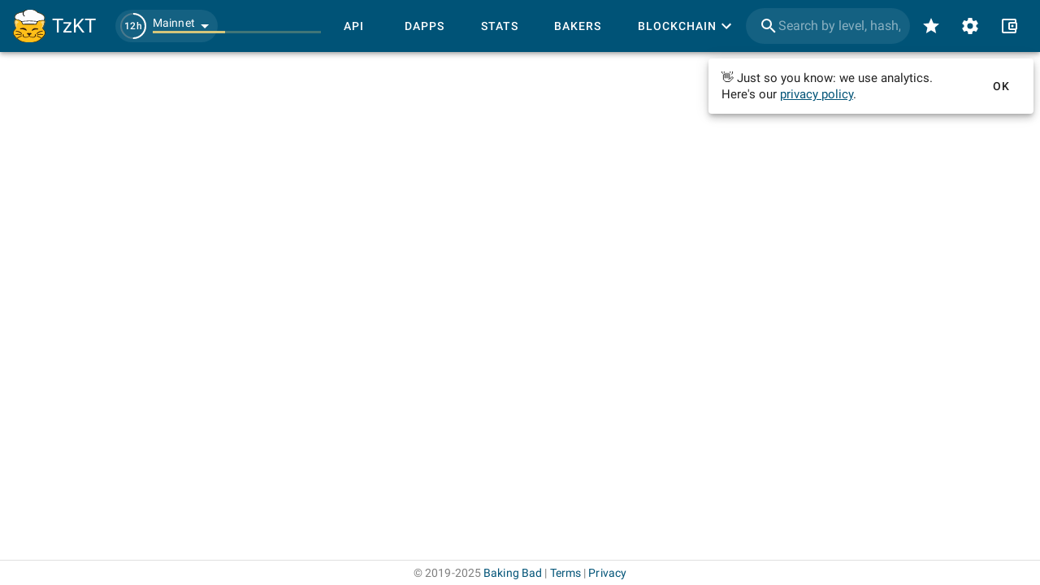

--- FILE ---
content_type: text/html
request_url: https://tzkt.io/KT1HP1h1uEesRgsFhGbLtbMbvvTNZZ6Di7p3
body_size: 1289
content:
<!DOCTYPE html>
<html lang="en" prefix="og: http://ogp.me/ns#">
    <head>
        <meta charset="utf-8" />
        <meta http-equiv="X-UA-Compatible" content="IE=edge" />
        <meta name="viewport" content="width=device-width, initial-scale=1.0, shrink-to-fit=no" />

        <!-- prettier-ignore -->
        <meta data-vmid="keywords" name="keywords" content="tezos, blockchain, explorer, block explorer, blockchain explorer, tezos explorer, tezos block explorer, tezos blockchain explorer, tezos api, explorer api, tezos explorer api, blockchain api, tezos blockchain api, tezos accounts, tezos tokens, tezos assets, nft, tezos nft, dex, tezos dex, tezos blocks, tezos operations, tezos bakers, tezos baking, tezos rewards, tezos staking, tezos delegation, smart contracts, xtz, crypto, cryptocurrency, API"><meta data-vmid="description" name="description" content="Tezos Explorer and API with the most comprehensive blockchain data, user-friendly interface and free open-source blockchain indexer."><meta data-vmid="og:type" name="og:type" content="website"><meta data-vmid="og:url" name="og:url" content="https://tzkt.io/KT1HP1h1uEesRgsFhGbLtbMbvvTNZZ6Di7p3"><meta data-vmid="og:title" name="og:title" content="KT1HP1h1..6Di7p3 on tzkt.io"><meta data-vmid="og:description" name="og:description" content="Tezos Explorer and API with the most comprehensive blockchain data, user-friendly interface and free open-source blockchain indexer."><meta data-vmid="og:image" name="og:image" content="https://services.tzkt.io/v1/avatars/KT1HP1h1uEesRgsFhGbLtbMbvvTNZZ6Di7p3"><meta data-vmid="og:image:secure_url" name="og:image:secure_url" content="https://services.tzkt.io/v1/avatars/KT1HP1h1uEesRgsFhGbLtbMbvvTNZZ6Di7p3"><meta data-vmid="og:image:alt" name="og:image:alt" content="KT1HP1h1..6Di7p3 on tzkt.io"><meta data-vmid="og:image:type" name="og:image:type" content="image/png"><meta data-vmid="og:image:width" name="og:image:width" content="128"><meta data-vmid="og:image:height" name="og:image:height" content="128"><meta data-vmid="twitter:card" name="twitter:card" content="summary"><meta data-vmid="twitter:site" name="twitter:site" content="@TezosBakingBad"><meta data-vmid="twitter:creator" name="twitter:creator" content="@TezosBakingBad"><meta data-vmid="twitter:title" name="twitter:title" content="KT1HP1h1..6Di7p3 on tzkt.io"><meta data-vmid="twitter:description" name="twitter:description" content="Tezos Explorer and API with the most comprehensive blockchain data, user-friendly interface and free open-source blockchain indexer."><meta data-vmid="twitter:image" name="twitter:image" content="https://services.tzkt.io/v1/avatars/KT1HP1h1uEesRgsFhGbLtbMbvvTNZZ6Di7p3"><meta data-vmid="twitter:image:alt" name="twitter:image:alt" content="KT1HP1h1..6Di7p3 on tzkt.io"><title>KT1HP1h1..6Di7p3 on tzkt.io</title><link data-vmid="canonical" rel="canonical" href="https://tzkt.io/KT1HP1h1uEesRgsFhGbLtbMbvvTNZZ6Di7p3">

        <link rel="icon" href="/favicon.ico" />
        <link rel="apple-touch-icon" sizes="180x180" href="/apple-touch-icon.png" />
        <link rel="icon" type="image/png" sizes="32x32" href="/favicon-32x32.png" />
        <link rel="icon" type="image/png" sizes="16x16" href="/favicon-16x16.png" />
        <link rel="manifest" href="/manifest.json" />
        <link rel="mask-icon" href="/safari-pinned-tab.svg" color="#447fa6" />
        <meta name="msapplication-TileColor" content="#447fa6" />
        <meta name="theme-color" content="#ffffff" />
        <!-- polyfill node stuff -->
        
        <!-- end polyfill -->
      <script type="module" crossorigin src="/assets/index-25b9e2c3.js"></script>
      <link rel="modulepreload" crossorigin href="/assets/vendor-1270a282.js">
      <link rel="modulepreload" crossorigin href="/assets/vuetify-e60e568f.js">
      <link rel="stylesheet" href="/assets/vuetify-b89241dd.css">
      <link rel="stylesheet" href="/assets/index-b0ae6a32.css">
    </head>

    <body>
        <noscript>
            <strong>
                We're sorry but TzKT UI doesn't work properly without JavaScript enabled.
                Please enable it to continue.
            </strong>
        </noscript>
        <div id="app"></div>
        
    </body>
</html>


--- FILE ---
content_type: text/css
request_url: https://tzkt.io/assets/vuetify-b89241dd.css
body_size: 65210
content:
.theme--light.v-application{background:#FFFFFF;color:#000000de}.theme--light .text--primary{color:#000000de!important}.theme--light .text--secondary{color:var(--text--secondary)!important}.theme--light .text--disabled{color:#00000061!important}.theme--dark.v-application{background:var(--bg);color:var(--text)}.theme--dark .text--primary{color:var(--text)!important}.theme--dark .text--secondary{color:var(--text--secondary)!important}.theme--dark .text--disabled{color:#ffffff80!important}.v-application{display:flex;position:relative} a{cursor:pointer}.v-application--is-rtl{direction:rtl}.v-application--wrap{flex:1 1 auto;backface-visibility:hidden;display:flex;flex-direction:column;min-height:100vh;max-width:100%;position:relative}@-moz-document url-prefix(){@media print{.v-application,.v-application--wrap{display:block}}}.theme--light.v-app-bar.v-toolbar.v-sheet{background-color:#f5f5f5}.theme--dark.v-app-bar.v-toolbar.v-sheet{background-color:var(--bg-app-bar)}.v-sheet.v-app-bar.v-toolbar{border-radius:0}.v-sheet.v-app-bar.v-toolbar:not(.v-sheet--outlined){box-shadow:0 2px 4px -1px #0003,0 4px 5px #00000024,0 1px 10px #0000001f}.v-sheet.v-app-bar.v-toolbar.v-sheet--shaped{border-radius:24px 0}.v-app-bar:not([data-booted=true]){transition:none!important}.v-app-bar.v-app-bar--fixed{position:fixed;top:0;z-index:5}.v-app-bar.v-app-bar.v-app-bar--hide-shadow{box-shadow:0 0 #0003,0 0 #00000024,0 0 #0000001f!important}.v-app-bar--fade-img-on-scroll .v-toolbar__image .v-image__image{transition:.4s opacity cubic-bezier(.4,0,.2,1)}.v-app-bar.v-toolbar--prominent.v-app-bar--shrink-on-scroll .v-toolbar__image{will-change:opacity}.v-app-bar.v-toolbar--prominent.v-app-bar--shrink-on-scroll.v-app-bar--collapse-on-scroll .v-toolbar__extension{display:none}.v-app-bar.v-toolbar--prominent.v-app-bar--shrink-on-scroll.v-app-bar--is-scrolled .v-toolbar__title{padding-top:9px}.v-app-bar.v-toolbar--prominent.v-app-bar--shrink-on-scroll.v-app-bar--is-scrolled:not(.v-app-bar--bottom) .v-toolbar__title{padding-bottom:9px}.v-app-bar.v-app-bar--shrink-on-scroll .v-toolbar__title{font-size:inherit}.v-app-bar-title__placeholder,.v-app-bar-title__content{overflow:hidden;text-overflow:ellipsis;white-space:nowrap}.v-app-bar-title__content{position:absolute}.theme--light.v-toolbar.v-sheet{background-color:#fff}.theme--dark.v-toolbar.v-sheet{background-color:var(--bg-secondary)}.v-sheet.v-toolbar{border-radius:0}.v-sheet.v-toolbar:not(.v-sheet--outlined){box-shadow:0 2px 4px -1px #0003,0 4px 5px #00000024,0 1px 10px #0000001f}.v-sheet.v-toolbar.v-sheet--shaped{border-radius:24px 0}.v-toolbar{contain:layout;display:block;flex:1 1 auto;max-width:100%;transition:.2s cubic-bezier(.4,0,.2,1) transform,.2s cubic-bezier(.4,0,.2,1) background-color,.2s cubic-bezier(.4,0,.2,1) left,.2s cubic-bezier(.4,0,.2,1) right,.28s cubic-bezier(.4,0,.2,1) box-shadow,.25s cubic-bezier(.4,0,.2,1) max-width,.25s cubic-bezier(.4,0,.2,1) width;position:relative;box-shadow:0 2px 4px -1px #0003,0 4px 5px #00000024,0 1px 10px #0000001f}.v-toolbar .v-input{padding-top:0;margin-top:0}.v-toolbar__content,.v-toolbar__extension{padding:4px 16px}.v-toolbar__content .v-btn.v-btn--icon.v-size--default,.v-toolbar__extension .v-btn.v-btn--icon.v-size--default{height:40px;width:40px}.v-application--is-ltr .v-toolbar__content>.v-btn.v-btn--icon:first-child,.v-application--is-ltr .v-toolbar__extension>.v-btn.v-btn--icon:first-child{margin-left:-10px}.v-application--is-ltr .v-toolbar__content>.v-btn.v-btn--icon:first-child+.v-toolbar__title,.v-application--is-ltr .v-toolbar__extension>.v-btn.v-btn--icon:first-child+.v-toolbar__title{padding-left:20px}.v-application--is-ltr .v-toolbar__content>.v-btn.v-btn--icon:last-child,.v-application--is-ltr .v-toolbar__extension>.v-btn.v-btn--icon:last-child{margin-right:-10px}.v-toolbar__content>.v-tabs,.v-toolbar__extension>.v-tabs{height:inherit;margin-top:-4px;margin-bottom:-4px}.v-toolbar__content>.v-tabs>.v-slide-group.v-tabs-bar,.v-toolbar__extension>.v-tabs>.v-slide-group.v-tabs-bar{background-color:inherit;height:inherit}.v-toolbar__content>.v-tabs:first-child,.v-toolbar__extension>.v-tabs:first-child{margin-left:-16px}.v-toolbar__content>.v-tabs:last-child,.v-toolbar__extension>.v-tabs:last-child{margin-right:-16px}.v-toolbar__content,.v-toolbar__extension{align-items:center;display:flex;position:relative;z-index:0}.v-toolbar__image{border-radius:inherit;position:absolute;top:0;bottom:0;width:100%;z-index:0;contain:strict}.v-toolbar__image .v-image{border-radius:inherit}.v-toolbar__items{display:flex;height:inherit}.v-toolbar__items>.v-btn{border-radius:0;height:100%!important;max-height:none}.v-toolbar__title{font-size:1.25rem;line-height:1.5;overflow:hidden;text-overflow:ellipsis;white-space:nowrap}.v-toolbar.v-toolbar--absolute{position:absolute;top:0;z-index:1}.v-toolbar.v-toolbar--bottom{top:initial;bottom:0}.v-toolbar.v-toolbar--collapse .v-toolbar__title{white-space:nowrap}.v-toolbar.v-toolbar--collapsed{max-width:112px;overflow:hidden}.v-application--is-ltr .v-toolbar.v-toolbar--collapsed{border-bottom-right-radius:24px}.v-toolbar.v-toolbar--collapsed .v-toolbar__title,.v-toolbar.v-toolbar--collapsed .v-toolbar__extension{display:none}.v-toolbar--dense .v-toolbar__content,.v-toolbar--dense .v-toolbar__extension{padding-top:0;padding-bottom:0}.v-toolbar--flat{box-shadow:0 0 #0003,0 0 #00000024,0 0 #0000001f!important}.v-toolbar--floating{display:inline-flex}.v-toolbar--prominent .v-toolbar__content{align-items:flex-start}.v-toolbar--prominent .v-toolbar__title{font-size:1.5rem;padding-top:6px}.v-toolbar--prominent:not(.v-toolbar--bottom) .v-toolbar__title{align-self:flex-end;padding-bottom:6px;padding-top:0}.theme--light.v-sheet{background-color:#fff;border-color:#fff;color:#000000de}.theme--light.v-sheet--outlined{border:thin solid rgba(0,0,0,.12)}.theme--dark.v-sheet{background-color:var(--bg-secondary);border-color:var(--bg-secondary);color:var(--text)}.theme--dark.v-sheet--outlined{border:thin solid rgba(255,255,255,.12)}.v-sheet{border-radius:0}.v-sheet:not(.v-sheet--outlined){box-shadow:0 0 #0003,0 0 #00000024,0 0 #0000001f}.v-sheet.v-sheet--shaped{border-radius:24px 0}@keyframes v-shake{59%{margin-left:0}60%,80%{margin-left:2px}70%,90%{margin-left:-2px}} .black{background-color:#000!important;border-color:#000!important} .black--text{color:#000!important;caret-color:#000!important} .white{background-color:#fff!important;border-color:#fff!important} .white--text{color:#fff!important;caret-color:#fff!important} .transparent{background-color:transparent!important;border-color:transparent!important} .transparent--text{color:transparent!important;caret-color:transparent!important}/*!
 * ress.css • v2.0.4
 * MIT License
 * github.com/filipelinhares/ress
 */html{box-sizing:border-box;overflow-y:scroll;-webkit-text-size-adjust:100%;word-break:normal;-moz-tab-size:4;tab-size:4}*,:before,:after{background-repeat:no-repeat;box-sizing:inherit}:before,:after{text-decoration:inherit;vertical-align:inherit}*{padding:0;margin:0}hr{overflow:visible;height:0}details,main{display:block}summary{display:list-item}small{font-size:80%}[hidden]{display:none}abbr[title]{border-bottom:none;text-decoration:underline;text-decoration:underline dotted}a{background-color:transparent}a:active,a:hover{outline-width:0}code,kbd,pre,samp{font-family:monospace,monospace}pre{font-size:1em}b,strong{font-weight:bolder}sub,sup{font-size:75%;line-height:0;position:relative;vertical-align:baseline}sub{bottom:-.25em}sup{top:-.5em}input{border-radius:0}[disabled]{cursor:default}[type=number]::-webkit-inner-spin-button,[type=number]::-webkit-outer-spin-button{height:auto}[type=search]{-webkit-appearance:textfield;outline-offset:-2px}[type=search]::-webkit-search-cancel-button,[type=search]::-webkit-search-decoration{-webkit-appearance:none}textarea{overflow:auto;resize:vertical}button,input,optgroup,select,textarea{font:inherit}optgroup{font-weight:700}button{overflow:visible}button,select{text-transform:none}button,[type=button],[type=reset],[type=submit],[role=button]{cursor:pointer;color:inherit}button::-moz-focus-inner,[type=button]::-moz-focus-inner,[type=reset]::-moz-focus-inner,[type=submit]::-moz-focus-inner{border-style:none;padding:0}button:-moz-focusring,[type=button]::-moz-focus-inner,[type=reset]::-moz-focus-inner,[type=submit]::-moz-focus-inner{outline:1px dotted ButtonText}button,html [type=button],[type=reset],[type=submit]{-webkit-appearance:button}button,input,select,textarea{background-color:transparent;border-style:none}select{-moz-appearance:none;-webkit-appearance:none}select::-ms-expand{display:none}select::-ms-value{color:currentColor}legend{border:0;color:inherit;display:table;white-space:normal;max-width:100%}::-webkit-file-upload-button{-webkit-appearance:button;color:inherit;font:inherit}img{border-style:none}progress{vertical-align:baseline}@media screen{[hidden~=screen]{display:inherit}[hidden~=screen]:not(:active):not(:focus):not(:target){position:absolute!important;clip:rect(0 0 0 0)!important}}[aria-busy=true]{cursor:progress}[aria-controls]{cursor:pointer}[aria-disabled=true]{cursor:default} .elevation-24{box-shadow:0 11px 15px -7px #0003,0 24px 38px 3px #00000024,0 9px 46px 8px #0000001f!important} .elevation-23{box-shadow:0 11px 14px -7px #0003,0 23px 36px 3px #00000024,0 9px 44px 8px #0000001f!important} .elevation-22{box-shadow:0 10px 14px -6px #0003,0 22px 35px 3px #00000024,0 8px 42px 7px #0000001f!important} .elevation-21{box-shadow:0 10px 13px -6px #0003,0 21px 33px 3px #00000024,0 8px 40px 7px #0000001f!important} .elevation-20{box-shadow:0 10px 13px -6px #0003,0 20px 31px 3px #00000024,0 8px 38px 7px #0000001f!important} .elevation-19{box-shadow:0 9px 12px -6px #0003,0 19px 29px 2px #00000024,0 7px 36px 6px #0000001f!important} .elevation-18{box-shadow:0 9px 11px -5px #0003,0 18px 28px 2px #00000024,0 7px 34px 6px #0000001f!important} .elevation-17{box-shadow:0 8px 11px -5px #0003,0 17px 26px 2px #00000024,0 6px 32px 5px #0000001f!important} .elevation-16{box-shadow:0 8px 10px -5px #0003,0 16px 24px 2px #00000024,0 6px 30px 5px #0000001f!important} .elevation-15{box-shadow:0 8px 9px -5px #0003,0 15px 22px 2px #00000024,0 6px 28px 5px #0000001f!important} .elevation-14{box-shadow:0 7px 9px -4px #0003,0 14px 21px 2px #00000024,0 5px 26px 4px #0000001f!important} .elevation-13{box-shadow:0 7px 8px -4px #0003,0 13px 19px 2px #00000024,0 5px 24px 4px #0000001f!important} .elevation-12{box-shadow:0 7px 8px -4px #0003,0 12px 17px 2px #00000024,0 5px 22px 4px #0000001f!important} .elevation-11{box-shadow:0 6px 7px -4px #0003,0 11px 15px 1px #00000024,0 4px 20px 3px #0000001f!important} .elevation-10{box-shadow:0 6px 6px -3px #0003,0 10px 14px 1px #00000024,0 4px 18px 3px #0000001f!important} .elevation-9{box-shadow:0 5px 6px -3px #0003,0 9px 12px 1px #00000024,0 3px 16px 2px #0000001f!important} .elevation-8{box-shadow:0 5px 5px -3px #0003,0 8px 10px 1px #00000024,0 3px 14px 2px #0000001f!important} .elevation-7{box-shadow:0 4px 5px -2px #0003,0 7px 10px 1px #00000024,0 2px 16px 1px #0000001f!important} .elevation-6{box-shadow:0 3px 5px -1px #0003,0 6px 10px #00000024,0 1px 18px #0000001f!important} .elevation-5{box-shadow:0 3px 5px -1px #0003,0 5px 8px #00000024,0 1px 14px #0000001f!important} .elevation-4{box-shadow:0 2px 4px -1px #0003,0 4px 5px #00000024,0 1px 10px #0000001f!important} .elevation-3{box-shadow:0 3px 3px -2px #0003,0 3px 4px #00000024,0 1px 8px #0000001f!important} .elevation-2{box-shadow:0 3px 1px -2px #0003,0 2px 2px #00000024,0 1px 5px #0000001f!important} .elevation-1{box-shadow:0 2px 1px -1px #0003,0 1px 1px #00000024,0 1px 3px #0000001f!important} .elevation-0{box-shadow:0 0 #0003,0 0 #00000024,0 0 #0000001f!important}.carousel-transition-enter{transform:translate(100%)}.carousel-transition-leave,.carousel-transition-leave-to{position:absolute;top:0;transform:translate(-100%)}.carousel-reverse-transition-enter{transform:translate(-100%)}.carousel-reverse-transition-leave,.carousel-reverse-transition-leave-to{position:absolute;top:0;transform:translate(100%)}.dialog-transition-enter-active,.dialog-transition-leave-active{pointer-events:none!important}.dialog-transition-enter,.dialog-transition-leave-to{transform:scale(.5);opacity:0}.dialog-transition-enter-to,.dialog-transition-leave{opacity:1}.dialog-bottom-transition-enter,.dialog-bottom-transition-leave-to{transform:translateY(100%)}.dialog-top-transition-enter,.dialog-top-transition-leave-to{transform:translateY(-100%)}.picker-transition-enter-active,.picker-transition-leave-active,.picker-reverse-transition-enter-active,.picker-reverse-transition-leave-active{transition:.3s cubic-bezier(0,0,.2,1)}.picker-transition-enter,.picker-transition-leave-to,.picker-reverse-transition-enter,.picker-reverse-transition-leave-to{opacity:0}.picker-transition-leave,.picker-transition-leave-active,.picker-transition-leave-to,.picker-reverse-transition-leave,.picker-reverse-transition-leave-active,.picker-reverse-transition-leave-to{position:absolute!important}.picker-transition-enter{transform:translateY(100%)}.picker-transition-leave-to,.picker-reverse-transition-enter{transform:translateY(-100%)}.picker-reverse-transition-leave-to{transform:translateY(100%)}.picker-title-transition-enter-to,.picker-title-transition-leave{transform:translate(0)}.picker-title-transition-enter{transform:translate(-100%)}.picker-title-transition-leave-to{opacity:0;transform:translate(100%)}.picker-title-transition-leave,.picker-title-transition-leave-to,.picker-title-transition-leave-active{position:absolute!important}.tab-transition-enter{transform:translate(100%)}.tab-transition-leave,.tab-transition-leave-active{position:absolute;top:0}.tab-transition-leave-to{position:absolute;transform:translate(-100%)}.tab-reverse-transition-enter{transform:translate(-100%)}.tab-reverse-transition-leave,.tab-reverse-transition-leave-to{top:0;position:absolute;transform:translate(100%)}.expand-transition-enter-active,.expand-transition-leave-active{transition:.3s cubic-bezier(.25,.8,.5,1)!important}.expand-transition-move{transition:transform .6s}.expand-x-transition-enter-active,.expand-x-transition-leave-active{transition:.3s cubic-bezier(.25,.8,.5,1)!important}.expand-x-transition-move{transition:transform .6s}.scale-transition-enter-active,.scale-transition-leave-active{transition:.3s cubic-bezier(.25,.8,.5,1)!important}.scale-transition-move{transition:transform .6s}.scale-transition-enter,.scale-transition-leave,.scale-transition-leave-to{opacity:0;transform:scale(0)}.scale-rotate-transition-enter-active,.scale-rotate-transition-leave-active{transition:.3s cubic-bezier(.25,.8,.5,1)!important}.scale-rotate-transition-move{transition:transform .6s}.scale-rotate-transition-enter,.scale-rotate-transition-leave,.scale-rotate-transition-leave-to{opacity:0;transform:scale(0) rotate(-45deg)}.scale-rotate-reverse-transition-enter-active,.scale-rotate-reverse-transition-leave-active{transition:.3s cubic-bezier(.25,.8,.5,1)!important}.scale-rotate-reverse-transition-move{transition:transform .6s}.scale-rotate-reverse-transition-enter,.scale-rotate-reverse-transition-leave,.scale-rotate-reverse-transition-leave-to{opacity:0;transform:scale(0) rotate(45deg)}.message-transition-enter-active,.message-transition-leave-active{transition:.3s cubic-bezier(.25,.8,.5,1)!important}.message-transition-move{transition:transform .6s}.message-transition-enter,.message-transition-leave-to{opacity:0;transform:translateY(-15px)}.message-transition-leave,.message-transition-leave-active{position:absolute}.slide-y-transition-enter-active,.slide-y-transition-leave-active{transition:.3s cubic-bezier(.25,.8,.5,1)!important}.slide-y-transition-move{transition:transform .6s}.slide-y-transition-enter,.slide-y-transition-leave-to{opacity:0;transform:translateY(-15px)}.slide-y-reverse-transition-enter-active,.slide-y-reverse-transition-leave-active{transition:.3s cubic-bezier(.25,.8,.5,1)!important}.slide-y-reverse-transition-move{transition:transform .6s}.slide-y-reverse-transition-enter,.slide-y-reverse-transition-leave-to{opacity:0;transform:translateY(15px)}.scroll-y-transition-enter-active,.scroll-y-transition-leave-active{transition:.3s cubic-bezier(.25,.8,.5,1)!important}.scroll-y-transition-move{transition:transform .6s}.scroll-y-transition-enter,.scroll-y-transition-leave-to{opacity:0}.scroll-y-transition-enter{transform:translateY(-15px)}.scroll-y-transition-leave-to{transform:translateY(15px)}.scroll-y-reverse-transition-enter-active,.scroll-y-reverse-transition-leave-active{transition:.3s cubic-bezier(.25,.8,.5,1)!important}.scroll-y-reverse-transition-move{transition:transform .6s}.scroll-y-reverse-transition-enter,.scroll-y-reverse-transition-leave-to{opacity:0}.scroll-y-reverse-transition-enter{transform:translateY(15px)}.scroll-y-reverse-transition-leave-to{transform:translateY(-15px)}.scroll-x-transition-enter-active,.scroll-x-transition-leave-active{transition:.3s cubic-bezier(.25,.8,.5,1)!important}.scroll-x-transition-move{transition:transform .6s}.scroll-x-transition-enter,.scroll-x-transition-leave-to{opacity:0}.scroll-x-transition-enter{transform:translate(-15px)}.scroll-x-transition-leave-to{transform:translate(15px)}.scroll-x-reverse-transition-enter-active,.scroll-x-reverse-transition-leave-active{transition:.3s cubic-bezier(.25,.8,.5,1)!important}.scroll-x-reverse-transition-move{transition:transform .6s}.scroll-x-reverse-transition-enter,.scroll-x-reverse-transition-leave-to{opacity:0}.scroll-x-reverse-transition-enter{transform:translate(15px)}.scroll-x-reverse-transition-leave-to{transform:translate(-15px)}.slide-x-transition-enter-active,.slide-x-transition-leave-active{transition:.3s cubic-bezier(.25,.8,.5,1)!important}.slide-x-transition-move{transition:transform .6s}.slide-x-transition-enter,.slide-x-transition-leave-to{opacity:0;transform:translate(-15px)}.slide-x-reverse-transition-enter-active,.slide-x-reverse-transition-leave-active{transition:.3s cubic-bezier(.25,.8,.5,1)!important}.slide-x-reverse-transition-move{transition:transform .6s}.slide-x-reverse-transition-enter,.slide-x-reverse-transition-leave-to{opacity:0;transform:translate(15px)}.fade-transition-enter-active,.fade-transition-leave-active{transition:.3s cubic-bezier(.25,.8,.5,1)!important}.fade-transition-move{transition:transform .6s}.fade-transition-enter,.fade-transition-leave-to{opacity:0!important}.fab-transition-enter-active,.fab-transition-leave-active{transition:.3s cubic-bezier(.25,.8,.5,1)!important}.fab-transition-move{transition:transform .6s}.fab-transition-enter,.fab-transition-leave-to{transform:scale(0) rotate(-45deg)} .blockquote{padding:16px 0 16px 24px;font-size:18px;font-weight:300} code, kbd{border-radius:3px;font-size:85%;font-weight:400} code{padding:.2em .4em} kbd{padding:.2em .4rem;box-shadow:0 3px 1px -2px #0003,0 2px 2px #00000024,0 1px 5px #0000001f}.theme--light code{background-color:#0000000d;color:currentColor}.theme--light kbd{background:#212529;color:#fff}.theme--dark code{background-color:#ffffff1a;color:currentColor}.theme--dark kbd{background:#212529;color:#fff}html{font-size:16px;overflow-x:hidden;text-rendering:optimizeLegibility;-webkit-font-smoothing:antialiased;-moz-osx-font-smoothing:grayscale;-webkit-tap-highlight-color:rgba(0,0,0,0)}html.overflow-y-hidden{overflow-y:hidden!important}.v-application{font-family:Roboto,sans-serif,GentiumPlusW,sans-serif;line-height:1.5} ::-ms-clear, ::-ms-reveal{display:none}@supports (-webkit-touch-callout: none){body{cursor:pointer}} .theme--light.heading{color:#000000de} .theme--dark.heading{color:var(--text)} ul, ol{padding-left:24px} .display-4{font-size:6rem!important;font-weight:300;line-height:6rem;letter-spacing:-.015625em!important;font-family:Roboto,sans-serif,GentiumPlusW,sans-serif!important} .display-3{font-size:3.75rem!important;font-weight:300;line-height:3.75rem;letter-spacing:-.0083333333em!important;font-family:Roboto,sans-serif,GentiumPlusW,sans-serif!important} .display-2{font-size:3rem!important;font-weight:400;line-height:3.125rem;letter-spacing:normal!important;font-family:Roboto,sans-serif,GentiumPlusW,sans-serif!important} .display-1{font-size:2.125rem!important;font-weight:400;line-height:2.5rem;letter-spacing:.0073529412em!important;font-family:Roboto,sans-serif,GentiumPlusW,sans-serif!important} .headline{font-size:1.5rem!important;font-weight:400;line-height:2rem;letter-spacing:normal!important;font-family:Roboto,sans-serif,GentiumPlusW,sans-serif!important} .title{font-size:1.25rem!important;font-weight:400;line-height:2rem;letter-spacing:.0125em!important;font-family:Roboto,sans-serif,GentiumPlusW,sans-serif!important} .subtitle-2{font-size:.875rem!important;font-weight:400;letter-spacing:.0071428571em!important;line-height:1.375rem;font-family:Roboto,sans-serif,GentiumPlusW,sans-serif!important} .subtitle-1{font-size:1rem!important;font-weight:400;letter-spacing:.009375em!important;line-height:1.75rem;font-family:Roboto,sans-serif,GentiumPlusW,sans-serif!important} .body-2{font-size:.875rem!important;font-weight:400;letter-spacing:.0178571429em!important;line-height:1.25rem;font-family:Roboto,sans-serif,GentiumPlusW,sans-serif!important} .body-1{font-size:15px!important;font-weight:400;letter-spacing:normal!important;line-height:1.47;font-family:Roboto,sans-serif,GentiumPlusW,sans-serif!important} .caption{font-size:.75rem!important;font-weight:400;letter-spacing:.0333333333em!important;line-height:1.4;font-family:Roboto,sans-serif,GentiumPlusW,sans-serif!important} .overline{font-size:.7rem!important;font-weight:500;letter-spacing:.15em!important;line-height:1.2rem;text-transform:uppercase;font-family:Roboto,sans-serif,GentiumPlusW,sans-serif!important} p{margin-bottom:16px}@media only print{ .hidden-print-only{display:none!important}}@media only screen{ .hidden-screen-only{display:none!important}}@media only screen and (max-width: 599.98px){ .hidden-xs-only{display:none!important}}@media only screen and (min-width: 600px) and (max-width: 959.98px){ .hidden-sm-only{display:none!important}}@media only screen and (max-width: 959.98px){ .hidden-sm-and-down{display:none!important}}@media only screen and (min-width: 600px){ .hidden-sm-and-up{display:none!important}}@media only screen and (min-width: 960px) and (max-width: 1263.98px){ .hidden-md-only{display:none!important}}@media only screen and (max-width: 1263.98px){ .hidden-md-and-down{display:none!important}}@media only screen and (min-width: 960px){ .hidden-md-and-up{display:none!important}}@media only screen and (min-width: 1264px) and (max-width: 1903.98px){ .hidden-lg-only{display:none!important}}@media only screen and (max-width: 1903.98px){ .hidden-lg-and-down{display:none!important}}@media only screen and (min-width: 1264px){ .hidden-lg-and-up{display:none!important}}@media only screen and (min-width: 1904px){ .hidden-xl-only{display:none!important}}.d-sr-only,.d-sr-only-focusable:not(:focus){border:0!important;clip:rect(0,0,0,0)!important;height:1px!important;margin:-1px!important;overflow:hidden!important;padding:0!important;position:absolute!important;white-space:nowrap!important;width:1px!important} .font-weight-thin{font-weight:100!important} .font-weight-light{font-weight:300!important} .font-weight-regular{font-weight:400!important} .font-weight-medium{font-weight:500!important} .font-weight-bold{font-weight:700!important} .font-weight-black{font-weight:900!important} .font-italic{font-style:italic!important} .transition-fast-out-slow-in{transition:.3s cubic-bezier(.4,0,.2,1)!important} .transition-linear-out-slow-in{transition:.3s cubic-bezier(0,0,.2,1)!important} .transition-fast-out-linear-in{transition:.3s cubic-bezier(.4,0,1,1)!important} .transition-ease-in-out{transition:.3s cubic-bezier(.4,0,.6,1)!important} .transition-fast-in-fast-out{transition:.3s cubic-bezier(.25,.8,.25,1)!important} .transition-swing{transition:.3s cubic-bezier(.25,.8,.5,1)!important} .overflow-auto{overflow:auto!important} .overflow-hidden{overflow:hidden!important} .overflow-visible{overflow:visible!important} .overflow-x-auto{overflow-x:auto!important} .overflow-x-hidden{overflow-x:hidden!important} .overflow-y-auto{overflow-y:auto!important} .overflow-y-hidden{overflow-y:hidden!important} .d-none{display:none!important} .d-inline{display:inline!important} .d-inline-block{display:inline-block!important} .d-block{display:block!important} .d-table{display:table!important} .d-table-row{display:table-row!important} .d-table-cell{display:table-cell!important} .d-flex{display:flex!important} .d-inline-flex{display:inline-flex!important} .float-none{float:none!important} .float-left{float:left!important} .float-right{float:right!important}.v-application--is-ltr .float-end{float:right!important}.v-application--is-ltr .float-start{float:left!important} .flex-fill{flex:1 1 auto!important} .flex-row{flex-direction:row!important} .flex-column{flex-direction:column!important} .flex-row-reverse{flex-direction:row-reverse!important} .flex-column-reverse{flex-direction:column-reverse!important} .flex-grow-0{flex-grow:0!important} .flex-grow-1{flex-grow:1!important} .flex-shrink-0{flex-shrink:0!important} .flex-shrink-1{flex-shrink:1!important} .flex-wrap{flex-wrap:wrap!important} .flex-nowrap{flex-wrap:nowrap!important} .flex-wrap-reverse{flex-wrap:wrap-reverse!important} .justify-start{justify-content:flex-start!important} .justify-end{justify-content:flex-end!important} .justify-center{justify-content:center!important} .justify-space-between{justify-content:space-between!important} .justify-space-around{justify-content:space-around!important} .align-start{align-items:flex-start!important} .align-end{align-items:flex-end!important} .align-center{align-items:center!important} .align-baseline{align-items:baseline!important} .align-stretch{align-items:stretch!important} .align-content-start{align-content:flex-start!important} .align-content-end{align-content:flex-end!important} .align-content-center{align-content:center!important} .align-content-space-between{align-content:space-between!important} .align-content-space-around{align-content:space-around!important} .align-content-stretch{align-content:stretch!important} .align-self-auto{align-self:auto!important} .align-self-start{align-self:flex-start!important} .align-self-end{align-self:flex-end!important} .align-self-center{align-self:center!important} .align-self-baseline{align-self:baseline!important} .align-self-stretch{align-self:stretch!important} .order-first{order:-1!important} .order-0{order:0!important} .order-1{order:1!important} .order-2{order:2!important} .order-3{order:3!important} .order-4{order:4!important} .order-5{order:5!important} .order-6{order:6!important} .order-7{order:7!important} .order-8{order:8!important} .order-9{order:9!important} .order-10{order:10!important} .order-11{order:11!important} .order-12{order:12!important} .order-last{order:13!important} .ma-0{margin:0!important} .ma-1{margin:4px!important} .ma-2{margin:8px!important} .ma-3{margin:12px!important} .ma-4{margin:16px!important} .ma-5{margin:20px!important} .ma-6{margin:24px!important} .ma-7{margin:28px!important} .ma-8{margin:32px!important} .ma-9{margin:36px!important} .ma-10{margin:40px!important} .ma-11{margin:44px!important} .ma-12{margin:48px!important} .ma-13{margin:52px!important} .ma-14{margin:56px!important} .ma-15{margin:60px!important} .ma-16{margin:64px!important} .ma-auto{margin:auto!important} .mx-0{margin-right:0!important;margin-left:0!important} .mx-1{margin-right:4px!important;margin-left:4px!important} .mx-2{margin-right:8px!important;margin-left:8px!important} .mx-3{margin-right:12px!important;margin-left:12px!important} .mx-4{margin-right:16px!important;margin-left:16px!important} .mx-5{margin-right:20px!important;margin-left:20px!important} .mx-6{margin-right:24px!important;margin-left:24px!important} .mx-7{margin-right:28px!important;margin-left:28px!important} .mx-8{margin-right:32px!important;margin-left:32px!important} .mx-9{margin-right:36px!important;margin-left:36px!important} .mx-10{margin-right:40px!important;margin-left:40px!important} .mx-11{margin-right:44px!important;margin-left:44px!important} .mx-12{margin-right:48px!important;margin-left:48px!important} .mx-13{margin-right:52px!important;margin-left:52px!important} .mx-14{margin-right:56px!important;margin-left:56px!important} .mx-15{margin-right:60px!important;margin-left:60px!important} .mx-16{margin-right:64px!important;margin-left:64px!important} .mx-auto{margin-right:auto!important;margin-left:auto!important} .my-0{margin-top:0!important;margin-bottom:0!important} .my-1{margin-top:4px!important;margin-bottom:4px!important} .my-2{margin-top:8px!important;margin-bottom:8px!important} .my-3{margin-top:12px!important;margin-bottom:12px!important} .my-4{margin-top:16px!important;margin-bottom:16px!important} .my-5{margin-top:20px!important;margin-bottom:20px!important} .my-6{margin-top:24px!important;margin-bottom:24px!important} .my-7{margin-top:28px!important;margin-bottom:28px!important} .my-8{margin-top:32px!important;margin-bottom:32px!important} .my-9{margin-top:36px!important;margin-bottom:36px!important} .my-10{margin-top:40px!important;margin-bottom:40px!important} .my-11{margin-top:44px!important;margin-bottom:44px!important} .my-12{margin-top:48px!important;margin-bottom:48px!important} .my-13{margin-top:52px!important;margin-bottom:52px!important} .my-14{margin-top:56px!important;margin-bottom:56px!important} .my-15{margin-top:60px!important;margin-bottom:60px!important} .my-16{margin-top:64px!important;margin-bottom:64px!important} .my-auto{margin-top:auto!important;margin-bottom:auto!important} .mt-0{margin-top:0!important} .mt-1{margin-top:4px!important} .mt-2{margin-top:8px!important} .mt-3{margin-top:12px!important} .mt-4{margin-top:16px!important} .mt-5{margin-top:20px!important} .mt-6{margin-top:24px!important} .mt-7{margin-top:28px!important} .mt-8{margin-top:32px!important} .mt-9{margin-top:36px!important} .mt-10{margin-top:40px!important} .mt-11{margin-top:44px!important} .mt-12{margin-top:48px!important} .mt-13{margin-top:52px!important} .mt-14{margin-top:56px!important} .mt-15{margin-top:60px!important} .mt-16{margin-top:64px!important} .mt-auto{margin-top:auto!important} .mr-0{margin-right:0!important} .mr-1{margin-right:4px!important} .mr-2{margin-right:8px!important} .mr-3{margin-right:12px!important} .mr-4{margin-right:16px!important} .mr-5{margin-right:20px!important} .mr-6{margin-right:24px!important} .mr-7{margin-right:28px!important} .mr-8{margin-right:32px!important} .mr-9{margin-right:36px!important} .mr-10{margin-right:40px!important} .mr-11{margin-right:44px!important} .mr-12{margin-right:48px!important} .mr-13{margin-right:52px!important} .mr-14{margin-right:56px!important} .mr-15{margin-right:60px!important} .mr-16{margin-right:64px!important} .mr-auto{margin-right:auto!important} .mb-0{margin-bottom:0!important} .mb-1{margin-bottom:4px!important} .mb-2{margin-bottom:8px!important} .mb-3{margin-bottom:12px!important} .mb-4{margin-bottom:16px!important} .mb-5{margin-bottom:20px!important} .mb-6{margin-bottom:24px!important} .mb-7{margin-bottom:28px!important} .mb-8{margin-bottom:32px!important} .mb-9{margin-bottom:36px!important} .mb-10{margin-bottom:40px!important} .mb-11{margin-bottom:44px!important} .mb-12{margin-bottom:48px!important} .mb-13{margin-bottom:52px!important} .mb-14{margin-bottom:56px!important} .mb-15{margin-bottom:60px!important} .mb-16{margin-bottom:64px!important} .mb-auto{margin-bottom:auto!important} .ml-0{margin-left:0!important} .ml-1{margin-left:4px!important} .ml-2{margin-left:8px!important} .ml-3{margin-left:12px!important} .ml-4{margin-left:16px!important} .ml-5{margin-left:20px!important} .ml-6{margin-left:24px!important} .ml-7{margin-left:28px!important} .ml-8{margin-left:32px!important} .ml-9{margin-left:36px!important} .ml-10{margin-left:40px!important} .ml-11{margin-left:44px!important} .ml-12{margin-left:48px!important} .ml-13{margin-left:52px!important} .ml-14{margin-left:56px!important} .ml-15{margin-left:60px!important} .ml-16{margin-left:64px!important} .ml-auto{margin-left:auto!important} .ma-n1{margin:-4px!important} .ma-n2{margin:-8px!important} .ma-n3{margin:-12px!important} .ma-n4{margin:-16px!important} .ma-n5{margin:-20px!important} .ma-n6{margin:-24px!important} .ma-n7{margin:-28px!important} .ma-n8{margin:-32px!important} .ma-n9{margin:-36px!important} .ma-n10{margin:-40px!important} .ma-n11{margin:-44px!important} .ma-n12{margin:-48px!important} .ma-n13{margin:-52px!important} .ma-n14{margin:-56px!important} .ma-n15{margin:-60px!important} .ma-n16{margin:-64px!important} .mx-n1{margin-right:-4px!important;margin-left:-4px!important} .mx-n2{margin-right:-8px!important;margin-left:-8px!important} .mx-n3{margin-right:-12px!important;margin-left:-12px!important} .mx-n4{margin-right:-16px!important;margin-left:-16px!important} .mx-n5{margin-right:-20px!important;margin-left:-20px!important} .mx-n6{margin-right:-24px!important;margin-left:-24px!important} .mx-n7{margin-right:-28px!important;margin-left:-28px!important} .mx-n8{margin-right:-32px!important;margin-left:-32px!important} .mx-n9{margin-right:-36px!important;margin-left:-36px!important} .mx-n10{margin-right:-40px!important;margin-left:-40px!important} .mx-n11{margin-right:-44px!important;margin-left:-44px!important} .mx-n12{margin-right:-48px!important;margin-left:-48px!important} .mx-n13{margin-right:-52px!important;margin-left:-52px!important} .mx-n14{margin-right:-56px!important;margin-left:-56px!important} .mx-n15{margin-right:-60px!important;margin-left:-60px!important} .mx-n16{margin-right:-64px!important;margin-left:-64px!important} .my-n1{margin-top:-4px!important;margin-bottom:-4px!important} .my-n2{margin-top:-8px!important;margin-bottom:-8px!important} .my-n3{margin-top:-12px!important;margin-bottom:-12px!important} .my-n4{margin-top:-16px!important;margin-bottom:-16px!important} .my-n5{margin-top:-20px!important;margin-bottom:-20px!important} .my-n6{margin-top:-24px!important;margin-bottom:-24px!important} .my-n7{margin-top:-28px!important;margin-bottom:-28px!important} .my-n8{margin-top:-32px!important;margin-bottom:-32px!important} .my-n9{margin-top:-36px!important;margin-bottom:-36px!important} .my-n10{margin-top:-40px!important;margin-bottom:-40px!important} .my-n11{margin-top:-44px!important;margin-bottom:-44px!important} .my-n12{margin-top:-48px!important;margin-bottom:-48px!important} .my-n13{margin-top:-52px!important;margin-bottom:-52px!important} .my-n14{margin-top:-56px!important;margin-bottom:-56px!important} .my-n15{margin-top:-60px!important;margin-bottom:-60px!important} .my-n16{margin-top:-64px!important;margin-bottom:-64px!important} .mt-n1{margin-top:-4px!important} .mt-n2{margin-top:-8px!important} .mt-n3{margin-top:-12px!important} .mt-n4{margin-top:-16px!important} .mt-n5{margin-top:-20px!important} .mt-n6{margin-top:-24px!important} .mt-n7{margin-top:-28px!important} .mt-n8{margin-top:-32px!important} .mt-n9{margin-top:-36px!important} .mt-n10{margin-top:-40px!important} .mt-n11{margin-top:-44px!important} .mt-n12{margin-top:-48px!important} .mt-n13{margin-top:-52px!important} .mt-n14{margin-top:-56px!important} .mt-n15{margin-top:-60px!important} .mt-n16{margin-top:-64px!important} .mr-n1{margin-right:-4px!important} .mr-n2{margin-right:-8px!important} .mr-n3{margin-right:-12px!important} .mr-n4{margin-right:-16px!important} .mr-n5{margin-right:-20px!important} .mr-n6{margin-right:-24px!important} .mr-n7{margin-right:-28px!important} .mr-n8{margin-right:-32px!important} .mr-n9{margin-right:-36px!important} .mr-n10{margin-right:-40px!important} .mr-n11{margin-right:-44px!important} .mr-n12{margin-right:-48px!important} .mr-n13{margin-right:-52px!important} .mr-n14{margin-right:-56px!important} .mr-n15{margin-right:-60px!important} .mr-n16{margin-right:-64px!important} .mb-n1{margin-bottom:-4px!important} .mb-n2{margin-bottom:-8px!important} .mb-n3{margin-bottom:-12px!important} .mb-n4{margin-bottom:-16px!important} .mb-n5{margin-bottom:-20px!important} .mb-n6{margin-bottom:-24px!important} .mb-n7{margin-bottom:-28px!important} .mb-n8{margin-bottom:-32px!important} .mb-n9{margin-bottom:-36px!important} .mb-n10{margin-bottom:-40px!important} .mb-n11{margin-bottom:-44px!important} .mb-n12{margin-bottom:-48px!important} .mb-n13{margin-bottom:-52px!important} .mb-n14{margin-bottom:-56px!important} .mb-n15{margin-bottom:-60px!important} .mb-n16{margin-bottom:-64px!important} .ml-n1{margin-left:-4px!important} .ml-n2{margin-left:-8px!important} .ml-n3{margin-left:-12px!important} .ml-n4{margin-left:-16px!important} .ml-n5{margin-left:-20px!important} .ml-n6{margin-left:-24px!important} .ml-n7{margin-left:-28px!important} .ml-n8{margin-left:-32px!important} .ml-n9{margin-left:-36px!important} .ml-n10{margin-left:-40px!important} .ml-n11{margin-left:-44px!important} .ml-n12{margin-left:-48px!important} .ml-n13{margin-left:-52px!important} .ml-n14{margin-left:-56px!important} .ml-n15{margin-left:-60px!important} .ml-n16{margin-left:-64px!important} .pa-0{padding:0!important} .pa-1{padding:4px!important} .pa-2{padding:8px!important} .pa-3{padding:12px!important} .pa-4{padding:16px!important} .pa-5{padding:20px!important} .pa-6{padding:24px!important} .pa-7{padding:28px!important} .pa-8{padding:32px!important} .pa-9{padding:36px!important} .pa-10{padding:40px!important} .pa-11{padding:44px!important} .pa-12{padding:48px!important} .pa-13{padding:52px!important} .pa-14{padding:56px!important} .pa-15{padding:60px!important} .pa-16{padding:64px!important} .px-0{padding-right:0!important;padding-left:0!important} .px-1{padding-right:4px!important;padding-left:4px!important} .px-2{padding-right:8px!important;padding-left:8px!important} .px-3{padding-right:12px!important;padding-left:12px!important} .px-4{padding-right:16px!important;padding-left:16px!important} .px-5{padding-right:20px!important;padding-left:20px!important} .px-6{padding-right:24px!important;padding-left:24px!important} .px-7{padding-right:28px!important;padding-left:28px!important} .px-8{padding-right:32px!important;padding-left:32px!important} .px-9{padding-right:36px!important;padding-left:36px!important} .px-10{padding-right:40px!important;padding-left:40px!important} .px-11{padding-right:44px!important;padding-left:44px!important} .px-12{padding-right:48px!important;padding-left:48px!important} .px-13{padding-right:52px!important;padding-left:52px!important} .px-14{padding-right:56px!important;padding-left:56px!important} .px-15{padding-right:60px!important;padding-left:60px!important} .px-16{padding-right:64px!important;padding-left:64px!important} .py-0{padding-top:0!important;padding-bottom:0!important} .py-1{padding-top:4px!important;padding-bottom:4px!important} .py-2{padding-top:8px!important;padding-bottom:8px!important} .py-3{padding-top:12px!important;padding-bottom:12px!important} .py-4{padding-top:16px!important;padding-bottom:16px!important} .py-5{padding-top:20px!important;padding-bottom:20px!important} .py-6{padding-top:24px!important;padding-bottom:24px!important} .py-7{padding-top:28px!important;padding-bottom:28px!important} .py-8{padding-top:32px!important;padding-bottom:32px!important} .py-9{padding-top:36px!important;padding-bottom:36px!important} .py-10{padding-top:40px!important;padding-bottom:40px!important} .py-11{padding-top:44px!important;padding-bottom:44px!important} .py-12{padding-top:48px!important;padding-bottom:48px!important} .py-13{padding-top:52px!important;padding-bottom:52px!important} .py-14{padding-top:56px!important;padding-bottom:56px!important} .py-15{padding-top:60px!important;padding-bottom:60px!important} .py-16{padding-top:64px!important;padding-bottom:64px!important} .pt-0{padding-top:0!important} .pt-1{padding-top:4px!important} .pt-2{padding-top:8px!important} .pt-3{padding-top:12px!important} .pt-4{padding-top:16px!important} .pt-5{padding-top:20px!important} .pt-6{padding-top:24px!important} .pt-7{padding-top:28px!important} .pt-8{padding-top:32px!important} .pt-9{padding-top:36px!important} .pt-10{padding-top:40px!important} .pt-11{padding-top:44px!important} .pt-12{padding-top:48px!important} .pt-13{padding-top:52px!important} .pt-14{padding-top:56px!important} .pt-15{padding-top:60px!important} .pt-16{padding-top:64px!important} .pr-0{padding-right:0!important} .pr-1{padding-right:4px!important} .pr-2{padding-right:8px!important} .pr-3{padding-right:12px!important} .pr-4{padding-right:16px!important} .pr-5{padding-right:20px!important} .pr-6{padding-right:24px!important} .pr-7{padding-right:28px!important} .pr-8{padding-right:32px!important} .pr-9{padding-right:36px!important} .pr-10{padding-right:40px!important} .pr-11{padding-right:44px!important} .pr-12{padding-right:48px!important} .pr-13{padding-right:52px!important} .pr-14{padding-right:56px!important} .pr-15{padding-right:60px!important} .pr-16{padding-right:64px!important} .pb-0{padding-bottom:0!important} .pb-1{padding-bottom:4px!important} .pb-2{padding-bottom:8px!important} .pb-3{padding-bottom:12px!important} .pb-4{padding-bottom:16px!important} .pb-5{padding-bottom:20px!important} .pb-6{padding-bottom:24px!important} .pb-7{padding-bottom:28px!important} .pb-8{padding-bottom:32px!important} .pb-9{padding-bottom:36px!important} .pb-10{padding-bottom:40px!important} .pb-11{padding-bottom:44px!important} .pb-12{padding-bottom:48px!important} .pb-13{padding-bottom:52px!important} .pb-14{padding-bottom:56px!important} .pb-15{padding-bottom:60px!important} .pb-16{padding-bottom:64px!important} .pl-0{padding-left:0!important} .pl-1{padding-left:4px!important} .pl-2{padding-left:8px!important} .pl-3{padding-left:12px!important} .pl-4{padding-left:16px!important} .pl-5{padding-left:20px!important} .pl-6{padding-left:24px!important} .pl-7{padding-left:28px!important} .pl-8{padding-left:32px!important} .pl-9{padding-left:36px!important} .pl-10{padding-left:40px!important} .pl-11{padding-left:44px!important} .pl-12{padding-left:48px!important} .pl-13{padding-left:52px!important} .pl-14{padding-left:56px!important} .pl-15{padding-left:60px!important} .pl-16{padding-left:64px!important} .rounded-0{border-radius:0!important} .rounded-sm{border-radius:2px!important} .rounded{border-radius:4px!important} .rounded-lg{border-radius:16px!important} .rounded-xl{border-radius:24px!important} .rounded-pill{border-radius:9999px!important} .rounded-circle{border-radius:50%!important} .rounded-t-0{border-top-left-radius:0!important;border-top-right-radius:0!important} .rounded-t-sm{border-top-left-radius:2px!important;border-top-right-radius:2px!important} .rounded-t{border-top-left-radius:4px!important;border-top-right-radius:4px!important} .rounded-t-lg{border-top-left-radius:16px!important;border-top-right-radius:16px!important} .rounded-t-xl{border-top-left-radius:24px!important;border-top-right-radius:24px!important} .rounded-t-pill{border-top-left-radius:9999px!important;border-top-right-radius:9999px!important} .rounded-t-circle{border-top-left-radius:50%!important;border-top-right-radius:50%!important} .rounded-r-0{border-top-right-radius:0!important;border-bottom-right-radius:0!important} .rounded-r-sm{border-top-right-radius:2px!important;border-bottom-right-radius:2px!important} .rounded-r{border-top-right-radius:4px!important;border-bottom-right-radius:4px!important} .rounded-r-lg{border-top-right-radius:16px!important;border-bottom-right-radius:16px!important} .rounded-r-xl{border-top-right-radius:24px!important;border-bottom-right-radius:24px!important} .rounded-r-pill{border-top-right-radius:9999px!important;border-bottom-right-radius:9999px!important} .rounded-r-circle{border-top-right-radius:50%!important;border-bottom-right-radius:50%!important} .rounded-b-0{border-bottom-left-radius:0!important;border-bottom-right-radius:0!important} .rounded-b-sm{border-bottom-left-radius:2px!important;border-bottom-right-radius:2px!important} .rounded-b{border-bottom-left-radius:4px!important;border-bottom-right-radius:4px!important} .rounded-b-lg{border-bottom-left-radius:16px!important;border-bottom-right-radius:16px!important} .rounded-b-xl{border-bottom-left-radius:24px!important;border-bottom-right-radius:24px!important} .rounded-b-pill{border-bottom-left-radius:9999px!important;border-bottom-right-radius:9999px!important} .rounded-b-circle{border-bottom-left-radius:50%!important;border-bottom-right-radius:50%!important} .rounded-l-0{border-top-left-radius:0!important;border-bottom-left-radius:0!important} .rounded-l-sm{border-top-left-radius:2px!important;border-bottom-left-radius:2px!important} .rounded-l{border-top-left-radius:4px!important;border-bottom-left-radius:4px!important} .rounded-l-lg{border-top-left-radius:16px!important;border-bottom-left-radius:16px!important} .rounded-l-xl{border-top-left-radius:24px!important;border-bottom-left-radius:24px!important} .rounded-l-pill{border-top-left-radius:9999px!important;border-bottom-left-radius:9999px!important} .rounded-l-circle{border-top-left-radius:50%!important;border-bottom-left-radius:50%!important} .rounded-tl-0{border-top-left-radius:0!important} .rounded-tl-sm{border-top-left-radius:2px!important} .rounded-tl{border-top-left-radius:4px!important} .rounded-tl-lg{border-top-left-radius:16px!important} .rounded-tl-xl{border-top-left-radius:24px!important} .rounded-tl-pill{border-top-left-radius:9999px!important} .rounded-tl-circle{border-top-left-radius:50%!important} .rounded-tr-0{border-top-right-radius:0!important} .rounded-tr-sm{border-top-right-radius:2px!important} .rounded-tr{border-top-right-radius:4px!important} .rounded-tr-lg{border-top-right-radius:16px!important} .rounded-tr-xl{border-top-right-radius:24px!important} .rounded-tr-pill{border-top-right-radius:9999px!important} .rounded-tr-circle{border-top-right-radius:50%!important} .rounded-br-0{border-bottom-right-radius:0!important} .rounded-br-sm{border-bottom-right-radius:2px!important} .rounded-br{border-bottom-right-radius:4px!important} .rounded-br-lg{border-bottom-right-radius:16px!important} .rounded-br-xl{border-bottom-right-radius:24px!important} .rounded-br-pill{border-bottom-right-radius:9999px!important} .rounded-br-circle{border-bottom-right-radius:50%!important} .rounded-bl-0{border-bottom-left-radius:0!important} .rounded-bl-sm{border-bottom-left-radius:2px!important} .rounded-bl{border-bottom-left-radius:4px!important} .rounded-bl-lg{border-bottom-left-radius:16px!important} .rounded-bl-xl{border-bottom-left-radius:24px!important} .rounded-bl-pill{border-bottom-left-radius:9999px!important} .rounded-bl-circle{border-bottom-left-radius:50%!important} .text-left{text-align:left!important} .text-right{text-align:right!important} .text-center{text-align:center!important} .text-justify{text-align:justify!important} .text-start{text-align:start!important} .text-end{text-align:end!important} .text-decoration-line-through{text-decoration:line-through!important} .text-decoration-none{text-decoration:none!important} .text-decoration-overline{text-decoration:overline!important} .text-decoration-underline{text-decoration:underline!important} .text-wrap{white-space:normal!important} .text-no-wrap{white-space:nowrap!important} .text-pre{white-space:pre!important} .text-pre-line{white-space:pre-line!important} .text-pre-wrap{white-space:pre-wrap!important} .text-break{overflow-wrap:break-word!important;word-break:break-word!important} .text-truncate{white-space:nowrap!important;overflow:hidden!important;text-overflow:ellipsis!important} .text-none{text-transform:none!important} .text-capitalize{text-transform:capitalize!important} .text-lowercase{text-transform:lowercase!important} .text-uppercase{text-transform:uppercase!important} .text-h1{font-size:6rem!important;font-weight:300;line-height:6rem;letter-spacing:-.015625em!important;font-family:Roboto,sans-serif,GentiumPlusW,sans-serif!important} .text-h2{font-size:3.75rem!important;font-weight:300;line-height:3.75rem;letter-spacing:-.0083333333em!important;font-family:Roboto,sans-serif,GentiumPlusW,sans-serif!important} .text-h3{font-size:3rem!important;font-weight:400;line-height:3.125rem;letter-spacing:normal!important;font-family:Roboto,sans-serif,GentiumPlusW,sans-serif!important} .text-h4{font-size:2.125rem!important;font-weight:400;line-height:2.5rem;letter-spacing:.0073529412em!important;font-family:Roboto,sans-serif,GentiumPlusW,sans-serif!important} .text-h5{font-size:1.5rem!important;font-weight:400;line-height:2rem;letter-spacing:normal!important;font-family:Roboto,sans-serif,GentiumPlusW,sans-serif!important} .text-h6{font-size:1.25rem!important;font-weight:400;line-height:2rem;letter-spacing:.0125em!important;font-family:Roboto,sans-serif,GentiumPlusW,sans-serif!important} .text-subtitle-1{font-size:1rem!important;font-weight:400;line-height:1.75rem;letter-spacing:.009375em!important;font-family:Roboto,sans-serif,GentiumPlusW,sans-serif!important} .text-subtitle-2{font-size:.875rem!important;font-weight:400;line-height:1.375rem;letter-spacing:.0071428571em!important;font-family:Roboto,sans-serif,GentiumPlusW,sans-serif!important} .text-body-1{font-size:15px!important;font-weight:400;line-height:1.47;letter-spacing:normal!important;font-family:Roboto,sans-serif,GentiumPlusW,sans-serif!important} .text-body-2{font-size:.875rem!important;font-weight:400;line-height:1.25rem;letter-spacing:.0178571429em!important;font-family:Roboto,sans-serif,GentiumPlusW,sans-serif!important} .text-button{font-size:.875rem!important;font-weight:500;line-height:2.25rem;letter-spacing:.0892857143em!important;font-family:Roboto,sans-serif,GentiumPlusW,sans-serif!important;text-transform:uppercase!important} .text-caption{font-size:.75rem!important;font-weight:400;line-height:1.4;letter-spacing:.0333333333em!important;font-family:Roboto,sans-serif,GentiumPlusW,sans-serif!important} .text-overline{font-size:.7rem!important;font-weight:500;line-height:1.2rem;letter-spacing:.15em!important;font-family:Roboto,sans-serif,GentiumPlusW,sans-serif!important;text-transform:uppercase!important} .text-title{font-size:1.125rem!important;font-weight:400;line-height:1.5rem;letter-spacing:normal!important;font-family:Roboto,sans-serif,GentiumPlusW,sans-serif!important} .text-body-3{font-size:13.2px!important;font-weight:400;line-height:1.5;letter-spacing:normal!important;font-family:Roboto,sans-serif,GentiumPlusW,sans-serif!important} .text-subtitle-3{font-size:.8125rem!important;font-weight:400;line-height:1.5;letter-spacing:.018em!important;font-family:Roboto,sans-serif,GentiumPlusW,sans-serif!important} .flex-basis-0{flex-basis:0!important} .flex-basis-1{flex-basis:100%!important} .flex-basis-auto{flex-basis:auto!important}@media (min-width: 600px){ .d-sm-none{display:none!important} .d-sm-inline{display:inline!important} .d-sm-inline-block{display:inline-block!important} .d-sm-block{display:block!important} .d-sm-table{display:table!important} .d-sm-table-row{display:table-row!important} .d-sm-table-cell{display:table-cell!important} .d-sm-flex{display:flex!important} .d-sm-inline-flex{display:inline-flex!important} .float-sm-none{float:none!important} .float-sm-left{float:left!important} .float-sm-right{float:right!important}.v-application--is-ltr .float-sm-end{float:right!important}.v-application--is-ltr .float-sm-start{float:left!important} .flex-sm-fill{flex:1 1 auto!important} .flex-sm-row{flex-direction:row!important} .flex-sm-column{flex-direction:column!important} .flex-sm-row-reverse{flex-direction:row-reverse!important} .flex-sm-column-reverse{flex-direction:column-reverse!important} .flex-sm-grow-0{flex-grow:0!important} .flex-sm-grow-1{flex-grow:1!important} .flex-sm-shrink-0{flex-shrink:0!important} .flex-sm-shrink-1{flex-shrink:1!important} .flex-sm-wrap{flex-wrap:wrap!important} .flex-sm-nowrap{flex-wrap:nowrap!important} .flex-sm-wrap-reverse{flex-wrap:wrap-reverse!important} .justify-sm-start{justify-content:flex-start!important} .justify-sm-end{justify-content:flex-end!important} .justify-sm-center{justify-content:center!important} .justify-sm-space-between{justify-content:space-between!important} .justify-sm-space-around{justify-content:space-around!important} .align-sm-start{align-items:flex-start!important} .align-sm-end{align-items:flex-end!important} .align-sm-center{align-items:center!important} .align-sm-baseline{align-items:baseline!important} .align-sm-stretch{align-items:stretch!important} .align-content-sm-start{align-content:flex-start!important} .align-content-sm-end{align-content:flex-end!important} .align-content-sm-center{align-content:center!important} .align-content-sm-space-between{align-content:space-between!important} .align-content-sm-space-around{align-content:space-around!important} .align-content-sm-stretch{align-content:stretch!important} .align-self-sm-auto{align-self:auto!important} .align-self-sm-start{align-self:flex-start!important} .align-self-sm-end{align-self:flex-end!important} .align-self-sm-center{align-self:center!important} .align-self-sm-baseline{align-self:baseline!important} .align-self-sm-stretch{align-self:stretch!important} .order-sm-first{order:-1!important} .order-sm-0{order:0!important} .order-sm-1{order:1!important} .order-sm-2{order:2!important} .order-sm-3{order:3!important} .order-sm-4{order:4!important} .order-sm-5{order:5!important} .order-sm-6{order:6!important} .order-sm-7{order:7!important} .order-sm-8{order:8!important} .order-sm-9{order:9!important} .order-sm-10{order:10!important} .order-sm-11{order:11!important} .order-sm-12{order:12!important} .order-sm-last{order:13!important} .ma-sm-0{margin:0!important} .ma-sm-1{margin:4px!important} .ma-sm-2{margin:8px!important} .ma-sm-3{margin:12px!important} .ma-sm-4{margin:16px!important} .ma-sm-5{margin:20px!important} .ma-sm-6{margin:24px!important} .ma-sm-7{margin:28px!important} .ma-sm-8{margin:32px!important} .ma-sm-9{margin:36px!important} .ma-sm-10{margin:40px!important} .ma-sm-11{margin:44px!important} .ma-sm-12{margin:48px!important} .ma-sm-13{margin:52px!important} .ma-sm-14{margin:56px!important} .ma-sm-15{margin:60px!important} .ma-sm-16{margin:64px!important} .ma-sm-auto{margin:auto!important} .mx-sm-0{margin-right:0!important;margin-left:0!important} .mx-sm-1{margin-right:4px!important;margin-left:4px!important} .mx-sm-2{margin-right:8px!important;margin-left:8px!important} .mx-sm-3{margin-right:12px!important;margin-left:12px!important} .mx-sm-4{margin-right:16px!important;margin-left:16px!important} .mx-sm-5{margin-right:20px!important;margin-left:20px!important} .mx-sm-6{margin-right:24px!important;margin-left:24px!important} .mx-sm-7{margin-right:28px!important;margin-left:28px!important} .mx-sm-8{margin-right:32px!important;margin-left:32px!important} .mx-sm-9{margin-right:36px!important;margin-left:36px!important} .mx-sm-10{margin-right:40px!important;margin-left:40px!important} .mx-sm-11{margin-right:44px!important;margin-left:44px!important} .mx-sm-12{margin-right:48px!important;margin-left:48px!important} .mx-sm-13{margin-right:52px!important;margin-left:52px!important} .mx-sm-14{margin-right:56px!important;margin-left:56px!important} .mx-sm-15{margin-right:60px!important;margin-left:60px!important} .mx-sm-16{margin-right:64px!important;margin-left:64px!important} .mx-sm-auto{margin-right:auto!important;margin-left:auto!important} .my-sm-0{margin-top:0!important;margin-bottom:0!important} .my-sm-1{margin-top:4px!important;margin-bottom:4px!important} .my-sm-2{margin-top:8px!important;margin-bottom:8px!important} .my-sm-3{margin-top:12px!important;margin-bottom:12px!important} .my-sm-4{margin-top:16px!important;margin-bottom:16px!important} .my-sm-5{margin-top:20px!important;margin-bottom:20px!important} .my-sm-6{margin-top:24px!important;margin-bottom:24px!important} .my-sm-7{margin-top:28px!important;margin-bottom:28px!important} .my-sm-8{margin-top:32px!important;margin-bottom:32px!important} .my-sm-9{margin-top:36px!important;margin-bottom:36px!important} .my-sm-10{margin-top:40px!important;margin-bottom:40px!important} .my-sm-11{margin-top:44px!important;margin-bottom:44px!important} .my-sm-12{margin-top:48px!important;margin-bottom:48px!important} .my-sm-13{margin-top:52px!important;margin-bottom:52px!important} .my-sm-14{margin-top:56px!important;margin-bottom:56px!important} .my-sm-15{margin-top:60px!important;margin-bottom:60px!important} .my-sm-16{margin-top:64px!important;margin-bottom:64px!important} .my-sm-auto{margin-top:auto!important;margin-bottom:auto!important} .mt-sm-0{margin-top:0!important} .mt-sm-1{margin-top:4px!important} .mt-sm-2{margin-top:8px!important} .mt-sm-3{margin-top:12px!important} .mt-sm-4{margin-top:16px!important} .mt-sm-5{margin-top:20px!important} .mt-sm-6{margin-top:24px!important} .mt-sm-7{margin-top:28px!important} .mt-sm-8{margin-top:32px!important} .mt-sm-9{margin-top:36px!important} .mt-sm-10{margin-top:40px!important} .mt-sm-11{margin-top:44px!important} .mt-sm-12{margin-top:48px!important} .mt-sm-13{margin-top:52px!important} .mt-sm-14{margin-top:56px!important} .mt-sm-15{margin-top:60px!important} .mt-sm-16{margin-top:64px!important} .mt-sm-auto{margin-top:auto!important} .mr-sm-0{margin-right:0!important} .mr-sm-1{margin-right:4px!important} .mr-sm-2{margin-right:8px!important} .mr-sm-3{margin-right:12px!important} .mr-sm-4{margin-right:16px!important} .mr-sm-5{margin-right:20px!important} .mr-sm-6{margin-right:24px!important} .mr-sm-7{margin-right:28px!important} .mr-sm-8{margin-right:32px!important} .mr-sm-9{margin-right:36px!important} .mr-sm-10{margin-right:40px!important} .mr-sm-11{margin-right:44px!important} .mr-sm-12{margin-right:48px!important} .mr-sm-13{margin-right:52px!important} .mr-sm-14{margin-right:56px!important} .mr-sm-15{margin-right:60px!important} .mr-sm-16{margin-right:64px!important} .mr-sm-auto{margin-right:auto!important} .mb-sm-0{margin-bottom:0!important} .mb-sm-1{margin-bottom:4px!important} .mb-sm-2{margin-bottom:8px!important} .mb-sm-3{margin-bottom:12px!important} .mb-sm-4{margin-bottom:16px!important} .mb-sm-5{margin-bottom:20px!important} .mb-sm-6{margin-bottom:24px!important} .mb-sm-7{margin-bottom:28px!important} .mb-sm-8{margin-bottom:32px!important} .mb-sm-9{margin-bottom:36px!important} .mb-sm-10{margin-bottom:40px!important} .mb-sm-11{margin-bottom:44px!important} .mb-sm-12{margin-bottom:48px!important} .mb-sm-13{margin-bottom:52px!important} .mb-sm-14{margin-bottom:56px!important} .mb-sm-15{margin-bottom:60px!important} .mb-sm-16{margin-bottom:64px!important} .mb-sm-auto{margin-bottom:auto!important} .ml-sm-0{margin-left:0!important} .ml-sm-1{margin-left:4px!important} .ml-sm-2{margin-left:8px!important} .ml-sm-3{margin-left:12px!important} .ml-sm-4{margin-left:16px!important} .ml-sm-5{margin-left:20px!important} .ml-sm-6{margin-left:24px!important} .ml-sm-7{margin-left:28px!important} .ml-sm-8{margin-left:32px!important} .ml-sm-9{margin-left:36px!important} .ml-sm-10{margin-left:40px!important} .ml-sm-11{margin-left:44px!important} .ml-sm-12{margin-left:48px!important} .ml-sm-13{margin-left:52px!important} .ml-sm-14{margin-left:56px!important} .ml-sm-15{margin-left:60px!important} .ml-sm-16{margin-left:64px!important} .ml-sm-auto{margin-left:auto!important} .ma-sm-n1{margin:-4px!important} .ma-sm-n2{margin:-8px!important} .ma-sm-n3{margin:-12px!important} .ma-sm-n4{margin:-16px!important} .ma-sm-n5{margin:-20px!important} .ma-sm-n6{margin:-24px!important} .ma-sm-n7{margin:-28px!important} .ma-sm-n8{margin:-32px!important} .ma-sm-n9{margin:-36px!important} .ma-sm-n10{margin:-40px!important} .ma-sm-n11{margin:-44px!important} .ma-sm-n12{margin:-48px!important} .ma-sm-n13{margin:-52px!important} .ma-sm-n14{margin:-56px!important} .ma-sm-n15{margin:-60px!important} .ma-sm-n16{margin:-64px!important} .mx-sm-n1{margin-right:-4px!important;margin-left:-4px!important} .mx-sm-n2{margin-right:-8px!important;margin-left:-8px!important} .mx-sm-n3{margin-right:-12px!important;margin-left:-12px!important} .mx-sm-n4{margin-right:-16px!important;margin-left:-16px!important} .mx-sm-n5{margin-right:-20px!important;margin-left:-20px!important} .mx-sm-n6{margin-right:-24px!important;margin-left:-24px!important} .mx-sm-n7{margin-right:-28px!important;margin-left:-28px!important} .mx-sm-n8{margin-right:-32px!important;margin-left:-32px!important} .mx-sm-n9{margin-right:-36px!important;margin-left:-36px!important} .mx-sm-n10{margin-right:-40px!important;margin-left:-40px!important} .mx-sm-n11{margin-right:-44px!important;margin-left:-44px!important} .mx-sm-n12{margin-right:-48px!important;margin-left:-48px!important} .mx-sm-n13{margin-right:-52px!important;margin-left:-52px!important} .mx-sm-n14{margin-right:-56px!important;margin-left:-56px!important} .mx-sm-n15{margin-right:-60px!important;margin-left:-60px!important} .mx-sm-n16{margin-right:-64px!important;margin-left:-64px!important} .my-sm-n1{margin-top:-4px!important;margin-bottom:-4px!important} .my-sm-n2{margin-top:-8px!important;margin-bottom:-8px!important} .my-sm-n3{margin-top:-12px!important;margin-bottom:-12px!important} .my-sm-n4{margin-top:-16px!important;margin-bottom:-16px!important} .my-sm-n5{margin-top:-20px!important;margin-bottom:-20px!important} .my-sm-n6{margin-top:-24px!important;margin-bottom:-24px!important} .my-sm-n7{margin-top:-28px!important;margin-bottom:-28px!important} .my-sm-n8{margin-top:-32px!important;margin-bottom:-32px!important} .my-sm-n9{margin-top:-36px!important;margin-bottom:-36px!important} .my-sm-n10{margin-top:-40px!important;margin-bottom:-40px!important} .my-sm-n11{margin-top:-44px!important;margin-bottom:-44px!important} .my-sm-n12{margin-top:-48px!important;margin-bottom:-48px!important} .my-sm-n13{margin-top:-52px!important;margin-bottom:-52px!important} .my-sm-n14{margin-top:-56px!important;margin-bottom:-56px!important} .my-sm-n15{margin-top:-60px!important;margin-bottom:-60px!important} .my-sm-n16{margin-top:-64px!important;margin-bottom:-64px!important} .mt-sm-n1{margin-top:-4px!important} .mt-sm-n2{margin-top:-8px!important} .mt-sm-n3{margin-top:-12px!important} .mt-sm-n4{margin-top:-16px!important} .mt-sm-n5{margin-top:-20px!important} .mt-sm-n6{margin-top:-24px!important} .mt-sm-n7{margin-top:-28px!important} .mt-sm-n8{margin-top:-32px!important} .mt-sm-n9{margin-top:-36px!important} .mt-sm-n10{margin-top:-40px!important} .mt-sm-n11{margin-top:-44px!important} .mt-sm-n12{margin-top:-48px!important} .mt-sm-n13{margin-top:-52px!important} .mt-sm-n14{margin-top:-56px!important} .mt-sm-n15{margin-top:-60px!important} .mt-sm-n16{margin-top:-64px!important} .mr-sm-n1{margin-right:-4px!important} .mr-sm-n2{margin-right:-8px!important} .mr-sm-n3{margin-right:-12px!important} .mr-sm-n4{margin-right:-16px!important} .mr-sm-n5{margin-right:-20px!important} .mr-sm-n6{margin-right:-24px!important} .mr-sm-n7{margin-right:-28px!important} .mr-sm-n8{margin-right:-32px!important} .mr-sm-n9{margin-right:-36px!important} .mr-sm-n10{margin-right:-40px!important} .mr-sm-n11{margin-right:-44px!important} .mr-sm-n12{margin-right:-48px!important} .mr-sm-n13{margin-right:-52px!important} .mr-sm-n14{margin-right:-56px!important} .mr-sm-n15{margin-right:-60px!important} .mr-sm-n16{margin-right:-64px!important} .mb-sm-n1{margin-bottom:-4px!important} .mb-sm-n2{margin-bottom:-8px!important} .mb-sm-n3{margin-bottom:-12px!important} .mb-sm-n4{margin-bottom:-16px!important} .mb-sm-n5{margin-bottom:-20px!important} .mb-sm-n6{margin-bottom:-24px!important} .mb-sm-n7{margin-bottom:-28px!important} .mb-sm-n8{margin-bottom:-32px!important} .mb-sm-n9{margin-bottom:-36px!important} .mb-sm-n10{margin-bottom:-40px!important} .mb-sm-n11{margin-bottom:-44px!important} .mb-sm-n12{margin-bottom:-48px!important} .mb-sm-n13{margin-bottom:-52px!important} .mb-sm-n14{margin-bottom:-56px!important} .mb-sm-n15{margin-bottom:-60px!important} .mb-sm-n16{margin-bottom:-64px!important} .ml-sm-n1{margin-left:-4px!important} .ml-sm-n2{margin-left:-8px!important} .ml-sm-n3{margin-left:-12px!important} .ml-sm-n4{margin-left:-16px!important} .ml-sm-n5{margin-left:-20px!important} .ml-sm-n6{margin-left:-24px!important} .ml-sm-n7{margin-left:-28px!important} .ml-sm-n8{margin-left:-32px!important} .ml-sm-n9{margin-left:-36px!important} .ml-sm-n10{margin-left:-40px!important} .ml-sm-n11{margin-left:-44px!important} .ml-sm-n12{margin-left:-48px!important} .ml-sm-n13{margin-left:-52px!important} .ml-sm-n14{margin-left:-56px!important} .ml-sm-n15{margin-left:-60px!important} .ml-sm-n16{margin-left:-64px!important} .pa-sm-0{padding:0!important} .pa-sm-1{padding:4px!important} .pa-sm-2{padding:8px!important} .pa-sm-3{padding:12px!important} .pa-sm-4{padding:16px!important} .pa-sm-5{padding:20px!important} .pa-sm-6{padding:24px!important} .pa-sm-7{padding:28px!important} .pa-sm-8{padding:32px!important} .pa-sm-9{padding:36px!important} .pa-sm-10{padding:40px!important} .pa-sm-11{padding:44px!important} .pa-sm-12{padding:48px!important} .pa-sm-13{padding:52px!important} .pa-sm-14{padding:56px!important} .pa-sm-15{padding:60px!important} .pa-sm-16{padding:64px!important} .px-sm-0{padding-right:0!important;padding-left:0!important} .px-sm-1{padding-right:4px!important;padding-left:4px!important} .px-sm-2{padding-right:8px!important;padding-left:8px!important} .px-sm-3{padding-right:12px!important;padding-left:12px!important} .px-sm-4{padding-right:16px!important;padding-left:16px!important} .px-sm-5{padding-right:20px!important;padding-left:20px!important} .px-sm-6{padding-right:24px!important;padding-left:24px!important} .px-sm-7{padding-right:28px!important;padding-left:28px!important} .px-sm-8{padding-right:32px!important;padding-left:32px!important} .px-sm-9{padding-right:36px!important;padding-left:36px!important} .px-sm-10{padding-right:40px!important;padding-left:40px!important} .px-sm-11{padding-right:44px!important;padding-left:44px!important} .px-sm-12{padding-right:48px!important;padding-left:48px!important} .px-sm-13{padding-right:52px!important;padding-left:52px!important} .px-sm-14{padding-right:56px!important;padding-left:56px!important} .px-sm-15{padding-right:60px!important;padding-left:60px!important} .px-sm-16{padding-right:64px!important;padding-left:64px!important} .py-sm-0{padding-top:0!important;padding-bottom:0!important} .py-sm-1{padding-top:4px!important;padding-bottom:4px!important} .py-sm-2{padding-top:8px!important;padding-bottom:8px!important} .py-sm-3{padding-top:12px!important;padding-bottom:12px!important} .py-sm-4{padding-top:16px!important;padding-bottom:16px!important} .py-sm-5{padding-top:20px!important;padding-bottom:20px!important} .py-sm-6{padding-top:24px!important;padding-bottom:24px!important} .py-sm-7{padding-top:28px!important;padding-bottom:28px!important} .py-sm-8{padding-top:32px!important;padding-bottom:32px!important} .py-sm-9{padding-top:36px!important;padding-bottom:36px!important} .py-sm-10{padding-top:40px!important;padding-bottom:40px!important} .py-sm-11{padding-top:44px!important;padding-bottom:44px!important} .py-sm-12{padding-top:48px!important;padding-bottom:48px!important} .py-sm-13{padding-top:52px!important;padding-bottom:52px!important} .py-sm-14{padding-top:56px!important;padding-bottom:56px!important} .py-sm-15{padding-top:60px!important;padding-bottom:60px!important} .py-sm-16{padding-top:64px!important;padding-bottom:64px!important} .pt-sm-0{padding-top:0!important} .pt-sm-1{padding-top:4px!important} .pt-sm-2{padding-top:8px!important} .pt-sm-3{padding-top:12px!important} .pt-sm-4{padding-top:16px!important} .pt-sm-5{padding-top:20px!important} .pt-sm-6{padding-top:24px!important} .pt-sm-7{padding-top:28px!important} .pt-sm-8{padding-top:32px!important} .pt-sm-9{padding-top:36px!important} .pt-sm-10{padding-top:40px!important} .pt-sm-11{padding-top:44px!important} .pt-sm-12{padding-top:48px!important} .pt-sm-13{padding-top:52px!important} .pt-sm-14{padding-top:56px!important} .pt-sm-15{padding-top:60px!important} .pt-sm-16{padding-top:64px!important} .pr-sm-0{padding-right:0!important} .pr-sm-1{padding-right:4px!important} .pr-sm-2{padding-right:8px!important} .pr-sm-3{padding-right:12px!important} .pr-sm-4{padding-right:16px!important} .pr-sm-5{padding-right:20px!important} .pr-sm-6{padding-right:24px!important} .pr-sm-7{padding-right:28px!important} .pr-sm-8{padding-right:32px!important} .pr-sm-9{padding-right:36px!important} .pr-sm-10{padding-right:40px!important} .pr-sm-11{padding-right:44px!important} .pr-sm-12{padding-right:48px!important} .pr-sm-13{padding-right:52px!important} .pr-sm-14{padding-right:56px!important} .pr-sm-15{padding-right:60px!important} .pr-sm-16{padding-right:64px!important} .pb-sm-0{padding-bottom:0!important} .pb-sm-1{padding-bottom:4px!important} .pb-sm-2{padding-bottom:8px!important} .pb-sm-3{padding-bottom:12px!important} .pb-sm-4{padding-bottom:16px!important} .pb-sm-5{padding-bottom:20px!important} .pb-sm-6{padding-bottom:24px!important} .pb-sm-7{padding-bottom:28px!important} .pb-sm-8{padding-bottom:32px!important} .pb-sm-9{padding-bottom:36px!important} .pb-sm-10{padding-bottom:40px!important} .pb-sm-11{padding-bottom:44px!important} .pb-sm-12{padding-bottom:48px!important} .pb-sm-13{padding-bottom:52px!important} .pb-sm-14{padding-bottom:56px!important} .pb-sm-15{padding-bottom:60px!important} .pb-sm-16{padding-bottom:64px!important} .pl-sm-0{padding-left:0!important} .pl-sm-1{padding-left:4px!important} .pl-sm-2{padding-left:8px!important} .pl-sm-3{padding-left:12px!important} .pl-sm-4{padding-left:16px!important} .pl-sm-5{padding-left:20px!important} .pl-sm-6{padding-left:24px!important} .pl-sm-7{padding-left:28px!important} .pl-sm-8{padding-left:32px!important} .pl-sm-9{padding-left:36px!important} .pl-sm-10{padding-left:40px!important} .pl-sm-11{padding-left:44px!important} .pl-sm-12{padding-left:48px!important} .pl-sm-13{padding-left:52px!important} .pl-sm-14{padding-left:56px!important} .pl-sm-15{padding-left:60px!important} .pl-sm-16{padding-left:64px!important} .text-sm-left{text-align:left!important} .text-sm-right{text-align:right!important} .text-sm-center{text-align:center!important} .text-sm-justify{text-align:justify!important} .text-sm-start{text-align:start!important} .text-sm-end{text-align:end!important} .text-sm-h1{font-size:6rem!important;font-weight:300;line-height:6rem;letter-spacing:-.015625em!important;font-family:Roboto,sans-serif,GentiumPlusW,sans-serif!important} .text-sm-h2{font-size:3.75rem!important;font-weight:300;line-height:3.75rem;letter-spacing:-.0083333333em!important;font-family:Roboto,sans-serif,GentiumPlusW,sans-serif!important} .text-sm-h3{font-size:3rem!important;font-weight:400;line-height:3.125rem;letter-spacing:normal!important;font-family:Roboto,sans-serif,GentiumPlusW,sans-serif!important} .text-sm-h4{font-size:2.125rem!important;font-weight:400;line-height:2.5rem;letter-spacing:.0073529412em!important;font-family:Roboto,sans-serif,GentiumPlusW,sans-serif!important} .text-sm-h5{font-size:1.5rem!important;font-weight:400;line-height:2rem;letter-spacing:normal!important;font-family:Roboto,sans-serif,GentiumPlusW,sans-serif!important} .text-sm-h6{font-size:1.25rem!important;font-weight:400;line-height:2rem;letter-spacing:.0125em!important;font-family:Roboto,sans-serif,GentiumPlusW,sans-serif!important} .text-sm-subtitle-1{font-size:1rem!important;font-weight:400;line-height:1.75rem;letter-spacing:.009375em!important;font-family:Roboto,sans-serif,GentiumPlusW,sans-serif!important} .text-sm-subtitle-2{font-size:.875rem!important;font-weight:400;line-height:1.375rem;letter-spacing:.0071428571em!important;font-family:Roboto,sans-serif,GentiumPlusW,sans-serif!important} .text-sm-body-1{font-size:15px!important;font-weight:400;line-height:1.47;letter-spacing:normal!important;font-family:Roboto,sans-serif,GentiumPlusW,sans-serif!important} .text-sm-body-2{font-size:.875rem!important;font-weight:400;line-height:1.25rem;letter-spacing:.0178571429em!important;font-family:Roboto,sans-serif,GentiumPlusW,sans-serif!important} .text-sm-button{font-size:.875rem!important;font-weight:500;line-height:2.25rem;letter-spacing:.0892857143em!important;font-family:Roboto,sans-serif,GentiumPlusW,sans-serif!important;text-transform:uppercase!important} .text-sm-caption{font-size:.75rem!important;font-weight:400;line-height:1.4;letter-spacing:.0333333333em!important;font-family:Roboto,sans-serif,GentiumPlusW,sans-serif!important} .text-sm-overline{font-size:.7rem!important;font-weight:500;line-height:1.2rem;letter-spacing:.15em!important;font-family:Roboto,sans-serif,GentiumPlusW,sans-serif!important;text-transform:uppercase!important} .text-sm-title{font-size:1.125rem!important;font-weight:400;line-height:1.5rem;letter-spacing:normal!important;font-family:Roboto,sans-serif,GentiumPlusW,sans-serif!important} .text-sm-body-3{font-size:13.2px!important;font-weight:400;line-height:1.5;letter-spacing:normal!important;font-family:Roboto,sans-serif,GentiumPlusW,sans-serif!important} .text-sm-subtitle-3{font-size:.8125rem!important;font-weight:400;line-height:1.5;letter-spacing:.018em!important;font-family:Roboto,sans-serif,GentiumPlusW,sans-serif!important} .flex-sm-basis-0{flex-basis:0!important} .flex-sm-basis-1{flex-basis:100%!important} .flex-sm-basis-auto{flex-basis:auto!important}}@media (min-width: 960px){ .d-md-none{display:none!important} .d-md-inline{display:inline!important} .d-md-inline-block{display:inline-block!important} .d-md-block{display:block!important} .d-md-table{display:table!important} .d-md-table-row{display:table-row!important} .d-md-table-cell{display:table-cell!important} .d-md-flex{display:flex!important} .d-md-inline-flex{display:inline-flex!important} .float-md-none{float:none!important} .float-md-left{float:left!important} .float-md-right{float:right!important}.v-application--is-ltr .float-md-end{float:right!important}.v-application--is-ltr .float-md-start{float:left!important} .flex-md-fill{flex:1 1 auto!important} .flex-md-row{flex-direction:row!important} .flex-md-column{flex-direction:column!important} .flex-md-row-reverse{flex-direction:row-reverse!important} .flex-md-column-reverse{flex-direction:column-reverse!important} .flex-md-grow-0{flex-grow:0!important} .flex-md-grow-1{flex-grow:1!important} .flex-md-shrink-0{flex-shrink:0!important} .flex-md-shrink-1{flex-shrink:1!important} .flex-md-wrap{flex-wrap:wrap!important} .flex-md-nowrap{flex-wrap:nowrap!important} .flex-md-wrap-reverse{flex-wrap:wrap-reverse!important} .justify-md-start{justify-content:flex-start!important} .justify-md-end{justify-content:flex-end!important} .justify-md-center{justify-content:center!important} .justify-md-space-between{justify-content:space-between!important} .justify-md-space-around{justify-content:space-around!important} .align-md-start{align-items:flex-start!important} .align-md-end{align-items:flex-end!important} .align-md-center{align-items:center!important} .align-md-baseline{align-items:baseline!important} .align-md-stretch{align-items:stretch!important} .align-content-md-start{align-content:flex-start!important} .align-content-md-end{align-content:flex-end!important} .align-content-md-center{align-content:center!important} .align-content-md-space-between{align-content:space-between!important} .align-content-md-space-around{align-content:space-around!important} .align-content-md-stretch{align-content:stretch!important} .align-self-md-auto{align-self:auto!important} .align-self-md-start{align-self:flex-start!important} .align-self-md-end{align-self:flex-end!important} .align-self-md-center{align-self:center!important} .align-self-md-baseline{align-self:baseline!important} .align-self-md-stretch{align-self:stretch!important} .order-md-first{order:-1!important} .order-md-0{order:0!important} .order-md-1{order:1!important} .order-md-2{order:2!important} .order-md-3{order:3!important} .order-md-4{order:4!important} .order-md-5{order:5!important} .order-md-6{order:6!important} .order-md-7{order:7!important} .order-md-8{order:8!important} .order-md-9{order:9!important} .order-md-10{order:10!important} .order-md-11{order:11!important} .order-md-12{order:12!important} .order-md-last{order:13!important} .ma-md-0{margin:0!important} .ma-md-1{margin:4px!important} .ma-md-2{margin:8px!important} .ma-md-3{margin:12px!important} .ma-md-4{margin:16px!important} .ma-md-5{margin:20px!important} .ma-md-6{margin:24px!important} .ma-md-7{margin:28px!important} .ma-md-8{margin:32px!important} .ma-md-9{margin:36px!important} .ma-md-10{margin:40px!important} .ma-md-11{margin:44px!important} .ma-md-12{margin:48px!important} .ma-md-13{margin:52px!important} .ma-md-14{margin:56px!important} .ma-md-15{margin:60px!important} .ma-md-16{margin:64px!important} .ma-md-auto{margin:auto!important} .mx-md-0{margin-right:0!important;margin-left:0!important} .mx-md-1{margin-right:4px!important;margin-left:4px!important} .mx-md-2{margin-right:8px!important;margin-left:8px!important} .mx-md-3{margin-right:12px!important;margin-left:12px!important} .mx-md-4{margin-right:16px!important;margin-left:16px!important} .mx-md-5{margin-right:20px!important;margin-left:20px!important} .mx-md-6{margin-right:24px!important;margin-left:24px!important} .mx-md-7{margin-right:28px!important;margin-left:28px!important} .mx-md-8{margin-right:32px!important;margin-left:32px!important} .mx-md-9{margin-right:36px!important;margin-left:36px!important} .mx-md-10{margin-right:40px!important;margin-left:40px!important} .mx-md-11{margin-right:44px!important;margin-left:44px!important} .mx-md-12{margin-right:48px!important;margin-left:48px!important} .mx-md-13{margin-right:52px!important;margin-left:52px!important} .mx-md-14{margin-right:56px!important;margin-left:56px!important} .mx-md-15{margin-right:60px!important;margin-left:60px!important} .mx-md-16{margin-right:64px!important;margin-left:64px!important} .mx-md-auto{margin-right:auto!important;margin-left:auto!important} .my-md-0{margin-top:0!important;margin-bottom:0!important} .my-md-1{margin-top:4px!important;margin-bottom:4px!important} .my-md-2{margin-top:8px!important;margin-bottom:8px!important} .my-md-3{margin-top:12px!important;margin-bottom:12px!important} .my-md-4{margin-top:16px!important;margin-bottom:16px!important} .my-md-5{margin-top:20px!important;margin-bottom:20px!important} .my-md-6{margin-top:24px!important;margin-bottom:24px!important} .my-md-7{margin-top:28px!important;margin-bottom:28px!important} .my-md-8{margin-top:32px!important;margin-bottom:32px!important} .my-md-9{margin-top:36px!important;margin-bottom:36px!important} .my-md-10{margin-top:40px!important;margin-bottom:40px!important} .my-md-11{margin-top:44px!important;margin-bottom:44px!important} .my-md-12{margin-top:48px!important;margin-bottom:48px!important} .my-md-13{margin-top:52px!important;margin-bottom:52px!important} .my-md-14{margin-top:56px!important;margin-bottom:56px!important} .my-md-15{margin-top:60px!important;margin-bottom:60px!important} .my-md-16{margin-top:64px!important;margin-bottom:64px!important} .my-md-auto{margin-top:auto!important;margin-bottom:auto!important} .mt-md-0{margin-top:0!important} .mt-md-1{margin-top:4px!important} .mt-md-2{margin-top:8px!important} .mt-md-3{margin-top:12px!important} .mt-md-4{margin-top:16px!important} .mt-md-5{margin-top:20px!important} .mt-md-6{margin-top:24px!important} .mt-md-7{margin-top:28px!important} .mt-md-8{margin-top:32px!important} .mt-md-9{margin-top:36px!important} .mt-md-10{margin-top:40px!important} .mt-md-11{margin-top:44px!important} .mt-md-12{margin-top:48px!important} .mt-md-13{margin-top:52px!important} .mt-md-14{margin-top:56px!important} .mt-md-15{margin-top:60px!important} .mt-md-16{margin-top:64px!important} .mt-md-auto{margin-top:auto!important} .mr-md-0{margin-right:0!important} .mr-md-1{margin-right:4px!important} .mr-md-2{margin-right:8px!important} .mr-md-3{margin-right:12px!important} .mr-md-4{margin-right:16px!important} .mr-md-5{margin-right:20px!important} .mr-md-6{margin-right:24px!important} .mr-md-7{margin-right:28px!important} .mr-md-8{margin-right:32px!important} .mr-md-9{margin-right:36px!important} .mr-md-10{margin-right:40px!important} .mr-md-11{margin-right:44px!important} .mr-md-12{margin-right:48px!important} .mr-md-13{margin-right:52px!important} .mr-md-14{margin-right:56px!important} .mr-md-15{margin-right:60px!important} .mr-md-16{margin-right:64px!important} .mr-md-auto{margin-right:auto!important} .mb-md-0{margin-bottom:0!important} .mb-md-1{margin-bottom:4px!important} .mb-md-2{margin-bottom:8px!important} .mb-md-3{margin-bottom:12px!important} .mb-md-4{margin-bottom:16px!important} .mb-md-5{margin-bottom:20px!important} .mb-md-6{margin-bottom:24px!important} .mb-md-7{margin-bottom:28px!important} .mb-md-8{margin-bottom:32px!important} .mb-md-9{margin-bottom:36px!important} .mb-md-10{margin-bottom:40px!important} .mb-md-11{margin-bottom:44px!important} .mb-md-12{margin-bottom:48px!important} .mb-md-13{margin-bottom:52px!important} .mb-md-14{margin-bottom:56px!important} .mb-md-15{margin-bottom:60px!important} .mb-md-16{margin-bottom:64px!important} .mb-md-auto{margin-bottom:auto!important} .ml-md-0{margin-left:0!important} .ml-md-1{margin-left:4px!important} .ml-md-2{margin-left:8px!important} .ml-md-3{margin-left:12px!important} .ml-md-4{margin-left:16px!important} .ml-md-5{margin-left:20px!important} .ml-md-6{margin-left:24px!important} .ml-md-7{margin-left:28px!important} .ml-md-8{margin-left:32px!important} .ml-md-9{margin-left:36px!important} .ml-md-10{margin-left:40px!important} .ml-md-11{margin-left:44px!important} .ml-md-12{margin-left:48px!important} .ml-md-13{margin-left:52px!important} .ml-md-14{margin-left:56px!important} .ml-md-15{margin-left:60px!important} .ml-md-16{margin-left:64px!important} .ml-md-auto{margin-left:auto!important} .ma-md-n1{margin:-4px!important} .ma-md-n2{margin:-8px!important} .ma-md-n3{margin:-12px!important} .ma-md-n4{margin:-16px!important} .ma-md-n5{margin:-20px!important} .ma-md-n6{margin:-24px!important} .ma-md-n7{margin:-28px!important} .ma-md-n8{margin:-32px!important} .ma-md-n9{margin:-36px!important} .ma-md-n10{margin:-40px!important} .ma-md-n11{margin:-44px!important} .ma-md-n12{margin:-48px!important} .ma-md-n13{margin:-52px!important} .ma-md-n14{margin:-56px!important} .ma-md-n15{margin:-60px!important} .ma-md-n16{margin:-64px!important} .mx-md-n1{margin-right:-4px!important;margin-left:-4px!important} .mx-md-n2{margin-right:-8px!important;margin-left:-8px!important} .mx-md-n3{margin-right:-12px!important;margin-left:-12px!important} .mx-md-n4{margin-right:-16px!important;margin-left:-16px!important} .mx-md-n5{margin-right:-20px!important;margin-left:-20px!important} .mx-md-n6{margin-right:-24px!important;margin-left:-24px!important} .mx-md-n7{margin-right:-28px!important;margin-left:-28px!important} .mx-md-n8{margin-right:-32px!important;margin-left:-32px!important} .mx-md-n9{margin-right:-36px!important;margin-left:-36px!important} .mx-md-n10{margin-right:-40px!important;margin-left:-40px!important} .mx-md-n11{margin-right:-44px!important;margin-left:-44px!important} .mx-md-n12{margin-right:-48px!important;margin-left:-48px!important} .mx-md-n13{margin-right:-52px!important;margin-left:-52px!important} .mx-md-n14{margin-right:-56px!important;margin-left:-56px!important} .mx-md-n15{margin-right:-60px!important;margin-left:-60px!important} .mx-md-n16{margin-right:-64px!important;margin-left:-64px!important} .my-md-n1{margin-top:-4px!important;margin-bottom:-4px!important} .my-md-n2{margin-top:-8px!important;margin-bottom:-8px!important} .my-md-n3{margin-top:-12px!important;margin-bottom:-12px!important} .my-md-n4{margin-top:-16px!important;margin-bottom:-16px!important} .my-md-n5{margin-top:-20px!important;margin-bottom:-20px!important} .my-md-n6{margin-top:-24px!important;margin-bottom:-24px!important} .my-md-n7{margin-top:-28px!important;margin-bottom:-28px!important} .my-md-n8{margin-top:-32px!important;margin-bottom:-32px!important} .my-md-n9{margin-top:-36px!important;margin-bottom:-36px!important} .my-md-n10{margin-top:-40px!important;margin-bottom:-40px!important} .my-md-n11{margin-top:-44px!important;margin-bottom:-44px!important} .my-md-n12{margin-top:-48px!important;margin-bottom:-48px!important} .my-md-n13{margin-top:-52px!important;margin-bottom:-52px!important} .my-md-n14{margin-top:-56px!important;margin-bottom:-56px!important} .my-md-n15{margin-top:-60px!important;margin-bottom:-60px!important} .my-md-n16{margin-top:-64px!important;margin-bottom:-64px!important} .mt-md-n1{margin-top:-4px!important} .mt-md-n2{margin-top:-8px!important} .mt-md-n3{margin-top:-12px!important} .mt-md-n4{margin-top:-16px!important} .mt-md-n5{margin-top:-20px!important} .mt-md-n6{margin-top:-24px!important} .mt-md-n7{margin-top:-28px!important} .mt-md-n8{margin-top:-32px!important} .mt-md-n9{margin-top:-36px!important} .mt-md-n10{margin-top:-40px!important} .mt-md-n11{margin-top:-44px!important} .mt-md-n12{margin-top:-48px!important} .mt-md-n13{margin-top:-52px!important} .mt-md-n14{margin-top:-56px!important} .mt-md-n15{margin-top:-60px!important} .mt-md-n16{margin-top:-64px!important} .mr-md-n1{margin-right:-4px!important} .mr-md-n2{margin-right:-8px!important} .mr-md-n3{margin-right:-12px!important} .mr-md-n4{margin-right:-16px!important} .mr-md-n5{margin-right:-20px!important} .mr-md-n6{margin-right:-24px!important} .mr-md-n7{margin-right:-28px!important} .mr-md-n8{margin-right:-32px!important} .mr-md-n9{margin-right:-36px!important} .mr-md-n10{margin-right:-40px!important} .mr-md-n11{margin-right:-44px!important} .mr-md-n12{margin-right:-48px!important} .mr-md-n13{margin-right:-52px!important} .mr-md-n14{margin-right:-56px!important} .mr-md-n15{margin-right:-60px!important} .mr-md-n16{margin-right:-64px!important} .mb-md-n1{margin-bottom:-4px!important} .mb-md-n2{margin-bottom:-8px!important} .mb-md-n3{margin-bottom:-12px!important} .mb-md-n4{margin-bottom:-16px!important} .mb-md-n5{margin-bottom:-20px!important} .mb-md-n6{margin-bottom:-24px!important} .mb-md-n7{margin-bottom:-28px!important} .mb-md-n8{margin-bottom:-32px!important} .mb-md-n9{margin-bottom:-36px!important} .mb-md-n10{margin-bottom:-40px!important} .mb-md-n11{margin-bottom:-44px!important} .mb-md-n12{margin-bottom:-48px!important} .mb-md-n13{margin-bottom:-52px!important} .mb-md-n14{margin-bottom:-56px!important} .mb-md-n15{margin-bottom:-60px!important} .mb-md-n16{margin-bottom:-64px!important} .ml-md-n1{margin-left:-4px!important} .ml-md-n2{margin-left:-8px!important} .ml-md-n3{margin-left:-12px!important} .ml-md-n4{margin-left:-16px!important} .ml-md-n5{margin-left:-20px!important} .ml-md-n6{margin-left:-24px!important} .ml-md-n7{margin-left:-28px!important} .ml-md-n8{margin-left:-32px!important} .ml-md-n9{margin-left:-36px!important} .ml-md-n10{margin-left:-40px!important} .ml-md-n11{margin-left:-44px!important} .ml-md-n12{margin-left:-48px!important} .ml-md-n13{margin-left:-52px!important} .ml-md-n14{margin-left:-56px!important} .ml-md-n15{margin-left:-60px!important} .ml-md-n16{margin-left:-64px!important} .pa-md-0{padding:0!important} .pa-md-1{padding:4px!important} .pa-md-2{padding:8px!important} .pa-md-3{padding:12px!important} .pa-md-4{padding:16px!important} .pa-md-5{padding:20px!important} .pa-md-6{padding:24px!important} .pa-md-7{padding:28px!important} .pa-md-8{padding:32px!important} .pa-md-9{padding:36px!important} .pa-md-10{padding:40px!important} .pa-md-11{padding:44px!important} .pa-md-12{padding:48px!important} .pa-md-13{padding:52px!important} .pa-md-14{padding:56px!important} .pa-md-15{padding:60px!important} .pa-md-16{padding:64px!important} .px-md-0{padding-right:0!important;padding-left:0!important} .px-md-1{padding-right:4px!important;padding-left:4px!important} .px-md-2{padding-right:8px!important;padding-left:8px!important} .px-md-3{padding-right:12px!important;padding-left:12px!important} .px-md-4{padding-right:16px!important;padding-left:16px!important} .px-md-5{padding-right:20px!important;padding-left:20px!important} .px-md-6{padding-right:24px!important;padding-left:24px!important} .px-md-7{padding-right:28px!important;padding-left:28px!important} .px-md-8{padding-right:32px!important;padding-left:32px!important} .px-md-9{padding-right:36px!important;padding-left:36px!important} .px-md-10{padding-right:40px!important;padding-left:40px!important} .px-md-11{padding-right:44px!important;padding-left:44px!important} .px-md-12{padding-right:48px!important;padding-left:48px!important} .px-md-13{padding-right:52px!important;padding-left:52px!important} .px-md-14{padding-right:56px!important;padding-left:56px!important} .px-md-15{padding-right:60px!important;padding-left:60px!important} .px-md-16{padding-right:64px!important;padding-left:64px!important} .py-md-0{padding-top:0!important;padding-bottom:0!important} .py-md-1{padding-top:4px!important;padding-bottom:4px!important} .py-md-2{padding-top:8px!important;padding-bottom:8px!important} .py-md-3{padding-top:12px!important;padding-bottom:12px!important} .py-md-4{padding-top:16px!important;padding-bottom:16px!important} .py-md-5{padding-top:20px!important;padding-bottom:20px!important} .py-md-6{padding-top:24px!important;padding-bottom:24px!important} .py-md-7{padding-top:28px!important;padding-bottom:28px!important} .py-md-8{padding-top:32px!important;padding-bottom:32px!important} .py-md-9{padding-top:36px!important;padding-bottom:36px!important} .py-md-10{padding-top:40px!important;padding-bottom:40px!important} .py-md-11{padding-top:44px!important;padding-bottom:44px!important} .py-md-12{padding-top:48px!important;padding-bottom:48px!important} .py-md-13{padding-top:52px!important;padding-bottom:52px!important} .py-md-14{padding-top:56px!important;padding-bottom:56px!important} .py-md-15{padding-top:60px!important;padding-bottom:60px!important} .py-md-16{padding-top:64px!important;padding-bottom:64px!important} .pt-md-0{padding-top:0!important} .pt-md-1{padding-top:4px!important} .pt-md-2{padding-top:8px!important} .pt-md-3{padding-top:12px!important} .pt-md-4{padding-top:16px!important} .pt-md-5{padding-top:20px!important} .pt-md-6{padding-top:24px!important} .pt-md-7{padding-top:28px!important} .pt-md-8{padding-top:32px!important} .pt-md-9{padding-top:36px!important} .pt-md-10{padding-top:40px!important} .pt-md-11{padding-top:44px!important} .pt-md-12{padding-top:48px!important} .pt-md-13{padding-top:52px!important} .pt-md-14{padding-top:56px!important} .pt-md-15{padding-top:60px!important} .pt-md-16{padding-top:64px!important} .pr-md-0{padding-right:0!important} .pr-md-1{padding-right:4px!important} .pr-md-2{padding-right:8px!important} .pr-md-3{padding-right:12px!important} .pr-md-4{padding-right:16px!important} .pr-md-5{padding-right:20px!important} .pr-md-6{padding-right:24px!important} .pr-md-7{padding-right:28px!important} .pr-md-8{padding-right:32px!important} .pr-md-9{padding-right:36px!important} .pr-md-10{padding-right:40px!important} .pr-md-11{padding-right:44px!important} .pr-md-12{padding-right:48px!important} .pr-md-13{padding-right:52px!important} .pr-md-14{padding-right:56px!important} .pr-md-15{padding-right:60px!important} .pr-md-16{padding-right:64px!important} .pb-md-0{padding-bottom:0!important} .pb-md-1{padding-bottom:4px!important} .pb-md-2{padding-bottom:8px!important} .pb-md-3{padding-bottom:12px!important} .pb-md-4{padding-bottom:16px!important} .pb-md-5{padding-bottom:20px!important} .pb-md-6{padding-bottom:24px!important} .pb-md-7{padding-bottom:28px!important} .pb-md-8{padding-bottom:32px!important} .pb-md-9{padding-bottom:36px!important} .pb-md-10{padding-bottom:40px!important} .pb-md-11{padding-bottom:44px!important} .pb-md-12{padding-bottom:48px!important} .pb-md-13{padding-bottom:52px!important} .pb-md-14{padding-bottom:56px!important} .pb-md-15{padding-bottom:60px!important} .pb-md-16{padding-bottom:64px!important} .pl-md-0{padding-left:0!important} .pl-md-1{padding-left:4px!important} .pl-md-2{padding-left:8px!important} .pl-md-3{padding-left:12px!important} .pl-md-4{padding-left:16px!important} .pl-md-5{padding-left:20px!important} .pl-md-6{padding-left:24px!important} .pl-md-7{padding-left:28px!important} .pl-md-8{padding-left:32px!important} .pl-md-9{padding-left:36px!important} .pl-md-10{padding-left:40px!important} .pl-md-11{padding-left:44px!important} .pl-md-12{padding-left:48px!important} .pl-md-13{padding-left:52px!important} .pl-md-14{padding-left:56px!important} .pl-md-15{padding-left:60px!important} .pl-md-16{padding-left:64px!important} .text-md-left{text-align:left!important} .text-md-right{text-align:right!important} .text-md-center{text-align:center!important} .text-md-justify{text-align:justify!important} .text-md-start{text-align:start!important} .text-md-end{text-align:end!important} .text-md-h1{font-size:6rem!important;font-weight:300;line-height:6rem;letter-spacing:-.015625em!important;font-family:Roboto,sans-serif,GentiumPlusW,sans-serif!important} .text-md-h2{font-size:3.75rem!important;font-weight:300;line-height:3.75rem;letter-spacing:-.0083333333em!important;font-family:Roboto,sans-serif,GentiumPlusW,sans-serif!important} .text-md-h3{font-size:3rem!important;font-weight:400;line-height:3.125rem;letter-spacing:normal!important;font-family:Roboto,sans-serif,GentiumPlusW,sans-serif!important} .text-md-h4{font-size:2.125rem!important;font-weight:400;line-height:2.5rem;letter-spacing:.0073529412em!important;font-family:Roboto,sans-serif,GentiumPlusW,sans-serif!important} .text-md-h5{font-size:1.5rem!important;font-weight:400;line-height:2rem;letter-spacing:normal!important;font-family:Roboto,sans-serif,GentiumPlusW,sans-serif!important} .text-md-h6{font-size:1.25rem!important;font-weight:400;line-height:2rem;letter-spacing:.0125em!important;font-family:Roboto,sans-serif,GentiumPlusW,sans-serif!important} .text-md-subtitle-1{font-size:1rem!important;font-weight:400;line-height:1.75rem;letter-spacing:.009375em!important;font-family:Roboto,sans-serif,GentiumPlusW,sans-serif!important} .text-md-subtitle-2{font-size:.875rem!important;font-weight:400;line-height:1.375rem;letter-spacing:.0071428571em!important;font-family:Roboto,sans-serif,GentiumPlusW,sans-serif!important} .text-md-body-1{font-size:15px!important;font-weight:400;line-height:1.47;letter-spacing:normal!important;font-family:Roboto,sans-serif,GentiumPlusW,sans-serif!important} .text-md-body-2{font-size:.875rem!important;font-weight:400;line-height:1.25rem;letter-spacing:.0178571429em!important;font-family:Roboto,sans-serif,GentiumPlusW,sans-serif!important} .text-md-button{font-size:.875rem!important;font-weight:500;line-height:2.25rem;letter-spacing:.0892857143em!important;font-family:Roboto,sans-serif,GentiumPlusW,sans-serif!important;text-transform:uppercase!important} .text-md-caption{font-size:.75rem!important;font-weight:400;line-height:1.4;letter-spacing:.0333333333em!important;font-family:Roboto,sans-serif,GentiumPlusW,sans-serif!important} .text-md-overline{font-size:.7rem!important;font-weight:500;line-height:1.2rem;letter-spacing:.15em!important;font-family:Roboto,sans-serif,GentiumPlusW,sans-serif!important;text-transform:uppercase!important} .text-md-title{font-size:1.125rem!important;font-weight:400;line-height:1.5rem;letter-spacing:normal!important;font-family:Roboto,sans-serif,GentiumPlusW,sans-serif!important} .text-md-body-3{font-size:13.2px!important;font-weight:400;line-height:1.5;letter-spacing:normal!important;font-family:Roboto,sans-serif,GentiumPlusW,sans-serif!important} .text-md-subtitle-3{font-size:.8125rem!important;font-weight:400;line-height:1.5;letter-spacing:.018em!important;font-family:Roboto,sans-serif,GentiumPlusW,sans-serif!important} .flex-md-basis-0{flex-basis:0!important} .flex-md-basis-1{flex-basis:100%!important} .flex-md-basis-auto{flex-basis:auto!important}}@media (min-width: 1264px){ .d-lg-none{display:none!important} .d-lg-inline{display:inline!important} .d-lg-inline-block{display:inline-block!important} .d-lg-block{display:block!important} .d-lg-table{display:table!important} .d-lg-table-row{display:table-row!important} .d-lg-table-cell{display:table-cell!important} .d-lg-flex{display:flex!important} .d-lg-inline-flex{display:inline-flex!important} .float-lg-none{float:none!important} .float-lg-left{float:left!important} .float-lg-right{float:right!important}.v-application--is-ltr .float-lg-end{float:right!important}.v-application--is-ltr .float-lg-start{float:left!important} .flex-lg-fill{flex:1 1 auto!important} .flex-lg-row{flex-direction:row!important} .flex-lg-column{flex-direction:column!important} .flex-lg-row-reverse{flex-direction:row-reverse!important} .flex-lg-column-reverse{flex-direction:column-reverse!important} .flex-lg-grow-0{flex-grow:0!important} .flex-lg-grow-1{flex-grow:1!important} .flex-lg-shrink-0{flex-shrink:0!important} .flex-lg-shrink-1{flex-shrink:1!important} .flex-lg-wrap{flex-wrap:wrap!important} .flex-lg-nowrap{flex-wrap:nowrap!important} .flex-lg-wrap-reverse{flex-wrap:wrap-reverse!important} .justify-lg-start{justify-content:flex-start!important} .justify-lg-end{justify-content:flex-end!important} .justify-lg-center{justify-content:center!important} .justify-lg-space-between{justify-content:space-between!important} .justify-lg-space-around{justify-content:space-around!important} .align-lg-start{align-items:flex-start!important} .align-lg-end{align-items:flex-end!important} .align-lg-center{align-items:center!important} .align-lg-baseline{align-items:baseline!important} .align-lg-stretch{align-items:stretch!important} .align-content-lg-start{align-content:flex-start!important} .align-content-lg-end{align-content:flex-end!important} .align-content-lg-center{align-content:center!important} .align-content-lg-space-between{align-content:space-between!important} .align-content-lg-space-around{align-content:space-around!important} .align-content-lg-stretch{align-content:stretch!important} .align-self-lg-auto{align-self:auto!important} .align-self-lg-start{align-self:flex-start!important} .align-self-lg-end{align-self:flex-end!important} .align-self-lg-center{align-self:center!important} .align-self-lg-baseline{align-self:baseline!important} .align-self-lg-stretch{align-self:stretch!important} .order-lg-first{order:-1!important} .order-lg-0{order:0!important} .order-lg-1{order:1!important} .order-lg-2{order:2!important} .order-lg-3{order:3!important} .order-lg-4{order:4!important} .order-lg-5{order:5!important} .order-lg-6{order:6!important} .order-lg-7{order:7!important} .order-lg-8{order:8!important} .order-lg-9{order:9!important} .order-lg-10{order:10!important} .order-lg-11{order:11!important} .order-lg-12{order:12!important} .order-lg-last{order:13!important} .ma-lg-0{margin:0!important} .ma-lg-1{margin:4px!important} .ma-lg-2{margin:8px!important} .ma-lg-3{margin:12px!important} .ma-lg-4{margin:16px!important} .ma-lg-5{margin:20px!important} .ma-lg-6{margin:24px!important} .ma-lg-7{margin:28px!important} .ma-lg-8{margin:32px!important} .ma-lg-9{margin:36px!important} .ma-lg-10{margin:40px!important} .ma-lg-11{margin:44px!important} .ma-lg-12{margin:48px!important} .ma-lg-13{margin:52px!important} .ma-lg-14{margin:56px!important} .ma-lg-15{margin:60px!important} .ma-lg-16{margin:64px!important} .ma-lg-auto{margin:auto!important} .mx-lg-0{margin-right:0!important;margin-left:0!important} .mx-lg-1{margin-right:4px!important;margin-left:4px!important} .mx-lg-2{margin-right:8px!important;margin-left:8px!important} .mx-lg-3{margin-right:12px!important;margin-left:12px!important} .mx-lg-4{margin-right:16px!important;margin-left:16px!important} .mx-lg-5{margin-right:20px!important;margin-left:20px!important} .mx-lg-6{margin-right:24px!important;margin-left:24px!important} .mx-lg-7{margin-right:28px!important;margin-left:28px!important} .mx-lg-8{margin-right:32px!important;margin-left:32px!important} .mx-lg-9{margin-right:36px!important;margin-left:36px!important} .mx-lg-10{margin-right:40px!important;margin-left:40px!important} .mx-lg-11{margin-right:44px!important;margin-left:44px!important} .mx-lg-12{margin-right:48px!important;margin-left:48px!important} .mx-lg-13{margin-right:52px!important;margin-left:52px!important} .mx-lg-14{margin-right:56px!important;margin-left:56px!important} .mx-lg-15{margin-right:60px!important;margin-left:60px!important} .mx-lg-16{margin-right:64px!important;margin-left:64px!important} .mx-lg-auto{margin-right:auto!important;margin-left:auto!important} .my-lg-0{margin-top:0!important;margin-bottom:0!important} .my-lg-1{margin-top:4px!important;margin-bottom:4px!important} .my-lg-2{margin-top:8px!important;margin-bottom:8px!important} .my-lg-3{margin-top:12px!important;margin-bottom:12px!important} .my-lg-4{margin-top:16px!important;margin-bottom:16px!important} .my-lg-5{margin-top:20px!important;margin-bottom:20px!important} .my-lg-6{margin-top:24px!important;margin-bottom:24px!important} .my-lg-7{margin-top:28px!important;margin-bottom:28px!important} .my-lg-8{margin-top:32px!important;margin-bottom:32px!important} .my-lg-9{margin-top:36px!important;margin-bottom:36px!important} .my-lg-10{margin-top:40px!important;margin-bottom:40px!important} .my-lg-11{margin-top:44px!important;margin-bottom:44px!important} .my-lg-12{margin-top:48px!important;margin-bottom:48px!important} .my-lg-13{margin-top:52px!important;margin-bottom:52px!important} .my-lg-14{margin-top:56px!important;margin-bottom:56px!important} .my-lg-15{margin-top:60px!important;margin-bottom:60px!important} .my-lg-16{margin-top:64px!important;margin-bottom:64px!important} .my-lg-auto{margin-top:auto!important;margin-bottom:auto!important} .mt-lg-0{margin-top:0!important} .mt-lg-1{margin-top:4px!important} .mt-lg-2{margin-top:8px!important} .mt-lg-3{margin-top:12px!important} .mt-lg-4{margin-top:16px!important} .mt-lg-5{margin-top:20px!important} .mt-lg-6{margin-top:24px!important} .mt-lg-7{margin-top:28px!important} .mt-lg-8{margin-top:32px!important} .mt-lg-9{margin-top:36px!important} .mt-lg-10{margin-top:40px!important} .mt-lg-11{margin-top:44px!important} .mt-lg-12{margin-top:48px!important} .mt-lg-13{margin-top:52px!important} .mt-lg-14{margin-top:56px!important} .mt-lg-15{margin-top:60px!important} .mt-lg-16{margin-top:64px!important} .mt-lg-auto{margin-top:auto!important} .mr-lg-0{margin-right:0!important} .mr-lg-1{margin-right:4px!important} .mr-lg-2{margin-right:8px!important} .mr-lg-3{margin-right:12px!important} .mr-lg-4{margin-right:16px!important} .mr-lg-5{margin-right:20px!important} .mr-lg-6{margin-right:24px!important} .mr-lg-7{margin-right:28px!important} .mr-lg-8{margin-right:32px!important} .mr-lg-9{margin-right:36px!important} .mr-lg-10{margin-right:40px!important} .mr-lg-11{margin-right:44px!important} .mr-lg-12{margin-right:48px!important} .mr-lg-13{margin-right:52px!important} .mr-lg-14{margin-right:56px!important} .mr-lg-15{margin-right:60px!important} .mr-lg-16{margin-right:64px!important} .mr-lg-auto{margin-right:auto!important} .mb-lg-0{margin-bottom:0!important} .mb-lg-1{margin-bottom:4px!important} .mb-lg-2{margin-bottom:8px!important} .mb-lg-3{margin-bottom:12px!important} .mb-lg-4{margin-bottom:16px!important} .mb-lg-5{margin-bottom:20px!important} .mb-lg-6{margin-bottom:24px!important} .mb-lg-7{margin-bottom:28px!important} .mb-lg-8{margin-bottom:32px!important} .mb-lg-9{margin-bottom:36px!important} .mb-lg-10{margin-bottom:40px!important} .mb-lg-11{margin-bottom:44px!important} .mb-lg-12{margin-bottom:48px!important} .mb-lg-13{margin-bottom:52px!important} .mb-lg-14{margin-bottom:56px!important} .mb-lg-15{margin-bottom:60px!important} .mb-lg-16{margin-bottom:64px!important} .mb-lg-auto{margin-bottom:auto!important} .ml-lg-0{margin-left:0!important} .ml-lg-1{margin-left:4px!important} .ml-lg-2{margin-left:8px!important} .ml-lg-3{margin-left:12px!important} .ml-lg-4{margin-left:16px!important} .ml-lg-5{margin-left:20px!important} .ml-lg-6{margin-left:24px!important} .ml-lg-7{margin-left:28px!important} .ml-lg-8{margin-left:32px!important} .ml-lg-9{margin-left:36px!important} .ml-lg-10{margin-left:40px!important} .ml-lg-11{margin-left:44px!important} .ml-lg-12{margin-left:48px!important} .ml-lg-13{margin-left:52px!important} .ml-lg-14{margin-left:56px!important} .ml-lg-15{margin-left:60px!important} .ml-lg-16{margin-left:64px!important} .ml-lg-auto{margin-left:auto!important} .ma-lg-n1{margin:-4px!important} .ma-lg-n2{margin:-8px!important} .ma-lg-n3{margin:-12px!important} .ma-lg-n4{margin:-16px!important} .ma-lg-n5{margin:-20px!important} .ma-lg-n6{margin:-24px!important} .ma-lg-n7{margin:-28px!important} .ma-lg-n8{margin:-32px!important} .ma-lg-n9{margin:-36px!important} .ma-lg-n10{margin:-40px!important} .ma-lg-n11{margin:-44px!important} .ma-lg-n12{margin:-48px!important} .ma-lg-n13{margin:-52px!important} .ma-lg-n14{margin:-56px!important} .ma-lg-n15{margin:-60px!important} .ma-lg-n16{margin:-64px!important} .mx-lg-n1{margin-right:-4px!important;margin-left:-4px!important} .mx-lg-n2{margin-right:-8px!important;margin-left:-8px!important} .mx-lg-n3{margin-right:-12px!important;margin-left:-12px!important} .mx-lg-n4{margin-right:-16px!important;margin-left:-16px!important} .mx-lg-n5{margin-right:-20px!important;margin-left:-20px!important} .mx-lg-n6{margin-right:-24px!important;margin-left:-24px!important} .mx-lg-n7{margin-right:-28px!important;margin-left:-28px!important} .mx-lg-n8{margin-right:-32px!important;margin-left:-32px!important} .mx-lg-n9{margin-right:-36px!important;margin-left:-36px!important} .mx-lg-n10{margin-right:-40px!important;margin-left:-40px!important} .mx-lg-n11{margin-right:-44px!important;margin-left:-44px!important} .mx-lg-n12{margin-right:-48px!important;margin-left:-48px!important} .mx-lg-n13{margin-right:-52px!important;margin-left:-52px!important} .mx-lg-n14{margin-right:-56px!important;margin-left:-56px!important} .mx-lg-n15{margin-right:-60px!important;margin-left:-60px!important} .mx-lg-n16{margin-right:-64px!important;margin-left:-64px!important} .my-lg-n1{margin-top:-4px!important;margin-bottom:-4px!important} .my-lg-n2{margin-top:-8px!important;margin-bottom:-8px!important} .my-lg-n3{margin-top:-12px!important;margin-bottom:-12px!important} .my-lg-n4{margin-top:-16px!important;margin-bottom:-16px!important} .my-lg-n5{margin-top:-20px!important;margin-bottom:-20px!important} .my-lg-n6{margin-top:-24px!important;margin-bottom:-24px!important} .my-lg-n7{margin-top:-28px!important;margin-bottom:-28px!important} .my-lg-n8{margin-top:-32px!important;margin-bottom:-32px!important} .my-lg-n9{margin-top:-36px!important;margin-bottom:-36px!important} .my-lg-n10{margin-top:-40px!important;margin-bottom:-40px!important} .my-lg-n11{margin-top:-44px!important;margin-bottom:-44px!important} .my-lg-n12{margin-top:-48px!important;margin-bottom:-48px!important} .my-lg-n13{margin-top:-52px!important;margin-bottom:-52px!important} .my-lg-n14{margin-top:-56px!important;margin-bottom:-56px!important} .my-lg-n15{margin-top:-60px!important;margin-bottom:-60px!important} .my-lg-n16{margin-top:-64px!important;margin-bottom:-64px!important} .mt-lg-n1{margin-top:-4px!important} .mt-lg-n2{margin-top:-8px!important} .mt-lg-n3{margin-top:-12px!important} .mt-lg-n4{margin-top:-16px!important} .mt-lg-n5{margin-top:-20px!important} .mt-lg-n6{margin-top:-24px!important} .mt-lg-n7{margin-top:-28px!important} .mt-lg-n8{margin-top:-32px!important} .mt-lg-n9{margin-top:-36px!important} .mt-lg-n10{margin-top:-40px!important} .mt-lg-n11{margin-top:-44px!important} .mt-lg-n12{margin-top:-48px!important} .mt-lg-n13{margin-top:-52px!important} .mt-lg-n14{margin-top:-56px!important} .mt-lg-n15{margin-top:-60px!important} .mt-lg-n16{margin-top:-64px!important} .mr-lg-n1{margin-right:-4px!important} .mr-lg-n2{margin-right:-8px!important} .mr-lg-n3{margin-right:-12px!important} .mr-lg-n4{margin-right:-16px!important} .mr-lg-n5{margin-right:-20px!important} .mr-lg-n6{margin-right:-24px!important} .mr-lg-n7{margin-right:-28px!important} .mr-lg-n8{margin-right:-32px!important} .mr-lg-n9{margin-right:-36px!important} .mr-lg-n10{margin-right:-40px!important} .mr-lg-n11{margin-right:-44px!important} .mr-lg-n12{margin-right:-48px!important} .mr-lg-n13{margin-right:-52px!important} .mr-lg-n14{margin-right:-56px!important} .mr-lg-n15{margin-right:-60px!important} .mr-lg-n16{margin-right:-64px!important} .mb-lg-n1{margin-bottom:-4px!important} .mb-lg-n2{margin-bottom:-8px!important} .mb-lg-n3{margin-bottom:-12px!important} .mb-lg-n4{margin-bottom:-16px!important} .mb-lg-n5{margin-bottom:-20px!important} .mb-lg-n6{margin-bottom:-24px!important} .mb-lg-n7{margin-bottom:-28px!important} .mb-lg-n8{margin-bottom:-32px!important} .mb-lg-n9{margin-bottom:-36px!important} .mb-lg-n10{margin-bottom:-40px!important} .mb-lg-n11{margin-bottom:-44px!important} .mb-lg-n12{margin-bottom:-48px!important} .mb-lg-n13{margin-bottom:-52px!important} .mb-lg-n14{margin-bottom:-56px!important} .mb-lg-n15{margin-bottom:-60px!important} .mb-lg-n16{margin-bottom:-64px!important} .ml-lg-n1{margin-left:-4px!important} .ml-lg-n2{margin-left:-8px!important} .ml-lg-n3{margin-left:-12px!important} .ml-lg-n4{margin-left:-16px!important} .ml-lg-n5{margin-left:-20px!important} .ml-lg-n6{margin-left:-24px!important} .ml-lg-n7{margin-left:-28px!important} .ml-lg-n8{margin-left:-32px!important} .ml-lg-n9{margin-left:-36px!important} .ml-lg-n10{margin-left:-40px!important} .ml-lg-n11{margin-left:-44px!important} .ml-lg-n12{margin-left:-48px!important} .ml-lg-n13{margin-left:-52px!important} .ml-lg-n14{margin-left:-56px!important} .ml-lg-n15{margin-left:-60px!important} .ml-lg-n16{margin-left:-64px!important} .pa-lg-0{padding:0!important} .pa-lg-1{padding:4px!important} .pa-lg-2{padding:8px!important} .pa-lg-3{padding:12px!important} .pa-lg-4{padding:16px!important} .pa-lg-5{padding:20px!important} .pa-lg-6{padding:24px!important} .pa-lg-7{padding:28px!important} .pa-lg-8{padding:32px!important} .pa-lg-9{padding:36px!important} .pa-lg-10{padding:40px!important} .pa-lg-11{padding:44px!important} .pa-lg-12{padding:48px!important} .pa-lg-13{padding:52px!important} .pa-lg-14{padding:56px!important} .pa-lg-15{padding:60px!important} .pa-lg-16{padding:64px!important} .px-lg-0{padding-right:0!important;padding-left:0!important} .px-lg-1{padding-right:4px!important;padding-left:4px!important} .px-lg-2{padding-right:8px!important;padding-left:8px!important} .px-lg-3{padding-right:12px!important;padding-left:12px!important} .px-lg-4{padding-right:16px!important;padding-left:16px!important} .px-lg-5{padding-right:20px!important;padding-left:20px!important} .px-lg-6{padding-right:24px!important;padding-left:24px!important} .px-lg-7{padding-right:28px!important;padding-left:28px!important} .px-lg-8{padding-right:32px!important;padding-left:32px!important} .px-lg-9{padding-right:36px!important;padding-left:36px!important} .px-lg-10{padding-right:40px!important;padding-left:40px!important} .px-lg-11{padding-right:44px!important;padding-left:44px!important} .px-lg-12{padding-right:48px!important;padding-left:48px!important} .px-lg-13{padding-right:52px!important;padding-left:52px!important} .px-lg-14{padding-right:56px!important;padding-left:56px!important} .px-lg-15{padding-right:60px!important;padding-left:60px!important} .px-lg-16{padding-right:64px!important;padding-left:64px!important} .py-lg-0{padding-top:0!important;padding-bottom:0!important} .py-lg-1{padding-top:4px!important;padding-bottom:4px!important} .py-lg-2{padding-top:8px!important;padding-bottom:8px!important} .py-lg-3{padding-top:12px!important;padding-bottom:12px!important} .py-lg-4{padding-top:16px!important;padding-bottom:16px!important} .py-lg-5{padding-top:20px!important;padding-bottom:20px!important} .py-lg-6{padding-top:24px!important;padding-bottom:24px!important} .py-lg-7{padding-top:28px!important;padding-bottom:28px!important} .py-lg-8{padding-top:32px!important;padding-bottom:32px!important} .py-lg-9{padding-top:36px!important;padding-bottom:36px!important} .py-lg-10{padding-top:40px!important;padding-bottom:40px!important} .py-lg-11{padding-top:44px!important;padding-bottom:44px!important} .py-lg-12{padding-top:48px!important;padding-bottom:48px!important} .py-lg-13{padding-top:52px!important;padding-bottom:52px!important} .py-lg-14{padding-top:56px!important;padding-bottom:56px!important} .py-lg-15{padding-top:60px!important;padding-bottom:60px!important} .py-lg-16{padding-top:64px!important;padding-bottom:64px!important} .pt-lg-0{padding-top:0!important} .pt-lg-1{padding-top:4px!important} .pt-lg-2{padding-top:8px!important} .pt-lg-3{padding-top:12px!important} .pt-lg-4{padding-top:16px!important} .pt-lg-5{padding-top:20px!important} .pt-lg-6{padding-top:24px!important} .pt-lg-7{padding-top:28px!important} .pt-lg-8{padding-top:32px!important} .pt-lg-9{padding-top:36px!important} .pt-lg-10{padding-top:40px!important} .pt-lg-11{padding-top:44px!important} .pt-lg-12{padding-top:48px!important} .pt-lg-13{padding-top:52px!important} .pt-lg-14{padding-top:56px!important} .pt-lg-15{padding-top:60px!important} .pt-lg-16{padding-top:64px!important} .pr-lg-0{padding-right:0!important} .pr-lg-1{padding-right:4px!important} .pr-lg-2{padding-right:8px!important} .pr-lg-3{padding-right:12px!important} .pr-lg-4{padding-right:16px!important} .pr-lg-5{padding-right:20px!important} .pr-lg-6{padding-right:24px!important} .pr-lg-7{padding-right:28px!important} .pr-lg-8{padding-right:32px!important} .pr-lg-9{padding-right:36px!important} .pr-lg-10{padding-right:40px!important} .pr-lg-11{padding-right:44px!important} .pr-lg-12{padding-right:48px!important} .pr-lg-13{padding-right:52px!important} .pr-lg-14{padding-right:56px!important} .pr-lg-15{padding-right:60px!important} .pr-lg-16{padding-right:64px!important} .pb-lg-0{padding-bottom:0!important} .pb-lg-1{padding-bottom:4px!important} .pb-lg-2{padding-bottom:8px!important} .pb-lg-3{padding-bottom:12px!important} .pb-lg-4{padding-bottom:16px!important} .pb-lg-5{padding-bottom:20px!important} .pb-lg-6{padding-bottom:24px!important} .pb-lg-7{padding-bottom:28px!important} .pb-lg-8{padding-bottom:32px!important} .pb-lg-9{padding-bottom:36px!important} .pb-lg-10{padding-bottom:40px!important} .pb-lg-11{padding-bottom:44px!important} .pb-lg-12{padding-bottom:48px!important} .pb-lg-13{padding-bottom:52px!important} .pb-lg-14{padding-bottom:56px!important} .pb-lg-15{padding-bottom:60px!important} .pb-lg-16{padding-bottom:64px!important} .pl-lg-0{padding-left:0!important} .pl-lg-1{padding-left:4px!important} .pl-lg-2{padding-left:8px!important} .pl-lg-3{padding-left:12px!important} .pl-lg-4{padding-left:16px!important} .pl-lg-5{padding-left:20px!important} .pl-lg-6{padding-left:24px!important} .pl-lg-7{padding-left:28px!important} .pl-lg-8{padding-left:32px!important} .pl-lg-9{padding-left:36px!important} .pl-lg-10{padding-left:40px!important} .pl-lg-11{padding-left:44px!important} .pl-lg-12{padding-left:48px!important} .pl-lg-13{padding-left:52px!important} .pl-lg-14{padding-left:56px!important} .pl-lg-15{padding-left:60px!important} .pl-lg-16{padding-left:64px!important} .text-lg-left{text-align:left!important} .text-lg-right{text-align:right!important} .text-lg-center{text-align:center!important} .text-lg-justify{text-align:justify!important} .text-lg-start{text-align:start!important} .text-lg-end{text-align:end!important} .text-lg-h1{font-size:6rem!important;font-weight:300;line-height:6rem;letter-spacing:-.015625em!important;font-family:Roboto,sans-serif,GentiumPlusW,sans-serif!important} .text-lg-h2{font-size:3.75rem!important;font-weight:300;line-height:3.75rem;letter-spacing:-.0083333333em!important;font-family:Roboto,sans-serif,GentiumPlusW,sans-serif!important} .text-lg-h3{font-size:3rem!important;font-weight:400;line-height:3.125rem;letter-spacing:normal!important;font-family:Roboto,sans-serif,GentiumPlusW,sans-serif!important} .text-lg-h4{font-size:2.125rem!important;font-weight:400;line-height:2.5rem;letter-spacing:.0073529412em!important;font-family:Roboto,sans-serif,GentiumPlusW,sans-serif!important} .text-lg-h5{font-size:1.5rem!important;font-weight:400;line-height:2rem;letter-spacing:normal!important;font-family:Roboto,sans-serif,GentiumPlusW,sans-serif!important} .text-lg-h6{font-size:1.25rem!important;font-weight:400;line-height:2rem;letter-spacing:.0125em!important;font-family:Roboto,sans-serif,GentiumPlusW,sans-serif!important} .text-lg-subtitle-1{font-size:1rem!important;font-weight:400;line-height:1.75rem;letter-spacing:.009375em!important;font-family:Roboto,sans-serif,GentiumPlusW,sans-serif!important} .text-lg-subtitle-2{font-size:.875rem!important;font-weight:400;line-height:1.375rem;letter-spacing:.0071428571em!important;font-family:Roboto,sans-serif,GentiumPlusW,sans-serif!important} .text-lg-body-1{font-size:15px!important;font-weight:400;line-height:1.47;letter-spacing:normal!important;font-family:Roboto,sans-serif,GentiumPlusW,sans-serif!important} .text-lg-body-2{font-size:.875rem!important;font-weight:400;line-height:1.25rem;letter-spacing:.0178571429em!important;font-family:Roboto,sans-serif,GentiumPlusW,sans-serif!important} .text-lg-button{font-size:.875rem!important;font-weight:500;line-height:2.25rem;letter-spacing:.0892857143em!important;font-family:Roboto,sans-serif,GentiumPlusW,sans-serif!important;text-transform:uppercase!important} .text-lg-caption{font-size:.75rem!important;font-weight:400;line-height:1.4;letter-spacing:.0333333333em!important;font-family:Roboto,sans-serif,GentiumPlusW,sans-serif!important} .text-lg-overline{font-size:.7rem!important;font-weight:500;line-height:1.2rem;letter-spacing:.15em!important;font-family:Roboto,sans-serif,GentiumPlusW,sans-serif!important;text-transform:uppercase!important} .text-lg-title{font-size:1.125rem!important;font-weight:400;line-height:1.5rem;letter-spacing:normal!important;font-family:Roboto,sans-serif,GentiumPlusW,sans-serif!important} .text-lg-body-3{font-size:13.2px!important;font-weight:400;line-height:1.5;letter-spacing:normal!important;font-family:Roboto,sans-serif,GentiumPlusW,sans-serif!important} .text-lg-subtitle-3{font-size:.8125rem!important;font-weight:400;line-height:1.5;letter-spacing:.018em!important;font-family:Roboto,sans-serif,GentiumPlusW,sans-serif!important} .flex-lg-basis-0{flex-basis:0!important} .flex-lg-basis-1{flex-basis:100%!important} .flex-lg-basis-auto{flex-basis:auto!important}}@media (min-width: 1904px){ .d-xl-none{display:none!important} .d-xl-inline{display:inline!important} .d-xl-inline-block{display:inline-block!important} .d-xl-block{display:block!important} .d-xl-table{display:table!important} .d-xl-table-row{display:table-row!important} .d-xl-table-cell{display:table-cell!important} .d-xl-flex{display:flex!important} .d-xl-inline-flex{display:inline-flex!important} .float-xl-none{float:none!important} .float-xl-left{float:left!important} .float-xl-right{float:right!important}.v-application--is-ltr .float-xl-end{float:right!important}.v-application--is-ltr .float-xl-start{float:left!important} .flex-xl-fill{flex:1 1 auto!important} .flex-xl-row{flex-direction:row!important} .flex-xl-column{flex-direction:column!important} .flex-xl-row-reverse{flex-direction:row-reverse!important} .flex-xl-column-reverse{flex-direction:column-reverse!important} .flex-xl-grow-0{flex-grow:0!important} .flex-xl-grow-1{flex-grow:1!important} .flex-xl-shrink-0{flex-shrink:0!important} .flex-xl-shrink-1{flex-shrink:1!important} .flex-xl-wrap{flex-wrap:wrap!important} .flex-xl-nowrap{flex-wrap:nowrap!important} .flex-xl-wrap-reverse{flex-wrap:wrap-reverse!important} .justify-xl-start{justify-content:flex-start!important} .justify-xl-end{justify-content:flex-end!important} .justify-xl-center{justify-content:center!important} .justify-xl-space-between{justify-content:space-between!important} .justify-xl-space-around{justify-content:space-around!important} .align-xl-start{align-items:flex-start!important} .align-xl-end{align-items:flex-end!important} .align-xl-center{align-items:center!important} .align-xl-baseline{align-items:baseline!important} .align-xl-stretch{align-items:stretch!important} .align-content-xl-start{align-content:flex-start!important} .align-content-xl-end{align-content:flex-end!important} .align-content-xl-center{align-content:center!important} .align-content-xl-space-between{align-content:space-between!important} .align-content-xl-space-around{align-content:space-around!important} .align-content-xl-stretch{align-content:stretch!important} .align-self-xl-auto{align-self:auto!important} .align-self-xl-start{align-self:flex-start!important} .align-self-xl-end{align-self:flex-end!important} .align-self-xl-center{align-self:center!important} .align-self-xl-baseline{align-self:baseline!important} .align-self-xl-stretch{align-self:stretch!important} .order-xl-first{order:-1!important} .order-xl-0{order:0!important} .order-xl-1{order:1!important} .order-xl-2{order:2!important} .order-xl-3{order:3!important} .order-xl-4{order:4!important} .order-xl-5{order:5!important} .order-xl-6{order:6!important} .order-xl-7{order:7!important} .order-xl-8{order:8!important} .order-xl-9{order:9!important} .order-xl-10{order:10!important} .order-xl-11{order:11!important} .order-xl-12{order:12!important} .order-xl-last{order:13!important} .ma-xl-0{margin:0!important} .ma-xl-1{margin:4px!important} .ma-xl-2{margin:8px!important} .ma-xl-3{margin:12px!important} .ma-xl-4{margin:16px!important} .ma-xl-5{margin:20px!important} .ma-xl-6{margin:24px!important} .ma-xl-7{margin:28px!important} .ma-xl-8{margin:32px!important} .ma-xl-9{margin:36px!important} .ma-xl-10{margin:40px!important} .ma-xl-11{margin:44px!important} .ma-xl-12{margin:48px!important} .ma-xl-13{margin:52px!important} .ma-xl-14{margin:56px!important} .ma-xl-15{margin:60px!important} .ma-xl-16{margin:64px!important} .ma-xl-auto{margin:auto!important} .mx-xl-0{margin-right:0!important;margin-left:0!important} .mx-xl-1{margin-right:4px!important;margin-left:4px!important} .mx-xl-2{margin-right:8px!important;margin-left:8px!important} .mx-xl-3{margin-right:12px!important;margin-left:12px!important} .mx-xl-4{margin-right:16px!important;margin-left:16px!important} .mx-xl-5{margin-right:20px!important;margin-left:20px!important} .mx-xl-6{margin-right:24px!important;margin-left:24px!important} .mx-xl-7{margin-right:28px!important;margin-left:28px!important} .mx-xl-8{margin-right:32px!important;margin-left:32px!important} .mx-xl-9{margin-right:36px!important;margin-left:36px!important} .mx-xl-10{margin-right:40px!important;margin-left:40px!important} .mx-xl-11{margin-right:44px!important;margin-left:44px!important} .mx-xl-12{margin-right:48px!important;margin-left:48px!important} .mx-xl-13{margin-right:52px!important;margin-left:52px!important} .mx-xl-14{margin-right:56px!important;margin-left:56px!important} .mx-xl-15{margin-right:60px!important;margin-left:60px!important} .mx-xl-16{margin-right:64px!important;margin-left:64px!important} .mx-xl-auto{margin-right:auto!important;margin-left:auto!important} .my-xl-0{margin-top:0!important;margin-bottom:0!important} .my-xl-1{margin-top:4px!important;margin-bottom:4px!important} .my-xl-2{margin-top:8px!important;margin-bottom:8px!important} .my-xl-3{margin-top:12px!important;margin-bottom:12px!important} .my-xl-4{margin-top:16px!important;margin-bottom:16px!important} .my-xl-5{margin-top:20px!important;margin-bottom:20px!important} .my-xl-6{margin-top:24px!important;margin-bottom:24px!important} .my-xl-7{margin-top:28px!important;margin-bottom:28px!important} .my-xl-8{margin-top:32px!important;margin-bottom:32px!important} .my-xl-9{margin-top:36px!important;margin-bottom:36px!important} .my-xl-10{margin-top:40px!important;margin-bottom:40px!important} .my-xl-11{margin-top:44px!important;margin-bottom:44px!important} .my-xl-12{margin-top:48px!important;margin-bottom:48px!important} .my-xl-13{margin-top:52px!important;margin-bottom:52px!important} .my-xl-14{margin-top:56px!important;margin-bottom:56px!important} .my-xl-15{margin-top:60px!important;margin-bottom:60px!important} .my-xl-16{margin-top:64px!important;margin-bottom:64px!important} .my-xl-auto{margin-top:auto!important;margin-bottom:auto!important} .mt-xl-0{margin-top:0!important} .mt-xl-1{margin-top:4px!important} .mt-xl-2{margin-top:8px!important} .mt-xl-3{margin-top:12px!important} .mt-xl-4{margin-top:16px!important} .mt-xl-5{margin-top:20px!important} .mt-xl-6{margin-top:24px!important} .mt-xl-7{margin-top:28px!important} .mt-xl-8{margin-top:32px!important} .mt-xl-9{margin-top:36px!important} .mt-xl-10{margin-top:40px!important} .mt-xl-11{margin-top:44px!important} .mt-xl-12{margin-top:48px!important} .mt-xl-13{margin-top:52px!important} .mt-xl-14{margin-top:56px!important} .mt-xl-15{margin-top:60px!important} .mt-xl-16{margin-top:64px!important} .mt-xl-auto{margin-top:auto!important} .mr-xl-0{margin-right:0!important} .mr-xl-1{margin-right:4px!important} .mr-xl-2{margin-right:8px!important} .mr-xl-3{margin-right:12px!important} .mr-xl-4{margin-right:16px!important} .mr-xl-5{margin-right:20px!important} .mr-xl-6{margin-right:24px!important} .mr-xl-7{margin-right:28px!important} .mr-xl-8{margin-right:32px!important} .mr-xl-9{margin-right:36px!important} .mr-xl-10{margin-right:40px!important} .mr-xl-11{margin-right:44px!important} .mr-xl-12{margin-right:48px!important} .mr-xl-13{margin-right:52px!important} .mr-xl-14{margin-right:56px!important} .mr-xl-15{margin-right:60px!important} .mr-xl-16{margin-right:64px!important} .mr-xl-auto{margin-right:auto!important} .mb-xl-0{margin-bottom:0!important} .mb-xl-1{margin-bottom:4px!important} .mb-xl-2{margin-bottom:8px!important} .mb-xl-3{margin-bottom:12px!important} .mb-xl-4{margin-bottom:16px!important} .mb-xl-5{margin-bottom:20px!important} .mb-xl-6{margin-bottom:24px!important} .mb-xl-7{margin-bottom:28px!important} .mb-xl-8{margin-bottom:32px!important} .mb-xl-9{margin-bottom:36px!important} .mb-xl-10{margin-bottom:40px!important} .mb-xl-11{margin-bottom:44px!important} .mb-xl-12{margin-bottom:48px!important} .mb-xl-13{margin-bottom:52px!important} .mb-xl-14{margin-bottom:56px!important} .mb-xl-15{margin-bottom:60px!important} .mb-xl-16{margin-bottom:64px!important} .mb-xl-auto{margin-bottom:auto!important} .ml-xl-0{margin-left:0!important} .ml-xl-1{margin-left:4px!important} .ml-xl-2{margin-left:8px!important} .ml-xl-3{margin-left:12px!important} .ml-xl-4{margin-left:16px!important} .ml-xl-5{margin-left:20px!important} .ml-xl-6{margin-left:24px!important} .ml-xl-7{margin-left:28px!important} .ml-xl-8{margin-left:32px!important} .ml-xl-9{margin-left:36px!important} .ml-xl-10{margin-left:40px!important} .ml-xl-11{margin-left:44px!important} .ml-xl-12{margin-left:48px!important} .ml-xl-13{margin-left:52px!important} .ml-xl-14{margin-left:56px!important} .ml-xl-15{margin-left:60px!important} .ml-xl-16{margin-left:64px!important} .ml-xl-auto{margin-left:auto!important} .ma-xl-n1{margin:-4px!important} .ma-xl-n2{margin:-8px!important} .ma-xl-n3{margin:-12px!important} .ma-xl-n4{margin:-16px!important} .ma-xl-n5{margin:-20px!important} .ma-xl-n6{margin:-24px!important} .ma-xl-n7{margin:-28px!important} .ma-xl-n8{margin:-32px!important} .ma-xl-n9{margin:-36px!important} .ma-xl-n10{margin:-40px!important} .ma-xl-n11{margin:-44px!important} .ma-xl-n12{margin:-48px!important} .ma-xl-n13{margin:-52px!important} .ma-xl-n14{margin:-56px!important} .ma-xl-n15{margin:-60px!important} .ma-xl-n16{margin:-64px!important} .mx-xl-n1{margin-right:-4px!important;margin-left:-4px!important} .mx-xl-n2{margin-right:-8px!important;margin-left:-8px!important} .mx-xl-n3{margin-right:-12px!important;margin-left:-12px!important} .mx-xl-n4{margin-right:-16px!important;margin-left:-16px!important} .mx-xl-n5{margin-right:-20px!important;margin-left:-20px!important} .mx-xl-n6{margin-right:-24px!important;margin-left:-24px!important} .mx-xl-n7{margin-right:-28px!important;margin-left:-28px!important} .mx-xl-n8{margin-right:-32px!important;margin-left:-32px!important} .mx-xl-n9{margin-right:-36px!important;margin-left:-36px!important} .mx-xl-n10{margin-right:-40px!important;margin-left:-40px!important} .mx-xl-n11{margin-right:-44px!important;margin-left:-44px!important} .mx-xl-n12{margin-right:-48px!important;margin-left:-48px!important} .mx-xl-n13{margin-right:-52px!important;margin-left:-52px!important} .mx-xl-n14{margin-right:-56px!important;margin-left:-56px!important} .mx-xl-n15{margin-right:-60px!important;margin-left:-60px!important} .mx-xl-n16{margin-right:-64px!important;margin-left:-64px!important} .my-xl-n1{margin-top:-4px!important;margin-bottom:-4px!important} .my-xl-n2{margin-top:-8px!important;margin-bottom:-8px!important} .my-xl-n3{margin-top:-12px!important;margin-bottom:-12px!important} .my-xl-n4{margin-top:-16px!important;margin-bottom:-16px!important} .my-xl-n5{margin-top:-20px!important;margin-bottom:-20px!important} .my-xl-n6{margin-top:-24px!important;margin-bottom:-24px!important} .my-xl-n7{margin-top:-28px!important;margin-bottom:-28px!important} .my-xl-n8{margin-top:-32px!important;margin-bottom:-32px!important} .my-xl-n9{margin-top:-36px!important;margin-bottom:-36px!important} .my-xl-n10{margin-top:-40px!important;margin-bottom:-40px!important} .my-xl-n11{margin-top:-44px!important;margin-bottom:-44px!important} .my-xl-n12{margin-top:-48px!important;margin-bottom:-48px!important} .my-xl-n13{margin-top:-52px!important;margin-bottom:-52px!important} .my-xl-n14{margin-top:-56px!important;margin-bottom:-56px!important} .my-xl-n15{margin-top:-60px!important;margin-bottom:-60px!important} .my-xl-n16{margin-top:-64px!important;margin-bottom:-64px!important} .mt-xl-n1{margin-top:-4px!important} .mt-xl-n2{margin-top:-8px!important} .mt-xl-n3{margin-top:-12px!important} .mt-xl-n4{margin-top:-16px!important} .mt-xl-n5{margin-top:-20px!important} .mt-xl-n6{margin-top:-24px!important} .mt-xl-n7{margin-top:-28px!important} .mt-xl-n8{margin-top:-32px!important} .mt-xl-n9{margin-top:-36px!important} .mt-xl-n10{margin-top:-40px!important} .mt-xl-n11{margin-top:-44px!important} .mt-xl-n12{margin-top:-48px!important} .mt-xl-n13{margin-top:-52px!important} .mt-xl-n14{margin-top:-56px!important} .mt-xl-n15{margin-top:-60px!important} .mt-xl-n16{margin-top:-64px!important} .mr-xl-n1{margin-right:-4px!important} .mr-xl-n2{margin-right:-8px!important} .mr-xl-n3{margin-right:-12px!important} .mr-xl-n4{margin-right:-16px!important} .mr-xl-n5{margin-right:-20px!important} .mr-xl-n6{margin-right:-24px!important} .mr-xl-n7{margin-right:-28px!important} .mr-xl-n8{margin-right:-32px!important} .mr-xl-n9{margin-right:-36px!important} .mr-xl-n10{margin-right:-40px!important} .mr-xl-n11{margin-right:-44px!important} .mr-xl-n12{margin-right:-48px!important} .mr-xl-n13{margin-right:-52px!important} .mr-xl-n14{margin-right:-56px!important} .mr-xl-n15{margin-right:-60px!important} .mr-xl-n16{margin-right:-64px!important} .mb-xl-n1{margin-bottom:-4px!important} .mb-xl-n2{margin-bottom:-8px!important} .mb-xl-n3{margin-bottom:-12px!important} .mb-xl-n4{margin-bottom:-16px!important} .mb-xl-n5{margin-bottom:-20px!important} .mb-xl-n6{margin-bottom:-24px!important} .mb-xl-n7{margin-bottom:-28px!important} .mb-xl-n8{margin-bottom:-32px!important} .mb-xl-n9{margin-bottom:-36px!important} .mb-xl-n10{margin-bottom:-40px!important} .mb-xl-n11{margin-bottom:-44px!important} .mb-xl-n12{margin-bottom:-48px!important} .mb-xl-n13{margin-bottom:-52px!important} .mb-xl-n14{margin-bottom:-56px!important} .mb-xl-n15{margin-bottom:-60px!important} .mb-xl-n16{margin-bottom:-64px!important} .ml-xl-n1{margin-left:-4px!important} .ml-xl-n2{margin-left:-8px!important} .ml-xl-n3{margin-left:-12px!important} .ml-xl-n4{margin-left:-16px!important} .ml-xl-n5{margin-left:-20px!important} .ml-xl-n6{margin-left:-24px!important} .ml-xl-n7{margin-left:-28px!important} .ml-xl-n8{margin-left:-32px!important} .ml-xl-n9{margin-left:-36px!important} .ml-xl-n10{margin-left:-40px!important} .ml-xl-n11{margin-left:-44px!important} .ml-xl-n12{margin-left:-48px!important} .ml-xl-n13{margin-left:-52px!important} .ml-xl-n14{margin-left:-56px!important} .ml-xl-n15{margin-left:-60px!important} .ml-xl-n16{margin-left:-64px!important} .pa-xl-0{padding:0!important} .pa-xl-1{padding:4px!important} .pa-xl-2{padding:8px!important} .pa-xl-3{padding:12px!important} .pa-xl-4{padding:16px!important} .pa-xl-5{padding:20px!important} .pa-xl-6{padding:24px!important} .pa-xl-7{padding:28px!important} .pa-xl-8{padding:32px!important} .pa-xl-9{padding:36px!important} .pa-xl-10{padding:40px!important} .pa-xl-11{padding:44px!important} .pa-xl-12{padding:48px!important} .pa-xl-13{padding:52px!important} .pa-xl-14{padding:56px!important} .pa-xl-15{padding:60px!important} .pa-xl-16{padding:64px!important} .px-xl-0{padding-right:0!important;padding-left:0!important} .px-xl-1{padding-right:4px!important;padding-left:4px!important} .px-xl-2{padding-right:8px!important;padding-left:8px!important} .px-xl-3{padding-right:12px!important;padding-left:12px!important} .px-xl-4{padding-right:16px!important;padding-left:16px!important} .px-xl-5{padding-right:20px!important;padding-left:20px!important} .px-xl-6{padding-right:24px!important;padding-left:24px!important} .px-xl-7{padding-right:28px!important;padding-left:28px!important} .px-xl-8{padding-right:32px!important;padding-left:32px!important} .px-xl-9{padding-right:36px!important;padding-left:36px!important} .px-xl-10{padding-right:40px!important;padding-left:40px!important} .px-xl-11{padding-right:44px!important;padding-left:44px!important} .px-xl-12{padding-right:48px!important;padding-left:48px!important} .px-xl-13{padding-right:52px!important;padding-left:52px!important} .px-xl-14{padding-right:56px!important;padding-left:56px!important} .px-xl-15{padding-right:60px!important;padding-left:60px!important} .px-xl-16{padding-right:64px!important;padding-left:64px!important} .py-xl-0{padding-top:0!important;padding-bottom:0!important} .py-xl-1{padding-top:4px!important;padding-bottom:4px!important} .py-xl-2{padding-top:8px!important;padding-bottom:8px!important} .py-xl-3{padding-top:12px!important;padding-bottom:12px!important} .py-xl-4{padding-top:16px!important;padding-bottom:16px!important} .py-xl-5{padding-top:20px!important;padding-bottom:20px!important} .py-xl-6{padding-top:24px!important;padding-bottom:24px!important} .py-xl-7{padding-top:28px!important;padding-bottom:28px!important} .py-xl-8{padding-top:32px!important;padding-bottom:32px!important} .py-xl-9{padding-top:36px!important;padding-bottom:36px!important} .py-xl-10{padding-top:40px!important;padding-bottom:40px!important} .py-xl-11{padding-top:44px!important;padding-bottom:44px!important} .py-xl-12{padding-top:48px!important;padding-bottom:48px!important} .py-xl-13{padding-top:52px!important;padding-bottom:52px!important} .py-xl-14{padding-top:56px!important;padding-bottom:56px!important} .py-xl-15{padding-top:60px!important;padding-bottom:60px!important} .py-xl-16{padding-top:64px!important;padding-bottom:64px!important} .pt-xl-0{padding-top:0!important} .pt-xl-1{padding-top:4px!important} .pt-xl-2{padding-top:8px!important} .pt-xl-3{padding-top:12px!important} .pt-xl-4{padding-top:16px!important} .pt-xl-5{padding-top:20px!important} .pt-xl-6{padding-top:24px!important} .pt-xl-7{padding-top:28px!important} .pt-xl-8{padding-top:32px!important} .pt-xl-9{padding-top:36px!important} .pt-xl-10{padding-top:40px!important} .pt-xl-11{padding-top:44px!important} .pt-xl-12{padding-top:48px!important} .pt-xl-13{padding-top:52px!important} .pt-xl-14{padding-top:56px!important} .pt-xl-15{padding-top:60px!important} .pt-xl-16{padding-top:64px!important} .pr-xl-0{padding-right:0!important} .pr-xl-1{padding-right:4px!important} .pr-xl-2{padding-right:8px!important} .pr-xl-3{padding-right:12px!important} .pr-xl-4{padding-right:16px!important} .pr-xl-5{padding-right:20px!important} .pr-xl-6{padding-right:24px!important} .pr-xl-7{padding-right:28px!important} .pr-xl-8{padding-right:32px!important} .pr-xl-9{padding-right:36px!important} .pr-xl-10{padding-right:40px!important} .pr-xl-11{padding-right:44px!important} .pr-xl-12{padding-right:48px!important} .pr-xl-13{padding-right:52px!important} .pr-xl-14{padding-right:56px!important} .pr-xl-15{padding-right:60px!important} .pr-xl-16{padding-right:64px!important} .pb-xl-0{padding-bottom:0!important} .pb-xl-1{padding-bottom:4px!important} .pb-xl-2{padding-bottom:8px!important} .pb-xl-3{padding-bottom:12px!important} .pb-xl-4{padding-bottom:16px!important} .pb-xl-5{padding-bottom:20px!important} .pb-xl-6{padding-bottom:24px!important} .pb-xl-7{padding-bottom:28px!important} .pb-xl-8{padding-bottom:32px!important} .pb-xl-9{padding-bottom:36px!important} .pb-xl-10{padding-bottom:40px!important} .pb-xl-11{padding-bottom:44px!important} .pb-xl-12{padding-bottom:48px!important} .pb-xl-13{padding-bottom:52px!important} .pb-xl-14{padding-bottom:56px!important} .pb-xl-15{padding-bottom:60px!important} .pb-xl-16{padding-bottom:64px!important} .pl-xl-0{padding-left:0!important} .pl-xl-1{padding-left:4px!important} .pl-xl-2{padding-left:8px!important} .pl-xl-3{padding-left:12px!important} .pl-xl-4{padding-left:16px!important} .pl-xl-5{padding-left:20px!important} .pl-xl-6{padding-left:24px!important} .pl-xl-7{padding-left:28px!important} .pl-xl-8{padding-left:32px!important} .pl-xl-9{padding-left:36px!important} .pl-xl-10{padding-left:40px!important} .pl-xl-11{padding-left:44px!important} .pl-xl-12{padding-left:48px!important} .pl-xl-13{padding-left:52px!important} .pl-xl-14{padding-left:56px!important} .pl-xl-15{padding-left:60px!important} .pl-xl-16{padding-left:64px!important} .text-xl-left{text-align:left!important} .text-xl-right{text-align:right!important} .text-xl-center{text-align:center!important} .text-xl-justify{text-align:justify!important} .text-xl-start{text-align:start!important} .text-xl-end{text-align:end!important} .text-xl-h1{font-size:6rem!important;font-weight:300;line-height:6rem;letter-spacing:-.015625em!important;font-family:Roboto,sans-serif,GentiumPlusW,sans-serif!important} .text-xl-h2{font-size:3.75rem!important;font-weight:300;line-height:3.75rem;letter-spacing:-.0083333333em!important;font-family:Roboto,sans-serif,GentiumPlusW,sans-serif!important} .text-xl-h3{font-size:3rem!important;font-weight:400;line-height:3.125rem;letter-spacing:normal!important;font-family:Roboto,sans-serif,GentiumPlusW,sans-serif!important} .text-xl-h4{font-size:2.125rem!important;font-weight:400;line-height:2.5rem;letter-spacing:.0073529412em!important;font-family:Roboto,sans-serif,GentiumPlusW,sans-serif!important} .text-xl-h5{font-size:1.5rem!important;font-weight:400;line-height:2rem;letter-spacing:normal!important;font-family:Roboto,sans-serif,GentiumPlusW,sans-serif!important} .text-xl-h6{font-size:1.25rem!important;font-weight:400;line-height:2rem;letter-spacing:.0125em!important;font-family:Roboto,sans-serif,GentiumPlusW,sans-serif!important} .text-xl-subtitle-1{font-size:1rem!important;font-weight:400;line-height:1.75rem;letter-spacing:.009375em!important;font-family:Roboto,sans-serif,GentiumPlusW,sans-serif!important} .text-xl-subtitle-2{font-size:.875rem!important;font-weight:400;line-height:1.375rem;letter-spacing:.0071428571em!important;font-family:Roboto,sans-serif,GentiumPlusW,sans-serif!important} .text-xl-body-1{font-size:15px!important;font-weight:400;line-height:1.47;letter-spacing:normal!important;font-family:Roboto,sans-serif,GentiumPlusW,sans-serif!important} .text-xl-body-2{font-size:.875rem!important;font-weight:400;line-height:1.25rem;letter-spacing:.0178571429em!important;font-family:Roboto,sans-serif,GentiumPlusW,sans-serif!important} .text-xl-button{font-size:.875rem!important;font-weight:500;line-height:2.25rem;letter-spacing:.0892857143em!important;font-family:Roboto,sans-serif,GentiumPlusW,sans-serif!important;text-transform:uppercase!important} .text-xl-caption{font-size:.75rem!important;font-weight:400;line-height:1.4;letter-spacing:.0333333333em!important;font-family:Roboto,sans-serif,GentiumPlusW,sans-serif!important} .text-xl-overline{font-size:.7rem!important;font-weight:500;line-height:1.2rem;letter-spacing:.15em!important;font-family:Roboto,sans-serif,GentiumPlusW,sans-serif!important;text-transform:uppercase!important} .text-xl-title{font-size:1.125rem!important;font-weight:400;line-height:1.5rem;letter-spacing:normal!important;font-family:Roboto,sans-serif,GentiumPlusW,sans-serif!important} .text-xl-body-3{font-size:13.2px!important;font-weight:400;line-height:1.5;letter-spacing:normal!important;font-family:Roboto,sans-serif,GentiumPlusW,sans-serif!important} .text-xl-subtitle-3{font-size:.8125rem!important;font-weight:400;line-height:1.5;letter-spacing:.018em!important;font-family:Roboto,sans-serif,GentiumPlusW,sans-serif!important} .flex-xl-basis-0{flex-basis:0!important} .flex-xl-basis-1{flex-basis:100%!important} .flex-xl-basis-auto{flex-basis:auto!important}}@media print{ .d-print-none{display:none!important} .d-print-inline{display:inline!important} .d-print-inline-block{display:inline-block!important} .d-print-block{display:block!important} .d-print-table{display:table!important} .d-print-table-row{display:table-row!important} .d-print-table-cell{display:table-cell!important} .d-print-flex{display:flex!important} .d-print-inline-flex{display:inline-flex!important} .float-print-none{float:none!important} .float-print-left{float:left!important} .float-print-right{float:right!important}.v-application--is-ltr .float-print-end{float:right!important}.v-application--is-ltr .float-print-start{float:left!important}}.theme--light.v-image{color:#000000de}.theme--dark.v-image{color:var(--text)}.v-image{z-index:0}.v-image__image,.v-image__placeholder{z-index:-1;position:absolute;top:0;left:0;width:100%;height:100%}.v-image__image{background-repeat:no-repeat}.v-image__image--preload{filter:blur(2px)}.v-image__image--contain{background-size:contain}.v-image__image--cover{background-size:cover}.v-responsive{position:relative;overflow:hidden;flex:1 0 auto;max-width:100%;display:flex}.v-responsive__content{flex:1 0 0px;max-width:100%}.v-application--is-ltr .v-responsive__sizer~.v-responsive__content{margin-left:-100%}.v-responsive__sizer{transition:padding-bottom .2s cubic-bezier(.25,.8,.5,1);flex:1 0 0px}.v-ripple__container{color:inherit;border-radius:inherit;position:absolute;width:100%;height:100%;left:0;top:0;overflow:hidden;z-index:0;pointer-events:none;contain:strict}.v-ripple__animation{color:inherit;position:absolute;top:0;left:0;border-radius:50%;background:currentColor;opacity:0;pointer-events:none;overflow:hidden;will-change:transform,opacity}.v-ripple__animation--enter{transition:none;opacity:0}.v-ripple__animation--in{transition:transform .25s cubic-bezier(.4,0,.2,1),opacity .1s cubic-bezier(.4,0,.2,1);opacity:.25}.v-ripple__animation--out{transition:opacity .3s cubic-bezier(.4,0,.2,1);opacity:0}.theme--light.v-icon{color:#0000008a}.theme--light.v-icon:focus:after{opacity:.12}.theme--light.v-icon.v-icon.v-icon--disabled{color:#00000061!important}.theme--dark.v-icon{color:var(--text)}.theme--dark.v-icon:focus:after{opacity:.24}.theme--dark.v-icon.v-icon.v-icon--disabled{color:var(--text--secondary)!important}.v-icon.v-icon{align-items:center;display:inline-flex;font-feature-settings:"liga";font-size:24px;justify-content:center;letter-spacing:normal;line-height:1;position:relative;text-indent:0;transition:.3s cubic-bezier(.25,.8,.5,1),visibility 0s;vertical-align:middle;user-select:none}.v-icon.v-icon:after{background-color:currentColor;border-radius:50%;content:"";display:inline-block;height:100%;left:0;opacity:0;pointer-events:none;position:absolute;top:0;transform:scale(1.3);width:100%;transition:opacity .2s cubic-bezier(.4,0,.6,1)}.v-icon.v-icon--dense{font-size:20px}.v-icon--right{margin-left:8px}.v-icon--left{margin-right:8px}.v-icon.v-icon.v-icon--link{cursor:pointer;outline:none}.v-icon--disabled{pointer-events:none}.v-icon--dense .v-icon__component,.v-icon--dense .v-icon__svg{height:20px}.v-icon__component{height:24px;width:24px}.v-icon__svg{height:24px;width:24px;fill:currentColor}.v-btn:not(.v-btn--outlined).primary,.v-btn:not(.v-btn--outlined).secondary,.v-btn:not(.v-btn--outlined).accent,.v-btn:not(.v-btn--outlined).success,.v-btn:not(.v-btn--outlined).error,.v-btn:not(.v-btn--outlined).warning,.v-btn:not(.v-btn--outlined).info{color:var(--text)}.theme--light.v-btn{color:#000000de}.theme--light.v-btn.v-btn--disabled,.theme--light.v-btn.v-btn--disabled .v-icon,.theme--light.v-btn.v-btn--disabled .v-btn__loading{color:#00000042!important}.theme--light.v-btn.v-btn--disabled.v-btn--has-bg{background-color:#0000001f!important}.theme--light.v-btn.v-btn--has-bg{background-color:#f5f5f5}.theme--light.v-btn.v-btn--outlined.v-btn--text{border-color:#0000001f}.theme--light.v-btn.v-btn--icon{color:#0000008a}.theme--light.v-btn:hover:before{opacity:.08}.theme--light.v-btn:focus:before{opacity:.24}.theme--light.v-btn--active:hover:before,.theme--light.v-btn--active:before{opacity:.18}.theme--light.v-btn--active:focus:before{opacity:.16}.theme--dark.v-btn{color:var(--text)}.theme--dark.v-btn.v-btn--disabled,.theme--dark.v-btn.v-btn--disabled .v-icon,.theme--dark.v-btn.v-btn--disabled .v-btn__loading{color:#ffffff4d!important}.theme--dark.v-btn.v-btn--disabled.v-btn--has-bg{background-color:#ffffff1f!important}.theme--dark.v-btn.v-btn--has-bg{background-color:var(--bg-app-bar)}.theme--dark.v-btn.v-btn--outlined.v-btn--text{border-color:#ffffff1f}.theme--dark.v-btn.v-btn--icon{color:var(--text)}.theme--dark.v-btn:hover:before{opacity:.08}.theme--dark.v-btn:focus:before{opacity:.24}.theme--dark.v-btn--active:hover:before,.theme--dark.v-btn--active:before{opacity:.18}.theme--dark.v-btn--active:focus:before{opacity:.32}.v-btn{align-items:center;border-radius:4px;display:inline-flex;flex:0 0 auto;font-weight:500;letter-spacing:.0892857143em;justify-content:center;outline:0;position:relative;text-decoration:none;text-indent:.0892857143em;text-transform:uppercase;transition-duration:.28s;transition-property:box-shadow,transform,opacity;transition-timing-function:cubic-bezier(.4,0,.2,1);user-select:none;vertical-align:middle;white-space:nowrap}.v-btn.v-size--x-small{font-size:.625rem}.v-btn.v-size--small{font-size:.75rem}.v-btn.v-size--default,.v-btn.v-size--large{font-size:.875rem}.v-btn.v-size--x-large{font-size:1rem}.v-btn:before{background-color:currentColor;border-radius:inherit;color:inherit;content:"";inset:0;opacity:0;pointer-events:none;position:absolute;transition:opacity .2s cubic-bezier(.4,0,.6,1)}.v-btn:not(.v-btn--round).v-size--x-small{height:20px;min-width:36px;padding:0 8.8888888889px}.v-btn:not(.v-btn--round).v-size--small{height:28px;min-width:50px;padding:0 12.4444444444px}.v-btn:not(.v-btn--round).v-size--default{height:36px;min-width:64px;padding:0 16px}.v-btn:not(.v-btn--round).v-size--large{height:44px;min-width:78px;padding:0 19.5555555556px}.v-btn:not(.v-btn--round).v-size--x-large{height:52px;min-width:92px;padding:0 23.1111111111px}.v-btn>.v-btn__content .v-icon{color:inherit}.v-btn__content{align-items:center;color:inherit;display:flex;flex:1 0 auto;justify-content:inherit;line-height:normal;position:relative;transition:inherit;transition-property:opacity}.v-btn__content .v-icon.v-icon--left,.v-btn__content .v-icon.v-icon--right{font-size:18px;height:18px;width:18px}.v-application--is-ltr .v-btn__content .v-icon--left{margin-left:-4px;margin-right:8px}.v-application--is-ltr .v-btn__content .v-icon--right{margin-left:8px;margin-right:-4px}.v-btn__loader{align-items:center;display:flex;height:100%;justify-content:center;left:0;position:absolute;top:0;width:100%}.v-btn--absolute.v-btn--right,.v-btn--fixed.v-btn--right{right:16px}.v-btn--absolute.v-btn--left,.v-btn--fixed.v-btn--left{left:16px}.v-btn--absolute.v-btn--top,.v-btn--fixed.v-btn--top{top:16px}.v-btn--absolute.v-btn--bottom,.v-btn--fixed.v-btn--bottom{bottom:16px}.v-btn--absolute{position:absolute}.v-btn--fixed{position:fixed}.v-btn--block{display:flex;flex:1 0 auto;min-width:100%!important;max-width:none}.v-btn--is-elevated{box-shadow:0 3px 1px -2px #0003,0 2px 2px #00000024,0 1px 5px #0000001f}.v-btn--is-elevated:after{box-shadow:0 2px 4px -1px #0003,0 4px 5px #00000024,0 1px 10px #0000001f}.v-btn--is-elevated:active{box-shadow:0 5px 5px -3px #0003,0 8px 10px 1px #00000024,0 3px 14px 2px #0000001f}.v-btn--is-elevated.v-btn--fab{box-shadow:0 3px 5px -1px #0003,0 6px 10px #00000024,0 1px 18px #0000001f}.v-btn--is-elevated.v-btn--fab:after{box-shadow:0 5px 5px -3px #0003,0 8px 10px 1px #00000024,0 3px 14px 2px #0000001f}.v-btn--is-elevated.v-btn--fab:active{box-shadow:0 7px 8px -4px #0003,0 12px 17px 2px #00000024,0 5px 22px 4px #0000001f}.v-btn--disabled{pointer-events:none}.v-btn--icon,.v-btn--fab{min-height:0;min-width:0;padding:0}.v-btn--icon.v-size--x-small .v-icon,.v-btn--fab.v-size--x-small .v-icon{height:18px;font-size:18px;width:18px}.v-btn--icon.v-size--small .v-icon,.v-btn--fab.v-size--small .v-icon{height:20px;font-size:20px;width:20px}.v-btn--icon.v-size--default .v-icon,.v-btn--fab.v-size--default .v-icon{height:24px;font-size:24px;width:24px}.v-btn--icon.v-size--large .v-icon,.v-btn--fab.v-size--large .v-icon{height:28px;font-size:28px;width:28px}.v-btn--icon.v-size--x-large .v-icon,.v-btn--fab.v-size--x-large .v-icon{height:32px;font-size:32px;width:32px}.v-btn--icon.v-size--x-small{height:20px;width:20px}.v-btn--icon.v-size--small{height:28px;width:28px}.v-btn--icon.v-size--default{height:36px;width:36px}.v-btn--icon.v-size--large{height:44px;width:44px}.v-btn--icon.v-size--x-large{height:52px;width:52px}.v-btn--fab.v-btn--absolute,.v-btn--fab.v-btn--fixed{z-index:4}.v-btn--fab.v-size--x-small{height:32px;width:32px}.v-btn--fab.v-size--x-small.v-btn--absolute.v-btn--bottom{bottom:-16px}.v-btn--fab.v-size--x-small.v-btn--absolute.v-btn--top{top:-16px}.v-btn--fab.v-size--small{height:40px;width:40px}.v-btn--fab.v-size--small.v-btn--absolute.v-btn--bottom{bottom:-20px}.v-btn--fab.v-size--small.v-btn--absolute.v-btn--top{top:-20px}.v-btn--fab.v-size--default{height:56px;width:56px}.v-btn--fab.v-size--default.v-btn--absolute.v-btn--bottom{bottom:-28px}.v-btn--fab.v-size--default.v-btn--absolute.v-btn--top{top:-28px}.v-btn--fab.v-size--large{height:64px;width:64px}.v-btn--fab.v-size--large.v-btn--absolute.v-btn--bottom{bottom:-32px}.v-btn--fab.v-size--large.v-btn--absolute.v-btn--top{top:-32px}.v-btn--fab.v-size--x-large{height:72px;width:72px}.v-btn--fab.v-size--x-large.v-btn--absolute.v-btn--bottom{bottom:-36px}.v-btn--fab.v-size--x-large.v-btn--absolute.v-btn--top{top:-36px}.v-btn--loading{pointer-events:none;transition:none}.v-btn--loading .v-btn__content{opacity:0}.v-btn--outlined{border:thin solid currentColor}.v-btn--plain:before{display:none}.v-btn--plain:not(.v-btn--active):not(.v-btn--loading):not(:focus):not(:hover) .v-btn__content{opacity:.62}.v-btn--round{border-radius:50%}.v-btn--rounded{border-radius:28px}.v-btn--tile{border-radius:0}.v-progress-circular{position:relative;display:inline-flex;vertical-align:middle;justify-content:center;align-items:center}.v-progress-circular>svg{width:100%;height:100%;margin:auto;position:absolute;inset:0;z-index:0}.v-progress-circular--indeterminate>svg{animation:progress-circular-rotate 1.4s linear infinite;transform-origin:center center;transition:all .2s ease-in-out}.v-progress-circular--indeterminate .v-progress-circular__overlay{animation:progress-circular-dash 1.4s ease-in-out infinite;stroke-linecap:round;stroke-dasharray:80,200;stroke-dashoffset:0px}.v-progress-circular--indeterminate:not(.v-progress-circular--visible)>svg,.v-progress-circular--indeterminate:not(.v-progress-circular--visible) .v-progress-circular__overlay{animation-play-state:paused!important}.v-progress-circular__info{align-items:center;display:flex;justify-content:center}.v-progress-circular__underlay{stroke:#9e9e9e66;z-index:1}.v-progress-circular__overlay{stroke:currentColor;z-index:2;transition:all .6s ease-in-out}@keyframes progress-circular-dash{0%{stroke-dasharray:1,200;stroke-dashoffset:0px}50%{stroke-dasharray:100,200;stroke-dashoffset:-15px}to{stroke-dasharray:100,200;stroke-dashoffset:-124px}}@keyframes progress-circular-rotate{to{transform:rotate(360deg)}}.theme--light.v-alert .v-alert--prominent .v-alert__icon:after{background:rgba(0,0,0,.12)}.theme--dark.v-alert .v-alert--prominent .v-alert__icon:after{background:rgba(255,255,255,.12)}.v-sheet.v-alert{border-radius:4px}.v-sheet.v-alert:not(.v-sheet--outlined){box-shadow:0 0 #0003,0 0 #00000024,0 0 #0000001f}.v-sheet.v-alert.v-sheet--shaped{border-radius:24px 4px}.v-alert{display:block;font-size:16px;margin-bottom:16px;padding:16px;position:relative;transition:.3s cubic-bezier(.25,.8,.5,1)}.v-alert:not(.v-sheet--tile){border-radius:4px}.v-application--is-ltr .v-alert>.v-icon,.v-application--is-ltr .v-alert>.v-alert__content{margin-right:16px}.v-application--is-ltr .v-alert>.v-icon+.v-alert__content{margin-right:0}.v-application--is-ltr .v-alert>.v-alert__content+.v-icon{margin-right:0}.v-alert__border{border-style:solid;border-width:4px;content:"";position:absolute}.v-alert__border:not(.v-alert__border--has-color){opacity:.26}.v-alert__border--left,.v-alert__border--right{bottom:0;top:0}.v-alert__border--bottom,.v-alert__border--top{left:0;right:0}.v-alert__border--bottom{border-bottom-left-radius:inherit;border-bottom-right-radius:inherit;bottom:0}.v-application--is-ltr .v-alert__border--left{border-top-left-radius:inherit;border-bottom-left-radius:inherit;left:0}.v-application--is-ltr .v-alert__border--right{border-top-right-radius:inherit;border-bottom-right-radius:inherit;right:0}.v-alert__border--top{border-top-left-radius:inherit;border-top-right-radius:inherit;top:0}.v-alert__content{flex:1 1 auto}.v-application--is-ltr .v-alert__dismissible{margin:-16px -8px -16px 8px}.v-alert__icon{align-self:flex-start;border-radius:50%;height:24px;min-width:24px;position:relative}.v-application--is-ltr .v-alert__icon{margin-right:16px}.v-alert__icon.v-icon{font-size:24px}.v-alert__wrapper{align-items:center;border-radius:inherit;display:flex}.v-application--is-ltr .v-alert--border.v-alert--prominent .v-alert__icon{margin-left:8px}.v-alert--dense{padding-top:8px;padding-bottom:8px}.v-alert--dense .v-alert__border{border-width:medium}.v-alert--outlined{background:transparent!important;border:thin solid currentColor!important}.v-alert--outlined .v-alert__icon{color:inherit!important}.v-alert--prominent .v-alert__icon{align-self:center;height:48px;min-width:48px}.v-alert--prominent .v-alert__icon.v-icon{font-size:32px}.v-alert--prominent .v-alert__icon.v-icon:after{background:currentColor!important;border-radius:50%;content:"";inset:0;opacity:.16;position:absolute}.v-alert--prominent.v-alert--dense .v-alert__icon.v-icon:after{transform:scale(1)}.v-alert--text{background:transparent!important}.v-alert--text:before{background-color:currentColor;border-radius:inherit;content:"";inset:0;opacity:.12;position:absolute;pointer-events:none}.v-autocomplete.v-input>.v-input__control>.v-input__slot{cursor:text}.v-autocomplete input{align-self:center}.v-autocomplete.v-select.v-input--is-focused input{min-width:64px}.v-autocomplete:not(.v-input--is-focused).v-select--chips input{max-height:0;padding:0}.v-autocomplete--is-selecting-index input{opacity:0}.v-autocomplete.v-text-field--enclosed:not(.v-text-field--solo):not(.v-text-field--single-line):not(.v-text-field--outlined) .v-select__slot>input{margin-top:24px}.v-autocomplete.v-text-field--enclosed:not(.v-text-field--solo):not(.v-text-field--single-line):not(.v-text-field--outlined).v-input--dense .v-select__slot>input{margin-top:20px}.v-autocomplete__content.v-menu__content,.v-autocomplete__content.v-menu__content .v-card{border-radius:0}.theme--light.v-text-field>.v-input__control>.v-input__slot:before{border-color:#0000006b}.theme--light.v-text-field:not(.v-input--has-state):hover>.v-input__control>.v-input__slot:before{border-color:#000000de}.theme--light.v-text-field.v-input--is-disabled .v-input__slot:before{border-image:repeating-linear-gradient(to right,rgba(0,0,0,.38) 0px,rgba(0,0,0,.38) 2px,transparent 2px,transparent 4px) 1 repeat}.theme--light.v-text-field--filled>.v-input__control>.v-input__slot{background:rgba(0,0,0,.06)}.theme--light.v-text-field--filled:not(.v-input--is-focused):not(.v-input--has-state)>.v-input__control>.v-input__slot:hover{background:rgba(0,0,0,.12)}.theme--light.v-text-field--solo>.v-input__control>.v-input__slot{background:#FFFFFF}.theme--light.v-text-field--solo-inverted>.v-input__control>.v-input__slot{background:rgba(0,0,0,.06)}.theme--light.v-text-field--solo-inverted.v-input--is-focused>.v-input__control>.v-input__slot{background:#424242}.theme--light.v-text-field--solo-inverted.v-input--is-focused>.v-input__control>.v-input__slot input{color:#fff}.theme--light.v-text-field--solo-inverted.v-input--is-focused>.v-input__control>.v-input__slot input::placeholder{color:#ffffff80}.theme--light.v-text-field--solo-inverted.v-input--is-focused>.v-input__control>.v-input__slot .v-label{color:#ffffffb3}.theme--light.v-text-field--outlined:not(.v-input--is-focused):not(.v-input--has-state)>.v-input__control>.v-input__slot fieldset{color:#00000061}.theme--light.v-text-field--outlined:not(.v-input--is-focused):not(.v-input--has-state):not(.v-input--is-disabled)>.v-input__control>.v-input__slot:hover fieldset{color:#000000db}.theme--light.v-text-field--outlined:not(.v-input--is-focused).v-input--is-disabled>.v-input__control>.v-input__slot fieldset{color:#00000042}.theme--dark.v-text-field>.v-input__control>.v-input__slot:before{border-color:#ffffffb3}.theme--dark.v-text-field:not(.v-input--has-state):hover>.v-input__control>.v-input__slot:before{border-color:var(--text)}.theme--dark.v-text-field.v-input--is-disabled .v-input__slot:before{border-image:repeating-linear-gradient(to right,rgba(255,255,255,.5) 0px,rgba(255,255,255,.5) 2px,transparent 2px,transparent 4px) 1 repeat}.theme--dark.v-text-field--filled>.v-input__control>.v-input__slot{background:var(--bg-tertiary)}.theme--dark.v-text-field--filled:not(.v-input--is-focused):not(.v-input--has-state)>.v-input__control>.v-input__slot:hover{background:rgba(255,255,255,.16)}.theme--dark.v-text-field--solo>.v-input__control>.v-input__slot{background:var(--bg-secondary)}.theme--dark.v-text-field--solo-inverted>.v-input__control>.v-input__slot{background:rgba(255,255,255,.16)}.theme--dark.v-text-field--solo-inverted.v-input--is-focused>.v-input__control>.v-input__slot{background:#FFFFFF}.theme--dark.v-text-field--solo-inverted.v-input--is-focused>.v-input__control>.v-input__slot input{color:#000000de}.theme--dark.v-text-field--solo-inverted.v-input--is-focused>.v-input__control>.v-input__slot input::placeholder{color:#00000061}.theme--dark.v-text-field--solo-inverted.v-input--is-focused>.v-input__control>.v-input__slot .v-label{color:#0009}.theme--dark.v-text-field--outlined:not(.v-input--is-focused):not(.v-input--has-state)>.v-input__control>.v-input__slot fieldset{color:#ffffff3d}.theme--dark.v-text-field--outlined:not(.v-input--is-focused):not(.v-input--has-state):not(.v-input--is-disabled)>.v-input__control>.v-input__slot:hover fieldset{color:#fff}.theme--dark.v-text-field--outlined:not(.v-input--is-focused).v-input--is-disabled>.v-input__control>.v-input__slot fieldset{color:#ffffff29}.v-text-field{padding-top:12px;margin-top:4px}.v-text-field__prefix,.v-text-field__suffix{line-height:20px}.v-text-field input{flex:1 1 auto;line-height:20px;padding:8px 0;max-width:100%;min-width:0px;width:100%}.v-text-field fieldset,.v-text-field .v-input__control,.v-text-field .v-input__slot{border-radius:inherit}.v-text-field fieldset,.v-text-field .v-input__control{color:currentColor}.v-text-field.v-input--has-state .v-input__control>.v-text-field__details>.v-counter{color:currentColor}.v-text-field.v-input--is-disabled .v-input__control>.v-text-field__details>.v-counter,.v-text-field.v-input--is-disabled .v-input__control>.v-text-field__details>.v-messages{color:currentColor}.v-text-field.v-input--dense{padding-top:0}.v-text-field.v-input--dense .v-label{top:4px}.v-text-field.v-input--dense:not(.v-text-field--outlined) .v-text-field__prefix,.v-text-field.v-input--dense:not(.v-text-field--outlined) .v-text-field__suffix,.v-text-field.v-input--dense:not(.v-text-field--outlined) input{padding:4px 0 2px}.v-text-field.v-input--dense:not(.v-text-field--outlined) .v-text-field__prefix{padding-right:0}.v-text-field.v-input--dense:not(.v-text-field--outlined) .v-text-field__suffix{padding-left:0}.v-text-field.v-input--dense[type=text]::-ms-clear{display:none}.v-text-field.v-input--dense .v-input__prepend-inner,.v-text-field.v-input--dense .v-input__append-inner{margin-top:0}.v-text-field .v-input__prepend-inner,.v-text-field .v-input__append-inner{align-self:flex-start;display:inline-flex;margin-top:0;line-height:1;user-select:none}.v-application--is-ltr .v-text-field .v-input__prepend-inner{margin-right:auto;padding-right:0}.v-application--is-ltr .v-text-field .v-input__append-inner{margin-left:auto;padding-left:0}.v-text-field .v-counter{white-space:nowrap}.v-application--is-ltr .v-text-field .v-counter{margin-left:8px}.v-text-field .v-label{max-width:90%;overflow:hidden;text-overflow:ellipsis;top:6px;white-space:nowrap;pointer-events:none}.v-application--is-ltr .v-text-field .v-label{transform-origin:top left}.v-text-field .v-label--active{max-width:133%;transform:translateY(-18px) scale(.75);pointer-events:auto}.v-text-field>.v-input__control>.v-input__slot{cursor:text}.v-text-field>.v-input__control>.v-input__slot:before,.v-text-field>.v-input__control>.v-input__slot:after{bottom:-1px;content:"";left:0;position:absolute;transition:.3s cubic-bezier(.25,.8,.5,1);width:100%}.v-text-field>.v-input__control>.v-input__slot:before{border-color:inherit;border-style:solid;border-width:thin 0 0 0}.v-text-field>.v-input__control>.v-input__slot:after{background-color:currentColor;border-color:currentColor;border-style:solid;border-width:thin 0 thin 0;transform:scaleX(0)}.v-text-field__details{display:flex;flex:1 0 auto;max-width:100%;min-height:14px;overflow:hidden}.v-text-field__prefix,.v-text-field__suffix{align-self:center;cursor:default;transition:color .3s cubic-bezier(.25,.8,.5,1);white-space:nowrap}.v-application--is-ltr .v-text-field__prefix{text-align:right;padding-right:0}.v-text-field__suffix{white-space:nowrap}.v-application--is-ltr .v-text-field__suffix{padding-left:0}.v-application--is-ltr .v-text-field--reverse .v-text-field__prefix{text-align:left;padding-right:0;padding-left:0}.v-application--is-ltr .v-text-field--reverse .v-text-field__suffix,.v-text-field>.v-input__control>.v-input__slot>.v-text-field__slot{display:flex;flex:1 1 auto;position:relative}.v-text-field:not(.v-text-field--is-booted) .v-label,.v-text-field:not(.v-text-field--is-booted) legend{transition:none}.v-text-field--filled,.v-text-field--full-width,.v-text-field--outlined{position:relative}.v-text-field--filled>.v-input__control>.v-input__slot,.v-text-field--full-width>.v-input__control>.v-input__slot,.v-text-field--outlined>.v-input__control>.v-input__slot{align-items:stretch;min-height:48px}.v-text-field--filled.v-input--dense>.v-input__control>.v-input__slot,.v-text-field--full-width.v-input--dense>.v-input__control>.v-input__slot,.v-text-field--outlined.v-input--dense>.v-input__control>.v-input__slot{min-height:52px}.v-text-field--filled.v-input--dense.v-text-field--single-line>.v-input__control>.v-input__slot,.v-text-field--filled.v-input--dense.v-text-field--outlined>.v-input__control>.v-input__slot,.v-text-field--filled.v-input--dense.v-text-field--outlined.v-text-field--filled>.v-input__control>.v-input__slot,.v-text-field--full-width.v-input--dense.v-text-field--single-line>.v-input__control>.v-input__slot,.v-text-field--full-width.v-input--dense.v-text-field--outlined>.v-input__control>.v-input__slot,.v-text-field--full-width.v-input--dense.v-text-field--outlined.v-text-field--filled>.v-input__control>.v-input__slot,.v-text-field--outlined.v-input--dense.v-text-field--single-line>.v-input__control>.v-input__slot,.v-text-field--outlined.v-input--dense.v-text-field--outlined>.v-input__control>.v-input__slot,.v-text-field--outlined.v-input--dense.v-text-field--outlined.v-text-field--filled>.v-input__control>.v-input__slot{min-height:40px}.v-text-field--outlined{border-radius:4px}.v-text-field--full-width .v-input__prepend-outer,.v-text-field--full-width .v-input__prepend-inner,.v-text-field--full-width .v-input__append-inner,.v-text-field--full-width .v-input__append-outer,.v-text-field--enclosed .v-input__prepend-outer,.v-text-field--enclosed .v-input__prepend-inner,.v-text-field--enclosed .v-input__append-inner,.v-text-field--enclosed .v-input__append-outer{margin-top:0}.v-text-field--full-width.v-input--dense:not(.v-text-field--solo) .v-input__prepend-outer,.v-text-field--full-width.v-input--dense:not(.v-text-field--solo) .v-input__prepend-inner,.v-text-field--full-width.v-input--dense:not(.v-text-field--solo) .v-input__append-inner,.v-text-field--full-width.v-input--dense:not(.v-text-field--solo) .v-input__append-outer,.v-text-field--enclosed.v-input--dense:not(.v-text-field--solo) .v-input__prepend-outer,.v-text-field--enclosed.v-input--dense:not(.v-text-field--solo) .v-input__prepend-inner,.v-text-field--enclosed.v-input--dense:not(.v-text-field--solo) .v-input__append-inner,.v-text-field--enclosed.v-input--dense:not(.v-text-field--solo) .v-input__append-outer{margin-top:14px}.v-text-field--full-width.v-input--dense:not(.v-text-field--solo).v-text-field--single-line .v-input__prepend-outer,.v-text-field--full-width.v-input--dense:not(.v-text-field--solo).v-text-field--single-line .v-input__prepend-inner,.v-text-field--full-width.v-input--dense:not(.v-text-field--solo).v-text-field--single-line .v-input__append-inner,.v-text-field--full-width.v-input--dense:not(.v-text-field--solo).v-text-field--single-line .v-input__append-outer,.v-text-field--enclosed.v-input--dense:not(.v-text-field--solo).v-text-field--single-line .v-input__prepend-outer,.v-text-field--enclosed.v-input--dense:not(.v-text-field--solo).v-text-field--single-line .v-input__prepend-inner,.v-text-field--enclosed.v-input--dense:not(.v-text-field--solo).v-text-field--single-line .v-input__append-inner,.v-text-field--enclosed.v-input--dense:not(.v-text-field--solo).v-text-field--single-line .v-input__append-outer{margin-top:0}.v-text-field--full-width.v-input--dense:not(.v-text-field--solo).v-text-field--outlined .v-input__prepend-outer,.v-text-field--full-width.v-input--dense:not(.v-text-field--solo).v-text-field--outlined .v-input__prepend-inner,.v-text-field--full-width.v-input--dense:not(.v-text-field--solo).v-text-field--outlined .v-input__append-inner,.v-text-field--full-width.v-input--dense:not(.v-text-field--solo).v-text-field--outlined .v-input__append-outer,.v-text-field--enclosed.v-input--dense:not(.v-text-field--solo).v-text-field--outlined .v-input__prepend-outer,.v-text-field--enclosed.v-input--dense:not(.v-text-field--solo).v-text-field--outlined .v-input__prepend-inner,.v-text-field--enclosed.v-input--dense:not(.v-text-field--solo).v-text-field--outlined .v-input__append-inner,.v-text-field--enclosed.v-input--dense:not(.v-text-field--solo).v-text-field--outlined .v-input__append-outer{margin-top:0}.v-text-field--filled .v-label,.v-text-field--full-width .v-label{top:18px}.v-text-field--filled .v-label--active,.v-text-field--full-width .v-label--active{transform:translateY(-6px) scale(.75)}.v-text-field--filled.v-input--dense .v-label,.v-text-field--full-width.v-input--dense .v-label{top:17px}.v-text-field--filled.v-input--dense .v-label--active,.v-text-field--full-width.v-input--dense .v-label--active{transform:translateY(-10px) scale(.75)}.v-text-field--filled.v-input--dense.v-text-field--single-line .v-label,.v-text-field--full-width.v-input--dense.v-text-field--single-line .v-label{top:0}.v-text-field--filled{border-radius:4px 4px 0 0}.v-text-field--filled:not(.v-text-field--single-line) input{margin-top:22px}.v-text-field--filled.v-input--dense:not(.v-text-field--single-line).v-text-field--outlined input{margin-top:0}.v-text-field--filled .v-text-field__prefix,.v-text-field--filled .v-text-field__suffix{max-height:32px;margin-top:20px}.v-text-field--full-width{border-radius:0}.v-text-field--outlined .v-text-field__slot,.v-text-field--single-line .v-text-field__slot{align-items:center}.v-text-field.v-text-field--enclosed{margin:0;padding:0}.v-text-field.v-text-field--enclosed.v-text-field--single-line .v-text-field__prefix,.v-text-field.v-text-field--enclosed.v-text-field--single-line .v-text-field__suffix{margin-top:0}.v-text-field.v-text-field--enclosed:not(.v-text-field--filled) .v-progress-linear__background{display:none}.v-text-field.v-text-field--enclosed:not(.v-text-field--rounded)>.v-input__control>.v-input__slot,.v-text-field.v-text-field--enclosed .v-text-field__details{padding:0 12px}.v-text-field.v-text-field--enclosed .v-text-field__details{padding-top:0;margin-bottom:8px}.v-application--is-ltr .v-text-field--reverse input,.v-application--is-ltr .v-text-field--reverse textarea{text-align:right}.v-application--is-ltr .v-text-field--reverse .v-label{transform-origin:top right}.v-text-field--reverse>.v-input__control>.v-input__slot,.v-text-field--reverse .v-text-field__slot{flex-direction:row-reverse}.v-text-field--outlined>.v-input__control>.v-input__slot:before,.v-text-field--outlined>.v-input__control>.v-input__slot:after,.v-text-field--solo>.v-input__control>.v-input__slot:before,.v-text-field--solo>.v-input__control>.v-input__slot:after,.v-text-field--rounded>.v-input__control>.v-input__slot:before,.v-text-field--rounded>.v-input__control>.v-input__slot:after{display:none}.v-text-field--outlined,.v-text-field--solo{border-radius:4px}.v-text-field--outlined{margin-bottom:16px;transition:border .3s cubic-bezier(.25,.8,.5,1)}.v-text-field--outlined .v-label{top:18px}.v-text-field--outlined .v-label--active{transform:translateY(-24px) scale(.75)}.v-text-field--outlined.v-input--dense .v-label{top:10px}.v-text-field--outlined.v-input--dense .v-label--active{transform:translateY(-16px) scale(.75)}.v-text-field--outlined fieldset{border-collapse:collapse;border-color:currentColor;border-style:solid;border-width:1px;inset:-5px 0 0;pointer-events:none;position:absolute;transition-duration:.15s;transition-property:color;transition-timing-function:cubic-bezier(.25,.8,.25,1)}.v-application--is-ltr .v-text-field--outlined fieldset{padding-left:8px}.v-application--is-ltr .v-text-field--outlined.v-text-field--reverse fieldset{padding-right:8px}.v-text-field--outlined legend{line-height:11px;padding:0;transition:width .3s cubic-bezier(.25,.8,.5,1)}.v-application--is-ltr .v-text-field--outlined legend{text-align:left}.v-application--is-ltr .v-text-field--outlined.v-text-field--reverse legend{margin-left:auto}.v-application--is-ltr .v-text-field--outlined.v-text-field--rounded legend{margin-left:12px}.v-text-field--outlined>.v-input__control>.v-input__slot{background:transparent}.v-text-field--outlined .v-text-field__prefix{max-height:32px}.v-text-field--outlined .v-input__prepend-outer,.v-text-field--outlined .v-input__append-outer{margin-top:18px}.v-text-field--outlined.v-input--is-focused fieldset,.v-text-field--outlined.v-input--has-state fieldset{border:2px solid currentColor}.v-text-field--rounded{border-radius:28px}.v-text-field--rounded>.v-input__control>.v-input__slot{padding:0 16px}.v-text-field--shaped{border-radius:16px 16px 0 0}.v-text-field.v-text-field--solo .v-label{top:calc(50% - 9px)}.v-text-field.v-text-field--solo .v-input__control{min-height:48px;padding:0}.v-text-field.v-text-field--solo .v-input__control input{caret-color:auto}.v-text-field.v-text-field--solo.v-input--dense>.v-input__control{min-height:40px}.v-text-field.v-text-field--solo:not(.v-text-field--solo-flat)>.v-input__control>.v-input__slot{box-shadow:0 3px 1px -2px #0003,0 2px 2px #00000024,0 1px 5px #0000001f}.v-text-field.v-text-field--solo .v-input__append-inner,.v-text-field.v-text-field--solo .v-input__prepend-inner{align-self:center;margin-top:0}.v-text-field.v-text-field--solo .v-input__prepend-outer,.v-text-field.v-text-field--solo .v-input__append-outer{margin-top:12px}.v-text-field.v-text-field--solo.v-input--dense .v-input__prepend-outer,.v-text-field.v-text-field--solo.v-input--dense .v-input__append-outer{margin-top:7px}.v-text-field.v-input--is-focused>.v-input__control>.v-input__slot:after{transform:scaleX(1)}.v-text-field.v-input--has-state>.v-input__control>.v-input__slot:before{border-color:currentColor}.v-text-field .v-input__icon--clear{opacity:0;transition:opacity .3s cubic-bezier(.25,.8,.5,1)}.v-text-field.v-input--is-focused .v-input__icon--clear,.v-text-field.v-input--is-dirty:hover .v-input__icon--clear{opacity:1}.theme--light.v-select .v-select__selections{color:#000000de}.theme--light.v-select.v-input--is-disabled .v-select__selections,.theme--light.v-select .v-select__selection--disabled{color:#00000061}.theme--light.v-select.v-text-field--solo-inverted.v-input--is-focused .v-select__selections{color:#fff}.theme--dark.v-select .v-select__selections{color:var(--text)}.theme--dark.v-select.v-input--is-disabled .v-select__selections,.theme--dark.v-select .v-select__selection--disabled{color:#ffffff80}.theme--dark.v-select.v-text-field--solo-inverted.v-input--is-focused .v-select__selections{color:#000000de}.v-select{position:relative}.v-select:not(.v-select--is-multi).v-text-field--single-line .v-select__selections{flex-wrap:nowrap}.v-select>.v-input__control>.v-input__slot{cursor:pointer}.v-select .v-chip{flex:0 1 auto;margin:4px}.v-select .v-chip--selected:after{opacity:.22}.v-select .fade-transition-leave-active{position:absolute;left:0}.v-select.v-input--is-dirty ::placeholder{color:transparent!important}.v-select:not(.v-input--is-dirty):not(.v-input--is-focused) .v-text-field__prefix{line-height:20px;top:7px;transition:.3s cubic-bezier(.25,.8,.5,1)}.v-select.v-text-field--enclosed:not(.v-text-field--single-line):not(.v-text-field--outlined) .v-select__selections{padding-top:20px}.v-select.v-text-field--outlined:not(.v-text-field--single-line) .v-select__selections{padding:8px 0}.v-select.v-text-field--outlined:not(.v-text-field--single-line).v-input--dense .v-select__selections{padding:4px 0}.v-select.v-text-field input{flex:1 1;min-width:0;position:relative}.v-select.v-text-field:not(.v-text-field--single-line) input{margin-top:0}.v-select.v-select--is-menu-active .v-input__icon--append .v-icon{transform:rotate(180deg)}.v-select.v-select--chips input{margin:0}.v-select.v-select--chips .v-select__selections{min-height:42px}.v-select.v-select--chips.v-input--dense .v-select__selections{min-height:40px}.v-select.v-select--chips .v-chip--select.v-chip--active:before{opacity:.2}.v-select.v-select--chips.v-select--chips--small .v-select__selections{min-height:26px}.v-select.v-select--chips:not(.v-text-field--single-line).v-text-field--box .v-select__selections,.v-select.v-select--chips:not(.v-text-field--single-line).v-text-field--enclosed .v-select__selections{min-height:68px}.v-select.v-select--chips:not(.v-text-field--single-line).v-text-field--box.v-input--dense .v-select__selections,.v-select.v-select--chips:not(.v-text-field--single-line).v-text-field--enclosed.v-input--dense .v-select__selections{min-height:40px}.v-select.v-select--chips:not(.v-text-field--single-line).v-text-field--box.v-select--chips--small .v-select__selections,.v-select.v-select--chips:not(.v-text-field--single-line).v-text-field--enclosed.v-select--chips--small .v-select__selections{min-height:26px}.v-select.v-select--chips:not(.v-text-field--single-line).v-text-field--box.v-select--chips--small.v-input--dense .v-select__selections,.v-select.v-select--chips:not(.v-text-field--single-line).v-text-field--enclosed.v-select--chips--small.v-input--dense .v-select__selections{min-height:38px}.v-select.v-text-field--reverse .v-select__slot,.v-select.v-text-field--reverse .v-select__selections{flex-direction:row-reverse}.v-select.v-input--is-disabled:not(.v-input--is-readonly):not(.v-autocomplete){pointer-events:none}.v-select__selections{align-items:center;display:flex;flex:1 1;flex-wrap:wrap;line-height:18px;max-width:100%;min-width:0}.v-select__selection{max-width:90%}.v-select__selection--comma{margin:7px 4px 7px 0;min-height:10px;overflow:hidden;text-overflow:ellipsis;white-space:nowrap}.v-select.v-input--dense .v-select__selection--comma{margin:5px 4px 3px 0}.v-select.v-input--dense .v-chip{margin:0 4px}.v-select__slot{position:relative;align-items:center;display:flex;max-width:100%;min-width:0;width:100%}.v-select:not(.v-text-field--single-line):not(.v-text-field--outlined) .v-select__slot>input{align-self:flex-end}.v-chip:not(.v-chip--outlined).primary,.v-chip:not(.v-chip--outlined).secondary,.v-chip:not(.v-chip--outlined).accent,.v-chip:not(.v-chip--outlined).success,.v-chip:not(.v-chip--outlined).error,.v-chip:not(.v-chip--outlined).warning,.v-chip:not(.v-chip--outlined).info{color:var(--text)}.theme--light.v-chip{border-color:#0000001f;color:#000000de}.theme--light.v-chip:not(.v-chip--active){background:#e0e0e0}.theme--light.v-chip:hover:before{opacity:.04}.theme--light.v-chip:focus:before{opacity:.12}.theme--light.v-chip--active:hover:before,.theme--light.v-chip--active:before{opacity:.12}.theme--light.v-chip--active:focus:before{opacity:.16}.theme--dark.v-chip{border-color:#ffffff1f;color:var(--text)}.theme--dark.v-chip:not(.v-chip--active){background:#555}.theme--dark.v-chip:hover:before{opacity:.08}.theme--dark.v-chip:focus:before{opacity:.24}.theme--dark.v-chip--active:hover:before,.theme--dark.v-chip--active:before{opacity:.24}.theme--dark.v-chip--active:focus:before{opacity:.32}.v-chip{align-items:center;cursor:default;display:inline-flex;line-height:1.5;max-width:100%;outline:none;overflow:hidden;padding:0 12px;position:relative;text-decoration:none;transition-duration:.28s;transition-property:box-shadow,opacity;transition-timing-function:cubic-bezier(.4,0,.2,1);vertical-align:middle;white-space:nowrap}.v-chip:before{background-color:currentColor;border-radius:inherit;content:"";inset:0;opacity:0;position:absolute;pointer-events:none}.v-chip .v-avatar{height:24px!important;min-width:24px!important;width:24px!important}.v-chip .v-icon{font-size:24px}.v-application--is-ltr .v-chip .v-avatar--left,.v-application--is-ltr .v-chip .v-icon--left{margin-left:-6px;margin-right:6px}.v-application--is-ltr .v-chip .v-avatar--right,.v-application--is-ltr .v-chip .v-icon--right,.v-chip:not(.v-chip--no-color) .v-icon{color:inherit}.v-chip .v-chip__close.v-icon{font-size:18px;max-height:18px;max-width:18px;user-select:none}.v-application--is-ltr .v-chip .v-chip__close.v-icon.v-icon--right{margin-right:-4px}.v-chip .v-chip__close.v-icon:hover,.v-chip .v-chip__close.v-icon:focus,.v-chip .v-chip__close.v-icon:active{opacity:.72}.v-chip .v-chip__content{align-items:center;display:inline-flex;height:100%;max-width:100%}.v-chip--active .v-icon{color:inherit}.v-chip--link:before{transition:opacity .3s cubic-bezier(.25,.8,.5,1)}.v-chip--link:focus:before{opacity:.32}.v-chip--clickable{cursor:pointer;user-select:none}.v-chip--clickable:active{box-shadow:0 3px 1px -2px #0003,0 2px 2px #00000024,0 1px 5px #0000001f}.v-chip--disabled{opacity:.4;pointer-events:none;user-select:none}.v-chip__filter{max-width:24px}.v-chip__filter.v-icon{color:inherit}.v-chip__filter.expand-x-transition-leave-active,.v-chip__filter.expand-x-transition-enter{margin:0}.v-chip--pill .v-chip__filter{margin:0 16px 0 0}.v-chip--pill .v-avatar{height:32px!important;width:32px!important}.v-application--is-ltr .v-chip--pill .v-avatar--left{margin-left:-12px}.v-application--is-ltr .v-chip--pill .v-avatar--right,.v-chip--label{border-radius:4px!important}.v-chip.v-chip--outlined{border-width:thin;border-style:solid}.v-chip.v-chip--outlined.v-chip--active:before{opacity:.12}.v-chip.v-chip--outlined .v-icon{color:inherit}.v-chip.v-chip--outlined.v-chip.v-chip{background-color:transparent!important}.v-chip.v-chip--selected{background:transparent}.v-chip.v-chip--selected:after{opacity:.28}.v-chip.v-size--x-small{border-radius:8px;font-size:12px;height:16px}.v-chip.v-size--small{border-radius:12px;font-size:12px;height:24px}.v-chip.v-size--default{border-radius:14px;font-size:14px;height:28px}.v-chip.v-size--large{border-radius:27px;font-size:16px;height:54px}.v-chip.v-size--x-large{border-radius:33px;font-size:18px;height:66px}.v-menu{display:none}.v-menu--attached{display:inline}.v-menu__content{position:absolute;display:inline-block;max-width:80%;overflow-y:auto;overflow-x:hidden;contain:content;box-shadow:0 5px 5px -3px #0003,0 8px 10px 1px #00000024,0 3px 14px 2px #0000001f;border-radius:4px}.v-menu__content--active{pointer-events:none}.v-menu__content--auto .v-list-item{transition-property:transform,opacity;transition-duration:.3s;transition-timing-function:cubic-bezier(.25,.8,.25,1)}.v-menu__content--fixed{position:fixed}.v-menu__content>.card{contain:content;backface-visibility:hidden}.v-menu>.v-menu__content{max-width:none}.v-menu-transition-enter .v-list-item{min-width:0;pointer-events:none}.v-menu-transition-enter-to .v-list-item{transition-delay:.1s}.v-menu-transition-leave-active,.v-menu-transition-leave-to{pointer-events:none}.v-menu-transition-enter,.v-menu-transition-leave-to{opacity:0}.v-menu-transition-enter-active,.v-menu-transition-leave-active{transition:all .3s cubic-bezier(.25,.8,.25,1)}.v-menu-transition-enter.v-menu__content--auto{transition:none!important}.v-menu-transition-enter.v-menu__content--auto .v-list-item{opacity:0;transform:translateY(-15px)}.v-menu-transition-enter.v-menu__content--auto .v-list-item--active{opacity:1;transform:none!important;pointer-events:auto}.v-simple-checkbox{align-self:center;line-height:normal;position:relative;user-select:none}.v-simple-checkbox .v-icon{cursor:pointer}.v-simple-checkbox--disabled{cursor:default}.theme--light.v-divider{border-color:#0000001f}.theme--dark.v-divider{border-color:#ffffff1f}.v-divider{display:block;flex:1 1 0px;max-width:100%;height:0px;max-height:0px;border:solid;border-width:thin 0 0 0;transition:inherit}.v-divider--inset:not(.v-divider--vertical){max-width:calc(100% - 72px)}.v-application--is-ltr .v-divider--inset:not(.v-divider--vertical){margin-left:72px}.v-divider--vertical{align-self:stretch;border:solid;border-width:0 thin 0 0;display:inline-flex;height:inherit;min-height:100%;max-height:100%;max-width:0px;width:0px;vertical-align:text-bottom;margin:0 -1px}.v-divider--vertical.v-divider--inset{margin-top:8px;min-height:0;max-height:calc(100% - 16px)}.theme--light.v-subheader,.theme--dark.v-subheader{color:var(--text--secondary)}.v-subheader{align-items:center;display:flex;height:40px;font-size:.875rem;font-weight:400;padding:0 16px}.v-subheader--inset{margin-left:56px}.v-list.primary>.v-list-item,.v-list.secondary>.v-list-item,.v-list.accent>.v-list-item,.v-list.success>.v-list-item,.v-list.error>.v-list-item,.v-list.warning>.v-list-item,.v-list.info>.v-list-item{color:var(--text)}.theme--light.v-list{background:#FFFFFF;color:#000000de}.theme--light.v-list .v-list--disabled{color:#00000061}.theme--light.v-list .v-list-group--active:before,.theme--light.v-list .v-list-group--active:after{background:rgba(0,0,0,.12)}.theme--dark.v-list{background:var(--bg-secondary);color:var(--text)}.theme--dark.v-list .v-list--disabled{color:#ffffff80}.theme--dark.v-list .v-list-group--active:before,.theme--dark.v-list .v-list-group--active:after{background:rgba(255,255,255,.12)}.v-sheet.v-list{border-radius:0}.v-sheet.v-list:not(.v-sheet--outlined){box-shadow:0 0 #0003,0 0 #00000024,0 0 #0000001f}.v-sheet.v-list.v-sheet--shaped{border-radius:0}.v-list{display:block;padding:8px 0;position:static;transition:box-shadow .28s cubic-bezier(.4,0,.2,1)}.v-list--disabled{pointer-events:none}.v-list--flat .v-list-item:before{display:none}.v-list--dense .v-subheader{font-size:.75rem;height:40px;padding:0 8px}.v-list--nav .v-list-item:not(:last-child):not(:only-child),.v-list--rounded .v-list-item:not(:last-child):not(:only-child){margin-bottom:8px}.v-list--nav.v-list--dense .v-list-item:not(:last-child):not(:only-child),.v-list--nav .v-list-item--dense:not(:last-child):not(:only-child),.v-list--rounded.v-list--dense .v-list-item:not(:last-child):not(:only-child),.v-list--rounded .v-list-item--dense:not(:last-child):not(:only-child){margin-bottom:4px}.v-list--nav{padding-left:8px;padding-right:8px}.v-list--nav .v-list-item{padding:0 8px}.v-list--nav .v-list-item,.v-list--nav .v-list-item:before{border-radius:4px}.v-application--is-ltr .v-list.v-sheet--shaped .v-list-item,.v-application--is-ltr .v-list.v-sheet--shaped .v-list-item:before,.v-application--is-ltr .v-list.v-sheet--shaped .v-list-item>.v-ripple__container{border-bottom-right-radius:32px!important;border-top-right-radius:32px!important}.v-application--is-ltr .v-list.v-sheet--shaped.v-list--two-line .v-list-item,.v-application--is-ltr .v-list.v-sheet--shaped.v-list--two-line .v-list-item:before,.v-application--is-ltr .v-list.v-sheet--shaped.v-list--two-line .v-list-item>.v-ripple__container{border-bottom-right-radius:42.6666666667px!important;border-top-right-radius:42.6666666667px!important}.v-application--is-ltr .v-list.v-sheet--shaped.v-list--three-line .v-list-item,.v-application--is-ltr .v-list.v-sheet--shaped.v-list--three-line .v-list-item:before,.v-application--is-ltr .v-list.v-sheet--shaped.v-list--three-line .v-list-item>.v-ripple__container{border-bottom-right-radius:58.6666666667px!important;border-top-right-radius:58.6666666667px!important}.v-application--is-ltr .v-list.v-sheet--shaped{padding-right:8px}.v-list--rounded{padding:8px}.v-list--rounded .v-list-item,.v-list--rounded .v-list-item:before,.v-list--rounded .v-list-item>.v-ripple__container{border-radius:32px!important}.v-list--rounded.v-list--two-line .v-list-item,.v-list--rounded.v-list--two-line .v-list-item:before,.v-list--rounded.v-list--two-line .v-list-item>.v-ripple__container{border-radius:42.6666666667px!important}.v-list--rounded.v-list--three-line .v-list-item,.v-list--rounded.v-list--three-line .v-list-item:before,.v-list--rounded.v-list--three-line .v-list-item>.v-ripple__container{border-radius:58.6666666667px!important}.v-list--subheader{padding-top:0}.v-list-group .v-list-group__header .v-list-item__icon.v-list-group__header__append-icon{align-self:center;margin:0;min-width:48px;justify-content:flex-end}.v-list-group--sub-group{align-items:center;display:flex;flex-wrap:wrap}.v-list-group__header.v-list-item--active:not(:hover):not(:focus):before{opacity:0}.v-list-group__items{flex:1 1 auto}.v-list-group__items .v-list-item,.v-list-group__items .v-list-group__items{overflow:hidden}.v-list-group--active>.v-list-group__header>.v-list-group__header__append-icon .v-icon{transform:rotate(-180deg)}.v-list-group--active>.v-list-group__header.v-list-group__header--sub-group>.v-list-group__header__prepend-icon .v-icon{transform:rotate(-180deg)}.v-list-group--active>.v-list-group__header .v-list-item,.v-list-group--active>.v-list-group__header .v-list-item__content,.v-list-group--active>.v-list-group__header .v-list-group__header__prepend-icon .v-icon{color:inherit}.v-application--is-ltr .v-list-group--sub-group .v-list-item__action:first-child,.v-application--is-ltr .v-list-group--sub-group .v-list-item__avatar:first-child,.v-application--is-ltr .v-list-group--sub-group .v-list-item__icon:first-child{margin-right:16px}.v-application--is-ltr .v-list-group--sub-group .v-list-group__header{padding-left:32px}.v-application--is-ltr .v-list-group--sub-group .v-list-group__items .v-list-item{padding-left:40px}.v-list-group--sub-group.v-list-group--active .v-list-item__icon.v-list-group__header__prepend-icon .v-icon{transform:rotate(-180deg)}.v-application--is-ltr .v-list-group--no-action>.v-list-group__items>.v-list-item{padding-left:72px}.v-application--is-ltr .v-list-group--no-action.v-list-group--sub-group>.v-list-group__items>.v-list-item{padding-left:88px}.v-application--is-ltr .v-list--dense .v-list-group--sub-group .v-list-group__header{padding-left:24px}.v-application--is-ltr .v-list--dense.v-list--nav .v-list-group--no-action>.v-list-group__items>.v-list-item{padding-left:64px}.v-application--is-ltr .v-list--dense.v-list--nav .v-list-group--no-action.v-list-group--sub-group>.v-list-group__items>.v-list-item{padding-left:80px}.theme--light.v-list-item--disabled{color:#00000061}.theme--light.v-list-item:not(.v-list-item--active):not(.v-list-item--disabled){color:#000000de}.theme--light.v-list-item .v-list-item__mask{color:#00000061;background:#eeeeee}.theme--light.v-list-item:not(.v-list-item--disabled) .v-list-item__subtitle,.theme--light.v-list-item:not(.v-list-item--disabled) .v-list-item__action-text{color:var(--text--secondary)}.theme--light.v-list-item:hover:before{opacity:.04}.theme--light.v-list-item:focus:before{opacity:.12}.theme--light.v-list-item--active:hover:before,.theme--light.v-list-item--active:before{opacity:.12}.theme--light.v-list-item--active:focus:before{opacity:.16}.theme--light.v-list-item.v-list-item--highlighted:before{opacity:.16}.theme--dark.v-list-item--disabled{color:#ffffff80}.theme--dark.v-list-item:not(.v-list-item--active):not(.v-list-item--disabled){color:var(--text)}.theme--dark.v-list-item .v-list-item__mask{color:#ffffff80;background:#494949}.theme--dark.v-list-item:not(.v-list-item--disabled) .v-list-item__subtitle,.theme--dark.v-list-item:not(.v-list-item--disabled) .v-list-item__action-text{color:var(--text--secondary)}.theme--dark.v-list-item:hover:before{opacity:.08}.theme--dark.v-list-item:focus:before{opacity:.24}.theme--dark.v-list-item--active:hover:before,.theme--dark.v-list-item--active:before{opacity:.24}.theme--dark.v-list-item--active:focus:before{opacity:.32}.theme--dark.v-list-item.v-list-item--highlighted:before{opacity:.32}.v-list-item{align-items:center;display:flex;flex:1 1 100%;letter-spacing:normal;min-height:48px;outline:none;padding:0 16px;position:relative;text-decoration:none}.v-list-item--disabled{pointer-events:none}.v-list-item--selectable{user-select:auto}.v-list-item:after{content:"";min-height:inherit;font-size:0}.v-list-item__action{align-self:center;margin:12px 0}.v-list-item__action .v-input,.v-list-item__action .v-input__control,.v-list-item__action .v-input__slot,.v-list-item__action .v-input--selection-controls__input{margin:0!important}.v-list-item__action .v-input{padding:0}.v-list-item__action .v-input .v-messages{display:none}.v-list-item__action-text{font-size:.75rem}.v-list-item__avatar{align-self:center;justify-content:flex-start;margin-bottom:8px;margin-top:8px}.v-list-item__avatar.v-list-item__avatar--horizontal{margin-bottom:8px;margin-top:8px}.v-application--is-ltr .v-list-item__avatar.v-list-item__avatar--horizontal:first-child{margin-left:-16px}.v-application--is-ltr .v-list-item__avatar.v-list-item__avatar--horizontal:last-child{margin-left:-16px}.v-list-item__content{align-items:center;align-self:center;display:flex;flex-wrap:wrap;flex:1 1;overflow:hidden;padding:12px 0}.v-list-item__content>*{line-height:1.1;flex:1 0 100%}.v-list-item__content>*:not(:last-child){margin-bottom:2px}.v-list-item__icon{align-self:flex-start;margin:16px 0}.v-application--is-ltr .v-list-item__action:last-of-type:not(:only-child),.v-application--is-ltr .v-list-item__avatar:last-of-type:not(:only-child),.v-application--is-ltr .v-list-item__icon:last-of-type:not(:only-child){margin-left:16px}.v-application--is-ltr .v-list-item__avatar:first-child{margin-right:16px}.v-application--is-ltr .v-list-item__action:first-child,.v-application--is-ltr .v-list-item__icon:first-child{margin-right:32px}.v-list-item__action,.v-list-item__avatar,.v-list-item__icon{display:inline-flex;min-width:24px}.v-list-item .v-list-item__title,.v-list-item .v-list-item__subtitle{line-height:1.4}.v-list-item__title,.v-list-item__subtitle{flex:1 1 100%;overflow:hidden;text-overflow:ellipsis;white-space:nowrap}.v-list-item__title{align-self:center;font-size:15px}.v-list-item__title>.v-badge{margin-top:16px}.v-list-item__subtitle{font-size:.875rem}.v-list-item--dense,.v-list--dense .v-list-item{min-height:36px}.v-list-item--dense .v-list-item__icon,.v-list--dense .v-list-item .v-list-item__icon{height:24px;margin-top:8px;margin-bottom:8px}.v-list-item--dense .v-list-item__content,.v-list--dense .v-list-item .v-list-item__content{padding:8px 0}.v-list-item--dense .v-list-item__title,.v-list-item--dense .v-list-item__subtitle,.v-list--dense .v-list-item .v-list-item__title,.v-list--dense .v-list-item .v-list-item__subtitle{font-size:.8125rem;font-weight:400;line-height:1rem}.v-list-item--dense.v-list-item--two-line,.v-list--dense .v-list-item.v-list-item--two-line{min-height:60px}.v-list-item--dense.v-list-item--three-line,.v-list--dense .v-list-item.v-list-item--three-line{min-height:76px}.v-list-item--link{cursor:pointer;user-select:none}.v-list-item--link:before{background-color:currentColor;content:"";inset:0;opacity:0;pointer-events:none;position:absolute;transition:.3s cubic-bezier(.25,.8,.5,1)}.v-list .v-list-item--active,.v-list .v-list-item--active .v-icon{color:inherit}.v-list-item__action--stack{align-items:flex-end;align-self:stretch;justify-content:space-between;white-space:nowrap;flex-direction:column}.v-list--two-line .v-list-item .v-list-item__avatar:not(.v-list-item__avatar--horizontal),.v-list--two-line .v-list-item .v-list-item__icon,.v-list--three-line .v-list-item .v-list-item__avatar:not(.v-list-item__avatar--horizontal),.v-list--three-line .v-list-item .v-list-item__icon,.v-list-item--two-line .v-list-item__avatar:not(.v-list-item__avatar--horizontal),.v-list-item--two-line .v-list-item__icon,.v-list-item--three-line .v-list-item__avatar:not(.v-list-item__avatar--horizontal),.v-list-item--three-line .v-list-item__icon{margin-bottom:16px;margin-top:16px}.v-list--two-line .v-list-item,.v-list-item--two-line{min-height:64px}.v-list--two-line .v-list-item .v-list-item__icon,.v-list-item--two-line .v-list-item__icon{margin-bottom:32px}.v-list--three-line .v-list-item,.v-list-item--three-line{min-height:88px}.v-list--three-line .v-list-item .v-list-item__avatar,.v-list--three-line .v-list-item .v-list-item__action,.v-list-item--three-line .v-list-item__avatar,.v-list-item--three-line .v-list-item__action{align-self:flex-start;margin-top:16px;margin-bottom:16px}.v-list--three-line .v-list-item .v-list-item__content,.v-list-item--three-line .v-list-item__content{align-self:stretch}.v-list--three-line .v-list-item .v-list-item__subtitle,.v-list-item--three-line .v-list-item__subtitle{white-space:initial;-webkit-line-clamp:2;-webkit-box-orient:vertical;display:-webkit-box}.v-list-item-group .v-list-item--active{color:inherit}.v-item-group{flex:0 1 auto;position:relative;max-width:100%;transition:.3s cubic-bezier(.25,.8,.5,1)}.v-avatar{align-items:center;border-radius:50%;display:inline-flex;justify-content:center;line-height:normal;position:relative;text-align:center;vertical-align:middle;overflow:hidden}.v-avatar img,.v-avatar svg,.v-avatar .v-icon,.v-avatar .v-image,.v-avatar .v-responsive__content{border-radius:inherit;display:inline-flex;height:inherit;width:inherit}.theme--light.v-input,.theme--light.v-input input,.theme--light.v-input textarea{color:#000000de}.theme--light.v-input input::placeholder,.theme--light.v-input textarea::placeholder{color:#00000061}.theme--light.v-input--is-disabled,.theme--light.v-input--is-disabled input,.theme--light.v-input--is-disabled textarea{color:#00000061}.theme--dark.v-input,.theme--dark.v-input input,.theme--dark.v-input textarea{color:var(--text)}.theme--dark.v-input input::placeholder,.theme--dark.v-input textarea::placeholder{color:#ffffff80}.theme--dark.v-input--is-disabled,.theme--dark.v-input--is-disabled input,.theme--dark.v-input--is-disabled textarea{color:#ffffff80}.v-input{align-items:flex-start;display:flex;flex:1 1 auto;font-size:16px;letter-spacing:normal;max-width:100%;text-align:left}.v-input .v-progress-linear{top:calc(100% - 1px);left:0}.v-input input{max-height:32px}.v-input input:invalid,.v-input textarea:invalid{box-shadow:none}.v-input input:focus,.v-input input:active,.v-input textarea:focus,.v-input textarea:active{outline:none}.v-input .v-label{height:20px;line-height:20px;letter-spacing:normal}.v-input__append-outer,.v-input__prepend-outer{display:inline-flex;margin-bottom:4px;margin-top:4px;line-height:1}.v-input__append-outer .v-icon,.v-input__prepend-outer .v-icon{user-select:none}.v-application--is-ltr .v-input__append-outer{margin-left:9px}.v-application--is-ltr .v-input__prepend-outer{margin-right:9px}.v-input__control{display:flex;flex-direction:column;height:auto;flex-grow:1;flex-wrap:wrap;min-width:0;width:100%}.v-input__icon{align-items:center;display:inline-flex;height:24px;flex:1 0 auto;justify-content:center;min-width:24px;width:24px}.v-input__icon--clear{border-radius:50%}.v-input__icon--clear .v-icon--disabled{visibility:hidden}.v-input__slot{align-items:center;display:flex;margin-bottom:8px;min-height:inherit;position:relative;transition:.3s cubic-bezier(.25,.8,.5,1);transition-property:height,min-height;width:100%}.v-input--dense>.v-input__control>.v-input__slot{margin-bottom:4px}.v-input--is-loading>.v-input__control>.v-input__slot:before,.v-input--is-loading>.v-input__control>.v-input__slot:after{display:none}.v-input--hide-details>.v-input__control>.v-input__slot{margin-bottom:0}.v-input--has-state.error--text .v-label{animation:v-shake .6s cubic-bezier(.25,.8,.5,1)}.v-input--hide-spin-buttons input::-webkit-outer-spin-button,.v-input--hide-spin-buttons input::-webkit-inner-spin-button{-webkit-appearance:none;margin:0}.v-input--hide-spin-buttons input[type=number]{-moz-appearance:textfield}.theme--light.v-label{color:var(--text--secondary)}.theme--light.v-label--is-disabled{color:#00000061}.theme--dark.v-label{color:var(--text--secondary)}.theme--dark.v-label--is-disabled{color:#ffffff80}.v-label{font-size:16px;line-height:1;min-height:8px;transition:.3s cubic-bezier(.25,.8,.5,1)}.theme--light.v-messages,.theme--dark.v-messages{color:var(--text--secondary)}.v-messages{flex:1 1 auto;font-size:12px;min-height:14px;min-width:1px;position:relative}.v-application--is-ltr .v-messages{text-align:left}.v-messages__message{line-height:12px;word-break:break-word;overflow-wrap:break-word;word-wrap:break-word;hyphens:auto}.theme--light.v-counter,.theme--dark.v-counter{color:var(--text--secondary)}.v-counter{flex:0 1 auto;font-size:12px;min-height:12px;line-height:12px}.theme--light.v-progress-linear{color:#000000de}.theme--dark.v-progress-linear{color:var(--text)}.v-progress-linear{background:transparent;overflow:hidden;position:relative;transition:.2s cubic-bezier(.4,0,.6,1);width:100%}.v-progress-linear__buffer{height:inherit;left:0;position:absolute;top:0;transition:inherit;width:100%}.v-progress-linear--reverse .v-progress-linear__buffer{left:auto;right:0}.v-progress-linear__background{bottom:0;left:0;position:absolute;top:0;transition:inherit}.v-progress-linear--reverse .v-progress-linear__background{left:auto;right:0}.v-progress-linear__content{align-items:center;display:flex;height:100%;left:0;justify-content:center;position:absolute;top:0;width:100%}.v-progress-linear--reverse .v-progress-linear__content{left:auto;right:0}.v-progress-linear__determinate{height:inherit;left:0;position:absolute;transition:inherit}.v-progress-linear--reverse .v-progress-linear__determinate{left:auto;right:0}.v-progress-linear .v-progress-linear__indeterminate .long,.v-progress-linear .v-progress-linear__indeterminate .short{animation-play-state:paused;background-color:inherit;height:inherit;inset:0 auto 0 0;position:absolute;width:auto;will-change:left,right}.v-progress-linear .v-progress-linear__indeterminate--active .long{animation-name:indeterminate-ltr;animation-duration:2.2s;animation-iteration-count:infinite}.v-progress-linear .v-progress-linear__indeterminate--active .short{animation-name:indeterminate-short-ltr;animation-duration:2.2s;animation-iteration-count:infinite}.v-progress-linear--reverse .v-progress-linear__indeterminate .long,.v-progress-linear--reverse .v-progress-linear__indeterminate .short{left:auto;right:0}.v-progress-linear--reverse .v-progress-linear__indeterminate--active .long{animation-name:indeterminate-rtl}.v-progress-linear--reverse .v-progress-linear__indeterminate--active .short{animation-name:indeterminate-short-rtl}.v-progress-linear__stream{animation:stream-ltr .25s infinite linear;animation-play-state:paused;border-color:currentColor;border-top:4px dotted;bottom:0;left:auto;right:-8px;opacity:.3;pointer-events:none;position:absolute;top:calc(50% - 2px);transition:inherit}.v-progress-linear--reverse .v-progress-linear__stream{animation:stream-rtl .25s infinite linear;left:-8px;right:auto}.v-progress-linear__wrapper{overflow:hidden;position:relative;transition:inherit}.v-progress-linear--absolute,.v-progress-linear--fixed{left:0;z-index:1}.v-progress-linear--absolute{position:absolute}.v-progress-linear--fixed{position:fixed}.v-progress-linear--reactive .v-progress-linear__content{pointer-events:none}.v-progress-linear--rounded{border-radius:4px}.v-progress-linear--striped .v-progress-linear__determinate{background-image:linear-gradient(135deg,rgba(255,255,255,.25) 25%,transparent 0,transparent 50%,rgba(255,255,255,.25) 0,rgba(255,255,255,.25) 75%,transparent 0,transparent);background-size:40px 40px;background-repeat:repeat}.v-progress-linear--query .v-progress-linear__indeterminate--active .long{animation-name:query-ltr;animation-duration:2s;animation-iteration-count:infinite}.v-progress-linear--query .v-progress-linear__indeterminate--active .short{animation-name:query-short-ltr;animation-duration:2s;animation-iteration-count:infinite}.v-progress-linear--query.v-progress-linear--reverse .v-progress-linear__indeterminate--active .long{animation-name:query-rtl}.v-progress-linear--query.v-progress-linear--reverse .v-progress-linear__indeterminate--active .short{animation-name:query-short-rtl}.v-progress-linear--visible .v-progress-linear__indeterminate--active .long,.v-progress-linear--visible .v-progress-linear__indeterminate--active .short,.v-progress-linear--visible .v-progress-linear__stream{animation-play-state:running}@keyframes indeterminate-ltr{0%{left:-90%;right:100%}60%{left:-90%;right:100%}to{left:100%;right:-35%}}@keyframes indeterminate-rtl{0%{left:100%;right:-90%}60%{left:100%;right:-90%}to{left:-35%;right:100%}}@keyframes indeterminate-short-ltr{0%{left:-200%;right:100%}60%{left:107%;right:-8%}to{left:107%;right:-8%}}@keyframes indeterminate-short-rtl{0%{left:100%;right:-200%}60%{left:-8%;right:107%}to{left:-8%;right:107%}}@keyframes query-ltr{0%{right:-90%;left:100%}60%{right:-90%;left:100%}to{right:100%;left:-35%}}@keyframes query-rtl{0%{right:100%;left:-90%}60%{right:100%;left:-90%}to{right:-35%;left:100%}}@keyframes query-short-ltr{0%{right:-200%;left:100%}60%{right:107%;left:-8%}to{right:107%;left:-8%}}@keyframes query-short-rtl{0%{right:100%;left:-200%}60%{right:-8%;left:107%}to{right:-8%;left:107%}}@keyframes stream-ltr{to{transform:translate(-8px)}}@keyframes stream-rtl{to{transform:translate(8px)}}.theme--light.v-badge .v-badge__badge:after{border-color:#fff}.theme--dark.v-badge .v-badge__badge:after{border-color:var(--bg-secondary)}.v-badge{display:inline-block;line-height:1;position:relative}.v-badge__badge{border-radius:10px;color:#fff;display:inline-block;font-size:12px;height:20px;letter-spacing:0;line-height:1;min-width:20px;padding:4px 6px;pointer-events:auto;position:absolute;text-align:center;text-indent:0;top:auto;transition:.3s cubic-bezier(.25,.8,.5,1);white-space:nowrap}.v-application--is-ltr .v-badge__badge{right:auto}.v-badge__badge .v-icon{color:inherit;font-size:12px;height:12px;margin:0 -2px;width:12px}.v-badge__badge .v-img{height:12px;width:12px}.v-badge__wrapper{flex:0 1;height:100%;left:0;pointer-events:none;position:absolute;top:0;width:100%}.v-badge--avatar .v-badge__badge{padding:0}.v-badge--avatar .v-badge__badge .v-avatar{height:20px!important;min-width:0!important;max-width:20px!important}.v-badge--bordered .v-badge__badge:after{border-radius:inherit;border-width:2px;border-style:solid;content:"";inset:0;position:absolute;transform:scale(1.15)}.v-badge--dot .v-badge__badge{border-radius:50%;height:12px;min-width:0;padding:0;width:12px}.v-badge--dot .v-badge__badge:after{border-width:1.5px}.v-badge--icon .v-badge__badge{padding:4px 6px}.v-badge--inline{align-items:center;display:inline-flex;justify-content:center}.v-badge--inline .v-badge__badge,.v-badge--inline .v-badge__wrapper{position:relative}.v-badge--inline .v-badge__wrapper{margin:0 4px}.v-badge--tile .v-badge__badge{border-radius:0}.theme--light.v-banner.v-sheet{background-color:transparent}.theme--light.v-banner.v-sheet:not(.v-sheet--outlined):not(.v-sheet--shaped) .v-banner__wrapper{border-bottom:thin solid rgba(0,0,0,.12)}.theme--dark.v-banner.v-sheet{background-color:transparent}.theme--dark.v-banner.v-sheet:not(.v-sheet--outlined):not(.v-sheet--shaped) .v-banner__wrapper{border-bottom:thin solid rgba(255,255,255,.12)}.v-sheet.v-banner{border-radius:0}.v-sheet.v-banner:not(.v-sheet--outlined){box-shadow:0 0 #0003,0 0 #00000024,0 0 #0000001f}.v-sheet.v-banner.v-sheet--shaped{border-radius:24px 0}.v-banner{position:relative;transition:box-shadow .28s cubic-bezier(.4,0,.2,1)}.v-banner__actions{align-items:center;align-self:flex-end;display:flex;flex:1 0 auto;justify-content:flex-end;margin-bottom:-6px}.v-application--is-ltr .v-banner__actions{margin-left:0}.v-application--is-ltr .v-banner__actions>*{margin-left:8px}.v-banner__content{align-items:center;display:flex;flex:1 1 auto;overflow:hidden}.v-banner__text{flex:1 1 auto;line-height:1.25;max-width:100%}.v-banner__icon{display:inline-flex;flex:0 0 auto}.v-application--is-ltr .v-banner__icon{margin-right:16px}.v-banner__wrapper{align-items:center;display:flex;flex:1 1 auto}.v-application--is-ltr .v-banner__wrapper{padding:12px 12px 12px 16px}.v-banner--single-line .v-banner__actions{margin-bottom:0;align-self:center}.v-banner--single-line .v-banner__text{white-space:nowrap;overflow:hidden;text-overflow:ellipsis}.v-banner--single-line .v-banner__wrapper{padding-top:6px;padding-bottom:6px}.v-application--is-ltr .v-banner--has-icon .v-banner__wrapper{padding-left:16px}.v-banner--is-mobile .v-banner__actions{flex:1 0 100%;margin-left:0;margin-right:0;padding-top:0}.v-banner--is-mobile .v-banner__wrapper{flex-wrap:wrap;padding-top:""}.v-application--is-ltr .v-banner--is-mobile .v-banner__wrapper{padding-left:16px}.v-banner--is-mobile.v-banner--has-icon .v-banner__wrapper{padding-top:24px}.v-banner--is-mobile.v-banner--single-line .v-banner__actions{flex:initial;padding-top:0}.v-application--is-ltr .v-banner--is-mobile.v-banner--single-line .v-banner__actions{margin-left:0}.v-banner--is-mobile.v-banner--single-line .v-banner__wrapper{flex-wrap:nowrap;padding-top:10px}.v-application--is-ltr .v-banner--is-mobile .v-banner__icon{margin-right:16px}.v-application--is-ltr .v-banner--is-mobile .v-banner__content{padding-right:8px}.v-banner--is-mobile .v-banner__content .v-banner__wrapper{flex-wrap:nowrap;padding-top:10px}.theme--light.v-bottom-navigation{background-color:#fff;color:#000000de}.theme--light.v-bottom-navigation .v-btn:not(.v-btn--active){color:var(--text--secondary)!important}.theme--dark.v-bottom-navigation{background-color:#2e2e2e;color:var(--text)}.theme--dark.v-bottom-navigation .v-btn:not(.v-btn--active){color:var(--text--secondary)!important}.v-item-group.v-bottom-navigation{bottom:0;display:flex;left:0;justify-content:center;width:100%;box-shadow:0 2px 4px -1px #0003,0 4px 5px #00000024,0 1px 10px #0000001f}.v-item-group.v-bottom-navigation .v-btn{background-color:transparent;border-radius:0;box-shadow:none;flex:0 1 auto;font-size:.75rem;height:inherit;max-width:168px;min-width:80px;position:relative;text-transform:none}.v-item-group.v-bottom-navigation .v-btn:after{content:none}.v-item-group.v-bottom-navigation .v-btn .v-btn__content{flex-direction:column-reverse;height:inherit}.v-item-group.v-bottom-navigation .v-btn .v-btn__content>*:not(.v-icon){line-height:1.2}.v-item-group.v-bottom-navigation .v-btn.v-btn--active{color:inherit}.v-item-group.v-bottom-navigation .v-btn.v-btn--active:not(:hover):before{opacity:0}.v-item-group.v-bottom-navigation--absolute,.v-item-group.v-bottom-navigation--fixed{z-index:4}.v-item-group.v-bottom-navigation--absolute{position:absolute}.v-item-group.v-bottom-navigation--active{transform:translate(0)}.v-item-group.v-bottom-navigation--fixed{position:fixed}.v-item-group.v-bottom-navigation--grow .v-btn{width:100%}.v-item-group.v-bottom-navigation--horizontal .v-btn>.v-btn__content{flex-direction:row-reverse}.v-item-group.v-bottom-navigation--horizontal .v-btn>.v-btn__content>.v-icon{margin-bottom:0;margin-right:16px}.v-item-group.v-bottom-navigation--shift .v-btn .v-btn__content>*:not(.v-icon){opacity:0;position:absolute;top:calc(100% - 12px);transform:scale(.9);transition:.3s cubic-bezier(.25,.8,.5,1)}.v-item-group.v-bottom-navigation--shift .v-btn--active .v-btn__content>.v-icon{transform:translateY(-8px)}.v-item-group.v-bottom-navigation--shift .v-btn--active .v-btn__content>*:not(.v-icon){opacity:1;top:calc(100% - 22px);transform:scale(1)}.bottom-sheet-transition-enter,.bottom-sheet-transition-leave-to{transform:translateY(100%)}.v-bottom-sheet.v-dialog{align-self:flex-end;border-radius:0;flex:0 1 auto;margin:0;overflow:visible}.v-bottom-sheet.v-dialog.v-bottom-sheet--inset{max-width:70%}@media only screen and (max-width: 599.98px){.v-bottom-sheet.v-dialog.v-bottom-sheet--inset{max-width:none}}.v-dialog{border-radius:4px;margin:16px;overflow-y:auto;pointer-events:auto;transition:.3s cubic-bezier(.25,.8,.25,1);width:100%;z-index:inherit;outline:none;box-shadow:0 11px 15px -7px #0003,0 24px 38px 3px #00000024,0 9px 46px 8px #0000001f}.v-dialog:not(.v-dialog--fullscreen){max-height:90%}.v-dialog>*{width:100%}.v-dialog>.v-card>.v-card__title{font-size:1.25rem;font-weight:400;letter-spacing:.0125em;padding:16px 24px 10px}.v-dialog>.v-card>.v-card__text{padding:0 24px 20px}.v-dialog>.v-card>.v-card__subtitle{padding:0 24px 20px}.v-dialog>.v-card>.v-card__actions{padding:8px 16px}.v-dialog__content{align-items:center;display:flex;height:100%;justify-content:center;left:0;pointer-events:none;position:fixed;top:0;transition:.2s cubic-bezier(.25,.8,.25,1),z-index 1ms;width:100%;z-index:6}.v-dialog__container{display:none}.v-dialog__container--attached{display:inline}.v-dialog--animated{animation-duration:.15s;animation-name:animate-dialog;animation-timing-function:cubic-bezier(.25,.8,.25,1)}.v-dialog--fullscreen{border-radius:0;margin:0;height:100%;position:fixed;overflow-y:auto;top:0;left:0}.v-dialog--fullscreen>.v-card{min-height:100%;min-width:100%;margin:0!important;padding:0!important}.v-dialog--scrollable,.v-dialog--scrollable>form{display:flex}.v-dialog--scrollable>.v-card,.v-dialog--scrollable>form>.v-card{display:flex;flex:1 1 100%;flex-direction:column;max-height:100%;max-width:100%}.v-dialog--scrollable>.v-card>.v-card__title,.v-dialog--scrollable>.v-card>.v-card__actions,.v-dialog--scrollable>form>.v-card>.v-card__title,.v-dialog--scrollable>form>.v-card>.v-card__actions{flex:0 0 auto}.v-dialog--scrollable>.v-card>.v-card__text,.v-dialog--scrollable>form>.v-card>.v-card__text{backface-visibility:hidden;flex:1 1 auto;overflow-y:auto}@keyframes animate-dialog{0%{transform:scale(1)}50%{transform:scale(1.03)}to{transform:scale(1)}}.theme--light.v-overlay{color:#000000de}.theme--dark.v-overlay{color:var(--text)}.v-overlay{align-items:center;border-radius:inherit;display:flex;justify-content:center;position:fixed;inset:0;pointer-events:none;transition:.3s cubic-bezier(.25,.8,.5,1),z-index 1ms}.v-overlay__content{position:relative}.v-overlay__scrim{border-radius:inherit;height:100%;inset:0;position:absolute;transition:inherit;width:100%;will-change:opacity}.v-overlay--absolute{position:absolute}.v-overlay--active{pointer-events:auto}.theme--light.v-breadcrumbs .v-breadcrumbs__divider,.theme--light.v-breadcrumbs .v-breadcrumbs__item--disabled{color:#00000061}.theme--dark.v-breadcrumbs .v-breadcrumbs__divider,.theme--dark.v-breadcrumbs .v-breadcrumbs__item--disabled{color:#ffffff80}.v-breadcrumbs{align-items:center;display:flex;flex-wrap:wrap;flex:0 1 auto;list-style-type:none;margin:0;padding:18px 12px}.v-breadcrumbs li{align-items:center;display:inline-flex;font-size:14px}.v-breadcrumbs li .v-icon{font-size:16px}.v-breadcrumbs li:nth-child(2n){padding:0 12px}.v-breadcrumbs__item{align-items:center;display:inline-flex;text-decoration:none;transition:.3s cubic-bezier(.25,.8,.5,1)}.v-breadcrumbs__item--disabled{pointer-events:none}.v-breadcrumbs--large li,.v-breadcrumbs--large li .v-icon{font-size:16px}.theme--light.v-btn-toggle:not(.v-btn-toggle--group){background:#FFFFFF;color:#000000de}.theme--light.v-btn-toggle:not(.v-btn-toggle--group) .v-btn.v-btn{border-color:#0000001f!important}.theme--light.v-btn-toggle:not(.v-btn-toggle--group) .v-btn.v-btn:focus:not(:active){border-color:#00000042}.theme--light.v-btn-toggle:not(.v-btn-toggle--group) .v-btn.v-btn .v-icon{color:#000}.theme--dark.v-btn-toggle:not(.v-btn-toggle--group){background:var(--bg-secondary);color:var(--text)}.theme--dark.v-btn-toggle:not(.v-btn-toggle--group) .v-btn.v-btn{border-color:#ffffff1f!important}.theme--dark.v-btn-toggle:not(.v-btn-toggle--group) .v-btn.v-btn:focus:not(:active){border-color:#ffffff4d}.theme--dark.v-btn-toggle:not(.v-btn-toggle--group) .v-btn.v-btn .v-icon{color:#fff}.v-btn-toggle{border-radius:4px;display:inline-flex;max-width:100%}.v-btn-toggle>.v-btn.v-btn{border-radius:0;border-style:solid;border-width:thin;box-shadow:none;opacity:.8;padding:0 12px}.v-application--is-ltr .v-btn-toggle>.v-btn.v-btn:first-child{border-top-left-radius:inherit;border-bottom-left-radius:inherit}.v-application--is-ltr .v-btn-toggle>.v-btn.v-btn:last-child{border-top-right-radius:inherit;border-bottom-right-radius:inherit}.v-btn-toggle>.v-btn.v-btn--active{color:inherit;opacity:1}.v-btn-toggle>.v-btn.v-btn:after{display:none}.v-application--is-ltr .v-btn-toggle>.v-btn.v-btn:not(:first-child){border-left-width:0}.v-btn-toggle .v-btn.v-btn.v-size--default{min-width:48px;min-height:0}.v-btn-toggle:not(.v-btn-toggle--dense) .v-btn.v-btn.v-size--default{height:48px}.v-btn-toggle--borderless>.v-btn.v-btn{border-width:0}.v-btn-toggle--dense>.v-btn.v-btn{padding:0 8px}.v-btn-toggle--group{border-radius:0}.v-btn-toggle--group>.v-btn.v-btn{background-color:transparent!important;border-color:transparent;margin:4px;min-width:auto}.v-btn-toggle--rounded{border-radius:24px}.v-btn-toggle--shaped{border-radius:24px 4px}.v-btn-toggle--tile{border-radius:0}.theme--light.v-calendar-events .v-event-timed{border:1px solid!important}.theme--light.v-calendar-events .v-event-more{background-color:#fff}.theme--light.v-calendar-events .v-event-more.v-outside{background-color:#f7f7f7}.theme--dark.v-calendar-events .v-event-timed{border:1px solid!important}.theme--dark.v-calendar-events .v-event-more{background-color:#303030}.theme--dark.v-calendar-events .v-event-more.v-outside{background-color:#202020}.v-calendar .v-event{position:relative;overflow:hidden;text-overflow:ellipsis;white-space:nowrap;font-size:12px;cursor:pointer;line-height:20px;margin-right:-1px;z-index:1;border-radius:4px}.v-calendar .v-event-more{overflow:hidden;text-overflow:ellipsis;white-space:nowrap;font-size:12px;cursor:pointer;font-weight:700;z-index:1;position:relative}.v-calendar .v-event-timed-container{position:absolute;inset:0;margin-right:10px;pointer-events:none}.v-calendar .v-event-timed{position:absolute;white-space:nowrap;text-overflow:ellipsis;font-size:12px;cursor:pointer;border-radius:4px;pointer-events:all}.v-calendar .v-event-summary{display:inline-block;overflow:hidden;text-overflow:ellipsis;width:100%;white-space:nowrap}.v-calendar.v-calendar-events .v-calendar-weekly__head-weekday{margin-right:-1px}.v-calendar.v-calendar-events .v-calendar-weekly__day{overflow:visible;margin-right:-1px}.theme--light.v-calendar-weekly{background-color:#fff;border-top:#e0e0e0 1px solid;border-left:#e0e0e0 1px solid}.theme--light.v-calendar-weekly .v-calendar-weekly__head-weekday{border-right:#e0e0e0 1px solid;color:#000}.theme--light.v-calendar-weekly .v-calendar-weekly__head-weekday.v-past{color:#00000061}.theme--light.v-calendar-weekly .v-calendar-weekly__head-weekday.v-outside{background-color:#f7f7f7}.theme--light.v-calendar-weekly .v-calendar-weekly__head-weeknumber{background-color:#f1f3f4;border-right:#e0e0e0 1px solid}.theme--light.v-calendar-weekly .v-calendar-weekly__day{border-right:#e0e0e0 1px solid;border-bottom:#e0e0e0 1px solid;color:#000}.theme--light.v-calendar-weekly .v-calendar-weekly__day.v-outside{background-color:#f7f7f7}.theme--light.v-calendar-weekly .v-calendar-weekly__weeknumber{background-color:#f1f3f4;border-right:#e0e0e0 1px solid;border-bottom:#e0e0e0 1px solid;color:#000}.theme--dark.v-calendar-weekly{background-color:#303030;border-top:#9e9e9e 1px solid;border-left:#9e9e9e 1px solid}.theme--dark.v-calendar-weekly .v-calendar-weekly__head-weekday{border-right:#9e9e9e 1px solid;color:#fff}.theme--dark.v-calendar-weekly .v-calendar-weekly__head-weekday.v-past{color:#ffffff80}.theme--dark.v-calendar-weekly .v-calendar-weekly__head-weekday.v-outside{background-color:#202020}.theme--dark.v-calendar-weekly .v-calendar-weekly__head-weeknumber{background-color:#202020;border-right:#9e9e9e 1px solid}.theme--dark.v-calendar-weekly .v-calendar-weekly__day{border-right:#9e9e9e 1px solid;border-bottom:#9e9e9e 1px solid;color:#fff}.theme--dark.v-calendar-weekly .v-calendar-weekly__day.v-outside{background-color:#202020}.theme--dark.v-calendar-weekly .v-calendar-weekly__weeknumber{background-color:#202020;border-right:#9e9e9e 1px solid;border-bottom:#9e9e9e 1px solid;color:#fff}.v-calendar-weekly{width:100%;height:100%;display:flex;flex-direction:column;min-height:0}.v-calendar-weekly__head{display:flex;user-select:none}.v-calendar-weekly__head-weekday{flex:1 0 20px;user-select:none;padding:0 4px;font-size:11px;overflow:hidden;text-align:center;text-overflow:ellipsis;text-transform:uppercase;white-space:nowrap}.v-calendar-weekly__head-weeknumber{position:relative;flex:0 0 24px}.v-calendar-weekly__week{display:flex;flex:1;height:unset;min-height:0}.v-calendar-weekly__weeknumber{display:flex;flex:0 0 24px;height:unset;min-height:0;padding-top:14.5px;text-align:center}.v-calendar-weekly__weeknumber>small{width:100%!important}.v-calendar-weekly__day{flex:1;width:0;overflow:hidden;user-select:none;position:relative;padding:0;min-width:0}.v-calendar-weekly__day.v-present .v-calendar-weekly__day-month{color:currentColor}.v-calendar-weekly__day-label{text-decoration:none;user-select:none;cursor:pointer;box-shadow:none;text-align:center;margin:4px 0 0}.v-calendar-weekly__day-label .v-btn{font-size:12px;text-transform:none}.v-calendar-weekly__day-month{position:absolute;text-decoration:none;user-select:none;box-shadow:none;top:0;left:36px;height:32px;line-height:32px}.theme--light.v-calendar-daily{background-color:#fff;border-left:#e0e0e0 1px solid;border-top:#e0e0e0 1px solid}.theme--light.v-calendar-daily .v-calendar-daily__intervals-head{border-right:#e0e0e0 1px solid}.theme--light.v-calendar-daily .v-calendar-daily__intervals-head:after{background:#e0e0e0;background:linear-gradient(90deg,transparent,#e0e0e0)}.theme--light.v-calendar-daily .v-calendar-daily_head-day{border-right:#e0e0e0 1px solid;border-bottom:#e0e0e0 1px solid;color:#000}.theme--light.v-calendar-daily .v-calendar-daily_head-day.v-past .v-calendar-daily_head-weekday,.theme--light.v-calendar-daily .v-calendar-daily_head-day.v-past .v-calendar-daily_head-day-label{color:#00000061}.theme--light.v-calendar-daily .v-calendar-daily__intervals-body{border-right:#e0e0e0 1px solid}.theme--light.v-calendar-daily .v-calendar-daily__intervals-body .v-calendar-daily__interval-text{color:#424242}.theme--light.v-calendar-daily .v-calendar-daily__day{border-right:#e0e0e0 1px solid;border-bottom:#e0e0e0 1px solid}.theme--light.v-calendar-daily .v-calendar-daily__day-interval{border-top:#e0e0e0 1px solid}.theme--light.v-calendar-daily .v-calendar-daily__day-interval:first-child{border-top:none!important}.theme--light.v-calendar-daily .v-calendar-daily__interval:after{border-top:#e0e0e0 1px solid}.theme--dark.v-calendar-daily{background-color:#303030;border-left:#9e9e9e 1px solid;border-top:#9e9e9e 1px solid}.theme--dark.v-calendar-daily .v-calendar-daily__intervals-head{border-right:#9e9e9e 1px solid}.theme--dark.v-calendar-daily .v-calendar-daily__intervals-head:after{background:#9e9e9e;background:linear-gradient(90deg,transparent,#9e9e9e)}.theme--dark.v-calendar-daily .v-calendar-daily_head-day{border-right:#9e9e9e 1px solid;border-bottom:#9e9e9e 1px solid;color:#fff}.theme--dark.v-calendar-daily .v-calendar-daily_head-day.v-past .v-calendar-daily_head-weekday,.theme--dark.v-calendar-daily .v-calendar-daily_head-day.v-past .v-calendar-daily_head-day-label{color:#ffffff80}.theme--dark.v-calendar-daily .v-calendar-daily__intervals-body{border-right:#9e9e9e 1px solid}.theme--dark.v-calendar-daily .v-calendar-daily__intervals-body .v-calendar-daily__interval-text{color:#eee}.theme--dark.v-calendar-daily .v-calendar-daily__day{border-right:#9e9e9e 1px solid;border-bottom:#9e9e9e 1px solid}.theme--dark.v-calendar-daily .v-calendar-daily__day-interval{border-top:#9e9e9e 1px solid}.theme--dark.v-calendar-daily .v-calendar-daily__day-interval:first-child{border-top:none!important}.theme--dark.v-calendar-daily .v-calendar-daily__interval:after{border-top:#9e9e9e 1px solid}.v-calendar-daily{display:flex;flex-direction:column;overflow:hidden;height:100%}.v-calendar-daily__head{flex:none;display:flex}.v-calendar-daily__intervals-head{flex:none;position:relative}.v-calendar-daily__intervals-head:after{position:absolute;bottom:0;height:1px;left:0;right:0;content:""}.v-calendar-daily_head-day{flex:1 1 auto;width:0;position:relative}.v-calendar-daily_head-weekday{user-select:none;padding:3px 0 0;font-size:11px;text-align:center;text-transform:uppercase}.v-calendar-daily_head-day-label{user-select:none;padding:0 0 3px;cursor:pointer;text-align:center}.v-calendar-daily__body{flex:1 1 60%;overflow:hidden;display:flex;position:relative;flex-direction:column}.v-calendar-daily__scroll-area{overflow-y:scroll;flex:1 1 auto;display:flex;align-items:flex-start}.v-calendar-daily__pane{width:100%;overflow-y:hidden;flex:none;display:flex;align-items:flex-start}.v-calendar-daily__day-container{display:flex;flex:1;width:100%;height:100%}.v-calendar-daily__intervals-body{flex:none;user-select:none}.v-calendar-daily__interval{text-align:right;padding-right:8px;border-bottom:none;position:relative}.v-calendar-daily__interval:after{width:8px;position:absolute;height:1px;display:block;content:"";right:0;bottom:-1px}.v-calendar-daily__interval-text{display:block;position:relative;top:-6px;font-size:10px;padding-right:4px}.v-calendar-daily__day{flex:1;width:0;position:relative}.theme--light.v-calendar-category .v-calendar-category__column,.theme--light.v-calendar-category .v-calendar-category__column-header{border-right:#e0e0e0 1px solid}.theme--light.v-calendar-category .v-calendar-daily__head,.theme--light.v-calendar-category .v-calendar-daily__intervals-head,.theme--light.v-calendar-category .v-calendar-daily__intervals-body{background:#FFFFFF}.theme--dark.v-calendar-category .v-calendar-category__column,.theme--dark.v-calendar-category .v-calendar-category__column-header{border-right:#9e9e9e 1px solid}.theme--dark.v-calendar-category .v-calendar-daily__head,.theme--dark.v-calendar-category .v-calendar-daily__intervals-head,.theme--dark.v-calendar-category .v-calendar-daily__intervals-body{background:#303030}.v-calendar-category{overflow:auto;position:relative}.v-calendar-category .v-calendar-category__category{text-align:center}.v-calendar-category .v-calendar-daily__day-container{width:min-content}.v-calendar-category .v-calendar-daily__day-container .v-calendar-category__columns{position:absolute;height:100%;width:100%;top:0}.v-calendar-category .v-calendar-daily__day-body{display:flex;flex:1;width:100%;height:100%}.v-calendar-category .v-calendar-daily__head{flex-direction:row;width:min-content;min-width:100%;position:sticky;top:0;z-index:2}.v-calendar-category .v-calendar-daily_head-day{width:auto;position:unset}.v-calendar-category .v-calendar-daily__intervals-head{position:sticky;left:0;top:0;z-index:2}.v-calendar-category .v-calendar-daily_head-weekday{position:sticky;left:50%;width:50px}.v-calendar-category .v-calendar-daily_head-day-label{width:56px;position:sticky;left:50%}.v-calendar-category .v-calendar-daily__day{min-width:200px}.v-calendar-category .v-calendar-daily__intervals-body{position:sticky;left:0;z-index:1}.v-calendar-category .v-calendar-daily__interval:last-of-type:after{display:none}.v-calendar-category .v-calendar-daily__body{overflow:visible}.v-calendar-category .v-calendar-daily__body .v-calendar-daily__scroll-area{overflow-y:visible;flex:none}.v-calendar-category .v-calendar-daily__pane{overflow-y:visible}.v-calendar-category .v-calendar-category__columns{display:flex;width:min-content;min-width:100%}.v-calendar-category .v-calendar-category__columns .v-calendar-category__column,.v-calendar-category .v-calendar-category__columns .v-calendar-category__column-header{flex:1 1 auto;width:0;position:relative}.v-calendar-category .v-calendar-category__columns .v-calendar-category__column-header{min-width:200px}.theme--light.v-card{background-color:#fff;color:#000000de}.theme--light.v-card>.v-card__text,.theme--light.v-card>.v-card__subtitle{color:var(--text--secondary)}.theme--dark.v-card{background-color:var(--bg-secondary);color:var(--text)}.theme--dark.v-card>.v-card__text,.theme--dark.v-card>.v-card__subtitle{color:var(--text--secondary)}.v-sheet.v-card{border-radius:4px}.v-sheet.v-card:not(.v-sheet--outlined){box-shadow:0 3px 1px -2px #0003,0 2px 2px #00000024,0 1px 5px #0000001f}.v-sheet.v-card.v-sheet--shaped{border-radius:24px 4px}.v-card{border-width:thin;display:block;max-width:100%;outline:none;text-decoration:none;transition-property:box-shadow,opacity;overflow-wrap:break-word;position:relative;white-space:normal}.v-card>*:first-child:not(.v-btn):not(.v-chip):not(.v-avatar),.v-card>.v-card__progress+*:not(.v-btn):not(.v-chip):not(.v-avatar){border-top-left-radius:inherit;border-top-right-radius:inherit}.v-card>*:last-child:not(.v-btn):not(.v-chip):not(.v-avatar){border-bottom-left-radius:inherit;border-bottom-right-radius:inherit}.v-card__progress{top:0;left:0;right:0;overflow:hidden}.v-card__subtitle+.v-card__text{padding-top:0}.v-card__subtitle,.v-card__text{font-size:.875rem;font-weight:400;line-height:1.375rem;letter-spacing:.0071428571em}.v-card__subtitle,.v-card__text,.v-card__title{padding:16px}.v-card__title{align-items:center;display:flex;flex-wrap:wrap;font-size:1.25rem;font-weight:400;letter-spacing:.0125em;line-height:2rem;word-break:break-all}.v-card__title+.v-card__subtitle,.v-card__title+.v-card__text{padding-top:0}.v-card__title+.v-card__subtitle{margin-top:-16px}.v-card__text{width:100%}.v-card__actions{align-items:center;display:flex;padding:8px}.v-card__actions>.v-btn.v-btn{padding:0 8px}.v-application--is-ltr .v-card__actions>.v-btn.v-btn+.v-btn{margin-left:8px}.v-application--is-ltr .v-card__actions>.v-btn.v-btn .v-icon--left{margin-left:4px}.v-application--is-ltr .v-card__actions>.v-btn.v-btn .v-icon--right{margin-right:4px}.v-card--flat{box-shadow:0 0 #0003,0 0 #00000024,0 0 #0000001f!important}.v-sheet.v-card--hover{cursor:pointer;transition:box-shadow .4s cubic-bezier(.25,.8,.25,1)}.v-sheet.v-card--hover:hover,.v-sheet.v-card--hover:focus{box-shadow:0 5px 5px -3px #0003,0 8px 10px 1px #00000024,0 3px 14px 2px #0000001f}.v-card--link,.v-card--link .v-chip{cursor:pointer}.v-card--link:focus:before{opacity:.08}.v-card--link:before{background:currentColor;content:"";inset:0;opacity:0;pointer-events:none;position:absolute;transition:.2s opacity}.v-card--disabled{pointer-events:none;user-select:none}.v-card--disabled>*:not(.v-card__progress){opacity:.6;transition:inherit}.v-card--loading{overflow:hidden}.v-card--raised{box-shadow:0 5px 5px -3px #0003,0 8px 10px 1px #00000024,0 3px 14px 2px #0000001f}.v-carousel{overflow:hidden;position:relative;width:100%}.v-carousel__controls{align-items:center;background:rgba(0,0,0,.3);bottom:0;display:flex;height:50px;justify-content:center;list-style-type:none;position:absolute;width:100%;z-index:1}.v-carousel__controls>.v-item-group{flex:0 1 auto}.v-carousel__controls__item{margin:0 8px}.v-carousel__controls__item .v-icon{opacity:.5}.v-carousel__controls__item--active .v-icon{opacity:1;vertical-align:middle}.v-carousel__controls__item:hover{background:none}.v-carousel__controls__item:hover .v-icon{opacity:.8}.v-carousel__progress{margin:0;position:absolute;bottom:0;left:0;right:0}.v-carousel .v-window-item{display:block;height:inherit;text-decoration:none}.v-carousel--hide-delimiter-background .v-carousel__controls{background:transparent}.v-carousel--vertical-delimiters .v-carousel__controls{height:100%!important;width:50px}.v-window{overflow:hidden}.v-window__container{display:flex;flex-direction:column;height:inherit;position:relative;transition:.3s cubic-bezier(.25,.8,.5,1)}.v-window__container--is-active{overflow:hidden}.v-window__prev,.v-window__next{background:rgba(0,0,0,.3);border-radius:50%;position:absolute;margin:0 16px;top:calc(50% - 20px);z-index:1}.v-window__prev .v-btn:hover,.v-window__next .v-btn:hover{background:none}.v-application--is-ltr .v-window__prev{left:0}.v-application--is-ltr .v-window__next{right:0}.v-window--show-arrows-on-hover{overflow:hidden}.v-window--show-arrows-on-hover .v-window__next,.v-window--show-arrows-on-hover .v-window__prev{transition:.2s transform cubic-bezier(.25,.8,.5,1)}.v-application--is-ltr .v-window--show-arrows-on-hover .v-window__prev{transform:translate(-200%)}.v-application--is-ltr .v-window--show-arrows-on-hover .v-window__next{transform:translate(200%)}.v-window--show-arrows-on-hover:hover .v-window__next,.v-window--show-arrows-on-hover:hover .v-window__prev{transform:translate(0)}.v-window-x-transition-enter-active,.v-window-x-transition-leave-active,.v-window-x-reverse-transition-enter-active,.v-window-x-reverse-transition-leave-active,.v-window-y-transition-enter-active,.v-window-y-transition-leave-active,.v-window-y-reverse-transition-enter-active,.v-window-y-reverse-transition-leave-active{transition:.3s cubic-bezier(.25,.8,.5,1)}.v-window-x-transition-leave,.v-window-x-transition-leave-to,.v-window-x-reverse-transition-leave,.v-window-x-reverse-transition-leave-to,.v-window-y-transition-leave,.v-window-y-transition-leave-to,.v-window-y-reverse-transition-leave,.v-window-y-reverse-transition-leave-to{position:absolute!important;top:0;width:100%}.v-window-x-transition-enter{transform:translate(100%)}.v-window-x-transition-leave-to,.v-window-x-reverse-transition-enter{transform:translate(-100%)}.v-window-x-reverse-transition-leave-to{transform:translate(100%)}.v-window-y-transition-enter{transform:translateY(100%)}.v-window-y-transition-leave-to,.v-window-y-reverse-transition-enter{transform:translateY(-100%)}.v-window-y-reverse-transition-leave-to{transform:translateY(100%)}.v-input--checkbox.v-input--indeterminate.v-input--is-disabled{opacity:.6}.v-input--checkbox.v-input--dense{margin-top:4px}.v-input--selection-controls{margin-top:16px;padding-top:4px}.v-input--selection-controls>.v-input__append-outer,.v-input--selection-controls>.v-input__prepend-outer{margin-top:0;margin-bottom:0}.v-input--selection-controls:not(.v-input--hide-details)>.v-input__slot{margin-bottom:12px}.v-input--selection-controls .v-input__slot,.v-input--selection-controls .v-radio{cursor:pointer}.v-input--selection-controls .v-input__slot>.v-label,.v-input--selection-controls .v-radio>.v-label{align-items:center;display:inline-flex;flex:1 1 auto;height:auto}.v-input--selection-controls__input{color:inherit;display:inline-flex;flex:0 0 auto;height:24px;position:relative;transition:.3s cubic-bezier(.25,.8,.5,1);transition-property:transform;width:24px;user-select:none}.v-input--selection-controls__input .v-icon{width:100%}.v-application--is-ltr .v-input--selection-controls__input{margin-right:8px}.v-input--selection-controls__input input[role=checkbox],.v-input--selection-controls__input input[role=radio],.v-input--selection-controls__input input[role=switch]{position:absolute;opacity:0;width:100%;height:100%;cursor:pointer;user-select:none}.v-input--selection-controls__input+.v-label{cursor:pointer;user-select:none}.v-input--selection-controls__ripple{border-radius:50%;cursor:pointer;height:34px;position:absolute;transition:inherit;width:34px;left:-12px;top:calc(50% - 24px);margin:7px}.v-input--selection-controls__ripple:before{border-radius:inherit;content:"";position:absolute;opacity:.2;inset:0;transform-origin:center center;transform:scale(.2);transition:inherit}.v-input--selection-controls__ripple>.v-ripple__container{transform:scale(1.2)}.v-input--selection-controls.v-input--dense .v-input--selection-controls__ripple{width:28px;height:28px;left:-9px}.v-input--selection-controls.v-input--dense:not(.v-input--switch) .v-input--selection-controls__ripple{top:calc(50% - 21px)}.v-input--selection-controls.v-input{flex:0 1 auto}.v-input--selection-controls.v-input--is-focused .v-input--selection-controls__ripple:before,.v-input--selection-controls .v-radio--is-focused .v-input--selection-controls__ripple:before{background:currentColor;transform:scale(1.2)}.v-input--selection-controls.v-input--is-disabled:not(.v-input--indeterminate) .v-icon{color:inherit}.v-input--selection-controls.v-input--is-disabled:not(.v-input--is-readonly){pointer-events:none}.v-input--selection-controls__input:hover .v-input--selection-controls__ripple:before{background:currentColor;transform:scale(1.2);transition:none}.v-chip-group .v-chip{margin:4px 8px 4px 0}.v-chip-group .v-chip--active{color:inherit}.v-chip-group .v-chip--active.v-chip--no-color:after{opacity:.22}.v-chip-group .v-chip--active.v-chip--no-color:focus:after{opacity:.32}.v-chip-group .v-slide-group__content{padding:4px 0}.v-chip-group--column .v-slide-group__content{white-space:normal;flex-wrap:wrap;max-width:100%}.v-slide-group{display:flex}.v-slide-group:not(.v-slide-group--has-affixes)>.v-slide-group__prev,.v-slide-group:not(.v-slide-group--has-affixes)>.v-slide-group__next{display:none}.v-slide-group.v-item-group>.v-slide-group__next,.v-slide-group.v-item-group>.v-slide-group__prev{cursor:pointer}.v-slide-item{display:inline-flex;flex:0 1 auto}.v-slide-group__next,.v-slide-group__prev{align-items:center;display:flex;flex:0 1 52px;justify-content:center;min-width:52px}.v-slide-group__content{display:flex;flex:1 0 auto;position:relative;transition:.3s cubic-bezier(.25,.8,.5,1);white-space:nowrap}.v-slide-group__wrapper{contain:content;display:flex;flex:1 1 auto;overflow:hidden}.v-slide-group__next--disabled,.v-slide-group__prev--disabled{pointer-events:none}.theme--light.v-color-picker .v-color-picker__input input{border:thin solid rgba(0,0,0,.12);color:#000000de}.theme--light.v-color-picker span{color:var(--text--secondary)}.theme--light.v-color-picker .v-color-picker__dot,.theme--light.v-color-picker .v-color-picker__color{background-color:#fff0}.theme--dark.v-color-picker .v-color-picker__input input{border:thin solid rgba(255,255,255,.12);color:var(--text)}.theme--dark.v-color-picker span{color:var(--text--secondary)}.theme--dark.v-color-picker .v-color-picker__dot,.theme--dark.v-color-picker .v-color-picker__color{background-color:#ffffff1f}.v-color-picker{align-self:flex-start;border-radius:4px;contain:content;box-shadow:0 3px 1px -2px #0003,0 2px 2px #00000024,0 1px 5px #0000001f}.v-color-picker__controls{display:flex;flex-direction:column;padding:16px}.v-color-picker--flat{box-shadow:0 0 #0003,0 0 #00000024,0 0 #0000001f}.v-color-picker--flat .v-color-picker__track:not(.v-input--is-disabled) .v-slider__thumb{box-shadow:0 0 #0003,0 0 #00000024,0 0 #0000001f}.v-color-picker .v-input__slider{border-radius:5px}.v-color-picker .v-input__slider .v-slider{margin:0}.v-color-picker__alpha:not(.v-input--is-disabled) .v-slider{border-radius:5px;background:url([data-uri]) repeat}.v-color-picker__sliders{display:flex;flex:1 0 auto;flex-direction:column}.v-color-picker__dot{position:relative;height:30px;width:30px;background:url([data-uri]) repeat;border-radius:50%;overflow:hidden}.v-application--is-ltr .v-color-picker__dot{margin-right:24px}.v-color-picker__dot>div{width:100%;height:100%}.v-application--is-ltr .v-color-picker__hue:not(.v-input--is-disabled){background:linear-gradient(to right,#F00 0%,#FF0 16.66%,#0F0 33.33%,#0FF 50%,#00F 66.66%,#F0F 83.33%,#F00 100%)}.v-color-picker__track{position:relative;width:100%}.v-color-picker__preview{align-items:center;display:flex}.v-color-picker__preview .v-slider{min-height:10px}.v-color-picker__preview .v-slider:not(.v-slider--disabled) .v-slider__thumb{box-shadow:0 3px 3px -2px #0003,0 3px 4px #00000024,0 1px 8px #0000001f}.v-color-picker__preview .v-slider:not(.v-slider--disabled) .v-slider__track-container{opacity:0}.v-color-picker__preview:not(.v-color-picker__preview--hide-alpha) .v-color-picker__hue{margin-bottom:24px}.theme--light.v-slider .v-slider__track-background,.theme--light.v-slider .v-slider__track-fill,.theme--light.v-slider .v-slider__thumb{background:rgba(0,0,0,.26)}.theme--dark.v-slider .v-slider__track-background,.theme--dark.v-slider .v-slider__track-fill,.theme--dark.v-slider .v-slider__thumb{background:rgba(255,255,255,.2)}.v-slider{cursor:default;display:flex;align-items:center;position:relative;flex:1;user-select:none}.v-slider input{cursor:default;padding:0;width:100%;display:none}.v-slider__track-container{position:absolute;border-radius:0}.v-slider__track-background,.v-slider__track-fill{position:absolute;transition:.3s cubic-bezier(.25,.8,.5,1)}.v-slider__thumb-container{outline:none;position:absolute;transition:.3s cubic-bezier(.25,.8,.5,1);top:50%}.v-slider__thumb-container:hover .v-slider__thumb:before{transform:scale(1)}.v-slider__thumb{position:absolute;width:12px;height:12px;left:-6px;top:50%;border-radius:50%;transition:.3s cubic-bezier(.25,.8,.5,1);transform:translateY(-50%);user-select:none}.v-slider__thumb:before{transition:.3s cubic-bezier(.25,.8,.5,1);content:"";color:inherit;width:36px;height:36px;border-radius:50%;background:currentColor;opacity:.3;position:absolute;left:-12px;top:-12px;transform:scale(.1);pointer-events:none}.v-slider__thumb:after{content:"";width:42px;height:42px;position:absolute;top:50%;left:50%;transform:translate(-50%,-50%)}.v-slider__ticks-container{position:absolute}.v-slider__tick{position:absolute;opacity:0;background-color:#00000080;transition:.3s cubic-bezier(.25,.8,.5,1);border-radius:0}.v-slider__tick--filled{background-color:#ffffff80}.v-application--is-ltr .v-slider__tick:first-child .v-slider__tick-label{transform:none}.v-application--is-ltr .v-slider__tick:last-child .v-slider__tick-label{transform:translate(-100%)}.v-slider__tick-label{position:absolute;user-select:none;white-space:nowrap}.v-slider__thumb-label-container{position:absolute;left:0;top:0;transition:.3s cubic-bezier(.25,.8,.25,1)}.v-slider__thumb-label{display:flex;align-items:center;justify-content:center;font-size:.75rem;color:#fff;width:32px;height:32px;border-radius:50% 50% 0;position:absolute;left:0;bottom:100%;user-select:none;transition:.3s cubic-bezier(.25,.8,.25,1)}.v-slider--horizontal{min-height:32px;margin-left:8px;margin-right:8px}.v-slider--horizontal .v-slider__track-container{width:100%;height:2px;left:0;top:50%;transform:translateY(-50%)}.v-slider--horizontal .v-slider__track-background,.v-slider--horizontal .v-slider__track-fill{height:100%}.v-slider--horizontal .v-slider__ticks-container{left:0;height:2px;width:100%}.v-application--is-ltr .v-slider--horizontal .v-slider__tick:first-child .v-slider__tick-label,.v-application--is-ltr .v-slider--horizontal .v-slider__tick:last-child .v-slider__tick-label{transform:translate(-100%)}.v-slider--horizontal .v-slider__tick .v-slider__tick-label{top:8px}.v-application--is-ltr .v-slider--horizontal .v-slider__tick .v-slider__tick-label{transform:translate(-50%)}.v-slider--horizontal .v-slider__thumb-label{transform:translateY(-20%) translateY(-12px) translate(-50%) rotate(45deg)}.v-slider--horizontal .v-slider__thumb-label>*{transform:rotate(-45deg)}.v-slider--vertical{min-height:150px;margin-top:12px;margin-bottom:12px}.v-slider--vertical .v-slider__track-container{height:100%;width:2px;left:50%;top:0;transform:translate(-50%)}.v-slider--vertical .v-slider__track-background,.v-slider--vertical .v-slider__track-fill{width:100%}.v-slider--vertical .v-slider__thumb-container{left:50%}.v-slider--vertical .v-slider__ticks-container{top:0;width:2px;height:100%;left:50%;transform:translate(-50%)}.v-application--is-ltr .v-slider--vertical .v-slider__tick .v-slider__tick-label,.v-application--is-ltr .v-slider--vertical .v-slider__tick:first-child .v-slider__tick-label,.v-application--is-ltr .v-slider--vertical .v-slider__tick:last-child .v-slider__tick-label{transform:translateY(-50%);left:12px}.v-slider--vertical .v-slider__thumb-label>*{transform:rotate(-135deg)}.v-slider__thumb-container--focused .v-slider__thumb:before{transform:scale(1)}.v-slider--active .v-slider__tick{opacity:1}.v-slider__thumb-container--active .v-slider__thumb:before{transform:scale(1.5)!important}.v-slider--disabled{pointer-events:none}.v-slider--disabled .v-slider__thumb{width:8px;height:8px;left:-4px}.v-slider--disabled .v-slider__thumb:before{display:none}.v-slider__ticks-container--always-show .v-slider__tick{opacity:1}.v-input__slider.v-input--is-readonly>.v-input__control{pointer-events:none}.v-application--is-ltr .v-input__slider .v-input__slot .v-label{margin-left:0;margin-right:12px}.v-application--is-ltr .v-input__slider--inverse-label .v-input__slot .v-label{margin-right:0;margin-left:12px}.v-input__slider--vertical{align-items:center}.v-application--is-ltr .v-input__slider--vertical{flex-direction:column-reverse}.v-input__slider--vertical .v-input__slot,.v-input__slider--vertical .v-input__prepend-outer,.v-input__slider--vertical .v-input__append-outer{margin:0}.v-input__slider--vertical .v-messages{display:none}.v-input--has-state .v-slider__track-background{opacity:.4}.v-color-picker__canvas{position:relative;overflow:hidden;contain:strict}.v-color-picker__canvas-dot{position:absolute;top:0;left:0;width:15px;height:15px;background:transparent;border-radius:50%;box-shadow:0 0 0 1.5px #fff,inset 0 0 1px 1.5px #0000004d}.v-color-picker__canvas-dot--disabled{box-shadow:0 0 0 1.5px #ffffffb3,inset 0 0 1px 1.5px #0000004d}.v-color-picker__canvas:hover .v-color-picker__canvas-dot{will-change:transform}.v-color-picker__edit{margin-top:24px;display:flex}.v-color-picker__input{width:100%;display:flex;flex-wrap:wrap;justify-content:center;text-align:center}.v-application--is-ltr .v-color-picker__input:not(:last-child){margin-right:8px}.v-color-picker__input input{border-radius:4px;margin-bottom:8px;min-width:0;outline:none;text-align:center;width:100%;height:28px}.v-color-picker__input span{font-size:.75rem}.v-color-picker__swatches{overflow-y:auto}.v-color-picker__swatches>div{display:flex;flex-wrap:wrap;justify-content:center;padding:8px}.v-color-picker__swatch{display:flex;flex-direction:column;margin-bottom:10px}.v-color-picker__color{position:relative;height:18px;max-height:18px;width:45px;margin:2px 4px;border-radius:2px;user-select:none;overflow:hidden;background:url([data-uri]) repeat;cursor:pointer}.v-color-picker__color>div{display:flex;align-items:center;justify-content:center;width:100%;height:100%}.v-main{display:flex;flex:1 0 auto;max-width:100%;transition:.2s cubic-bezier(.4,0,.2,1)}.v-main:not([data-booted=true]){transition:none!important}.v-main__wrap{flex:1 1 auto;max-width:100%;position:relative}@-moz-document url-prefix(){@media print{.v-main{display:block}}}.v-data-footer{display:flex;flex-wrap:wrap;align-items:center;font-size:.75rem;padding:0 8px}.v-data-footer .v-btn{color:inherit}.v-application--is-ltr .v-data-footer__icons-before .v-btn:last-child{margin-right:7px}.v-application--is-ltr .v-data-footer__icons-after .v-btn:first-child{margin-left:7px}.v-data-footer__pagination{display:block;text-align:center}.v-application--is-ltr .v-data-footer__pagination{margin:0 32px 0 24px}.v-data-footer__select{display:flex;align-items:center;flex:0 0 0;justify-content:flex-end;white-space:nowrap}.v-application--is-ltr .v-data-footer__select{margin-left:auto;margin-right:14px}.v-data-footer__select .v-select{flex:0 1 0;padding:0;position:initial}.v-application--is-ltr .v-data-footer__select .v-select{margin:13px 0 13px 34px}.v-data-footer__select .v-select__selections{flex-wrap:nowrap}.v-data-footer__select .v-select__selections .v-select__selection--comma{font-size:.75rem}.theme--light.v-data-table tbody tr.v-data-table__selected{background:#f5f5f5}.theme--light.v-data-table .v-row-group__header,.theme--light.v-data-table .v-row-group__summary{background:#eeeeee}.theme--light.v-data-table .v-data-footer{border-top:thin solid rgba(0,0,0,.12)}.theme--light.v-data-table .v-data-table__empty-wrapper{color:#00000061}.theme--dark.v-data-table tbody tr.v-data-table__selected{background:rgba(var(--text-base),.12)}.theme--dark.v-data-table .v-row-group__header,.theme--dark.v-data-table .v-row-group__summary{background:rgba(var(--text-base),.08)}.theme--dark.v-data-table .v-data-footer{border-top:thin solid rgba(255,255,255,.12)}.theme--dark.v-data-table .v-data-table__empty-wrapper{color:#ffffff80}.v-data-table{border-radius:4px}.v-data-table--mobile>.v-data-table__wrapper tbody{display:flex;flex-direction:column}.v-data-table>.v-data-table__wrapper tbody tr.v-data-table__expanded{border-bottom:0}.v-data-table>.v-data-table__wrapper tbody tr.v-data-table__expanded__content{box-shadow:inset 0 4px 8px -5px #323232bf,inset 0 -4px 8px -5px #323232bf}.v-data-table>.v-data-table__wrapper tbody tr:first-child:hover td:first-child{border-top-left-radius:4px}.v-data-table>.v-data-table__wrapper tbody tr:first-child:hover td:last-child{border-top-right-radius:4px}.v-data-table>.v-data-table__wrapper tbody tr:last-child:hover td:first-child{border-bottom-left-radius:4px}.v-data-table>.v-data-table__wrapper tbody tr:last-child:hover td:last-child{border-bottom-right-radius:4px}.v-data-table>.v-data-table__wrapper .v-data-table__mobile-table-row{display:initial}.v-data-table>.v-data-table__wrapper .v-data-table__mobile-row{height:initial;min-height:48px}.v-data-table__empty-wrapper{text-align:center}.v-data-table__mobile-row{align-items:center;display:flex;justify-content:space-between}.v-data-table__mobile-row__header{font-weight:600}.v-application--is-ltr .v-data-table__mobile-row__header{padding-right:16px}.v-application--is-ltr .v-data-table__mobile-row__cell{text-align:right}.v-row-group__header td,.v-row-group__summary td{height:35px}.v-data-table__expand-icon{user-select:none;cursor:pointer}.v-data-table__expand-icon--active{transform:rotate(-180deg)}.theme--light.v-data-table .v-data-table-header th.sortable .v-data-table-header__icon{color:#00000061}.theme--light.v-data-table .v-data-table-header th.sortable:hover,.theme--light.v-data-table .v-data-table-header th.sortable.active,.theme--light.v-data-table .v-data-table-header th.sortable.active .v-data-table-header__icon{color:#000000de}.theme--light.v-data-table .v-data-table-header__sort-badge{background-color:#0000001f;color:#000000de}.theme--dark.v-data-table .v-data-table-header th.sortable .v-data-table-header__icon{color:#ffffff80}.theme--dark.v-data-table .v-data-table-header th.sortable:hover,.theme--dark.v-data-table .v-data-table-header th.sortable.active,.theme--dark.v-data-table .v-data-table-header th.sortable.active .v-data-table-header__icon{color:var(--text)}.theme--dark.v-data-table .v-data-table-header__sort-badge{background-color:#ffffff1f;color:var(--text)}.v-data-table-header th.sortable{pointer-events:auto;cursor:pointer;outline:0}.v-data-table-header th.sortable .v-data-table-header__icon{line-height:.9}.v-data-table-header th.active .v-data-table-header__icon,.v-data-table-header th:hover .v-data-table-header__icon{transform:none;opacity:1}.v-data-table-header th.desc .v-data-table-header__icon{transform:rotate(-180deg)}.v-data-table-header__icon{display:inline-block;opacity:0;transition:.3s cubic-bezier(.25,.8,.5,1)}.v-data-table-header__sort-badge{display:inline-flex;justify-content:center;align-items:center;border:0px;border-radius:50%;min-width:18px;min-height:18px;height:18px;width:18px}.v-data-table-header-mobile th{height:initial}.v-data-table-header-mobile__wrapper{display:flex}.v-data-table-header-mobile__wrapper .v-select{margin-bottom:8px}.v-data-table-header-mobile__wrapper .v-select .v-chip{height:24px}.v-data-table-header-mobile__wrapper .v-select .v-chip__close.desc .v-icon{transform:rotate(-180deg)}.v-data-table-header-mobile__select{min-width:56px;display:flex;align-items:center;justify-content:center}.theme--light.v-data-table{background-color:#fff;color:#000000de}.theme--light.v-data-table .v-data-table__divider{border-right:thin solid rgba(0,0,0,.12)}.theme--light.v-data-table.v-data-table--fixed-header thead th{background:#FFFFFF;box-shadow:inset 0 -1px #0000001f}.theme--light.v-data-table>.v-data-table__wrapper>table>thead>tr>th{color:var(--text--secondary)}.theme--light.v-data-table>.v-data-table__wrapper>table>thead>tr:last-child>th{border-bottom:thin solid rgba(0,0,0,.12)}.theme--light.v-data-table>.v-data-table__wrapper>table>tbody>tr:not(:last-child)>td:not(.v-data-table__mobile-row),.theme--light.v-data-table>.v-data-table__wrapper>table>tbody>tr:not(:last-child)>th:not(.v-data-table__mobile-row){border-bottom:thin solid rgba(0,0,0,.12)}.theme--light.v-data-table>.v-data-table__wrapper>table>tbody>tr:not(:last-child)>td:last-child,.theme--light.v-data-table>.v-data-table__wrapper>table>tbody>tr:not(:last-child)>th:last-child{border-bottom:thin solid rgba(0,0,0,.12)}.theme--light.v-data-table>.v-data-table__wrapper>table>tbody>tr.active{background:#f5f5f5}.theme--light.v-data-table>.v-data-table__wrapper>table>tbody>tr:hover:not(.v-data-table__expanded__content):not(.v-data-table__empty-wrapper){background:#eeeeee}.theme--light.v-data-table>.v-data-table__wrapper>table>tfoot>tr>td:not(.v-data-table__mobile-row),.theme--light.v-data-table>.v-data-table__wrapper>table>tfoot>tr>th:not(.v-data-table__mobile-row){border-top:thin solid rgba(0,0,0,.12)}.theme--dark.v-data-table{background-color:var(--bg-secondary);color:var(--text)}.theme--dark.v-data-table .v-data-table__divider{border-right:thin solid rgba(255,255,255,.12)}.theme--dark.v-data-table.v-data-table--fixed-header thead th{background:var(--bg-secondary);box-shadow:inset 0 -1px #ffffff1f}.theme--dark.v-data-table>.v-data-table__wrapper>table>thead>tr>th{color:var(--text--secondary)}.theme--dark.v-data-table>.v-data-table__wrapper>table>thead>tr:last-child>th{border-bottom:thin solid rgba(255,255,255,.12)}.theme--dark.v-data-table>.v-data-table__wrapper>table>tbody>tr:not(:last-child)>td:not(.v-data-table__mobile-row),.theme--dark.v-data-table>.v-data-table__wrapper>table>tbody>tr:not(:last-child)>th:not(.v-data-table__mobile-row){border-bottom:thin solid rgba(255,255,255,.12)}.theme--dark.v-data-table>.v-data-table__wrapper>table>tbody>tr:not(:last-child)>td:last-child,.theme--dark.v-data-table>.v-data-table__wrapper>table>tbody>tr:not(:last-child)>th:last-child{border-bottom:thin solid rgba(255,255,255,.12)}.theme--dark.v-data-table>.v-data-table__wrapper>table>tbody>tr.active{background:rgba(var(--text-base),.12)}.theme--dark.v-data-table>.v-data-table__wrapper>table>tbody>tr:hover:not(.v-data-table__expanded__content):not(.v-data-table__empty-wrapper){background:rgba(var(--text-base),.08)}.theme--dark.v-data-table>.v-data-table__wrapper>table>tfoot>tr>td:not(.v-data-table__mobile-row),.theme--dark.v-data-table>.v-data-table__wrapper>table>tfoot>tr>th:not(.v-data-table__mobile-row){border-top:thin solid rgba(255,255,255,.12)}.v-data-table{line-height:1.5;max-width:100%}.v-data-table>.v-data-table__wrapper>table{width:100%;border-spacing:0}.v-data-table>.v-data-table__wrapper>table>tbody>tr>td,.v-data-table>.v-data-table__wrapper>table>tbody>tr>th,.v-data-table>.v-data-table__wrapper>table>thead>tr>td,.v-data-table>.v-data-table__wrapper>table>thead>tr>th,.v-data-table>.v-data-table__wrapper>table>tfoot>tr>td,.v-data-table>.v-data-table__wrapper>table>tfoot>tr>th{padding:0 16px;transition:height .2s cubic-bezier(.4,0,.6,1)}.v-data-table>.v-data-table__wrapper>table>tbody>tr>th,.v-data-table>.v-data-table__wrapper>table>thead>tr>th,.v-data-table>.v-data-table__wrapper>table>tfoot>tr>th{user-select:none;font-size:.75rem;height:48px}.v-application--is-ltr .v-data-table>.v-data-table__wrapper>table>tbody>tr>th,.v-application--is-ltr .v-data-table>.v-data-table__wrapper>table>thead>tr>th,.v-application--is-ltr .v-data-table>.v-data-table__wrapper>table>tfoot>tr>th{text-align:left}.v-data-table>.v-data-table__wrapper>table>tbody>tr>td,.v-data-table>.v-data-table__wrapper>table>thead>tr>td,.v-data-table>.v-data-table__wrapper>table>tfoot>tr>td{font-size:.875rem;height:48px}.v-data-table__wrapper{overflow-x:auto;overflow-y:hidden}.v-data-table__progress{height:auto!important}.v-data-table__progress th{height:auto!important;border:none!important;padding:0;position:relative}.v-data-table--dense>.v-data-table__wrapper>table>tbody>tr>td,.v-data-table--dense>.v-data-table__wrapper>table>thead>tr>td,.v-data-table--dense>.v-data-table__wrapper>table>tfoot>tr>td{height:32px}.v-data-table--dense>.v-data-table__wrapper>table>tbody>tr>th,.v-data-table--dense>.v-data-table__wrapper>table>thead>tr>th,.v-data-table--dense>.v-data-table__wrapper>table>tfoot>tr>th{height:32px}.v-data-table--has-top>.v-data-table__wrapper>table>tbody>tr:first-child:hover>td:first-child{border-top-left-radius:0}.v-data-table--has-top>.v-data-table__wrapper>table>tbody>tr:first-child:hover>td:last-child{border-top-right-radius:0}.v-data-table--has-bottom>.v-data-table__wrapper>table>tbody>tr:last-child:hover>td:first-child{border-bottom-left-radius:0}.v-data-table--has-bottom>.v-data-table__wrapper>table>tbody>tr:last-child:hover>td:last-child{border-bottom-right-radius:0}.v-data-table--fixed-height .v-data-table__wrapper{overflow-y:auto}.v-data-table--fixed-header>.v-data-table__wrapper{overflow-y:auto}.v-data-table--fixed-header>.v-data-table__wrapper>table>thead>tr>th{border-bottom:0px!important;position:sticky;top:0;z-index:2}.v-data-table--fixed-header>.v-data-table__wrapper>table>thead>tr:nth-child(2)>th{top:48px}.v-application--is-ltr .v-data-table--fixed-header .v-data-footer{margin-right:17px}.v-data-table--fixed-header.v-data-table--dense>.v-data-table__wrapper>table>thead>tr:nth-child(2)>th{top:32px}.theme--light.v-small-dialog__menu-content,.theme--light.v-small-dialog__actions{background:#FFFFFF}.theme--dark.v-small-dialog__menu-content,.theme--dark.v-small-dialog__actions{background:var(--bg-secondary)}.v-small-dialog{display:block}.v-small-dialog__activator{cursor:pointer}.v-small-dialog__activator__content{display:inline-block}.v-small-dialog__content{padding:0 16px}.v-small-dialog__actions{padding:8px;text-align:right;white-space:pre}.v-virtual-table{position:relative}.v-virtual-table__wrapper{display:flex}.v-virtual-table__table{width:100%;height:100%;overflow-x:auto}.v-date-picker-title{display:flex;justify-content:space-between;flex-direction:column;flex-wrap:wrap;line-height:1}.v-application--is-ltr .v-date-picker-title .v-picker__title__btn{text-align:left}.v-date-picker-title__year{align-items:center;display:inline-flex;font-size:14px;font-weight:500;margin-bottom:8px}.v-date-picker-title__date{font-size:34px;text-align:left;font-weight:500;position:relative;overflow:hidden;padding-bottom:8px;margin-bottom:-8px}.v-date-picker-title__date>div{position:relative}.v-date-picker-title--disabled{pointer-events:none}.theme--light.v-date-picker-header .v-date-picker-header__value:not(.v-date-picker-header__value--disabled) button:not(:hover):not(:focus){color:#000000de}.theme--light.v-date-picker-header .v-date-picker-header__value--disabled button{color:#00000061}.theme--dark.v-date-picker-header .v-date-picker-header__value:not(.v-date-picker-header__value--disabled) button:not(:hover):not(:focus){color:var(--text)}.theme--dark.v-date-picker-header .v-date-picker-header__value--disabled button{color:#ffffff80}.v-date-picker-header{padding:4px 16px;align-items:center;display:flex;justify-content:space-between;position:relative}.v-date-picker-header .v-btn{margin:0;z-index:auto}.v-date-picker-header .v-icon{cursor:pointer;user-select:none}.v-date-picker-header__value{flex:1;text-align:center;position:relative;overflow:hidden}.v-date-picker-header__value div{transition:.3s cubic-bezier(.25,.8,.5,1);width:100%}.v-date-picker-header__value button{cursor:pointer;font-weight:700;outline:none;padding:.5rem;transition:.3s cubic-bezier(.25,.8,.5,1)}.v-date-picker-header--disabled{pointer-events:none}.theme--light.v-date-picker-table th,.theme--light.v-date-picker-table .v-date-picker-table--date__week{color:#00000061}.theme--dark.v-date-picker-table th,.theme--dark.v-date-picker-table .v-date-picker-table--date__week{color:#ffffff80}.v-date-picker-table{position:relative;padding:0 12px;height:242px}.v-date-picker-table table{transition:.3s cubic-bezier(.25,.8,.5,1);top:0;table-layout:fixed;width:100%}.v-date-picker-table td,.v-date-picker-table th{text-align:center;position:relative}.v-date-picker-table th{font-size:12px}.v-date-picker-table--date .v-btn{height:32px;width:32px}.v-date-picker-table .v-btn{z-index:auto;margin:0;font-size:12px}.v-date-picker-table .v-btn.v-btn--active{color:#fff}.v-date-picker-table--month td{width:33.333333%;height:56px;vertical-align:middle;text-align:center}.v-date-picker-table--month td .v-btn{margin:0 auto;max-width:140px;min-width:40px;width:100%}.v-date-picker-table--date th{padding:8px 0;font-weight:600}.v-date-picker-table--date td{width:45px}.v-date-picker-table__events{height:8px;left:0;position:absolute;text-align:center;white-space:pre;width:100%}.v-date-picker-table__events>div{border-radius:50%;display:inline-block;height:8px;margin:0 1px;width:8px}.v-date-picker-table--date .v-date-picker-table__events{bottom:6px}.v-date-picker-table--month .v-date-picker-table__events{bottom:8px}.v-date-picker-table__current .v-date-picker-table__events{margin-bottom:-1px}.v-date-picker-table--disabled{pointer-events:none}.v-date-picker-years{font-size:16px;font-weight:400;height:290px;list-style-type:none;overflow:auto;text-align:center}.v-date-picker-years.v-date-picker-years{padding:0}.v-date-picker-years li{cursor:pointer;padding:8px 0;transition:none}.v-date-picker-years li.active{font-size:26px;font-weight:500;padding:10px 0}.v-date-picker-years li:hover{background:rgba(0,0,0,.12)}.v-picker--landscape .v-date-picker-years{padding:0;height:290px}.theme--light.v-picker__title{background:#e0e0e0}.theme--dark.v-picker__title{background:#616161}.theme--light.v-picker__body{background:#FFFFFF}.theme--dark.v-picker__body{background:var(--bg-tertiary)}.v-picker{border-radius:4px;contain:layout style;display:inline-flex;flex-direction:column;font-size:1rem;vertical-align:top;position:relative}.v-picker--full-width{display:flex;width:100%}.v-picker--full-width>.v-picker__body{margin:initial}.v-picker__title{color:#fff;border-top-left-radius:4px;border-top-right-radius:4px;padding:16px}.v-picker__title__btn{transition:.3s cubic-bezier(.25,.8,.5,1)}.v-picker__title__btn:not(.v-picker__title__btn--active){opacity:.6;cursor:pointer}.v-picker__title__btn:not(.v-picker__title__btn--active):hover:not(:focus){opacity:1}.v-picker__title__btn--readonly{pointer-events:none}.v-picker__title__btn--active{opacity:1}.v-picker__body{height:auto;overflow:hidden;position:relative;z-index:0;flex:1 0 auto;display:flex;flex-direction:column;align-items:center;margin:0 auto}.v-picker__body>div{width:100%}.v-picker__body>div.fade-transition-leave-active{position:absolute}.v-picker--landscape .v-picker__title{border-top-right-radius:0;border-bottom-right-radius:0;width:170px;position:absolute;top:0;height:100%;z-index:1}.v-application--is-ltr .v-picker--landscape .v-picker__title{left:0}.v-application--is-ltr .v-picker--landscape .v-picker__body:not(.v-picker__body--no-title),.v-application--is-ltr .v-picker--landscape .v-picker__actions:not(.v-picker__actions--no-title){margin-left:170px;margin-right:0}.v-picker--flat{box-shadow:0 0 #0003,0 0 #00000024,0 0 #0000001f}.theme--light.v-expansion-panels .v-expansion-panel{background-color:#fff;color:#000000de}.theme--light.v-expansion-panels .v-expansion-panel--disabled{color:#00000061}.theme--light.v-expansion-panels .v-expansion-panel:not(:first-child):after{border-color:#0000001f}.theme--light.v-expansion-panels .v-expansion-panel-header .v-expansion-panel-header__icon .v-icon{color:#0000008a}.theme--light.v-expansion-panels.v-expansion-panels--focusable .v-expansion-panel-header:hover:before{opacity:.04}.theme--light.v-expansion-panels.v-expansion-panels--focusable .v-expansion-panel-header:focus:before{opacity:.12}.theme--light.v-expansion-panels.v-expansion-panels--focusable .v-expansion-panel-header--active:hover:before,.theme--light.v-expansion-panels.v-expansion-panels--focusable .v-expansion-panel-header--active:before{opacity:.12}.theme--light.v-expansion-panels.v-expansion-panels--focusable .v-expansion-panel-header--active:focus:before{opacity:.16}.theme--light.v-expansion-panels.v-expansion-panels--hover>.v-expansion-panel>.v-expansion-panel-header:hover:before{opacity:.04}.theme--dark.v-expansion-panels .v-expansion-panel{background-color:var(--bg-secondary);color:var(--text)}.theme--dark.v-expansion-panels .v-expansion-panel--disabled{color:#ffffff80}.theme--dark.v-expansion-panels .v-expansion-panel:not(:first-child):after{border-color:#ffffff1f}.theme--dark.v-expansion-panels .v-expansion-panel-header .v-expansion-panel-header__icon .v-icon{color:var(--text)}.theme--dark.v-expansion-panels.v-expansion-panels--focusable .v-expansion-panel-header:hover:before{opacity:.08}.theme--dark.v-expansion-panels.v-expansion-panels--focusable .v-expansion-panel-header:focus:before{opacity:.24}.theme--dark.v-expansion-panels.v-expansion-panels--focusable .v-expansion-panel-header--active:hover:before,.theme--dark.v-expansion-panels.v-expansion-panels--focusable .v-expansion-panel-header--active:before{opacity:.24}.theme--dark.v-expansion-panels.v-expansion-panels--focusable .v-expansion-panel-header--active:focus:before{opacity:.32}.theme--dark.v-expansion-panels.v-expansion-panels--hover>.v-expansion-panel>.v-expansion-panel-header:hover:before{opacity:.08}.v-expansion-panels{border-radius:4px;display:flex;flex-wrap:wrap;justify-content:center;list-style-type:none;padding:0;width:100%;z-index:1}.v-expansion-panels>*{cursor:auto}.v-expansion-panels>*:first-child{border-top-left-radius:inherit;border-top-right-radius:inherit}.v-expansion-panels>*:last-child{border-bottom-left-radius:inherit;border-bottom-right-radius:inherit}.v-expansion-panels:not(.v-expansion-panels--accordion):not(.v-expansion-panels--tile)>.v-expansion-panel--active{border-radius:4px}.v-expansion-panels:not(.v-expansion-panels--accordion):not(.v-expansion-panels--tile)>.v-expansion-panel--active+.v-expansion-panel{border-top-left-radius:4px;border-top-right-radius:4px}.v-expansion-panels:not(.v-expansion-panels--accordion):not(.v-expansion-panels--tile)>.v-expansion-panel--next-active{border-bottom-left-radius:4px;border-bottom-right-radius:4px}.v-expansion-panels:not(.v-expansion-panels--accordion):not(.v-expansion-panels--tile)>.v-expansion-panel--next-active .v-expansion-panel-header{border-bottom-left-radius:inherit;border-bottom-right-radius:inherit}.v-expansion-panel{flex:1 0 100%;max-width:100%;position:relative;transition:.3s cubic-bezier(.25,.8,.5,1)}.v-expansion-panel:before{border-radius:inherit;content:"";inset:0;position:absolute;z-index:-1;transition:box-shadow .28s cubic-bezier(.4,0,.2,1);box-shadow:0 3px 1px -2px #0003,0 2px 2px #00000024,0 1px 5px #0000001f}.v-expansion-panel:not(:first-child):after{border-top:thin solid;content:"";left:0;position:absolute;right:0;top:0;transition:.2s border-color cubic-bezier(.4,0,.2,1),.2s opacity cubic-bezier(.4,0,.2,1)}.v-expansion-panel--disabled .v-expansion-panel-header{pointer-events:none}.v-expansion-panel--active:not(:first-child),.v-expansion-panel--active+.v-expansion-panel{margin-top:16px}.v-expansion-panel--active:not(:first-child):after,.v-expansion-panel--active+.v-expansion-panel:after{opacity:0}.v-expansion-panel--active>.v-expansion-panel-header{min-height:64px}.v-expansion-panel--active>.v-expansion-panel-header--active .v-expansion-panel-header__icon:not(.v-expansion-panel-header__icon--disable-rotate) .v-icon{transform:rotate(-180deg)}.v-expansion-panel-header__icon{display:inline-flex;margin-bottom:-4px;margin-top:-4px;user-select:none}.v-application--is-ltr .v-expansion-panel-header__icon{margin-left:auto}.v-expansion-panel-header{align-items:center;border-top-left-radius:inherit;border-top-right-radius:inherit;display:flex;font-size:.9375rem;line-height:1;min-height:48px;outline:none;padding:16px 24px;position:relative;transition:.3s min-height cubic-bezier(.25,.8,.5,1);width:100%}.v-application--is-ltr .v-expansion-panel-header{text-align:left}.v-expansion-panel-header:not(.v-expansion-panel-header--mousedown):focus:before{opacity:.12}.v-expansion-panel-header:before{background-color:currentColor;border-radius:inherit;content:"";inset:0;opacity:0;pointer-events:none;position:absolute;transition:.3s opacity cubic-bezier(.25,.8,.5,1)}.v-expansion-panel-header>*:not(.v-expansion-panel-header__icon){flex:1 1 auto}.v-expansion-panel-content{display:flex}.v-expansion-panel-content__wrap{padding:0 24px 16px;flex:1 1 auto;max-width:100%}.v-expansion-panels--accordion>.v-expansion-panel{margin-top:0}.v-expansion-panels--accordion>.v-expansion-panel:after{opacity:1}.v-expansion-panels--popout>.v-expansion-panel{max-width:calc(100% - 32px)}.v-expansion-panels--popout>.v-expansion-panel--active{max-width:calc(100% + 16px)}.v-expansion-panels--inset>.v-expansion-panel{max-width:100%}.v-expansion-panels--inset>.v-expansion-panel--active{max-width:calc(100% - 32px)}.v-expansion-panels--flat>.v-expansion-panel:after{border-top:none}.v-expansion-panels--flat>.v-expansion-panel:before{box-shadow:0 0 #0003,0 0 #00000024,0 0 #0000001f}.v-expansion-panels--tile{border-radius:0}.v-expansion-panels--tile>.v-expansion-panel:before{border-radius:0}.theme--light.v-file-input .v-file-input__text{color:#000000de}.theme--light.v-file-input .v-file-input__text--placeholder{color:var(--text--secondary)}.theme--light.v-file-input.v-input--is-disabled .v-file-input__text,.theme--light.v-file-input.v-input--is-disabled .v-file-input__text .v-file-input__text--placeholder{color:#00000061}.theme--dark.v-file-input .v-file-input__text{color:var(--text)}.theme--dark.v-file-input .v-file-input__text--placeholder{color:var(--text--secondary)}.theme--dark.v-file-input.v-input--is-disabled .v-file-input__text,.theme--dark.v-file-input.v-input--is-disabled .v-file-input__text .v-file-input__text--placeholder{color:#ffffff80}.v-file-input input[type=file]{left:0;opacity:0;pointer-events:none;position:absolute;max-width:0;width:0}.v-file-input .v-file-input__text{align-items:center;align-self:stretch;display:flex;flex-wrap:wrap;width:100%}.v-file-input .v-file-input__text.v-file-input__text--chips{flex-wrap:wrap}.v-file-input .v-file-input__text .v-chip{margin:4px}.v-file-input .v-text-field__slot{min-height:32px}.v-file-input.v-input--dense .v-text-field__slot{min-height:26px}.v-file-input.v-text-field--filled:not(.v-text-field--single-line) .v-file-input__text{padding-top:22px}.v-file-input.v-text-field--outlined .v-text-field__slot{padding:6px 0}.v-file-input.v-text-field--outlined.v-input--dense .v-text-field__slot{padding:3px 0}.theme--light.v-footer{background-color:#f5f5f5;color:#000000de}.theme--dark.v-footer{background-color:var(--bg-app-bar);color:var(--text)}.v-sheet.v-footer{border-radius:0}.v-sheet.v-footer:not(.v-sheet--outlined){box-shadow:0 0 #0003,0 0 #00000024,0 0 #0000001f}.v-sheet.v-footer.v-sheet--shaped{border-radius:24px 0}.v-footer{align-items:center;display:flex;flex:0 1 auto!important;flex-wrap:wrap;padding:6px 16px;position:relative;transition-duration:.2s;transition-property:background-color,left,right;transition-timing-function:cubic-bezier(.4,0,.2,1)}.v-footer:not([data-booted=true]){transition:none!important}.v-footer--absolute,.v-footer--fixed{z-index:3}.v-footer--absolute{position:absolute}.v-footer--absolute:not(.v-footer--inset){width:100%}.v-footer--fixed{position:fixed}.v-footer--padless{padding:0}.container.grow-shrink-0{flex-grow:0;flex-shrink:0}.container.fill-height{align-items:center;display:flex;flex-wrap:wrap}.container.fill-height>.row{flex:1 1 100%;max-width:calc(100% + 24px)}.container.fill-height>.layout{height:100%;flex:1 1 auto}.container.fill-height>.layout.grow-shrink-0{flex-grow:0;flex-shrink:0}.container.grid-list-xs .layout .flex{padding:1px}.container.grid-list-xs .layout:only-child{margin:-1px}.container.grid-list-xs .layout:not(:only-child){margin:auto -1px}.container.grid-list-xs *:not(:only-child) .layout:first-child{margin-top:-1px}.container.grid-list-xs *:not(:only-child) .layout:last-child{margin-bottom:-1px}.container.grid-list-sm .layout .flex{padding:2px}.container.grid-list-sm .layout:only-child{margin:-2px}.container.grid-list-sm .layout:not(:only-child){margin:auto -2px}.container.grid-list-sm *:not(:only-child) .layout:first-child{margin-top:-2px}.container.grid-list-sm *:not(:only-child) .layout:last-child{margin-bottom:-2px}.container.grid-list-md .layout .flex{padding:4px}.container.grid-list-md .layout:only-child{margin:-4px}.container.grid-list-md .layout:not(:only-child){margin:auto -4px}.container.grid-list-md *:not(:only-child) .layout:first-child{margin-top:-4px}.container.grid-list-md *:not(:only-child) .layout:last-child{margin-bottom:-4px}.container.grid-list-lg .layout .flex{padding:8px}.container.grid-list-lg .layout:only-child{margin:-8px}.container.grid-list-lg .layout:not(:only-child){margin:auto -8px}.container.grid-list-lg *:not(:only-child) .layout:first-child{margin-top:-8px}.container.grid-list-lg *:not(:only-child) .layout:last-child{margin-bottom:-8px}.container.grid-list-xl .layout .flex{padding:12px}.container.grid-list-xl .layout:only-child{margin:-12px}.container.grid-list-xl .layout:not(:only-child){margin:auto -12px}.container.grid-list-xl *:not(:only-child) .layout:first-child{margin-top:-12px}.container.grid-list-xl *:not(:only-child) .layout:last-child{margin-bottom:-12px}.layout{display:flex;flex:1 1 auto;flex-wrap:nowrap;min-width:0}.layout.reverse{flex-direction:row-reverse}.layout.column{flex-direction:column}.layout.column.reverse{flex-direction:column-reverse}.layout.column>.flex{max-width:100%}.layout.wrap{flex-wrap:wrap}.layout.grow-shrink-0{flex-grow:0;flex-shrink:0}@media all and (min-width: 0){.flex.xs12{flex-basis:100%;flex-grow:0;max-width:100%}.flex.order-xs12{order:12}.flex.xs11{flex-basis:91.6666666667%;flex-grow:0;max-width:91.6666666667%}.flex.order-xs11{order:11}.flex.xs10{flex-basis:83.3333333333%;flex-grow:0;max-width:83.3333333333%}.flex.order-xs10{order:10}.flex.xs9{flex-basis:75%;flex-grow:0;max-width:75%}.flex.order-xs9{order:9}.flex.xs8{flex-basis:66.6666666667%;flex-grow:0;max-width:66.6666666667%}.flex.order-xs8{order:8}.flex.xs7{flex-basis:58.3333333333%;flex-grow:0;max-width:58.3333333333%}.flex.order-xs7{order:7}.flex.xs6{flex-basis:50%;flex-grow:0;max-width:50%}.flex.order-xs6{order:6}.flex.xs5{flex-basis:41.6666666667%;flex-grow:0;max-width:41.6666666667%}.flex.order-xs5{order:5}.flex.xs4{flex-basis:33.3333333333%;flex-grow:0;max-width:33.3333333333%}.flex.order-xs4{order:4}.flex.xs3{flex-basis:25%;flex-grow:0;max-width:25%}.flex.order-xs3{order:3}.flex.xs2{flex-basis:16.6666666667%;flex-grow:0;max-width:16.6666666667%}.flex.order-xs2{order:2}.flex.xs1{flex-basis:8.3333333333%;flex-grow:0;max-width:8.3333333333%}.flex.order-xs1{order:1}.v-application--is-ltr .flex.offset-xs12{margin-left:100%}.v-application--is-ltr .flex.offset-xs11{margin-left:91.6666666667%}.v-application--is-ltr .flex.offset-xs10{margin-left:83.3333333333%}.v-application--is-ltr .flex.offset-xs9{margin-left:75%}.v-application--is-ltr .flex.offset-xs8{margin-left:66.6666666667%}.v-application--is-ltr .flex.offset-xs7{margin-left:58.3333333333%}.v-application--is-ltr .flex.offset-xs6{margin-left:50%}.v-application--is-ltr .flex.offset-xs5{margin-left:41.6666666667%}.v-application--is-ltr .flex.offset-xs4{margin-left:33.3333333333%}.v-application--is-ltr .flex.offset-xs3{margin-left:25%}.v-application--is-ltr .flex.offset-xs2{margin-left:16.6666666667%}.v-application--is-ltr .flex.offset-xs1{margin-left:8.3333333333%}.v-application--is-ltr .flex.offset-xs0{margin-left:0%}}@media all and (min-width: 600px){.flex.sm12{flex-basis:100%;flex-grow:0;max-width:100%}.flex.order-sm12{order:12}.flex.sm11{flex-basis:91.6666666667%;flex-grow:0;max-width:91.6666666667%}.flex.order-sm11{order:11}.flex.sm10{flex-basis:83.3333333333%;flex-grow:0;max-width:83.3333333333%}.flex.order-sm10{order:10}.flex.sm9{flex-basis:75%;flex-grow:0;max-width:75%}.flex.order-sm9{order:9}.flex.sm8{flex-basis:66.6666666667%;flex-grow:0;max-width:66.6666666667%}.flex.order-sm8{order:8}.flex.sm7{flex-basis:58.3333333333%;flex-grow:0;max-width:58.3333333333%}.flex.order-sm7{order:7}.flex.sm6{flex-basis:50%;flex-grow:0;max-width:50%}.flex.order-sm6{order:6}.flex.sm5{flex-basis:41.6666666667%;flex-grow:0;max-width:41.6666666667%}.flex.order-sm5{order:5}.flex.sm4{flex-basis:33.3333333333%;flex-grow:0;max-width:33.3333333333%}.flex.order-sm4{order:4}.flex.sm3{flex-basis:25%;flex-grow:0;max-width:25%}.flex.order-sm3{order:3}.flex.sm2{flex-basis:16.6666666667%;flex-grow:0;max-width:16.6666666667%}.flex.order-sm2{order:2}.flex.sm1{flex-basis:8.3333333333%;flex-grow:0;max-width:8.3333333333%}.flex.order-sm1{order:1}.v-application--is-ltr .flex.offset-sm12{margin-left:100%}.v-application--is-ltr .flex.offset-sm11{margin-left:91.6666666667%}.v-application--is-ltr .flex.offset-sm10{margin-left:83.3333333333%}.v-application--is-ltr .flex.offset-sm9{margin-left:75%}.v-application--is-ltr .flex.offset-sm8{margin-left:66.6666666667%}.v-application--is-ltr .flex.offset-sm7{margin-left:58.3333333333%}.v-application--is-ltr .flex.offset-sm6{margin-left:50%}.v-application--is-ltr .flex.offset-sm5{margin-left:41.6666666667%}.v-application--is-ltr .flex.offset-sm4{margin-left:33.3333333333%}.v-application--is-ltr .flex.offset-sm3{margin-left:25%}.v-application--is-ltr .flex.offset-sm2{margin-left:16.6666666667%}.v-application--is-ltr .flex.offset-sm1{margin-left:8.3333333333%}.v-application--is-ltr .flex.offset-sm0{margin-left:0%}}@media all and (min-width: 960px){.flex.md12{flex-basis:100%;flex-grow:0;max-width:100%}.flex.order-md12{order:12}.flex.md11{flex-basis:91.6666666667%;flex-grow:0;max-width:91.6666666667%}.flex.order-md11{order:11}.flex.md10{flex-basis:83.3333333333%;flex-grow:0;max-width:83.3333333333%}.flex.order-md10{order:10}.flex.md9{flex-basis:75%;flex-grow:0;max-width:75%}.flex.order-md9{order:9}.flex.md8{flex-basis:66.6666666667%;flex-grow:0;max-width:66.6666666667%}.flex.order-md8{order:8}.flex.md7{flex-basis:58.3333333333%;flex-grow:0;max-width:58.3333333333%}.flex.order-md7{order:7}.flex.md6{flex-basis:50%;flex-grow:0;max-width:50%}.flex.order-md6{order:6}.flex.md5{flex-basis:41.6666666667%;flex-grow:0;max-width:41.6666666667%}.flex.order-md5{order:5}.flex.md4{flex-basis:33.3333333333%;flex-grow:0;max-width:33.3333333333%}.flex.order-md4{order:4}.flex.md3{flex-basis:25%;flex-grow:0;max-width:25%}.flex.order-md3{order:3}.flex.md2{flex-basis:16.6666666667%;flex-grow:0;max-width:16.6666666667%}.flex.order-md2{order:2}.flex.md1{flex-basis:8.3333333333%;flex-grow:0;max-width:8.3333333333%}.flex.order-md1{order:1}.v-application--is-ltr .flex.offset-md12{margin-left:100%}.v-application--is-ltr .flex.offset-md11{margin-left:91.6666666667%}.v-application--is-ltr .flex.offset-md10{margin-left:83.3333333333%}.v-application--is-ltr .flex.offset-md9{margin-left:75%}.v-application--is-ltr .flex.offset-md8{margin-left:66.6666666667%}.v-application--is-ltr .flex.offset-md7{margin-left:58.3333333333%}.v-application--is-ltr .flex.offset-md6{margin-left:50%}.v-application--is-ltr .flex.offset-md5{margin-left:41.6666666667%}.v-application--is-ltr .flex.offset-md4{margin-left:33.3333333333%}.v-application--is-ltr .flex.offset-md3{margin-left:25%}.v-application--is-ltr .flex.offset-md2{margin-left:16.6666666667%}.v-application--is-ltr .flex.offset-md1{margin-left:8.3333333333%}.v-application--is-ltr .flex.offset-md0{margin-left:0%}}@media all and (min-width: 1264px){.flex.lg12{flex-basis:100%;flex-grow:0;max-width:100%}.flex.order-lg12{order:12}.flex.lg11{flex-basis:91.6666666667%;flex-grow:0;max-width:91.6666666667%}.flex.order-lg11{order:11}.flex.lg10{flex-basis:83.3333333333%;flex-grow:0;max-width:83.3333333333%}.flex.order-lg10{order:10}.flex.lg9{flex-basis:75%;flex-grow:0;max-width:75%}.flex.order-lg9{order:9}.flex.lg8{flex-basis:66.6666666667%;flex-grow:0;max-width:66.6666666667%}.flex.order-lg8{order:8}.flex.lg7{flex-basis:58.3333333333%;flex-grow:0;max-width:58.3333333333%}.flex.order-lg7{order:7}.flex.lg6{flex-basis:50%;flex-grow:0;max-width:50%}.flex.order-lg6{order:6}.flex.lg5{flex-basis:41.6666666667%;flex-grow:0;max-width:41.6666666667%}.flex.order-lg5{order:5}.flex.lg4{flex-basis:33.3333333333%;flex-grow:0;max-width:33.3333333333%}.flex.order-lg4{order:4}.flex.lg3{flex-basis:25%;flex-grow:0;max-width:25%}.flex.order-lg3{order:3}.flex.lg2{flex-basis:16.6666666667%;flex-grow:0;max-width:16.6666666667%}.flex.order-lg2{order:2}.flex.lg1{flex-basis:8.3333333333%;flex-grow:0;max-width:8.3333333333%}.flex.order-lg1{order:1}.v-application--is-ltr .flex.offset-lg12{margin-left:100%}.v-application--is-ltr .flex.offset-lg11{margin-left:91.6666666667%}.v-application--is-ltr .flex.offset-lg10{margin-left:83.3333333333%}.v-application--is-ltr .flex.offset-lg9{margin-left:75%}.v-application--is-ltr .flex.offset-lg8{margin-left:66.6666666667%}.v-application--is-ltr .flex.offset-lg7{margin-left:58.3333333333%}.v-application--is-ltr .flex.offset-lg6{margin-left:50%}.v-application--is-ltr .flex.offset-lg5{margin-left:41.6666666667%}.v-application--is-ltr .flex.offset-lg4{margin-left:33.3333333333%}.v-application--is-ltr .flex.offset-lg3{margin-left:25%}.v-application--is-ltr .flex.offset-lg2{margin-left:16.6666666667%}.v-application--is-ltr .flex.offset-lg1{margin-left:8.3333333333%}.v-application--is-ltr .flex.offset-lg0{margin-left:0%}}@media all and (min-width: 1904px){.flex.xl12{flex-basis:100%;flex-grow:0;max-width:100%}.flex.order-xl12{order:12}.flex.xl11{flex-basis:91.6666666667%;flex-grow:0;max-width:91.6666666667%}.flex.order-xl11{order:11}.flex.xl10{flex-basis:83.3333333333%;flex-grow:0;max-width:83.3333333333%}.flex.order-xl10{order:10}.flex.xl9{flex-basis:75%;flex-grow:0;max-width:75%}.flex.order-xl9{order:9}.flex.xl8{flex-basis:66.6666666667%;flex-grow:0;max-width:66.6666666667%}.flex.order-xl8{order:8}.flex.xl7{flex-basis:58.3333333333%;flex-grow:0;max-width:58.3333333333%}.flex.order-xl7{order:7}.flex.xl6{flex-basis:50%;flex-grow:0;max-width:50%}.flex.order-xl6{order:6}.flex.xl5{flex-basis:41.6666666667%;flex-grow:0;max-width:41.6666666667%}.flex.order-xl5{order:5}.flex.xl4{flex-basis:33.3333333333%;flex-grow:0;max-width:33.3333333333%}.flex.order-xl4{order:4}.flex.xl3{flex-basis:25%;flex-grow:0;max-width:25%}.flex.order-xl3{order:3}.flex.xl2{flex-basis:16.6666666667%;flex-grow:0;max-width:16.6666666667%}.flex.order-xl2{order:2}.flex.xl1{flex-basis:8.3333333333%;flex-grow:0;max-width:8.3333333333%}.flex.order-xl1{order:1}.v-application--is-ltr .flex.offset-xl12{margin-left:100%}.v-application--is-ltr .flex.offset-xl11{margin-left:91.6666666667%}.v-application--is-ltr .flex.offset-xl10{margin-left:83.3333333333%}.v-application--is-ltr .flex.offset-xl9{margin-left:75%}.v-application--is-ltr .flex.offset-xl8{margin-left:66.6666666667%}.v-application--is-ltr .flex.offset-xl7{margin-left:58.3333333333%}.v-application--is-ltr .flex.offset-xl6{margin-left:50%}.v-application--is-ltr .flex.offset-xl5{margin-left:41.6666666667%}.v-application--is-ltr .flex.offset-xl4{margin-left:33.3333333333%}.v-application--is-ltr .flex.offset-xl3{margin-left:25%}.v-application--is-ltr .flex.offset-xl2{margin-left:16.6666666667%}.v-application--is-ltr .flex.offset-xl1{margin-left:8.3333333333%}.v-application--is-ltr .flex.offset-xl0{margin-left:0%}}.flex,.child-flex>*{flex:1 1 auto;max-width:100%}.flex.grow-shrink-0,.child-flex>*.grow-shrink-0{flex-grow:0;flex-shrink:0}.spacer{flex-grow:1!important}.grow{flex-grow:1!important;flex-shrink:0!important}.shrink{flex-grow:0!important;flex-shrink:1!important}.fill-height{height:100%}.container{width:100%;padding:12px;margin-right:auto;margin-left:auto}@media (min-width: 1264px){.container{max-width:1400px}}.container--fluid{max-width:100%}.row{display:flex;flex-wrap:wrap;flex:1 1 auto;margin:-12px}.row+.row{margin-top:12px}.row+.row--dense{margin-top:4px}.row--dense{margin:-4px}.row--dense>.col,.row--dense>[class*=col-]{padding:4px}.row.no-gutters{margin:0}.row.no-gutters>.col,.row.no-gutters>[class*=col-]{padding:0}.col-xl,.col-xl-auto,.col-xl-12,.col-xl-11,.col-xl-10,.col-xl-9,.col-xl-8,.col-xl-7,.col-xl-6,.col-xl-5,.col-xl-4,.col-xl-3,.col-xl-2,.col-xl-1,.col-lg,.col-lg-auto,.col-lg-12,.col-lg-11,.col-lg-10,.col-lg-9,.col-lg-8,.col-lg-7,.col-lg-6,.col-lg-5,.col-lg-4,.col-lg-3,.col-lg-2,.col-lg-1,.col-md,.col-md-auto,.col-md-12,.col-md-11,.col-md-10,.col-md-9,.col-md-8,.col-md-7,.col-md-6,.col-md-5,.col-md-4,.col-md-3,.col-md-2,.col-md-1,.col-sm,.col-sm-auto,.col-sm-12,.col-sm-11,.col-sm-10,.col-sm-9,.col-sm-8,.col-sm-7,.col-sm-6,.col-sm-5,.col-sm-4,.col-sm-3,.col-sm-2,.col-sm-1,.col,.col-auto,.col-12,.col-11,.col-10,.col-9,.col-8,.col-7,.col-6,.col-5,.col-4,.col-3,.col-2,.col-1{width:100%;padding:12px}.col{flex-basis:0;flex-grow:1;max-width:100%}.col-auto{flex:0 0 auto;width:auto;max-width:100%}.col-1{flex:0 0 8.3333333333%;max-width:8.3333333333%}.col-2{flex:0 0 16.6666666667%;max-width:16.6666666667%}.col-3{flex:0 0 25%;max-width:25%}.col-4{flex:0 0 33.3333333333%;max-width:33.3333333333%}.col-5{flex:0 0 41.6666666667%;max-width:41.6666666667%}.col-6{flex:0 0 50%;max-width:50%}.col-7{flex:0 0 58.3333333333%;max-width:58.3333333333%}.col-8{flex:0 0 66.6666666667%;max-width:66.6666666667%}.col-9{flex:0 0 75%;max-width:75%}.col-10{flex:0 0 83.3333333333%;max-width:83.3333333333%}.col-11{flex:0 0 91.6666666667%;max-width:91.6666666667%}.col-12{flex:0 0 100%;max-width:100%}.v-application--is-ltr .offset-1{margin-left:8.3333333333%}.v-application--is-ltr .offset-2{margin-left:16.6666666667%}.v-application--is-ltr .offset-3{margin-left:25%}.v-application--is-ltr .offset-4{margin-left:33.3333333333%}.v-application--is-ltr .offset-5{margin-left:41.6666666667%}.v-application--is-ltr .offset-6{margin-left:50%}.v-application--is-ltr .offset-7{margin-left:58.3333333333%}.v-application--is-ltr .offset-8{margin-left:66.6666666667%}.v-application--is-ltr .offset-9{margin-left:75%}.v-application--is-ltr .offset-10{margin-left:83.3333333333%}.v-application--is-ltr .offset-11{margin-left:91.6666666667%}@media (min-width: 600px){.col-sm{flex-basis:0;flex-grow:1;max-width:100%}.col-sm-auto{flex:0 0 auto;width:auto;max-width:100%}.col-sm-1{flex:0 0 8.3333333333%;max-width:8.3333333333%}.col-sm-2{flex:0 0 16.6666666667%;max-width:16.6666666667%}.col-sm-3{flex:0 0 25%;max-width:25%}.col-sm-4{flex:0 0 33.3333333333%;max-width:33.3333333333%}.col-sm-5{flex:0 0 41.6666666667%;max-width:41.6666666667%}.col-sm-6{flex:0 0 50%;max-width:50%}.col-sm-7{flex:0 0 58.3333333333%;max-width:58.3333333333%}.col-sm-8{flex:0 0 66.6666666667%;max-width:66.6666666667%}.col-sm-9{flex:0 0 75%;max-width:75%}.col-sm-10{flex:0 0 83.3333333333%;max-width:83.3333333333%}.col-sm-11{flex:0 0 91.6666666667%;max-width:91.6666666667%}.col-sm-12{flex:0 0 100%;max-width:100%}.v-application--is-ltr .offset-sm-0{margin-left:0}.v-application--is-ltr .offset-sm-1{margin-left:8.3333333333%}.v-application--is-ltr .offset-sm-2{margin-left:16.6666666667%}.v-application--is-ltr .offset-sm-3{margin-left:25%}.v-application--is-ltr .offset-sm-4{margin-left:33.3333333333%}.v-application--is-ltr .offset-sm-5{margin-left:41.6666666667%}.v-application--is-ltr .offset-sm-6{margin-left:50%}.v-application--is-ltr .offset-sm-7{margin-left:58.3333333333%}.v-application--is-ltr .offset-sm-8{margin-left:66.6666666667%}.v-application--is-ltr .offset-sm-9{margin-left:75%}.v-application--is-ltr .offset-sm-10{margin-left:83.3333333333%}.v-application--is-ltr .offset-sm-11{margin-left:91.6666666667%}}@media (min-width: 960px){.col-md{flex-basis:0;flex-grow:1;max-width:100%}.col-md-auto{flex:0 0 auto;width:auto;max-width:100%}.col-md-1{flex:0 0 8.3333333333%;max-width:8.3333333333%}.col-md-2{flex:0 0 16.6666666667%;max-width:16.6666666667%}.col-md-3{flex:0 0 25%;max-width:25%}.col-md-4{flex:0 0 33.3333333333%;max-width:33.3333333333%}.col-md-5{flex:0 0 41.6666666667%;max-width:41.6666666667%}.col-md-6{flex:0 0 50%;max-width:50%}.col-md-7{flex:0 0 58.3333333333%;max-width:58.3333333333%}.col-md-8{flex:0 0 66.6666666667%;max-width:66.6666666667%}.col-md-9{flex:0 0 75%;max-width:75%}.col-md-10{flex:0 0 83.3333333333%;max-width:83.3333333333%}.col-md-11{flex:0 0 91.6666666667%;max-width:91.6666666667%}.col-md-12{flex:0 0 100%;max-width:100%}.v-application--is-ltr .offset-md-0{margin-left:0}.v-application--is-ltr .offset-md-1{margin-left:8.3333333333%}.v-application--is-ltr .offset-md-2{margin-left:16.6666666667%}.v-application--is-ltr .offset-md-3{margin-left:25%}.v-application--is-ltr .offset-md-4{margin-left:33.3333333333%}.v-application--is-ltr .offset-md-5{margin-left:41.6666666667%}.v-application--is-ltr .offset-md-6{margin-left:50%}.v-application--is-ltr .offset-md-7{margin-left:58.3333333333%}.v-application--is-ltr .offset-md-8{margin-left:66.6666666667%}.v-application--is-ltr .offset-md-9{margin-left:75%}.v-application--is-ltr .offset-md-10{margin-left:83.3333333333%}.v-application--is-ltr .offset-md-11{margin-left:91.6666666667%}}@media (min-width: 1264px){.col-lg{flex-basis:0;flex-grow:1;max-width:100%}.col-lg-auto{flex:0 0 auto;width:auto;max-width:100%}.col-lg-1{flex:0 0 8.3333333333%;max-width:8.3333333333%}.col-lg-2{flex:0 0 16.6666666667%;max-width:16.6666666667%}.col-lg-3{flex:0 0 25%;max-width:25%}.col-lg-4{flex:0 0 33.3333333333%;max-width:33.3333333333%}.col-lg-5{flex:0 0 41.6666666667%;max-width:41.6666666667%}.col-lg-6{flex:0 0 50%;max-width:50%}.col-lg-7{flex:0 0 58.3333333333%;max-width:58.3333333333%}.col-lg-8{flex:0 0 66.6666666667%;max-width:66.6666666667%}.col-lg-9{flex:0 0 75%;max-width:75%}.col-lg-10{flex:0 0 83.3333333333%;max-width:83.3333333333%}.col-lg-11{flex:0 0 91.6666666667%;max-width:91.6666666667%}.col-lg-12{flex:0 0 100%;max-width:100%}.v-application--is-ltr .offset-lg-0{margin-left:0}.v-application--is-ltr .offset-lg-1{margin-left:8.3333333333%}.v-application--is-ltr .offset-lg-2{margin-left:16.6666666667%}.v-application--is-ltr .offset-lg-3{margin-left:25%}.v-application--is-ltr .offset-lg-4{margin-left:33.3333333333%}.v-application--is-ltr .offset-lg-5{margin-left:41.6666666667%}.v-application--is-ltr .offset-lg-6{margin-left:50%}.v-application--is-ltr .offset-lg-7{margin-left:58.3333333333%}.v-application--is-ltr .offset-lg-8{margin-left:66.6666666667%}.v-application--is-ltr .offset-lg-9{margin-left:75%}.v-application--is-ltr .offset-lg-10{margin-left:83.3333333333%}.v-application--is-ltr .offset-lg-11{margin-left:91.6666666667%}}@media (min-width: 1904px){.col-xl{flex-basis:0;flex-grow:1;max-width:100%}.col-xl-auto{flex:0 0 auto;width:auto;max-width:100%}.col-xl-1{flex:0 0 8.3333333333%;max-width:8.3333333333%}.col-xl-2{flex:0 0 16.6666666667%;max-width:16.6666666667%}.col-xl-3{flex:0 0 25%;max-width:25%}.col-xl-4{flex:0 0 33.3333333333%;max-width:33.3333333333%}.col-xl-5{flex:0 0 41.6666666667%;max-width:41.6666666667%}.col-xl-6{flex:0 0 50%;max-width:50%}.col-xl-7{flex:0 0 58.3333333333%;max-width:58.3333333333%}.col-xl-8{flex:0 0 66.6666666667%;max-width:66.6666666667%}.col-xl-9{flex:0 0 75%;max-width:75%}.col-xl-10{flex:0 0 83.3333333333%;max-width:83.3333333333%}.col-xl-11{flex:0 0 91.6666666667%;max-width:91.6666666667%}.col-xl-12{flex:0 0 100%;max-width:100%}.v-application--is-ltr .offset-xl-0{margin-left:0}.v-application--is-ltr .offset-xl-1{margin-left:8.3333333333%}.v-application--is-ltr .offset-xl-2{margin-left:16.6666666667%}.v-application--is-ltr .offset-xl-3{margin-left:25%}.v-application--is-ltr .offset-xl-4{margin-left:33.3333333333%}.v-application--is-ltr .offset-xl-5{margin-left:41.6666666667%}.v-application--is-ltr .offset-xl-6{margin-left:50%}.v-application--is-ltr .offset-xl-7{margin-left:58.3333333333%}.v-application--is-ltr .offset-xl-8{margin-left:66.6666666667%}.v-application--is-ltr .offset-xl-9{margin-left:75%}.v-application--is-ltr .offset-xl-10{margin-left:83.3333333333%}.v-application--is-ltr .offset-xl-11{margin-left:91.6666666667%}}.theme--light.v-navigation-drawer{background-color:#fff}.theme--light.v-navigation-drawer:not(.v-navigation-drawer--floating) .v-navigation-drawer__border{background-color:#0000001f}.theme--light.v-navigation-drawer .v-divider{border-color:#0000001f}.theme--dark.v-navigation-drawer{background-color:var(--bg-secondary)}.theme--dark.v-navigation-drawer:not(.v-navigation-drawer--floating) .v-navigation-drawer__border{background-color:#ffffff1f}.theme--dark.v-navigation-drawer .v-divider{border-color:#ffffff1f}.v-navigation-drawer{-webkit-overflow-scrolling:touch;display:flex;flex-direction:column;left:0;max-width:100%;overflow:hidden;pointer-events:auto;top:0;transition-duration:.2s;transition-timing-function:cubic-bezier(.4,0,.2,1);transition-property:transform,visibility,width}.v-navigation-drawer:not([data-booted=true]){transition:none!important}.v-navigation-drawer.v-navigation-drawer--right:after{left:0;right:initial}.v-navigation-drawer .v-list:not(.v-select-list){background:inherit}.v-navigation-drawer__border{position:absolute;right:0;top:0;height:100%;width:0}.v-navigation-drawer__content{height:100%;overflow-y:auto;overflow-x:hidden}.v-navigation-drawer__image{border-radius:inherit;height:100%;position:absolute;top:0;bottom:0;z-index:-1;contain:strict;width:100%}.v-navigation-drawer__image .v-image{border-radius:inherit}.v-navigation-drawer--bottom.v-navigation-drawer--is-mobile{max-height:50%;top:auto;bottom:0;min-width:100%}.v-navigation-drawer--right{left:auto;right:0}.v-navigation-drawer--right>.v-navigation-drawer__border{right:auto;left:0}.v-navigation-drawer--absolute{z-index:1}.v-navigation-drawer--fixed{z-index:6}.v-navigation-drawer--absolute{position:absolute}.v-navigation-drawer--clipped:not(.v-navigation-drawer--temporary):not(.v-navigation-drawer--is-mobile){z-index:4}.v-navigation-drawer--fixed{position:fixed}.v-navigation-drawer--floating:after{display:none}.v-navigation-drawer--mini-variant{overflow:hidden}.v-navigation-drawer--mini-variant .v-list-item>*:first-child{margin-left:0;margin-right:0}.v-navigation-drawer--mini-variant .v-list-item>*:not(:first-child){position:absolute!important;height:1px;width:1px;overflow:hidden;clip:rect(1px,1px,1px,1px);white-space:nowrap;display:initial}.v-navigation-drawer--mini-variant .v-list-group--no-action .v-list-group__items,.v-navigation-drawer--mini-variant .v-list-group--sub-group{display:none}.v-navigation-drawer--mini-variant.v-navigation-drawer--custom-mini-variant .v-list-item{justify-content:center}.v-navigation-drawer--temporary{z-index:7}.v-navigation-drawer--mobile{z-index:6}.v-navigation-drawer--close{visibility:hidden}.v-navigation-drawer--is-mobile:not(.v-navigation-drawer--close),.v-navigation-drawer--temporary:not(.v-navigation-drawer--close){box-shadow:0 8px 10px -5px #0003,0 16px 24px 2px #00000024,0 6px 30px 5px #0000001f}.theme--light.v-otp-input .v-input .v-input__control .v-input__slot{background:#FFFFFF}.theme--dark.v-otp-input .v-input .v-input__control .v-input__slot{background:#303030}.v-otp-input{display:flex;flex-wrap:wrap;flex:1 1 auto;margin-right:-4px;margin-left:-4px}.v-otp-input input{text-align:center}.v-otp-input .v-input{margin:0;flex:1 0 32px;max-width:100%;width:100%;padding:4px}.v-otp-input .v-input.v-otp-input--plain fieldset{display:none}.v-otp-input .v-input input[type=number]::-webkit-outer-spin-button,.v-otp-input .v-input input[type=number]::-webkit-inner-spin-button{-webkit-appearance:none;margin:0}.v-otp-input .v-input input[type=number]{-moz-appearance:textfield}.theme--light.v-overflow-btn.theme--light.v-overflow-btn>.v-input__control>.v-input__slot{border-color:#0000001f}.theme--light.v-overflow-btn:not(.v-input--is-focused):not(.v-input--has-state)>.v-input__control>.v-input__slot:hover{background:#FFFFFF}.theme--light.v-overflow-btn.v-overflow-btn--segmented .v-input__append-inner{border-left:thin solid rgba(0,0,0,.12)}.theme--dark.v-overflow-btn.theme--dark.v-overflow-btn>.v-input__control>.v-input__slot{border-color:#ffffff1f}.theme--dark.v-overflow-btn:not(.v-input--is-focused):not(.v-input--has-state)>.v-input__control>.v-input__slot:hover{background:var(--bg-secondary)}.theme--dark.v-overflow-btn.v-overflow-btn--segmented .v-input__append-inner{border-left:thin solid rgba(255,255,255,.12)}.v-autocomplete__content.v-menu__content{box-shadow:0 4px 6px #20212447}.v-autocomplete__content.v-menu__content .v-select-list{border-radius:0 0 4px 4px}.v-overflow-btn{margin-top:12px;padding-top:0}.v-overflow-btn:not(.v-overflow-btn--editable)>.v-input__control>.v-input__slot{cursor:pointer}.v-overflow-btn .v-input__slot{border-width:2px 0;border-style:solid}.v-overflow-btn .v-input__slot:before{display:none}.v-overflow-btn .v-select__slot{height:48px}.v-overflow-btn.v-input--dense .v-select__slot{height:38px}.v-overflow-btn.v-input--dense input{cursor:pointer}.v-application--is-ltr .v-overflow-btn.v-input--dense input{margin-left:16px}.v-application--is-ltr .v-overflow-btn .v-select__selection--comma:first-child{margin-left:16px}.v-overflow-btn .v-input__slot{transition:.3s cubic-bezier(.25,.8,.5,1)}.v-overflow-btn .v-input__slot:before,.v-overflow-btn .v-input__slot:after{display:none}.v-overflow-btn .v-label{top:calc(50% - 10px)}.v-application--is-ltr .v-overflow-btn .v-label{margin-left:16px}.v-overflow-btn .v-input__append-inner{align-items:center;align-self:auto;flex-shrink:0;height:48px;margin-top:0;padding:0 4px;width:42px}.v-overflow-btn .v-input__append-outer,.v-overflow-btn .v-input__prepend-outer{margin-bottom:12px;margin-top:12px}.v-overflow-btn .v-input__control:before{height:1px;top:-1px;content:"";left:0;position:absolute;transition:.3s cubic-bezier(.25,.8,.5,1);width:100%}.v-overflow-btn.v-input--is-focused .v-input__slot,.v-overflow-btn.v-select--is-menu-active .v-input__slot{border-color:transparent!important;box-shadow:0 1px 6px #20212447}.v-overflow-btn.v-input--is-focused .v-input__slot{border-radius:4px}.v-overflow-btn.v-select--is-menu-active .v-input__slot{border-radius:4px 4px 0 0}.v-overflow-btn .v-select__selections{width:0px}.v-overflow-btn--segmented .v-input__slot{border-width:thin 0}.v-overflow-btn--segmented .v-select__selections{flex-wrap:nowrap}.v-overflow-btn--segmented .v-select__selections .v-btn{border-radius:0;margin:0;height:48px;width:100%}.v-application--is-ltr .v-overflow-btn--segmented .v-select__selections .v-btn{margin-right:-16px}.v-overflow-btn--segmented .v-select__selections .v-btn__content{justify-content:start}.v-overflow-btn--segmented .v-select__selections .v-btn__content:before{background-color:transparent}.v-overflow-btn--editable .v-select__slot input{cursor:text;padding:8px 16px}.v-overflow-btn--editable .v-input__append-inner,.v-overflow-btn--editable .v-input__append-inner *{cursor:pointer}.theme--light.v-pagination .v-pagination__item{background:#FFFFFF;color:#000000de}.theme--light.v-pagination .v-pagination__item--active{color:#fff}.theme--light.v-pagination .v-pagination__navigation{background:#FFFFFF}.theme--dark.v-pagination .v-pagination__item{background:var(--bg-secondary);color:var(--text)}.theme--dark.v-pagination .v-pagination__item--active{color:#fff}.theme--dark.v-pagination .v-pagination__navigation{background:var(--bg-secondary)}.v-pagination{align-items:center;display:inline-flex;list-style-type:none;justify-content:center;margin:0;max-width:100%;width:100%}.v-pagination.v-pagination{padding-left:0}.v-pagination>li{align-items:center;display:flex}.v-pagination--circle .v-pagination__item,.v-pagination--circle .v-pagination__more,.v-pagination--circle .v-pagination__navigation{border-radius:50%}.v-pagination--disabled{pointer-events:none;opacity:.6}.v-pagination__item{background:transparent;border-radius:4px;font-size:1rem;height:34px;margin:.3rem;min-width:34px;padding:0 5px;text-decoration:none;transition:.3s cubic-bezier(0,0,.2,1);width:auto;box-shadow:0 3px 1px -2px #0003,0 2px 2px #00000024,0 1px 5px #0000001f}.v-pagination__item--active{box-shadow:0 2px 4px -1px #0003,0 4px 5px #00000024,0 1px 10px #0000001f}.v-pagination__navigation{box-shadow:0 3px 1px -2px #0003,0 2px 2px #00000024,0 1px 5px #0000001f;border-radius:4px;display:inline-flex;justify-content:center;align-items:center;text-decoration:none;height:32px;width:32px;margin:.3rem 10px}.v-pagination__navigation .v-icon{transition:.2s cubic-bezier(.4,0,.6,1);vertical-align:middle}.v-pagination__navigation--disabled{opacity:.6;pointer-events:none}.v-pagination__more{margin:.3rem;display:inline-flex;align-items:flex-end;justify-content:center;height:32px;width:32px}.v-parallax{position:relative;overflow:hidden;z-index:0}.v-parallax__image-container{position:absolute;inset:0;z-index:1;contain:strict}.v-parallax__image{position:absolute;bottom:0;left:50%;min-width:100%;min-height:100%;display:none;transform:translate(-50%);will-change:transform;transition:.3s opacity cubic-bezier(.25,.8,.5,1);z-index:1}.v-parallax__content{color:#fff;height:100%;z-index:2;position:relative;display:flex;flex-direction:column;justify-content:center;padding:0 1rem}.v-input--radio-group legend.v-label{cursor:text;font-size:14px;height:auto}.v-input--radio-group__input{border:none;cursor:default;display:flex;width:100%}.v-input--radio-group--column .v-input--radio-group__input>.v-label{padding-bottom:8px}.v-input--radio-group--row .v-input--radio-group__input>.v-label{padding-right:8px}.v-input--radio-group--row legend{align-self:center;display:inline-block}.v-input--radio-group--row .v-input--radio-group__input{flex-direction:row;flex-wrap:wrap}.v-input--radio-group--column legend{padding-bottom:8px}.v-input--radio-group--column .v-radio:not(:last-child):not(:only-child){margin-bottom:8px}.v-input--radio-group--column .v-input--radio-group__input{flex-direction:column}.theme--light.v-radio--is-disabled label{color:#00000061}.theme--dark.v-radio--is-disabled label{color:#ffffff80}.v-radio{align-items:center;display:flex;height:auto;outline:none}.v-radio--is-disabled{pointer-events:none;cursor:default}.v-input--radio-group.v-input--radio-group--row .v-radio{margin-right:16px}.theme--light.v-input--range-slider.v-input--slider.v-input--is-disabled .v-slider.v-slider .v-slider__thumb{background:#fafafa}.theme--dark.v-input--range-slider.v-input--slider.v-input--is-disabled .v-slider.v-slider .v-slider__thumb{background:#424242}.v-input--range-slider.v-input--is-disabled .v-slider__track-fill{display:none}.v-input--range-slider.v-input--is-disabled.v-input--slider .v-slider.v-slider .v-slider__thumb{border-color:transparent}.v-rating{max-width:100%;white-space:nowrap}.v-rating .v-icon{padding:.5rem;border-radius:50%;user-select:none;outline:none}.v-rating .v-icon:after{display:none}.v-application--is-ltr .v-rating .v-icon{transform:scaleX(1)}.v-rating--readonly .v-icon{pointer-events:none}.v-rating--dense .v-icon{padding:.1rem}.theme--light.v-skeleton-loader .v-skeleton-loader__bone:after{background:linear-gradient(90deg,rgba(255,255,255,0),rgba(255,255,255,.3),rgba(255,255,255,0))}.theme--light.v-skeleton-loader .v-skeleton-loader__avatar,.theme--light.v-skeleton-loader .v-skeleton-loader__button,.theme--light.v-skeleton-loader .v-skeleton-loader__chip,.theme--light.v-skeleton-loader .v-skeleton-loader__divider,.theme--light.v-skeleton-loader .v-skeleton-loader__heading,.theme--light.v-skeleton-loader .v-skeleton-loader__image,.theme--light.v-skeleton-loader .v-skeleton-loader__text{background:rgba(0,0,0,.12)}.theme--light.v-skeleton-loader .v-skeleton-loader__actions,.theme--light.v-skeleton-loader .v-skeleton-loader__article,.theme--light.v-skeleton-loader .v-skeleton-loader__card-heading,.theme--light.v-skeleton-loader .v-skeleton-loader__card-text,.theme--light.v-skeleton-loader .v-skeleton-loader__date-picker,.theme--light.v-skeleton-loader .v-skeleton-loader__list-item,.theme--light.v-skeleton-loader .v-skeleton-loader__list-item-avatar,.theme--light.v-skeleton-loader .v-skeleton-loader__list-item-text,.theme--light.v-skeleton-loader .v-skeleton-loader__list-item-two-line,.theme--light.v-skeleton-loader .v-skeleton-loader__list-item-avatar-two-line,.theme--light.v-skeleton-loader .v-skeleton-loader__list-item-three-line,.theme--light.v-skeleton-loader .v-skeleton-loader__list-item-avatar-three-line,.theme--light.v-skeleton-loader .v-skeleton-loader__table-heading,.theme--light.v-skeleton-loader .v-skeleton-loader__table-thead,.theme--light.v-skeleton-loader .v-skeleton-loader__table-tbody,.theme--light.v-skeleton-loader .v-skeleton-loader__table-tfoot{background:#FFFFFF}.theme--dark.v-skeleton-loader .v-skeleton-loader__bone:after{background:linear-gradient(90deg,rgba(255,255,255,0),rgba(255,255,255,.05),rgba(255,255,255,0))}.theme--dark.v-skeleton-loader .v-skeleton-loader__avatar,.theme--dark.v-skeleton-loader .v-skeleton-loader__button,.theme--dark.v-skeleton-loader .v-skeleton-loader__chip,.theme--dark.v-skeleton-loader .v-skeleton-loader__divider,.theme--dark.v-skeleton-loader .v-skeleton-loader__heading,.theme--dark.v-skeleton-loader .v-skeleton-loader__image,.theme--dark.v-skeleton-loader .v-skeleton-loader__text{background:rgba(255,255,255,.12)}.theme--dark.v-skeleton-loader .v-skeleton-loader__actions,.theme--dark.v-skeleton-loader .v-skeleton-loader__article,.theme--dark.v-skeleton-loader .v-skeleton-loader__card-heading,.theme--dark.v-skeleton-loader .v-skeleton-loader__card-text,.theme--dark.v-skeleton-loader .v-skeleton-loader__date-picker,.theme--dark.v-skeleton-loader .v-skeleton-loader__list-item,.theme--dark.v-skeleton-loader .v-skeleton-loader__list-item-avatar,.theme--dark.v-skeleton-loader .v-skeleton-loader__list-item-text,.theme--dark.v-skeleton-loader .v-skeleton-loader__list-item-two-line,.theme--dark.v-skeleton-loader .v-skeleton-loader__list-item-avatar-two-line,.theme--dark.v-skeleton-loader .v-skeleton-loader__list-item-three-line,.theme--dark.v-skeleton-loader .v-skeleton-loader__list-item-avatar-three-line,.theme--dark.v-skeleton-loader .v-skeleton-loader__table-heading,.theme--dark.v-skeleton-loader .v-skeleton-loader__table-thead,.theme--dark.v-skeleton-loader .v-skeleton-loader__table-tbody,.theme--dark.v-skeleton-loader .v-skeleton-loader__table-tfoot{background:var(--bg-secondary)}.v-skeleton-loader{border-radius:0;position:relative;vertical-align:top}.v-skeleton-loader__actions{padding:16px 16px 8px;text-align:right}.v-skeleton-loader__actions .v-skeleton-loader__button{display:inline-block}.v-application--is-ltr .v-skeleton-loader__actions .v-skeleton-loader__button:first-child{margin-right:12px}.v-skeleton-loader .v-skeleton-loader__list-item,.v-skeleton-loader .v-skeleton-loader__list-item-avatar,.v-skeleton-loader .v-skeleton-loader__list-item-text,.v-skeleton-loader .v-skeleton-loader__list-item-two-line,.v-skeleton-loader .v-skeleton-loader__list-item-avatar-two-line,.v-skeleton-loader .v-skeleton-loader__list-item-three-line,.v-skeleton-loader .v-skeleton-loader__list-item-avatar-three-line{border-radius:0}.v-skeleton-loader .v-skeleton-loader__actions:after,.v-skeleton-loader .v-skeleton-loader__article:after,.v-skeleton-loader .v-skeleton-loader__card:after,.v-skeleton-loader .v-skeleton-loader__card-avatar:after,.v-skeleton-loader .v-skeleton-loader__card-heading:after,.v-skeleton-loader .v-skeleton-loader__card-text:after,.v-skeleton-loader .v-skeleton-loader__date-picker:after,.v-skeleton-loader .v-skeleton-loader__date-picker-options:after,.v-skeleton-loader .v-skeleton-loader__date-picker-days:after,.v-skeleton-loader .v-skeleton-loader__list-item:after,.v-skeleton-loader .v-skeleton-loader__list-item-avatar:after,.v-skeleton-loader .v-skeleton-loader__list-item-text:after,.v-skeleton-loader .v-skeleton-loader__list-item-two-line:after,.v-skeleton-loader .v-skeleton-loader__list-item-avatar-two-line:after,.v-skeleton-loader .v-skeleton-loader__list-item-three-line:after,.v-skeleton-loader .v-skeleton-loader__list-item-avatar-three-line:after,.v-skeleton-loader .v-skeleton-loader__paragraph:after,.v-skeleton-loader .v-skeleton-loader__sentences:after,.v-skeleton-loader .v-skeleton-loader__table:after,.v-skeleton-loader .v-skeleton-loader__table-cell:after,.v-skeleton-loader .v-skeleton-loader__table-heading:after,.v-skeleton-loader .v-skeleton-loader__table-thead:after,.v-skeleton-loader .v-skeleton-loader__table-tbody:after,.v-skeleton-loader .v-skeleton-loader__table-tfoot:after,.v-skeleton-loader .v-skeleton-loader__table-row:after,.v-skeleton-loader .v-skeleton-loader__table-row-divider:after{display:none}.v-application--is-ltr .v-skeleton-loader__article .v-skeleton-loader__heading{margin:16px 0 16px 16px}.v-skeleton-loader__article .v-skeleton-loader__paragraph{padding:16px}.v-skeleton-loader__bone{border-radius:inherit;overflow:hidden;position:relative}.v-skeleton-loader__bone:after{animation:loading 1.5s infinite;content:"";height:100%;left:0;position:absolute;right:0;top:0;transform:translate(-100%);z-index:1}.v-skeleton-loader__avatar{border-radius:50%;height:48px;width:48px}.v-skeleton-loader__button{border-radius:4px;height:36px;width:64px}.v-skeleton-loader__card .v-skeleton-loader__image{border-radius:0}.v-skeleton-loader__card-heading .v-skeleton-loader__heading{margin:16px}.v-skeleton-loader__card-text{padding:16px}.v-skeleton-loader__chip{border-radius:16px;height:32px;width:96px}.v-skeleton-loader__date-picker{border-radius:inherit}.v-skeleton-loader__date-picker .v-skeleton-loader__list-item:first-child .v-skeleton-loader__text{max-width:88px;width:20%}.v-skeleton-loader__date-picker .v-skeleton-loader__heading{max-width:256px;width:40%}.v-skeleton-loader__date-picker-days{display:flex;flex-wrap:wrap;padding:0 12px;margin:0 auto}.v-skeleton-loader__date-picker-days .v-skeleton-loader__avatar{border-radius:0;flex:1 1 auto;margin:4px;height:40px;width:40px}.v-skeleton-loader__date-picker-options{align-items:center;display:flex;padding:16px}.v-skeleton-loader__date-picker-options .v-skeleton-loader__avatar{height:40px;width:40px}.v-skeleton-loader__date-picker-options .v-skeleton-loader__avatar:nth-child(2){margin-left:auto}.v-application--is-ltr .v-skeleton-loader__date-picker-options .v-skeleton-loader__avatar:nth-child(2){margin-right:8px}.v-skeleton-loader__date-picker-options .v-skeleton-loader__text.v-skeleton-loader__bone:first-child{margin-bottom:0;max-width:50%;width:456px}.v-skeleton-loader__divider{border-radius:0;height:2px}.v-skeleton-loader__heading{border-radius:12px;height:24px;width:45%}.v-skeleton-loader__image{height:200px;border-radius:0}.v-skeleton-loader__image~.v-skeleton-loader__card-heading{border-radius:0}.v-skeleton-loader__image:first-child,.v-skeleton-loader__image:last-child{border-radius:inherit}.v-skeleton-loader__list-item{height:48px}.v-skeleton-loader__list-item-three-line{flex-wrap:wrap}.v-skeleton-loader__list-item-three-line>*{flex:1 0 100%;width:100%}.v-skeleton-loader__list-item-avatar .v-skeleton-loader__avatar,.v-skeleton-loader__list-item-avatar-two-line .v-skeleton-loader__avatar,.v-skeleton-loader__list-item-avatar-three-line .v-skeleton-loader__avatar{height:40px;width:40px}.v-skeleton-loader__list-item-avatar{height:48px}.v-skeleton-loader__list-item-two-line,.v-skeleton-loader__list-item-avatar-two-line{height:64px}.v-skeleton-loader__list-item-three-line,.v-skeleton-loader__list-item-avatar-three-line{height:88px}.v-skeleton-loader__list-item-avatar-three-line .v-skeleton-loader__avatar{align-self:flex-start}.v-skeleton-loader__list-item,.v-skeleton-loader__list-item-avatar,.v-skeleton-loader__list-item-two-line,.v-skeleton-loader__list-item-three-line,.v-skeleton-loader__list-item-avatar-two-line,.v-skeleton-loader__list-item-avatar-three-line{align-content:center;align-items:center;display:flex;flex-wrap:wrap;padding:0 16px}.v-application--is-ltr .v-skeleton-loader__list-item .v-skeleton-loader__avatar,.v-application--is-ltr .v-skeleton-loader__list-item-avatar .v-skeleton-loader__avatar,.v-application--is-ltr .v-skeleton-loader__list-item-two-line .v-skeleton-loader__avatar,.v-application--is-ltr .v-skeleton-loader__list-item-three-line .v-skeleton-loader__avatar,.v-application--is-ltr .v-skeleton-loader__list-item-avatar-two-line .v-skeleton-loader__avatar,.v-application--is-ltr .v-skeleton-loader__list-item-avatar-three-line .v-skeleton-loader__avatar{margin-right:16px}.v-skeleton-loader__list-item .v-skeleton-loader__text:last-child,.v-skeleton-loader__list-item .v-skeleton-loader__text:only-child,.v-skeleton-loader__list-item-avatar .v-skeleton-loader__text:last-child,.v-skeleton-loader__list-item-avatar .v-skeleton-loader__text:only-child,.v-skeleton-loader__list-item-two-line .v-skeleton-loader__text:last-child,.v-skeleton-loader__list-item-two-line .v-skeleton-loader__text:only-child,.v-skeleton-loader__list-item-three-line .v-skeleton-loader__text:last-child,.v-skeleton-loader__list-item-three-line .v-skeleton-loader__text:only-child,.v-skeleton-loader__list-item-avatar-two-line .v-skeleton-loader__text:last-child,.v-skeleton-loader__list-item-avatar-two-line .v-skeleton-loader__text:only-child,.v-skeleton-loader__list-item-avatar-three-line .v-skeleton-loader__text:last-child,.v-skeleton-loader__list-item-avatar-three-line .v-skeleton-loader__text:only-child{margin-bottom:0}.v-skeleton-loader__paragraph,.v-skeleton-loader__sentences{flex:1 0 auto}.v-skeleton-loader__paragraph:not(:last-child){margin-bottom:6px}.v-skeleton-loader__paragraph .v-skeleton-loader__text:nth-child(1){max-width:100%}.v-skeleton-loader__paragraph .v-skeleton-loader__text:nth-child(2){max-width:50%}.v-skeleton-loader__paragraph .v-skeleton-loader__text:nth-child(3){max-width:70%}.v-skeleton-loader__sentences .v-skeleton-loader__text:nth-child(2){max-width:70%}.v-skeleton-loader__sentences:not(:last-child){margin-bottom:6px}.v-skeleton-loader__table-heading{align-items:center;display:flex;justify-content:space-between;padding:16px}.v-skeleton-loader__table-heading .v-skeleton-loader__heading{max-width:15%}.v-skeleton-loader__table-heading .v-skeleton-loader__text{max-width:40%}.v-skeleton-loader__table-thead{display:flex;justify-content:space-between;padding:16px}.v-skeleton-loader__table-thead .v-skeleton-loader__heading{max-width:5%}.v-skeleton-loader__table-tbody{padding:16px 16px 0}.v-skeleton-loader__table-tfoot{align-items:center;display:flex;justify-content:flex-end;padding:16px}.v-application--is-ltr .v-skeleton-loader__table-tfoot>*{margin-left:8px}.v-skeleton-loader__table-tfoot .v-skeleton-loader__avatar{height:40px;width:40px}.v-skeleton-loader__table-tfoot .v-skeleton-loader__text{margin-bottom:0}.v-skeleton-loader__table-tfoot .v-skeleton-loader__text:nth-child(1){max-width:128px}.v-skeleton-loader__table-tfoot .v-skeleton-loader__text:nth-child(2){max-width:64px}.v-skeleton-loader__table-row{display:flex;justify-content:space-between}.v-skeleton-loader__table-cell{align-items:center;display:flex;height:48px;width:88px}.v-skeleton-loader__table-cell .v-skeleton-loader__text{margin-bottom:0}.v-skeleton-loader__text{border-radius:6px;flex:1 0 auto;height:12px;margin-bottom:6px}.v-skeleton-loader--boilerplate .v-skeleton-loader__bone:after{display:none}.v-skeleton-loader--is-loading{overflow:hidden}.v-skeleton-loader--tile,.v-skeleton-loader--tile .v-skeleton-loader__bone{border-radius:0}@keyframes loading{to{transform:translate(100%)}}.theme--light.v-snack__wrapper{color:#000000de}.theme--dark.v-snack__wrapper{color:var(--text)}.v-sheet.v-snack__wrapper{border-radius:4px}.v-sheet.v-snack__wrapper:not(.v-sheet--outlined){box-shadow:0 3px 5px -1px #0003,0 6px 10px #00000024,0 1px 18px #0000001f}.v-sheet.v-snack__wrapper.v-sheet--shaped{border-radius:24px 4px}.v-snack{display:flex;font-size:.875rem;justify-content:center;inset:0;pointer-events:none;width:100%}.v-snack:not(.v-snack--absolute){height:100vh;position:fixed;z-index:1000}.v-snack:not(.v-snack--centered):not(.v-snack--top){align-items:flex-end}.v-snack__wrapper{align-items:center;border-color:currentColor!important;display:flex;margin:8px;max-width:600px;min-height:48px;min-width:300px;padding:0;pointer-events:auto;position:relative;transition-duration:.15s;transition-property:opacity,transform;transition-timing-function:cubic-bezier(0,0,.2,1);z-index:1}.v-snack__wrapper.theme--dark{background-color:var(--bg-tertiary);color:#ffffffde}.v-snack__content{flex-grow:1;font-size:.875rem;font-weight:400;letter-spacing:.0178571429em;line-height:1.25rem;margin-right:auto;padding:14px 16px;text-align:initial}.v-snack__action{align-items:center;align-self:center;display:flex}.v-snack__action .v-ripple__container{display:none}.v-application--is-ltr .v-snack__action{margin-right:8px}.v-snack__action>.v-snack__btn.v-btn{padding:0 8px}.v-snack__btn{margin:0;min-width:auto}.v-snack--absolute{height:100%;position:absolute;z-index:1}.v-snack--centered{align-items:center}.v-snack--left{justify-content:flex-start;right:auto}.v-snack--multi-line .v-snack__wrapper{min-height:68px}.v-snack--right{justify-content:flex-end;left:auto}.v-snack:not(.v-snack--has-background) .v-snack__wrapper{box-shadow:none}.v-snack--bottom{top:auto}.v-snack--text .v-snack__wrapper:before{background-color:currentColor;border-radius:inherit;content:"";inset:0;opacity:.12;pointer-events:none;position:absolute;z-index:-1}.v-snack--top{align-items:flex-start;bottom:auto}.v-snack--vertical .v-snack__wrapper{flex-direction:column}.v-snack--vertical .v-snack__wrapper .v-snack__action{align-self:flex-end;margin-bottom:8px}.v-snack-transition-enter.v-snack__wrapper{transform:scale(.8)}.v-snack-transition-enter.v-snack__wrapper,.v-snack-transition-leave-to.v-snack__wrapper{opacity:0}.v-speed-dial{position:relative;z-index:1}.v-speed-dial--absolute{position:absolute}.v-speed-dial--fixed{position:fixed}.v-speed-dial--fixed,.v-speed-dial--absolute{z-index:4}.v-speed-dial--fixed>.v-btn--floating,.v-speed-dial--absolute>.v-btn--floating{margin:0}.v-speed-dial--top{top:16px}.v-speed-dial--bottom{bottom:16px}.v-speed-dial--left{left:16px}.v-speed-dial--right{right:16px}.v-speed-dial--direction-left .v-speed-dial__list,.v-speed-dial--direction-right .v-speed-dial__list{height:100%;top:0;padding:0 16px}.v-speed-dial--direction-top .v-speed-dial__list,.v-speed-dial--direction-bottom .v-speed-dial__list{left:0;width:100%}.v-speed-dial--direction-top .v-speed-dial__list{flex-direction:column-reverse;bottom:100%}.v-speed-dial--direction-right .v-speed-dial__list{flex-direction:row;left:100%}.v-speed-dial--direction-bottom .v-speed-dial__list{flex-direction:column;top:100%}.v-speed-dial--direction-left .v-speed-dial__list{flex-direction:row-reverse;right:100%}.v-speed-dial__list{align-items:center;display:flex;justify-content:center;padding:16px 0;position:absolute}.v-speed-dial__list .v-btn{margin:6px}.v-speed-dial:not(.v-speed-dial--is-active) .v-speed-dial__list{pointer-events:none}.theme--light.v-stepper{background:#FFFFFF}.theme--light.v-stepper .v-stepper__step:not(.v-stepper__step--active):not(.v-stepper__step--complete):not(.v-stepper__step--error) .v-stepper__step__step{background:rgba(0,0,0,.38)}.theme--light.v-stepper .v-stepper__step__step,.theme--light.v-stepper .v-stepper__step__step .v-icon{color:#fff}.theme--light.v-stepper .v-stepper__header .v-divider{border-color:#0000001f}.theme--light.v-stepper .v-stepper__step--active .v-stepper__label{text-shadow:0px 0px 0px black}.theme--light.v-stepper .v-stepper__step--editable:hover{background:rgba(0,0,0,.06)}.theme--light.v-stepper .v-stepper__step--editable:hover .v-stepper__label{text-shadow:0px 0px 0px black}.theme--light.v-stepper .v-stepper__step--complete .v-stepper__label{color:#000000de}.theme--light.v-stepper .v-stepper__step--inactive.v-stepper__step--editable:not(.v-stepper__step--error):hover .v-stepper__step__step{background:rgba(0,0,0,.54)}.theme--light.v-stepper .v-stepper__label{color:#00000061}.theme--light.v-stepper .v-stepper__label small{color:#0009}.theme--light.v-stepper--non-linear .v-stepper__step:not(.v-stepper__step--complete):not(.v-stepper__step--error) .v-stepper__label{color:#0009}.v-application--is-ltr .theme--light.v-stepper--vertical .v-stepper__content:not(:last-child){border-left:1px solid rgba(0,0,0,.12)}.theme--dark.v-stepper{background:#303030}.theme--dark.v-stepper .v-stepper__step:not(.v-stepper__step--active):not(.v-stepper__step--complete):not(.v-stepper__step--error) .v-stepper__step__step{background:rgba(255,255,255,.5)}.theme--dark.v-stepper .v-stepper__step__step,.theme--dark.v-stepper .v-stepper__step__step .v-icon{color:#fff}.theme--dark.v-stepper .v-stepper__header .v-divider{border-color:#ffffff1f}.theme--dark.v-stepper .v-stepper__step--active .v-stepper__label{text-shadow:0px 0px 0px white}.theme--dark.v-stepper .v-stepper__step--editable:hover{background:rgba(255,255,255,.06)}.theme--dark.v-stepper .v-stepper__step--editable:hover .v-stepper__label{text-shadow:0px 0px 0px white}.theme--dark.v-stepper .v-stepper__step--complete .v-stepper__label{color:#ffffffde}.theme--dark.v-stepper .v-stepper__step--inactive.v-stepper__step--editable:not(.v-stepper__step--error):hover .v-stepper__step__step{background:rgba(255,255,255,.75)}.theme--dark.v-stepper .v-stepper__label{color:#ffffff80}.theme--dark.v-stepper .v-stepper__label small{color:#ffffffb3}.theme--dark.v-stepper--non-linear .v-stepper__step:not(.v-stepper__step--complete):not(.v-stepper__step--error) .v-stepper__label{color:#ffffffb3}.v-application--is-ltr .theme--dark.v-stepper--vertical .v-stepper__content:not(:last-child){border-left:1px solid rgba(255,255,255,.12)}.v-sheet.v-stepper{border-radius:4px}.v-sheet.v-stepper:not(.v-sheet--outlined){box-shadow:0 3px 1px -2px #0003,0 2px 2px #00000024,0 1px 5px #0000001f}.v-sheet.v-stepper.v-sheet--shaped{border-radius:24px 4px}.v-stepper{border-radius:4px;overflow:hidden;position:relative}.v-stepper__header{height:72px;align-items:stretch;display:flex;flex-wrap:wrap;justify-content:space-between;box-shadow:0 3px 1px -2px #0003,0 2px 2px #00000024,0 1px 5px #0000001f}.v-stepper__header .v-divider{align-self:center;margin:0 -16px}.v-stepper__items{position:relative;overflow:hidden}.v-stepper__step__step{align-items:center;border-radius:50%;display:inline-flex;font-size:.75rem;justify-content:center;height:24px;min-width:24px;width:24px;transition:.3s cubic-bezier(.25,.8,.25,1)}.v-application--is-ltr .v-stepper__step__step{margin-right:8px}.v-stepper__step__step .v-icon.v-icon{font-size:1.25rem}.v-stepper__step__step .v-icon.v-icon.v-icon--svg{height:1.25rem;width:1.25rem}.v-stepper__step{align-items:center;display:flex;flex-direction:row;padding:24px;position:relative}.v-stepper__step--active .v-stepper__label{transition:.3s cubic-bezier(.4,0,.6,1)}.v-stepper__step--editable{cursor:pointer}.v-stepper__step.v-stepper__step--error .v-stepper__step__step{background:transparent;color:inherit}.v-stepper__step.v-stepper__step--error .v-stepper__step__step .v-icon{font-size:1.5rem;color:inherit}.v-stepper .v-stepper__step.v-stepper__step--error .v-stepper__label{color:inherit;text-shadow:none;font-weight:500}.v-stepper .v-stepper__step.v-stepper__step--error .v-stepper__label small{color:inherit}.v-stepper__label{display:block;flex-grow:1;line-height:1}.v-application--is-ltr .v-stepper__label{text-align:left}.v-stepper__label small{display:block;font-size:.75rem;font-weight:300;text-shadow:none}.v-stepper__wrapper{overflow:hidden;transition:none}.v-stepper__content{top:0;padding:24px 24px 16px;flex:1 0 auto;width:100%}.v-stepper__content>.v-btn{margin:24px 8px 8px 0}.v-stepper--flat{box-shadow:0 0 #0003,0 0 #00000024,0 0 #0000001f!important}.v-stepper--is-booted .v-stepper__content,.v-stepper--is-booted .v-stepper__wrapper{transition:.3s cubic-bezier(.25,.8,.5,1)}.v-stepper--vertical{padding-bottom:36px}.v-stepper--vertical .v-stepper__content{width:auto}.v-application--is-ltr .v-stepper--vertical .v-stepper__content{padding:16px 60px 16px 23px}.v-application--is-ltr .v-stepper--vertical .v-stepper__content{margin:-8px -36px -16px 36px}.v-stepper--vertical .v-stepper__step{padding:24px 24px 16px}.v-application--is-ltr .v-stepper--vertical .v-stepper__step__step{margin-right:12px}.v-stepper--alt-labels .v-stepper__header{height:auto}.v-stepper--alt-labels .v-stepper__header .v-divider{margin:35px -67px 0;align-self:flex-start}.v-stepper--alt-labels .v-stepper__step{flex-direction:column;justify-content:flex-start;align-items:center;flex-basis:175px}.v-stepper--alt-labels .v-stepper__step small{text-align:center}.v-stepper--alt-labels .v-stepper__step__step{margin-bottom:11px;margin-left:0;margin-right:0}@media only screen and (max-width: 959.98px){.v-stepper:not(.v-stepper--vertical) .v-stepper__label{display:none}.v-stepper:not(.v-stepper--vertical) .v-stepper__step__step{margin-left:0;margin-right:0}}.theme--light.v-input--switch .v-input--switch__thumb{color:#fff}.theme--light.v-input--switch .v-input--switch__track{color:#00000061}.theme--light.v-input--switch.v-input--is-disabled:not(.v-input--is-dirty) .v-input--switch__thumb{color:#fafafa!important}.theme--light.v-input--switch.v-input--is-disabled:not(.v-input--is-dirty) .v-input--switch__track{color:#0000001f!important}.theme--dark.v-input--switch .v-input--switch__thumb{color:#bdbdbd}.theme--dark.v-input--switch .v-input--switch__track{color:#ffffff4d}.theme--dark.v-input--switch.v-input--is-disabled:not(.v-input--is-dirty) .v-input--switch__thumb{color:#424242!important}.theme--dark.v-input--switch.v-input--is-disabled:not(.v-input--is-dirty) .v-input--switch__track{color:#ffffff1a!important}.v-input--switch__track,.v-input--switch__thumb{background-color:currentColor;pointer-events:none;transition:inherit}.v-input--switch__track{border-radius:8px;width:36px;height:14px;left:2px;position:absolute;opacity:.6;right:2px;top:calc(50% - 7px)}.v-input--switch__thumb{border-radius:50%;top:calc(50% - 10px);height:20px;position:relative;width:20px;display:flex;justify-content:center;align-items:center;transition:.3s cubic-bezier(.25,.8,.5,1)}.v-input--switch .v-input--selection-controls__input{width:38px;transition:opacity .3s cubic-bezier(.25,.8,.5,1)}.v-input--switch .v-input--selection-controls__ripple{top:calc(50% - 24px)}.v-input--switch.v-input--dense .v-input--switch__thumb{width:18px;height:18px}.v-input--switch.v-input--dense .v-input--switch__track{height:12px;width:32px}.v-input--switch.v-input--dense.v-input--switch--inset .v-input--switch__track{height:22px;width:44px;top:calc(50% - 12px);left:-3px}.v-input--switch.v-input--dense .v-input--selection-controls__ripple{top:calc(50% - 22px)}.v-input--switch.v-input--is-dirty.v-input--is-disabled .v-input--selection-controls__input{opacity:.6}.v-application--is-ltr .v-input--switch .v-input--selection-controls__ripple{left:-14px}.v-application--is-ltr .v-input--switch.v-input--dense .v-input--selection-controls__ripple{left:-12px}.v-application--is-ltr .v-input--switch.v-input--is-dirty .v-input--selection-controls__ripple,.v-application--is-ltr .v-input--switch.v-input--is-dirty .v-input--switch__thumb{transform:translate(20px)}.v-input--switch:not(.v-input--switch--flat):not(.v-input--switch--inset) .v-input--switch__thumb{box-shadow:0 2px 4px -1px #0003,0 4px 5px #00000024,0 1px 10px #0000001f}.v-input--switch--inset .v-input--switch__track,.v-input--switch--inset .v-input--selection-controls__input{width:48px}.v-input--switch--inset .v-input--switch__track{border-radius:14px;height:28px;left:-4px;opacity:.32;top:calc(50% - 14px)}.v-application--is-ltr .v-input--switch--inset .v-input--selection-controls__ripple,.v-application--is-ltr .v-input--switch--inset .v-input--switch__thumb{transform:translate(0)!important}.v-application--is-ltr .v-input--switch--inset.v-input--is-dirty .v-input--selection-controls__ripple,.v-application--is-ltr .v-input--switch--inset.v-input--is-dirty .v-input--switch__thumb{transform:translate(20px)!important}.theme--light.v-system-bar{background-color:#e0e0e0;color:var(--text--secondary)}.theme--light.v-system-bar .v-icon{color:var(--text--secondary)}.theme--light.v-system-bar--lights-out{background-color:#ffffffb3!important}.theme--dark.v-system-bar{background-color:#000;color:var(--text--secondary)}.theme--dark.v-system-bar .v-icon{color:var(--text--secondary)}.theme--dark.v-system-bar--lights-out{background-color:#0003!important}.v-system-bar{align-items:center;display:flex;font-size:.875rem;font-weight:400;padding:0 8px}.v-system-bar .v-icon{font-size:1rem;margin-right:4px}.v-system-bar .v-btn .v-icon{margin-right:0}.v-system-bar--fixed,.v-system-bar--absolute{left:0;top:0;width:100%;z-index:3}.v-system-bar--fixed{position:fixed}.v-system-bar--absolute{position:absolute}.v-system-bar--window .v-icon{font-size:1.25rem;margin-right:8px}.theme--light.v-tabs>.v-tabs-bar{background-color:#fff}.theme--light.v-tabs>.v-tabs-bar .v-tab:not(.v-tab--active),.theme--light.v-tabs>.v-tabs-bar .v-tab:not(.v-tab--active)>.v-icon,.theme--light.v-tabs>.v-tabs-bar .v-tab:not(.v-tab--active)>.v-btn,.theme--light.v-tabs>.v-tabs-bar .v-tab--disabled{color:#0000008a}.theme--light.v-tabs .v-tab:hover:before{opacity:.04}.theme--light.v-tabs .v-tab:focus:before{opacity:.12}.theme--light.v-tabs .v-tab--active:hover:before,.theme--light.v-tabs .v-tab--active:before{opacity:.12}.theme--light.v-tabs .v-tab--active:focus:before{opacity:.16}.theme--dark.v-tabs>.v-tabs-bar{background-color:var(--bg-secondary)}.theme--dark.v-tabs>.v-tabs-bar .v-tab:not(.v-tab--active),.theme--dark.v-tabs>.v-tabs-bar .v-tab:not(.v-tab--active)>.v-icon,.theme--dark.v-tabs>.v-tabs-bar .v-tab:not(.v-tab--active)>.v-btn,.theme--dark.v-tabs>.v-tabs-bar .v-tab--disabled{color:#fff9}.theme--dark.v-tabs .v-tab:hover:before{opacity:.08}.theme--dark.v-tabs .v-tab:focus:before{opacity:.24}.theme--dark.v-tabs .v-tab--active:hover:before,.theme--dark.v-tabs .v-tab--active:before{opacity:.24}.theme--dark.v-tabs .v-tab--active:focus:before{opacity:.32}.theme--light.v-tabs-items{background-color:#fff}.theme--dark.v-tabs-items{background-color:var(--bg-secondary)}.v-tabs-bar.primary .v-tab,.v-tabs-bar.primary .v-tabs-slider,.v-tabs-bar.secondary .v-tab,.v-tabs-bar.secondary .v-tabs-slider,.v-tabs-bar.accent .v-tab,.v-tabs-bar.accent .v-tabs-slider,.v-tabs-bar.success .v-tab,.v-tabs-bar.success .v-tabs-slider,.v-tabs-bar.error .v-tab,.v-tabs-bar.error .v-tabs-slider,.v-tabs-bar.warning .v-tab,.v-tabs-bar.warning .v-tabs-slider,.v-tabs-bar.info .v-tab,.v-tabs-bar.info .v-tabs-slider{color:var(--text)}.v-tabs{flex:1 1 auto;width:100%}.v-tabs .v-menu__activator{height:100%}.v-tabs.v.tabs--vertical.v-tabs--right{flex-direction:row-reverse}.v-tabs:not(.v-tabs--vertical) .v-tab{white-space:normal}.v-tabs:not(.v-tabs--vertical).v-tabs--right>.v-slide-group--is-overflowing.v-tabs-bar--is-mobile:not(.v-slide-group--has-affixes) .v-slide-group__next{display:initial;visibility:hidden}.v-tabs:not(.v-tabs--vertical):not(.v-tabs--right)>.v-slide-group--is-overflowing.v-tabs-bar--is-mobile:not(.v-slide-group--has-affixes) .v-slide-group__prev{display:initial;visibility:hidden}.v-tabs-bar{border-radius:inherit;height:48px}.v-tabs-bar.v-item-group>*{cursor:initial}.v-tab{align-items:center;cursor:pointer;display:flex;flex:0 1 auto;font-size:.875rem;font-weight:500;justify-content:center;letter-spacing:.0892857143em;line-height:normal;min-width:90px;max-width:360px;outline:none;padding:0 16px;position:relative;text-align:center;text-decoration:none;text-transform:uppercase;transition:none;user-select:none}.v-tab.v-tab{color:inherit}.v-tab:before{background-color:currentColor;content:"";inset:0;opacity:0;pointer-events:none;position:absolute;transition:.3s cubic-bezier(.25,.8,.5,1)}.v-tabs-slider{background-color:currentColor;height:100%;width:100%}.v-tabs-slider-wrapper{bottom:0;margin:0!important;position:absolute;transition:.3s cubic-bezier(.25,.8,.5,1);z-index:1}.v-application--is-ltr .v-tabs--align-with-title>.v-tabs-bar:not(.v-tabs-bar--show-arrows):not(.v-slide-group--is-overflowing)>.v-slide-group__wrapper>.v-tabs-bar__content>.v-tab:first-child,.v-application--is-ltr .v-tabs--align-with-title>.v-tabs-bar:not(.v-tabs-bar--show-arrows):not(.v-slide-group--is-overflowing)>.v-slide-group__wrapper>.v-tabs-bar__content>.v-tabs-slider-wrapper+.v-tab{margin-left:42px}.v-application--is-ltr .v-tabs--fixed-tabs>.v-tabs-bar .v-tabs-bar__content>*:last-child,.v-application--is-ltr .v-tabs--centered>.v-tabs-bar .v-tabs-bar__content>*:last-child{margin-right:auto}.v-application--is-ltr .v-tabs--fixed-tabs>.v-tabs-bar .v-tabs-bar__content>*:first-child:not(.v-tabs-slider-wrapper),.v-application--is-ltr .v-tabs--fixed-tabs>.v-tabs-bar .v-tabs-slider-wrapper+*,.v-application--is-ltr .v-tabs--centered>.v-tabs-bar .v-tabs-bar__content>*:first-child:not(.v-tabs-slider-wrapper),.v-application--is-ltr .v-tabs--centered>.v-tabs-bar .v-tabs-slider-wrapper+*{margin-left:auto}.v-tabs--fixed-tabs>.v-tabs-bar .v-tab{flex:1 1 auto;width:100%}.v-tabs--grow>.v-tabs-bar .v-tab{flex:1 0 auto;max-width:none}.v-tabs--icons-and-text>.v-tabs-bar{height:72px}.v-tabs--icons-and-text>.v-tabs-bar .v-tab{flex-direction:column-reverse}.v-tabs--icons-and-text>.v-tabs-bar .v-tab>*:first-child{margin-bottom:6px}.v-tabs--overflow>.v-tabs-bar .v-tab{flex:1 0 auto}.v-application--is-ltr .v-tabs--right>.v-tabs-bar .v-tab:first-child,.v-application--is-ltr .v-tabs--right>.v-tabs-bar .v-tabs-slider-wrapper+.v-tab{margin-left:auto}.v-application--is-ltr .v-tabs--right>.v-tabs-bar .v-tab:last-child{margin-right:0}.v-tabs--vertical{display:flex}.v-tabs--vertical>.v-tabs-bar{flex:1 0 auto;height:auto}.v-tabs--vertical>.v-tabs-bar .v-slide-group__next,.v-tabs--vertical>.v-tabs-bar .v-slide-group__prev{display:none}.v-tabs--vertical>.v-tabs-bar .v-tabs-bar__content{flex-direction:column}.v-tabs--vertical>.v-tabs-bar .v-tab{height:48px}.v-tabs--vertical>.v-tabs-bar .v-tabs-slider{height:100%}.v-tabs--vertical>.v-window{flex:0 1 100%}.v-tabs--vertical.v-tabs--icons-and-text>.v-tabs-bar .v-tab{height:72px}.v-tab--active{color:inherit}.v-tab--active.v-tab:not(:focus):before{opacity:0}.v-tab--active .v-icon,.v-tab--active .v-btn.v-btn--flat{color:inherit}.v-tab--disabled{opacity:.5}.v-tab--disabled,.v-tab--disabled *{pointer-events:none}.theme--light.v-textarea.v-text-field--solo-inverted.v-input--is-focused textarea{color:#fff}.theme--light.v-textarea.v-text-field--solo-inverted.v-input--is-focused textarea::placeholder{color:#ffffff80}.theme--dark.v-textarea.v-text-field--solo-inverted.v-input--is-focused textarea{color:#000000de}.theme--dark.v-textarea.v-text-field--solo-inverted.v-input--is-focused textarea::placeholder{color:#00000061}.v-textarea textarea{align-self:stretch;flex:1 1 auto;line-height:1.75rem;max-width:100%;min-height:32px;outline:none;padding:0;width:100%}.v-textarea .v-text-field__prefix,.v-textarea .v-text-field__suffix{padding-top:2px;align-self:start}.v-textarea.v-text-field--box .v-text-field__prefix,.v-textarea.v-text-field--box textarea,.v-textarea.v-text-field--enclosed .v-text-field__prefix,.v-textarea.v-text-field--enclosed textarea{margin-top:24px}.v-textarea.v-text-field--box.v-text-field--single-line:not(.v-input--dense) .v-text-field__prefix,.v-textarea.v-text-field--box.v-text-field--single-line:not(.v-input--dense) .v-text-field__suffix,.v-textarea.v-text-field--box.v-text-field--single-line:not(.v-input--dense) textarea,.v-textarea.v-text-field--box.v-text-field--outlined:not(.v-input--dense) .v-text-field__prefix,.v-textarea.v-text-field--box.v-text-field--outlined:not(.v-input--dense) .v-text-field__suffix,.v-textarea.v-text-field--box.v-text-field--outlined:not(.v-input--dense) textarea,.v-textarea.v-text-field--enclosed.v-text-field--single-line:not(.v-input--dense) .v-text-field__prefix,.v-textarea.v-text-field--enclosed.v-text-field--single-line:not(.v-input--dense) .v-text-field__suffix,.v-textarea.v-text-field--enclosed.v-text-field--single-line:not(.v-input--dense) textarea,.v-textarea.v-text-field--enclosed.v-text-field--outlined:not(.v-input--dense) .v-text-field__prefix,.v-textarea.v-text-field--enclosed.v-text-field--outlined:not(.v-input--dense) .v-text-field__suffix,.v-textarea.v-text-field--enclosed.v-text-field--outlined:not(.v-input--dense) textarea{margin-top:10px}.v-textarea.v-text-field--box.v-text-field--single-line:not(.v-input--dense) .v-label,.v-textarea.v-text-field--box.v-text-field--outlined:not(.v-input--dense) .v-label,.v-textarea.v-text-field--enclosed.v-text-field--single-line:not(.v-input--dense) .v-label,.v-textarea.v-text-field--enclosed.v-text-field--outlined:not(.v-input--dense) .v-label{top:18px}.v-textarea.v-text-field--box.v-text-field--single-line.v-input--dense .v-text-field__prefix,.v-textarea.v-text-field--box.v-text-field--single-line.v-input--dense .v-text-field__suffix,.v-textarea.v-text-field--box.v-text-field--single-line.v-input--dense textarea,.v-textarea.v-text-field--box.v-text-field--outlined.v-input--dense .v-text-field__prefix,.v-textarea.v-text-field--box.v-text-field--outlined.v-input--dense .v-text-field__suffix,.v-textarea.v-text-field--box.v-text-field--outlined.v-input--dense textarea,.v-textarea.v-text-field--enclosed.v-text-field--single-line.v-input--dense .v-text-field__prefix,.v-textarea.v-text-field--enclosed.v-text-field--single-line.v-input--dense .v-text-field__suffix,.v-textarea.v-text-field--enclosed.v-text-field--single-line.v-input--dense textarea,.v-textarea.v-text-field--enclosed.v-text-field--outlined.v-input--dense .v-text-field__prefix,.v-textarea.v-text-field--enclosed.v-text-field--outlined.v-input--dense .v-text-field__suffix,.v-textarea.v-text-field--enclosed.v-text-field--outlined.v-input--dense textarea{margin-top:6px}.v-textarea.v-text-field--box.v-text-field--single-line.v-input--dense .v-input__prepend-inner,.v-textarea.v-text-field--box.v-text-field--single-line.v-input--dense .v-input__prepend-outer,.v-textarea.v-text-field--box.v-text-field--single-line.v-input--dense .v-input__append-inner,.v-textarea.v-text-field--box.v-text-field--single-line.v-input--dense .v-input__append-outer,.v-textarea.v-text-field--box.v-text-field--outlined.v-input--dense .v-input__prepend-inner,.v-textarea.v-text-field--box.v-text-field--outlined.v-input--dense .v-input__prepend-outer,.v-textarea.v-text-field--box.v-text-field--outlined.v-input--dense .v-input__append-inner,.v-textarea.v-text-field--box.v-text-field--outlined.v-input--dense .v-input__append-outer,.v-textarea.v-text-field--enclosed.v-text-field--single-line.v-input--dense .v-input__prepend-inner,.v-textarea.v-text-field--enclosed.v-text-field--single-line.v-input--dense .v-input__prepend-outer,.v-textarea.v-text-field--enclosed.v-text-field--single-line.v-input--dense .v-input__append-inner,.v-textarea.v-text-field--enclosed.v-text-field--single-line.v-input--dense .v-input__append-outer,.v-textarea.v-text-field--enclosed.v-text-field--outlined.v-input--dense .v-input__prepend-inner,.v-textarea.v-text-field--enclosed.v-text-field--outlined.v-input--dense .v-input__prepend-outer,.v-textarea.v-text-field--enclosed.v-text-field--outlined.v-input--dense .v-input__append-inner,.v-textarea.v-text-field--enclosed.v-text-field--outlined.v-input--dense .v-input__append-outer{align-self:flex-start;margin-top:8px}.v-textarea.v-text-field--solo{align-items:flex-start}.v-textarea.v-text-field--solo .v-input__control textarea{caret-color:auto}.v-textarea.v-text-field--solo .v-input__prepend-inner,.v-textarea.v-text-field--solo .v-input__prepend-outer,.v-textarea.v-text-field--solo .v-input__append-inner,.v-textarea.v-text-field--solo .v-input__append-outer{align-self:flex-start;margin-top:12px}.v-application--is-ltr .v-textarea.v-text-field--solo .v-input__append-inner{padding-left:12px}.v-textarea--auto-grow textarea{overflow:hidden}.v-textarea--no-resize textarea{resize:none}.v-textarea.v-text-field--enclosed .v-text-field__slot{align-self:stretch}.v-application--is-ltr .v-textarea.v-text-field--enclosed .v-text-field__slot{margin-right:-12px}.v-application--is-ltr .v-textarea.v-text-field--enclosed .v-text-field__slot textarea{padding-right:12px}.v-application--is-ltr .v-textarea.v-text-field--enclosed.v-text-field--reverse .v-text-field__slot .v-label{margin-right:12px}.theme--light.v-timeline:before{background:rgba(0,0,0,.12)}.theme--light.v-timeline .v-timeline-item__dot{background:#FFFFFF}.theme--light.v-timeline .v-timeline-item .v-card:not(.v-card--link):before{border-right-color:#0000001f}.theme--dark.v-timeline:before{background:rgba(255,255,255,.12)}.theme--dark.v-timeline .v-timeline-item__dot{background:var(--bg-secondary)}.theme--dark.v-timeline .v-timeline-item .v-card:not(.v-card--link):before{border-right-color:#0000001f}.v-timeline{padding-top:24px;position:relative}.v-timeline:before{bottom:0;content:"";height:100%;position:absolute;top:0;width:2px}.v-timeline-item{display:flex;padding-bottom:24px}.v-timeline-item__body{position:relative;height:100%;flex:1 1 auto}.v-timeline-item__divider{position:relative;min-width:96px;display:flex;align-items:center;justify-content:center}.v-timeline-item__dot{z-index:2;border-radius:50%;box-shadow:0 2px 1px -1px #0003,0 1px 1px #00000024,0 1px 3px #0000001f;height:38px;left:calc(50% - 19px);width:38px}.v-timeline-item__dot .v-timeline-item__inner-dot{height:30px;margin:4px;width:30px}.v-timeline-item__dot--small{height:24px;left:calc(50% - 12px);width:24px}.v-timeline-item__dot--small .v-timeline-item__inner-dot{height:18px;margin:3px;width:18px}.v-timeline-item__dot--large{height:52px;left:calc(50% - 26px);width:52px}.v-timeline-item__dot--large .v-timeline-item__inner-dot{height:42px;margin:5px;width:42px}.v-timeline-item__inner-dot{border-radius:50%;display:flex;justify-content:center;align-items:center}.v-timeline-item__opposite{flex:1 1 auto;align-self:center;max-width:calc(50% - 48px)}.v-timeline:not(.v-timeline--dense):not(.v-timeline--reverse) .v-timeline-item:nth-child(odd):not(.v-timeline-item--before),.v-timeline:not(.v-timeline--dense):not(.v-timeline--reverse) .v-timeline-item--after{flex-direction:row-reverse}.v-application--is-ltr .v-timeline:not(.v-timeline--dense):not(.v-timeline--reverse) .v-timeline-item:nth-child(odd):not(.v-timeline-item--before) .v-timeline-item__opposite,.v-application--is-ltr .v-timeline:not(.v-timeline--dense):not(.v-timeline--reverse) .v-timeline-item--after .v-timeline-item__opposite{text-align:right}.v-application--is-ltr .v-timeline:not(.v-timeline--dense):not(.v-timeline--reverse) .v-timeline-item:nth-child(odd):not(.v-timeline-item--before) .v-timeline-item__body>.v-card:not(.v-card--link):before,.v-application--is-ltr .v-timeline:not(.v-timeline--dense):not(.v-timeline--reverse) .v-timeline-item:nth-child(odd):not(.v-timeline-item--before) .v-timeline-item__body>.v-card:after,.v-application--is-ltr .v-timeline:not(.v-timeline--dense):not(.v-timeline--reverse) .v-timeline-item--after .v-timeline-item__body>.v-card:not(.v-card--link):before,.v-application--is-ltr .v-timeline:not(.v-timeline--dense):not(.v-timeline--reverse) .v-timeline-item--after .v-timeline-item__body>.v-card:after{transform:rotate(0);left:-10px;right:initial}.v-timeline:not(.v-timeline--dense):not(.v-timeline--reverse) .v-timeline-item:nth-child(odd):not(.v-timeline-item--before) .v-timeline-item__body,.v-timeline:not(.v-timeline--dense):not(.v-timeline--reverse) .v-timeline-item--after .v-timeline-item__body{max-width:calc(50% - 48px)}.v-timeline:not(.v-timeline--dense):not(.v-timeline--reverse) .v-timeline-item:nth-child(2n):not(.v-timeline-item--after),.v-timeline:not(.v-timeline--dense):not(.v-timeline--reverse) .v-timeline-item--before{flex-direction:row}.v-application--is-ltr .v-timeline:not(.v-timeline--dense):not(.v-timeline--reverse) .v-timeline-item:nth-child(2n):not(.v-timeline-item--after) .v-timeline-item__opposite,.v-application--is-ltr .v-timeline:not(.v-timeline--dense):not(.v-timeline--reverse) .v-timeline-item--before .v-timeline-item__opposite{text-align:left}.v-application--is-ltr .v-timeline:not(.v-timeline--dense):not(.v-timeline--reverse) .v-timeline-item:nth-child(2n):not(.v-timeline-item--after) .v-timeline-item__body>.v-card:not(.v-card--link):before,.v-application--is-ltr .v-timeline:not(.v-timeline--dense):not(.v-timeline--reverse) .v-timeline-item:nth-child(2n):not(.v-timeline-item--after) .v-timeline-item__body>.v-card:after,.v-application--is-ltr .v-timeline:not(.v-timeline--dense):not(.v-timeline--reverse) .v-timeline-item--before .v-timeline-item__body>.v-card:not(.v-card--link):before,.v-application--is-ltr .v-timeline:not(.v-timeline--dense):not(.v-timeline--reverse) .v-timeline-item--before .v-timeline-item__body>.v-card:after{transform:rotate(180deg);right:-10px;left:initial}.v-timeline:not(.v-timeline--dense):not(.v-timeline--reverse) .v-timeline-item:nth-child(2n):not(.v-timeline-item--after) .v-timeline-item__body,.v-timeline:not(.v-timeline--dense):not(.v-timeline--reverse) .v-timeline-item--before .v-timeline-item__body{max-width:calc(50% - 48px)}.v-timeline-item__body>.v-card:not(.v-card--flat):not(.v-card--link):before,.v-timeline-item__body>.v-card:not(.v-card--flat):after{content:"";position:absolute;border-top:10px solid transparent;border-bottom:10px solid transparent;border-right:10px solid black;top:calc(50% - 10px)}.v-timeline-item__body>.v-card:not(.v-card--flat):after{border-right-color:inherit}.v-timeline-item__body>.v-card:not(.v-card--flat):not(.v-card--link):before{top:calc(50% - 8px)}.v-timeline--align-top .v-timeline-item__dot{align-self:start}.v-timeline--align-top .v-timeline-item__body>.v-card:after{top:calc(0% + 10px)}.v-timeline--align-top .v-timeline-item__body>.v-card:not(.v-card--link):before{top:calc(0% + 12px)}.v-application--is-ltr .v-timeline:not(.v-timeline--dense):not(.v-timeline--reverse):before{left:calc(50% - 1px);right:initial}.v-application--is-ltr .v-timeline--reverse:not(.v-timeline--dense):before{right:calc(50% - 1px);left:initial}.v-timeline--reverse:not(.v-timeline--dense) .v-timeline-item:nth-child(odd):not(.v-timeline-item--after),.v-timeline--reverse:not(.v-timeline--dense) .v-timeline-item--before{flex-direction:row}.v-application--is-ltr .v-timeline--reverse:not(.v-timeline--dense) .v-timeline-item:nth-child(odd):not(.v-timeline-item--after) .v-timeline-item__opposite,.v-application--is-ltr .v-timeline--reverse:not(.v-timeline--dense) .v-timeline-item--before .v-timeline-item__opposite{text-align:left}.v-application--is-ltr .v-timeline--reverse:not(.v-timeline--dense) .v-timeline-item:nth-child(odd):not(.v-timeline-item--after) .v-timeline-item__body>.v-card:not(.v-card--link):before,.v-application--is-ltr .v-timeline--reverse:not(.v-timeline--dense) .v-timeline-item:nth-child(odd):not(.v-timeline-item--after) .v-timeline-item__body>.v-card:after,.v-application--is-ltr .v-timeline--reverse:not(.v-timeline--dense) .v-timeline-item--before .v-timeline-item__body>.v-card:not(.v-card--link):before,.v-application--is-ltr .v-timeline--reverse:not(.v-timeline--dense) .v-timeline-item--before .v-timeline-item__body>.v-card:after{transform:rotate(180deg);right:-10px;left:initial}.v-timeline--reverse:not(.v-timeline--dense) .v-timeline-item:nth-child(odd):not(.v-timeline-item--after) .v-timeline-item__body,.v-timeline--reverse:not(.v-timeline--dense) .v-timeline-item--before .v-timeline-item__body{max-width:calc(50% - 48px)}.v-timeline--reverse:not(.v-timeline--dense) .v-timeline-item:nth-child(2n):not(.v-timeline-item--before),.v-timeline--reverse:not(.v-timeline--dense) .v-timeline-item--after{flex-direction:row-reverse}.v-application--is-ltr .v-timeline--reverse:not(.v-timeline--dense) .v-timeline-item:nth-child(2n):not(.v-timeline-item--before) .v-timeline-item__opposite,.v-application--is-ltr .v-timeline--reverse:not(.v-timeline--dense) .v-timeline-item--after .v-timeline-item__opposite{text-align:right}.v-application--is-ltr .v-timeline--reverse:not(.v-timeline--dense) .v-timeline-item:nth-child(2n):not(.v-timeline-item--before) .v-timeline-item__body>.v-card:not(.v-card--link):before,.v-application--is-ltr .v-timeline--reverse:not(.v-timeline--dense) .v-timeline-item:nth-child(2n):not(.v-timeline-item--before) .v-timeline-item__body>.v-card:after,.v-application--is-ltr .v-timeline--reverse:not(.v-timeline--dense) .v-timeline-item--after .v-timeline-item__body>.v-card:not(.v-card--link):before,.v-application--is-ltr .v-timeline--reverse:not(.v-timeline--dense) .v-timeline-item--after .v-timeline-item__body>.v-card:after{transform:rotate(0);left:-10px;right:initial}.v-timeline--reverse:not(.v-timeline--dense) .v-timeline-item:nth-child(2n):not(.v-timeline-item--before) .v-timeline-item__body,.v-timeline--reverse:not(.v-timeline--dense) .v-timeline-item--after .v-timeline-item__body{max-width:calc(50% - 48px)}.v-application--is-ltr .v-timeline--reverse.v-timeline--dense:before{right:47px;left:initial}.v-application--is-ltr .v-timeline--dense:not(.v-timeline--reverse):before{left:47px;right:initial}.v-timeline--dense .v-timeline-item{flex-direction:row-reverse!important}.v-application--is-ltr .v-timeline--dense .v-timeline-item .v-timeline-item__body>.v-card:not(.v-card--link):before,.v-application--is-ltr .v-timeline--dense .v-timeline-item .v-timeline-item__body>.v-card:after{transform:rotate(0);left:-10px;right:initial}.v-timeline--dense .v-timeline-item__body{max-width:calc(100% - 96px)}.v-timeline--dense .v-timeline-item__opposite{display:none}.v-timeline--reverse.v-timeline--dense .v-timeline-item{flex-direction:row!important}.v-application--is-ltr .v-timeline--reverse.v-timeline--dense .v-timeline-item .v-timeline-item__body>.v-card:not(.v-card--link):before,.v-application--is-ltr .v-timeline--reverse.v-timeline--dense .v-timeline-item .v-timeline-item__body>.v-card:after{transform:rotate(180deg);right:-10px;left:initial}.v-timeline-item--fill-dot .v-timeline-item__inner-dot{height:inherit;margin:0;width:inherit}.v-time-picker-title{color:#fff;display:flex;line-height:1;justify-content:flex-end}.v-time-picker-title__time{white-space:nowrap;direction:ltr}.v-time-picker-title__time .v-picker__title__btn,.v-time-picker-title__time span{align-items:center;display:inline-flex;height:70px;font-size:70px;justify-content:center}.v-time-picker-title__ampm{align-self:flex-end;display:flex;flex-direction:column;font-size:16px;text-transform:uppercase}.v-application--is-ltr .v-time-picker-title__ampm{margin:0 0 6px 8px}.v-time-picker-title__ampm div:only-child{flex-direction:row}.v-time-picker-title__ampm--readonly .v-picker__title__btn.v-picker__title__btn--active{opacity:.6}.v-picker__title--landscape .v-time-picker-title{flex-direction:column;justify-content:center;height:100%}.v-picker__title--landscape .v-time-picker-title__time{text-align:right}.v-picker__title--landscape .v-time-picker-title__time .v-picker__title__btn,.v-picker__title--landscape .v-time-picker-title__time span{height:55px;font-size:55px}.v-picker__title--landscape .v-time-picker-title__ampm{margin:16px 0 0;align-self:initial;text-align:center}.v-picker--time .v-picker__title--landscape{padding:0}.v-picker--time .v-picker__title--landscape .v-time-picker-title__time{text-align:center}.theme--light.v-time-picker-clock{background:#e0e0e0}.theme--light.v-time-picker-clock .v-time-picker-clock__item--disabled{color:#00000042}.theme--light.v-time-picker-clock .v-time-picker-clock__item--disabled.v-time-picker-clock__item--active{color:#ffffff4d}.theme--light.v-time-picker-clock--indeterminate .v-time-picker-clock__hand{background-color:#bdbdbd}.theme--light.v-time-picker-clock--indeterminate:after{color:#bdbdbd}.theme--light.v-time-picker-clock--indeterminate .v-time-picker-clock__item--active{background-color:#bdbdbd}.theme--dark.v-time-picker-clock{background:#616161}.theme--dark.v-time-picker-clock .v-time-picker-clock__item--disabled,.theme--dark.v-time-picker-clock .v-time-picker-clock__item--disabled.v-time-picker-clock__item--active{color:#ffffff4d}.theme--dark.v-time-picker-clock--indeterminate .v-time-picker-clock__hand{background-color:#757575}.theme--dark.v-time-picker-clock--indeterminate:after{color:#757575}.theme--dark.v-time-picker-clock--indeterminate .v-time-picker-clock__item--active{background-color:#757575}.v-time-picker-clock{border-radius:100%;position:relative;transition:.3s cubic-bezier(.25,.8,.5,1);user-select:none;width:100%;padding-top:100%;flex:1 0 auto}.v-time-picker-clock__container{display:flex;flex-direction:column;flex-basis:290px;justify-content:center;padding:10px}.v-time-picker-clock__ampm{display:flex;flex-direction:row;justify-content:space-between;align-items:flex-end;position:absolute;width:100%;height:100%;top:0;left:0;margin:0;padding:10px}.v-time-picker-clock__hand{height:calc(50% - 4px);width:2px;bottom:50%;left:calc(50% - 1px);transform-origin:center bottom;position:absolute;will-change:transform;z-index:1}.v-time-picker-clock__hand:before{background:transparent;border-width:2px;border-style:solid;border-color:inherit;border-radius:100%;width:10px;height:10px;content:"";position:absolute;top:-4px;left:50%;transform:translate(-50%,-50%)}.v-time-picker-clock__hand:after{content:"";position:absolute;height:8px;width:8px;top:100%;left:50%;border-radius:100%;border-style:solid;border-color:inherit;background-color:inherit;transform:translate(-50%,-50%)}.v-time-picker-clock__hand--inner:after{height:14px}.v-picker--full-width .v-time-picker-clock__container{max-width:290px}.v-time-picker-clock__inner{position:absolute;inset:27px}.v-time-picker-clock__item{align-items:center;border-radius:100%;cursor:default;display:flex;font-size:16px;justify-content:center;height:40px;position:absolute;text-align:center;width:40px;user-select:none;transform:translate(-50%,-50%)}.v-time-picker-clock__item>span{z-index:1}.v-time-picker-clock__item:before,.v-time-picker-clock__item:after{content:"";border-radius:100%;position:absolute;top:50%;left:50%;height:14px;width:14px;transform:translate(-50%,-50%)}.v-time-picker-clock__item:after,.v-time-picker-clock__item:before{height:40px;width:40px}.v-time-picker-clock__item--active{color:#fff;cursor:default;z-index:2}.v-time-picker-clock__item--disabled{pointer-events:none}.v-picker--landscape .v-time-picker-clock__container{flex-direction:row}.v-picker--landscape .v-time-picker-clock__ampm{flex-direction:column}.v-tooltip{display:none}.v-tooltip--attached{display:inline}.v-tooltip__content{background:rgba(97,97,97,.95);color:#fff;border-radius:4px;font-size:14px;line-height:22px;display:inline-block;padding:5px 16px;position:absolute;text-transform:initial;width:auto;opacity:0;pointer-events:none}.v-tooltip__content.menuable__content__active{opacity:.9}.v-tooltip__content--fixed{position:fixed}.v-tooltip__content[class*=-active]{transition-timing-function:cubic-bezier(0,0,.2,1)}.v-tooltip__content[class*=enter-active]{transition-duration:.15s}.v-tooltip__content[class*=leave-active]{transition-duration:75ms}.theme--light.v-treeview{color:#000000de}.theme--light.v-treeview--hoverable .v-treeview-node__root:hover:before,.theme--light.v-treeview .v-treeview-node--click>.v-treeview-node__root:hover:before{opacity:.04}.theme--light.v-treeview--hoverable .v-treeview-node__root:focus:before,.theme--light.v-treeview .v-treeview-node--click>.v-treeview-node__root:focus:before{opacity:.12}.theme--light.v-treeview--hoverable .v-treeview-node__root--active:hover:before,.theme--light.v-treeview--hoverable .v-treeview-node__root--active:before,.theme--light.v-treeview .v-treeview-node--click>.v-treeview-node__root--active:hover:before,.theme--light.v-treeview .v-treeview-node--click>.v-treeview-node__root--active:before{opacity:.12}.theme--light.v-treeview--hoverable .v-treeview-node__root--active:focus:before,.theme--light.v-treeview .v-treeview-node--click>.v-treeview-node__root--active:focus:before{opacity:.16}.theme--light.v-treeview .v-treeview-node__root.v-treeview-node--active:hover:before,.theme--light.v-treeview .v-treeview-node__root.v-treeview-node--active:before{opacity:.12}.theme--light.v-treeview .v-treeview-node__root.v-treeview-node--active:focus:before{opacity:.16}.theme--light.v-treeview .v-treeview-node--disabled>.v-treeview-node__root>.v-treeview-node__content{color:#00000061!important}.theme--dark.v-treeview{color:var(--text)}.theme--dark.v-treeview--hoverable .v-treeview-node__root:hover:before,.theme--dark.v-treeview .v-treeview-node--click>.v-treeview-node__root:hover:before{opacity:.08}.theme--dark.v-treeview--hoverable .v-treeview-node__root:focus:before,.theme--dark.v-treeview .v-treeview-node--click>.v-treeview-node__root:focus:before{opacity:.24}.theme--dark.v-treeview--hoverable .v-treeview-node__root--active:hover:before,.theme--dark.v-treeview--hoverable .v-treeview-node__root--active:before,.theme--dark.v-treeview .v-treeview-node--click>.v-treeview-node__root--active:hover:before,.theme--dark.v-treeview .v-treeview-node--click>.v-treeview-node__root--active:before{opacity:.24}.theme--dark.v-treeview--hoverable .v-treeview-node__root--active:focus:before,.theme--dark.v-treeview .v-treeview-node--click>.v-treeview-node__root--active:focus:before{opacity:.32}.theme--dark.v-treeview .v-treeview-node__root.v-treeview-node--active:hover:before,.theme--dark.v-treeview .v-treeview-node__root.v-treeview-node--active:before{opacity:.24}.theme--dark.v-treeview .v-treeview-node__root.v-treeview-node--active:focus:before{opacity:.32}.theme--dark.v-treeview .v-treeview-node--disabled>.v-treeview-node__root>.v-treeview-node__content{color:#ffffff80!important}.v-treeview-node.v-treeview-node--shaped .v-treeview-node__root,.v-treeview-node.v-treeview-node--shaped .v-treeview-node__root:before{border-bottom-right-radius:24px!important;border-top-right-radius:24px!important}.v-treeview-node.v-treeview-node--shaped .v-treeview-node__root{margin-top:8px;margin-bottom:8px}.v-treeview-node.v-treeview-node--rounded .v-treeview-node__root,.v-treeview-node.v-treeview-node--rounded .v-treeview-node__root:before{border-radius:24px!important}.v-treeview-node.v-treeview-node--rounded .v-treeview-node__root{margin-top:8px;margin-bottom:8px}.v-treeview-node--click>.v-treeview-node__root,.v-treeview-node--click>.v-treeview-node__root>.v-treeview-node__content>*{cursor:pointer;user-select:none}.v-treeview-node.v-treeview-node--active .v-treeview-node__content .v-icon{color:inherit}.v-treeview-node__root{display:flex;align-items:center;min-height:48px;padding-left:8px;padding-right:8px;position:relative}.v-treeview-node__root:before{background-color:currentColor;content:"";inset:0;opacity:0;pointer-events:none;position:absolute;transition:.3s cubic-bezier(.25,.8,.5,1)}.v-treeview-node__root:after{content:"";font-size:0;min-height:inherit}.v-treeview-node__children{transition:all .2s cubic-bezier(0,0,.2,1)}.v-treeview--dense .v-treeview-node__root{min-height:40px}.v-treeview--dense.v-treeview-node--shaped .v-treeview-node__root,.v-treeview--dense.v-treeview-node--shaped .v-treeview-node__root:before{border-bottom-right-radius:20px!important;border-top-right-radius:20px!important}.v-treeview--dense.v-treeview-node--shaped .v-treeview-node__root{margin-top:8px;margin-bottom:8px}.v-treeview--dense.v-treeview-node--rounded .v-treeview-node__root,.v-treeview--dense.v-treeview-node--rounded .v-treeview-node__root:before{border-radius:20px!important}.v-treeview--dense.v-treeview-node--rounded .v-treeview-node__root{margin-top:8px;margin-bottom:8px}.v-treeview-node__checkbox{width:24px;user-select:none}.v-application--is-ltr .v-treeview-node__checkbox{margin-left:6px}.v-treeview-node__toggle{width:24px;user-select:none}.v-treeview-node__toggle--loading{animation:progress-circular-rotate 1s linear infinite}.v-application--is-ltr .v-treeview-node__toggle{transform:rotate(-90deg)}.v-application--is-ltr .v-treeview-node__toggle--open{transform:none}.v-treeview-node__prepend{min-width:24px}.v-application--is-ltr .v-treeview-node__prepend{margin-right:6px}.v-treeview-node__append{min-width:24px}.v-application--is-ltr .v-treeview-node__append{margin-left:6px}.v-treeview-node__level{width:24px}.v-treeview-node__label{flex:1;font-size:inherit;overflow:hidden;text-overflow:ellipsis;white-space:nowrap}.v-treeview-node__content{align-items:center;display:flex;flex-basis:0%;flex-grow:1;flex-shrink:0;min-width:0}.v-treeview-node__content .v-btn{flex-grow:0!important;flex-shrink:1!important}.v-application--is-ltr .v-treeview-node__content{margin-left:6px}.v-virtual-scroll{display:block;flex:1 1 auto;height:100%;max-width:100%;overflow:auto;position:relative}.v-virtual-scroll__container{display:block}.v-virtual-scroll__item{left:0;position:absolute;right:0}


--- FILE ---
content_type: text/css
request_url: https://tzkt.io/assets/ContainerWithSidebar-fcaf587f.css
body_size: 259
content:
.container-with-sidebar>.v-navigation-drawer>.v-navigation-drawer__content>*:not([class*=transition]){max-width:100%;position:static!important}.container-with-sidebar>.v-navigation-drawer>.v-navigation-drawer__content::-webkit-scrollbar{width:.25em}.container-with-sidebar>.v-navigation-drawer>.v-navigation-drawer__content::-webkit-scrollbar-thumb{background-color:#0000001a}


--- FILE ---
content_type: text/css
request_url: https://tzkt.io/assets/DetailPage-c4bc2940.css
body_size: 419
content:
.details-page .v-tabs{position:relative}.details-page .v-tabs .v-tab{letter-spacing:1px}.details-page .tab-content{position:relative;flex:1}.details-page .slide-x-reverse-transition-leave-active{transition:.1s cubic-bezier(.25,.8,.5,1)}.details-page .slide-x-reverse-transition-enter-active .v-navigation-drawer,.details-page .slide-x-reverse-transition-leave-active .v-navigation-drawer{position:absolute!important;padding-top:0!important}.details-page .slide-y-reverse-transition-leave-active{transition:.1s cubic-bezier(.25,.8,.5,1)}


--- FILE ---
content_type: text/css
request_url: https://tzkt.io/assets/Account-76df811b.css
body_size: -40
content:
@media only screen and (max-width: 599.98px){#account .container{padding:0}}


--- FILE ---
content_type: application/javascript
request_url: https://tzkt.io/assets/PromoBase-3d0319c1.js
body_size: 855
content:
import{ad as s,q as i,bi as c,n as u,bj as l}from"./index-25b9e2c3.js";import{J as _}from"./vuetify-e60e568f.js";const d=async()=>{const t=(await i(()=>import("./promos-42c08088.js"),[])).default,e=Date.now();return c(t.filter(({expiresAt:n})=>!n||n>e))},a=1e3*30,m=()=>s("promo",d,{refreshInterval:a,dedupingInterval:a});var p=function(){var t=this,e=t.$createElement,n=t._self._c||e;return n(_,{attrs:{appear:"",mode:"out-in"}},[t.data?n("div",{key:t.data.text,attrs:{"data-whitelisted":""},domProps:{innerHTML:t._s(t.data.text)},on:{click:t.interact,keyup:function(r){return!r.type.indexOf("key")&&t._k(r.keyCode,"enter",13,r.key,"Enter")?null:t.interact.apply(null,arguments)}}}):t._e()])},f=[];const v={name:"PromoBase",setup(){const{data:t}=m(),{track:e}=l(t);return{data:t,interact:r=>{r.target.closest("a")&&e(t.value.title,!0)}}}},o={};var y=u(v,p,f,!1,k,null,null,null);function k(t){for(let e in o)this[e]=o[e]}const T=function(){return y.exports}();export{T as P};


--- FILE ---
content_type: application/javascript
request_url: https://tzkt.io/assets/ui-35071ee5.js
body_size: 3306
content:
import{cz as k,bW as D,bO as E,a1 as P}from"./vendor-1270a282.js";import{ag as L,Z as C,bK as x,cn as A,dr as I,a9 as p,$ as u,e as S,ak as _}from"./index-25b9e2c3.js";import{g as M}from"./baking-bad-e495d401.js";const f=(e,t,s)=>s*t.blocksPerCycle*(e.bakingPower/e.totalBakingPower),m=(e,t,s,a)=>+((e.futureBlocks+e.blocks+e.missedBlocks)*t)+(e.futureAttestations+e.attestations+e.missedAttestations)*s+e.expectedDalAttestations*a,T=e=>+e.futureBlockRewards+e.futureAttestationRewards+e.futureDalAttestationRewards,U=e=>+e.blockRewardsDelegated+e.blockRewardsStakedOwn+e.blockRewardsStakedEdge+e.blockRewardsStakedShared+e.attestationRewardsDelegated+e.attestationRewardsStakedOwn+e.attestationRewardsStakedEdge+e.attestationRewardsStakedShared+e.dalAttestationRewardsDelegated+e.dalAttestationRewardsStakedOwn+e.dalAttestationRewardsStakedEdge+e.dalAttestationRewardsStakedShared+e.blockFees,F=e=>+e.doubleBakingRewards+e.doubleConsensusRewards+e.vdfRevelationRewardsDelegated+e.vdfRevelationRewardsStakedOwn+e.vdfRevelationRewardsStakedEdge+e.vdfRevelationRewardsStakedShared+e.nonceRevelationRewardsDelegated+e.nonceRevelationRewardsStakedOwn+e.nonceRevelationRewardsStakedEdge+e.nonceRevelationRewardsStakedShared-e.doubleBakingLostStaked-e.doubleBakingLostUnstaked-e.doubleBakingLostExternalStaked-e.doubleBakingLostExternalUnstaked-e.doubleConsensusLostStaked-e.doubleConsensusLostUnstaked-e.doubleConsensusLostExternalStaked-e.doubleConsensusLostExternalUnstaked-e.nonceRevelationLosses,N=e=>+e.missedBlockRewards+e.missedAttestationRewards+e.missedDalAttestationRewards+e.missedBlockFees,g=(e,t)=>e.isPostOxford?t.blockReward+t.blockBonusPerSlot*(e.attestersPerBlock-e.consensusThreshold):e.isPostIthaca?e.blockReward[0]+e.blockReward[1]*(e.attestersPerBlock-e.consensusThreshold):e.isPostCarthagen?e.blockReward[0]*e.attestersPerBlock:e.blockReward[0],R=(e,t)=>e.isPostOxford?t.attestationRewardPerSlot:e.attestationReward[0],r=(e,t,s,a)=>t+s*e.attestersPerBlock+a*e.dalNumberOfShards,ae=(e,t)=>{const s=g(e,t),a=R(e,t),n=t.dalAttestationRewardPerShard;return r(e,s,a,n)*e.blocksPerCycle},ne=(e,t,s,a)=>a?t.ownStakedBalance*9:e.isPostParis||e.isPostOxford&&t.cycle>e.firstCycle+e.consensusRightsDelay?Math.min(t.ownStakedBalance,s)*9:Math.min(t.ownDelegatedBalance,s)*10,v=e=>+e.blockRewardsDelegated+e.attestationRewardsDelegated+e.dalAttestationRewardsDelegated+e.vdfRevelationRewardsDelegated+e.nonceRevelationRewardsDelegated+e.blockFees+e.doubleBakingRewards+e.doubleConsensusRewards-e.doubleBakingLostUnstaked-e.doubleBakingLostExternalUnstaked-e.doubleConsensusLostUnstaked-e.doubleConsensusLostExternalUnstaked-e.nonceRevelationLosses,oe=e=>e.ownDelegatedBalance===0?0:Math.floor(v(e)*e.ownDelegatedBalance/(e.ownDelegatedBalance+e.externalDelegatedBalance)),ie=e=>{if(e.externalDelegatedBalance===0)return 0;const t=v(e);return t-Math.floor(t*e.ownDelegatedBalance/(e.ownDelegatedBalance+e.externalDelegatedBalance))},ce=e=>+e.blockRewardsStakedOwn+e.blockRewardsStakedEdge+e.blockRewardsStakedShared+e.attestationRewardsStakedOwn+e.attestationRewardsStakedEdge+e.attestationRewardsStakedShared+e.dalAttestationRewardsStakedOwn+e.dalAttestationRewardsStakedEdge+e.dalAttestationRewardsStakedShared+e.vdfRevelationRewardsStakedOwn+e.vdfRevelationRewardsStakedEdge+e.vdfRevelationRewardsStakedShared+e.nonceRevelationRewardsStakedOwn+e.nonceRevelationRewardsStakedEdge+e.nonceRevelationRewardsStakedShared-e.doubleBakingLostStaked-e.doubleBakingLostExternalStaked-e.doubleConsensusLostStaked-e.doubleConsensusLostExternalStaked,le=e=>{const t=+e.blockRewardsStakedOwn+e.attestationRewardsStakedOwn+e.dalAttestationRewardsStakedOwn+e.vdfRevelationRewardsStakedOwn+e.nonceRevelationRewardsStakedOwn;if(t===0)return 0;const s=+e.blockRewardsStakedEdge+e.attestationRewardsStakedEdge+e.dalAttestationRewardsStakedEdge+e.vdfRevelationRewardsStakedEdge+e.nonceRevelationRewardsStakedEdge,a=+e.doubleBakingLostStaked+e.doubleConsensusLostStaked,n=Math.round(a*t/(t+s));return t-n},de=e=>{const t=+e.blockRewardsStakedEdge+e.attestationRewardsStakedEdge+e.dalAttestationRewardsStakedEdge+e.vdfRevelationRewardsStakedEdge+e.nonceRevelationRewardsStakedEdge;if(t===0)return 0;const s=+e.blockRewardsStakedOwn+e.attestationRewardsStakedOwn+e.dalAttestationRewardsStakedOwn+e.vdfRevelationRewardsStakedOwn+e.nonceRevelationRewardsStakedOwn,a=+e.doubleBakingLostStaked+e.doubleConsensusLostStaked,n=Math.round(a*s/(s+t)),i=a-n;return t-i},ke=e=>+e.blockRewardsStakedShared+e.attestationRewardsStakedShared+e.dalAttestationRewardsStakedShared+e.vdfRevelationRewardsStakedShared+e.nonceRevelationRewardsStakedShared-e.doubleBakingLostExternalStaked-e.doubleConsensusLostExternalStaked;function ue(e,t,s){const a=g(t,s),n=R(t,s),i=s.dalAttestationRewardPerShard,o=r(t,a,n,i),l=m(e,a,n,i),d=U(e),w=f(e,t,o),y=F(e),B=N(e),O=T(e);return{assignedRewards:l,earnedRewards:d,expectedRewards:w,extraRewards:y,missedRewards:B,futureRewards:O}}function ge(e,t,s){const a=g(s,t),n=R(s,t),i=t.dalAttestationRewardPerShard,o=r(s,a,n,i),l=f(e,s,o),d=m(e,a,n,i);return $(l,d)}const c={Received:0,InProgress:1,Upcoming:2},Re=(e,t)=>e.cycle<t?c.Received:e.cycle===t?c.InProgress:c.Upcoming,$=(e,t)=>e===0?0:t/e-1,re=(e,t)=>e===0?1:t/e,z=31536e3,Se=e=>z/(e.timeBetweenBlocks*e.blocksPerCycle),fe=["Last week","Last month","Last 3 months","Last 6 months","Last year","Overall"],me=[new Date().addDays(-7),new Date().addDays(-30),new Date().addDays(-90),new Date().addDays(-180),new Date().addDays(-365),new Date(0)],h=e=>e>.055,b=e=>e<-.055,G=e=>e>=.99995,V=e=>e<.98995,ve=e=>{switch(e){case"mainnet":return 751;case"ghostnet":return 1058;default:return 0}},he=async()=>{const e=[];for(;;){const t=await L({select:"index,startTime,endTime,blockReward,blockBonusPerSlot,attestationRewardPerSlot,dalAttestationRewardPerShard",sort:"index",offset:e.length,limit:1e4});if(e.push(...t),t.length<1e4)break}return e},X=async e=>{const t=[];for(;;){const s=await A({sender:e,status:"applied",select:"id,activationCycle,limitOfStakingOverBaking,edgeOfBakingOverStaking","sort.desc":"id","id.lt":t.at(-1)?.id,limit:1e4});if(t.push(...s),s.length<1e4)break}return t},q=async(e,t)=>{const s=[],a=[],n=await X(e),i=t.protos.find(o=>o.isQuebec);if(i){const o=n.findIndex(l=>l.activationCycle<i.firstCycle);if(o!==-1){const l=n[o];n.splice(o,0,{...l,activationCycle:i.firstCycle})}}return n.forEach(o=>{if(o.activationCycle!==s.at(-1)?.cycle){s.push({cycle:o.activationCycle,value:Math.max(0,Math.min(1,(o.edgeOfBakingOverStaking??1e9)/1e9))});const d=t.getByCycle(o.activationCycle).maxExternalOverOwnStakeRatio??0;a.push({cycle:o.activationCycle+t.getByCycle(o.activationCycle-1).consensusRightsDelay+1,value:Math.max(0,Math.min(d,(o.limitOfStakingOverBaking??0)/1e6))})}}),s.push({cycle:0,value:1}),a.push({cycle:0,value:0}),{edgeOfBakingOverStaking:s,limitOfStakingOverBaking:a}},Q=async e=>{const t=await M(e),s=t?.delegationFee??[{cycle:0,value:1}],a=t?.delegationMinBalance??[{cycle:0,value:0}];return{delegationFee:s,minDelegation:a}},be=async(e,t)=>{const[s,a]=await Promise.all([q(e,t),Q(e)]);return{...s,...a}},we=(e,t)=>({edgeOfBakingOverStaking:e.edgeOfBakingOverStaking.find(s=>s.cycle<=t).value,limitOfStakingOverBaking:e.limitOfStakingOverBaking.find(s=>s.cycle<=t).value,delegationFee:e.delegationFee.find(s=>s.cycle<=t).value,minDelegation:e.minDelegation.find(s=>s.cycle<=t).value}),W=async e=>{const t=[];for(;;){const s=await x({sender:e,status:"applied",select:"id,level,limit","sort.desc":"id","id.lt":t.at(-1)?.id,limit:1e4});if(t.push(...s),s.length<1e4)break}return t},ye=async(e,t)=>{const s=[];return e.numSetDepositsLimits>0&&(await W(e.address)).forEach(n=>{const i=t.getByLevel(n.level),o=i.getCycle(n.level)+i.consensusRightsDelay+1;if(o!==s.at(-1)?.cycle){const l=n.limit===null||!C(+n.limit)||+n.limit>Number.MAX_SAFE_INTEGER?Number.MAX_SAFE_INTEGER:+n.limit;s.push({cycle:o,value:l})}}),s.push({cycle:0,value:Number.MAX_SAFE_INTEGER}),s},Be=(e,t)=>e.find(s=>s.cycle<=t).value,Oe=e=>({title:"Baker's luck",tip:"Difference between assigned rewards and its expected value. Due to randomness in Tezos, bakers sometimes get more rights, sometimes less.",value:{value:Math.abs(e.luck)>=1e-4?S(e.luck):"0%",color:h(e.luck)?"success":b(e.luck)?"error":void 0}}),De=e=>({title:"Baker's efficiency",tip:`Baker's efficiency showing how much reward were actually received in comparison to reward opportunities.
It's normal to have efficiency <100% even if there are no missed blocks and attestations, because rewards depend on other bakers as well. For example, if someone misses attestation, the baker who bakes the block receives less bonuses.`,value:{value:e.status===c.Upcoming?_:S(e.efficiency,2),color:e.status===c.Upcoming?void 0:e.status===c.InProgress?"info":G(e.efficiency)?"success":V(e.efficiency)?"error":"grey"}}),Y=e=>{switch(e.status){case c.Received:return P;case c.InProgress:return E;case c.Upcoming:return D;default:return}},j=e=>{switch(e.status){case c.Received:return"success";case c.InProgress:return"info";case c.Upcoming:return"grey";default:return}},H=e=>{switch(e.status){case c.Received:return u("account.rewards.status.received");case c.InProgress:return u("account.rewards.status.inProgress");case c.Upcoming:return u("account.rewards.status.upcoming");default:return}},J=e=>k("span",{class:["translucent",`${h(e.luck)?"success":b(e.luck)?"error":"grey"}--text`]},` (${e.luck>=0?"+":""}${I(e.luck)})`),K=(e,t,s,a)=>k("VTooltipExtended",{props:{top:!0},scopedSlots:{activator:({on:n})=>k("VIcon",{on:n,props:{color:t,size:a?16:18}},[e])}},s),Z=(e,t)=>K(Y(e),j(e),H(e),t),Ee={rewardAndLuck:{grow:2,render:(e,{source:t,isMobile:s})=>k("span",{},[s&&e>0&&"+",p(e,2,{dust:.01}),J(t)])},status:{title:"Status",render:(e,{source:t,isMobile:s})=>Z(t,s),width:60,align:"right",mobile:{aside:!0}}};export{J as A,G as B,V as C,Z as D,ce as E,Oe as F,De as G,Y as H,j as I,K as J,c as R,ne as a,ue as b,Re as c,T as d,oe as e,le as f,ve as g,ie as h,de as i,ke as j,Se as k,H as l,he as m,me as n,be as o,we as p,ye as q,Be as r,fe as s,z as t,$ as u,re as v,v as w,ge as x,ae as y,Ee as z};


--- FILE ---
content_type: application/javascript
request_url: https://tzkt.io/assets/AccountDetails-b769670c.js
body_size: 951
content:
import{cw as m,dd as p,cz as e,n as v,q as s}from"./index-25b9e2c3.js";import{c}from"./vendor-1270a282.js";import{K as a,m as _,o as r,q as i,p as u}from"./vuetify-e60e568f.js";var f=function(){var t=this,n=t.$createElement,o=t._self._c||n;return o("div",[o(m,{attrs:{account:t.account}}),o(a),t.account.domainsCount?[o("div",{staticClass:"px-4 py-3"},[t.isPreview?t._e():o("div",{staticClass:"text-overline mb-1"},[t._v("Domains")]),o(p,{attrs:{account:t.account}})],1),o(a)]:t._e(),o(t.currentComponent,{tag:"Component",attrs:{account:t.account}}),o(_,[o(r,[o(i,{staticClass:"text-overline"},[t._v(" First seen ")]),o(u,[t._v(" "+t._s(t._f("since")(t.account.firstActivityTime))+" ")])],1)],1),t.account.counter?o(_,{staticClass:"mt-n2"},[o(r,[o(i,{staticClass:"text-overline"},[t._v(" Counter ")]),o(u,[t._v(" "+t._s(t._f("number")(t.account.counter))+" ")])],1)],1):t._e()],2)},I=[];const d={[e.User]:"UserInfo",[e.Delegate]:"DelegateInfo",[e.Contract]:"ContractInfo",[e.SmartRollup]:"SmartRollupInfo",[e.Rollup]:"RollupInfo",[e.Ghost]:"GhostInfo"},C={name:"AccountDetails",components:{AccountInfo:m,AccountDomains:p,UserInfo:()=>s(()=>import("./UserInfo-1a868826.js"),["assets/UserInfo-1a868826.js","assets/AccountBalance-ef4632b2.js","assets/vendor-1270a282.js","assets/index-25b9e2c3.js","assets/vuetify-e60e568f.js","assets/vuetify-b89241dd.css","assets/index-b0ae6a32.css","assets/ExpandableSection-14faf4f8.js","assets/ExpandableSection-e60225d1.css","assets/AccountDelegation-ba8462f6.js","assets/AccountMutezValue-0c92241b.js"]),DelegateInfo:()=>s(()=>import("./DelegateInfo-e6f8d5b2.js"),["assets/DelegateInfo-e6f8d5b2.js","assets/vendor-1270a282.js","assets/index-25b9e2c3.js","assets/vuetify-e60e568f.js","assets/vuetify-b89241dd.css","assets/index-b0ae6a32.css","assets/AccountBalance-ef4632b2.js","assets/ExpandableSection-14faf4f8.js","assets/ExpandableSection-e60225d1.css"]),ContractInfo:()=>s(()=>import("./ContractInfo-e9aafa4f.js"),["assets/ContractInfo-e9aafa4f.js","assets/index-25b9e2c3.js","assets/vendor-1270a282.js","assets/vuetify-e60e568f.js","assets/vuetify-b89241dd.css","assets/index-b0ae6a32.css","assets/AccountBalance-ef4632b2.js","assets/ExpandableSection-14faf4f8.js","assets/ExpandableSection-e60225d1.css","assets/AccountDelegation-ba8462f6.js"]),SmartRollupInfo:()=>s(()=>import("./SmartRollupInfo-9820afab.js"),["assets/SmartRollupInfo-9820afab.js","assets/index-25b9e2c3.js","assets/vendor-1270a282.js","assets/vuetify-e60e568f.js","assets/vuetify-b89241dd.css","assets/index-b0ae6a32.css","assets/AccountMutezValue-0c92241b.js"]),RollupInfo:()=>s(()=>import("./RollupInfo-5018ae10.js"),["assets/RollupInfo-5018ae10.js","assets/index-25b9e2c3.js","assets/vendor-1270a282.js","assets/vuetify-e60e568f.js","assets/vuetify-b89241dd.css","assets/index-b0ae6a32.css","assets/AccountMutezValue-0c92241b.js"]),GhostInfo:()=>s(()=>import("./GhostInfo-4fe3d382.js"),["assets/GhostInfo-4fe3d382.js","assets/index-25b9e2c3.js","assets/vendor-1270a282.js","assets/vuetify-e60e568f.js","assets/vuetify-b89241dd.css","assets/index-b0ae6a32.css"])},props:{account:Object,isPreview:{type:Boolean,default:!1}},setup(t){const n=c(()=>d[t.account.type]),o=c(()=>t.account.domains);return{currentComponent:n,domains:o}}},l={};var A=v(C,f,I,!1,E,null,null,null);function E(t){for(let n in l)this[n]=l[n]}const T=function(){return A.exports}();export{T as A};


--- FILE ---
content_type: application/javascript
request_url: https://tzkt.io/assets/OperationDetails-9a20d4ab.js
body_size: 5871
content:
import{cK as U,d as f,o as N,c as l,ch as K}from"./vendor-1270a282.js";import{G as Q,e as d,k as y,b as p,N as k,y as Y,K as $,m as B,o as G,p as H,q as W}from"./vuetify-e60e568f.js";import{n as c,bj as J,q as v,_ as g,G as x,Y as C,dt as X,cR as i,du as Z,dv as R,dw as ee,bf as te,dx as ne,c as re,dy as oe,dz as ae,dA as se}from"./index-25b9e2c3.js";import{e as ie,u as ce,O as le,a as ue}from"./queries-29792c2d.js";import{T as pe}from"./TicketTransferItem-7901b11e.js";import{T as A}from"./TokenTransferItem-0b04ae1e.js";import{s as _e}from"./queries-0cd7f2e7.js";var de=function(){var e=this,n=e.$createElement,t=e._self._c||n;return t(Q,e._b({attrs:{size:e.size,color:e.bgColor}},"VAvatar",e.$attrs,!1),[t(d,{style:e.iconStyle,attrs:{size:Math.round(e.size*.7),color:e.color},domProps:{textContent:e._s(e.icon)}})],1)},fe=[];const me={name:"OperationSequenceIcon",inheritAttrs:!1,props:{size:{type:Number,default:36},color:String,bgColor:String,icon:String,iconStyle:[String,Object]}},b={};var ve=c(me,de,fe,!1,he,null,null,null);function he(e){for(let n in b)this[n]=b[n]}const h=function(){return ve.exports}();var ye=function(){var e=this,n=e.$createElement,t=e._self._c||n;return t("div",{class:["d-flex flex-column align-center my-5",{blackout:e.$vuetify.theme.isDark}],attrs:{"data-whitelisted":""},on:{click:e.onClick,mousedown:function(r){return"button"in r&&r.button!==1?null:e.onClick.apply(null,arguments)},keypress:function(r){return!r.type.indexOf("key")&&e._k(r.keyCode,"enter",13,r.key,"Enter")?null:e.onClick.apply(null,arguments)}}},[t("span",{attrs:{id:"ct_crKJfnfYvVr"}}),t("span",{attrs:{id:"ct_cNdecb3Um1u"}})])},ke=[];const D="5PLSXllrDc",T=`ct${D}`,ge={name:"CointrafficBanner",emits:["loaded"],setup(e,n){const{load:t}=U(`https://appsha-prm.ctengine.io/js/script.js?wkey=${D}`,()=>null,{manual:!0}),r=f(),{track:o}=J(r),a=()=>{n.emit("loaded"),r.value={title:"Cointraffic banner"}},s=()=>{r.value&&o(r.value.title,!0)};return N(async()=>{if(window[T])window[T].reload(),a();else try{await t(),a()}catch{}}),{onClick:s}}},S={};var xe=c(ge,ye,ke,!1,$e,null,null,null);function $e(e){for(let n in S)this[n]=S[n]}const Ce=function(){return xe.exports}();var be=function(){var e=this,n=e.$createElement,t=e._self._c||n;return t(e.component,{tag:"Component",attrs:{error:e.error}})},Te=[];const Se=e=>{switch(e.type){case"contract.balance_too_low":return"BalanceTooLowError";case"contract.non_existing_contract":return"NonExistingContractError";case"contract.manager.unregistered_delegate":return"UnregisteredDelegateError";case"contract.counter_in_the_past":return"CounterInThePast";default:return"DefaultError"}},Oe={name:"OperationError",components:{DefaultError:()=>v(()=>import("./DefaultError-f6db42c9.js"),["assets/DefaultError-f6db42c9.js","assets/index-25b9e2c3.js","assets/vendor-1270a282.js","assets/vuetify-e60e568f.js","assets/vuetify-b89241dd.css","assets/index-b0ae6a32.css","assets/BaseError-38662f0b.js"]),BalanceTooLowError:()=>v(()=>import("./BalanceTooLow-d76534d6.js"),["assets/BalanceTooLow-d76534d6.js","assets/mixin-cf14925a.js","assets/BaseError-38662f0b.js","assets/vuetify-e60e568f.js","assets/vendor-1270a282.js","assets/vuetify-b89241dd.css","assets/index-25b9e2c3.js","assets/index-b0ae6a32.css"]),NonExistingContractError:()=>v(()=>import("./NonExistingContract-645b4e85.js"),["assets/NonExistingContract-645b4e85.js","assets/mixin-cf14925a.js","assets/BaseError-38662f0b.js","assets/vuetify-e60e568f.js","assets/vendor-1270a282.js","assets/vuetify-b89241dd.css","assets/index-25b9e2c3.js","assets/index-b0ae6a32.css"]),UnregisteredDelegateError:()=>v(()=>import("./UnregisteredDelegate-5088c5d8.js"),["assets/UnregisteredDelegate-5088c5d8.js","assets/mixin-cf14925a.js","assets/BaseError-38662f0b.js","assets/vuetify-e60e568f.js","assets/vendor-1270a282.js","assets/vuetify-b89241dd.css","assets/index-25b9e2c3.js","assets/index-b0ae6a32.css"]),CounterInThePast:()=>v(()=>import("./CounterInThePast-16511bff.js"),["assets/CounterInThePast-16511bff.js","assets/mixin-cf14925a.js","assets/BaseError-38662f0b.js","assets/vuetify-e60e568f.js","assets/vendor-1270a282.js","assets/vuetify-b89241dd.css","assets/index-25b9e2c3.js","assets/index-b0ae6a32.css"])},props:{error:Object},setup(e){const{error:n}=e;return{component:Se(n)}}},O={};var we=c(Oe,be,Te,!1,Ie,null,null,null);function Ie(e){for(let n in O)this[n]=O[n]}const Ee=function(){return we.exports}();var Ve=function(){var e=this,n=e.$createElement,t=e._self._c||n;return t(y,{attrs:{fullscreen:e.$vuetify.breakpoint.xsOnly,"max-width":"600",scrollable:""},scopedSlots:e._u([{key:"activator",fn:function(r){var o=r.on,a=r.attrs;return[t("div",[t("OperationSequenceIcon",{staticClass:"ml-2 mr-1 mt-n1",attrs:{color:"info",icon:e.$mdi.mdiArrowRightBottom}}),t(p,e._g(e._b({staticClass:"px-2",attrs:{color:"info",outlined:"",small:""}},"VBtn",a,!1),o),[e._v(" "+e._s(e._f("number")(e.operation.eventsCount))+" "+e._s(e._f("pluralize")("event",e.operation.eventsCount))+" ")])],1)]}}]),model:{value:e.show,callback:function(r){e.show=r},expression:"show"}},[t(g,{staticClass:"d-flex flex-column overflow-hidden",scopedSlots:e._u([{key:"toolbar",fn:function(){return[e._v(" Events "),t(k),t(p,{attrs:{icon:""},on:{click:function(r){e.show=!1}}},[t(d,{attrs:{size:"26"}},[e._v(" "+e._s(e.$mdi.mdiClose)+" ")])],1)]},proxy:!0}])},[t(x,{staticClass:"d-flex flex-column overflow-hidden",attrs:{endless:"","data-key":"id",mobile:"","item-size":110,items:e.data,headers:e.headers,loading:e.loading,preloading:e.isInitialFetch,"preloading-items-count":e.operation.eventsCount},on:{limit:e.fetchMore}})],1)],1)},Le=[];const Me={name:"OperationSequenceEvents",components:{OperationSequenceIcon:h},props:{operation:Object},setup(e){const n=f(!1),t=l(()=>n.value?{[`${e.operation.type}Id`]:e.operation.id,fields:["tag","payload","id"]}:null),{data:r,isValidating:o,isInitialFetch:a,error:s,fetchMore:u,headers:m}=ie(t,{field:"id"});return{headers:m,data:r,loading:o,isInitialFetch:a,error:s,fetchMore:u,show:n}}},w={};var je=c(Me,Ve,Le,!1,Fe,null,null,null);function Fe(e){for(let n in w)this[n]=w[n]}const ze=function(){return je.exports}();var qe=function(){var e=this,n=e.$createElement,t=e._self._c||n;return t(Y,e._b({class:{"px-2 ma-1":!0,copyable:!!e.copyValue,"cursor-copy":!!e.copyValue},attrs:{color:e.color,ripple:!!e.copyValue,"data-copy-value":e.copyValue,"data-copy-title":e.copyValue?"Copy value":void 0,"data-copy-success":e.copyValue?"Value copied!":void 0}},"VChip",e.chipProps,!1),[t("div",{staticClass:"d-flex align-center flex-wrap"},[e.prefix?t("span",[e._v(e._s(e.prefix)),e.value?[e._v(" ")]:e._e()],2):e._e(),t("span",{staticClass:"font-weight-medium break-word"},[e._v(" "+e._s(e.value)+" ")]),e.valueSubtitle?t("span",{staticClass:"text--secondary"},[e._v("  "+e._s(e.valueSubtitle)+" ")]):e._e(),e.icon?t(d,{staticClass:"ml-1",attrs:{right:"",color:e.color},domProps:{textContent:e._s(e.icon)}}):e._e()],1)])},Be=[];const Re={name:"OperationSequenceValue",props:{color:String,copyValue:[String,Number,K],prefix:[String,Number],value:[String,Number],valueSubtitle:[String,Number],icon:String},setup(e,n){return{chipProps:ce()}}},I={};var Ae=c(Re,qe,Be,!1,De,null,null,null);function De(e){for(let n in I)this[n]=I[n]}const Pe=function(){return Ae.exports}();var Ue=function(){var e=this,n=e.$createElement,t=e._self._c||n;return e.type==="events"?t("OperationSequenceEvents",{attrs:{operation:e.operation}}):e.type==="divider"?t($,{staticClass:"my-3 flex-basis-1"}):e.address&&!e.type?t(C,{class:["my-1 text-body-1",{trunc:e.alias}],attrs:{account:{address:e.address,alias:e.alias},size:e.avatarSize}}):t("div",{staticClass:"d-flex align-center my-1"},[t("OperationSequenceIcon",{staticClass:"mr-3",attrs:{tile:!e.label&&!e.address,"bg-color":e.label||e.address?"var(--disabled)":void 0,color:e.color,size:e.avatarSize,icon:e.icon}}),e.address?t(X,{staticClass:"text-body-1",attrs:{address:e.address,alias:e.alias}}):e.label?t("div",{staticClass:"text--secondary text-body-1"},[e._v(" "+e._s(e.label)+" ")]):e._e(),t("div",{staticClass:"d-flex flex-wrap align-center ma-n1"},[e._l(e.value,function(r,o){return[r.type==="parameter"?t("OperationParameters",{key:o,attrs:{operation:e.operation,"activator-class":"ma-1"}}):r.type==="text"?t("span",{key:`${o}-text`,staticClass:"text-body-1 ma-1",class:{copyable:!!r.copyValue,"cursor-copy":!!r.copyValue},attrs:{"data-copy-value":r.copyValue}},[e._v(" "+e._s(r.value)+" ")]):t("OperationSequenceValue",e._b({key:`${o}-value`,attrs:{color:r.color||e.color}},"OperationSequenceValue",r,!1))]})],2)],1)},Ne=[];const Ke={name:"OperationSequenceItem",components:{AccountItem:C,OperationSequenceValue:Pe,OperationParameters:le,OperationSequenceIcon:h,OperationSequenceEvents:ze},props:{avatarSize:{type:Number,default:36},address:String,alias:String,color:{type:String,default:"secondary"},divider:Boolean,label:String,iconStyle:[String,Array,Object],icon:String,value:Array,operation:Object,type:String}},E={};var Qe=c(Ke,Ue,Ne,!1,Ye,null,null,null);function Ye(e){for(let n in E)this[n]=E[n]}const Ge=function(){return Qe.exports}();var He=function(){var e=this,n=e.$createElement,t=e._self._c||n;return t("div",e._l(e.items,function(r,o){return t("OperationSequenceItem",e._b({key:o,attrs:{operation:e.operation}},"OperationSequenceItem",r,!1))}),1)},We=[];const Je={name:"OperationSequence",components:{OperationSequenceItem:Ge},props:{items:Array,operation:Object}},V={};var Xe=c(Je,He,We,!1,Ze,null,null,null);function Ze(e){for(let n in V)this[n]=V[n]}const et=function(){return Xe.exports}();var tt=function(){var e=this,n=e.$createElement,t=e._self._c||n;return t(y,{attrs:{fullscreen:e.$vuetify.breakpoint.xsOnly,"max-width":"600",scrollable:""},scopedSlots:e._u([{key:"activator",fn:function(r){var o=r.on,a=r.attrs;return[t(p,e._g(e._b({staticClass:"px-2",attrs:{color:"warning",outlined:"",small:""}},"VBtn",a,!1),o),[t("span",[e._v(" "+e._s(e._f("number")(e.operation.ticketTransfersCount))+" ticket "+e._s(e._f("pluralize")("transfer",e.operation.ticketTransfersCount))+" ")])])]}}]),model:{value:e.show,callback:function(r){e.show=r},expression:"show"}},[t(g,{staticClass:"d-flex flex-column overflow-hidden",scopedSlots:e._u([{key:"toolbar",fn:function(){return[e._v(" Transfers "),t(k),t(p,{attrs:{icon:""},on:{click:function(r){e.show=!1}}},[t(d,{attrs:{size:"26"}},[e._v(" "+e._s(e.$mdi.mdiClose)+" ")])],1)]},proxy:!0}])},[e.operation.ticketTransfersCount?t(x,{staticClass:"d-flex flex-column overflow-hidden",attrs:{endless:"","data-key":"id","extra-props":{noLink:!0},"item-size":68,items:e.ticketTransfers,"item-component":e.TicketTransferItem,loading:e.ticketTransfersLoading,preloading:e.isTicketTransfersInitialFetch},on:{limit:e.ticketTransfersFetchMore}}):e._e()],1)],1)},nt=[];const rt={name:"OperationTicketTransfers",props:{operation:Object},setup(e){const n=f(!1),t=l(()=>{if(!n.value)return null;switch(e.operation.type){case i.Transaction:return{transactionId:e.operation.id};case i.TransferTicket:return{transferTicketId:e.operation.id};case i.SmartRollupExecute:return{smartRollupExecuteId:e.operation.id};default:return null}}),{data:r,isValidating:o,isInitialFetch:a,error:s,fetchMore:u}=e.operation.ticketTransfersCount?Z(t,{field:"id"}):{};return{TicketTransferItem:pe,show:n,ticketTransfers:r,ticketTransfersLoading:o,isTicketTransfersInitialFetch:a,ticketTransfersError:s,ticketTransfersFetchMore:u}}},L={};var ot=c(rt,tt,nt,!1,at,null,null,null);function at(e){for(let n in L)this[n]=L[n]}const st=function(){return ot.exports}();var it=function(){var e=this,n=e.$createElement,t=e._self._c||n;return t(y,{attrs:{fullscreen:e.$vuetify.breakpoint.xsOnly,"max-width":"600",scrollable:""},scopedSlots:e._u([{key:"activator",fn:function(r){var o=r.on,a=r.attrs;return[t(p,e._g(e._b({staticClass:"px-2",attrs:{color:"warning",outlined:"",small:""}},"VBtn",a,!1),o),[t("span",[e._v(" "+e._s(e._f("number")(e.operation.tokenTransfersCount))+" token "+e._s(e._f("pluralize")("transfer",e.operation.tokenTransfersCount))+" ")])])]}}]),model:{value:e.show,callback:function(r){e.show=r},expression:"show"}},[t(g,{staticClass:"d-flex flex-column overflow-hidden",scopedSlots:e._u([{key:"toolbar",fn:function(){return[e._v(" Transfers "),t(k),t(p,{attrs:{icon:""},on:{click:function(r){e.show=!1}}},[t(d,{attrs:{size:"26"}},[e._v(" "+e._s(e.$mdi.mdiClose)+" ")])],1)]},proxy:!0}])},[e.operation.tokenTransfersCount?t(x,{staticClass:"d-flex flex-column overflow-hidden",attrs:{endless:"","data-key":"id","extra-props":{noLink:!0},"item-size":68,items:e.tokenTransfers,"item-component":e.TokenTransferItem,loading:e.tokenTransfersLoading,preloading:e.isTokenTransfersInitialFetch},on:{limit:e.tokenTransfersFetchMore}}):e._e()],1)],1)},ct=[];const lt={name:"OperationTokenTransfers",props:{operation:Object},setup(e){const n=f(!1),t=l(()=>{if(!n.value)return null;switch(e.operation.type){case i.Transaction:return{transactionId:e.operation.id};case i.Origination:return{originationId:e.operation.id};case i.Migration:return{migrationId:e.operation.id};default:return null}}),{data:r,isValidating:o,isInitialFetch:a,error:s,fetchMore:u}=e.operation.tokenTransfersCount?R(t,{field:"id"}):{};return{TokenTransferItem:A,tokenTransfers:r,tokenTransfersLoading:o,isTokenTransfersInitialFetch:a,tokenTransfersError:s,tokenTransfersFetchMore:u,show:n}}},M={};var ut=c(lt,it,ct,!1,pt,null,null,null);function pt(e){for(let n in M)this[n]=M[n]}const _t=function(){return ut.exports}();var dt=function(){var e=this,n=e.$createElement,t=e._self._c||n;return t(y,{attrs:{fullscreen:e.$vuetify.breakpoint.xsOnly,"max-width":"600",scrollable:""},model:{value:e.show,callback:function(r){e.show=r},expression:"show"}},[t(g,{staticClass:"d-flex flex-column overflow-hidden",scopedSlots:e._u([{key:"toolbar",fn:function(){return[e._v(" Transfers "),t(k),t(p,{attrs:{icon:""},on:{click:function(r){e.show=!1}}},[t(d,{attrs:{size:"26"}},[e._v(" "+e._s(e.$mdi.mdiClose)+" ")])],1)]},proxy:!0}])},[t(x,{staticClass:"d-flex flex-column overflow-hidden",attrs:{endless:"","data-key":"id","extra-props":{noLink:!0},"item-size":68,items:e.items,"item-component":e.itemComponent,loading:e.loading,preloading:e.isInitialFetch},on:{limit:e.fetchMore}})],1)],1)},ft=[];const mt={name:"OperationTransfers",components:{OperationSequenceIcon:h},props:{operation:Object},setup(e){const n=f(!1),t=l(()=>n.value?{[`${e.operation.type}Id`]:e.operation.id}:null),{data:r,isValidating:o,isInitialFetch:a,error:s,fetchMore:u}=R(t,{field:"id"});return{itemComponent:A,items:r,loading:o,isInitialFetch:a,error:s,fetchMore:u,show:n}}},j={};var vt=c(mt,dt,ft,!1,ht,null,null,null);function ht(e){for(let n in j)this[n]=j[n]}const yt=function(){return vt.exports}();var kt=function(){var e=this,n=e.$createElement,t=e._self._c||n;return t(B,{staticClass:"thin-border-bottom px-5"},[t(G,[t(H,[e._v(" "+e._s(e._f("titleize")(e.source.type))+" "),t("span",{staticClass:"copyable",class:e.getUpdatesAmountColor(e.source.type),attrs:{"data-copy-value":e.appMicroCurrencyNum(e.source.amount)}},[e._v(" "+e._s(e._f("appMicroCurrency")(e.source.amount))+" ")]),e.source.type!=="stake"&&e.source.type!=="slash_staked"?[e._v(" "+e._s(e.source.type==="unstake"?"at":"from")+" cycle "),t("span",{staticClass:"info--text copyable",attrs:{"data-copy-value":e.source.cycle}},[e._v(" "+e._s(e.source.cycle)+" ")])]:e._e()],2),t(W,[t(ee,{attrs:{value:new Date(e.source.timestamp)}})],1)],1)],1)},gt=[];const xt={name:"StakingUpdatesItem",components:{},props:{source:Object,listeners:Object,noLink:Boolean},setup(){return{appMicroCurrencyNum:te,getUpdatesAmountColor:ne}}},F={};var $t=c(xt,kt,gt,!1,Ct,null,null,null);function Ct(e){for(let n in F)this[n]=F[n]}const bt=function(){return $t.exports}();var Tt=function(){var e=this,n=e.$createElement,t=e._self._c||n;return t(y,{attrs:{fullscreen:e.$vuetify.breakpoint.xsOnly,"max-width":"600",scrollable:""},scopedSlots:e._u([{key:"activator",fn:function(r){var o=r.on,a=r.attrs;return[t(p,e._g(e._b({staticClass:"px-2",attrs:{color:"warning",outlined:"",small:""}},"VBtn",a,!1),o),[t("span",[e._v(" "+e._s(e._f("number")(e.operation.stakingUpdatesCount))+" Staking "+e._s(e._f("pluralize")("update",e.operation.stakingUpdatesCount))+" ")])])]}}]),model:{value:e.show,callback:function(r){e.show=r},expression:"show"}},[t(g,{staticClass:"d-flex flex-column overflow-hidden",scopedSlots:e._u([{key:"toolbar",fn:function(){return[e._v(" Staking updates "),t(k),t(p,{attrs:{icon:""},on:{click:function(r){e.show=!1}}},[t(d,{attrs:{size:"26"}},[e._v(" "+e._s(e.$mdi.mdiClose)+" ")])],1)]},proxy:!0}])},[t(x,{staticClass:"d-flex flex-column overflow-hidden",attrs:{endless:"","data-key":"id","extra-props":{noLink:!0},"item-size":68,items:e.data,"item-component":e.StakingUpdatesItem,loading:e.isValidating,preloading:e.isInitialFetch},on:{limit:e.fetchMore}})],1)],1)},St=[];const Ot={name:"OperationStakingUpdates",props:{operation:Object},setup(e){const n=f(!1),t=l(()=>{if(!n.value)return null;switch(e.operation.type){case i.AutoStaking:return{autostakingOpId:e.operation.id};case i.Staking:return{stakingOpId:e.operation.id};case i.Delegation:return{delegationOpId:e.operation.id};case i.DoubleBaking:return{doubleBakingOpId:e.operation.id};case i.DoubleConsensus:return{doubleConsensusOpId:e.operation.id};default:return null}}),{data:r,isValidating:o,isInitialFetch:a,error:s,fetchMore:u}=_e(t);return{StakingUpdatesItem:bt,data:r,isValidating:o,isInitialFetch:a,error:s,fetchMore:u,show:n}}},z={};var wt=c(Ot,Tt,St,!1,It,null,null,null);function It(e){for(let n in z)this[n]=z[n]}const Et=function(){return wt.exports}();var Vt=function(){var e=this,n=e.$createElement,t=e._self._c||n;return t("div",[t("OperationDetailsHeader",{staticClass:"pt-4 pb-2",attrs:{operation:e.operation}}),t($),t("div",{staticClass:"my-4"},[t("div",{staticClass:"ma-4",staticStyle:{"max-width":"100%"}},[t("OperationSequence",{attrs:{operation:e.operation,items:e.operationSequence}})],1),e.errors?e._l(e.errors,function(r,o){return t(B,{key:`${r.type}-${o}`,staticClass:"mt-3"},[t("OperationError",{staticClass:"flex-grow-1 text-body-2 mb-0",attrs:{error:r}})],1)}):e._e(),e.showStakingUpdates?[t("div",{staticClass:"d-flex align-start mx-4 mt-n1 mb-5"},[t("OperationSequenceIcon",{staticClass:"ml-2 mr-1 mt-n2",attrs:{color:"warning",icon:e.$mdi.mdiArrowRightBottom}}),t("OperationStakingUpdates",{attrs:{operation:e.operation}})],1)]:e._e(),e.withTransfers?[t("div",{staticClass:"d-flex align-start mx-4 mt-n1 mb-5"},[t("OperationSequenceIcon",{staticClass:"ml-2 mr-1 mt-n2",attrs:{color:"warning",icon:e.$mdi.mdiArrowRightBottom}}),t("div",{staticClass:"d-flex flex-column"},[e.patchedOperation.tokenTransfersCount?t("OperationTokenTransfers",{attrs:{operation:e.patchedOperation}}):e._e(),e.patchedOperation.ticketTransfersCount&&e.patchedOperation.tokenTransfersCount?t("div",{staticClass:"mb-2"}):e._e(),e.patchedOperation.ticketTransfersCount?t("OperationTicketTransfers",{attrs:{operation:e.patchedOperation}}):e._e()],1)],1)]:e._e()],2),t($),e.detailsList?t("div",{staticClass:"text-body-2"},[t(re,{attrs:{"item-class":"my-3 px-4",items:e.detailsList},scopedSlots:e._u([{key:"value",fn:function(r){var o=r.value,a=r.copyValue;return[a?t("span",{staticClass:"copyable d-inline-flex align-center",attrs:{"data-copy-value":a}},[e._v(e._s(o)+" "),t(d,{attrs:{"x-small":""},domProps:{textContent:e._s(e.$mdi.mdiContentCopy)}})],1):o.address?[t(C,{attrs:{account:o,size:24,short:""}})]:[e._v(" "+e._s(o)+" ")]]}}],null,!1,3691320774)}),t($)],1):e._e(),t("CointrafficBanner",{directives:[{name:"show",rawName:"v-show",value:e.adBannerIsLoaded,expression:"adBannerIsLoaded"}],class:{"py-5":e.adBannerIsLoaded},on:{loaded:e.onAdBannerLoaded}})],1)},Lt=[];const Mt={name:"OperationDetails",components:{CointrafficBanner:Ce,OperationDetailsHeader:ue,OperationError:Ee,OperationSequence:et,OperationTransfers:yt,OperationTokenTransfers:_t,OperationSequenceIcon:h,OperationTicketTransfers:st,OperationStakingUpdates:Et,OperationSequenceIcon:h},props:{operation:Object},setup(e){const n=f(!1),t=()=>n.value=!0,r=l(()=>oe(e.operation)),o=l(()=>ae(e.operation)),a=l(()=>se(e.operation.status)&&!e.operation.errors?[{type:e.operation.status}]:e.operation.errors?.slice().reverse()),s=l(()=>!!e.operation.eventsCount),u=l(()=>e.operation.stakingUpdatesCount>1||e.operation.stakingUpdatesCount>0&&e.operation.type!==i.Staking&&e.operation.type!==i.AutoStaking),m=l(()=>e.operation.mempool?{...e.operation,errors:[...e.operation.errors||[],{title:"Operation is in mempool",description:`This operation was not included into a block yet.
If it's stuck for more than an hour, try to send it again.`,color:"grey",type:"mempool"}]}:e.operation),P=l(()=>{const _=m.value;return _.tokenTransfersCount===1&&_.tokenTransfers?.length===1&&!_.ticketTransfersCount||_.ticketTransfersCount===1&&_.ticketTransfers?.length===1&&!_.tokenTransfersCount?!1:_.tokenTransfersCount||_.ticketTransfersCount});return{operationSequence:r,detailsList:o,errors:a,hasEvents:s,showStakingUpdates:u,adBannerIsLoaded:n,onAdBannerLoaded:t,withTransfers:P,patchedOperation:m}}},q={};var jt=c(Mt,Vt,Lt,!1,Ft,null,null,null);function Ft(e){for(let n in q)this[n]=q[n]}const Ut=function(){return jt.exports}();export{Ut as default};


--- FILE ---
content_type: application/javascript
request_url: https://tzkt.io/assets/OperationsTab-56bd7825.js
body_size: 987
content:
import{_ as r,n as i,d7 as c,d5 as l,cM as p}from"./index-25b9e2c3.js";import"./vendor-1270a282.js";import u from"./OperationDetails-9a20d4ab.js";import{P as m}from"./PromoBanner-9dce497e.js";import{C as n}from"./ContainerWithSidebar-47f4f746.js";import{A as d}from"./AppTabs-a5193e3d.js";import{ao as f}from"./vuetify-e60e568f.js";import"./queries-29792c2d.js";import"./TicketTransferItem-7901b11e.js";import"./TokenTransferItem-0b04ae1e.js";import"./queries-0cd7f2e7.js";import"./PromoBase-3d0319c1.js";var _=function(){var t=this,o=t.$createElement,e=t._self._c||o;return e(n,{scopedSlots:t._u([{key:"sidebar",fn:function(){return[t.selectedOperation?e("OperationDetails",{key:t.getOperationKey(t.selectedOperation),attrs:{operation:t.selectedOperation}}):t._e()]},proxy:!0},{key:"default",fn:function(){return[e("PromoBanner",{staticClass:"mt-sm-n3 mx-sm-n3 mb-3"}),e(r,{staticClass:"relative",attrs:{"toolbar-props":{height:"auto",dense:!1}},scopedSlots:t._u([{key:"toolbar",fn:function(){return[e(d,{style:{maxWidth:`calc(100% - ${(t.$route.name==="account-operations"?36:12)*(t.$breakpoint.mdAndUp?2:1)}px)`},attrs:{dark:"",items:t.tabs,exact:""}})]},proxy:!0}])},[e(f,{attrs:{mode:"out-in"}},[t.isActive?e("KeepAlive",[e("RouterView",{attrs:{account:t.account},on:{select:t.onSelect}})],1):t._e()],1)],1)]},proxy:!0}]),model:{value:t.sidebar,callback:function(s){t.sidebar=s},expression:"sidebar"}})},b=[];const v={name:"AccountOperationsTab",components:{ContainerWithSidebar:n,OperationDetails:u,PromoBanner:m},props:{account:Object},data:()=>({isActive:!1,sidebar:!1,selectedOperation:null,tabs:[{title:"All",to:{name:"account-operations"}}]}),activated(){this.isActive=!1,this.isActive=!0},created(){c(this.account)||this.tabs.push({title:"Sent",to:{name:"account-operations-sent"}},{title:"Received",to:{name:"account-operations-received"}},{title:"Delegations",to:{name:"account-operations-delegations"}}),l(this.account)&&this.tabs.push({title:"Voting",to:{name:"account-operations-voting"}})},methods:{getOperationKey:p,onSelect(t){t&&(this.selectedOperation=t,this.sidebar=!0)}}},a={};var h=i(v,_,b,!1,O,null,null,null);function O(t){for(let o in a)this[o]=a[o]}const P=function(){return h.exports}();export{P as default};


--- FILE ---
content_type: application/javascript
request_url: https://tzkt.io/assets/ContainerWithSidebar-47f4f746.js
body_size: 1588
content:
import{c as s,d as c,cI as x,o as g,cA as p}from"./vendor-1270a282.js";import{n as w,M as P,bt as _,bu as z}from"./index-25b9e2c3.js";import{$,a6 as k,aq as W}from"./vuetify-e60e568f.js";var B=function(){var e=this,t=e.$createElement,a=e._self._c||t;return a("div",{directives:[{name:"scroll",rawName:"v-scroll",value:e.onScroll,expression:"onScroll"}],staticClass:"container-with-sidebar d-flex flex-column",style:e.wrapperStyle},[e._t("default.prepend"),a($,{class:["flex-grow-1",e.containerClass],attrs:{fluid:""}},[e._t("default")],2),Object.keys(e.$scopedSlots).join().includes("sidebar")?a(k,{ref:"vNavDrawer",class:["flex-shrink-0",{"order-first":e.sidebarLeft}],style:e.sidebarStyle,attrs:{right:!e.sidebarLeft,left:e.sidebarLeft,value:e.value||e.sidebarPermanent,touchless:!e.value||e.sidebarPermanent,fixed:!e.sidebarStatic,permanent:e.sidebarPermanent,temporary:!e.sidebarPermanent,color:e.$vuetify.theme.dark&&e.sidebarStatic?"transparent":void 0},on:{input:function(n){return e.$emit("input",n)}},scopedSlots:e._u([{key:"prepend",fn:function(){return[e._t("sidebar.prepend")]},proxy:!0},{key:"append",fn:function(){return[e._t("sidebar.append")]},proxy:!0}],null,!0)},[a(W,{attrs:{duration:e.sidebarPermanent?void 0:0,mode:"out-in","leave-absolute":""}},[a("KeepAlive",{attrs:{max:10}},[e.value||e.sidebarPermanent?e._t("sidebar"):e._e()],2)],1)],1):e._e()],2)},M=[];const L=48,C={name:"ContainerWithSidebar",props:{breakpoint:{type:String,default:"lgAndUp"},customBreakpoint:{type:Number},containerClass:{type:[String,Array,Object],default:void 0},sidebarStatic:Boolean,value:Boolean,sidebarOffsetTop:{type:Number,default:L},sidebarWidth:{type:Number,default:400},sidebarMaxWidth:{type:Number,default:460},sidebarResizable:{type:Boolean,default:!1},resizePadding:{type:Number,default:0},resizeStatePath:{type:String,default:""},sidebarLeft:Boolean,hideSidebar:Boolean},setup(e){const t=P(),a=s(()=>e.customBreakpoint?t.width>=e.customBreakpoint:t[e.breakpoint]),n=s(()=>e.sidebarStatic||a.value),l=s(()=>e.sidebarResizable?Math.max(t.width-e.resizePadding,e.sidebarWidth):e.sidebarMaxWidth),d=c(e.sidebarResizable&&+_.get(e.resizeStatePath)||e.sidebarWidth),r=c(),b=c(0),h=s(()=>e.sidebarStatic?{width:"auto",height:"auto",transform:"none"}:{zIndex:n.value?1:6,paddingTop:n.value?`${b.value}px`:"0px",maxWidth:t.xsOnly?"calc(100% - 32px)":`${l.value}px`,width:`${d.value}px`,willChange:"padding-top"}),S=s(()=>({[e.sidebarLeft?"paddingLeft":"paddingRight"]:n.value&&!e.sidebarStatic?`${Math.min(d.value,l.value)}px`:"0px"})),{top:f}=z.framework.application,m=()=>{const i=Math.max(e.sidebarOffsetTop+f-window.scrollY,f);b.value=i};return x(()=>{m()}),g(()=>{if(e.sidebarResizable){const i=r.value.$el.querySelector(".v-navigation-drawer__border");i.style.width="3px",i.style.cursor="ew-resize";let u=!1;const v=o=>{o.clientX>=e.sidebarWidth&&o.clientX<=l.value&&(d.value=o.clientX)};p(i,"mousedown",o=>{u=!0,r.value.$el.style.transition="initial",r.value.$el.style.userSelect="none",document.body.style.cursor="ew-resize",document.addEventListener("mousemove",v)}),p(document,"mouseup",()=>{u&&(u=!1,r.value.$el.style.transition="",r.value.$el.style.removeProperty("user-select"),document.body.style.cursor="",document.removeEventListener("mousemove",v,!1),e.resizeStatePath&&_.set(e.resizeStatePath,d.value))})}}),{wrapperStyle:S,sidebarStyle:h,sidebarPermanent:n,vNavDrawer:r,onScroll:m}}},y={};var N=w(C,B,M,!1,R,null,null,null);function R(e){for(let t in y)this[t]=y[t]}const O=function(){return N.exports}();export{O as C};


--- FILE ---
content_type: application/javascript
request_url: https://tzkt.io/assets/index-25b9e2c3.js
body_size: 119152
content:
import{b as Jl,u as Yl,a as wr,c as $,r as Ss,g as Xl,i as Ee,w as N,o as wn,d as C,V as O,m as Ql,e as xr,f as Tr,h as Ar,j as Dr,k as Rr,l as tu,n as Lr,p as Or,q as eu,s as nu,t as xn,v as Tn,x as Er,y as su,z as Pr,A as au,B as ou,C as Ue,D as Ir,E as Vr,F as ru,G as Mr,H as iu,I as cu,J as lu,K as uu,L as Br,M as du,N as pu,O as _n,P as mu,Q as _u,R as fu,S as vu,T as Fr,U as hu,W as zr,X as jr,Y as Ur,Z as gu,_ as yu,$ as Nr,a0 as bu,a1 as ws,a2 as ku,a3 as Cu,a4 as xs,a5 as Ts,a6 as $u,a7 as Su,a8 as wu,a9 as Kr,aa as xu,ab as Hr,ac as qr,ad as Wr,ae as Tu,af as Ne,ag as Gr,ah as Au,ai as Ke,aj as fn,ak as Zr,al as Du,am as Ru,an as Jr,ao as Lu,ap as Pe,aq as Ou,ar as Yr,as as Xr,at as Qr,au as ti,av as le,aw as ei,ax as ni,ay as Eu,az as As,aA as Pu,aB as Iu,aC as Xn,aD as Vu,aE as Mu,aF as si,aG as Bu,aH as Fu,aI as zu,aJ as ju,aK as Uu,aL as ai,aM as oi,aN as Nu,aO as Ku,aP as Hu,aQ as qu,aR as Wu,aS as ri,aT as Gu,aU as Zu,aV as Qn,aW as ts,aX as ii,aY as Ds,aZ as ci,a_ as li,a$ as ui,b0 as Ju,b1 as di,b2 as Yu,b3 as pi,b4 as mi,b5 as Xu,b6 as Qu,b7 as _i,b8 as fi,b9 as Rs,ba as td,bb as vi,bc as ed,bd as nd,be as sd,bf as hi,bg as ad,bh as od,bi as rd,bj as gi,bk as id,bl as cd,bm as ld,bn as ud,bo as dd,bp as yi,bq as pd,br as Ls,bs as md,bt as bi,bu as _d,bv as fd,bw as vd,bx as hd,by as gd,bz as ki,bA as Ci,bB as $i,bC as Si,bD as wi,bE as xi,bF as Ti,bG as yd,bH as bd,bI as kd,bJ as Cd,bK as Ai,bL as $d,bM as Os,bN as Sd,bO as Di,bP as wd,bQ as xd,bR as Ri,bS as Td,bT as Li,bU as Oi,bV as Ei,bW as An,bX as Ad,bY as Dd,bZ as Rd,b_ as Pi,b$ as Ii,c0 as Ld,c1 as Vi,c2 as es,c3 as Od,c4 as Ed,c5 as Pd,c6 as Mi,c7 as Id,c8 as Bi,c9 as Fi,ca as zi,cb as ji,cc as Vd,cd as Md,ce as Bd,cf as He,cg as qe,ch as $t,ci as Fd,cj as zd,ck as Es,cl as jd,cm as Ud,cn as oa,co as Ui,cp as Nd,cq as ns,cr as ft,cs as Kd,ct as Hd,cu as qd,cv as Ni,cw as Wd,cx as Gd,cy as Zd,cz as St,cA as Yt,cB as ra,cC as Jd,cD as Yd,cE as Xd,cF as Qd,cG as tp,cH as ep}from"./vendor-1270a282.js";import{_ as q,c as np,i as Kn,l as sp,d as ap,V as Ki,v as ie,H as op,R as rp,a as Pt,b as F,e as A,f as Dn,g as ip,h as We,j as Hi,k as ye,m as J,n as Rn,o as Q,p as Xt,q as be,r as Ps,s as cp,t as lp,u as up,w as dp,x as kt,y as vn,z as pp,A as qi,B as wt,C as Lt,D as mp,E as Wi,F as Gi,G as Zi,I as Ge,J as Ct,K,L as _p,M as Ji,N as Ze,O as Qt,P as Yi,Q as fp,S as Xi,T as Is,U as vp,W as hp,X as Qi,Y as tc,Z as Vs,$ as gp,a0 as ec,a1 as nc,a2 as ss,a3 as hn,a4 as yp,a5 as Dt,a6 as sc,a7 as ac,a8 as Ms,a9 as bp,aa as oc,ab as kp,ac as Cp,ad as $p,ae as Sp,af as wp,ag as xp,ah as Tp,ai as Ap,aj as Dp}from"./vuetify-e60e568f.js";(function(){const e=document.createElement("link").relList;if(e&&e.supports&&e.supports("modulepreload"))return;for(const a of document.querySelectorAll('link[rel="modulepreload"]'))s(a);new MutationObserver(a=>{for(const o of a)if(o.type==="childList")for(const r of o.addedNodes)r.tagName==="LINK"&&r.rel==="modulepreload"&&s(r)}).observe(document,{childList:!0,subtree:!0});function n(a){const o={};return a.integrity&&(o.integrity=a.integrity),a.referrerPolicy&&(o.referrerPolicy=a.referrerPolicy),a.crossOrigin==="use-credentials"?o.credentials="include":a.crossOrigin==="anonymous"?o.credentials="omit":o.credentials="same-origin",o}function s(a){if(a.ep)return;a.ep=!0;const o=n(a);fetch(a.href,o)}})();window.Buffer=Jl.Buffer;class P{static get(e){const n=localStorage.getItem(e);if(n)try{return JSON.parse(n)}catch{localStorage.removeItem(e);return}}static set(e,n,s=!0){try{localStorage.setItem(e,JSON.stringify(n))}catch{s&&(Object.keys(localStorage).filter(a=>a.startsWith("tz")||a.startsWith("KT")||a.startsWith("txr")).forEach(a=>localStorage.removeItem(a)),this.set(e,n,!1))}}static remove(e){localStorage.removeItem(e)}}const Kt=Object.freeze({Light:"light",System:"system",Dark:"dark"}),Rp=Yl();function Je(){const t=wr("theme",Kt.System),e=$(()=>t.value===Kt.Dark||t.value===Kt.System&&Rp.value),n=Object.values(Kt);return{isDark:e,theme:t,themes:n,setTheme:a=>{if(!n.includes(a))throw new Error(`${a} is not a valid theme, use one of: ${n.join(", ")}`);t.value=a}}}const{isDark:rc}=Je(),ia=(t,e=":")=>{const n=t.indexOf(e);return[t.slice(0,n),t.slice(n+1)]},Lp=$(()=>rc.value?"https://services.tzkt.io/v1/avatars-dark/":"https://services.tzkt.io/v1/avatars"),Op={appName:{}.VITE_APP_APP_NAME||"TzKT",get appLogo(){return rc.value?"/logo_dark.svg":"/logo.svg"},rpcDefaultUrl:"https://rpc.tzkt.io/mainnet",isProduction:!0,ipfsUrl:"https://ipfs.io",network:"mainnet",get tzktApiUrl(){return"https://back.tzkt.io/v1"},tzktApiDocsUrl:"https://api.tzkt.io",chainName:{}.VITE_APP_CHAIN_NAME||"Tezos",currencyCode:{}.VITE_APP_CURRENCY_CODE||"XTZ",currencyDecimals:{}.VITE_APP_CURRENCY_DECIMALS||6,currencySymbol:{}.VITE_APP_CURRENCY_SYMBOL||"ꜩ",avatarsUrl:"https://services.tzkt.io/v1/avatars",avatarsDarkUrl:"https://services.tzkt.io/v1/avatars-dark/",bakingBadUrl:"https://api.baking-bad.org",freeRouteContractAddress:"KT1V5XKmeypanMS9pR65REpqmVejWBZURuuT",googleId:"UA-131043773-3",nodesUrl:"https://tezos-network-stats.dipdup.net",dappsFormUrl:"https://docs.google.com/forms/d/e/1FAIpQLSdATCMhMzbAQdti44qvSPDGTa30SRbQIrIddtflkzZqIp1uZA/viewform",dipdupDexGraphql:"https://dex.dipdup.net/v1/graphql",dipdupMempoolUrl:"https://mempool.dipdup.net/v1/graphql",dipdupDexGraphqlWs:"wss://dex.dipdup.net/v1/graphql",dipdupDappsGraphql:"https://dapps-indexer.dipdup.net/v1/graphql",dipdupDappsGraphqlWs:"wss://dapps-indexer.dipdup.net/v1/graphql",dipDupStatsUrl:"https://stats.dipdup.net/v1",tokenThumbnailUrl:"https://thumbs.dipdup.net",tokenThumbnailUrlFallback:"https://ipfs.io/ipfs",tokenDisplayUrl:"https://display-thumbs.dipdup.net",tokenDisplayUrlFallback:"https://ipfs.io/ipfs",sentryDsn:"https://128079281ce14d678f4fa09e0ef3a742@newsentry.baking-bad.org/2",siriusWidget:"true",domainsContractAddress:"KT1GBZmSxmnKJXGMdMLbugPfLyUPmuLSMwKS",get avatars(){return Lp.value},get bakers(){return!!this.bakingBadUrl},get dapps(){return!!this.dipdupDappsGraphql},get mempool(){return!!this.dipdupMempoolUrl},get nodes(){return!!this.nodesUrl},get stats(){return!!this.dipDupStatsUrl},get isMainnet(){return this.network==="mainnet"},get domainWhitelist(){return"tzkt.io,tezosagora.org,3route.io,atomex.me,baking-bad.org,bakingbad.dev,better-call.dev,juster.fi,discordapp.com,discord.gg,facebook.com,instagram.com,github.com,gitlab.com,gitlab.io,google.com,reddit.com,slack.com,t.me,twitter.com,ipfs.io,mailchain.com,stripe.com,pklab.io".split(",")},get networksAvailable(){return"mainnet:url-https://tzkt.io+api-https://api.tzkt.io/v1,ghostnet:url-https://ghostnet.tzkt.io+api-https://api.ghostnet.tzkt.io/v1,seoulnet:url-https://seoulnet.tzkt.io+api-https://api.seoulnet.tzkt.io/v1,shadownet:url-https://shadownet.tzkt.io+api-https://api.shadownet.tzkt.io/v1".split(",").reduce((t,e)=>{const[n,s]=ia(e);return t[n]=s.split("+").reduce((a,o)=>{const[r,c]=ia(o,"-");return a[r]=c,a},{}),t},{})},get rpcUrl(){return P.get("rpcUrl")||this.rpcDefaultUrl},set rpcUrl(t){P.set("rpcUrl",t)},get rpcsAvailable(){return"https://rpc.tzkt.io/mainnet,https://mainnet.smartpy.io,https://rpc.tzbeta.net,https://mainnet.api.tez.ie,https://teznode.letzbake.com,https://rpc-mainnet.ateza.io".split(",")}},k=Ss(Op);function st(){const t=Xl();return t?.proxy||t}const Ep=()=>st().$vuetify.breakpoint,te=t=>typeof t=="string",vt=t=>typeof t=="number"&&!Number.isNaN(t),Rt=t=>typeof t=="function",as=t=>typeof t<"u",nt=t=>t==null,ee=t=>{if(Object.prototype.toString.call(t)!=="[object Object]")return!1;const e=Object.getPrototypeOf(t);return e===null||e===Object.prototype},Pp=t=>new Promise(e=>setTimeout(e,t));function _e(t,e=300){let n;return(...s)=>{clearTimeout(n),n=setTimeout(()=>{t.apply(this,s)},e)}}function Y3(t,e){let n=0;return function(...s){const a=this,o=Date.now();o-n>=e&&(t.apply(a,s),n=o)}}const Ot="---",Ip=(t,e=Ot)=>t||e,fe=(t,...e)=>Rt(t)?t(...e):t,Bs=t=>t===k.currencyCode,Vp=/^(tz1|tz2|tz3|tz4|KT1|sr1|txr1)[0-9A-Za-z]{33}$/i,Fs=t=>Vp.test(t),ca=t=>{try{return JSON.parse(t)}catch{return""}},Ye=()=>st().$toast,Mp=()=>st().$dialog,Tt=(t,e)=>e===1?t:`${t}s`,zs=t=>{const e=t.replaceAll("_"," ");return e.startsWith("sr ")?e.replace("sr ","smart rollup "):e},et=t=>t.charAt(0).toUpperCase()+t.slice(1),Bp=t=>et(zs(t)),Fp=(t=5)=>Math.random().toString(36).slice(-t),ic=(t,e,n)=>`${t.slice(0,e)}...${t.slice(-n)}`,cc=(t,e=" ")=>{let n=t.length-1;for(;n>=0&&t[n]===e;)n--;return t.substring(0,n+1)},Hn=t=>t?.trim().toLowerCase(),X3=(t,e)=>t.localeCompare(e,void 0,{sensitivity:"accent"}),Q3=t=>{const e=t.replace(/\s+/g,"").replace(/[0-9a-f]{2}/g,"%$&");return decodeURIComponent(e)},la=t=>t.replace(/(_[a-z])/gi,e=>e.toUpperCase().replace("_","")),js=t=>navigator.clipboard.writeText(t),zp=(t,e="download")=>{const n=document.createElement("a");n.target="_blank",n.download=e,n.href=t,n.click(),n.remove()},jp=(t,e)=>{zp(URL.createObjectURL(new Blob([te(t)?t:JSON.stringify(t)],{type:"text/json"})),e)},ua=(t=k.appName,e=!1)=>{document.title=e?t:`${t} | ${k.chainName} ${et(k.network||"blockhain")} Explorer`},t6=()=>parseFloat(getComputedStyle(document.documentElement).fontSize);window.matchMedia("(prefers-color-scheme: dark)");const e6=t=>getComputedStyle(document.querySelector("#app")).getPropertyValue(t).trim();function Up(t,e){const n=st();Ee(t)?N(t,(s,a)=>{s&&s!==a&&ua(s,e)},{immediate:!0}):ua(t||n.$options.title,e)}const Np=(t,e,{actionText:n,timeout:s=0,options:a}={})=>{if(P.get(t))return;const o=st();wn(()=>{setTimeout(()=>{o.$toast(e,{action:{content:n,props:{text:!0,color:void 0},class:"ml-n2"},contentClass:"text-sm-body-1",onClose:()=>P.set(t,1),timeout:-1,...a})},s)})};function lc(){const{isDark:t}=Je(),e=$(()=>t.value?k.avatarsDarkUrl:k.avatarsUrl);return{getAvatar:s=>`${e.value}/${s}`,baseUrl:e}}function f(t,e,n,s,a,o,r,c){var i=typeof t=="function"?t.options:t;e&&(i.render=e,i.staticRenderFns=n,i._compiled=!0),s&&(i.functional=!0),o&&(i._scopeId="data-v-"+o);var l;if(r?(l=function(u){u=u||this.$vnode&&this.$vnode.ssrContext||this.parent&&this.parent.$vnode&&this.parent.$vnode.ssrContext,!u&&typeof __VUE_SSR_CONTEXT__<"u"&&(u=__VUE_SSR_CONTEXT__),a&&a.call(this,u),u&&u._registeredComponents&&u._registeredComponents.add(r)},i._ssrRegister=l):a&&(l=c?function(){a.call(this,(i.functional?this.parent:this).$root.$options.shadowRoot)}:a),l)if(i.functional){i._injectStyles=l;var p=i.render;i.render=function(v,g){return l.call(g),p(v,g)}}else{var _=i.beforeCreate;i.beforeCreate=_?[].concat(_,l):[l]}return{exports:t,options:i}}const Kp={name:"VTooltipExtended",extends:q,props:{interactive:{type:Boolean,default:!1},openDelay:{type:[Number,String],default:50},closeDelay:{type:[Number,String],default:50}},computed:{calculatedLeft(){const t=q.options.computed.calculatedLeft.call(this);if(!this.interactive)return t;const{left:e,right:n}=this;let s=parseInt(t);return(e||n)&&(s+=n?-10:10),`${s}px`},calculatedTop(){const{top:t,bottom:e,attach:n,interactive:s,nudgeTop:a,nudgeBottom:o}=this;if(n){let i=this.dimensions.content.height;return s&&(t||e)&&(i-=e?-10:10),a&&(i-=parseInt(a)),o&&(i+=parseInt(o)),`-${i}px`}const r=q.options.computed.calculatedTop.call(this);if(!s)return r;let c=parseInt(r);return(t||e)&&(c+=e?-10:10),`${c}px`},styles(){const t=q.options.computed.styles.call(this);if(!this.interactive)return t;const{top:e,bottom:n,left:s,right:a}=this;let o;return n?o="top":e?o="bottom":a?o="left":s&&(o="right"),{...t,[`padding-${o}`]:"10px"}}},methods:{onTooltipMouseenter(){this.interactive&&(this.clearDelay(),this.isActive=!0)},onTooltipMouseleave(){this.interactive&&(this.clearDelay(),this.runDelay("close"))},genContent(){const t=this.$createElement("div",this.setBackgroundColor(this.color,{style:this.contentStyles,staticClass:"v-tooltip__content",class:{[this.contentClass]:!0,menuable__content__active:this.isActive}}),this.getContentSlot());return this.$createElement("div",{style:this.styles,attrs:this.getScopeIdAttrs(),class:{"v-tooltip__wrapper":!0,"v-tooltip__wrapper--fixed":this.activatorFixed,"v-tooltip__wrapper--interactive":this.interactive},directives:[{name:"show",value:this.isContentActive}],on:{mouseenter:this.onTooltipMouseenter,mouseleave:this.onTooltipMouseleave},ref:"content"},[t])},genActivatorListeners(){const t=q.options.methods.genActivatorListeners.call(this),e=t.blur;return t.blur=n=>{n.currentTarget!==n.currentTarget.closest(":hover")&&e(n)},this.interactive&&t.mouseenter&&(t.mouseenter=n=>{this.getActivator(n),this.clearDelay(),this.isActive||this.runDelay("open")}),this.activatorListeners=t,t}}};let Hp,qp;const da={};var Wp=f(Kp,Hp,qp,!1,Gp,null,null,null);function Gp(t){for(let e in da)this[e]=da[e]}const Ie=function(){return Wp.exports}();var Zp=function(){var t=this,e=t.$createElement,n=t._self._c||e;return n(Ie,t._g(t._b({key:t.keyRef,ref:"root"},"VTooltipExtended",Object.assign({},t.$attrs,{top:!0,activator:t.activatorRef}),!1),t.$listeners),[t._v(" "+t._s(t.valueRef)+" ")])},Jp=[];let dn;const uc=C(),dc=C(),os=C(1),Yp={name:"AppTooltip",setup(){return dn=st(),{activatorRef:uc,valueRef:dc,keyRef:os}}};function Xp(){const t=()=>{dn.$refs.root.activatorListeners.mouseleave()};return{close:t,open:(n,s)=>{dn.$refs.root.isActive&&t(),os.value=+!os.value,dc.value=n,uc.value=s,setTimeout(()=>{dn.$refs.root.activatorListeners.mouseenter()},0)}}}const pa={};var Qp=f(Yp,Zp,Jp,!1,tm,null,null,null);function tm(t){for(let e in pa)this[e]=pa[e]}const pc=function(){return Qp.exports}(),em=(t,e,{onSuccess:n,onError:s}={})=>{let a;try{a=Rt(e)?e(t):e,js(a||t.innerText),n&&n(t,a)}catch{s&&s(t,a||e)}};function nm(){const t="copyable",{open:e}=Xp();document.addEventListener("mouseover",n=>{const s=n.target.classList.contains(t)&&n.target;s&&(s.__copyable__open||(s.__copyable__open=!0,s.addEventListener("mouseleave",()=>{delete s.__copyable__open},{once:!0}),e(s.getAttribute("data-copy-title")||"Copy",s)))},{passive:!0}),document.addEventListener("click",n=>{const s=n.target.closest(`.${t}`);!s||n.which===3||n.button===2||(n.preventDefault(),n.stopPropagation(),em(s,s.getAttribute("data-copy-value"),{onSuccess:()=>e(s.getAttribute("data-copy-success")||"Copied!",s),onError:()=>e("Couldn't copy :(",s)}))},{capture:!0})}O.use(nm);function sm(t,e){const n={base:Kn(e)};for(let s=5;s>0;--s)n[`lighten${s}`]=Kn(sp(e,s*.7));for(let s=1;s<=4;++s)n[`darken${s}`]=Kn(ap(e,s*.7));return n}const am=JSON.parse({}.VITE_APP_COLOR_OVERRIDE||"{}"),om={light:{primary:"#005377",secondary:"#447fa6",accent:"#d5c67a",success:{base:"#4caf50",lighten1:"#6ec071",lighten2:"#85e783",lighten3:"#8fd3af",lighten4:"#b4e1c9",lighten5:"#d8f0e3",tzktGenerate:!0},info:"#2196f3",warning:"#F58D00",error:"#E1555F",background:{base:"#FFFFFF",lighten1:"#FFFFFF",lighten2:"#FFFFFF",darken1:"#717171"},grey:{base:"#96A3AB",tzktGenerate:!0}},dark:{primary:"#3386AA",secondary:"#3386AA",accent:"#A1933A",success:{base:"#3EA16B",lighten1:"#1b704b",lighten2:"#1b704b",lighten3:"#116530",tzktGenerate:!0},info:{base:"#28A6A7",lighten1:"#41BFC0",lighten2:"#41BFC0",tzktGenerate:!0},warning:"#CC7F4C",error:"#D56060",background:{base:"#131317",lighten1:"#1c1c20",lighten2:"#2a2a2e",darken1:"#1c1c20",darken2:"#1c1c20"},grey:{base:"#828F9B",lighten1:"#4e5a65",tzktGenerate:!0}}},gn=Ql(om,am),pn={};Object.entries(gn).forEach(([t,e])=>{pn[t]={},Object.entries(e).forEach(([n,s])=>{typeof s=="string"&&(pn[t][n]=s),typeof s=="object"&&(pn[t][n]=s?.base)})});Object.entries(gn).forEach(([t,e])=>{Object.entries(e).forEach(([n,s])=>{s?.tzktGenerate&&(gn[t][n]={...sm(n,np(s?.base)),...s})})});const rm=()=>{const t=wr("theme"),{isDark:e}=Je(),n=new Ki({icons:{iconfont:"mdiSvg"},theme:{dark:e.value,options:{customProperties:!0},themes:gn}});return N(t,s=>{n.framework.theme.dark=e.value},{immediate:!0}),n},Us=rm(),im="modulepreload",cm=function(t){return"/"+t},ma={},d=function(e,n,s){if(!n||n.length===0)return e();const a=document.getElementsByTagName("link");return Promise.all(n.map(o=>{if(o=cm(o),o in ma)return;ma[o]=!0;const r=o.endsWith(".css"),c=r?'[rel="stylesheet"]':"";if(!!s)for(let p=a.length-1;p>=0;p--){const _=a[p];if(_.href===o&&(!r||_.rel==="stylesheet"))return}else if(document.querySelector(`link[href="${o}"]${c}`))return;const l=document.createElement("link");if(l.rel=r?"stylesheet":im,r||(l.as="script",l.crossOrigin=""),l.href=o,document.head.appendChild(l),r)return new Promise((p,_)=>{l.addEventListener("load",p),l.addEventListener("error",()=>_(new Error(`Unable to preload CSS for ${o}`)))})})).then(()=>e()).catch(o=>{const r=new Event("vite:preloadError",{cancelable:!0});if(r.payload=o,window.dispatchEvent(r),!r.defaultPrevented)throw o})},mc="M9.78,18.65L10.06,14.42L17.74,7.5C18.08,7.19 17.67,7.04 17.22,7.31L7.74,13.3L3.64,12C2.76,11.75 2.75,11.14 3.84,10.7L19.81,4.54C20.54,4.21 21.24,4.72 20.96,5.84L18.24,18.65C18.05,19.56 17.5,19.78 16.74,19.36L12.6,16.3L10.61,18.23C10.38,18.46 10.19,18.65 9.78,18.65Z",_c="M7.8789,6.8945 c -0.54297,0 -0.98438,0.44141 -0.98438,0.98438 v 8.2422 c 0,0.54297 0.44141,0.98438 0.98438,0.98438 h 8.2422 c 0.54297,0 0.98438,-0.44141 0.98438,-0.98438 v -8.2422 c 0,-0.54297 -0.44141,-0.98438 -0.98438,-0.98438 z m 8.2422,11.754 H 7.8789 c -1.3945,0 -2.5273,-1.1328 -2.5273,-2.5273 V 7.879 c 0,-1.3945 1.1328,-2.5273 2.5273,-2.5273 h 8.2422 c 1.3945,0 2.5273,1.1328 2.5273,2.5273 v 8.2422 c 0,1.3945 -1.1328,2.5273 -2.5273,2.5273 z m 0.125,-15.105 c -0.23438,0 -0.45703,0.09375 -0.62109,0.25781 l -1.6992,1.6992 C 13.76175,5.66457 13.668,5.88723 13.668,6.1216 c 0,0.23828 0.09375,0.45703 0.25781,0.625 l 3.3281,3.3281 c 0.16797,0.16406 0.38672,0.25781 0.625,0.25781 0.23438,0 0.45703,-0.09375 0.62109,-0.25781 l 1.6992,-1.6992 c 0.16406,-0.16406 0.25781,-0.38672 0.25781,-0.62109 0,-0.23828 -0.09375,-0.45703 -0.25781,-0.625 L 16.8711,3.80131 C 16.70313,3.63725 16.48438,3.5435 16.2461,3.5435 Z m 1.6328,8.332 c -0.64844,0 -1.2578,-0.25391 -1.7148,-0.70703 l -3.332,-3.332 c -0.45703,-0.45703 -0.70703,-1.0664 -0.70703,-1.7148 0,-0.64844 0.25,-1.2578 0.70703,-1.7148 l 1.6992,-1.6992 c 0.45703,-0.45703 1.0664,-0.70703 1.7148,-0.70703 0.64844,0 1.2578,0.25 1.7148,0.70703 l 3.332,3.332 c 0.45703,0.45703 0.70703,1.0664 0.70703,1.7148 0,0.64844 -0.25,1.2578 -0.70703,1.7148 l -1.6992,1.6992 c -0.45703,0.45312 -1.0664,0.70703 -1.7148,0.70703 z M 7.7539,3.5435 c -0.23828,0 -0.45703,0.09375 -0.625,0.25781 l -3.3281,3.3281 c -0.16406,0.16797 -0.25781,0.38672 -0.25781,0.625 0,0.23438 0.09375,0.45703 0.25781,0.62109 L 5.5,10.0747 c 0.16406,0.16406 0.38672,0.25781 0.62109,0.25781 0.23828,0 0.45703,-0.09375 0.625,-0.25781 l 3.3281,-3.3281 c 0.34375,-0.34375 0.34375,-0.90234 0,-1.2461 L 8.37499,3.8013 C 8.21093,3.63724 7.98827,3.54349 7.7539,3.54349 Z m -1.6328,8.332 c -0.64844,0 -1.2578,-0.25 -1.7148,-0.70703 L 2.7071,9.46927 C 2.25007,9.01224 2.00007,8.40287 2.00007,7.75447 c 0,-0.64844 0.25,-1.2578 0.70703,-1.7148 l 3.332,-3.332 C 6.49613,2.25064 7.1055,2.00064 7.7539,2.00064 c 0.64844,0 1.2578,0.25 1.7148,0.70703 l 1.6992,1.6992 c 0.94531,0.94531 0.94531,2.4844 0,3.4297 l -3.332,3.332 C 7.37887,11.6256 6.7695,11.8756 6.1211,11.8756 Z m 0,1.793 c -0.23438,0 -0.45703,0.09375 -0.62109,0.25781 l -1.6992,1.6992 C 3.63675,15.78957 3.543,16.01223 3.543,16.2466 c 0,0.23828 0.09375,0.45703 0.25781,0.625 l 3.3281,3.3281 c 0.16797,0.16406 0.38672,0.25781 0.625,0.25781 0.23438,0 0.45703,-0.09375 0.62109,-0.25781 l 1.6992,-1.6992 c 0.16406,-0.16406 0.25781,-0.38672 0.25781,-0.62109 0,-0.23828 -0.09375,-0.46094 -0.25781,-0.625 L 6.7461,13.92631 C 6.57813,13.76225 6.35938,13.6685 6.1211,13.6685 Z m 1.6328,8.332 c -0.64844,0 -1.2578,-0.25391 -1.7148,-0.70703 l -3.332,-3.332 c -0.45703,-0.45703 -0.70703,-1.0664 -0.70703,-1.7148 0,-0.64844 0.25,-1.2578 0.70703,-1.7148 l 1.6992,-1.6992 c 0.45703,-0.45703 1.0664,-0.70703 1.7148,-0.70703 0.64844,0 1.2578,0.25 1.7148,0.70703 l 3.332,3.332 c 0.45703,0.45703 0.70703,1.0625 0.70703,1.7148 0,0.64844 -0.25,1.2578 -0.70703,1.7148 l -1.6992,1.6992 C 9.01167,21.74659 8.4023,22.0005 7.7539,22.0005 Z m 10.125,-8.332 c -0.23828,0 -0.46094,0.09375 -0.625,0.25781 l -3.3281,3.3281 c -0.34375,0.34375 -0.34375,0.90234 0,1.2461 l 1.6992,1.6992 c 0.16406,0.16406 0.38672,0.25781 0.62109,0.25781 0.23828,0 0.45703,-0.09375 0.625,-0.25781 l 3.3281,-3.3281 c 0.16406,-0.16797 0.25781,-0.38672 0.25781,-0.625 0,-0.23438 -0.09375,-0.45703 -0.25781,-0.62109 l -1.6992,-1.6992 C 18.33593,13.76226 18.11327,13.66851 17.8789,13.66851 Z m -1.6328,8.332 c -0.64844,0 -1.2578,-0.25391 -1.7148,-0.70703 l -1.6992,-1.6992 c -0.94531,-0.94531 -0.94531,-2.4844 0,-3.4297 l 3.332,-3.332 c 0.45703,-0.45703 1.0625,-0.70703 1.7148,-0.70703 0.64844,0 1.2578,0.25 1.7148,0.70703 l 1.6953,1.6992 c 0.45703,0.45703 0.71094,1.0664 0.71094,1.7148 0,0.64844 -0.25391,1.2578 -0.70703,1.7148 l -3.332,3.332 c -0.45703,0.45312 -1.0664,0.70703 -1.7148,0.70703 z",lm="M10.7234 0.0847995C10.9062 0.0505095 11.0938 0.0505095 11.2766 0.0847995C11.493 0.12541 11.6861 0.22394 11.7794 0.27155C11.789 0.27646 11.7976 0.28082 11.805 0.28452L21.4472 5.1056C21.786 5.275 22 5.6213 22 6.0001C22 6.3788 21.786 6.7251 21.4472 6.8945L11.805 11.7156C11.7976 11.7193 11.789 11.7237 11.7794 11.7286C11.6861 11.7762 11.493 11.8747 11.2766 11.9153C11.0938 11.9496 10.9062 11.9496 10.7234 11.9153C10.507 11.8747 10.3139 11.7762 10.2206 11.7286C10.211 11.7237 10.2024 11.7193 10.195 11.7156L0.55279 6.8945C0.214 6.7251 0 6.3788 0 6.0001C0 5.6213 0.214 5.275 0.55279 5.1056L10.195 0.28452C10.2024 0.28082 10.211 0.27645 10.2206 0.27155C10.3139 0.22394 10.507 0.12541 10.7234 0.0847995Z",um="M11.7234 3.57577C11.9062 3.54147 12.0938 3.54147 12.2766 3.57577C12.493 3.61638 12.6861 3.71491 12.7794 3.76252C12.789 3.76742 12.7976 3.77179 12.805 3.77549L22.4472 8.5966C22.786 8.766 23 9.11226 23 9.49103C23 9.8698 22.786 10.2161 22.4472 10.3855L12.805 15.2066C12.7976 15.2103 12.789 15.2146 12.7794 15.2195C12.6861 15.2672 12.493 15.3657 12.2766 15.4063C12.0938 15.4406 11.9062 15.4406 11.7234 15.4063C11.507 15.3657 11.3139 15.2672 11.2206 15.2195C11.211 15.2146 11.2024 15.2103 11.195 15.2066L1.55279 10.3855C1.214 10.2161 1 9.8698 1 9.49103C1 9.11226 1.214 8.766 1.55279 8.5966L11.195 3.77549C11.2024 3.77179 11.211 3.76742 11.2206 3.76252C11.3139 3.71491 11.507 3.61638 11.7234 3.57577Z M2.52769 13.109L1.55279 13.5965C1.214 13.7659 1 14.1122 1 14.4909C1 14.8697 1.214 15.216 1.55279 15.3854L11.195 20.2065L11.2206 20.2194C11.3139 20.267 11.507 20.3656 11.7234 20.4062C11.9062 20.4405 12.0938 20.4405 12.2766 20.4062C12.493 20.3656 12.6861 20.2671 12.7794 20.2194L12.805 20.2065L22.4472 15.3854C22.786 15.216 23 14.8697 23 14.4909C23 14.1122 22.786 13.7659 22.4472 13.5965L21.4723 13.109L13.6994 16.9955L13.6876 17.0014C13.6388 17.0259 13.5187 17.0862 13.3985 17.1385C13.2382 17.2083 12.9785 17.3096 12.6454 17.3721C12.2189 17.4521 11.7811 17.4521 11.3546 17.3721C11.0215 17.3096 10.7618 17.2083 10.6015 17.1385C10.4813 17.0862 10.3612 17.0259 10.3124 17.0014L10.3006 16.9955L2.52769 13.109Z",dm="M11.7234 1.0848C11.9062 1.05051 12.0938 1.05051 12.2766 1.0848C12.493 1.12541 12.6861 1.22394 12.7794 1.27155C12.789 1.27646 12.7976 1.28082 12.805 1.28452L22.4472 6.10564C22.786 6.27503 23 6.62129 23 7.00006C23 7.37884 22.786 7.7251 22.4472 7.89449L12.805 12.7156C12.7976 12.7193 12.789 12.7237 12.7794 12.7286C12.6861 12.7762 12.493 12.8747 12.2766 12.9153C12.0938 12.9496 11.9062 12.9496 11.7234 12.9153C11.507 12.8747 11.3139 12.7762 11.2206 12.7286C11.211 12.7237 11.2024 12.7193 11.195 12.7156L1.55279 7.89449C1.214 7.7251 1 7.37884 1 7.00006C1 6.62129 1.214 6.27503 1.55279 6.10564L11.195 1.28452C11.2024 1.28082 11.211 1.27645 11.2206 1.27155C11.3139 1.22394 11.507 1.12541 11.7234 1.0848Z M2.52769 10.6181L1.55279 11.1055C1.214 11.2749 1 11.6212 1 12C1 12.3787 1.214 12.725 1.55279 12.8944L11.195 17.7155L11.2206 17.7285C11.3139 17.7761 11.507 17.8746 11.7234 17.9152C11.9062 17.9495 12.0938 17.9495 12.2766 17.9152C12.493 17.8746 12.6861 17.7761 12.7794 17.7285L12.805 17.7155L22.4472 12.8944C22.786 12.725 23 12.3787 23 12C23 11.6212 22.786 11.2749 22.4472 11.1055L21.4723 10.6181L13.6994 14.5045L13.6876 14.5104C13.6388 14.535 13.5187 14.5952 13.3985 14.6475C13.2382 14.7173 12.9785 14.8186 12.6454 14.8811C12.2189 14.9611 11.7811 14.9611 11.3546 14.8811C11.0215 14.8186 10.7618 14.7173 10.6015 14.6475C10.4813 14.5952 10.3612 14.535 10.3124 14.5104L10.3006 14.5045L2.52769 10.6181Z M2.52784 15.618L1.55279 16.1055C1.214 16.2749 1 16.6212 1 17C1 17.3787 1.214 17.725 1.55279 17.8944L11.195 22.7155L11.2206 22.7285C11.3139 22.7761 11.507 22.8746 11.7234 22.9152C11.9062 22.9495 12.0938 22.9495 12.2766 22.9152C12.493 22.8746 12.6861 22.7761 12.7794 22.7285L12.805 22.7155L22.4472 17.8944C22.786 17.725 23 17.3787 23 17C23 16.6212 22.786 16.2749 22.4472 16.1055L21.4722 15.618L13.6994 19.5044L13.6876 19.5103C13.6388 19.5348 13.5187 19.5951 13.3985 19.6474C13.2382 19.7172 12.9785 19.8185 12.6454 19.881C12.2189 19.961 11.7811 19.961 11.3546 19.881C11.0215 19.8185 10.7618 19.7172 10.6015 19.6474C10.4813 19.5951 10.3612 19.5348 10.3124 19.5103L10.3006 19.5044L2.52784 15.618Z",pm="M11.3981 0.0827508C11.8053 0.259521 12.0472 0.683591 11.9922 1.12409L11.1327 8.00006L17.3276 8.00005C17.5686 8.00001 17.8127 7.99996 18.0122 8.01802C18.2008 8.03509 18.5619 8.08027 18.8752 8.33338C19.2337 8.62314 19.4391 9.0617 19.4322 9.5227C19.4261 9.9253 19.2296 10.2317 19.122 10.3875C19.0082 10.5523 18.8519 10.7398 18.6976 10.9249L9.76807 21.6402C9.48387 21.9813 9.00887 22.0941 8.60167 21.9174C8.19447 21.7406 7.95251 21.3165 8.00757 20.876L8.86707 14.0001H2.67208C2.43109 14.0001 2.187 14.0002 1.98757 13.9821C1.79896 13.965 1.4378 13.9198 1.12458 13.6667C0.766014 13.377 0.560594 12.9384 0.567554 12.4774C0.573624 12.0748 0.770134 11.7684 0.877754 11.6126C0.991554 11.4478 1.14785 11.2603 1.30217 11.0752C1.30982 11.066 1.31746 11.0569 1.32509 11.0477L10.2317 0.359871C10.5159 0.0188408 10.9909 -0.0940132 11.3981 0.0827508Z",mm="M18.8385 1H5.16146C4.63434 0.999986 4.17953 0.999972 3.80498 1.03057C3.40963 1.06287 3.01641 1.13419 2.63803 1.32698C2.07355 1.6146 1.6146 2.07355 1.32698 2.63803C1.13419 3.01641 1.06287 3.40963 1.03057 3.80498C0.999972 4.17953 0.999986 4.63427 1 5.16138V6.83855C0.999986 7.36566 0.999972 7.82048 1.03057 8.19503C1.06287 8.59038 1.13419 8.9836 1.32698 9.36197C1.6146 9.92646 2.07355 10.3854 2.63803 10.673C3.01641 10.8658 3.40963 10.9371 3.80498 10.9694C4.17955 11 4.63431 11 5.16145 11H18.8385C19.3657 11 19.8205 11 20.195 10.9694C20.5904 10.9371 20.9836 10.8658 21.362 10.673C21.9265 10.3854 22.3854 9.92646 22.673 9.36197C22.8658 8.9836 22.9371 8.59038 22.9694 8.19503C23 7.82047 23 7.36571 23 6.83857V5.16144C23 4.6343 23 4.17954 22.9694 3.80498C22.9371 3.40963 22.8658 3.01641 22.673 2.63803C22.3854 2.07355 21.9265 1.6146 21.362 1.32698C20.9836 1.13419 20.5904 1.06287 20.195 1.03057C19.8205 0.999972 19.3657 0.999986 18.8385 1ZM6 4.75C5.30965 4.75 4.75 5.30965 4.75 6C4.75 6.69036 5.30965 7.25 6 7.25C6.69036 7.25 7.25 6.69036 7.25 6C7.25 5.30965 6.69036 4.75 6 4.75Z M18.8385 13H5.16146C4.63431 13 4.17955 13 3.80498 13.0306C3.40963 13.0629 3.01641 13.1342 2.63803 13.327C2.07355 13.6146 1.6146 14.0735 1.32698 14.638C1.13419 15.0164 1.06287 15.4096 1.03057 15.805C0.999972 16.1795 0.999986 16.6343 1 17.1614V18.8385C0.999986 19.3657 0.999972 19.8205 1.03057 20.195C1.06287 20.5904 1.13419 20.9836 1.32698 21.362C1.6146 21.9265 2.07355 22.3854 2.63803 22.673C3.01641 22.8658 3.40963 22.9371 3.80498 22.9694C4.17955 23 4.63432 23 5.16148 23H18.8385C19.3657 23 19.8205 23 20.195 22.9694C20.5904 22.9371 20.9836 22.8658 21.362 22.673C21.9265 22.3854 22.3854 21.9265 22.673 21.362C22.8658 20.9836 22.9371 20.5904 22.9694 20.195C23 19.8205 23 19.3657 23 18.8386V17.1614C23 16.6343 23 16.1795 22.9694 15.805C22.9371 15.4096 22.8658 15.0164 22.673 14.638C22.3854 14.0735 21.9265 13.6146 21.362 13.327C20.9836 13.1342 20.5904 13.0629 20.195 13.0306C19.8205 13 19.3657 13 18.8385 13ZM4.75 18C4.75 17.3096 5.30965 16.75 6 16.75C6.69036 16.75 7.25 17.3096 7.25 18C7.25 18.6904 6.69036 19.25 6 19.25C5.30965 19.25 4.75 18.6904 4.75 18Z",_m="M8.76758 9.13652C8.30734 9.13651 7.93425 8.76342 7.93424 8.30318L7.93425 2.06544L1.6965 2.06544C1.23628 2.06545 0.863168 1.69234 0.86318 1.23212C0.863197 0.771891 1.23629 0.398797 1.69652 0.398779L8.76758 0.398785C9.22779 0.398785 9.6009 0.771902 9.6009 1.23211L9.60092 8.30318C9.60091 8.76342 9.22782 9.13651 8.76758 9.13652Z",fm="M2.537 16.0431C2.57528 16.5115 2.65741 16.9421 2.86349 17.3466C3.18306 17.9738 3.693 18.4837 4.3202 18.8033C4.72465 19.0093 5.15524 19.0915 5.62365 19.1298C6.07464 19.1666 6.62827 19.1666 7.29907 19.1666H14.0323C14.4716 19.1666 14.8505 19.1666 15.1627 19.1411C15.4921 19.1142 15.8199 19.0548 16.1351 18.8941C16.6055 18.6544 16.988 18.272 17.2277 17.8016C17.3884 17.4863 17.4478 17.1586 17.4747 16.8291C17.4975 16.5493 17.5002 16.216 17.5002 15.8333C17.5002 11.9892 17.5002 8.14516 17.5002 4.30112C17.5002 3.86184 17.5002 3.48287 17.4747 3.17073C17.4478 2.84128 17.3884 2.51359 17.2277 2.19828C16.988 1.72787 16.6055 1.34542 16.1351 1.10574C15.8199 0.945078 15.4921 0.885644 15.1627 0.858728C14.8505 0.833227 14.4716 0.833239 14.0324 0.833253H7.29909C6.6283 0.833243 6.07464 0.833236 5.62365 0.870086C5.15524 0.908353 4.72465 0.990494 4.3202 1.19657C3.693 1.51614 3.18306 2.02608 2.86349 2.65329C2.65741 3.05774 2.57528 3.48832 2.537 3.95674C2.50015 4.40773 2.50016 4.96135 2.50018 5.63216V14.3677C2.50017 14.9268 2.49149 15.4862 2.537 16.0431ZM15.8135 16.6934C15.795 16.9198 15.7637 17.0037 15.7427 17.0449C15.6628 17.2018 15.5353 17.3292 15.3785 17.4091C15.3373 17.4301 15.2534 17.4615 15.027 17.48C14.7909 17.4993 14.4806 17.4999 14.0002 17.4999H7.33351C6.61969 17.4999 6.13444 17.4993 5.75937 17.4687C5.39403 17.4388 5.20719 17.3847 5.07686 17.3183C4.76325 17.1585 4.50829 16.9035 4.34849 16.5899C4.19919 16.2968 4.12535 16.0431 4.18084 15.6163C4.28717 14.7983 4.98656 14.1666 5.83351 14.1666H15.8335C15.8335 15.0041 15.8819 15.8578 15.8135 16.6934Z",vm="M14.2413 3.00809e-07H5.7587C4.95374 -9.69919e-06 4.28937 -1.97701e-05 3.74818 0.0441902C3.18608 0.0901202 2.66937 0.18868 2.18404 0.43598C1.43139 0.81947 0.81947 1.43139 0.43598 2.18404C0.18868 2.66937 0.0901202 3.18608 0.0441902 3.74818C-1.97701e-05 4.28937 -9.69919e-06 4.95372 3.00809e-07 5.75869V14.2413C-9.69919e-06 15.0463 -1.97701e-05 15.7106 0.0441902 16.2518C0.0901202 16.8139 0.18868 17.3306 0.43598 17.816C0.81947 18.5686 1.43139 19.1805 2.18404 19.564C2.66937 19.8113 3.18608 19.9099 3.74818 19.9558C4.28936 20 4.95372 20 5.75868 20H14.2413C15.0463 20 15.7106 20 16.2518 19.9558C16.8139 19.9099 17.3306 19.8113 17.816 19.564C18.5686 19.1805 19.1805 18.5686 19.564 17.816C19.8113 17.3306 19.9099 16.8139 19.9558 16.2518C20 15.7106 20 15.0463 20 14.2413V5.75868C20 4.95372 20 4.28937 19.9558 3.74818C19.9099 3.18608 19.8113 2.66937 19.564 2.18404C19.1805 1.43139 18.5686 0.81947 17.816 0.43598C17.3306 0.18868 16.8139 0.0901202 16.2518 0.0441902C15.7106 -1.97701e-05 15.0463 -9.69919e-06 14.2413 3.00809e-07Z",fc="M19.952,5.672c-1.904-1.531-4.916-1.79-5.044-1.801c-0.201-0.017-0.392,0.097-0.474,0.281 c-0.006,0.012-0.072,0.163-0.145,0.398c1.259,0.212,2.806,0.64,4.206,1.509c0.224,0.139,0.293,0.434,0.154,0.659 c-0.09,0.146-0.247,0.226-0.407,0.226c-0.086,0-0.173-0.023-0.252-0.072C15.584,5.38,12.578,5.305,12,5.305S8.415,5.38,6.011,6.872 c-0.225,0.14-0.519,0.07-0.659-0.154c-0.14-0.225-0.07-0.519,0.154-0.659c1.4-0.868,2.946-1.297,4.206-1.509 c-0.074-0.236-0.14-0.386-0.145-0.398C9.484,3.968,9.294,3.852,9.092,3.872c-0.127,0.01-3.139,0.269-5.069,1.822 C3.015,6.625,1,12.073,1,16.783c0,0.083,0.022,0.165,0.063,0.237c1.391,2.443,5.185,3.083,6.05,3.111c0.005,0,0.01,0,0.015,0 c0.153,0,0.297-0.073,0.387-0.197l0.875-1.202c-2.359-0.61-3.564-1.645-3.634-1.706c-0.198-0.175-0.217-0.477-0.042-0.675 c0.175-0.198,0.476-0.217,0.674-0.043c0.029,0.026,2.248,1.909,6.612,1.909c4.372,0,6.591-1.891,6.613-1.91 c0.198-0.172,0.5-0.154,0.674,0.045c0.174,0.198,0.155,0.499-0.042,0.673c-0.07,0.062-1.275,1.096-3.634,1.706l0.875,1.202 c0.09,0.124,0.234,0.197,0.387,0.197c0.005,0,0.01,0,0.015,0c0.865-0.027,4.659-0.667,6.05-3.111 C22.978,16.947,23,16.866,23,16.783C23,12.073,20.985,6.625,19.952,5.672z M8.891,14.87c-0.924,0-1.674-0.857-1.674-1.913 s0.749-1.913,1.674-1.913s1.674,0.857,1.674,1.913S9.816,14.87,8.891,14.87z M15.109,14.87c-0.924,0-1.674-0.857-1.674-1.913 s0.749-1.913,1.674-1.913c0.924,0,1.674,0.857,1.674,1.913S16.033,14.87,15.109,14.87z",hm=Object.freeze(Object.defineProperty({__proto__:null,mdiAccountArrowDownOutline:xr,mdiAccountArrowRightOutline:Tr,mdiAccountCheckOutline:Ar,mdiAccountCogOutline:Dr,mdiAccountGroupOutline:Rr,mdiAccountHardHat:tu,mdiAccountMinusOutline:Lr,mdiAccountMultiple:Or,mdiAccountMultipleCheck:eu,mdiAccountMultipleRemove:nu,mdiAccountOff:xn,mdiAccountOutline:Tn,mdiAccountPlusOutline:Er,mdiAccountTieHat:su,mdiAccountTieOutline:Pr,mdiAlert:au,mdiAlertCircle:ou,mdiAlertCircleOutline:Ue,mdiAlertOutline:Ir,mdiApps:Vr,mdiArrowCollapseVertical:ru,mdiArrowDown:Mr,mdiArrowDownThin:iu,mdiArrowExpand:cu,mdiArrowExpandVertical:lu,mdiArrowRight:uu,mdiArrowRightBoldOutline:Br,mdiArrowRightBottom:du,mdiArrowUpThin:pu,mdiBankOutline:_n,mdiBellOutline:mu,mdiBellRingOutline:_u,mdiBookClosed:fm,mdiBriefcaseOutline:fu,mdiCalendarMonth:vu,mdiCallSplit:Fr,mdiCancel:hu,mdiCash:zr,mdiCashLock:jr,mdiCashLockOpen:Ur,mdiChartBar:gu,mdiChartBellCurveCumulative:yu,mdiChartLine:Nr,mdiChartPie:bu,mdiCheck:ws,mdiCheckAll:ku,mdiCheckCircle:Cu,mdiCheckCircleOutline:xs,mdiCheckNetworkOutline:Ts,mdiChevronDown:$u,mdiChevronLeft:Su,mdiChevronRight:wu,mdiChevronTripleRight:Kr,mdiChevronUp:xu,mdiChevronUpRight:_m,mdiCircleSmall:Hr,mdiClipboardTextOutline:qr,mdiClockOutline:Wr,mdiClockRemoveOutline:Tu,mdiClose:Ne,mdiCloseCircleOutline:Gr,mdiCloudDownloadOutline:Au,mdiCodeJson:Ke,mdiCodeTags:fn,mdiCog:Zr,mdiContentCopy:Du,mdiCreditCardFastOutline:Ru,mdiCreditCardPlusOutline:Jr,mdiCubeOffOutline:Lu,mdiCubeOutline:Pe,mdiCupcake:Ou,mdiCurrencyUsdOff:Yr,mdiCustomServer:mm,mdiDatabaseArrowUpOutline:Xr,mdiDatabaseExportOutline:Qr,mdiDatabaseLockOutline:ti,mdiDatabaseOutline:le,mdiDatabasePlusOutline:ei,mdiDebugStepOver:ni,mdiDeleteForeverOutline:Eu,mdiDesktopClassic:As,mdiDiscord:fc,mdiDocker:Pu,mdiDownloadCircleOutline:Iu,mdiDownloadOutline:Xn,mdiEarth:Vu,mdiEmail:Mu,mdiEmailOutline:si,mdiEmoticonCoolOutline:Bu,mdiEmoticonDeadOutline:Fu,mdiEmoticonNeutralOutline:zu,mdiEyeOffOutline:ju,mdiEyeOutline:Uu,mdiFaceAgent:ai,mdiFacebook:oi,mdiFileDocumentMultipleOutline:Nu,mdiFileDocumentOutline:Ku,mdiFileExportOutline:Hu,mdiFileTree:qu,mdiFilterOutline:Wu,mdiFire:ri,mdiFlash:pm,mdiFormatListBulletedSquare:Gu,mdiGasStationOutline:Zu,mdiGiftOffOutline:Qn,mdiGiftOutline:ts,mdiGithub:ii,mdiGitlab:Ds,mdiHandBackRight:ci,mdiHandCoinOutline:li,mdiHelpCircleOutline:ui,mdiInformationOutline:Ju,mdiInstagram:di,mdiKeyAlertOutline:Yu,mdiKeyOutline:pi,mdiLan:mi,mdiLayerDouble:um,mdiLayerOne:lm,mdiLayerTriple:dm,mdiLightningBolt:Xu,mdiLinkVariant:Qu,mdiLockOpenCheckOutline:_i,mdiLockOpenRemoveOutline:fi,mdiLockOpenVariantOutline:Rs,mdiLockOutline:td,mdiMagnify:vi,mdiMailboxUpOutline:ed,mdiMailchain:_c,mdiMinus:nd,mdiMinusCircleOutline:sd,mdiOpenInNew:hi,mdiPause:ad,mdiPauseCircleOutline:od,mdiPercent:rd,mdiPiggyBankOutline:gi,mdiPlay:id,mdiPlayBoxOutline:cd,mdiPlayCircleOutline:ld,mdiPlayOutline:ud,mdiPlus:dd,mdiPlusCircleMultipleOutline:yi,mdiPound:pd,mdiProgressCheck:Ls,mdiProgressClock:md,mdiReddit:bi,mdiRedo:_d,mdiRss:fd,mdiScriptOutline:vd,mdiServer:hd,mdiShareVariant:gd,mdiShieldAlertOutline:ki,mdiShieldCheckOutline:Ci,mdiShieldKeyOutline:$i,mdiShieldOffOutline:Si,mdiShieldOutline:wi,mdiShieldRemoveOutline:xi,mdiSlack:Ti,mdiSortAscending:yd,mdiSortDescending:bd,mdiSourceFork:kd,mdiSquare:vm,mdiSquareRounded:Cd,mdiStar:Ai,mdiStarOutline:$d,mdiSwapHorizontal:Os,mdiSwordCross:Sd,mdiSync:Di,mdiTable:wd,mdiTelegram:mc,mdiTextBoxMultipleOutline:xd,mdiTextBoxPlusOutline:Ri,mdiThemeLightDark:Td,mdiThumbDown:Li,mdiThumbUp:Oi,mdiThumbUpOutline:Ei,mdiTimerSand:An,mdiTimerSandComplete:Ad,mdiTrayArrowDown:Dd,mdiTrophyBroken:Rd,mdiTwitch:Pi,mdiTwitter:Ii,mdiUndo:Ld,mdiUndoVariant:Vi,mdiUploadOutline:es,mdiViewAgendaOutline:Od,mdiViewGridOutline:Ed,mdiViewListOutline:Pd,mdiVoteOutline:Mi,mdiWalletOutline:Id,mdiWeatherNight:Bi,mdiWeb:Fi,mdiWhiteBalanceSunny:zi},Symbol.toStringTag,{value:"Module"}));class gm{constructor(){this._currency=P.get("currency")||"USD"}get symbol(){return this._currency==="XTZ"?void 0:this._currency.toLowerCase()}get currency(){return this._currency}set currency(e){this._currency!==e&&(this._currency=e,P.set("currency",e))}getQuote(e){return e.quote?e.quote[this.symbol]:0}}const ym=new gm,vc=(...t)=>{t.forEach(([e,n])=>O.prototype[`$${e}`]=n)};vc(["config",k],["mdi",{...hm}],["quotes",ym]);const hc=t=>{for(const e in t)return!1;return!0},Gt=t=>Array.isArray(t)?t:[t],bm=(t,e,n=(s,a)=>a)=>e.map(s=>t.reduce((a,o,r)=>(a[o]=n(o,s[r]),a),{})),z=(t,e,n=[])=>Gt(t?e:n),n6=(...t)=>t.reduce((e,n)=>{if(!Array.isArray(n))e.push(n);else{const[s,...a]=n;s&&e.push(...a)}return e},[]),gc=(t,e)=>{const{length:n}=t,s=e>=0?e:n+e;return s<0||s>=n?void 0:t[s]},Ln=(t,e,n)=>{let s;return Array.isArray(e)&&(s=e),typeof e=="string"&&(s=e.split(".")),t&&s?.length?Ln(t[s.shift()],s,n):t===void 0?n:t},yc=t=>[...new Set(t)];function s6(t,e=n=>n){const n=new Map;return t.forEach(s=>{const a=e(s);n.has(a)||n.set(a,s)}),[...n.values()]}const bc=(t,e)=>Object.keys(t).reduce((n,s)=>(n[s]=ee(n[s])?bc(t[s],n[s]??{}):n[s]??t[s],n),{...e}),kc=(t,e)=>Object.entries(t).reduce((n,[s,a])=>(n[s]=e(s,a,t),n),{});function a6(t,e){const n=[];for(let s=0;s<t.length;s+=e){const a=t.slice(s,s+e);n.push(a)}return n}function o6(t,e){if(!t||typeof t.length>"u"||t.length===0)return-1;let s=0,a=t.length-1;const o=!0;for(;o;){const r=Math.floor((s+a)/2);if(r===s){const i=e-t[s],l=t[a]-e;return i<=l?s:a}const c=t[r];if(c===e)return r;c>e?a=r:c<e&&(s=r)}}function r6(t){const e=t.reduce((s,a,o)=>(s.push(a.weight+(s[o-1]||0)),s),[]),n=Math.random()*e[e.length-1];return t[e.findIndex(s=>s>n)]}const rs=(t,e)=>Object.entries(t).reduce((n,[s,a])=>{const[o=s,r=a]=e(s,a,t);return n[o]=r,n},{}),km={account:{type:{user:"User",delegate:"Baker",smartContract:"Smart Contract",delegatorContract:"Delegator",asset:"Financial Asset",smartRollup:"Smart Rollup",rollup:"Tx Rollup",ghost:"Ghost"},rewards:{status:{received:"Cycle completed",inProgress:"Cycle in progress",upcoming:"Cycle has not come yet"}},delegatorRewards:{noDelegate:{title:"Account has not delegated yet",subtitle:"To earn delegation/staking rewards you need to delegate/stake to a public baker."},delegationPending:{title:"Delegation is pending",subtitle:"You successfully delegated but your delegation hasn't been snapshotted yet.<br> It usually happens at the end of the next cycle after delegation."}},delegationStatus:{active:{title:"Active",description:"Account successfully stakes"},confirmed:{title:"Confirmed",description:"Account successfully delegated and will start staking in {daysBefore} days"},pending:{title:"Pending",description:"Delegation will be confirmed in {daysBefore} days"},deactivated:{title:"Inactive",description:"Account doesn't bake because its delegate is deactivated"}}},governance:{updateStatus:{isMigrating:"Tezos is migrating to a new protocol. The migration will take some time. Don't worry, everything goes as planned :)",isUpdated:"Tezos has just been updated! The network may be unstable for a while. Don't worry, everything will get back to normal soon."}},notifications:{privacy:`👋 Just so you know: we use analytics. Here's our <a id="gtag" href="https://bakingbad.dev/privacy" target="_blank" rel="noopener">privacy policy</a>.`,PMFSurvey:'👋 Please <a id="PMFSurvey" href="https://docs.google.com/forms/d/e/1FAIpQLSfbm4Q66vNT8YflHY2j8P6ZkFNQ6G7kA2l8b_oM1MocRt0UFg/viewform?usp=sf_link" target="_blank" rel="nofollow noopener"> take the survey</a> to help us improve TzKT.'},dapps:{pageTitle:"Explore dapps",breadcrumb:"Dapps",header:{title:"Top Tezos dapps",caption1:"Apps based on you query:",caption2:"found"},querySearchLabel:"Search by dapp name",noneFound:"No dapps found"},dapp:{dappActions:{use:"Use",viewContracts:"View contracts"},contractsFilter:{noFilter:"All contracts",filter:"Contracts: "},sectionAudits:{title:"Audit reports"},sectionHighlights:{title:"Highlights",loadingError:"Failed to load highlights",volume:"Volume",tvl:"Total value locked",users:"Users",interactions:"Interactions",noneFound:"No highlights available"},sectionStatistics:{title:"Statistics",chartTypes:{line:"Line",bar:"Histogram"},charts:{volume:{tooltip:"Total value of incoming and outgoing transactions and transfers related to the contracts that belong to a particular dapp excluding internal flows."},tvl:{tooltip:"Total value of assets* locked in the contracts that belong to a particular dapp (*tez and tokens traded on Quipuswap token2tez)."},users:{tooltip:"Total number of unique accounts that initiated transactions with at least one of the contracts that belong to a particular dapp."},interactions:{tooltip:"Total number of operation groups that include at least one call to the contract belonging to a particular dapp."}},noData:"No data available"},contractsDialog:{title:"Contracts",inputLabel:"Search by alias or address"},sectionScreenshots:{title:"Screenshots"},sectionTokens:{title:"Tokens",noData:"No tokens exist for this dapp."}},retry:"retry",users:"users",volume:"volume",interactions:"interactions",tvl:"TVL"},Cm=/\{([\w|\d]+)\}/g,$m=(t,e)=>e?t.replace(Cm,(n,s)=>e[s]??""):t,Xe=(t,e)=>$m(Ln(km,t),e);vc(["t",Xe]);const On=t=>new RegExp(`^${t}$`),ke="[0-9A-Za-z]",Sm=`P${ke}{50}`,Cc=`o${ke}{50}`,$c=`B${ke}{50}|[0-9]{1,8}`,Sc=`expr${ke}{50}`,wc=`${["tz1","tz2","tz3","tz4","KT1","sr1","txr1"].map(t=>`${t}${ke}{33}`).join("|")}`,wm=On(Cc),xm=On(`(${$c})`),Tm=On(Sc),Am=On(wc);function Dm(t){switch(t[0]){case"t":case"K":case"s":return"account";case"o":return"operation";case"B":return"block";case"P":return"protocol";case"e":return"constant";default:return"hash"}}const _a=`KT${ke}{34}`,se=window.navigator.languages.find(t=>t.startsWith("en"))||"en",Ve={year:31536e6,month:2592e6,week:6048e5,day:864e5,hour:36e5,minute:6e4,second:1e3},Rm=Ve.year/2,Lm=Ve.day/2,Om={year:"yr",month:"mo",week:"w",day:"d",hour:"h",minute:"min",second:"s"},i6=()=>new Date(new Date().getTime()+2*6e4).toISOString(),yn=t=>t>Date.now(),Et=(t,e)=>{const n=e===!0||e?.short,a=Math.abs(new Date-t),o=!e?.displayYear&&a<Rm,r=!e?.displayToday&&a<Lm;return t.toLocaleString(se,{year:o?void 0:"numeric",month:r?void 0:"short",day:r?void 0:"numeric",hour:"2-digit",minute:"2-digit",second:n?void 0:"2-digit"})},xc=t=>Math.abs(t-Date.now()),Em=(t,e)=>{let n=xc(t);const s=e?e.reduce((a,o)=>({...a,[o]:Ve[o]}),{}):Ve;return Object.entries(s).reduce((a,[o,r])=>(a[o]=Math.floor(n/r),n-=a[o]*r,a),{})},Pm=(t,e,{unitsCount:n,short:s,prefix:a,postfix:o=!0})=>{let r=Object.entries(e).filter(([,i])=>i);if(n&&(r=r.slice(0,n)),!r.length)return"just now";const c=r.reduce((i,[l,p])=>{const _=s?Om[l]:` ${Tt(l,p)}`;return`${i?`${i} `:""}${p}${_}`},"");return a?`${yn(t)?"in":"is late for"} ${c}`:o?`${c} ${yn(t)?"left":"ago"}`:c},Im=t=>Object.entries(t).reduce((e,[n,s])=>e+Ve[n]*s,0),Me=(t,e={})=>{if(e.limit){const s=Im(e.limit);if(xc(t)>s)return Et(t)}const n=Em(t,e.units);return Pm(t,n,e)},c6=t=>({isLate:!yn(t),string:Me(t,{short:!0,unitsCount:2,postfix:!1})}),l6=t=>new Date(t.getUTCFullYear(),t.getUTCMonth(),t.getUTCDate(),t.getUTCHours(),t.getUTCMinutes(),t.getUTCSeconds()),u6=t=>t.toDateString()===new Date().toDateString(),d6={0:"Jan",1:"Feb",2:"Mar",3:"Apr",4:"May",5:"Jun",6:"Jul",7:"Aug",8:"Sep",9:"Oct",10:"Nov",11:"Dec"},p6=t=>t.toLocaleDateString(se,{day:"numeric",month:"short"}),m6=t=>t.toLocaleDateString(se,{month:"short",year:"numeric"}),ot=t=>ic(t,6,4),ne=t=>ic(t,8,5),H=t=>t.toLocaleString();function Vm(t){const e=new Date;return t.toLocaleString(se,{year:t.getFullYear()===e.getFullYear()?void 0:"numeric",month:"short",day:"numeric"})}const Mm=t=>Me(t,{short:!0,unitsCount:1,limit:{day:1}}),Qe=(t,e={year:"numeric",month:"short",day:"numeric"})=>new Date(t).toLocaleString(se,e),Bm=t=>Qe(t,{year:"numeric",month:"short"}),fa=t=>Qe(t,{month:"short",day:"numeric"}),lt=(t,{minDigits:e=0,maxDigits:n=0,dust:s=0,...a}={},o="")=>vt(t)?t===0?"0"+o:s&&Math.abs(t)<s?(t<0?"−<":"<")+s.toLocaleString(void 0,{minimumFractionDigits:e,maximumFractionDigits:n,...a})+o:t.toLocaleString(void 0,{minimumFractionDigits:e,maximumFractionDigits:n,...a})+o:Ot,En=(t,e=1)=>lt(t*100,{maxDigits:e},"%"),_6=(t,e)=>t===0?"0%":t<.001?"< 0.1%":En(t,e),f6=t=>En(t,Math.abs(t)>.1?0:1),v6=t=>t>=0?"+":"−",de=t=>`${t} ${k.currencySymbol}`,Fm=(t,e=0,n=6)=>de(lt(t,{minDigits:e,maxDigits:n})),bn=10**k.currencyDecimals,Zt=t=>+t/bn,zm=(t,e=6,n)=>lt(Zt(t),{maxDigits:e,...n}),j=(t,e=6,n)=>vt(+t)?de(zm(t,e,n)):Ot,jm=t=>j(t,0),h6=t=>t>1e7?j(t,0):t>1e6?j(t,1):j(t,2,{dust:.01});function Tc(t,e){const n=+t;return n===0?de("0"):n<bn&&n>-bn?de("<1"):de(lt(Math.floor(Zt(n)),e))}const kn=t=>{const e=+t/bn;if(e>1e6){const n=e/1e6;return n>=10?`${Math.floor(n)}M`:`${n.toFixed(1)}M`}if(e>1e3){const n=e/1e3;return n>=10?`${Math.floor(n)}k`:`${n.toFixed(1)}k`}return Math.floor(e)},Um=t=>`${kn(t)} ${k.currencySymbol}`,Nm=()=>{const t=1.1.toLocaleString();return t.substring(1,t.length-1)},Km=()=>{const t=1111 .toLocaleString();return t.substring(1,t.length-3)},Ns={notation:"compact",compactDisplay:"short"},Hm=new Intl.NumberFormat("en",Ns),Be=(t,e,n)=>{let s=Hm;if(e!==void 0||n!==void 0){const a={...Ns,minimumFractionDigits:e,maximumFractionDigits:n};s=new Intl.NumberFormat("en",a)}return s.format(t)},Ac=(t,e=!0)=>{const n=Be(t);return e?de(n):n},is=(t,e,n={})=>new Intl.NumberFormat("en",{style:"currency",currency:e,...n,...Ns}).format(t),qm=t=>lt(t,{minDigits:1,maxDigits:6}),Wm=t=>lt(t,{minDigits:1,maxDigits:9}),g6=(t,e,n)=>({value:t,displayValue:e?e(t):t,copyValue:n?n(t):t}),cs=(t,e=1)=>{const{r:n,g:s,b:a}=op(t);return rp({r:n,g:s,b:a,a:e})},{dark:va,light:ha}=pn,ga={blue:ie.blue.lighten1,orange:ie.orange.lighten1,green:ie.green.base,purple:ie.deepPurple.lighten1,red:ie.red.lighten1},Gm={...ha,dark:va,...rs(ha,(t,e)=>[`${t}Lighten`,cs(e,.24)]),...rs(va,(t,e)=>[`${t}DarkLighten`,cs(e,.24)]),light:"#eeeeee",gray:"#ccc"},X={...Gm,...ga,...rs(ga,(t,e)=>[`${t}Lighten`,cs(e,.24)])},y6=(t,e=10)=>Bd(ji(t),e),b6=(t,e,n)=>{const s=ji(t);return(n?Vd:Md)(e,s)},k6={secondary:[X.secondary,X.light],contrast:[ie.lightGreen.lighten1,X.blue,X.purple]},Zm=(...t)=>t.reduce((e,n)=>{const s=n.charts.reduce((a,o)=>({...a,[o.name]:{...o,group:n.name}}),{});return Object.assign(e.charts,s),e.groups[n.name]={...n,charts:n.charts.map(a=>a.name)},e},{charts:{},groups:{}}),{charts:Fe,groups:ve}=Zm({name:"economics",title:"Economics",color:X.blue,backgroundColor:X.blueLighten,charts:[{name:"xtz-price",title:"XTZ Price",description:"Daily historical price of XTZ in USD",measure:"usd",type:"line",labelKey:"date",valueKey:"value"},{name:"tezos-burned",title:"Tezos Burned",description:"Amount of tez burned, including storage fees, allocation fees, double baking/attestation punishments, etc.",measure:"tz",type:"line",labelKey:"date",valueKey:"value"},{name:"top-dapps",title:"Top Dapps by TVL",measure:"usd",description:"",type:"horizontalBar",labelKey:"label",valueKey:"tvl_usd"}]},{name:"onChainActivity",title:"On-Chain Activity",color:X.green,backgroundColor:X.greenLighten,charts:[{name:"total-transactions",title:"Transactions",description:"Number of transactions, including internal transactions",type:"line",labelKey:"date",valueKey:"value"},{name:"transaction-volume",title:"Transaction Volume",description:"Amount of tez transferred",measure:"tz",type:"line",labelKey:"date",valueKey:"value"},{name:"contracts-interactions",title:"Contracts Interactions",description:"Number of interactions with smart contracts, excluding internal operations",type:"bar",labelKey:"date",valueKey:"value"},{name:"active-users",title:"Active Users",description:"Number of tz-addresses, that sent at least one manager operation during the selected period",type:"line",labelKey:"date",valueKey:"value"},{name:"total-accounts",title:"Total Accounts",description:"Total number of accounts in Tezos",type:"line",labelKey:"date",valueKey:"value"}]},{name:"development",title:"Development",color:X.purple,backgroundColor:X.purpleLighten,charts:[{name:"new-deployments",title:"New Deployments",description:"Deployments of new smart contracts",type:"line",labelKey:"date",valueKey:"value"},{name:"paid-storage-size-diff",title:"Paid Storage Size Diff",description:"Amount of storage used by operations",measure:"bytes",type:"line",labelKey:"date",valueKey:"value"},{name:"paid-storage",title:"Paid Storage",description:"Amount of tez paid for storage used",measure:"tz",type:"bar",labelKey:"date",valueKey:"value"},{name:"consumed-gas",title:"Consumed Gas",description:"Amount of gas consumed by manager operations",type:"line",labelKey:"date",valueKey:"value"}]},{name:"tokens",title:"Tokens",color:X.orange,backgroundColor:X.orangeLighten,charts:[{name:"total-transfers",title:"Transfers",description:"Number of token transfers, excluding mints and burns.",type:"line",labelKey:"date",valueKey:"value"},{name:"total-tokens-created",title:"Tokens Created",description:"Number of FA tokens created on Tezos.",type:"line",labelKey:"date",valueKey:"value"}]}),C6={name:"network",title:"Network",color:X.blue,backgroundColor:X.blueLighten,charts:{"all-tezos-nodes":{name:"all-tezos-nodes",altName:"allTezosNodes",title:"All Tezos nodes",description:'Note: while these statistics are close to real, the numbers are not 100% accurate because we filter all detected nodes by some heuristic score to remove "noise" such as private chains, testnets, proxies, etc.',type:"map"},"public-tezos-nodes":{name:"public-tezos-nodes",altName:"publicNodes",title:"Public Tezos nodes",description:'Note: while these statistics are close to real, the numbers are not 100% accurate because we filter all detected nodes by some heuristic score to remove "noise" such as private chains, testnets, proxies, etc.',type:"map"},"top-countries":{name:"top-countries",altName:"topCountries",title:"Top Countries",measure:"",type:"horizontalBar",description:'Note: while these statistics are close to real, the numbers are not 100% accurate because we filter all detected nodes by some heuristic score to remove "noise" such as private chains, testnets, proxies, etc.',labelKey:"country",valueKey:"count"},"top-cities":{name:"top-cities",altName:"topCities",title:"Top Cities",measure:"",type:"horizontalBar",description:'Note: while these statistics are close to real, the numbers are not 100% accurate because we filter all detected nodes by some heuristic score to remove "noise" such as private chains, testnets, proxies, etc.',labelKey:"city",valueKey:"count"},"top-hosting":{name:"top-hosting",altName:"topHosting",title:"Top Hosting",measure:"",type:"horizontalBar",description:'Note: while these statistics are close to real, the numbers are not 100% accurate because we filter all detected nodes by some heuristic score to remove "noise" such as private chains, testnets, proxies, etc.',labelKey:"hosting",valueKey:"count"}}},$6=[{label:"3M",value:"day",size:100},{label:"2Y",value:"week",size:100},{label:"ALL",value:"month",size:1e3}],S6={day:100,week:100,month:1e3},Dc=(t,e=0)=>{const n=["B","KB","MB","GB","TB"];if(t>1024){const s=t/1024,a=e+1;return Dc(s,a)}return`${t.toFixed(1)} ${n[e]}`},Jm=t=>ve[t].charts.map(e=>Fe[e]),w6=()=>{if(!k.isMainnet){const{economics:t,...e}=ve;return e}return ve},Ym=()=>Object.values(ve).map(t=>t.charts).flat(),Xm=t=>{switch(Fe[t].measure){case"tz":return Ac;case"usd":return t==="top-dapps"?e=>Number(e).toCurrency("USD",{maximumFractionDigits:0}):e=>Number(e).toCurrency("USD");case"bytes":return Dc;default:return t==="total-accounts"?e=>Be(e,3):Be}},Qm=t=>{const e=Xm(t);return({value:n})=>e(n)},t1=(t,e)=>t==="top-dapps"?({label:n})=>n:e==="month"?({label:n})=>Bm(new Date(n)):e==="week"?({label:n})=>{const s=new Date(n),a=new Date(s);return a.setDate(a.getDate()+6),`${fa(s)} - ${fa(a)}`}:({label:n})=>Qe(new Date(n)),x6=t=>{const{group:e}=Fe[t],{color:n,backgroundColor:s}=ve[e],a=Jm(e).filter(o=>o.name!==t).map(o=>({...o,color:n,backgroundColor:s}));return{...Fe[t],color:n,backgroundColor:s,remainingCharts:a}},T6=(t,e="day")=>{const{group:n,type:s,labelKey:a,valueKey:o}=Fe[t],{color:r,backgroundColor:c}=ve[n],i={indexAxis:s==="horizontalBar"?"y":void 0,interaction:{axis:s==="horizontalBar"?"y":"x"},scales:{x:{display:!1,border:{display:!1}},y:t==="top-dapps"?{ticks:{maxRotation:0,beginAtZero:!0,suggestedMax:5,crossAlign:"far"},grid:{display:!1},border:{display:!1}}:{display:!1,border:{display:!1}}},animation:{duration:0},layout:{padding:0}},l={hoverBorderWidth:1.5,borderWidth:1,borderColor:r,backgroundColor:c,pointRadius:0,fill:!0},p=Qm(t),_=t1(t,e);return{type:s==="horizontalBar"?"bar":s,labelKey:a,valueKey:o,datasetOptions:l,options:i,tooltipTitleCallback:p,tooltipLabelCallback:_}},Pn=(t,e)=>`:${t}(${e})`,e1=Pn("hashlevel",$c),n1=Pn("address",Sc),s1=Pn("hash",Cc),Mt=Pn("hash",Sm),ya=[{text:"Home",exact:!0,to:{name:"home"}},{text:Xe("dapps.breadcrumb"),exact:!0,to:{name:"dapps"}}],Te=[{text:"Home",exact:!0,to:{name:"home"}},{text:"Stats",exact:!0,to:{name:"stats"}}],a1=[{path:"/",name:"home",component:()=>d(()=>import("./Home-0c4ddfd5.js"),["assets/Home-0c4ddfd5.js","assets/vendor-1270a282.js","assets/queries-2809f95d.js","assets/vuetify-e60e568f.js","assets/vuetify-b89241dd.css","assets/queries-3f50fade.js","assets/model-f055271d.js","assets/GovernanceEpochTitle-57a867d6.js","assets/GovernanceEpochStatus-f5838911.js","assets/LineChart-43460b39.js","assets/Chart-d60e6e85.js","assets/PromoBase-3d0319c1.js","assets/index-29fa7a10.js","assets/index-a4ac786b.js","assets/index-4f9a8a40.js","assets/index-c164464b.js","assets/Home-2c6ed836.css"]),meta:{footerProps:{transparent:!0}}},{path:"/governance",name:"governance",component:()=>d(()=>import("./Governance-efec87f6.js"),["assets/Governance-efec87f6.js","assets/GovernanceEpochs-17bb36d8.js","assets/vendor-1270a282.js","assets/index-6f9be648.js","assets/queries-3f50fade.js","assets/vuetify-e60e568f.js","assets/vuetify-b89241dd.css","assets/index-388d43d9.js","assets/GovernanceDuration-b53c31a5.js","assets/GovernanceEpochStatus-f5838911.js"])},{path:"/governance/:hash",alias:`/${Mt}`,name:"governance-entity",props:t=>({[vt(+t.params.hash)||t.params.hash==="current"?"epochIndex":"proposalHash"]:t.params.hash}),meta:{noFooter:!0},component:()=>d(()=>import("./GovernanceEntity-775f3a39.js"),["assets/GovernanceEntity-775f3a39.js","assets/vendor-1270a282.js","assets/queries-3f50fade.js","assets/GovernanceEpochTitle-57a867d6.js","assets/GovernanceEpochStatus-f5838911.js","assets/vuetify-e60e568f.js","assets/vuetify-b89241dd.css","assets/index-6f9be648.js","assets/DetailPage-f6581361.js","assets/AppTabs-a5193e3d.js","assets/ContainerWithSidebar-47f4f746.js","assets/ContainerWithSidebar-fcaf587f.css","assets/DetailPage-c4bc2940.css"]),children:[{name:"governance-entity-proposal",path:"proposal",alias:`/${Mt}/proposal`,component:()=>d(()=>import("./Proposal-5db5467c.js"),["assets/Proposal-5db5467c.js","assets/vendor-1270a282.js","assets/queries-3f50fade.js","assets/api-e235c67c.js","assets/index-db0402be.js","assets/constants-be4b3044.js","assets/GovernancePeriodLayout-64ba01d0.js","assets/GovernanceDuration-b53c31a5.js","assets/vuetify-e60e568f.js","assets/vuetify-b89241dd.css","assets/VoteHelperAlert-a6457e50.js"])},{name:"governance-entity-exploration",path:"exploration",alias:`/${Mt}/exploration`,props:{kind:"exploration"},component:()=>d(()=>import("./ExplorationOrPromotion-eca2ade6.js"),["assets/ExplorationOrPromotion-eca2ade6.js","assets/vendor-1270a282.js","assets/queries-3f50fade.js","assets/ProgressChart-cf9d90af.js","assets/vuetify-e60e568f.js","assets/vuetify-b89241dd.css","assets/index-db0402be.js","assets/constants-be4b3044.js","assets/api-f212d3a9.js","assets/AppFilters-efaa4220.js","assets/AppFilters-6463b641.css","assets/AppTabs-a5193e3d.js","assets/GovernancePeriodLayout-64ba01d0.js","assets/GovernanceDuration-b53c31a5.js","assets/VoteHelperAlert-a6457e50.js"])},{name:"governance-entity-testing",path:"testing",alias:`/${Mt}/testing`,component:()=>d(()=>import("./Testing-0e7dfa1b.js"),["assets/Testing-0e7dfa1b.js","assets/queries-3f50fade.js","assets/GovernancePeriodLayout-64ba01d0.js","assets/GovernanceDuration-b53c31a5.js","assets/vuetify-e60e568f.js","assets/vendor-1270a282.js","assets/vuetify-b89241dd.css"])},{name:"governance-entity-promotion",path:"promotion",alias:`/${Mt}/promotion`,props:{kind:"promotion"},component:()=>d(()=>import("./ExplorationOrPromotion-eca2ade6.js"),["assets/ExplorationOrPromotion-eca2ade6.js","assets/vendor-1270a282.js","assets/queries-3f50fade.js","assets/ProgressChart-cf9d90af.js","assets/vuetify-e60e568f.js","assets/vuetify-b89241dd.css","assets/index-db0402be.js","assets/constants-be4b3044.js","assets/api-f212d3a9.js","assets/AppFilters-efaa4220.js","assets/AppFilters-6463b641.css","assets/AppTabs-a5193e3d.js","assets/GovernancePeriodLayout-64ba01d0.js","assets/GovernanceDuration-b53c31a5.js","assets/VoteHelperAlert-a6457e50.js"])},{name:"governance-entity-adoption",path:"adoption",alias:`/${Mt}/adoption`,component:()=>d(()=>import("./Adoption-eef1e505.js"),["assets/Adoption-eef1e505.js","assets/queries-3f50fade.js","assets/GovernancePeriodLayout-64ba01d0.js","assets/GovernanceDuration-b53c31a5.js","assets/vuetify-e60e568f.js","assets/vendor-1270a282.js","assets/vuetify-b89241dd.css"])},{name:"governance-protocol-constants",path:"constants",alias:`/${Mt}/constants`,component:()=>d(()=>import("./ProtocolConstants-b72a6234.js"),["assets/ProtocolConstants-b72a6234.js","assets/vendor-1270a282.js","assets/queries-3f50fade.js","assets/vuetify-e60e568f.js","assets/vuetify-b89241dd.css"])}]},{path:"/cycles",name:"cycles",component:()=>d(()=>import("./Cycles-fd73a3de.js"),["assets/Cycles-fd73a3de.js","assets/vendor-1270a282.js","assets/AppTableContainer-33f9c7ac.js","assets/vuetify-e60e568f.js","assets/vuetify-b89241dd.css"])},{path:"/blocks",name:"blocks",component:()=>d(()=>import("./Blocks-b6cda9d0.js"),["assets/Blocks-b6cda9d0.js","assets/index-a4ac786b.js","assets/AppTableContainer-33f9c7ac.js","assets/vendor-1270a282.js","assets/vuetify-e60e568f.js","assets/vuetify-b89241dd.css"])},{path:"/proposals",name:"proposals",component:()=>d(()=>import("./Proposals-171c46fb.js"),["assets/Proposals-171c46fb.js","assets/index-6f9be648.js","assets/vendor-1270a282.js","assets/queries-3f50fade.js","assets/vuetify-e60e568f.js","assets/vuetify-b89241dd.css","assets/index-388d43d9.js","assets/AppTableContainer-33f9c7ac.js"])},{path:"/protocols",name:"protocols",component:()=>d(()=>import("./Protocols-0c99a4f2.js"),["assets/Protocols-0c99a4f2.js","assets/vendor-1270a282.js","assets/index-6f9be648.js","assets/queries-3f50fade.js","assets/vuetify-e60e568f.js","assets/vuetify-b89241dd.css","assets/index-388d43d9.js","assets/AppTableContainer-33f9c7ac.js"])},{path:"/commitments",name:"commitments",component:()=>d(()=>import("./Commitments-5083ed74.js"),["assets/Commitments-5083ed74.js","assets/vendor-1270a282.js","assets/model-f055271d.js","assets/AppTableContainer-33f9c7ac.js","assets/vuetify-e60e568f.js","assets/vuetify-b89241dd.css","assets/useRouteQuery-efedac5a.js"])},{path:"/accounts",name:"accounts",component:()=>d(()=>import("./Accounts-054f017f.js"),["assets/Accounts-054f017f.js","assets/api-f8bcde03.js","assets/index-29fa7a10.js","assets/AppTableContainer-33f9c7ac.js","assets/vendor-1270a282.js","assets/vuetify-e60e568f.js","assets/vuetify-b89241dd.css"])},{path:"/contracts",name:"contracts",component:()=>d(()=>import("./Contracts-d06e96dc.js"),["assets/Contracts-d06e96dc.js","assets/api-d3a3a019.js","assets/index-4f9a8a40.js","assets/AppTableContainer-33f9c7ac.js","assets/vendor-1270a282.js","assets/vuetify-e60e568f.js","assets/vuetify-b89241dd.css"])},{path:"/assets",name:"assets",component:()=>d(()=>import("./Assets-c303edcf.js"),["assets/Assets-c303edcf.js","assets/api-d3a3a019.js","assets/index-4f9a8a40.js","assets/AppTableContainer-33f9c7ac.js","assets/vendor-1270a282.js","assets/vuetify-e60e568f.js","assets/vuetify-b89241dd.css"])},{path:"/tx_rollups",name:"tx_rollups",component:()=>d(()=>import("./TxRollups-f779be61.js"),["assets/TxRollups-f779be61.js","assets/api-f8bcde03.js","assets/index-29fa7a10.js","assets/AppTableContainer-33f9c7ac.js","assets/vendor-1270a282.js","assets/vuetify-e60e568f.js","assets/vuetify-b89241dd.css"])},{path:"/smart_rollups",name:"smart_rollups",component:()=>d(()=>import("./SmartRollups-44aeb0cd.js"),["assets/SmartRollups-44aeb0cd.js","assets/AppTableContainer-33f9c7ac.js","assets/vendor-1270a282.js","assets/vuetify-e60e568f.js","assets/vuetify-b89241dd.css"])},{path:"/activations",name:"activations",component:()=>d(()=>import("./Activations-db436fde.js"),["assets/Activations-db436fde.js","assets/constants-be4b3044.js","assets/vendor-1270a282.js","assets/AppTableContainer-33f9c7ac.js","assets/vuetify-e60e568f.js","assets/vuetify-b89241dd.css"])},{path:"/transactions",name:"transactions",component:()=>d(()=>import("./Transactions-32a23959.js"),["assets/Transactions-32a23959.js","assets/constants-be4b3044.js","assets/vendor-1270a282.js","assets/AppTableContainer-33f9c7ac.js","assets/vuetify-e60e568f.js","assets/vuetify-b89241dd.css"])},{path:"/originations",name:"originations",component:()=>d(()=>import("./Originations-f7ce5ecd.js"),["assets/Originations-f7ce5ecd.js","assets/constants-be4b3044.js","assets/vendor-1270a282.js","assets/AppTableContainer-33f9c7ac.js","assets/vuetify-e60e568f.js","assets/vuetify-b89241dd.css"])},{path:"/delegations",name:"delegations",component:()=>d(()=>import("./Delegations-b10c1afd.js"),["assets/Delegations-b10c1afd.js","assets/constants-be4b3044.js","assets/vendor-1270a282.js","assets/AppTableContainer-33f9c7ac.js","assets/vuetify-e60e568f.js","assets/vuetify-b89241dd.css"])},{path:"/staking",name:"staking",component:()=>d(()=>import("./Staking-1334fd46.js"),["assets/Staking-1334fd46.js","assets/vendor-1270a282.js","assets/constants-be4b3044.js","assets/AppTableContainer-33f9c7ac.js","assets/vuetify-e60e568f.js","assets/vuetify-b89241dd.css","assets/AppFilters-efaa4220.js","assets/AppFilters-6463b641.css"])},{path:"/drain_delegate",name:"drain_delegate",component:()=>d(()=>import("./DrainDelegate-d8383b92.js"),["assets/DrainDelegate-d8383b92.js","assets/constants-be4b3044.js","assets/vendor-1270a282.js","assets/AppTableContainer-33f9c7ac.js","assets/vuetify-e60e568f.js","assets/vuetify-b89241dd.css"])},{path:"/dal_publish_commitment",name:"dal_publish_commitment",component:()=>d(()=>import("./DalPublishCommitment-cd5f2102.js"),["assets/DalPublishCommitment-cd5f2102.js","assets/constants-be4b3044.js","assets/vendor-1270a282.js","assets/AppTableContainer-33f9c7ac.js","assets/vuetify-e60e568f.js","assets/vuetify-b89241dd.css"])},{path:"/reveals",name:"reveals",component:()=>d(()=>import("./Reveals-856706aa.js"),["assets/Reveals-856706aa.js","assets/constants-be4b3044.js","assets/vendor-1270a282.js","assets/AppTableContainer-33f9c7ac.js","assets/vuetify-e60e568f.js","assets/vuetify-b89241dd.css"])},{path:"/register_constants",name:"register_constants",component:()=>d(()=>import("./RegisterConstants-843c2154.js"),["assets/RegisterConstants-843c2154.js","assets/constants-be4b3044.js","assets/vendor-1270a282.js","assets/AppTableContainer-33f9c7ac.js","assets/vuetify-e60e568f.js","assets/vuetify-b89241dd.css"])},{path:"/constants",name:"constants",component:()=>d(()=>import("./Constants-4db980ec.js"),["assets/Constants-4db980ec.js","assets/AppTableContainer-33f9c7ac.js","assets/vendor-1270a282.js","assets/vuetify-e60e568f.js","assets/vuetify-b89241dd.css"])},{path:"/dal_entrapment_evidence",name:"dal_entrapment_evidence",component:()=>d(()=>import("./DalEntrapmentEvidence-53abccd3.js"),["assets/DalEntrapmentEvidence-53abccd3.js","assets/constants-be4b3044.js","assets/vendor-1270a282.js","assets/AppTableContainer-33f9c7ac.js","assets/vuetify-e60e568f.js","assets/vuetify-b89241dd.css"])},{path:"/double_baking",name:"double_baking",component:()=>d(()=>import("./DoubleBaking-3ceffbe1.js"),["assets/DoubleBaking-3ceffbe1.js","assets/constants-be4b3044.js","assets/vendor-1270a282.js","assets/AppTableContainer-33f9c7ac.js","assets/vuetify-e60e568f.js","assets/vuetify-b89241dd.css"])},{path:"/double_endorsing",redirect:t=>t.path.replace("endorsing","consensus")},{path:"/double_preendorsing",redirect:t=>t.path.replace("preendorsing","consensus")},{path:"/double_consensus",name:"double_consensus",component:()=>d(()=>import("./DoubleConsensus-2472a15d.js"),["assets/DoubleConsensus-2472a15d.js","assets/constants-be4b3044.js","assets/vendor-1270a282.js","assets/AppTableContainer-33f9c7ac.js","assets/vuetify-e60e568f.js","assets/vuetify-b89241dd.css"])},{path:"/nonce_revelations",name:"nonce_revelations",component:()=>d(()=>import("./NonceRevelations-9ecaea23.js"),["assets/NonceRevelations-9ecaea23.js","assets/constants-be4b3044.js","assets/vendor-1270a282.js","assets/AppTableContainer-33f9c7ac.js","assets/vuetify-e60e568f.js","assets/vuetify-b89241dd.css"])},{path:"/vdf_revelations",name:"vdf_revelations",component:()=>d(()=>import("./VdfRevelations-3e8b9ea2.js"),["assets/VdfRevelations-3e8b9ea2.js","assets/constants-be4b3044.js","assets/vendor-1270a282.js","assets/AppTableContainer-33f9c7ac.js","assets/vuetify-e60e568f.js","assets/vuetify-b89241dd.css"])},{path:"/ballots",name:"ballots",component:()=>d(()=>import("./Ballots-5f7e4df9.js"),["assets/Ballots-5f7e4df9.js","assets/api-f212d3a9.js","assets/index-db0402be.js","assets/vendor-1270a282.js","assets/constants-be4b3044.js","assets/AppTableContainer-33f9c7ac.js","assets/vuetify-e60e568f.js","assets/vuetify-b89241dd.css"])},{path:"/proposal_upvotes",name:"proposal_upvotes",component:()=>d(()=>import("./ProposalsUpvotes-de74d63a.js"),["assets/ProposalsUpvotes-de74d63a.js","assets/api-e235c67c.js","assets/index-db0402be.js","assets/vendor-1270a282.js","assets/constants-be4b3044.js","assets/AppTableContainer-33f9c7ac.js","assets/vuetify-e60e568f.js","assets/vuetify-b89241dd.css"])},{path:"/endorsements",redirect:t=>t.path.replace("endorsement","attestation")},{path:"/attestations",name:"attestations",component:()=>d(()=>import("./Attestations-a3d6ace8.js"),["assets/Attestations-a3d6ace8.js","assets/constants-be4b3044.js","assets/vendor-1270a282.js","assets/AppTableContainer-33f9c7ac.js","assets/vuetify-e60e568f.js","assets/vuetify-b89241dd.css"])},{path:"/preendorsements",redirect:t=>t.path.replace("endorsement","attestation")},{path:"/preattestations",name:"preattestations",component:()=>d(()=>import("./Preattestations-1745183b.js"),["assets/Preattestations-1745183b.js","assets/constants-be4b3044.js","assets/vendor-1270a282.js","assets/AppTableContainer-33f9c7ac.js","assets/vuetify-e60e568f.js","assets/vuetify-b89241dd.css"])},{path:"/set_deposits_limit",name:"setDepositsLimits",component:()=>d(()=>import("./SetDepositLimits-9a0769b0.js"),["assets/SetDepositLimits-9a0769b0.js","assets/constants-be4b3044.js","assets/vendor-1270a282.js","assets/AppTableContainer-33f9c7ac.js","assets/vuetify-e60e568f.js","assets/vuetify-b89241dd.css"])},{path:"/tx_rollup_origination",name:"txRollupOrigination",component:()=>d(()=>import("./TxRollupOriginationOps-79c3955d.js"),["assets/TxRollupOriginationOps-79c3955d.js","assets/constants-be4b3044.js","assets/vendor-1270a282.js","assets/AppTableContainer-33f9c7ac.js","assets/vuetify-e60e568f.js","assets/vuetify-b89241dd.css"])},{path:"/tx_rollup_submit_batch",name:"txRollupSubmitBatch",component:()=>d(()=>import("./TxRollupSubmitBatchOps-d8362594.js"),["assets/TxRollupSubmitBatchOps-d8362594.js","assets/constants-be4b3044.js","assets/vendor-1270a282.js","assets/AppTableContainer-33f9c7ac.js","assets/vuetify-e60e568f.js","assets/vuetify-b89241dd.css"])},{path:"/tx_rollup_commit",name:"txRollupCommit",component:()=>d(()=>import("./TxRollupCommitOps-52120f2c.js"),["assets/TxRollupCommitOps-52120f2c.js","assets/constants-be4b3044.js","assets/vendor-1270a282.js","assets/AppTableContainer-33f9c7ac.js","assets/vuetify-e60e568f.js","assets/vuetify-b89241dd.css"])},{path:"/tx_rollup_return_bond",name:"txRollupReturnBond",component:()=>d(()=>import("./TxRollupReturnBondOps-dc4c1d77.js"),["assets/TxRollupReturnBondOps-dc4c1d77.js","assets/constants-be4b3044.js","assets/vendor-1270a282.js","assets/AppTableContainer-33f9c7ac.js","assets/vuetify-e60e568f.js","assets/vuetify-b89241dd.css"])},{path:"/tx_rollup_finalize_commitment",name:"txRollupFinalizeCommitment",component:()=>d(()=>import("./TxRollupFinalizeCommitmentOps-691bb2b0.js"),["assets/TxRollupFinalizeCommitmentOps-691bb2b0.js","assets/constants-be4b3044.js","assets/vendor-1270a282.js","assets/AppTableContainer-33f9c7ac.js","assets/vuetify-e60e568f.js","assets/vuetify-b89241dd.css"])},{path:"/tx_rollup_remove_commitment",name:"txRollupRemoveCommitment",component:()=>d(()=>import("./TxRollupRemoveCommitmentOps-9d5fe553.js"),["assets/TxRollupRemoveCommitmentOps-9d5fe553.js","assets/constants-be4b3044.js","assets/vendor-1270a282.js","assets/AppTableContainer-33f9c7ac.js","assets/vuetify-e60e568f.js","assets/vuetify-b89241dd.css"])},{path:"/tx_rollup_rejection",name:"txRollupRejection",component:()=>d(()=>import("./TxRollupRejectionOps-67c29c16.js"),["assets/TxRollupRejectionOps-67c29c16.js","assets/constants-be4b3044.js","assets/vendor-1270a282.js","assets/AppTableContainer-33f9c7ac.js","assets/vuetify-e60e568f.js","assets/vuetify-b89241dd.css"])},{path:"/tx_rollup_dispatch_tickets",name:"txRollupDispatchTickets",component:()=>d(()=>import("./TxRollupDispatchTicketsOps-b0cabb29.js"),["assets/TxRollupDispatchTicketsOps-b0cabb29.js","assets/constants-be4b3044.js","assets/vendor-1270a282.js","assets/AppTableContainer-33f9c7ac.js","assets/vuetify-e60e568f.js","assets/vuetify-b89241dd.css"])},{path:"/smart_rollup_originate",name:"SmartRollupOriginate",component:()=>d(()=>import("./SmartRollupOriginateOps-55676190.js"),["assets/SmartRollupOriginateOps-55676190.js","assets/constants-be4b3044.js","assets/vendor-1270a282.js","assets/AppTableContainer-33f9c7ac.js","assets/vuetify-e60e568f.js","assets/vuetify-b89241dd.css"])},{path:"/smart_rollup_publish",name:"SmartRollupPublish",component:()=>d(()=>import("./SmartRollupPublishOps-cfe8f11e.js"),["assets/SmartRollupPublishOps-cfe8f11e.js","assets/constants-be4b3044.js","assets/vendor-1270a282.js","assets/AppTableContainer-33f9c7ac.js","assets/vuetify-e60e568f.js","assets/vuetify-b89241dd.css"])},{path:"/smart_rollup_cement",name:"SmartRollupCement",component:()=>d(()=>import("./SmartRollupCementOps-59d43b42.js"),["assets/SmartRollupCementOps-59d43b42.js","assets/constants-be4b3044.js","assets/vendor-1270a282.js","assets/AppTableContainer-33f9c7ac.js","assets/vuetify-e60e568f.js","assets/vuetify-b89241dd.css"])},{path:"/smart_rollup_execute",name:"SmartRollupExecute",component:()=>d(()=>import("./SmartRollupExecuteOps-257902c0.js"),["assets/SmartRollupExecuteOps-257902c0.js","assets/constants-be4b3044.js","assets/vendor-1270a282.js","assets/AppTableContainer-33f9c7ac.js","assets/vuetify-e60e568f.js","assets/vuetify-b89241dd.css"])},{path:"/smart_rollup_add_messages",name:"SmartRollupAddMessages",component:()=>d(()=>import("./SmartRollupAddMessagesOps-c900b09a.js"),["assets/SmartRollupAddMessagesOps-c900b09a.js","assets/constants-be4b3044.js","assets/vendor-1270a282.js","assets/AppTableContainer-33f9c7ac.js","assets/vuetify-e60e568f.js","assets/vuetify-b89241dd.css"])},{path:"/smart_rollup_recover_bond",name:"SmartRollupRecoverBond",component:()=>d(()=>import("./SmartRollupRecoverBondOps-7aa47ecb.js"),["assets/SmartRollupRecoverBondOps-7aa47ecb.js","assets/constants-be4b3044.js","assets/vendor-1270a282.js","assets/AppTableContainer-33f9c7ac.js","assets/vuetify-e60e568f.js","assets/vuetify-b89241dd.css"])},{path:"/smart_rollup_refute",name:"SmartRollupRefute",component:()=>d(()=>import("./SmartRollupRefuteOps-ba4e64db.js"),["assets/SmartRollupRefuteOps-ba4e64db.js","assets/constants-be4b3044.js","assets/vendor-1270a282.js","assets/AppTableContainer-33f9c7ac.js","assets/vuetify-e60e568f.js","assets/vuetify-b89241dd.css"])},{path:"/transfer_ticket",name:"transferTicket",component:()=>d(()=>import("./TransferTicketOps-8a3b5c04.js"),["assets/TransferTicketOps-8a3b5c04.js","assets/constants-be4b3044.js","assets/vendor-1270a282.js","assets/AppTableContainer-33f9c7ac.js","assets/vuetify-e60e568f.js","assets/vuetify-b89241dd.css"])},{path:"/increase_paid_storage",name:"increasePaidStorage",component:()=>d(()=>import("./IncreasePaidStorage-dd1dfcb8.js"),["assets/IncreasePaidStorage-dd1dfcb8.js","assets/constants-be4b3044.js","assets/vendor-1270a282.js","assets/AppTableContainer-33f9c7ac.js","assets/vuetify-e60e568f.js","assets/vuetify-b89241dd.css"])},{path:"/update_secondary_key",name:"updateSecondaryKey",component:()=>d(()=>import("./UpdateSecondaryKey-3d17a1d5.js"),["assets/UpdateSecondaryKey-3d17a1d5.js","assets/vendor-1270a282.js","assets/constants-be4b3044.js","assets/AppTableContainer-33f9c7ac.js","assets/vuetify-e60e568f.js","assets/vuetify-b89241dd.css","assets/AppFilters-efaa4220.js","assets/AppFilters-6463b641.css"])},{path:"/set_delegate_parameters",name:"setDelegateParameters",component:()=>d(()=>import("./SetDelegateParameters-049d1995.js"),["assets/SetDelegateParameters-049d1995.js","assets/constants-be4b3044.js","assets/vendor-1270a282.js","assets/AppTableContainer-33f9c7ac.js","assets/vuetify-e60e568f.js","assets/vuetify-b89241dd.css"])},{path:"/bakers",alias:"/delegates",meta:{noFooter:!0},component:()=>k.isMainnet?d(()=>import("./Bakers-aff4a60c.js"),["assets/Bakers-aff4a60c.js","assets/vuetify-e60e568f.js","assets/vendor-1270a282.js","assets/vuetify-b89241dd.css","assets/Bakers-13cd3a1a.css"]):d(()=>import("./AllBakers-a0f33f0b.js"),["assets/AllBakers-a0f33f0b.js","assets/vendor-1270a282.js","assets/model-f055271d.js","assets/index-c164464b.js","assets/AppTableContainer-33f9c7ac.js","assets/vuetify-e60e568f.js","assets/vuetify-b89241dd.css","assets/useRouteQuery-efedac5a.js","assets/AllBakers-ff532957.css"]),children:[{path:"",name:"bakers-public",component:()=>d(()=>import("./PublicBakers-fb34c6d7.js"),["assets/PublicBakers-fb34c6d7.js","assets/vendor-1270a282.js","assets/baking-bad-e495d401.js","assets/vuetify-e60e568f.js","assets/vuetify-b89241dd.css","assets/ContainerWithSidebar-47f4f746.js","assets/ContainerWithSidebar-fcaf587f.css","assets/ExpandableSection-14faf4f8.js","assets/ExpandableSection-e60225d1.css","assets/DataTable-d6c94869.js","assets/AppInputNumber-a794aea6.js","assets/DataTable-9a839d56.css","assets/PublicBakers-2d298e51.css"])},{path:"all",name:"bakers-all",component:()=>d(()=>import("./AllBakers-a0f33f0b.js"),["assets/AllBakers-a0f33f0b.js","assets/vendor-1270a282.js","assets/model-f055271d.js","assets/index-c164464b.js","assets/AppTableContainer-33f9c7ac.js","assets/vuetify-e60e568f.js","assets/vuetify-b89241dd.css","assets/useRouteQuery-efedac5a.js","assets/AllBakers-ff532957.css"])}]},{path:`/:address(${wc}|[0-9A-Za-z-.]+\\.[0-9A-Za-z]{2,3})`,component:()=>d(()=>import("./Account-7e01201c.js"),["assets/Account-7e01201c.js","assets/vendor-1270a282.js","assets/fetchers-53081900.js","assets/index-8eaef2a0.js","assets/ui-35071ee5.js","assets/baking-bad-e495d401.js","assets/csv-7469ff46.js","assets/DetailPage-f6581361.js","assets/AppTabs-a5193e3d.js","assets/vuetify-e60e568f.js","assets/vuetify-b89241dd.css","assets/ContainerWithSidebar-47f4f746.js","assets/ContainerWithSidebar-fcaf587f.css","assets/DetailPage-c4bc2940.css","assets/AccountDetails-b769670c.js","assets/Account-76df811b.css"]),props:!0,meta:{noFooter:!0},children:[{path:"",name:"account-blank",redirect:{name:window.innerWidth>960?"account-operations":"account-info"}},{path:"info",name:"account-info",component:()=>d(()=>import("./AccountTab-f9300e24.js"),["assets/AccountTab-f9300e24.js","assets/AccountDetails-b769670c.js","assets/vendor-1270a282.js","assets/vuetify-e60e568f.js","assets/vuetify-b89241dd.css"]),redirect:window.innerWidth>960?{name:"account-operations"}:void 0},{path:"operations",component:()=>d(()=>import("./OperationsTab-56bd7825.js"),["assets/OperationsTab-56bd7825.js","assets/vendor-1270a282.js","assets/OperationDetails-9a20d4ab.js","assets/vuetify-e60e568f.js","assets/vuetify-b89241dd.css","assets/queries-29792c2d.js","assets/TicketTransferItem-7901b11e.js","assets/TokenTransferItem-0b04ae1e.js","assets/queries-0cd7f2e7.js","assets/PromoBanner-9dce497e.js","assets/PromoBase-3d0319c1.js","assets/ContainerWithSidebar-47f4f746.js","assets/ContainerWithSidebar-fcaf587f.css","assets/AppTabs-a5193e3d.js"]),children:[{path:"",name:"account-operations",component:()=>d(()=>import("./OperationsAll-dc6f24d3.js"),["assets/OperationsAll-dc6f24d3.js","assets/vendor-1270a282.js","assets/AppFilters-efaa4220.js","assets/vuetify-e60e568f.js","assets/vuetify-b89241dd.css","assets/AppFilters-6463b641.css","assets/tabMixin-d9e53ca6.js","assets/render-9a82ebed.js","assets/accountOperationsList-94c0335f.js"])},{path:"sent",name:"account-operations-sent",component:()=>d(()=>import("./OperationsSent-c026ebd0.js"),["assets/OperationsSent-c026ebd0.js","assets/index-163c9dc6.js","assets/index-8eaef2a0.js","assets/vendor-1270a282.js","assets/tabMixin-d9e53ca6.js","assets/render-9a82ebed.js","assets/accountOperationsList-94c0335f.js","assets/vuetify-e60e568f.js","assets/vuetify-b89241dd.css","assets/transactionsMixin-fcbd5213.js"])},{path:"received",name:"account-operations-received",component:()=>d(()=>import("./OperationsReceived-2c6ffca6.js"),["assets/OperationsReceived-2c6ffca6.js","assets/index-163c9dc6.js","assets/index-8eaef2a0.js","assets/vendor-1270a282.js","assets/tabMixin-d9e53ca6.js","assets/render-9a82ebed.js","assets/accountOperationsList-94c0335f.js","assets/vuetify-e60e568f.js","assets/vuetify-b89241dd.css","assets/transactionsMixin-fcbd5213.js"])},{path:"delegations",name:"account-operations-delegations",component:()=>d(()=>import("./OperationsDelegations-2f00befb.js"),["assets/OperationsDelegations-2f00befb.js","assets/index-163c9dc6.js","assets/index-8eaef2a0.js","assets/vendor-1270a282.js","assets/tabMixin-d9e53ca6.js","assets/render-9a82ebed.js","assets/accountOperationsList-94c0335f.js","assets/vuetify-e60e568f.js","assets/vuetify-b89241dd.css"])},{path:"voting",name:"account-operations-voting",component:()=>d(()=>import("./OperationsVoting-e84002f1.js"),["assets/OperationsVoting-e84002f1.js","assets/tabMixin-d9e53ca6.js","assets/vendor-1270a282.js","assets/render-9a82ebed.js","assets/accountOperationsList-94c0335f.js","assets/vuetify-e60e568f.js","assets/vuetify-b89241dd.css"])}]},{path:"events",name:"account-events",component:()=>d(()=>import("./EventsTab-e7b15b43.js"),["assets/EventsTab-e7b15b43.js","assets/vendor-1270a282.js","assets/queries-29792c2d.js","assets/vuetify-e60e568f.js","assets/vuetify-b89241dd.css","assets/ContainerWithSidebar-47f4f746.js","assets/ContainerWithSidebar-fcaf587f.css"])},{path:"contracts",name:"account-contracts",component:()=>d(()=>import("./ContractsTab-71770556.js"),["assets/ContractsTab-71770556.js","assets/vendor-1270a282.js","assets/vuetify-e60e568f.js","assets/vuetify-b89241dd.css","assets/ContractsTab-f66a5e62.css"])},{path:"schedule",name:"account-schedule",component:()=>d(()=>import("./ScheduleTab-94bdb569.js"),["assets/ScheduleTab-94bdb569.js","assets/vuetify-e60e568f.js","assets/vendor-1270a282.js","assets/vuetify-b89241dd.css","assets/ContainerWithSidebar-47f4f746.js","assets/ContainerWithSidebar-fcaf587f.css","assets/ScheduleTab-1c0e5c1d.css"])},{path:"rewards",name:"account-rewards",component:()=>d(()=>import("./RewardsTab-97d7d63e.js"),["assets/RewardsTab-97d7d63e.js","assets/vendor-1270a282.js","assets/ui-35071ee5.js","assets/baking-bad-e495d401.js","assets/render-9a82ebed.js","assets/vuetify-e60e568f.js","assets/vuetify-b89241dd.css","assets/csv-7469ff46.js","assets/LineChart-43460b39.js","assets/Chart-d60e6e85.js","assets/ContainerWithSidebar-47f4f746.js","assets/ContainerWithSidebar-fcaf587f.css"])},{path:"delegators",name:"account-delegators",component:()=>d(()=>import("./DelegatorsTab-19ba8d46.js"),["assets/DelegatorsTab-19ba8d46.js","assets/vendor-1270a282.js","assets/Chart-d60e6e85.js","assets/vuetify-e60e568f.js","assets/vuetify-b89241dd.css","assets/csv-7469ff46.js","assets/LineChart-43460b39.js","assets/DelegatorsTab-c176a4de.css"])},{path:"entrypoints",name:"account-entrypoints",component:()=>d(()=>import("./EntrypointsTab-ba7fb5fe.js"),["assets/EntrypointsTab-ba7fb5fe.js","assets/michelson-bffd308b.js","assets/vendor-1270a282.js","assets/michelson-98b01c94.css","assets/schema-411141ea.js","assets/vuetify-e60e568f.js","assets/vuetify-b89241dd.css","assets/EntrypointsTab-5d6e5066.css"])},{path:"views",name:"account-views",component:()=>d(()=>import("./ViewsTab-953bc3dc.js"),["assets/ViewsTab-953bc3dc.js","assets/michelson-bffd308b.js","assets/vendor-1270a282.js","assets/michelson-98b01c94.css","assets/schema-411141ea.js","assets/vuetify-e60e568f.js","assets/vuetify-b89241dd.css","assets/ViewsTab-1bead537.css"])},{path:"storage",component:()=>d(()=>import("./StorageTab-e98040f2.js"),["assets/StorageTab-e98040f2.js","assets/schema-411141ea.js","assets/AppTabs-a5193e3d.js","assets/vuetify-e60e568f.js","assets/vendor-1270a282.js","assets/vuetify-b89241dd.css"]),children:[{path:"",name:"account-storage-view",component:()=>d(()=>import("./StorageView-e75c25e7.js"),["assets/StorageView-e75c25e7.js","assets/vuetify-e60e568f.js","assets/vendor-1270a282.js","assets/vuetify-b89241dd.css"])},{path:":ptr",name:"account-bigmap-view",component:()=>d(()=>import("./BigMapView-4fccc83b.js"),["assets/BigMapView-4fccc83b.js","assets/schema-411141ea.js","assets/vuetify-e60e568f.js","assets/vendor-1270a282.js","assets/vuetify-b89241dd.css"]),props:!0}]},{path:"code",name:"account-code",component:()=>d(()=>import("./CodeTab-9a25cb51.js"),["assets/CodeTab-9a25cb51.js","assets/michelson-bffd308b.js","assets/vendor-1270a282.js","assets/michelson-98b01c94.css","assets/vuetify-e60e568f.js","assets/vuetify-b89241dd.css","assets/CodeTab-f91fdd85.css"])},{path:"secondary-keys",name:"account-secondary-keys",component:()=>d(()=>import("./SecondaryKeys-e8c61f2c.js"),["assets/SecondaryKeys-e8c61f2c.js","assets/vendor-1270a282.js","assets/render-9a82ebed.js","assets/tabMixin-d9e53ca6.js","assets/accountOperationsList-94c0335f.js","assets/vuetify-e60e568f.js","assets/vuetify-b89241dd.css","assets/index-163c9dc6.js","assets/index-8eaef2a0.js"])},{path:"statements",name:"account-statements",component:()=>d(()=>import("./StatementsTab-37571101.js"),["assets/StatementsTab-37571101.js","assets/vuetify-e60e568f.js","assets/vendor-1270a282.js","assets/vuetify-b89241dd.css","assets/StatementsTab-c03fd22d.css"])},{path:"commitments",name:"account-commitments",component:()=>d(()=>import("./Commitments-5d254ffc.js"),["assets/Commitments-5d254ffc.js","assets/vendor-1270a282.js","assets/queries-c92109d9.js","assets/vuetify-e60e568f.js","assets/vuetify-b89241dd.css","assets/ContainerWithSidebar-47f4f746.js","assets/ContainerWithSidebar-fcaf587f.css"])},{path:"stakers",name:"account-stakers",component:()=>d(()=>import("./StakersTab-78d0561c.js"),["assets/StakersTab-78d0561c.js","assets/vendor-1270a282.js","assets/queries-0cd7f2e7.js","assets/vuetify-e60e568f.js","assets/vuetify-b89241dd.css","assets/DelegatorsTab-c176a4de.css"])},{path:"games",name:"account-games",component:()=>d(()=>import("./Games-ad901736.js"),["assets/Games-ad901736.js","assets/vendor-1270a282.js","assets/queries-c92109d9.js","assets/vuetify-e60e568f.js","assets/vuetify-b89241dd.css","assets/ContainerWithSidebar-47f4f746.js","assets/ContainerWithSidebar-fcaf587f.css"])},{path:"balances",name:"account-balances",component:()=>d(()=>import("./BalancesTab-c29631ee.js"),["assets/BalancesTab-c29631ee.js","assets/vendor-1270a282.js","assets/useRouteQuery-efedac5a.js","assets/PromoBanner-9dce497e.js","assets/PromoBase-3d0319c1.js","assets/vuetify-e60e568f.js","assets/vuetify-b89241dd.css","assets/ContainerWithSidebar-47f4f746.js","assets/ContainerWithSidebar-fcaf587f.css","assets/AppTabs-a5193e3d.js","assets/lib-2b82daca.js"]),redirect:{name:"account-balances-all"},children:[{path:"",name:"account-balances-all",component:()=>d(()=>import("./BalancesSubTab-89bed432.js"),["assets/BalancesSubTab-89bed432.js","assets/vendor-1270a282.js","assets/lib-2b82daca.js","assets/vuetify-e60e568f.js","assets/vuetify-b89241dd.css"]),props:{name:"all"}},{path:":name(defi|domains|tickets|other)",name:"account-balances-subtab",component:()=>d(()=>import("./BalancesSubTab-89bed432.js"),["assets/BalancesSubTab-89bed432.js","assets/vendor-1270a282.js","assets/lib-2b82daca.js","assets/vuetify-e60e568f.js","assets/vuetify-b89241dd.css"]),props:!0},{path:"nft",name:"account-balances-subtab-nft",component:()=>d(()=>import("./BalancesSubTabNFT-87fc026d.js"),["assets/BalancesSubTabNFT-87fc026d.js","assets/vendor-1270a282.js","assets/vuetify-e60e568f.js","assets/vuetify-b89241dd.css","assets/BalancesSubTab-89bed432.js","assets/lib-2b82daca.js"]),props:{name:"nft"}}]},{path:"tokens",name:"account-contract-tokens",component:()=>d(()=>import("./ContractTokensTab-947c681b.js"),["assets/ContractTokensTab-947c681b.js","assets/vendor-1270a282.js","assets/useRouteQuery-efedac5a.js","assets/PromoBanner-9dce497e.js","assets/PromoBase-3d0319c1.js","assets/vuetify-e60e568f.js","assets/vuetify-b89241dd.css","assets/ContainerWithSidebar-47f4f746.js","assets/ContainerWithSidebar-fcaf587f.css"])},{path:"tickets",name:"account-contract-tickets",component:()=>d(()=>import("./ContractTicketsTab-5636c06c.js"),["assets/ContractTicketsTab-5636c06c.js","assets/vendor-1270a282.js","assets/PromoBanner-9dce497e.js","assets/PromoBase-3d0319c1.js","assets/vuetify-e60e568f.js","assets/vuetify-b89241dd.css","assets/ContainerWithSidebar-47f4f746.js","assets/ContainerWithSidebar-fcaf587f.css"])},{path:"metadata",name:"account-contract-metadata",component:()=>d(()=>import("./ContractMetadata-9a747649.js"),["assets/ContractMetadata-9a747649.js","assets/AppJson-845a702f.js","assets/vuetify-e60e568f.js","assets/vendor-1270a282.js","assets/vuetify-b89241dd.css"])},{path:"dex",name:"account-dex",component:()=>d(()=>import("./DexTab-6770123b.js"),["assets/DexTab-6770123b.js","assets/vendor-1270a282.js","assets/vuetify-e60e568f.js","assets/vuetify-b89241dd.css","assets/AppInputNumber-a794aea6.js","assets/DexTab-a3f3bcd3.css"])},{path:"unstake-requests",name:"account-unstake-requests",component:()=>d(()=>import("./UnstakeRequests-503cafea.js"),["assets/UnstakeRequests-503cafea.js","assets/vendor-1270a282.js","assets/queries-0cd7f2e7.js","assets/vuetify-e60e568f.js","assets/vuetify-b89241dd.css","assets/ContainerWithSidebar-47f4f746.js","assets/ContainerWithSidebar-fcaf587f.css"])},{path:"bondholders",name:"account-bondholders",component:()=>d(()=>import("./Bondholders-f317fc92.js"),["assets/Bondholders-f317fc92.js","assets/queries-c92109d9.js","assets/vendor-1270a282.js","assets/vuetify-e60e568f.js","assets/vuetify-b89241dd.css"])}]},{path:`/${s1}`,name:"operation",component:()=>d(()=>import("./Operation-f8ac49d0.js"),["assets/Operation-f8ac49d0.js","assets/vendor-1270a282.js","assets/queries-3c44d69c.js","assets/fetchers-53081900.js","assets/index-8eaef2a0.js","assets/OperationDetails-9a20d4ab.js","assets/vuetify-e60e568f.js","assets/vuetify-b89241dd.css","assets/queries-29792c2d.js","assets/TicketTransferItem-7901b11e.js","assets/TokenTransferItem-0b04ae1e.js","assets/queries-0cd7f2e7.js","assets/PromoBanner-9dce497e.js","assets/PromoBase-3d0319c1.js","assets/DetailPage-f6581361.js","assets/AppTabs-a5193e3d.js","assets/ContainerWithSidebar-47f4f746.js","assets/ContainerWithSidebar-fcaf587f.css","assets/DetailPage-c4bc2940.css","assets/render-9a82ebed.js","assets/accountOperationsList-94c0335f.js","assets/Operation-f61b1dc7.css"]),meta:{noFooter:!0},props:!0,children:[{path:":param1?/:param2?",name:"operation-details",component:()=>d(()=>import("./OperationDetails-9a20d4ab.js"),["assets/OperationDetails-9a20d4ab.js","assets/vendor-1270a282.js","assets/vuetify-e60e568f.js","assets/vuetify-b89241dd.css","assets/queries-29792c2d.js","assets/TicketTransferItem-7901b11e.js","assets/TokenTransferItem-0b04ae1e.js","assets/queries-0cd7f2e7.js"]),meta:{noFooter:!0,isDynamicChild:!0},props:!0}]},{path:"/:type(endorsing_rewards)/:id([0-9]+)",redirect:t=>t.path.replace("endorsing","attestation")},{path:"/:type(autostaking|baking|attestation_rewards|dal_attestation_reward|migrations|revelation_penalties)/:id([0-9]+)",name:"implicit-operation",component:()=>d(()=>import("./Operation-f8ac49d0.js"),["assets/Operation-f8ac49d0.js","assets/vendor-1270a282.js","assets/queries-3c44d69c.js","assets/fetchers-53081900.js","assets/index-8eaef2a0.js","assets/OperationDetails-9a20d4ab.js","assets/vuetify-e60e568f.js","assets/vuetify-b89241dd.css","assets/queries-29792c2d.js","assets/TicketTransferItem-7901b11e.js","assets/TokenTransferItem-0b04ae1e.js","assets/queries-0cd7f2e7.js","assets/PromoBanner-9dce497e.js","assets/PromoBase-3d0319c1.js","assets/DetailPage-f6581361.js","assets/AppTabs-a5193e3d.js","assets/ContainerWithSidebar-47f4f746.js","assets/ContainerWithSidebar-fcaf587f.css","assets/DetailPage-c4bc2940.css","assets/render-9a82ebed.js","assets/accountOperationsList-94c0335f.js","assets/Operation-f61b1dc7.css"]),meta:{noFooter:!0},props:!0},{path:"/:type(double_endorsing|double_preendorsing)/:id([0-9]+)",redirect:t=>t.path.replace("preendorsing","consensus").replace("endorsing","consensus")},{path:"/:type(transactions|originations|delegations|double_baking|double_consensus|transfer_ticket|smart_rollup_execute|staking)/:id([0-9]+)",name:"operation-by-id",component:()=>d(()=>import("./OperationById-3758d465.js"),["assets/OperationById-3758d465.js","assets/vendor-1270a282.js","assets/queries-3c44d69c.js","assets/fetchers-53081900.js","assets/index-8eaef2a0.js","assets/vuetify-e60e568f.js","assets/vuetify-b89241dd.css"]),props:!0},{path:`/${e1}`,component:()=>d(()=>import("./Block-0613f325.js"),["assets/Block-0613f325.js","assets/index-8eaef2a0.js","assets/vendor-1270a282.js","assets/index-fefb9839.js","assets/BlockCard-1760dca0.js","assets/ProgressChart-cf9d90af.js","assets/vuetify-e60e568f.js","assets/vuetify-b89241dd.css","assets/DetailPage-f6581361.js","assets/AppTabs-a5193e3d.js","assets/ContainerWithSidebar-47f4f746.js","assets/ContainerWithSidebar-fcaf587f.css","assets/DetailPage-c4bc2940.css","assets/Block-59fd1f69.css"]),name:"block",meta:{noFooter:!0},props:!0,children:[{path:"info",name:"block-info",component:()=>d(()=>import("./BlockCard-1760dca0.js"),["assets/BlockCard-1760dca0.js","assets/vendor-1270a282.js","assets/index-fefb9839.js","assets/ProgressChart-cf9d90af.js","assets/vuetify-e60e568f.js","assets/vuetify-b89241dd.css"])},{path:"endorsements/:type(completed|missed)?",redirect:t=>t.path.replace("endorsement","attestation")},{path:"attestations/:type(completed|missed)?",name:"block-attestations",component:()=>d(()=>import("./AttestationTab-32cb8795.js"),["assets/AttestationTab-32cb8795.js","assets/vendor-1270a282.js","assets/OperationDetails-9a20d4ab.js","assets/vuetify-e60e568f.js","assets/vuetify-b89241dd.css","assets/queries-29792c2d.js","assets/TicketTransferItem-7901b11e.js","assets/TokenTransferItem-0b04ae1e.js","assets/queries-0cd7f2e7.js","assets/blockOperationsList-9ec22692.js","assets/render-9a82ebed.js","assets/accountOperationsList-94c0335f.js","assets/ContainerWithSidebar-47f4f746.js","assets/ContainerWithSidebar-fcaf587f.css","assets/TabList-e1fdbee5.js"]),meta:{defaultType:"completed"}},{path:"preendorsements",redirect:t=>t.path.replace("endorsement","attestation")},{path:"preattestations",name:"block-preattestations",component:()=>d(()=>import("./PreattestationTab-5a3ed276.js"),["assets/PreattestationTab-5a3ed276.js","assets/vendor-1270a282.js","assets/OperationDetails-9a20d4ab.js","assets/vuetify-e60e568f.js","assets/vuetify-b89241dd.css","assets/queries-29792c2d.js","assets/TicketTransferItem-7901b11e.js","assets/TokenTransferItem-0b04ae1e.js","assets/queries-0cd7f2e7.js","assets/ContainerWithSidebar-47f4f746.js","assets/ContainerWithSidebar-fcaf587f.css"])},{path:"voting",name:"block-voting",component:()=>d(()=>import("./VotingTab-bd83af6d.js"),["assets/VotingTab-bd83af6d.js","assets/BlockTab-dbc14172.js","assets/vendor-1270a282.js","assets/OperationDetails-9a20d4ab.js","assets/vuetify-e60e568f.js","assets/vuetify-b89241dd.css","assets/queries-29792c2d.js","assets/TicketTransferItem-7901b11e.js","assets/TokenTransferItem-0b04ae1e.js","assets/queries-0cd7f2e7.js","assets/blockOperationsList-9ec22692.js","assets/render-9a82ebed.js","assets/accountOperationsList-94c0335f.js","assets/ContainerWithSidebar-47f4f746.js","assets/ContainerWithSidebar-fcaf587f.css","assets/VotingTab-eb102a5a.css"])},{path:"anonymous",name:"block-anonymous",component:()=>d(()=>import("./AnonymousTab-9bd25d99.js"),["assets/AnonymousTab-9bd25d99.js","assets/vendor-1270a282.js","assets/index-fefb9839.js","assets/BlockTab-dbc14172.js","assets/OperationDetails-9a20d4ab.js","assets/vuetify-e60e568f.js","assets/vuetify-b89241dd.css","assets/queries-29792c2d.js","assets/TicketTransferItem-7901b11e.js","assets/TokenTransferItem-0b04ae1e.js","assets/queries-0cd7f2e7.js","assets/blockOperationsList-9ec22692.js","assets/render-9a82ebed.js","assets/accountOperationsList-94c0335f.js","assets/ContainerWithSidebar-47f4f746.js","assets/ContainerWithSidebar-fcaf587f.css"])},{path:"operations",name:"block-manager",component:()=>d(()=>import("./ManagerTab-491c073c.js"),["assets/ManagerTab-491c073c.js","assets/vendor-1270a282.js","assets/index-fefb9839.js","assets/BlockTab-dbc14172.js","assets/OperationDetails-9a20d4ab.js","assets/vuetify-e60e568f.js","assets/vuetify-b89241dd.css","assets/queries-29792c2d.js","assets/TicketTransferItem-7901b11e.js","assets/TokenTransferItem-0b04ae1e.js","assets/queries-0cd7f2e7.js","assets/blockOperationsList-9ec22692.js","assets/render-9a82ebed.js","assets/accountOperationsList-94c0335f.js","assets/ContainerWithSidebar-47f4f746.js","assets/ContainerWithSidebar-fcaf587f.css"])},{path:"implicit_operations/endorsing_rewards",redirect:t=>t.path.replace("endorsing","attestation")},{path:"implicit_operations/:type(autostaking|attestation_rewards|dal_attestation_reward|migrations|revelation_penalties)?",name:"block-implicit",component:()=>d(()=>import("./ImplicitTab-46428050.js"),["assets/ImplicitTab-46428050.js","assets/vendor-1270a282.js","assets/OperationDetails-9a20d4ab.js","assets/vuetify-e60e568f.js","assets/vuetify-b89241dd.css","assets/queries-29792c2d.js","assets/TicketTransferItem-7901b11e.js","assets/TokenTransferItem-0b04ae1e.js","assets/queries-0cd7f2e7.js","assets/blockOperationsList-9ec22692.js","assets/render-9a82ebed.js","assets/accountOperationsList-94c0335f.js","assets/ContainerWithSidebar-47f4f746.js","assets/ContainerWithSidebar-fcaf587f.css","assets/TabList-e1fdbee5.js"])}]},{path:`/${n1}`,component:()=>d(()=>import("./Constant-42351c45.js"),["assets/Constant-42351c45.js","assets/ConstantCard-c622e235.js","assets/vendor-1270a282.js","assets/vuetify-e60e568f.js","assets/vuetify-b89241dd.css","assets/DetailPage-f6581361.js","assets/AppTabs-a5193e3d.js","assets/ContainerWithSidebar-47f4f746.js","assets/ContainerWithSidebar-fcaf587f.css","assets/DetailPage-c4bc2940.css","assets/Constant-96039d8b.css"]),name:"constant",meta:{noFooter:!0},props:!0,children:[{path:"info",name:"constant-info",component:()=>d(()=>import("./ConstantCard-c622e235.js"),["assets/ConstantCard-c622e235.js","assets/vendor-1270a282.js","assets/vuetify-e60e568f.js","assets/vuetify-b89241dd.css"])},{path:"code",name:"constant-code",component:()=>d(()=>import("./CodeTab-d731df07.js"),["assets/CodeTab-d731df07.js","assets/michelson-bffd308b.js","assets/vendor-1270a282.js","assets/michelson-98b01c94.css","assets/vuetify-e60e568f.js","assets/vuetify-b89241dd.css","assets/CodeTab-f91fdd85.css"])}]},{path:"*",name:"404",component:()=>d(()=>import("./404-e02b8300.js"),["assets/404-e02b8300.js","assets/vuetify-e60e568f.js","assets/vendor-1270a282.js","assets/vuetify-b89241dd.css"])},...z(k.isMainnet,[{path:"/dapps",name:"dapps",component:()=>d(()=>import("./Dapps-516dbd2f.js"),["assets/Dapps-516dbd2f.js","assets/vendor-1270a282.js","assets/useRouteQuery-efedac5a.js","assets/queries-2809f95d.js","assets/AppBreadcrumbs-91782908.js","assets/vuetify-e60e568f.js","assets/vuetify-b89241dd.css","assets/Dapps-88160b41.css"]),meta:{breadcrumb:ya}},{path:"/dapps/:slug",name:"dapp",component:()=>d(()=>import("./Dapp-27f21965.js"),["assets/Dapp-27f21965.js","assets/vendor-1270a282.js","assets/AppBreadcrumbs-91782908.js","assets/vuetify-e60e568f.js","assets/vuetify-b89241dd.css","assets/queries-2809f95d.js","assets/network-7663a68e.js","assets/ChartControls-c65deede.js","assets/Chart-d60e6e85.js","assets/Dapp-3f62385c.css"]),meta:{breadcrumb(t,e={}){return[...ya,{text:t.params.text||t.params.slug,exact:!0,to:t.params.slug,...e}]}}}]),{path:"/software",name:"software",meta:{noFooter:!0},component:()=>d(()=>import("./Software-a9eb4e7c.js"),["assets/Software-a9eb4e7c.js","assets/vuetify-e60e568f.js","assets/vendor-1270a282.js","assets/vuetify-b89241dd.css","assets/DataTable-d6c94869.js","assets/AppInputNumber-a794aea6.js","assets/DataTable-9a839d56.css","assets/ContainerWithSidebar-47f4f746.js","assets/ContainerWithSidebar-fcaf587f.css","assets/Chart-d60e6e85.js"])},{path:"/api",name:"api",component:()=>d(()=>import("./ApiPage-28288bf1.js"),["assets/ApiPage-28288bf1.js","assets/vendor-1270a282.js","assets/vuetify-e60e568f.js","assets/vuetify-b89241dd.css","assets/ApiPage-3d42c739.css"])},{path:`/:contract(${_a})?/tokens/:id`,props:({params:t})=>t.apiId?{id:t.apiId}:{contract:t.contract,[t.contract?"tokenId":"id"]:t.id},name:"token",component:()=>d(()=>import("./Token-fde979c0.js"),["assets/Token-fde979c0.js","assets/vendor-1270a282.js","assets/PromoBanner-9dce497e.js","assets/PromoBase-3d0319c1.js","assets/vuetify-e60e568f.js","assets/vuetify-b89241dd.css","assets/DetailPage-f6581361.js","assets/AppTabs-a5193e3d.js","assets/ContainerWithSidebar-47f4f746.js","assets/ContainerWithSidebar-fcaf587f.css","assets/DetailPage-c4bc2940.css"]),children:[{path:"info",name:"token-info",component:()=>d(()=>Promise.resolve().then(()=>b0),void 0)},{path:"transfers",name:"token-transfers",component:()=>d(()=>import("./TokenTransfers-6ac38062.js"),["assets/TokenTransfers-6ac38062.js","assets/vendor-1270a282.js","assets/TokenTransferItem-0b04ae1e.js","assets/vuetify-e60e568f.js","assets/vuetify-b89241dd.css","assets/AppFilters-efaa4220.js","assets/AppFilters-6463b641.css","assets/TokenTabTitle-68ee6236.js"])},{path:"holders",name:"token-holders",component:()=>d(()=>import("./TokenHolders-4f1da727.js"),["assets/TokenHolders-4f1da727.js","assets/vendor-1270a282.js","assets/AppFilters-efaa4220.js","assets/vuetify-e60e568f.js","assets/vuetify-b89241dd.css","assets/AppFilters-6463b641.css","assets/TokenTabTitle-68ee6236.js"])},{path:"metadata",name:"token-metadata",component:()=>d(()=>import("./TokenMetadata-842559fe.js"),["assets/TokenMetadata-842559fe.js","assets/AppJson-845a702f.js","assets/TokenTabTitle-68ee6236.js","assets/vuetify-e60e568f.js","assets/vendor-1270a282.js","assets/vuetify-b89241dd.css"])}]},{path:`/:ticketer(${_a})?/tickets/:id`,props:!0,name:"ticket",component:()=>d(()=>import("./Ticket-b8cfe6a4.js"),["assets/Ticket-b8cfe6a4.js","assets/vendor-1270a282.js","assets/PromoBanner-9dce497e.js","assets/PromoBase-3d0319c1.js","assets/vuetify-e60e568f.js","assets/vuetify-b89241dd.css","assets/DetailPage-f6581361.js","assets/AppTabs-a5193e3d.js","assets/ContainerWithSidebar-47f4f746.js","assets/ContainerWithSidebar-fcaf587f.css","assets/DetailPage-c4bc2940.css"]),children:[{path:"info",name:"ticket-info",component:()=>d(()=>Promise.resolve().then(()=>tg),void 0)},{path:"transfers",name:"ticket-transfers",component:()=>d(()=>import("./TicketTransfers-5c49b11e.js"),["assets/TicketTransfers-5c49b11e.js","assets/vendor-1270a282.js","assets/TicketTransferItem-7901b11e.js","assets/vuetify-e60e568f.js","assets/vuetify-b89241dd.css","assets/AppFilters-efaa4220.js","assets/AppFilters-6463b641.css","assets/TicketTabTitle-30c524de.js"])},{path:"holders",name:"ticket-holders",component:()=>d(()=>import("./TicketHolders-fc19423e.js"),["assets/TicketHolders-fc19423e.js","assets/vendor-1270a282.js","assets/AppFilters-efaa4220.js","assets/vuetify-e60e568f.js","assets/vuetify-b89241dd.css","assets/AppFilters-6463b641.css","assets/TicketTabTitle-30c524de.js"])},{path:"content",name:"ticket-content",component:()=>d(()=>import("./TicketContent-f03cca4c.js"),["assets/TicketContent-f03cca4c.js","assets/AppJson-845a702f.js","assets/TicketTabTitle-30c524de.js","assets/vuetify-e60e568f.js","assets/vendor-1270a282.js","assets/vuetify-b89241dd.css"])}]},...z(k.isMainnet,[{path:"/stats/:name(all-tezos-nodes|public-tezos-nodes)",name:"stats-map",component:()=>d(()=>import("./MapChartPage-d0ca5504.js"),["assets/MapChartPage-d0ca5504.js","assets/vendor-1270a282.js","assets/network-7663a68e.js","assets/StatChartPreview-2dd2a6e3.js","assets/Chart-d60e6e85.js","assets/vuetify-e60e568f.js","assets/vuetify-b89241dd.css","assets/NetworkPreview-b4c29e53.js","assets/StatsPageDetailedLayout-931332b8.js","assets/AppBreadcrumbs-91782908.js","assets/MapChartPage-2011a042.css"]),props:!0,meta:{breadcrumb(t,e={}){return[...Te,{text:t.params.name,exact:!0,to:t.params.name,...e}]}}},{path:"/stats/:name(top-countries|top-cities|top-hosting)",name:"stats-horizontal-chart",component:()=>d(()=>import("./HorizontalBarChartPage-d803240c.js"),["assets/HorizontalBarChartPage-d803240c.js","assets/vendor-1270a282.js","assets/Chart-d60e6e85.js","assets/vuetify-e60e568f.js","assets/vuetify-b89241dd.css","assets/network-7663a68e.js","assets/NetworkPreview-b4c29e53.js","assets/StatChartPreview-2dd2a6e3.js","assets/StatsPageDetailedLayout-931332b8.js","assets/AppBreadcrumbs-91782908.js"]),props:!0,meta:{breadcrumb(t,e={}){return[...Te,{text:t.params.name,exact:!0,to:t.params.name,...e}]}}},{path:"/stats/top-dapps",name:"top-dapps",component:()=>d(()=>import("./TopDappsPage-c9a83f62.js"),["assets/TopDappsPage-c9a83f62.js","assets/vendor-1270a282.js","assets/Chart-d60e6e85.js","assets/vuetify-e60e568f.js","assets/vuetify-b89241dd.css","assets/network-7663a68e.js","assets/StatChartPreview-2dd2a6e3.js","assets/StatsPageDetailedLayout-931332b8.js","assets/AppBreadcrumbs-91782908.js"]),meta:{breadcrumb:[...Te,{text:"Top Dapps by TVL",exact:!1,to:{name:"top-dapps"}}]}}]),...z(k.stats,[{path:"/stats",name:"stats",component:()=>d(()=>import("./StatisticsPage-2af106b6.js"),["assets/StatisticsPage-2af106b6.js","assets/vendor-1270a282.js","assets/AppBreadcrumbs-91782908.js","assets/vuetify-e60e568f.js","assets/vuetify-b89241dd.css","assets/StatChartPreview-2dd2a6e3.js","assets/Chart-d60e6e85.js","assets/network-7663a68e.js"]),meta:{breadcrumb:[...Te]}},{path:`/stats/:name(${Ym().join("|")})`,name:"stats-detailed",component:()=>d(()=>import("./StatsPageDetailed-e43f00d8.js"),["assets/StatsPageDetailed-e43f00d8.js","assets/vendor-1270a282.js","assets/Chart-d60e6e85.js","assets/vuetify-e60e568f.js","assets/vuetify-b89241dd.css","assets/csv-7469ff46.js","assets/network-7663a68e.js","assets/StatChartPreview-2dd2a6e3.js","assets/ChartControls-c65deede.js","assets/useRouteQuery-efedac5a.js","assets/StatsPageDetailedLayout-931332b8.js","assets/AppBreadcrumbs-91782908.js"]),props:!0,meta:{breadcrumb(t,e={}){return[...Te,{text:t.params.name,exact:!1,to:t.params.name,...e}]}}}])],{push:o1}=He.prototype,{isNavigationFailure:ba,NavigationFailureType:ka}=He;He.prototype.push=function(t){return o1.call(this,t).catch(e=>{if(!ba(e,ka.duplicated)&&!ba(e,ka.cancelled))throw Error(e)})};O.use(He);const Ce=new He({mode:"history",routes:a1,scrollBehavior(t,e,n){return t.meta?.isDynamicChild?null:t.name.endsWith("info")?{x:0,y:0}:n||e&&Object.keys(t.query).length&&t.fullPath.split("?")[0]===e.fullPath.split("?")[0]?n:{x:0,y:0}}});var r1=["text","on"];function i1(t,e){if(t==null)return{};var n,s,a=c1(t,e);if(Object.getOwnPropertySymbols){var o=Object.getOwnPropertySymbols(t);for(s=0;s<o.length;s++)n=o[s],e.indexOf(n)===-1&&{}.propertyIsEnumerable.call(t,n)&&(a[n]=t[n])}return a}function c1(t,e){if(t==null)return{};var n={};for(var s in t)if({}.hasOwnProperty.call(t,s)){if(e.indexOf(s)!==-1)continue;n[s]=t[s]}return n}var l1=function(){var t=this,e=t.$createElement,n=t._self._c||e;return n(Pt,{staticClass:"relative"},[t.closeButton?n(F,{staticClass:"absolute r-0 t-0 ma-1",attrs:{icon:""},on:{click:function(s){return t.$dialog.close()}}},[n(A,{attrs:{color:"grey"}},[t._v(" "+t._s(t.$mdi.mdiClose)+" ")])],1):t._e(),t._t("default",function(){return[t.title?n(Dn,[t._v(" "+t._s(t.title)+" ")]):t._e(),t.subtitle?n(ip,[t._v(" "+t._s(t.subtitle)+" ")]):t._e(),t.text?n(We,[t._v(" "+t._s(t.text)+" ")]):t._e(),t.actions?n(Hi,{staticClass:"justify-end flex-wrap pt-0 pb-3 px-3"},t._l(t.actions,function(s,a){var o=s.text,r=s.on,c=i1(s,r1);return n(F,t._g(t._b({key:a,staticClass:"ma-1"},"VBtn",c,!1),r),[t._v(" "+t._s(o)+" ")])}),1):t._e()]})],2)},u1=[];const d1=qe({name:"DialogCard",components:{VCard:Pt},props:{title:String,subtitle:String,text:String,actions:Array,closeButton:Boolean}}),Ca={};var p1=f(d1,l1,u1,!1,m1,null,null,null);function m1(t){for(let e in Ca)this[e]=Ca[e]}const _1=function(){return p1.exports}(),f1=qe({name:"$Dialog",extends:ye,props:{title:String,subtitle:String,text:String,actions:Array,closeButton:Boolean},methods:{getContentSlot(){const{title:t,subtitle:e,text:n,actions:s,closeButton:a}=this;return[this.$createElement(_1,{attrs:{title:t,subtitle:e,text:n,actions:s,closeButton:a}},[this.$slots.default])]}}});let v1,h1;const $a={};var g1=f(f1,v1,h1,!1,y1,null,null,null);function y1(t){for(let e in $a)this[e]=$a[e]}const b1=function(){return g1.exports}();function Rc(t,e={}){let n=null;const s=e.property||"$dialog";let a;function o(u,v){a||(a=document.querySelector("[data-app]"));const g=new t(Object.assign(b1,e,v));return ee(u)?Object.assign(g,u):te(u)?g.title=u:g.$slots.default=u,Object.assign(g,e,v),a.appendChild(g.$mount().$el),g}function r(u,v={}){return n&&(n.isActive=!1),n=o.call(this,u,{...v,value:!0}),n.$watch("isActive",function(g,y){y&&!g&&this.$nextTick(()=>{v.onClose&&v.onClose(),setTimeout(()=>{this.$destroy()},300)})}),n}function c(){return n}function i(){n&&(n.isActive=!1)}let l;function p(u,{falseText:v="Cancel",falseColor:g="secondary",trueText:y="OK",trueColor:S="secondary"}={},D){return l=new Promise(T=>{const E=L=>()=>{T(L),i(),l=null},R={actions:[{text:v,on:{click:E(!1)},color:g,outlined:!0},{text:y,on:{click:E(!0)},color:S}]};ee(u)?Object.assign(R,u):R.title=u,r(R,{...D,onClose(){D?.onClose(),T(null),l=null}})}),l}const _=Object.assign(r,{globalOptions:e,getComponent:c,close:i,confirm:p});Object.defineProperty(_,"confirmation",{get(){return l}}),t.prototype[s]=_}typeof window<"u"&&window.Vue&&window.Vue.use(Rc);O.use(Rc,{vuetify:Us,router:Ce,maxWidth:500});const Lc=window.location.origin,k1=new Set(k.domainWhitelist),C1=/^(http(s)?:\/\/.)(www\.)?[-a-zA-Z0-9@:%._+~#=]{2,256}(\.[a-z]{2,})?\b([-a-zA-Z0-9@:%_+.~#?&//=]*)$/i,tn=t=>C1.test(t),$1=t=>tn(t),Oc=t=>t.startsWith(Lc)||!$1(t),S1=t=>t.replace(Lc,""),w1=t=>{const e=new URL(t),n=e.hostname.split("."),s=n.length;return s===2?e.hostname:`${n[s-2]}.${n[s-1]}`},x1=t=>{const e=w1(t);return e===window.location.hostname||k1.has(e)};function A6(t,e){const n=new URLSearchParams(window.location.search);n.set(t,e),window.history.replaceState(null,null,`?${n.toString()}`)}const D6=t=>`https://www.tezosagora.org/proposal/${t.hash}/${t.lastPeriod}`,T1=t=>{document.addEventListener("click",async e=>{const n=e.target.closest("a");if(!n)return;const s=n.getAttribute("href");if(!s||Oc(s)||x1(s)||n.closest("[data-whitelisted]"))return;e.preventDefault(),await t(s)&&window.open(s)})};function A1(t){T1(e=>t.prototype.$dialog.confirm({title:"You are following an external link",text:e,closeButton:!0},{falseText:"Stay",trueText:"Proceed"}))}O.use(A1);function D1(t,e){document.addEventListener("click",n=>{const s=n.target.closest("a:not([href*='://'])");if(!s||s.__vue__||!s.href)return;const{altKey:a,ctrlKey:o,metaKey:r,shiftKey:c,button:i}=n;if(r||a||o||c||i!==void 0&&i!==0)return;const l=s.getAttribute("target");if(/\b_blank\b/i.test(l))return;const _=new URL(s.href).pathname;window.location.pathname!==_&&n.preventDefault&&(n.preventDefault(),e.push(_))})}O.use(D1,Ce);$t.config({FORMAT:{decimalSeparator:Nm(),groupSeparator:Km(),groupSize:3}});function R1(t,e){const n=t.split(".");if(typeof n[1]>"u")return t;const s=n[1].substring(0,e);return`${n[0]}.${s}`}function L1(t){const e=new $t(t);if(e.isGreaterThan(Number.MAX_VALUE))return e.toFixed(0);const n=-Math.log10(1e-4*t).toFixed(0);return e.toFixed(n>0&&Number.isFinite(n)?n:0)}const O1=(t,e=0)=>En(t,e);O.filter("float6",t=>lt(t,{minDigits:1,maxDigits:6}));O.filter("float9",t=>lt(t,{minDigits:1,maxDigits:9}));O.filter("number",lt);O.filter("abbreviateAddress",ne);O.filter("abbreviateHash",ot);O.filter("abbreviateMicroCurrency",kn);O.filter("abbreviateMicroCurrencyUnits",Um);const ae=t=>(e,...n)=>t(new Date(e),...n);O.filter("date",ae(Et));O.filter("dateDiff",ae(Me));O.filter("justDate",ae(Qe));O.filter("shortDate",ae(Vm));O.filter("since",ae(t=>{let n=(new Date-t)/6e4,s="";return n<60?s="minute":(n/=60,n<24?s="hour":(n/=24,n<30?s="day":(n/=30,n<12?s="month":(n/=12,s="year")))),n<=1.5?`a ${s} ago`:`${Math.round(n)} ${s}s ago`}));O.filter("sinceOrDate",ae(t=>{const e=new Date;if(e-t>432e5)return t.toLocaleString(se,{year:t.getFullYear()===e.getFullYear()?void 0:"numeric",month:"short",day:"numeric",hour:"2-digit",minute:"2-digit",second:"2-digit"});let n=e-t,s="";return n<6e4?(n/=1e3,s="second"):n<36e5?(n/=6e4,s="minute"):(n/=36e5,s="hour"),n<=1.5?`1 ${s} ago`:`${Math.round(n)} ${s}s ago`}));O.filter("sinceOrDateShort",ae(t=>{const e=new Date;if(e-t>432e5)return t.toLocaleString(se,{year:t.getFullYear()===e.getFullYear()?void 0:"numeric",month:"short",day:"numeric",hour:"2-digit",minute:"2-digit"});let n=e-t;return n<6e4?(n/=1e3,`${Math.round(n)} sec ago`):n<36e5?(n/=6e4,`${Math.round(n)} min ago`):(n/=36e5,n<=1.5?"1 hour ago":`${Math.round(n)} hours ago`)}));O.filter("capitalize",et);O.filter("humanize",zs);O.filter("titleize",Bp);O.filter("pluralize",Tt);O.filter("percent",O1);O.filter("appMicroCurrency",j);O.filter("appMicroCurrencyRound",Tc);O.filter("roundSmartly",(t,e)=>{const n=new $t(L1(t));if(n.isNaN())return t;const s=n.isInteger()?n.toFormat():new $t(t).toString();return e?R1(s,e):s});var E1=function(){var t=this,e=t.$createElement,n=t._self._c||e;return n(q,{attrs:{top:""},scopedSlots:t._u([{key:"activator",fn:function(s){var a=s.on,o=s.attrs;return[n("button",t._g(t._b({staticClass:"app-date",attrs:{type:"button"},domProps:{innerHTML:t._s(t.computedValue)},on:{click:function(r){return r.stopPropagation(),r.preventDefault(),t.changeDateFormat.apply(null,arguments)}}},"button",o,!1),a))]}}])},[t._v(" "+t._s(t.computedTooltip)+" ")])},P1=[];const I1="date_format",Bt={DEFAULT:0,ABSOLUTE:1,RELATIVE:2,isValid:t=>t===0||t===1||t===2},V1={name:"AppDate",inheritAttrs:!1,props:{value:Date},setup(t){const e=Fd(I1,Bt.DEFAULT);Bt.isValid(e.value)||(e.value=Bt.DEFAULT);const n=C(1),s=$(()=>{if(!n.value)return"";const _=Me(t.value,{short:!0,unitsCount:2}),u=Et(t.value);switch(e.value){case Bt.ABSOLUTE:return u;case Bt.RELATIVE:return _;default:return`${u} <span class="text--secondary">(${_})</span>`}}),a=$(()=>{if(!n.value)return"";switch(e.value){case Bt.ABSOLUTE:return Me(t.value,{short:!0,unitsCount:2});case Bt.RELATIVE:return Et(t.value);default:return"Click to change display format"}}),o=()=>{e.value=(e.value+1)%3};zd(()=>{n.value++});const r=C(null),c=60*60*1e3,i=10*60*60*1e3;function l(){clearInterval(r.value),r.value=null}function p(){function _(v,g){return setInterval(()=>{Date.now()-t.value.getTime()>=v&&p(),n.value++},g)}r.value&&l();const u=Date.now()-t.value.getTime();u>=i||(u>=c&&(r.value=_(i,60*1e3)),u<c&&(r.value=_(c,1e3)))}return p(),Es(()=>{l()}),{dateFormat:e,computedValue:s,computedTooltip:a,changeDateFormat:o}}},Sa={};var M1=f(V1,E1,P1,!1,B1,"87b467da",null,null);function B1(t){for(let e in Sa)this[e]=Sa[e]}const Ec=function(){return M1.exports}();var F1=function(){var t=this,e=t.$createElement,n=t._self._c||e;return n(J,[n(Rn,{staticClass:"mr-3",attrs:{tile:""}},[t._t("avatar",function(){return[n(A,{class:t.iconClass,attrs:{size:t.iconSize}},[t._v(" "+t._s(t.icon)+" ")])]})],2),n(Q,[n(Xt,{staticClass:"d-flex align-center flex-wrap text-title"},[t._t("title",function(){return[t._v(" "+t._s(t.title)+" ")]})],2),t.subtitle||t.$scopedSlots.subtitle?n(be,{staticClass:"d-flex align-center"},[t._t("subtitle",function(){return[n("span",{class:["d-inline-flex align-center trunc",{copyable:t.copyableSubtitle}],attrs:{"data-copy-value":t.subtitle,"data-copy-title":t.subtitle}},[t.abbreviateSubtitle?[t._v(" "+t._s(t._f("abbreviateAddress")(t.subtitle))+" ")]:[t._v(" "+t._s(t.subtitle)+" ")],t.copyableSubtitle?n(A,{staticClass:"ml-1",attrs:{"x-small":""}},[t._v(" "+t._s(t.$mdi.mdiContentCopy)+" ")]):t._e()],2)]})],2):t._e()],1)],1)},z1=[];const j1={name:"AppEntityTitle",props:{title:String,subtitle:String,icon:String,iconSize:{type:Number,default:40},iconClass:String,abbreviateSubtitle:{type:Boolean,default:!0},copyableSubtitle:{type:Boolean,default:!0}}},wa={};var U1=f(j1,F1,z1,!1,N1,null,null,null);function N1(t){for(let e in wa)this[e]=wa[e]}const $e=function(){return U1.exports}(),K1={name:"Copyable",props:{tooltip:{type:String,default:"Copy"},value:[String,Number,Function]},data(){return{tooltipText:this.tooltip,timeout:null,tooltipKey:0}},methods:{copy(t){t.stopPropagation();try{js(this.value),this.onSuccess()}catch{this.onError()}},onSuccess(){this.tooltipKey=1,this.tooltipText="Copied!",this.reset()},onError(){this.tooltipKey=2,this.tooltipText="Couldn't copy :(",this.reset()},reset(){this.timeout&&clearTimeout(this.timeout),this.timeout=setTimeout(()=>{this.tooltipText=this.tooltip,this.tooltipKey=0},1e3)}},render(t){const e=this.$scopedSlots.default;return t("VTooltipExtended",{key:this.tooltipKey,props:{top:!0},scopedSlots:{activator:({on:n})=>e({on:{...n,click:this.copy}})}},this.tooltipText)}};let H1,q1;const xa={};var W1=f(K1,H1,q1,!1,G1,null,null,null);function G1(t){for(let e in xa)this[e]=xa[e]}const In=function(){return W1.exports}();var Z1=function(){var t=this,e=t.$createElement,n=t._self._c||e;return n(In,{attrs:{value:t.link,tooltip:t.tooltipText},scopedSlots:t._u([{key:"default",fn:function(s){var a=s.on;return[n(F,t._g(t._b({class:[t.buttonClass,{"px-3":!!t.text}],style:{paddingRight:t.text?void 0:"2px"},attrs:{text:"",icon:!t.text,rounded:!!t.text,color:t.color},on:{click:t.share}},"VBtn",t.$attrs,!1),a),[n(A,{attrs:{size:t.size,left:!!t.text}},[t._v(" "+t._s(t.$mdi.mdiShareVariant)+" ")]),t._v(" "+t._s(t.text)+" ")],1)]}}])})},J1=[];const Y1={name:"ShareButton",components:{Copyable:In},props:{text:String,size:Number,buttonClass:[String,Array,Object],color:{type:String,default:"accent"},tooltip:String,link:String},computed:{canShare(){return!!navigator.share},tooltipText(){return`${this.canShare?"Share":"Copy"} ${this.tooltip}`}},methods:{share(){this.canShare&&navigator.share({url:this.link})}}},Ta={};var X1=f(Y1,Z1,J1,!1,Q1,null,null,null);function Q1(t){for(let e in Ta)this[e]=Ta[e]}const Ks=function(){return X1.exports}(),m={Activation:"activation",AutoStaking:"autostaking",Baking:"baking",Ballot:"ballot",DalPublishCommitment:"dal_publish_commitment",Delegation:"delegation",DalEntrapmentEvidence:"dal_entrapment_evidence",DoubleBaking:"double_baking",DoubleConsensus:"double_consensus",DrainDelegate:"drain_delegate",Attestation:"attestation",AttestationMissed:"attestation",AttestationReward:"attestation_reward",DalAttestationReward:"dal_attestation_reward",IncreasePaidStorage:"increase_paid_storage",Migration:"migration",NonceRevelation:"nonce_revelation",Origination:"origination",Preattestation:"preattestation",Proposal:"proposal",RegisterConstant:"register_constant",Reveal:"reveal",RevelationPenalty:"revelation_penalty",SetDepositsLimit:"set_deposits_limit",SetDelegateParameters:"set_delegate_parameters",Transaction:"transaction",TransferTicket:"transfer_ticket",TokenTransfer:"token_transfer",TicketTransfer:"ticket_transfer",TxRollupCommit:"tx_rollup_commit",TxRollupDispatchTickets:"tx_rollup_dispatch_tickets",TxRollupFinalizeCommitment:"tx_rollup_finalize_commitment",TxRollupOrigination:"tx_rollup_origination",TxRollupRejection:"tx_rollup_rejection",TxRollupRemoveCommitment:"tx_rollup_remove_commitment",TxRollupReturnBond:"tx_rollup_return_bond",TxRollupSubmitBatch:"tx_rollup_submit_batch",SmartRollupOriginate:"sr_originate",SmartRollupPublish:"sr_publish",SmartRollupCement:"sr_cement",SmartRollupExecute:"sr_execute",SmartRollupAddMessages:"sr_add_messages",SmartRollupRecoverBond:"sr_recover_bond",SmartRollupRefute:"sr_refute",Staking:"staking",UpdateSecondaryKey:"update_secondary_key",VdfRevelation:"vdf_revelation"},tt={Applied:"applied",Backtracked:"backtracked",Skipped:"skipped",Failed:"failed"},t_=new Set([m.AutoStaking,m.Baking,m.Ballot,m.DalEntrapmentEvidence,m.DoubleBaking,m.DoubleConsensus,m.Attestation,m.AttestationReward,m.DalAttestationReward,m.NonceRevelation,m.Preattestation,m.Proposal,m.RevelationPenalty,m.VdfRevelation,m.UpdateSecondaryKey]),R6=t=>t_.has(t),L6=t=>t===tt.Backtracked||t===tt.Skipped,O6=257,E6=100,P6=1e3,e_=({hash:t,counter:e,nonce:n})=>as(e)?as(n)?`${t}/${e}/${n}`:`${t}/${e}`:t,I6=t=>t.id??e_(t),V6=t=>!!t.tokenTransfersCount,M6=t=>!!t.ticketTransfersCount,B6=t=>!!t.allowances?.length,n_=t=>t.minus(t.abs().integerValue(3)).decimalPlaces(),s_="ipfs://",Hs=new RegExp(`^${s_}`),a_=new RegExp(`${Hs.source}(Qm[1-9A-HJ-NP-Za-km-z]{44}|b[A-Za-z2-7]{58,}|B[A-Z2-7]{58,}|z[1-9A-HJ-NP-Za-km-z]{48,}|F[0-9A-F]{50,})([/?#][-a-zA-Z0-9@:%_+.~#?&//=]*)*$`),ze=t=>a_.test(t),o_=t=>t.replace(Hs,""),qs=t=>t.replace(Hs,`${k.ipfsUrl}/ipfs/`),Y=t=>new Date(t),ls=(t,e)=>{switch(t){case"timestamp":case"firstTime":case"lastTime":case"firstActivityTime":case"lastActivityTime":case"delegationTime":case"activationTime":case"deactivationTime":case"startTime":case"endTime":case"creationTime":return Y(e);case"software":return e&&{...e,date:Y(e.date)};default:return e}},Pc=t=>Object.entries(t).reduce((e,[n,s])=>(e[n]=ls(n,s),e),{}),F6=t=>t.map(Pc),r_=t=>(t.forEach(e=>{e.tzip=e?.tzips?.[0],e.creator=e.creator}),t),i_=t=>(t.forEach(e=>{e.isFuture=!e.hash||yn(e.timestamp)}),t),z6={fa12:{text:"FA1.2",url:"https://gitlab.com/tezos/tzip/blob/master/proposals/tzip-7/tzip-7.md"},fa1:{text:"FA1",url:"https://gitlab.com/tezos/tzip/blob/master/proposals/tzip-5/tzip-5.md"},fa2:{text:"FA2",url:"https://gitlab.com/tezos/tzip/blob/master/proposals/tzip-12/tzip-12.md"}},Ic={XTZ:"XTZ",USD:"USD",EUR:"EUR",GBP:"GBP",CNY:"CNY",JPY:"JPY",KRW:"KRW",BTC:"BTC"},j6={TZBTC:"KT1PWx2mnDueood7fEmfbBDKx1D9BAnnXitn",ETHTZ:"KT19at7rQUvyjxnZ2fBv7D9zc8rkyG7gAoU8",KUSD:"KT1K9gCRgaLRFKTErYt1wVxA3Frb9FjasjTV",USDTZ:"KT1LN4LPSqTMS7Sd2CJw4bbDGRkMv2t68Fy9",WXTZ:"KT1VYsVfmobT7rsMVivvZ4J8i3bPiqz12NaH"},U6={INIT:"INIT",LOADING:"LOADING",SUCCESS:"SUCCESS",ERROR:"ERROR"},us=Ic.USD;class Vc extends Error{}class ds extends Error{}class c_ extends Error{}async function Mc(t,e=9e4){return new Promise((n,s)=>{const a=setTimeout(()=>{s(new Vc)},e);t.then(async o=>{if(clearTimeout(a),!o.ok)s(new ds(o));else try{const r=o.status===204?null:await o.json();n(r)}catch(r){throw new c_(r)}},o=>{clearTimeout(a),s(new ds(o))})})}const en=t=>{if(!t||hc(t))return;const e=Object.entries(t).reduce((n,[s,a])=>(nt(a)||(n[s]=a),n),{});return new URLSearchParams(e)};async function Vn(t,e,n){const s=en(e),a=s?`${t}?${s}`:t;return Mc(fetch(a,{method:"GET",headers:{Accept:"application/json"}}),n)}const Bc=t=>(e,...n)=>Vn(t+e,...n);async function l_(t,e,n){return Mc(fetch(t,{method:"POST",headers:{Accept:"application/json","Content-Type":"application/json"},body:JSON.stringify(e)}),n)}const Fc=t=>Object.entries(t).reduce((e,[n,s],a,o)=>{const r=ee(s)?`{${Fc(s)}}`:s,c=n!=="created_at"&&te(s)?`${n}:"${r}"`:`${n}:${r}`,i=o.length-1===a;return`${e}${c}${i?"":","}`},""),u_=async(t,...e)=>{const n=({type:o,fields:r,...c})=>{const i=!hc(c)&&Fc(c);return`${o}${i?`(${i})`:""} {${r}}`},a=`{${e.reduce((o,r)=>{const c=n(r);return o?`${o} ${c}`:c},"").replace(/\s\s+/g," ")}}`;return l_(t,{query:a}).then(({data:o,errors:r})=>{if(o)return o;throw new ds(r)})};class d_{constructor(e){this.url=e,this.connection=new jd().withUrl(this.url).withAutomaticReconnect({nextRetryDelayInMilliseconds:n=>window.navigator.onLine&&n.elapsedMilliseconds<6e4?3e3:null}).configureLogging(Ud.Warning).build(),this.connection.onreconnected(()=>this.onConnected()),this.debug("Created")}get connected(){return this.connection.state===oa.Connected}get disconnected(){return this.connection.state===oa.Disconnected}async onConnected(){this.debug("Connected")}async start(e=5){if(this.disconnected)try{this.debug("Start"),await this.connection.start(),await this.onConnected()}catch(n){if(this.error(`Failed to start. ${e} attempts left`,n),e===0)throw n;await Pp(1e3),await this.start(e-1)}}async stop(){try{this.debug("Stop"),await this.connection.stop()}catch{}}debug(e){console.debug(`[SignalR] ${e}`)}error(e,n){console.error(`[SignalR] ${e}`,n)}}const qn={State:0,Data:1,Reorg:2},N6={Proposal:"proposal",Exploration:"exploration",Testing:"testing",Promotion:"promotion",Adoption:"adoption"},K6={Active:"active",NoProposals:"no_proposals",NoQuorum:"no_quorum",NoSupermajority:"no_supermajority",NoSingleWinner:"no_single_winner",Success:"success"},H6={Completed:"completed",Failed:"failed",NoProposals:"no_proposals",Voting:"voting"},q6={Accepted:"accepted",Active:"active",Rejected:"rejected",Skipped:"skipped"},p_=({onData:t,onReorg:e,onState:n})=>s=>{const{type:a,data:o,state:r}=s;switch(a){case qn.Data:return t&&t(o,r);case qn.State:return n&&n(r);case qn.Reorg:return e&&e(r);default:return}};class m_ extends d_{constructor(e){super(e),this.lastId=0,this.subscriptions=[]}async onConnected(){try{await super.onConnected(),await Promise.all(this.subscriptions.map(({method:e,args:n})=>this.invoke(e,...n)))}catch(e){throw this.error("Failed to restore subscriptions",e),e}}async start(e=5){this.subscriptions.length!==0&&await super.start(e)}async stop(){this.subscriptions.length!==0&&await super.stop()}async subscribe(e,n,s,...a){const o=++this.lastId,r=p_(n);try{return this.debug(`Subscribe to ${e}`),this.subscriptions.push({id:o,event:e,callback:r,method:s,args:a}),this.connection.on(e,r),this.connected?(this.debug(`Invoke ${s}`),await this.invoke(s,...a)):await this.start(),o}catch(c){throw this.error(`Failed to subscribe to ${e}`,c),this.subscriptions=this.subscriptions.filter(i=>i.id!==o),this.connection.off(e,r),c}}async unsubscribe(e){const n=await e,s=this.subscriptions.find(r=>r.id===n);if(!s)return;const{event:a,callback:o}=s;this.debug(`Unsubscribe from ${a}`),this.connected&&await this.stop(),this.connection.off(a,o),this.subscriptions=this.subscriptions.filter(r=>r!==s),await this.start()}async invoke(e,...n){return this.debug(`Invoke ${e}`),this.connection.invoke(e,...n)}subscribeToHead(e){return this.subscribe("head",e,"SubscribeToHead")}subscribeToBlocks(e){return this.subscribe("blocks",e,"SubscribeToBlocks")}subscribeToOperations(e,n){const s=n?.types?n:{...n,types:[m.Transaction,m.Reveal,m.Origination,m.Delegation].join()};return this.subscribe("operations",e,"SubscribeToOperations",s)}}const zc=k.tzktApiUrl,__=Bc(zc),Cn=new m_(`${k.tzktApiUrl}/ws`),h=async(t,e,n,s,...a)=>{const o={...e};n&&(o[n.asc?"sort":"sort.desc"]=n.field),s&&(o.limit=s.limit,s.cursor?o["offset.cr"]=s.cursor:o.offset=s.offset);const r=await __(t,o,...a);if(o["select.values"]){const c=Array.isArray(o["select.values"])?o["select.values"]:o["select.values"].split(",");if(c.length===1){const i=c[0];return r.map(l=>({[i]:ls(i,l)}))}return bm(c,r,ls)}return r},x=t=>async(...e)=>h(t,...e),f_=x("/head");async function W6(t,e,n){const s=await h(`/operations/${e}`,{id:t,...n});return s.forEach(a=>{a.timestamp=Y(a.timestamp)}),s}function G6(t){return h(`/protocols/${t}`)}function Z6(t){return h(`/voting/proposals/${t}`)}async function Ws(t){const e=await h(`/accounts/${t}`);return e&&Pc(e)}async function J6(t,e){const n=await h(`/accounts/${t}/operations`,e);return n.forEach(s=>s.timestamp=Y(s.timestamp)),n}async function Y6(t){return(await Promise.all(Object.entries(k.networksAvailable).filter(([n])=>n!==k.network).map(([n,s])=>(async()=>({network:et(n),explorerUrl:`${s.url}/${t}`,account:await Bc(s.api)(`/accounts/${t}`)}))()))).filter(n=>n.account&&n.account.type!=="empty")}async function X6(t,e,n){const{address:s,...a}=t,o=await h(`/accounts/${s}/contracts`,a,e,n);return o.forEach(r=>r.creationTime=new Date(r.creationTime)),o}function Q6(t,e){return`${zc}/accounts/${t}/report?${en(e)}`}function tC(t){return h(`/contracts/${t}/entrypoints?michelson=true`)}function eC(t){return h(`/contracts/${t}/views?michelson=true`)}function nC(t){return h(`/contracts/${t}/storage`)}function sC(t){return h(`/contracts/${t}/storage/schema`)}function aC(t){return h(`/bigmaps/${t}`)}function oC(t,e=0,n=50){return h(`/bigmaps/${t}/keys?active=true&offset=${e}&limit=${n}`)}function rC(t){return h(`/contracts/${t}/code?format=1`)}async function iC(t,e,n,s){let a=`/operations/${t}`;!nt(e)&&e!=="default"&&(a+=`/${e}`,nt(n)||(a+=`/${n}`));const o=await h(a,s);return o.forEach(r=>r.timestamp=Y(r.timestamp)),o}async function cC(t){return Number(await h("/delegates/count",t))}async function lC(...t){return h("/delegates",...t)}function uC(t,...e){const n={...t};if(n.tzip&&(delete n.tzip,n.tzips=!0),n["select.values"]){const s=n["select.values"].split(","),a=s.indexOf("tzip");a&&(s[a]="tzips"),n["select.values"]=s.join(",")}return h("/contracts",n,...e).then(r_)}function dC(t){return h("/contracts/count",t)}const pC=x("/smart_rollups");function mC(){return h("/smart_rollups/count")}const _C=x("/contracts/events");function fC(t){return h("/accounts/count",t)}async function vC(...t){const e=await h("/accounts",...t);return e.forEach(n=>{n.type=n.kind==="delegator_contract"?"delegator":n.kind==="smart_contract"?"contract":n.kind||n.type}),e}async function hC(t){return Number(await h("/commitments/count",t))}const gC=x("/commitments");function yC(){return h("/operations/activations/count")}const bC=x("/operations/activations");function kC(){return h("/operations/transactions/count")}const CC=x("/operations/transactions");function $C(t){return h(`/operations/transactions/${t}`)}function SC(){return h("/operations/originations/count")}const wC=x("/operations/originations");function xC(){return h("/operations/drain_delegate/count")}const TC=x("/operations/drain_delegate");function AC(){return h("/operations/delegations/count")}const DC=x("/operations/delegations");function RC(t){return h("/operations/staking/count",t)}const LC=x("/operations/staking");function OC(){return h("/operations/set_deposits_limits/count")}const EC=x("/operations/set_deposits_limits");function PC(){return h("/operations/reveals/count")}const IC=x("/operations/reveals");function VC(){return h("/operations/register_constants/count")}const MC=x("/operations/register_constants");async function BC(t){const e=await h(`/constants/${t}?format=1`);return e&&(e.creationTime=Y(e.creationTime)),e}function FC(){return h("/constants/count")}async function zC(t,e,n){return h("/constants",t,e,n)}function jC(){return h("/operations/double_baking/count")}const UC=x("/operations/dal_entrapment_evidence");function NC(){return h("/operations/dal_entrapment_evidence/count")}const KC=x("/operations/double_baking");function HC(){return h("/operations/double_consensus/count")}const qC=x("/operations/double_consensus");function WC(){return h("/operations/nonce_revelations/count")}const GC=x("/operations/nonce_revelations");function ZC(){return h("/operations/vdf_revelations/count")}const JC=x("/operations/vdf_revelations");function YC(){return h("/operations/attestations/count")}const XC=x("/operations/attestations");function QC(){return h("/operations/preattestations/count")}const t4=x("/operations/preattestations");function e4(){return h("/operations/tx_rollup_origination/count")}const n4=x("/operations/tx_rollup_origination");function s4(){return h("/operations/tx_rollup_submit_batch/count")}const a4=x("/operations/tx_rollup_submit_batch");function o4(){return h("/operations/tx_rollup_commit/count")}const r4=x("/operations/tx_rollup_commit");function i4(){return h("/operations/tx_rollup_return_bond/count")}const c4=x("/operations/dal_publish_commitment");function l4(){return h("/operations/dal_publish_commitment/count")}const u4=x("/operations/set_delegate_parameters");function d4(){return h("/operations/set_delegate_parameters/count")}const p4=x("/operations/tx_rollup_return_bond");function m4(){return h("/operations/tx_rollup_finalize_commitment/count")}const _4=x("/operations/tx_rollup_finalize_commitment");function f4(){return h("/operations/tx_rollup_remove_commitment/count")}const v4=x("/operations/tx_rollup_remove_commitment");function h4(){return h("/operations/tx_rollup_rejection/count")}const g4=x("/operations/tx_rollup_rejection");function y4(){return h("/operations/tx_rollup_dispatch_tickets/count")}const b4=x("/operations/tx_rollup_dispatch_tickets"),k4=x("/smart_rollups/commitments");async function C4(t,...e){const{address:n,...s}=t,a=await h(`/smart_rollups/${n}/stakers`,s,...e);return a.forEach(o=>o.bondTime=Y(o.bondTime)),a}function $4(t){return h("/smart_rollups/games",t)}const S4=x("/staking/unstake_requests");function w4(t){return h("/staking/updates",t)}function x4(){return h("/operations/transfer_ticket/count")}const T4=x("/operations/sr_originate");function A4(){return h("/operations/sr_originate/count")}const D4=x("/operations/sr_publish");function R4(){return h("/operations/sr_publish/count")}const L4=x("/operations/sr_cement");function O4(){return h("/operations/sr_cement/count")}const E4=x("/operations/sr_execute");function P4(){return h("/operations/sr_execute/count")}const I4=x("/operations/sr_add_messages");function V4(){return h("/operations/sr_add_messages/count")}const M4=x("/operations/sr_recover_bond");function B4(){return h("/operations/sr_recover_bond/count")}const F4=x("/operations/sr_refute");function z4(){return h("/operations/sr_refute/count")}const j4=x("/operations/transfer_ticket"),U4=x("/operations/increase_paid_storage");function N4(){return h("/operations/increase_paid_storage/count")}const K4=x("/operations/update_secondary_key");function H4(t){return h("/operations/update_secondary_key/count",t)}async function q4(t,e){const n=await h(`/blocks/${t}`,e);return n&&(n.timestamp=Y(n.timestamp),n.software&&(n.software.date=Y(n.software.date))),n}function W4(){return h("/blocks/count")}async function G4(...t){return h("/blocks",...t).then(i_)}function Z4(){return h("/cycles/count")}const J4=x("/cycles"),Y4=x("/voting/epochs");async function X4(t){return h(`/voting/epochs/${t}`)}async function Q4(){return h("/voting/epochs/latest_voting")}function t5(t,...e){const{period:n,...s}=t;return h(`/voting/periods/${n}/voters`,s,...e)}function e5(){return h("/voting/proposals/count")}const n5=x("/voting/proposals"),v_=x("/operations/proposals");function s5(){return h("/operations/proposals/count")}async function a5(t){return v_({period:t,select:"delegate",limit:1e3})}async function h_(t,e,n){return h("/operations/ballots",t,e,n)}async function o5(t){return h_({period:t,select:"delegate,vote",limit:1e3})}function r5(){return h("/operations/ballots/count")}const g_=x("/protocols");function i5(){return h("/protocols/count")}function c5(t,e,n){return h(`/rewards/bakers/${t}`,{"cycle.lt":e,limit:n})}function l5(t,e,n){return h(`/rewards/delegators/${t}`,{"cycle.lt":e,limit:n})}function u5(t,e,n){return h(`/rewards/stakers/${t}`,{"cycle.lt":e,limit:n})}async function d5(t,e,n,s){const a=await h("/rights/schedule",{baker:t,from:e,to:n,maxRound:s});return a.forEach(o=>{o.startTime=Y(o.startTime),o.endTime=Y(o.endTime)}),a}async function p5(t){const e=await h("/rights",{...t,limit:1e3});return e.forEach(n=>{n.timestamp=Y(n.timestamp)}),e}function m5(){return h("/statistics/current")}const _5=t=>h("/home",{quote:t}),f5=(t,e)=>h(`/home/${t}`,{quote:e}),jc=x("/tokens/balances"),y_=x("/tokens/transfers"),b_=x("/tokens");function k_({address:t,name:e},n){return h(`/contracts/${t}/bigmaps/${e}/keys`,n)}function C_(t){return h("/tokens/count",t)}async function v5(t=100){const e=await h(`/software?limit=${t}`),n={};return e.sort((s,a)=>{const o=new Date(s.extras?.commitDate||s.firstTime),r=new Date(a.extras?.commitDate||a.firstTime);return o-r}).map(s=>{const a=s.extras?.commitDate,o=s.extras?.commitHash,r=s.extras?.version,c=s.extras?.tags,i=a||s.firstTime,l=new Date(i),p=!(r in n);return!r||p?(p&&r&&(n[r]=0),{...s,commitDate:a,commitHash:o,version:r,tags:c,date:i,dateObject:l}):(n[r]++,{...s,commitDate:a,commitHash:o,version:`${r}.${n[r]}`,tags:c,date:i,dateObject:l})})}const Uc=x("/domains");function $_(t){return h("/domains/count",t)}function S_(t){return h(`/suggest/accounts/${t}`)}const w_=x("/tickets"),x_=x("/tickets/transfers"),T_=x("/tickets/balances");function h5(t){if(this.$store.state.protos)t();else{const e=this.$watch("$store.state.protos",()=>{t(),e&&e()})}}const Nc=(t,{key:e,value:n})=>{try{t[e]=n}catch(s){e!=="dexClient"&&console.error(`Failed to mutate state.${e}`,s)}},oe="settings:bookmarks",Aa="settings:operationsSubscription",Da="settings:nftCardView",Ra="settings:statsCurrentPeriod",mt=()=>({bookmarks:{},operationsSubscription:!0,nftCardView:!0,attractingDialog:!1,dialogHelp:!1,statsCurrentPeriod:!1}),A_=()=>mt(),D_={getBookmark:t=>e=>t.bookmarks[e],getAlias:t=>({address:e,alias:n})=>t.bookmarks[e]||n||e,bookmarksArray:t=>Object.entries(t.bookmarks).map(([e,n])=>({address:e,alias:n}))},R_={mutate:Nc,reset(t){Object.assign(t,mt())}},L_={init({state:t}){t.bookmarks=P.get(oe)??mt().bookmarks;const e=P.get("settings");e&&(P.set("settings:bookmarks",e.bookmarks??mt().bookmarks),P.set("settings:operationsSubscription",e.operationsSubscription??mt().operationsSubscription),P.set("settings:nftCardView",e.nftCardView??mt().nftCardView),P.remove("settings")),t.operationsSubscription=P.get(Aa)??mt().operationsSubscription,t.nftCardView=P.get(Da)??mt().nftCardView,t.statsCurrentPeriod=P.get(Ra)??mt().statsCurrentPeriod},clear({commit:t}){t("reset"),localStorage.clear()},addBookmark({state:t,commit:e},{address:n,bookmark:s}){const a={...P.get(oe)??t.bookmarks,[n]:s||n};e("mutate",{key:"bookmarks",value:a}),P.set(oe,a)},deleteBookmark({state:t,commit:e},n){const s={...P.get(oe)??t.bookmarks};delete s[n],e("mutate",{key:"bookmarks",value:s}),P.set(oe,s)},exportBookmarks({state:t}){jp(t.bookmarks,`${k.appName}-favorites.json`)},importBookmarks({commit:t},e){t("mutate",{key:"bookmarks",value:e}),P.set(oe,e)},setOperationsSubscription({commit:t},e){t("mutate",{key:"operationsSubscription",value:e}),P.set(Aa,e)},toggleNftCardView({commit:t,state:e}){const n=!e.nftCardView;t("mutate",{key:"nftCardView",value:n}),P.set(Da,n)},toggleAttractingDialog({commit:t},e){t("mutate",{key:"attractingDialog",value:e})},toggleDialogHelp({commit:t},e){t("mutate",{key:"dialogHelp",value:e})},setStatsCurrentPeriod({commit:t},e){t("mutate",{key:"statsCurrentPeriod",value:e}),P.set(Ra,e)}},O_=Object.freeze(Object.defineProperty({__proto__:null,actions:L_,getDefaultState:mt,getters:D_,mutations:R_,state:A_},Symbol.toStringTag,{value:"Module"})),ct={User:"user",Delegate:"delegate",Contract:"contract",SmartRollup:"smart_rollup",Rollup:"rollup",Ghost:"ghost"},$n={DelegatorContract:"delegator_contract",SmartContract:"smart_contract",Asset:"asset"},xt={User:"account.type.user",Delegate:"account.type.delegate",DelegatorContract:"account.type.delegatorContract",SmartContract:"account.type.smartContract",Asset:"account.type.asset",SmartRollup:"account.type.smartRollup",Rollup:"account.type.rollup",Ghost:"account.type.ghost"},Z={Active:"active",Confirmed:"confirmed",Pending:"pending",Deactivated:"deactivated"},E_={[Z.Active]:"success",[Z.Confirmed]:"info",[Z.Pending]:"warning",[Z.Deactivated]:"error"},P_={[Z.Active]:ws,[Z.Confirmed]:Ls,[Z.Pending]:An,[Z.Deactivated]:Ue},I_={[Z.Active]:"account.delegationStatus.active.title",[Z.Confirmed]:"account.delegationStatus.confirmed.title",[Z.Pending]:"account.delegationStatus.pending.title",[Z.Deactivated]:"account.delegationStatus.deactivated.title"},V_={[Z.Active]:"account.delegationStatus.active.description",[Z.Confirmed]:"account.delegationStatus.confirmed.description",[Z.Pending]:"account.delegationStatus.pending.description",[Z.Deactivated]:"account.delegationStatus.deactivated.description"},g5=t=>({title:I_[t],description:V_[t],icon:P_[t],color:E_[t]}),y5=t=>t.type===ct.Delegate,M_=t=>t.address.startsWith("KT"),b5=t=>t.kind===$n.SmartContract,k5=t=>t.type===ct.SmartRollup,C5=t=>t.kind===$n.Asset,$5=t=>t.type===ct.SmartRollup||t.type===ct.Rollup||t.type===ct.Ghost,Kc=t=>{switch(t.type){case ct.User:return xt.User;case ct.Delegate:return xt.Delegate;case ct.Contract:return t.kind===$n.SmartContract?xt.SmartContract:t.kind===$n.Asset?xt.Asset:xt.DelegatorContract;case ct.SmartRollup:return xt.SmartRollup;case ct.Rollup:return xt.Rollup;case ct.Ghost:return xt.Ghost;default:return""}},B_=t=>Kc(t),Mn=t=>$(()=>Bn.getters["settings/getBookmark"](t.address)||t.alias||t.domainName),Hc=k.dipdupDexGraphql&&k.dipdupDexGraphqlWs,F_=new Set([-1702665815,-293425021,572234294,609371205,458319130]),S5=t=>Hc&&F_.has(t.codeHash),z_=/^[0-9A-Za-z-]+(\.[0-9A-Za-z-]+)*\.[0-9A-Za-z]{2,3}$/,j_=t=>z_.test(t),U_=()=>({dexClient:null}),N_={mutate:Nc},K_={async createGenericDexClient({state:t,commit:e}){if(!Hc)throw new Error("Dex page is disabled.");if(t.dexClient)return;const{createClient:n}=await d(()=>import("./index-3586d122.js"),["assets/index-3586d122.js","assets/index-2af50b9d.js","assets/tslib.es6-7569a7fb.js","assets/vendor-1270a282.js"]),s=n({url:k.dipdupDexGraphql,subscription:{url:k.dipdupDexGraphqlWs}});e("mutate",{key:"dexClient",value:s})},async getTokens({state:t,dispatch:e},n={offset:0}){return t.dexClient||await e("createGenericDexClient"),t.dexClient.chain.query.exchange(n).get({address:!0,token:{address:!0,symbol:!0,id:!0}})},async getDexExchange({state:t,dispatch:e},n){return t.dexClient||await e("createGenericDexClient"),t.dexClient.chain.query.exchange(n).get({__scalar:!0,token:{__scalar:!0}})}},H_=Object.freeze(Object.defineProperty({__proto__:null,actions:K_,mutations:N_,state:U_},Symbol.toStringTag,{value:"Module"})),q_=Object.freeze(Object.defineProperty({__proto__:null,network:H_,settings:O_},Symbol.toStringTag,{value:"Module"})),W_=Object.entries(q_).reduce((t,[e,n])=>(t[e]={namespaced:!0,...n},t),{});O.use(Ui);const Bn=new Ui.Store({modules:W_,state:{head:{},protos:null},mutations:{setHead(t,e){const{blocksPerCycle:n}=t.protos.current,s=(e.level-t.protos.current.getCycleStart(e.cycle)+1)/Math.max(n,1);t.head={chain:e.chain,protocol:e.protocol,nextProtocol:e.nextProtocol,level:e.level,timestamp:new Date(e.timestamp),cycle:e.cycle,cycleProgress:s,votingPeriod:e.votingPeriod,btc:e.quoteBtc,eur:e.quoteEur,usd:e.quoteUsd,cny:e.quoteCny,jpy:e.quoteJpy,krw:e.quoteKrw,eth:e.quoteEth,gbp:e.quoteGbp,xtz:1}},setProtos(t,e){t.protos={protos:e.map(n=>({...n,isPostCarthagen:n.version>=6,isPostGranada:n.version>=10,isPostIthaca:n.version>=12,isPostOxford:n.version>=18,isPostParis:n.version>=19,isPostQuebec:n.version>=21,isQuebec:n.version===21,getCycle(s){if(s<this.firstLevel)throw Error("level doesn't match the protocol");return s<this.firstCycleLevel?this.firstCycle-1:Math.floor(this.firstCycle+(s-this.firstCycleLevel)/Math.max(this.blocksPerCycle,1))},getCycleStart(s){return this.firstCycleLevel+(s-this.firstCycle)*this.blocksPerCycle}})),get current(){return this.protos[0]},getByLevel(n){return this.protos.find(s=>s.firstLevel<=n)},getByCycle(n){return this.protos.find(s=>s.firstCycle<=n)||this.protos.last()},getByHash(n){return this.protos.find(s=>s.hash===n)}}},mutate(t,{key:e,value:n}){t[e]=n}},actions:{async init({commit:t,dispatch:e}){e("settings/init");try{const s=await f_(),a=P.get("p");if(a&&a.hash===s.protocol&&a.network===s.chainId&&a.version===6){t("setProtos",a.protos),t("setHead",s);return}const r=(await g_(null,{field:"code"})).map(c=>{const{constants:i,hash:l,count:p,..._}=c,{blockDeposit:u,blockReward:v,blocksPerCommitment:g,blocksPerCycle:y,blocksPerVoting:S,consensusThreshold:D,attestationDeposit:T,attestationReward:E,attestersPerBlock:R,dalNumberOfShards:L,hardBlockGasLimit:V,lbToggleThreshold:U,noRewardCycles:aa,consensusRightsDelay:ql,rampUpCycles:Wl,timeBetweenBlocks:Gl,maxExternalOverOwnStakeRatio:Zl}=i;return{..._,hash:l,blockDeposit:u,blockReward:v,blocksPerCommitment:g,blocksPerCycle:y,blocksPerVoting:S,consensusThreshold:D,attestationDeposit:T,attestationReward:E,attestersPerBlock:R,dalNumberOfShards:L,hardBlockGasLimit:V,lbToggleThreshold:U,noRewardCycles:aa,consensusRightsDelay:ql,rampUpCycles:Wl,timeBetweenBlocks:Gl,maxExternalOverOwnStakeRatio:Zl}});P.set("p",{hash:s.protocol,network:s.chainId,protos:r,version:6}),t("setProtos",r),t("setHead",s)}catch(n){console.error(n),n instanceof Vc?this._vm.$toast.error("Failed to fetch data: request timeout"):this._vm.$toast.error("Failed to fetch data: request failed")}}}}),G_=()=>{Bn.dispatch("init")};function ut(){try{return st().$store}catch{return Bn}}const qc="currency",Wn=C(P.get(qc)||us),at=$({get:()=>Wn.value,set:t=>{Wn.value!==t&&(Wn.value=t,P.set(qc,t))}}),an=(t,e,n)=>t.toLocaleString(void 0,{style:"currency",currency:e,maximumFractionDigits:n}),zt=$(()=>Bs(at.value)?void 0:at.value.toLowerCase()),Z_=t=>t.quote?.[zt.value];function Fn(){const t=ut(),e=$(()=>t.state.head[at.value.toLowerCase()]??0),n=$(()=>t.state.head[zt.value||us.toLowerCase()]),s=$(()=>n.value.toCurrency(zt.value)),a=l=>$(()=>Zt(l)*e.value),o=l=>$(()=>{const p=Zt(l)*e.value;return at.value==="XTZ"?p<.01?`<${.01.toLocaleString()} ${k.currencySymbol}`:Fm(p,2,2):at.value==="BTC"?p<1e-6?`<${an(1e-6,at.value,6)}`:an(p,at.value,6):p<.01?`<${an(.01,at.value)}`:an(p,at.value)}),r=(l,p,_)=>$(()=>(l.value??l)&&n.value&&(zt.value||_)?Zt(l.value??l)*n.value:void 0),c=(l,p,_)=>$(()=>r(l,p,_).value?.toCurrency(zt.value?at.value:us,p)),i=(l,p,_)=>$(()=>Bs(at.value)?jm(l.value):c(l,p,_).value);return{appCurrencyCode:k.currencyCode,currency:at,currencyCode:zt,symbol:zt,getQuote:Z_,currencyExchangeRate:n,currencyExchangeRateString:s,toCurrency:a,toCurrencyString:o,getValueInCurrencyRaw:r,getValueInCurrency:c,getValueInCurrencyOrAppCurrency:i}}function Wc(t){const{getAvatar:e}=lc();return e(t)}const Gs=(t,e)=>ze(e)?`${t}/${o_(e)}`:null,La=(t,e,n)=>{const s=n?k.tokenThumbnailUrlFallback:k.tokenThumbnailUrl,a=e&&!n?t.displayUri||t.artifactUri||t.thumbnailUri:t.thumbnailUri||t.displayUri;return Gs(s,a)||Wc(t.contract.address)},Oa=(t,e)=>{const n=t.displayUri||t.artifactUri||t.thumbnailUri;if(!ze(n))return null;const s=e?k.tokenDisplayUrlFallback:k.tokenDisplayUrl;return Gs(s,n)},J_=t=>`${new $t(t.totalSupply).multipliedBy(new $t(`1e${-t.decimals||0}`)).toFormat(0)} ${t.symbolString}`,pe={Transfer:"transfer",Burn:"burn",Mint:"mint"},Re={Nft:"NFT",Domain:"Domain",Defi:"Defi",Other:"Other"},Y_=t=>{const e=t.from?.address,n=t.to?.address;return e&&n?pe.Transfer:e?pe.Burn:n?pe.Mint:null},w5=t=>{const e=Y_(t);return{isMint:e===pe.Mint,isBurn:e===pe.Burn,isTransfer:e===pe.Transfer}},X_=6;class Q_{constructor(e,n=0,s=void 0){this.symbol=e,this.decimals=n,this.getQuote=s,this.multiplier=new $t(`1e${-n}`)}get convertable(){return!!this.getQuote}normalize(e){return new $t(e).multipliedBy(this.multiplier)}format(e,n=void 0){const s=this.normalize(e);if(s.isInteger())return s.toFormat();const a=n||Math.min(X_,this.decimals)||0;return cc(s.toFormat(n,a?$t.ROUND_FLOOR:void 0),"0")}convertToXtz(e,n){return this.getQuote?this.normalize(e).multipliedBy(this.getQuote(n)):0}}const tf=6,ef=t=>ze(t)||tn(t),nf=t=>ef(t)?t:null,sf=t=>t.metadata?kc(t.metadata,(e,n)=>{switch(e){case"artifactUri":case"displayUri":case"thumbnailUri":return nf(n);default:return n}}):null;function Zs(t,e,n=0){const s=t.metadata,o={...sf(t),decimals:!s?.decimals||!vt(Number(s.decimals))?0:Number(s.decimals),...t,metadata:s},r=o.contract.address===k.domainsContractAddress?Re.Domain:s?s.artifactUri?Re.Nft:Re.Defi:Re.Other,{symbol:c,tags:i}=o,l=c==="OBJKT",p=String(o.isBooleanAmount)==="true",_=La(o,l),u=La(o,l,!0),v=Oa(o),g=Oa(o,!0),y=g,S=Gs(k.tokenDisplayUrlFallback,o.artifactUri);o.isBooleanAmount=p,o.isNFT=s?.artifactUri||l||p||c==="OBJKTCOM",o.shouldPreferSymbol=String(o.shouldPreferSymbol)==="true",o.symbolString=c?`$${c}`:"";const D=nt(e)?null:af(o,e,n),E=(te(o.attributes)?ca(o.attributes):o.attributes)?.filter?.(L=>L.name),R=te(o.formats)?ca(o.attributes):o.attributes;return{...o,...D,type:r,firstTime:o.firstTime?Y(o.firstTime):null,artifactUri:o.artifactUri&&qs(o.artifactUri),fullscreenUri:y,fullscreenUriFallback:S,displayUri:v,displayUriFallback:g,thumbnailUri:_,thumbnailUriFallback:u,attributes:E,mimeType:R?.find?.(L=>L.uri===o.artifactUri)?.mimeType,tags:Array.isArray(i)?yc(i.filter(L=>typeof L=="string").map(L=>L.trim()).filter(L=>L)):null,creators:o.creators?.map?.(L=>{const V=Fs(L);return{isTz:V,url:(V||tn(L))&&L,title:L}})}}function af(t,e=0,n=0){const{decimals:s,symbolString:a}=t;let o=t.isNFT&&!t.shouldPreferSymbol&&t.name||a||t.contract.alias||t.name||Tt("Token",Number(e)).trim();o=o.startsWith("ꜩ")||o.startsWith("&#xA729;")||o.startsWith("&#42793;")||o.startsWith("ꜩ")?"🍌":o;const r=new Q_(o,s),c=r.normalize(e),i={fa:r,rawAmount:e,rawAmountValue:n,amountSymbol:o,amount:c.isLessThan(1)?c.toFormat():c,amountString:c.toFormat(),amountValue:void 0,amountValueString:void 0};if(n>0){const{toCurrency:T,toCurrencyString:E}=Fn();i.amountValue=T(n),i.amountValueString=E(n)}if(Number(e)===0){const T=`0 ${o}`;return{...i,amountTrimmed:"0",amountFormattedTrimmed:T,amountFormatted:T,amountFormattedFull:T}}const l=Math.min(tf,r.decimals)||0,p=1/10**l,_=c.gte(p),v=n_(c)>l,g=_?`${r.format(e,l)} ${o}`:` <${p} ${o}`,y=_?v?`${r.format(e,l)}..`:r.format(e,l):v?` <${p}`:r.format(e,l),S=_&&v?g.replace(` ${o}`,`.. ${o}`):g,D=`${c.toFormat()} ${o}`;return{...i,amountTrimmed:y,amountFormattedTrimmed:S,amountFormatted:g,amountFormattedFull:D}}function of(t){return{...t,timestamp:Y(t.timestamp),token:Zs(t.token,t.amount),opId:t.transactionId||t.migrationId||t.originationId,opType:t.transactionId?m.Transaction:t.migrationId?m.Migration:m.Origination}}async function rf({contract:t,tokenId:e,symbol:n,standard:s}){if(!s)return null;const a=s==="fa2";return(await k_({address:k.freeRouteContractAddress,name:"tokens"},a?{"value.fa2.contract_address":t.address,"value.fa2.fa2_id":e}:{"value.fa12.contract_address":t.address}))[0]?`https://3route.io/swap/anything/${n}`:null}async function cf(...t){return(await b_(...t)).map(n=>Zs(n))}async function Gc(...t){return(await y_(...t)).map(of)}async function x5(t,e){let n=[],s=!1;for(;!s;){const a=await Gc(t,e,{cursor:gc(n,-1)?.id,limit:1e4});if(n=n.concat(a),a.length<1e4){s=!0;break}}return n}async function lf(...t){return(await jc(...t)).map(n=>({...n,token:Zs(n.token,n.balance)}))}async function Zc(t){const e={account:t,select:["token.metadata.symbol as symbol","token.contract.address as contract","token.tokenId as tokenId","balanceValue"],"sort.desc":"balanceValue",offset:0,limit:100};let n=[];for(;;){const s=(await jc(e)).filter(a=>+a.balanceValue>0);if(s.length===0||(n=n.concat(s),s.length<e.limit))break;e.offset+=e.limit}return n}const mn=40,T5=220,M=Object.freeze({Account:"account",Avatar:"avatar",Date:"date",Icon:"icon",Json:"json",Link:"link",NetworkLink:"networkLink"}),it=Object.freeze({account:{type:M.Account,grow:2}}),uf=Object.freeze({account:{title:"Account",column:"account",...it.account},address:{column:"address",getProps:({source:t})=>({account:{address:t.address,alias:t.alias}}),mobile:{isTitle:!0},...it.account},avatar:{title:"🐱",type:M.Avatar},balance:{column:"balance",field:"balance",render:Tc,title:"Balance"},baker:{title:"Baker",column:"baker",...it.account},proposer:{title:"Proposer",column:"proposer",...it.account},producer:{title:"Producer",column:"producer",...it.account},delegate:{title:"Delegate",column:"delegate",...it.account},firstActivityTime:{column:"firstActivityTime",field:"firstActivity",render:Qe,title:"Created"},hash:{cellClass:"trunc",column:"hash",title:"Hash",type:M.Link},indexNumber:{width:36,render:(t,{index:e})=>`${e+1}.`,title:"#"},lastActivityTime:{align:"right",column:"lastActivityTime",field:"lastActivity",grow:1,render:Mm,sortable:!0,title:"Last seen"},level:{column:"level",field:"level",render:H,sortable:!0,title:"Level",type:M.Link,getProps:({value:t})=>({url:`/${t}`})},numTransactions:{align:"right",column:"numTransactions",field:"numTransactions",mobile:{aside:!0,titleAfter:!0,withTitle:!0},render:H,sortable:!0,title:"Txs"},sender:{title:"Sender",column:"sender",...it.account},rollup:{title:"Rollup",column:"rollup",...it.account},staker:{title:"Staker",column:"staker",...it.account},initiator:{title:"Initiator",column:"initiator",...it.account},opponent:{title:"Opponent",column:"opponent",...it.account},move:{title:"Move",column:"move",align:"right"},gameStatus:{title:"Game Status",column:"gameStatus",width:100,align:"right"},timestamp:{column:"timestamp",field:"id",mobile:!0,title:"Time",type:M.Date,sortable:!0},bcd:{title:"BCD",column:"address",type:M.Link,align:"right",width:40,grow:0,getProps:({props:t,source:e})=>({url:`https://better-call.dev/${t.network.toLowerCase()}/${e.address}/code`}),render:()=>" "}}),df={revalidateOnFocus:!1,errorRetryCount:1,dedupingInterval:50},Le=t=>Ee(t)?t.value:t(),pf=(t,e,n)=>s=>dt(()=>{const a=Le(s);return a&&`${t}${a}`},(a,...o)=>e(a.replace(t,""),...o),n);function dt(t,e,n,s){const a={...df,...n},{data:o,isValidating:r,error:c,mutate:i}=Nd(t,e,a),l=C(!1);N(r,v=>{v&&o.value?l.value=!1:l.value=v},{immediate:!0});const p={data:o,isValidating:r,isInitialFetch:l,error:c,mutate:(v=e,...g)=>i(v,...g)};if(!s)return p;const{unsubscribe:_,isSubscribed:u}=Jc(t,s,a);return{...p,unsubscribe:_,isSubscribed:u}}const on=new Map,Ea=new Map;function Jc(t,e,n){const s=Rt(t)||Ee(t)?t:C(t),{data:a,error:o}=dt(s,null,n),r=Rt(e)?e:e.handler,c=Rt(e)?C(!0):e.subscribe,i=C(),l=C(!1),p=u=>{const v=on.get(u);v===1&&(Ea.get(u)(),l.value=!1),on.set(u,(v||1)-1)},_=()=>{i.value&&p(i.value)};return Es(_),N([s,c],([u,v],[g])=>{if(!v||((g&&u!==g||g&&!u)&&p(g),i.value=u,!u))return;const y=(on.get(u)||0)+1;if(on.set(u,y),y){if(y===1){const T=r(u,{data:a,error:o,onData:E=>ns(u,E,n?.cache),onError:E=>ns(u,()=>{throw E},n?.cache),unsubscribe:_});Ea.set(u,T)}l.value=!0}},{immediate:!0}),{data:a,error:o,unsubscribe:_,isSubscribed:l}}function mf(t,e,n,s={}){const a=C(),o=()=>e(a.value),r=C(o()),c=C(r.value),i=C(Le(t)),l=C(Le(t)),{parseNextFetchParam:p=R=>R,..._}=s,u=()=>{const R=Le(t);if(!R){l.value=R;return}const L=p(r.value);l.value=`${R}${L?`-${L}`:""}`},v=()=>n(r.value),{data:g,isValidating:y,isInitialFetch:S,error:D,mutate:T}=dt(l,v,{..._,revalidateOnFocus:!1});return N(t,(R,L)=>{R!==L&&(r.value=void 0),u()}),N(g,R=>{const L=Le(t),V=i.value===L,U=c.value===r.value;a.value&&V&&!U?a.value.push(...R):a.value=a.value?.length&&V&&U?[...a.value.slice(0,-(R?.length||-a.value.length)),...R||[]]:Array.isArray(R)?[...R]:R,i.value=L,c.value=r.value},{immediate:!0}),{data:a,isValidating:y,isInitialFetch:S,error:D,fetchMore:()=>{if(y.value)return;const R=o();p(r.value)!==p(R)&&(r.value=R,u())},mutate:T}}const Ae=(t,e)=>Ss(t.reduce((n,s)=>(n[s]=C(e),n),{}));function A5(t,e,n,s,a,o){if(!Rt(s))throw new Error("keyFn is not a function");const r=()=>a(t.value),c=()=>s(t.value),{data:i,error:l,isValidating:p,mutate:_}=dt(c,r,o),u=Ae(e,void 0),v=$({get:()=>u[t.value],set:V=>u[t.value]=V}),g=Ae(e,void 0);N(i,n?V=>{const U=c();g[t.value]!==U&&(v.value?v.value.push(...V):v.value=V,V&&(g[t.value]=U))}:V=>v.value=V,{immediate:!0});const S=Ae(e,!1);N(p,V=>{S[t.value]=V},{immediate:!0});const D=$(()=>S[t.value]),T=Ae(e,!1);N(p,V=>{V&&v.value?T[t.value]=!1:T[t.value]=V},{immediate:!0});const E=$(()=>T[t.value]),R=Ae(e,!1);N(l,V=>{R[t.value]=V},{immediate:!0});const L=$(()=>R[t.value]);return{tabsData:u,tabsValidatingState:S,tabsInitialFetchState:T,tabsErrorState:R,currentTabKey:t,currentTabData:v,currentTabIsValidating:D,currentTabInitialFetch:E,currentTabError:L,mutate:_}}const D5=t=>j(t),_f=(t,e={},n=uf)=>{let s=t;const a={column:s,field:s,...n[s],...e};if(!t.includes("."))return a;s=t.split(".")[0],a.column=s;const r=i=>Ln(i.source,t),c=i=>({...i,value:r(i)});if(a.render){const i=a.render;a.render=(l,p)=>i(r(p),c(p))}else a.render=(i,l)=>r(l);if(a.getProps){const i=a.getProps;a.getProps=l=>i(c(l))}if(Rt(a.cellClass)){const i=a.cellClass;a.cellClass=l=>i(c(l))}return a},nn=(...t)=>t.reduce((e,n)=>{const[s,a]=Gt(n);return e[s]=_f(s,a),e},{}),ff=(t,e,n)=>[...z(!n,"indexNumber"),...e].map(s=>t[s]).filter(Boolean),Yc=t=>Array.isArray(t)?t:t?.fields;function Js(t,e,n){const s=o=>{const r=Yc(o);if(!r?.length)return o;const c=r?.slice().sort(),i=c&&yc(c.map(p=>p.replace(/\..+/,""))).join(","),l={...i&&{"select.values":i},...ee(o)&&o};return delete l.fields,l};return(o,r,c)=>{const i=Ee(r)?r:C(r),l=Ee(o)?o:C(o),p=C(!1),_=ee(c);let u,v,g,y;_?(g=c.limit||mn,y=c.compareBy||"hash"):g=c||mn;const S=async(T={limit:mn,offset:0},E=[])=>{const R=l.value instanceof Object?s(l.value):l.value;_&&v?.length&&(u=new Set(v.map(U=>U?.[y])),v=null);const L=await e(R,i.value,T);L?.length<g&&(p.value=!0);let V=L;if(_){if(!u)u=new Set(L.map(U=>U?.[y]));else if(V=L.filter(U=>u.has(U?.[y])?!1:(u.add(U?.[y]),!0)),V.length+E.length<=20&&!p.value){const U={...T};return U.offset+=T.limit,S(U,V)}}return[...E,...V]};return{...mf(()=>{if(!l.value)return null;const T=s(l.value),E=en(T);E.sort();const R=i.value?`${i.value.field}:${i.value.asc?"asc":"desc"}`:"";return decodeURIComponent([t,E.toString(),R].filter(Boolean).join("-"))},T=>(T?.length&&!u&&(v=T),{offset:T?.length||0,limit:g}),S,{...n,parseNextFetchParam:T=>T?.cursor||T?.offset}),limitReached:p,sort:i,params:l}}}const Xc=(t,e,n,s,a={dedupingInterval:1e3*30})=>{const o=Js(t,e,a);return(c,i,l=mn,p={})=>{const _=$(()=>{const u=Yc(ft(c));if(!u)return null;const v=bc(n,ft(p));return ff(v,u)});return{...o(c,i,l),headers:_,rowData:s}}},vf=(t="address")=>({source:e,isMobile:n})=>{if(!n)return;const s=Ln(e,t);return s?{to:`/${s}`}:void 0};function hf(t,e){const n=ut();return dt(()=>{const s=ft(t);return!n.state.head.protocol||!s?null:s?.id?`tokens/${s.id}`:`${s.contract}/tokens/${s.tokenId}`},()=>{const s=ft(t);return cf({id:s?.id,tokenId:s?.tokenId,contract:s?.contract}).then(a=>a?.[0]||null)},e?{shouldRetryOnError:!1,dedupingInterval:1e3*60,ttl:1e3*60}:{})}const R5=t=>dt(()=>`tokens-balances${en(t)}`,()=>C_(t)),gf=nn(["account",{mobile:{isTitle:!0}}],["lastTime",{title:"Last transfer",render:t=>Et(new Date(t),!0),mobile:{withTitle:!0}}],["balance",{cellClass:"copyable",getProps:({source:t})=>({"data-copy-value":t.token.amount,"data-copy-title":"Copy amount"}),render:(t,{source:e})=>e.token.amountFormattedTrimmed,mobile:{aside:!0,isTitle:!0}}]),yf=Xc("tokens-balances",lf,gf),L5=yf,bf=Js("tokens-transfers",Gc),O5=(t,e)=>bf(t,e),kf=t=>dt(()=>{const e=ft(t);return e?`token-link/${e.contract.address}/${e.tokenId}`:null},()=>rf(ft(t)),{shouldRetryOnError:!1}),Cf=(t,e=100)=>dt(()=>`tokens-balance-values${t}${e}`,()=>Zc(t)),E5=[{type:"fa1.2",contractAddress:"KT1K9gCRgaLRFKTErYt1wVxA3Frb9FjasjTV",metadata:{decimals:18,symbol:"KUSD",name:"Kolibri",thumbnailUri:"https://kolibri-data.s3.amazonaws.com/logo.png"}},{type:"fa2",contractAddress:"KT193D4vozYnhGJQVtw7CoxxqphqUEEwK6Vb",fa2TokenId:0},{type:"fa1.2",contractAddress:"KT1VYsVfmobT7rsMVivvZ4J8i3bPiqz12NaH",metadata:{decimals:6,symbol:"wXTZ",name:"Wrapped Tezos",thumbnailUri:"https://raw.githubusercontent.com/StakerDAO/wrapped-xtz/dev/assets/wXTZ-token-FullColor.png"}},{type:"fa2",contractAddress:"KT1REEb5VxWRjcHm5GzDMwErMmNFftsE5Gpf",fa2TokenId:0,metadata:{decimals:6,symbol:"USDS",name:"Stably USD",thumbnailUri:"https://quipuswap.com/tokens/stably.png"}},{type:"fa1.2",contractAddress:"KT1PWx2mnDueood7fEmfbBDKx1D9BAnnXitn",metadata:{decimals:8,symbol:"tzBTC",name:"tzBTC",thumbnailUri:"https://tzbtc.io/wp-content/uploads/2020/03/tzbtc_logo_single.svg"}},{type:"fa1.2",contractAddress:"KT1AEfeckNbdEYwaMKkytBwPJPycz7jdSGea",metadata:{decimals:18,symbol:"STKR",name:"Staker Governance Token",thumbnailUri:"https://github.com/StakerDAO/resources/raw/main/stkr.png"}},{type:"fa1.2",contractAddress:"KT1LN4LPSqTMS7Sd2CJw4bbDGRkMv2t68Fy9",metadata:{decimals:6,symbol:"USDtz",name:"USDtez",thumbnailUri:"https://quipuswap.com/tokens/usdtz.png"}},{type:"fa1.2",contractAddress:"KT19at7rQUvyjxnZ2fBv7D9zc8rkyG7gAoU8",metadata:{decimals:18,symbol:"ETHtz",name:"ETHtez",thumbnailUri:"https://quipuswap.com/tokens/ethtz.png"}},{type:"fa2",contractAddress:"KT1AFA2mwNUMNd4SsujE1YYp29vd8BZejyKW",fa2TokenId:0},{type:"fa2",contractAddress:"KT1LRboPna9yQY9BrjtQYDS1DVxhKESK4VVd",fa2TokenId:0},{type:"fa2",contractAddress:"KT1BHCumksALJQJ8q8to2EPigPW6qpyTr7Ng",fa2TokenId:0},{type:"fa2",contractAddress:"KT18fp5rcTW7mbWDmzFwjLDUhs5MeJmagDSZ",fa2TokenId:0},{type:"fa2",contractAddress:"KT18fp5rcTW7mbWDmzFwjLDUhs5MeJmagDSZ",fa2TokenId:1},{type:"fa2",contractAddress:"KT18fp5rcTW7mbWDmzFwjLDUhs5MeJmagDSZ",fa2TokenId:2},{type:"fa2",contractAddress:"KT18fp5rcTW7mbWDmzFwjLDUhs5MeJmagDSZ",fa2TokenId:3},{type:"fa2",contractAddress:"KT18fp5rcTW7mbWDmzFwjLDUhs5MeJmagDSZ",fa2TokenId:4},{type:"fa2",contractAddress:"KT18fp5rcTW7mbWDmzFwjLDUhs5MeJmagDSZ",fa2TokenId:5},{type:"fa2",contractAddress:"KT18fp5rcTW7mbWDmzFwjLDUhs5MeJmagDSZ",fa2TokenId:6},{type:"fa2",contractAddress:"KT18fp5rcTW7mbWDmzFwjLDUhs5MeJmagDSZ",fa2TokenId:7},{type:"fa2",contractAddress:"KT18fp5rcTW7mbWDmzFwjLDUhs5MeJmagDSZ",fa2TokenId:8},{type:"fa2",contractAddress:"KT18fp5rcTW7mbWDmzFwjLDUhs5MeJmagDSZ",fa2TokenId:9},{type:"fa2",contractAddress:"KT18fp5rcTW7mbWDmzFwjLDUhs5MeJmagDSZ",fa2TokenId:10},{type:"fa2",contractAddress:"KT18fp5rcTW7mbWDmzFwjLDUhs5MeJmagDSZ",fa2TokenId:11},{type:"fa2",contractAddress:"KT18fp5rcTW7mbWDmzFwjLDUhs5MeJmagDSZ",fa2TokenId:12},{type:"fa2",contractAddress:"KT18fp5rcTW7mbWDmzFwjLDUhs5MeJmagDSZ",fa2TokenId:13},{type:"fa2",contractAddress:"KT18fp5rcTW7mbWDmzFwjLDUhs5MeJmagDSZ",fa2TokenId:14},{type:"fa2",contractAddress:"KT18fp5rcTW7mbWDmzFwjLDUhs5MeJmagDSZ",fa2TokenId:15},{type:"fa2",contractAddress:"KT18fp5rcTW7mbWDmzFwjLDUhs5MeJmagDSZ",fa2TokenId:16},{type:"fa2",contractAddress:"KT18fp5rcTW7mbWDmzFwjLDUhs5MeJmagDSZ",fa2TokenId:17},{type:"fa2",contractAddress:"KT18fp5rcTW7mbWDmzFwjLDUhs5MeJmagDSZ",fa2TokenId:18},{type:"fa2",contractAddress:"KT18fp5rcTW7mbWDmzFwjLDUhs5MeJmagDSZ",fa2TokenId:19},{type:"fa2",contractAddress:"KT18fp5rcTW7mbWDmzFwjLDUhs5MeJmagDSZ",fa2TokenId:20},{type:"fa1.2",contractAddress:"KT1GRSvLoikDsXujKgZPsGLX8k8VvR2Tq95b"},{type:"fa2",fa2TokenId:0,contractAddress:"KT1A5P4ejnLix13jtadsfV9GCnXLMNnab8UT"},{type:"fa2",fa2TokenId:0,contractAddress:"KT1XPFjZqCULSnqfKaaYy8hJjeY63UNSGwXg"},{type:"fa1.2",contractAddress:"KT1TwzD6zV3WeJ39ukuqxcfK2fJCnhvrdN1X",metadata:{decimals:3,symbol:"SMAK",name:"SmartLink",thumbnailUri:"https://quipuswap.com/tokens/smak.png"}},{type:"fa1.2",contractAddress:"KT1JkoE42rrMBP9b2oDhbx6EUr26GcySZMUH"},{type:"fa2",fa2TokenId:0,contractAddress:"KT1XRPEPXbZK25r3Htzp2o1x7xdMMmfocKNW"},{type:"fa2",fa2TokenId:0,contractAddress:"KT1GUNKmkrgtMQjJp3XxcmCj6HZBhkUmMbge"},{type:"fa2",fa2TokenId:0,contractAddress:"KT1Xobej4mc6XgEjDoJoHtTKgbD1ELMvcQuL"},{type:"fa2",fa2TokenId:0,contractAddress:"KT19JYndHaesXpvUfiwgg8BtE41HKkjjGMRC"},{type:"fa2",fa2TokenId:0,contractAddress:"KT1MuyJ7gVw74FNJpfb2mHR15aCREdyEbe2e"},{type:"fa2",fa2TokenId:0,contractAddress:"KT1ErKVqEhG9jxXgUG2KGLW3bNM7zXHX8SDF"},{type:"fa2",fa2TokenId:0,contractAddress:"KT1XTxpQvo7oRCqp85LikEZgAZ22uDxhbWJv"},{type:"fa2",fa2TokenId:0,contractAddress:"KT1WapdVeFqhCfqwdHWwTzSTX7yXoHgiPRPU"},{type:"fa2",fa2TokenId:0,contractAddress:"KT1QgAtLPu3SNq9c6DPLanwL5bvfX3rgh2CS"},{type:"fa2",fa2TokenId:0,contractAddress:"KT19y6R8x53uDKiM46ahgguS6Tjqhdj2rSzZ"},{type:"fa1.2",contractAddress:"KT1Rpviewjg82JgjGfAKFneSupjAR1kUhbza"},{type:"fa1.2",contractAddress:"KT1SjXiUX63QvdNMcM2m492f7kuf8JxXRLp4"},{type:"fa1.2",contractAddress:"KT19DUSZw7mfeEATrbWVPHRrWNVbNnmfFAE6"},{type:"fa2",fa2TokenId:0,contractAddress:"KT1CS2xKGHNPTauSh5Re4qE3N9PCfG5u4dPx"},{type:"fa2",fa2TokenId:0,contractAddress:"KT1PnUZCp3u2KzWr93pn4DD7HAJnm3rWVrgn"},{type:"fa2",fa2TokenId:1,contractAddress:"KT1XRPEPXbZK25r3Htzp2o1x7xdMMmfocKNW"}],$f={KT1EJEw71nvK8p7GBdtZRwRti85hAmmh1TaD:[],KT1BFbpxyaHazaaExBmUFRGRTH4c1PuAvg4C:[],KT18fm1RNnuCfog6QbZo6vAExVvUUtTSC26K:[],KT1WxUwHH1Ph7Gx6Ku7YLEfXh4przNGtMGqK:[],KT18j785rB3G4wXxEpqwwG2hJ2iZrjLAbeo7:[],KT1R8w6v13wt3yTeYUMxfZAWi7yXdNHepKHd:[],KT1F6r2UmUwzMJWJMS2hJBjBvajGiaukAjJT:[],KT1S3rM8JH2mYtoSVFXB94cVSqdxrR8iqATU:[],KT1XH84xgLu3WK8317EsB9qp19JPQY2geFJ6:[],KT1HjaK4r6hX9seYyLGwtRzCRBeoXtJM3YQj:[],KT1AuDuzyPrUzng7mHVFDUabiPHpHFGhgcXb:[],KT18zK3dJiZdLsdcxXWhRJXa78Rzs2fHSdEN:[],KT1MUHCQjDDv2fMRkEoYuf8XDyusEGeJVUfN:[],KT1DjujyP2BHMo6cpbXpJkTEEvMu7pFMUY5o:[],KT1GNQTwSJdUw17JZxj3LURu1HSAhkufk1RA:[],KT1XJAgkYwTVjaBuUqodkPDGsXZAWha2uagf:[],KT1TfDKgGecFadaFqUq3yxjEhSkiJ9f6yshm:[],KT1PhvQiKGVsg32tqiqWEhm8UD5TPDikMFCE:[],KT1DDgiZ5bS6pfnNL8wwXdszXZHbwxFPTX3t:[],KT1TpzrtbwUe8yYxRzMorLo2iEdgwWjQAaSY:[],KT1UE2UpjSJa3tbBMTCY9H9qpPtakVJDHDps:[],KT1C3dBLGnmFknCtVwMsrz7NJ6MjkYL7LoVy:[],KT1QVjkhUPCuAr7CzwpkiauNpKg7QWHAogur:[],KT1HEBS2qDsGkrawacrWJfDgpqrvcjSuWFW1:[],KT1LrmBr6fgM2eFSNLRJm4H17gAxVXJH2FCB:[],KT1WKtfmeZUXUDT2wzsx4DYNF9LSbMijnxNn:[],KT1SLHVU9YHqtNyyVfqK8cULCYbr3aAYebR6:[],KT1QZj4xUvDnGjRe7Xo9xAYECmGgtpafW4aE:[],KT1UrCzhpyAbdemYsRS1SsqdGD3QNXRh1k27:[],KT1Qyv7MqRgRQi7RKySJCrzcCJg445mKAZ7C:[],KT1TP1GMKHTA2FxVjcryQnf7DcvUc9HghzSw:[],KT1GSpRAdoBX1JbDCGmJyyFqrvT7Unum87aG:[],KT1WAUPYkKEo8UMs4kcQmW6LveEmyd3FhkLp:[],KT1TVBmffKDVcQFHmVdecUGzBpKnZa8jwXEc:[],KT1ABB5qDqajXuSKPKcqSEYcJGKpS9vao5DU:[]},Qc="This token is possibly scam! Proceed with caution.";function tl(t){const e=t?.contract?.address;if(!e)return!1;const n=$f[e];return n?n.length===0?!0:n.indexOf(t?.tokenId)!==-1:!1}const Sf=1.2,el=t=>{const e=window.getComputedStyle(t);return e.lineHeight==="normal"?parseFloat(e.fontSize)*Sf:parseFloat(e.lineHeight)},wf=t=>{const e=t.getBoundingClientRect().height,n=el(t);return e===0&&n===0?0:Math.ceil(e/n)};var xf=function(){var t=this,e=t.$createElement,n=t._self._c||e;return n("div",[n("span",{ref:"content",style:t.computedStyle},[t._t("default")],2),t.displayToggle?t._t("toggle",function(){return[n("button",{staticClass:"link d-block",on:{click:t.handleToggle}},[t._v(" "+t._s(t.truncated?"Show more":"Show less")+" ")])]},null,{on:{click:t.handleToggle},truncated:t.truncated}):t._e()],2)},Tf=[];const Af={name:"AppTrunc",props:{lines:{type:[Number,String],default:3},withHeight:Boolean},setup(t){const e=C(!1),n=C(null),s=C(),a=$(()=>e.value?t.withHeight?{display:"inline-flex",flexWrap:"wrap",height:`${s.value*Number(t.lines)}px`,overflow:"hidden"}:{display:"-webkit-box",webkitLineClamp:t.lines,webkitBoxOrient:"vertical",overflow:"hidden"}:null),o=C(!1),r=()=>e.value=!e.value;return wn(()=>{s.value=el(n.value),wf(n.value)>t.lines&&(e.value=!0,o.value=!0)}),{truncated:e,computedStyle:a,content:n,handleToggle:r,displayToggle:o}}},Pa={};var Df=f(Af,xf,Tf,!1,Rf,null,null,null);function Rf(t){for(let e in Pa)this[e]=Pa[e]}const he=function(){return Df.exports}();function nl(){const t=st();return(n,s)=>{Ni(`Ad ${s?"click":"impression"}`,{event_category:n,event_label:t.$route.path})}}function P5(t){const e=nl();let n;const s=()=>{n=N(t,o=>{o&&e(o.title)},{immediate:!0})};wn(()=>{s()}),Kd(()=>{n()});let a=!1;return Hd(()=>{a&&s(),a=!0}),qd(()=>{n()}),{track:e}}var Lf=function(){var t=this,e=t.$createElement,n=t._self._c||e;return t.link?n(F,{attrs:{rounded:"",outlined:"",small:"",target:"_blank",color:"accent",href:t.link},on:{click:t.onClick}},[t._v(" Buy on 3Route "),n(A,{attrs:{small:"",right:""}},[t._v(" "+t._s(t.$mdi.mdiOpenInNew)+" ")])],1):t._e()},Of=[];const Ef={name:"TokenDexLink",props:{token:Object},setup(t){const{token:e}=Wd(t),n=nl(),s=()=>{n("Token: Buy on 3route",!0)},{data:a}=kf(e);return{link:a,onClick:s}}},Ia={};var Pf=f(Ef,Lf,Of,!1,If,null,null,null);function If(t){for(let e in Ia)this[e]=Ia[e]}const Vf=function(){return Pf.exports}(),G=new Array(4);function Mf(t){G.fill(0);for(let e=0;e<t.length;e++)G[e%4]=(G[e%4]<<5)-G[e%4]+t.charCodeAt(e)}function jt(){const t=G[0]^G[0]<<11;return G[0]=G[1],G[1]=G[2],G[2]=G[3],G[3]=G[3]^G[3]>>19^t^t>>8,(G[3]>>>0)/(1<<31>>>0)}function Gn(){const t=Math.floor(jt()*360),e=`${jt()*60+40}%`,n=`${(jt()+jt()+jt()+jt())*25}%`;return`hsl(${t},${e},${n})`}function Bf(t){const e=t,n=t,s=Math.ceil(e/2),a=e-s,o=[];for(let r=0;r<n;r++){let c=[];for(let l=0;l<s;l++)c[l]=Math.floor(jt()*2.3);const i=c.slice(0,a);i.reverse(),c=c.concat(i);for(let l=0;l<c.length;l++)o.push(c[l])}return o}function Ff(t){const e={};return e.seed=t.seed||Math.floor(Math.random()*10**16).toString(16),Mf(e.seed),e.size=t.size||8,e.scale=t.scale||4,e.color=t.color||Gn(),e.bgcolor=t.bgcolor||Gn(),e.spotcolor=t.spotcolor||Gn(),e}function zf(t){const e=Ff(t),n=Bf(e.size),s=Math.sqrt(n.length),a=e.size*e.scale;let o=`<rect x="0" y="0" width="${a}" height="${a}" fill="${e.bgcolor}"/>`;return n.forEach((r,c)=>{const i=Math.floor(c/s),l=c%s,p=r===1?e.color:e.spotcolor;o+=`<rect x="${l*e.scale}" y="${i*e.scale}" width="1" height="1" fill="${p}"/>`}),o}const jf={name:"Identicon",functional:!0,props:{value:String,size:{type:Number,default:8},scale:{type:Number,default:1}},render(t,e){const{value:n,size:s,scale:a}=e.props,o=s*a;return t("svg",{...e.data,attrs:{version:"1.1",xmlns:"http://www.w3.org/2000/svg",viewBox:`0 0 ${o} ${o}`,...e.data.attrs},domProps:{innerHTML:zf({seed:n,size:s,scale:a})}})}};let Uf,Nf;const Va={};var Kf=f(jf,Uf,Nf,!1,Hf,null,null,null);function Hf(t){for(let e in Va)this[e]=Va[e]}const qf=function(){return Kf.exports}(),Wf={name:"AppAvatar",functional:!0,props:{account:Object,icon:String,iconColor:String,src:String,size:{type:[Number,String],default:40}},render(t,e){const{account:n,size:s,src:a,icon:o,iconColor:r}=e.props,{getAvatar:c}=lc();if(!k.avatars||!n){const _=Object.values(e.scopedSlots).map(v=>v()),u=n?t(qf,{props:{value:n.address}}):t("VIcon",{staticClass:"avatar-icon",props:{color:r,size:s}},o||xn);return t("VAvatar",{...e.data,props:{size:s}},[u,..._])}const i=!a&&!n.alias,l=Ps(i?Math.round(s*1.3):s),p={style:{width:l,height:l},attrs:{src:a||c(n.address)}};return e.listeners.error&&(p.on={"~error":e.listeners.error}),t("VAvatar",{...e.data,class:[e.data.class,"avatar-image"],props:{size:s}},[t("img",p),Object.values(e.scopedSlots).map(_=>_())])}};let Gf,Zf;const Ma={};var Jf=f(Wf,Gf,Zf,!1,Yf,null,null,null);function Yf(t){for(let e in Ma)this[e]=Ma[e]}const It=function(){return Jf.exports}();var Xf=function(){var t=this,e=t.$createElement,n=t._self._c||e;return n($e,{staticStyle:{height:"72px"},attrs:{"abbreviate-subtitle":!1,"copyable-subtitle":!1,subtitle:t.token.symbolString||t.token.contract.alias},scopedSlots:t._u([{key:"title",fn:function(){return[t.withLink?n("TokenLink",{staticClass:"trunc network-link",attrs:{token:t.token,"no-preview":""}},[t._v(" "+t._s(t.token.name||`Token #${t.token.tokenId}`)+" ")]):n("span",{staticClass:"trunc"},[t._v(" "+t._s(t.token.name||`Token #${t.token.tokenId}`)+" ")])]},proxy:!0},{key:"avatar",fn:function(){return[n(It,{attrs:{account:t.token.contract,src:t.token.thumbnailUri||t.token.displayUri},on:{error:function(s){return s.target.src=t.token.thumbnailUriFallback}}})]},proxy:!0}])})},Qf=[];const tv={name:"TokenTitle",components:{AppEntityTitle:$e},props:{token:Object,withLink:Boolean},computed:{scamWarning(){return tl(this.token)?Qc:null}}},Ba={};var ev=f(tv,Xf,Qf,!1,nv,null,null,null);function nv(t){for(let e in Ba)this[e]=Ba[e]}const sv=function(){return ev.exports}();var av=function(t,e){var n=e._c;return n("div",{class:["d-flex justify-space-between",e.data.class,e.data.staticClass],style:[e.data.style,e.data.staticStyle]},[n("div",{class:`text--secondary mr-${e.props.margin}`},[e._t("title",function(){return[e._v(" "+e._s(e.props.title)+" ")]},null,e.props)],2),n("div",{class:[e.props.valueClass,"text-right"]},[e._t("value",function(){return[e._v(" "+e._s(e.props.value)+" ")]},null,e.props),e.props.valueSubtitle||e.$scopedSlots.valueSubtitle?e._t("valueSubtitle",function(){return[n("span",{staticClass:"text--secondary"},[e._v(" "+e._s(e.props.valueSubtitle)+" ")])]},null,e.props):e._e()],2)])},ov=[];const rv={name:"AppEntry",props:{title:[String,Number],value:[String,Number,Object,Array],valueClass:[String,Object,Array],valueSubtitle:[String,Number],margin:{type:[Number,String],default:4}}},Fa={};var iv=f(rv,av,ov,!0,cv,null,null,null);function cv(t){for(let e in Fa)this[e]=Fa[e]}const W=function(){return iv.exports}(),sl="a/",za=1e3*60,al=new Gd,I5=t=>{ns(`${sl}/${t.address}`,t,al)},lv=pf(sl,Ws,{cache:al,shouldRetryOnError:!1,dedupingInterval:za,ttl:za}),Se=(t,e)=>{const n=Ye();N(t,s=>{s&&(n.error(fe(e)),console.error(s))})};var uv=function(){var t=this,e=t.$createElement,n=t._self._c||e;return t.balances&&!t.isValidating?n(cp,[n(lp,{staticStyle:{"background-color":"inherit"}},[n(up,{staticClass:"pl-4 pr-3 pt-3 pb-3 d-flex justify-space-between",style:{minHeight:t.isPreview?"44px":""}},[t.isPreview?n("span",{staticClass:"d-flex"},[n(A,[t._v(t._s(t.$mdi.mdiBriefcaseOutline))]),n("div",{staticClass:"d-flex align-center"},[n("span",{staticClass:"copyable mt-1 ml-2",attrs:{"data-copy-value":t.totalBalance.balanceValue}},[t._v(t._s(t.totalBalance.balanceValueString))])])],1):n("span",{staticClass:"d-flex flex-column align-start"},[n("span",{staticClass:"text-overline"},[t._v("Tokens Value")]),n("div",{staticClass:"d-flex align-center"},[n("span",{staticClass:"copyable mt-1",attrs:{"data-copy-value":t.totalBalance.balanceValue}},[t._v(t._s(t.totalBalance.balanceValueString))])])])]),n(dp,[t._l(t.balancesShown,function(s){return n("div",{key:`${s.contract}${s.tokenId}`,staticClass:"mr-4 mb-2"},[n("div",{staticClass:"d-flex justify-space-between align-center"},[n("RouterLink",{staticClass:"text-body-2 network-link text--secondary",attrs:{to:`/${s.contract}/tokens/${s.tokenId}`}},[t._v(" "+t._s(`$${s.symbol}`)+" ")]),n("span",{staticClass:"copyable text-body-2",attrs:{"data-copy-value":s.balanceValue}},[t._v(" "+t._s(s.balanceValueString)+" ")])],1)])}),n("div",{staticClass:"d-flex justify-center"},[t.balances.length>5&&t.isPreview?n("RouterLink",{staticClass:"network-link text-body-2",attrs:{to:`/${t.account.address}/balances/defi`}},[t._v(" Show all... ")]):t._e()],1),t.balances.length>5&&!t.isPreview?n("button",{staticClass:"link d-block text-body-2",on:{click:t.expandOrCollapse}},[t._v(" "+t._s(t.collapsed?"Show more...":"Show less...")+" ")]):t._e()],2)],1)],1):n(kt,{attrs:{type:"list-item-two-line"}})},dv=[];const pv={name:"AccountTokensValue",props:{account:Object,isPreview:{type:Boolean,default:!1}},setup(t){const{data:e,isValidating:n,error:s}=Cf(t.account.address);Se(s,()=>"Failed to load");const{toCurrency:a,toCurrencyString:o}=Fn(),r=C(!0),c=$(()=>(e.value||[]).every(u=>+u.balanceValue<=0)?null:(e.value||[]).map(u=>({contract:u.contract,tokenId:u.tokenId,symbol:u.symbol,rawBalanceValue:+u.balanceValue,balanceValue:a(+u.balanceValue).value,balanceValueString:o(+u.balanceValue).value}))),i=$(()=>c.value.reduce((u,{rawBalanceValue:v})=>u+v,0)),l=$(()=>({rawBalanceValue:i.value,balanceValue:a(i.value).value,balanceValueString:o(i.value).value})),p=$(()=>r.value?c.value.slice(0,5):c.value);return{collapsed:r,balances:c,totalBalance:l,balancesShown:p,expandOrCollapse:()=>{r.value=!r.value},isValidating:n}}},ja={};var mv=f(pv,uv,dv,!1,_v,"1311f122",null,null);function _v(t){for(let e in ja)this[e]=ja[e]}const fv=function(){return mv.exports}(),vv=t=>dt(()=>en(ft(t))?.toString(),()=>Uc(ft(t)),{dedupingInterval:1e3});var hv=function(){var t,e=this,n=e.$createElement,s=e._self._c||n;return(t=e.domains)!==null&&t!==void 0&&t.length?s(he,{staticClass:"relative mr-n1",attrs:{"with-height":"",lines:"3"},scopedSlots:e._u([{key:"toggle",fn:function(a){a.on;var o=a.truncated;return[s(vn,{staticClass:"px-2 mb-1 mr-3 primary--text",class:{"absolute r-0 b-0":o},staticStyle:{height:"20px"},style:o?{backgroundColor:"var(--bg-secondary)",boxShadow:"-14px 0px 6px 2px var(--bg-secondary)"}:{backgroundColor:"var(--bg-secondary)"},attrs:{"x-small":""},on:{click:e.close}},[s("RouterLink",{staticClass:"network-link",attrs:{to:`/${e.account.address}/balances/domains`}},[e._v(" "+e._s("View all")+" ")])],1)]}}],null,!1,1677761269)},e._l(e.domains,function(a){var o=a.name;return s(vn,{key:o,staticClass:"v-chip--depressed text--secondary pl-1 pr-2 mb-1 mr-1 cursor-pointer copyable",staticStyle:{height:"20px"},attrs:{"x-small":"",outlined:""}},[s("img",{attrs:{src:"https://services.tzkt.io/v1/avatars/KT1GBZmSxmnKJXGMdMLbugPfLyUPmuLSMwKS",alt:"tezos domains",height:"18px"}}),e._v(" "+e._s(o)+" ")])}),1):e._e()},gv=[];const yv={name:"AccountDomains",components:{AppTrunc:he},props:{isPreview:{type:Boolean,default:!1},account:Object},setup(t){const e=$(()=>({address:t.account.address,"expiration.gt":new Date().toISOString(),"select.values":["name"]})),{close:n}=ms(),{data:s,isValidating:a,error:o}=vv(e);return Se(o,()=>"Failed to load domains"),{domains:s,loading:a,close:n}}},Ua={};var bv=f(yv,hv,gv,!1,kv,null,null,null);function kv(t){for(let e in Ua)this[e]=Ua[e]}const Cv=function(){return bv.exports}();var $v=function(){var t=this,e=t.$createElement,n=t._self._c||e;return n(pp,{on:{submit:function(s){return s.preventDefault(),t.save.apply(null,arguments)}}},[n(qi,{staticClass:"mt-3",attrs:{label:"Set custom name",autofocus:"",dense:""},model:{value:t.model,callback:function(s){t.model=s},expression:"model"}}),n(F,{attrs:{block:"",rounded:"",outlined:"",color:"primary",type:"submit",disabled:!t.model}},[t._v(" Save ")])],1)},Sv=[];const wv={name:"AccountBookmarkEditor",props:{account:Object},data:()=>({model:""}),beforeMount(){this.model=this.account.alias},methods:{save(){this.$emit("save",this.model)}}},Na={};var xv=f(wv,$v,Sv,!1,Tv,null,null,null);function Tv(t){for(let e in Na)this[e]=Na[e]}const Av=function(){return xv.exports}();var Dv=function(){var t=this,e=t.$createElement,n=t._self._c||e;return n(q,{attrs:{"nudge-bottom":"4",top:""},scopedSlots:t._u([{key:"activator",fn:function(s){var a=s.on;return[n(A,t._g(t._b({class:t.buttonClass,staticStyle:{"vertical-align":"text-bottom"},attrs:{size:t.size,color:t.bookmark?"accent":void 0},on:{click:function(o){return o.preventDefault(),o.stopPropagation(),t.onClick.apply(null,arguments)}}},"VIcon",t.$attrs,!1),a),[t._v(" "+t._s(t.bookmark?t.$mdi.mdiStar:t.$mdi.mdiStarOutline)+" ")])]}}])},[t._v(" "+t._s(t.bookmark?"Remove from favorites":"Add to favorites")+" ")])},Rv=[];const Lv={name:"AccountBookmarkButton",inheritAttrs:!1,props:{account:Object,size:{type:Number,default:20},buttonClass:[Array,Object,String]},data:()=>({dialogIsOpen:!1}),computed:{bookmark(){return this.$store.getters["settings/getBookmark"](this.account.address)}},methods:{...Zd("settings",["addBookmark","deleteBookmark"]),saveBookmark(t){this.addBookmark({address:this.account.address,bookmark:t}),this.$toast.success(`${t} added to favorites`,{queueable:!1}),this.$dialog.close()},onClick(){const t=this.$createElement,e=Mn(this.account).value;if(this.bookmark)this.deleteBookmark(this.account.address),this.$toast.success(t("div",{class:"d-flex align-center"},[t("div",{class:"d-flex align-center"},`${e} removed from favorites`),t("VBtn",{attrs:{icon:!0},on:{click:()=>this.saveBookmark(e)},class:"ml-2 mr-n4 my-n2"},[t("VIcon",this.$mdi.mdiUndoVariant)])]),{queueable:!1});else{if(this.dialogIsOpen)return;const n=this.$dialog(t(Av,{props:{account:{alias:e,address:this.account.address}},on:{save:this.saveBookmark},class:"pa-4"}),{maxWidth:360,hideOverlay:!0});this.dialogIsOpen=!0,n.$on("input",s=>{this.dialogIsOpen=s})}}}},Ka={};var Ov=f(Lv,Dv,Rv,!1,Ev,null,null,null);function Ev(t){for(let e in Ka)this[e]=Ka[e]}const ol=function(){return Ov.exports}();function Pv(t){if(t==null)throw new TypeError("Cannot destructure "+t)}var Iv=function(){var t=this,e=t.$createElement,n=t._self._c||e;return n(q,{attrs:{top:"","internal-activator":"","nudge-bottom":"4"},scopedSlots:t._u([{key:"activator",fn:function(s){return Pv(s),[n(wt,{attrs:{"offset-y":"","max-height":"300px","content-class":"thin-scrollbar v-sheet elevation-8"},scopedSlots:t._u([{key:"activator",fn:function(a){var o=a.on,r=a.attrs;return[n(F,t._g(t._b({style:{paddingRight:"2px"},attrs:{icon:"",color:"accent"}},"VBtn",r,!1),t.activatorEventListeners(o)),[n(A,{attrs:{size:t.size}},[t._v(" "+t._s(t.$mdi.mdiShareVariant)+" ")])],1)]}}],null,!0)},[n(Lt,[n(mp,[t._v(t._s(t.prefix)+" link to")]),t._l(t.items,function(a){return n(J,{key:a.value,on:{click:function(o){return t.share(a)}}},[n(Q,[t._v(" "+t._s(a.title)+" ")])],1)})],2)],1)]}}]),model:{value:t.showTooltip,callback:function(s){t.showTooltip=s},expression:"showTooltip"}},[t._v(" Copied ")])},Vv=[];const Mv={name:"AccountShareButton",props:{account:Object,size:Number},setup(t){const e=$(()=>[{title:`Address (${ne(t.account.address)})`,value:t.account.address},...t.account.domainName?[{title:t.account.domainName,value:t.account.domainName}]:[],...t.account.domains?t.account.domains.filter(({name:i})=>i!==t.account.domainName).map(({name:i})=>({title:i,value:i})):[]]),n=C(!1),s=!!navigator.share,a=s?"Share":"Copy";let o;const r=i=>{const l=`${window.location.origin}/${i.value}`;s?navigator.share({url:l}):(js(l),n.value=!0,clearTimeout(o),o=setTimeout(()=>{n.value=!1},1e3))};function c(i){return e.value.length>1?i:{click:()=>r(e.value[0])}}return{items:e,prefix:a,share:r,activatorEventListeners:c,showTooltip:n}}},Ha={};var Bv=f(Mv,Iv,Vv,!1,Fv,null,null,null);function Fv(t){for(let e in Ha)this[e]=Ha[e]}const zv=function(){return Bv.exports}();var jv=function(){var t=this,e=t.$createElement,n=t._self._c||e;return n("div",{staticClass:"d-flex align-center"},[t.account.type==="contract"?n(q,{attrs:{top:"","nudge-bottom":"4"},scopedSlots:t._u([{key:"activator",fn:function(s){var a=s.on;return[n(F,t._g({attrs:{icon:"",href:`https://better-call.dev/${t.$config.network}/${t.account.address}/interact`,target:"_blank",rel:"noopener",color:"accent"}},a),[n(A,{attrs:{size:t.iconSize}},[t._v(" "+t._s(t.$mdi.mdiPlayBoxOutline)+" ")])],1)]}}],null,!1,2183358129)},[n("span",[t._v("Interact with this contract on BCD")])]):t._e(),n(q,{attrs:{top:"","nudge-bottom":"4"},scopedSlots:t._u([{key:"activator",fn:function(s){var a=s.on;return[n(F,t._g({attrs:{icon:"",href:`https://t.me/TezosNotifierBot?start=tzkt_${t.account.address}${t.account.alias?"_"+t.account.alias.replace(/[^0-9a-z]/gi,"").substring(0,20):""}`,target:"_blank",rel:"noopener",color:"accent"}},a),[n(A,{attrs:{size:t.iconSize}},[t._v(" "+t._s(t.$mdi.mdiBellOutline)+" ")])],1)]}}])},[n("span",[t._v("Subscribe to account updates via Tezos Notifier Bot")])]),n(zv,{attrs:{size:t.iconSize,account:t.account}})],1)},Uv=[];const Nv={name:"AccountControls",props:{iconSize:{type:Number,default:24},account:Object},setup(t){return{shareLink:$(()=>`${window.location.origin}/${t.account.address}`)}}},qa={};var Kv=f(Nv,jv,Uv,!1,Hv,null,null,null);function Hv(t){for(let e in qa)this[e]=qa[e]}const rl=function(){return Kv.exports}();var qv=function(){var t,e,n,s,a=this,o=a.$createElement,r=a._self._c||o;return r("div",[(t=a.account.extras)!==null&&t!==void 0&&(e=t.profile)!==null&&e!==void 0&&e.description?r("div",{staticClass:"text-body-2 mb-2 mt-3 text--secondary break-word"},[a._v(" "+a._s(a.account.extras.profile.description)+" ")]):a._e(),r("div",{staticClass:"d-flex justify-space-between align-start mx-n2"},[r(Dl,{attrs:{items:(n=a.account)===null||n===void 0||(s=n.extras)===null||s===void 0?void 0:s.profile}}),r(rl,{attrs:{account:a.account}})],1)])},Wv=[];const Gv={name:"AccountInfoDetails",components:{AccountControls:rl},props:{account:Object,isPreview:Boolean}},Wa={};var Zv=f(Gv,qv,Wv,!1,Jv,null,null,null);function Jv(t){for(let e in Wa)this[e]=Wa[e]}const il=function(){return Zv.exports}();var Yv=function(){var t=this,e=t.$createElement,n=t._self._c||e;return n("div",{staticClass:"d-flex flex-wrap align-center text-subtitle-3 text--secondary"},[n("span",[t._v(t._s(t.role))]),n("span",[t._v(" • ")]),n(q,{attrs:{top:""},scopedSlots:t._u([{key:"activator",fn:function(s){var a=s.on,o=s.attrs;return[n("span",t._g(t._b({staticClass:"cursor-help"},"span",o,!1),a),[t._v("Last seen "+t._s(t._f("dateDiff")(t.account.lastActivityTime,{unitsCount:1,short:!0})))])]}}])},[t._v(" "+t._s(t._f("date")(t.account.lastActivityTime))+" ")]),t._t("append")],2)},Xv=[];const Qv={name:"AccountInfoTags",props:{account:Object},setup(t){return{role:$(()=>Xe(B_(t.account)))}}},Ga={};var th=f(Qv,Yv,Xv,!1,eh,null,null,null);function eh(t){for(let e in Ga)this[e]=Ga[e]}const cl=function(){return th.exports}();let rn=null;const Vt=async()=>{if(rn)return rn;const{createClient:t}=await d(()=>import("./index.esm-7de5350f.js"),["assets/index.esm-7de5350f.js","assets/index-2af50b9d.js","assets/tslib.es6-7569a7fb.js","assets/vendor-1270a282.js"]);return rn=t({url:k.dipdupDappsGraphql,batch:!0,subscription:{url:k.dipdupDappsGraphqlWs}}),rn},ll=(t,e)=>t/e*100,ul=(t,e)=>ll(t-e,e);function dl(t){return Object.entries(t).reduce((e,[n,s])=>{if(n.includes("_change")){const a=la(n.replace("_change",""));if(!e[a])return e;e[a].change=s,e[a].changePercentage=ul(e[a].value,e[a].value-s||s)||0}else e[la(n)]={value:s};return e},{})}const nh=t=>t.map(e=>{const{supply:n,metadata:s,num_holders:a,token_contract:o,token_id:r,market_cap_usd:c,price_usd:i,price_usd_change_1d:l}=e,{name:p,symbol:_,thumbnailUri:u}=s;return{name:p,symbol:_,iconUri:u?qs(u):Wc(o),tokenId:r,price:{value:nt(i)?Ot:is(i,"USD"),change:nt(i)||nt(l)?0:ul(i,i-l||l)||0},supplyFormatted:Be(n),marketCapFormatted:c?is(c,"USD"):Ot,holders:a,contractAddress:o}});async function V5({timeFrame:t,limit:e,sort:n=[{dapp:{weight:"desc"}},{volume_usd:"desc_nulls_last"}]}){return(await(await Vt()).chain.query.dapp_highlights({where:{frame:{_eq:t}},order_by:n,limit:e}).get({dapp:[{},{metadata:!0,slug:!0}],num_interactions:!0,num_interactions_change:!0,num_users:!0,num_users_change:!0,tvl_usd:!0,tvl_usd_change:!0,volume_usd:!0,volume_usd_change:!0})).map(o=>{const{dapp:r,...c}=o;return{...r.metadata,dapp_highlights:[c].map(dl)}})}async function M5(t){return(await(await Vt()).chain.query.dapp({where:{slug:{_eq:t}}}).get({metadata:!0}))[0].metadata}async function B5({slug:t,timeFrame:e}){const s=await(await Vt()).chain.query.dapp_highlights({where:{dapp_slug:{_eq:t},frame:{_eq:e}}}).get({num_interactions:!0,num_interactions_change:!0,num_users:!0,num_users_change:!0,tvl_usd:!0,tvl_usd_change:!0,volume_usd:!0,volume_usd_change:!0});return dl(s[0])}async function F5(t,e){const n=await Vt(),s={"1M":{param:"dapp_stat_1d",limit:30},"6M":{param:"dapp_stat_7d",limit:26},"3Y":{param:"dapp_stat_30d",limit:36}};return(await n.chain.query[s[e].param]({where:{dapp_slug:{_eq:t}},limit:s[e].limit,order_by:{bucket:"desc"}}).get({num_interactions:!0,num_users:!0,tvl_usd:!0,volume_usd:!0,bucket:!0})).reverse()}async function z5(t,{sort:e},n={supply:!0,num_holders:!0,token_contract:!0,token_id:!0,metadata:!0,market_cap_usd:!0,price_usd:!0,price_usd_change_1d:!0}){const a=await(await Vt()).chain.query.dapp_token({where:{dapp_slug:{_eq:t}},order_by:e}).get(n);return nh(a)}async function j5(t){return await(await Vt()).chain.query.dapp_contract({order_by:[{num_transactions:"desc"},{originated_at:"desc"}],where:{dapp_slug:{_eq:t.slug},_or:[{name:{_iregex:t.query}},{address:{_iregex:t.query}}]},limit:t.limit,offset:t.offset}).get({name:!0,originated_at:!0,address:!0,num_transactions:!0})}async function U5(t){return(await(await Vt()).chain.query.dapp_contract_aggregate({where:{dapp_slug:{_eq:t}}}).get({aggregate:{count:!0}})).aggregate.count}async function sh(t){return await(await Vt()).chain.query.dapp({where:{dapp_contracts:{address:{_eq:t}}}}).get({metadata:[{path:"logo_url"}],slug:!0})}var ah=function(t,e){var n=e._c;return n(J,{staticClass:"px-0",class:[e.data.class,e.data.staticClass]},[n(Rn,{staticClass:"avatar-image",attrs:{size:e.props.size}},[n("img",{attrs:{src:e.props.dapp.logo_url,alt:e.props.dapp.name}})]),n(Q,{staticClass:"py-0"},[n(Xt,{staticClass:"mb-0 font-weight-regular",attrs:{tag:e.props.isTitle?"h1":void 0}},[e._v(" "+e._s(e.props.dapp.name)+" ")]),n(be,[e._t("subtitle",function(){return[e.props.dapp.authors?[e._v(" "+e._s(e.props.dapp.authors.map(function(s){return s.name}).join(", "))+" ")]:e._e()]})],2)],1)],1)},oh=[];const rh={name:"DappItem",props:{dapp:Object,size:{type:[Number,String],default:30},isTitle:Boolean}},Za={};var ih=f(rh,ah,oh,!0,ch,null,null,null);function ch(t){for(let e in Za)this[e]=Za[e]}const lh=function(){return ih.exports}();var uh=function(){var t=this,e=t.$createElement,n=t._self._c||e;return n(vn,t._g(t._b({class:["px-2 font-weight-medium",{"text--secondary":!t.textColor}],attrs:{"x-small":t.xSmall,small:!t.xSmall,outlined:"",color:t.color,"text-color":t.textColor}},"VChip",t.$attrs,!1),t.$listeners),[t.icon?n(A,{staticStyle:{"margin-right":"2px","margin-left":"-2px"},attrs:{"x-small":t.xSmall,small:!t.xSmall,left:""}},[t._v(" "+t._s(t.icon)+" ")]):t._e(),t._t("default",function(){return[t._v(" "+t._s(t.text)+" ")]})],2)},dh=[];const ph=qe({name:"DappChip",inheritAttrs:!1,props:{color:String,icon:String,text:String,textColor:String,xSmall:Boolean}}),Ja={};var mh=f(ph,uh,dh,!1,_h,null,null,null);function _h(t){for(let e in Ja)this[e]=Ja[e]}const fh=function(){return mh.exports}();var vh=function(t,e){var n=e._c;return e.props.value!==0&&Number.isFinite(e.props.value)?n("span",e._b({class:[e.data.class,e.data.staticClass,e.props.value>0?"success--text":"error--text"],staticStyle:{"font-size":"0.9em"}},"span",e.data.attrs,!1),[e._v(" "+e._s(e.props.value>0?"↑":"↓")+e._s(e._f("number")(Math.abs(e.props.value),{maxDigits:2},"%"))+" ")]):e._e()},hh=[];const gh={name:"AppDiff"},Ya={};var yh=f(gh,vh,hh,!0,bh,null,null,null);function bh(t){for(let e in Ya)this[e]=Ya[e]}const pl=function(){return yh.exports}();var kh=function(t,e){var n=e._c;return n("div",{class:[e.data.staticClass,e.data.class]},[n("span",{class:{"pr-1":e.props.change}},[e._v(" "+e._s(e.props.value)+" ")]),n(pl,{attrs:{value:e.props.change}})],1)},Ch=[];const $h={},Xa={};var Sh=f($h,kh,Ch,!0,wh,null,null,null);function wh(t){for(let e in Xa)this[e]=Xa[e]}const xh=function(){return Sh.exports}(),cn=(t,e,n)=>{const s=t.dapp_highlights[0]?.[e];if(!s)return Ot;const a=e==="tvlUsd"&&!t.calculations.tvl_applicable||e==="volumeUsd"&&!t.calculations.volume_applicable,o=a?0:s.changePercentage;return St(xh,{props:{value:(()=>a?Ot:s.value?n?is(s.value,n):Be(s.value):0)(),change:o}})},N5=nn(["dapp",{title:"Application",mobile:!0,sortable:!0,column:"dapp_slug",cellClass:"trunc",render:(t,{source:e,isMobile:n})=>St(lh,{props:{dapp:e,size:n?36:void 0},class:n?"my-n2":null})}],["categories",{title:"Tags",render:t=>St("div",{class:"d-flex"},t.map((e,n)=>St(fh,{key:e+n,class:"mr-1",attrs:{to:`/dapps/?category=${e}`,exact:!0}},e)))}],["volume",{title:"Volume",sortable:!0,column:"volume_usd",mobile:{aside:!0},render:(t,{source:e})=>cn(e,"volumeUsd","USD")}],["tvl",{title:"TVL",sortable:!0,column:"tvl_usd",render:(t,{source:e})=>cn(e,"tvlUsd","USD")}],["users",{title:"Users",sortable:!0,column:"num_users",render:(t,{source:e})=>cn(e,"numUsers")}],["interactions",{title:"Interactions",sortable:!0,column:"num_interactions",render:(t,{source:e})=>cn(e,"numInteractions")}]),K5=({source:t})=>{const{slug:e,name:n}=t;return{to:{name:"dapp",params:{slug:e,text:n}}}},H5={props:vf()};var Th=function(){var t=this,e=t.$createElement,n=t._self._c||e;return n(Pt,t._b({attrs:{tile:!t.rounded,outlined:!t.flat&&(t.$vuetify.theme.dark||t.outlined),flat:t.flat}},"VCard",t.$attrs,!1),[t.toolbar||t.$scopedSlots.toolbar?n(Wi,t._b({staticClass:"flex-grow-0",class:t.toolbarClass,attrs:{color:t.$vuetify.theme.dark?void 0:"secondary"}},"VToolbar",Object.assign({flat:!0,dense:!0,dark:!0},t.toolbarProps),!1),[t._t("toolbar",function(){return[n("div",[t._v(" "+t._s(t.toolbar)+" ")])]})],2):t._e(),t._t("default")],2)},Ah=[];const Dh={name:"AppCard",props:{toolbar:String,toolbarProps:{type:Object,default:()=>({})},toolbarClass:[String,Object,Array],rounded:Boolean,outlined:Boolean,flat:Boolean}},Qa={};var Rh=f(Dh,Th,Ah,!1,Lh,null,null,null);function Lh(t){for(let e in Qa)this[e]=Qa[e]}const sn=function(){return Rh.exports}(),Oh={name:"AppSuspense",functional:!0,inheritAttrs:!1,props:{global:Boolean,loading:{type:Boolean,default:!1},loadingText:{type:String,default:"Loading..."},error:{type:Boolean,default:!1},errorTitle:{type:String,default:"An error occured"},errorMessage:{type:String,default:"Something seems to be broken or the server is temporarily under maintenance"},noData:{type:Boolean,default:!1},noDataTitle:{type:String,default:"No data available"},noDataMessage:{type:String,default:"Try to reload page"}},render(t,e){const{global:n,loading:s,loadingText:a,error:o,errorTitle:r,errorMessage:c,noData:i,noDataTitle:l,noDataMessage:p}=e.props,{scopedSlots:_,...u}=e.data,v=g=>{const y=e.scopedSlots[g];if(!y)return null;const S=y();return Array.isArray(S)&&S.length>1?t("div",u,S):S};return s?v("loading")||t(n?"AppLoaderGlobal":"AppLoader",{...u,props:{text:a,absolute:!0}}):o?v("error")||t("Error",{...u,props:{small:!n,title:r,message:c}}):i?v("no-data")||t("Error",{...u,props:{small:!n,title:l,message:p}}):v("default")}};let Eh,Ph;const to={};var Ih=f(Oh,Eh,Ph,!1,Vh,null,null,null);function Vh(t){for(let e in to)this[e]=to[e]}const Mh=function(){return Ih.exports}();var Bh=function(){var t=this,e=t.$createElement,n=t._self._c||e;return n("div",t._l(t.items,function(s,a){return n(W,t._b({key:s.title?`${s.title}${a}`:a,class:t.itemClass,attrs:{margin:t.margin},scopedSlots:t._u([t._l(t.$scopedSlots,function(o,r){return{key:r,fn:function(c){return[t._t(r,null,null,Object.assign({},c,s))]}}})],null,!0)},"AppEntry",s,!1))}),1)},Fh=[];const zh={name:"AppEntryList",props:{margin:{type:[Number,String],default:4},items:Array,itemClass:[String,Array,Object]}},eo={};var jh=f(zh,Bh,Fh,!1,Uh,null,null,null);function Uh(t){for(let e in eo)this[e]=eo[e]}const Sn=function(){return jh.exports}();var Nh=function(){var t=this,e=t.$createElement,n=t._self._c||e;return n("div",[n($e,{staticClass:"pr-3",attrs:{subtitle:t.account.address},scopedSlots:t._u([{key:"avatar",fn:function(){return[n(It,{attrs:{account:t.account}},[t.dappInfo?n("RouterLink",{attrs:{to:`/dapps/${t.dappInfo.slug}`}},[n(q,{attrs:{"nudge-bottom":"4",top:""},scopedSlots:t._u([{key:"activator",fn:function(s){var a=s.on;return[n(Gi,{staticClass:"cursor-pointer",attrs:{bottom:"","offset-x":"17","offset-y":"4",bordered:"",avatar:"",color:"transparent"},scopedSlots:t._u([{key:"badge",fn:function(){return[n(Zi,t._g({staticStyle:{"z-index":"2"},attrs:{size:"20",rounded:"",tile:""}},a),[n("div",{staticClass:"custom-badge-border",class:{"border-visible":t.imgLoaded}},[t.dappInfo.logo?n("img",{staticClass:"badge-img",class:{"img-fade-in":t.imgLoaded},staticStyle:{"border-radius":"50%"},attrs:{src:t.dappInfo.logo},on:{load:function(o){t.imgLoaded=!0},error:function(o){return o.target.src=t.dappInfo.fallbackLogo}}}):t._e()])])]},proxy:!0}],null,!0)})]}}],null,!1,3597829274)},[t._v(" Go to the "+t._s(t._f("capitalize")(t.dappInfo.slug))+" page ")])],1):t._e()],1)]},proxy:!0},{key:"title",fn:function(){return[n("div",{staticClass:"d-flex align-center flex-grow-1 whitespace-normal"},[t.isPreview?n(_t,{attrs:{"no-preview":"",short:"",alias:t.alias,account:t.account}}):n("span",[t._v(" "+t._s(t.alias)+" ")]),n(ol,{attrs:{account:t.account,"button-class":"mx-1"}})],1)]},proxy:!0}])}),n(cl,{staticClass:"px-4 mb-2",attrs:{account:t.account}}),n(il,{staticClass:"mb-2 flex-grow-1 px-4",attrs:{account:t.account,"is-preview":t.isPreview}})],1)},Kh=[];const Hh={name:"AccountInfo",components:{AccountInfoTags:cl,AccountBookmarkButton:ol,AccountInfoDetails:il,AppEntityTitle:$e},props:{account:Object,isPreview:Boolean},setup(t){const e=C(null),n=C(!1),s=async o=>{const r=await sh(o);if(r&&r.length){const{metadata:c,slug:i}=r[0],l=`${c.split(".").slice(0,-1).join(".")}.webp`;e.value={logo:l,fallbackLogo:c,slug:i}}};return M_(t.account)&&s(t.account.address),{iconSize:24,alias:$(()=>Mn(t.account).value||Xe(Kc(t.account))),dappInfo:e,imgLoaded:n}}},no={};var qh=f(Hh,Nh,Kh,!1,Wh,null,null,null);function Wh(t){for(let e in no)this[e]=no[e]}const Ys=function(){return qh.exports}(),Gh=wt.extend({name:"VMenuExtended",props:{openingPrevented:Boolean},methods:{genDirectives(){const t=[{name:"show",value:this.isContentActive}];return t.push({name:"click-outside",value:{handler:()=>this.isActive=!1,closeConditional:this.closeConditional,include:()=>[this.$el,...this.getOpenDependentElements()]}}),t},genActivatorListeners(){const t=wt.options.methods.genActivatorListeners.call(this),e=t.mouseenter;return t.mouseenter=function(n){this.openingPrevented||e.call(this,n)},this.activatorListeners=t,t}}});let Zh,Jh;const so={};var Yh=f(Gh,Zh,Jh,!1,Xh,null,null,null);function Xh(t){for(let e in so)this[e]=so[e]}const we=function(){return Yh.exports}();var Qh=function(){var t=this,e=t.$createElement,n=t._self._c||e;return n(we,{ref:"menu",attrs:{origin:"top center",bottom:"","offset-y":"","open-on-hover":"","offset-overflow":"","close-on-content-click":!1,"max-width":"min(400px, calc(100vw - 8px)","content-class":"account-preview w-full mx-1 mx-sm-0","nudge-top":"1","open-delay":400,activator:t.activatorRef,"opening-prevented":t.openingPrevented},on:{input:t.onMenuInput}},[n(Ge,{staticClass:"relative"},[n(F,{staticClass:"hidden-lg-and-up z-2",staticStyle:{top:"4px",right:"4px"},attrs:{icon:"",small:"",absolute:"",color:"grey"},on:{click:function(s){return t.$refs.menu.runDelay("close")}}},[n(A,[t._v("$cancel")])],1),n(Ct,{attrs:{mode:"out-in"},on:{"after-leave":function(s){return t.$refs.menu.activate()}}},[t.loading||!t.computedAccount?n(kt,{key:"loader",staticClass:"pt-2 account-preloader",attrs:{height:"193",type:"text"}}):n("div",[n(Ys,{attrs:{"is-preview":"",account:t.computedAccount}}),n(K),!t.tokenLoading&&t.token&&t.token.length?[n("AccountTokensValue",{attrs:{account:t.computedAccount,"is-preview":""}})]:t._e(),!t.tokenLoading&&t.token?n(K):t._e(),t.computedAccount.balance!=null?n("div",{staticClass:"d-inline-flex align-center px-4 py-3"},[n(A,{attrs:{left:""},domProps:{textContent:t._s(t.$mdi.mdiWalletOutline)}}),n("span",[n("span",{staticClass:"copyable",attrs:{"data-copy-value":t.appMicroCurrencyNum(t.computedAccount.balance)}},[t._v(t._s(t._f("appMicroCurrency")(t.computedAccount.balance)))]),t.balanceInCurrency!=null?[t._v(" ")]:t._e(),t.balanceInCurrency!=null?n("span",{staticClass:"text--secondary text-body-2 copyable",attrs:{"data-copy-value":t.balanceInCurrencyRaw}},[t._v("("+t._s(t.balanceInCurrency)+")")]):t._e()],2)],1):t._e()],2)],1)],1)],1)},t0=[];let Oe;const Ut=C(),ps=C(),e0={name:"AccountPreview",components:{AccountInfo:Ys,VMenuExtended:we,AccountDomains:Cv,AccountTokensValue:fv},props:{account:Object,activator:HTMLElement},setup(t){Oe=st(),Ut.value=t.account,ps.value=t.activator;const e=C(!1),n=C(null),s=C(!0),a=C(null),o=C(!0),r=$(()=>e.value&&Ut.value.address),{data:c,error:i,isValidating:l}=lv(r),p=$(()=>c.value||Ut.value);N(p,()=>{_(),u()});const _=async()=>{s.value=!0;try{n.value=await Zc(p.value.address,1)}catch(U){console.error("Error loading token:",U)}finally{s.value=!1}},u=async()=>{o.value=!0;try{a.value=await $_({address:p.value.address,"expiration.gt":new Date().toISOString()})}catch(U){console.error("Error loading domains count:",U)}finally{o.value=!1}},{getValueInCurrency:v,getValueInCurrencyRaw:g}=Fn(),y=$(()=>p.value.balance),S=g(y),D=v(y);function T(U){e.value=U}const E=C(!1),R=_e(()=>E.value=!1,5e3);Yt(document,"touchmove",()=>{!s.value&&!o.value&&(E.value=!0,R())},{passive:!0}),Se(i,()=>`Failed to load ${Ut.value.alias||ne(Ut.value.address)} preview`);const V=C();return{activated:e,activatorRef:ps,balanceInCurrency:D,balanceInCurrencyRaw:S,computedAccount:p,error:i,loading:l,onMenuInput:T,openingPrevented:E,menu:V,appMicroCurrencyNum:Zt,tokenLoading:s,token:n,domainsCountLoading:o,domainsCount:a}}};function ms(t){const e=()=>{Oe.$refs.menu.activatorListeners.mouseleave()};return{close:e,open:()=>{Ut?.value&&e(),Ut.value=t.account,ps.value=t.activator;const s=t.activator.__vue__;s&&s.$children&&!s.$children.includes(Oe.$refs.menu)&&s.$children.push(Oe.$refs.menu),setTimeout(()=>{Oe.$refs.menu.activatorListeners.mouseenter()},0)}}}const ao={};var n0=f(e0,Qh,t0,!1,s0,"6ca833b4",null,null);function s0(t){for(let e in ao)this[e]=ao[e]}const ml=function(){return n0.exports}(),{setTextColor:a0}=_p.options.methods,o0={name:"AccountLink",functional:!0,props:{account:Object,alias:String,target:String,short:Boolean,color:String,noPreview:Boolean,activeClass:String,fullAddress:Boolean},render(t,e){const{alias:n,account:s,color:a,noPreview:o,short:r,target:c,activeClass:i,fullAddress:l}=e.props,{address:p}=s,_=n||Mn(s).value,{close:u}=ms();let v;if(o)v={...e.data.nativeOn,click:u,touchend:()=>{setTimeout(u,50)}};else{const g=D=>{const{open:T}=ms({account:s,activator:D.currentTarget});T()};let y=-1,S=-1;v={...e.data.nativeOn,mouseenter:g,mouseup:u,click:u,touchstart:D=>{D.touches.length===1?(y=D.touches[0].screenX,S=D.touches[0].screenY):(y=-1,S=-1)},touchend:D=>{if(D.cancelable&&(D.stopPropagation(),D.preventDefault()),y!==-1){const T=Math.abs(y-D.changedTouches[0]?.screenX),E=Math.abs(S-D.changedTouches[0]?.screenY);T<10&&E<10&&g(D)}}}}return t("RouterLink",a0(a,{...e.data,nativeOn:v,class:[e.data.class,"network-link"],attrs:{to:`/${p}`,target:c||"self",activeClass:i||"text--secondary"}}),[_||(l?p:ne(p)),_&&!r?t("span",{class:"network-link__address"},` (${ne(p)})`):null])}};let r0,i0;const oo={};var c0=f(o0,r0,i0,!1,l0,null,null,null);function l0(t){for(let e in oo)this[e]=oo[e]}const _t=function(){return c0.exports}();var u0=function(){var t=this,e=t.$createElement,n=t._self._c||e;return n(J,t._g(t._b({staticClass:"overflow-visible",style:t.listItem?"":"min-height: auto; padding: 0;",attrs:{ripple:t.ripple}},"VListItem",t.$attrs,!1),t.$listeners),[n(It,{class:t.right?"ml-3 order-last":"mr-3",attrs:{size:t.computedSize,account:t.account,icon:t.icon},scopedSlots:t._u([t.$scopedSlots["avatar.append"]?{key:"append",fn:function(){return[t._t("avatar.append")]},proxy:!0}:null],null,!0)}),n(Q,{class:["trunc",{"pa-0":!t.listItem}]},[t.$scopedSlots.title||t.title?n(Xt,{staticClass:"text-overline text--secondary"},[t._t("title",function(){return[t._v(" "+t._s(t.title)+" ")]})],2):t._e(),n(Xt,{class:{"lh-1":!(t.$scopedSlots.subtitle||t.subtitle||t.$scopedSlots.title||t.title||t.twoLine)}},[t._t("link",function(){return[n(_t,{staticClass:"trunc",attrs:{account:t.account,short:t.short||t.twoLine,"no-preview":t.noPreview}})]})],2),t.twoLine||t.$scopedSlots.subtitle||t.subtitle?n(be,[t._t("subtitle",function(){return[t.subtitle?[t._v(" "+t._s(t.subtitle)+" ")]:[t._v(" "+t._s(t._f("abbreviateAddress")(t.account.address))+" ")]]})],2):t._e()],1),t._t("append")],2)},d0=[];const p0={name:"AccountItem",inheritAttrs:!1,props:{account:Object,title:[String,Number],subtitle:[String,Number],short:Boolean,size:{type:Number},sizeMobile:{type:Number,default:36},icon:String,right:Boolean,mobile:Boolean,twoLine:Boolean,listItem:Boolean,noPreview:Boolean,ripple:{type:Boolean,default:!1}},setup(t,e){const n=Ep(),s=$(()=>t.mobile||n.smAndDown),a=Mn(t.account),o=$(()=>s.value?t.sizeMobile:t.size||(t.twoLine||e.slots.subtitle||t.subtitle||e.slots.title||t.title?36:30));return{alias:a,isMobile:s,computedSize:o}}},ro={};var m0=f(p0,u0,d0,!1,_0,"369255d7",null,null);function _0(t){for(let e in ro)this[e]=ro[e]}const Jt=function(){return m0.exports}();var f0=function(){var t,e=this,n=e.$createElement,s=e._self._c||n;return s("div",{staticClass:"text-body-2"},[s("div",[s("TokenTitle",{attrs:{"with-link":e.isPreview,token:e.token}}),s("div",{staticClass:"px-4"},[e.isScam(e.token)?s(Ji,{staticClass:"mb-3",attrs:{color:"error",type:"warning",outlined:"",text:""}},[e._v(" "+e._s(e.SCAM_WARNING)+" ")]):s(he,{staticClass:"mb-3 text-subtitle-3 relative text--secondary",attrs:{lines:"1"}},[e.token.standard?s("span",{staticClass:"text-uppercase"},[e._v(e._s(e.token.standard)+" ")]):e._e(),e._v("Token "),e.token.type!==e.TokenType.Other?s("span",[e._v(" • "+e._s(e.token.type))]):e._e(),e.token.tags?[e._l(e.token.tags,function(a){return[s("span",{key:a},[e._v(" • "+e._s(a))])]})]:e._e()],2),e.token.description?s(he,{staticClass:"mb-3 whitespace-pre-line text--secondary",attrs:{lines:"3"}},[e._v(" "+e._s(e.token.description)+" ")]):e._e(),s("div",{staticClass:"d-flex align-center mb-4"},[e.token.artifactUri?s(F,{staticClass:"ml-n2 mr-1 mb-n2 pl-2",attrs:{text:"",rounded:"",target:"_blank",color:"primary",small:"",href:e.token.artifactUri}},[e._v(" Artifact "+e._s(e.token.mimeType?`[${e.token.mimeType}]`:"")+" "),s(A,{attrs:{small:"",right:""}},[e._v(" "+e._s(e.$mdi.mdiOpenInNew)+" ")])],1):e.$config.freeRouteContractAddress?s("TokenDexLink",{staticClass:"px-4",attrs:{token:e.token}}):e._e(),s(Ze),s("div",{staticClass:"mr-n2 my-n2"},[e.withLink?s(q,{attrs:{top:""},scopedSlots:e._u([{key:"activator",fn:function(a){var o=a.on;return[s(F,e._g({attrs:{icon:"",exact:"",to:`/tokens/${e.token.id}`,color:"accent"}},o),[s(A,[e._v(" "+e._s(e.$mdi.mdiLinkVariant)+" ")])],1)]}}],null,!1,1817195405)},[e._v(" View token ")]):e._e(),s(Ks,{attrs:{tooltip:"token link",link:e.shareLink}})],1)],1)],1)],1),s(K),s("div",{staticClass:"pa-4"},[s(W,{staticClass:"mb-2",attrs:{title:"Contract","value-class":"trunc"},scopedSlots:e._u([{key:"value",fn:function(){return[s(Jt,{staticStyle:{"max-width":"200px"},attrs:{size:20,"size-mobile":20,short:"",account:e.token.contract,to:`/${e.token.contract.address}`,exact:""},scopedSlots:e._u([{key:"link",fn:function(){return[s(_t,{attrs:{account:e.token.contract,"active-class":null,short:""}})]},proxy:!0}])})]},proxy:!0}])}),s(W,{attrs:{title:"Token id",value:e.token.tokenId}}),e.noDetails?e._e():s(Sn,{attrs:{"item-class":"mt-2",items:e.details}})],1),s(K),(t=e.creators)!==null&&t!==void 0&&t.length||e.attributes||e.token.firstMinter||e.token.firstTime?[s("div",{staticClass:"pa-4"},[e.token.firstMinter?s(W,{staticClass:"mb-2 whitespace-nowrap",attrs:{title:"First minter","value-class":"trunc"},scopedSlots:e._u([{key:"value",fn:function(){return[s(Jt,{staticStyle:{"max-width":"200px"},attrs:{size:20,"size-mobile":20,short:"",account:e.token.firstMinter,to:`/${e.token.firstMinter.address}`,exact:""},scopedSlots:e._u([{key:"link",fn:function(){return[s(_t,{attrs:{account:e.token.firstMinter,short:""}})]},proxy:!0}],null,!1,2390221446)})]},proxy:!0}],null,!1,2613785458)}):e._e(),s(W,{attrs:{title:"Minted at",value:e.dateToString(e.token.firstTime,!0)}}),e.creators&&e.creators.length?s(W,{class:["mt-2",{"flex-column":e.creators.length>1}],attrs:{"value-class":"trunc"},scopedSlots:e._u([{key:"title",fn:function(){return[s("div",{class:{"text-overline mb-2":e.creators.length>1}},[e._v(" "+e._s(e._f("pluralize")("Creator",e.creators.length))+" ")])]},proxy:!0},{key:"value",fn:function(){return e._l(e.creators,function(a,o){return s(Jt,{key:a.address,class:["text-left",{"mt-2":o!==0}],staticStyle:{"max-width":"200px"},attrs:{size:20,"size-mobile":20,short:"",exact:"",account:a,to:`/${a.address}`},scopedSlots:e._u([{key:"link",fn:function(){return[s(_t,{attrs:{account:a,short:""}})]},proxy:!0}],null,!0)})})},proxy:!0}],null,!1,3430914095)}):e._e()],1),e.attributes?[s(K),s("div",{staticClass:"pa-4"},[s("div",{staticClass:"text-overline mb-2"},[e._v(" Attributes ")]),s(Sn,{attrs:{"item-class":"mt-2",items:e.attributes}})],1)]:e._e(),s(K)]:e._e()],2)},v0=[];const h0={name:"TokenCard",components:{AppTrunc:he,TokenTitle:sv,TokenDexLink:Vf},props:{token:Object,isPreview:Boolean,noDetails:Boolean,withLink:Boolean},setup(t){const e=$(()=>t.token?.creators&&!t.isPreview?t.token.creators.filter(({isTz:o})=>o).map(o=>({address:o.url,alias:t.token.firstMinter.address===o.url?t.token.firstMinter.alias:null})):null),n=$(()=>t.token?.attributes?.length&&!t.isPreview?t.token.attributes.map(({name:o,value:r,type:c})=>({title:c?`${o} (${c})`:o,value:r,valueClass:"break-all"})):void 0),s=$(()=>t.noDetails||t.isPreview?[]:[{title:"Total supply",value:J_(t.token)},{title:"Transfers",value:lt(t.token.transfersCount)},{title:"Holders",value:lt(t.token.holdersCount)},...z(t.token.metadata?.decimals,{title:"Decimals",value:t.token.metadata?.decimals})]),a=$(()=>`${window.location.origin}/${t.token.contract.address}/tokens/${t.token.tokenId}`);return{creators:e,attributes:n,details:s,shareLink:a,dateToString:Et,TokenType:Re,isScam:tl,SCAM_WARNING:Qc}}},io={};var g0=f(h0,f0,v0,!1,y0,null,null,null);function y0(t){for(let e in io)this[e]=io[e]}const _l=function(){return g0.exports}(),b0=Object.freeze(Object.defineProperty({__proto__:null,default:_l},Symbol.toStringTag,{value:"Module"}));var k0=function(){var t=this,e=t.$createElement,n=t._self._c||e;return n(we,{ref:"menu",attrs:{origin:"top center",bottom:"","offset-y":"","open-on-hover":"","offset-overflow":"","close-on-content-click":!1,"max-width":"min(400px, calc(100vw - 8px)","content-class":"token-preview w-full mx-1 mx-sm-0","nudge-top":"1","open-delay":400,activator:t.activatorRef,"opening-prevented":t.openingPrevented},on:{input:t.onMenuInput}},[n(Ge,{staticClass:"relative"},[n(Ct,{attrs:{mode:"out-in"},on:{"after-leave":function(s){return t.$refs.menu.activate()}}},[t.loading||!(t.token&&t.token.id)||!t.activated?n(kt,{key:"loader",staticClass:"pt-2 token-preloader",attrs:{height:"255",type:"list-item-avatar-two-line, card-heading, list-item-three-line, divider, list-item@2"}}):n("div",[n(F,{staticClass:"hidden-lg-and-up z-2",staticStyle:{top:"4px",right:"4px"},attrs:{icon:"",small:"",absolute:"",color:"grey"},on:{click:function(s){return t.$refs.menu.runDelay("close")}}},[n(A,[t._v("$cancel")])],1),n("TokenCard",{attrs:{"is-preview":"",token:t.token}})],1)],1)],1)],1)},C0=[];let Ht;const yt=C(),_s=C(),$0={name:"TokenPreview",components:{VMenuExtended:we,TokenCard:_l},props:{activator:HTMLElement},setup(t){Ht=st(),_s.value=t.activator;const e=C(),n=$(()=>!e.value||yt.value?.id?null:{contract:yt.value.contract.address,tokenId:yt.value.tokenId}),{data:s,isValidating:a,error:o}=hf(n,!0);N(s,u=>{u&&(yt.value=u)}),N(yt,(u,v)=>{u&&u!==v&&s.value&&u.tokenId===s.value.tokenId&&u.contract.address===s.value.contract.address&&(yt.value=s.value)});const r=()=>Ht.$refs.menu.isActive&&Ht.$refs.menu.activatorListeners.mouseleave();Se(o,()=>(r(),"Failed to load token"));const c=C();function i(u){nt(e.value)?setTimeout(()=>{e.value=u},50):e.value=u}const l=C(!1),p=_e(()=>l.value=!1,500),_=()=>{l.value=!0,p()};return Yt(document,"touchmove",r,{passive:!0}),Yt(document,"touchmove",_,{passive:!0}),{activated:e,activatorRef:_s,onMenuInput:i,openingPrevented:l,menu:c,token:yt,loading:a}}};function co(t){const e=()=>{Ht.$refs.menu.activatorListeners.mouseleave()};return{close:e,open:()=>{yt?.value&&e(),yt.value=t.token,_s.value=t.activator;const s=t.activator.__vue__;s&&s.$children&&!s.$children.includes(Ht.$refs.menu)&&s.$children.push(Ht.$refs.menu),setTimeout(()=>{Ht.$refs.menu.activatorListeners.mouseenter()},0)}}}const lo={};var S0=f($0,k0,C0,!1,w0,null,null,null);function w0(t){for(let e in lo)this[e]=lo[e]}const x0=function(){return S0.exports}(),T0={name:"TokenLink",functional:!0,props:{token:Object,target:String,noPreview:Boolean},render(t,e){const{noPreview:n,target:s,token:a}=e.props,{close:o}=co();let r;if(n)r={...e.data.nativeOn,click:o,touchend:()=>{setTimeout(o,50)}};else{const c=i=>{const{open:l}=co({token:a,activator:i.currentTarget});l()};r={...e.data.nativeOn,mouseenter:c,mouseup:o,touchend:i=>{i.stopPropagation(),i.preventDefault(),c(i)},click:o}}return t("RouterLink",{...e.data,nativeOn:r,class:[e.data.class,{"token--text":!n},"network-link"],attrs:{to:a.contract?.address&&a.tokenId?`/${a.contract.address}/tokens/${a.tokenId}`:`/tokens/${a.id}`,target:s||"self"}},e.slots().default||a.amountSymbol)}};let A0,D0;const uo={};var R0=f(T0,A0,D0,!1,L0,null,null,null);function L0(t){for(let e in uo)this[e]=uo[e]}const O0=function(){return R0.exports}(),E0=k.dipdupMempoolUrl,P0=k.mempool,I0=k.network.toLowerCase(),po={network:{_eq:I0}},q5=async(...t)=>{if(P0)try{return await u_(E0,...t.map(e=>({...e,where:e.where?{...e.where,...po}:po})))}catch(e){console.error("Failed to fetch mempool operations",e)}return{}};function Xs(t,e){return{...t,balance:e}}function V0(t){return{...t,timestamp:Y(t.timestamp),ticket:Xs(t.ticket,t.amount),opId:t.transactionId||t.transferTicketId||t.smartRollupExecuteId,opType:t.transactionId?m.Transaction:t.transferTicketId?m.TransferTicket:m.SmartRollupExecute}}async function M0(...t){return(await w_(...t)).map(n=>Xs(n))}async function fl(...t){return(await x_(...t)).map(V0)}async function W5(t,e){let n=[];for(;;){const s=await fl(t,e,{cursor:gc(n,-1)?.id,limit:1e4});if(n=n.concat(s),s.length<1e4)break}return n}async function B0(...t){return(await T_(...t)).map(n=>({...n,ticket:Xs(n.ticket,n.balance)}))}const F0=nn(["account",{mobile:{isTitle:!0}}],["lastTime",{title:"Last transfer",render:t=>Et(new Date(t),!0),mobile:{withTitle:!0}}],["balance",{cellClass:"copyable",getProps:({source:t})=>({"data-copy-value":t.balance,"data-copy-title":"Copy amount"}),render:(t,{source:e})=>`${e.balance} ticket${e.balance==="1"?"":"s"}`,mobile:{aside:!0,isTitle:!0}}]);function z0(t,e){return dt(()=>{const n=ft(t);return n?`${n.ticketer}/tickets/${n.id}`:null},()=>{const n=ft(t);return M0({id:n?.id,ticketer:n?.ticketer}).then(s=>s?.[0]||null)},e?{shouldRetryOnError:!1,dedupingInterval:1e3*60,ttl:1e3*60}:{})}const j0=Js("tickets-transfers",fl),G5=(t,e)=>j0(t,e),U0=Xc("tickets-balances",B0,F0),Z5=U0;var N0=function(){var t=this,e=t.$createElement,n=t._self._c||e;return n($e,{staticStyle:{height:"72px"},attrs:{"abbreviate-subtitle":!0,"copyable-subtitle":!1,subtitle:t.ticket.ticketer.address},scopedSlots:t._u([{key:"title",fn:function(){return[t.withLink?n("TicketLink",{staticClass:"trunc network-link",attrs:{ticket:t.ticket,"no-preview":""}},[t._v(" Ticket #"+t._s(t.ticket.id)+" ")]):n("span",[t._v(" Ticket #"+t._s(t.ticket.id)+" ")])]},proxy:!0},{key:"avatar",fn:function(){return[n(It,{attrs:{account:t.ticket.ticketer}})]},proxy:!0}])})},K0=[];const H0={name:"TicketTitle",components:{AppEntityTitle:$e},props:{ticket:Object,withLink:Boolean}},mo={};var q0=f(H0,N0,K0,!1,W0,null,null,null);function W0(t){for(let e in mo)this[e]=mo[e]}const G0=function(){return q0.exports}();var Z0=function(){var t=this,e=t.$createElement,n=t._self._c||e;return n("div",{staticClass:"text-body-2"},[n("div",[n("TicketTitle",{attrs:{"with-link":t.isPreview,ticket:t.ticket}}),n("div",{staticClass:"px-4 mb-3"},[n(he,{staticClass:"mb-3 text-subtitle-3 relative text--secondary",attrs:{lines:"1"}},[t._v(" Ticket ")]),n("div",{staticClass:"d-flex justify-end mr-n2 my-n1"},[n(Ks,{attrs:{tooltip:"ticket link",link:t.shareLink}})],1)],1),n(K),n("div",{staticClass:"pa-4"},[n(W,{class:{"mb-2":!t.isPreview},attrs:{title:"Ticketer","value-class":"trunc"},scopedSlots:t._u([{key:"value",fn:function(){return[n(Jt,{staticStyle:{"max-width":"200px"},attrs:{size:20,"size-mobile":20,short:"",account:t.ticket.ticketer,to:`/${t.ticket.ticketer.address}`,exact:""},scopedSlots:t._u([{key:"link",fn:function(){return[n(_t,{attrs:{account:t.ticket.ticketer,"active-class":null,short:""}})]},proxy:!0}])})]},proxy:!0}])}),t.isPreview?t._e():n(W,{staticClass:"mb-2",attrs:{title:"TypeHash","value-class":"copyable text--secondary",value:t.ticket.typeHash}}),t.isPreview?t._e():n(W,{staticClass:"mb-2",attrs:{title:"ContentHash","value-class":"copyable text--secondary",value:t.ticket.contentHash}}),n(Sn,{attrs:{"item-class":"mt-2",items:t.details}})],1),t.isPreview?t._e():n(K),t.isPreview?t._e():n("div",{staticClass:"pa-4"},[n(W,{staticClass:"mb-2",attrs:{title:"First minter","value-class":"trunc"},scopedSlots:t._u([{key:"value",fn:function(){return[n(Jt,{staticStyle:{"max-width":"200px"},attrs:{size:20,"size-mobile":20,short:"",account:t.ticket.firstMinter,to:`/${t.ticket.firstMinter.address}`,exact:""},scopedSlots:t._u([{key:"link",fn:function(){return[n(_t,{attrs:{account:t.ticket.firstMinter,"active-class":null,short:""}})]},proxy:!0}],null,!1,853601787)})]},proxy:!0}],null,!1,3489316465)}),n(W,{attrs:{title:"Minted at",value:t.dateToString(new Date(t.ticket.firstTime),!0)}})],1),t.isPreview?t._e():n(K)],1)])},J0=[];const Y0={name:"TicketCard",components:{TicketTitle:G0},props:{ticket:Object,isPreview:Boolean},setup(t){const e=$(()=>`${window.location.origin}/${t.ticket.ticketer.address}/tickets/${t.ticket.id}`),n=$(()=>t.isPreview?[]:[{title:"Total supply",value:t.ticket.totalSupply},{title:"Total minted",value:t.ticket.totalMinted},{title:"Total burned",value:t.ticket.totalBurned},{title:"Transfers",value:t.ticket.transfersCount},{title:"Holders",value:t.ticket.holdersCount}]);return{shareLink:e,dateToString:Et,details:n}}},_o={};var X0=f(Y0,Z0,J0,!1,Q0,null,null,null);function Q0(t){for(let e in _o)this[e]=_o[e]}const vl=function(){return X0.exports}(),tg=Object.freeze(Object.defineProperty({__proto__:null,default:vl},Symbol.toStringTag,{value:"Module"}));var eg=function(){var t=this,e=t.$createElement,n=t._self._c||e;return n(we,{ref:"menu",attrs:{origin:"top center",bottom:"","offset-y":"","open-on-hover":"","offset-overflow":"","close-on-content-click":!1,"max-width":"min(400px, calc(100vw - 8px)","content-class":"ticket-preview w-full mx-1 mx-sm-0","nudge-top":"1","open-delay":400,activator:t.activatorRef,"opening-prevented":t.openingPrevented},on:{input:t.onMenuInput}},[n(Ge,{staticClass:"relative"},[n(Ct,{attrs:{mode:"out-in"},on:{"after-leave":function(s){return t.$refs.menu.activate()}}},[t.loading||!(t.ticket&&t.ticket.id)||!t.activated?n(kt,{key:"loader",staticClass:"pt-2 ticket-preloader",attrs:{height:"255",type:"list-item-avatar-two-line, card-heading, list-item-three-line, divider, list-item@2"}}):n("div",[n(F,{staticClass:"hidden-lg-and-up z-2",staticStyle:{top:"4px",right:"4px"},attrs:{icon:"",small:"",absolute:"",color:"grey"},on:{click:function(s){return t.$refs.menu.runDelay("close")}}},[n(A,[t._v("$cancel")])],1),n("TicketCard",{attrs:{"is-preview":"",ticket:t.ticket}})],1)],1)],1)],1)},ng=[];let qt;const bt=C(),fs=C(),sg={name:"TicketPreview",components:{VMenuExtended:we,TicketCard:vl},props:{activator:HTMLElement},setup(t){qt=st(),fs.value=t.activator;const e=C(),n=$(()=>!e.value||bt.value?.id?null:{ticketer:bt.value.ticketer.address,id:bt.value.id}),{data:s,isValidating:a,error:o}=z0(n,!0);N(s,u=>{u&&(bt.value=u)}),N(bt,(u,v)=>{u&&u!==v&&s.value&&u.id===s.value.id&&u.ticketer.address===s.value.ticketer.address&&(bt.value=s.value)});const r=()=>qt.$refs.menu.isActive&&qt.$refs.menu.activatorListeners.mouseleave();Se(o,()=>(r(),"Failed to load ticket"));const c=C();function i(u){nt(e.value)?setTimeout(()=>{e.value=u},50):e.value=u}const l=C(!1),p=_e(()=>l.value=!1,500),_=()=>{l.value=!0,p()};return Yt(document,"touchmove",r,{passive:!0}),Yt(document,"touchmove",_,{passive:!0}),{activated:e,activatorRef:fs,onMenuInput:i,openingPrevented:l,menu:c,ticket:bt,loading:a}}};function fo(t){const e=()=>{qt.$refs.menu.activatorListeners.mouseleave()};return{close:e,open:()=>{bt?.value&&e(),bt.value=t.ticket,fs.value=t.activator;const s=t.activator.__vue__;s&&s.$children&&!s.$children.includes(qt.$refs.menu)&&s.$children.push(qt.$refs.menu),setTimeout(()=>{qt.$refs.menu.activatorListeners.mouseenter()},0)}}}const vo={};var ag=f(sg,eg,ng,!1,og,null,null,null);function og(t){for(let e in vo)this[e]=vo[e]}const rg=function(){return ag.exports}(),ig={name:"TicketLink",functional:!0,props:{ticket:Object,target:String,noPreview:Boolean},render(t,e){const{noPreview:n,target:s,ticket:a}=e.props,{close:o}=fo();let r;if(n)r={...e.data.nativeOn,click:o,touchend:()=>{setTimeout(o,50)}};else{const c=i=>{const{open:l}=fo({ticket:a,activator:i.currentTarget});l()};r={...e.data.nativeOn,mouseenter:c,mouseup:o,touchend:i=>{i.stopPropagation(),i.preventDefault(),c(i)},click:o}}return t("RouterLink",{...e.data,nativeOn:r,class:[e.data.class,{"ticket--text":!n},"network-link"],attrs:{to:`/${a.ticketer.address}/tickets/${a.id}`,target:s||"self"}},e.slots().default||`Ticket #${a.id}`)}};let cg,lg;const ho={};var ug=f(ig,cg,lg,!1,dg,null,null,null);function dg(t){for(let e in ho)this[e]=ho[e]}const pg=function(){return ug.exports}();function mg(t){return Vn(`${t}/chains/main/blocks/head/hash`,void 0,5e3).then(Boolean)}function _g(t){return k.rpcUrl?Vn(`${k.rpcUrl}/chains/main/blocks/${t}`):null}async function fg(t,e){return k.rpcUrl?(await Vn(`${k.rpcUrl}/chains/main/blocks/${t}/operations`)).flat().find(s=>s.hash===e):null}var vg=function(){var t=this,e=t.$createElement,n=t._self._c||e;return n(In,{attrs:{value:t.value,tooltip:`Copy ${t.tooltip}`},scopedSlots:t._u([{key:"default",fn:function(s){var a=s.on;return[n(F,t._g(t._b({attrs:{icon:"",color:t.color}},"VBtn",t.$attrs,!1),a),[n(A,{attrs:{size:t.size}},[t._v(" "+t._s(t.$mdi.mdiContentCopy)+" ")])],1)]}}])})},hg=[];const gg={name:"CopyButton",components:{Copyable:In},props:{size:Number,buttonProps:Object,color:{type:String,default:"accent"},tooltip:String,value:String}},go={};var yg=f(gg,vg,hg,!1,bg,null,null,null);function bg(t){for(let e in go)this[e]=go[e]}const Qs=function(){return yg.exports}();var kg=function(){var t=this,e=t.$createElement,n=t._self._c||e;return n(ye,{attrs:{fullscreen:t.$vuetify.breakpoint.xsOnly,scrollable:"","max-width":t.maxWidth},scopedSlots:t._u([{key:"activator",fn:function(s){var a=s.on;return[n(q,{attrs:{top:"","nudge-bottom":"4"},scopedSlots:t._u([{key:"activator",fn:function(o){var r=o.on;return[n(F,t._g({staticStyle:{flex:"none"},attrs:{icon:"",color:t.color},on:{click:function(c){t.$nextTick(function(){return c.currentTarget.blur()})}}},Object.assign({},a,r)),[n(A,{attrs:{size:t.size}},[t._v(" "+t._s(t.icon)+" ")])],1)]}}],null,!0)},[n("span",[t._v(t._s(t.tooltipText))])])]}}]),model:{value:t.show,callback:function(s){t.show=s},expression:"show"}},[n(sn,{staticStyle:{"min-height":"480px"},attrs:{rounded:t.$breakpoint.smAndUp,"toolbar-props":{dense:!1}},scopedSlots:t._u([{key:"toolbar",fn:function(){return[n(Dn,{staticClass:"pa-0 py-1"},[t._v(t._s(t.titleText))]),n(Ze),n(Qs,{attrs:{size:22,color:"text",tooltip:"raw JSON",value:JSON.stringify(t.data)}}),n(F,{attrs:{icon:""},on:{click:function(s){t.show=!1}}},[n(A,{attrs:{size:"26"}},[t._v(" "+t._s(t.$mdi.mdiClose)+" ")])],1)]},proxy:!0}])},[n(Qt,{directives:[{name:"show",rawName:"v-show",value:t.loading,expression:"loading"}],attrs:{color:"grey",indeterminate:""}}),t.loading?t._e():n("VueJsonPretty",{staticClass:"pa-4 overscroll-none",attrs:{data:t.data,deep:t.deep,"show-length":""}})],1)],1)},Cg=[];const $g={name:"RawJsonButton",components:{AppCard:sn,CopyButton:Qs},props:{titleText:{type:String,default:"RPC JSON View"},tooltipText:{type:String,default:"View RPC JSON"},icon:{type:String,default:Ke},color:{type:String,default:"accent"},size:Number,deep:{type:Number,default:5},obj:[Object,Array,String,Number],json:String,block:Object,operation:Object,root:Boolean,maxWidth:{type:[Number,String],default:800}},data:()=>({data:null,loading:!1,show:!1}),watch:{show(t){t&&this.init()}},methods:{async init(){this.obj?this.data=this.obj:this.json?this.data=JSON.parse(this.json):this.block?await this.initBlock(this.block):await this.initOperation(this.operation)},async initBlock(t){this.data=null,this.loading=!0;try{t.raw||(t.raw=await _g(t.level)),this.data=t.raw}catch{this.$toast.error("Failed to fetch data: RPC request failed")}this.loading=!1},async initOperation(t){this.data=null,this.loading=!0;let e=await this.loadRawOperation(t.level,t.hash);e&&(this.root||(e=t.counter&&e.contents.length>1?e.contents.find(n=>n.counter==t.counter):e.contents[0],as(t.nonce)&&vt(t.nonce)&&(e=e.metadata.internal_operation_results.find(n=>n.nonce==t.nonce))),this.data=e),this.loading=!1},async loadRawOperation(t,e){try{return await fg(t,e)}catch{return this.$toast.error("Failed to fetch data: RPC request failed"),null}}}},yo={};var Sg=f($g,kg,Cg,!1,wg,null,null,null);function wg(t){for(let e in yo)this[e]=yo[e]}const hl=function(){return Sg.exports}();const xg="M13.0453 13L18.0817 17.9422L18.979 17.0618L19.5757 17.6474L18.5303 18.6732L19.8762 19.9939C20.0413 20.1559 20.0413 20.4175 19.8762 20.5795L19.5757 20.8744C19.4107 21.0363 19.144 21.0363 18.979 20.8744L17.6162 19.5578L16.5835 20.5836L15.9867 19.9981L16.884 19.1176L11.8475 14.1753V13H13.0453ZM17.1464 16.1398L19.1525 14.1712V13H17.9547L15.9486 14.9686L17.1464 16.1398ZM15.0514 18.2164L13.8536 17.0244L12.9183 17.9422L12.021 17.0618L11.4243 17.6474L12.4697 18.6732L11.1238 19.9981C10.9587 20.16 10.9587 20.4217 11.1238 20.5836L11.4243 20.8785C11.5893 21.0405 11.856 21.0405 12.021 20.8785L13.3838 19.5578L14.4165 20.5836L15.0133 19.9981L14.116 19.1176L15.0514 18.2164Z M4 7C4 4.79 7.58 3 12 3C16.42 3 20 4.79 20 7V11.2676C19.7058 11.0974 19.3643 11 19 11H18V9.64C16.53 10.47 14.39 11 12 11C9.61 11 7.47 10.47 6 9.64V12.45C6.93246 13.1314 8.36913 13.6328 10 13.8618V15.8814C8.49729 15.6998 7.1263 15.3157 6 14.77V17C6 17.4058 7.40282 18.4701 10 18.8569V20C10 20.3236 10.0768 20.6292 10.2133 20.8996C6.65998 20.4934 4 18.9023 4 17V7ZM6 7C6 7.5 8.13 9 12 9C15.87 9 18 7.5 18 7C18 6.5 15.87 5 12 5C8.13 5 6 6.5 6 7Z",Tg="M 19 7 L 19 12 L 17 12 L 17 9.64 C 16.828 9.737 16.646 9.824 16.456 9.9 C 16.095 9.284 15.574 8.766 14.954 8.382 C 16.293 7.908 17 7.288 17 7 C 17 6.5 14.87 5 11 5 C 7.13 5 5 6.5 5 7 C 5 7.299 5.76 7.954 7.197 8.434 C 6.842 9.063 6.977 9.855 7.52 10.331 L 7.566 10.371 C 6.585 10.257 5.713 10.043 5 9.64 L 5 12.45 C 5.543 12.847 6.256 13.182 7.08 13.439 C 7.028 13.617 7 13.805 7 14 L 7 15.5 C 6.275 15.307 5.602 15.062 5 14.77 L 5 17 C 5 17.285 5.69 17.894 7 18.365 L 7 20 C 7 20.162 7.019 20.323 7.058 20.48 C 4.637 19.793 3 18.492 3 17 L 3 7 C 3 4.79 6.58 3 11 3 C 15.42 3 19 4.79 19 7 Z M 9.99 7.167 C 10.249 6.945 10.631 6.945 10.89 7.167 C 11.009 7.267 11.077 7.415 11.077 7.57 C 11.077 7.725 11.009 7.873 10.89 7.973 L 10.148 8.636 L 12.308 8.636 C 14.347 8.636 16 10.102 16 11.909 L 16 12.487 C 16 12.77 15.725 13 15.385 13 C 15.045 13 14.769 12.77 14.769 12.487 L 14.769 11.909 C 14.769 10.704 13.667 9.727 12.308 9.727 L 10.148 9.727 L 10.89 10.391 C 11.009 10.491 11.077 10.639 11.077 10.794 C 11.077 10.949 11.009 11.097 10.89 11.197 C 10.631 11.419 10.249 11.419 9.99 11.197 L 8.186 9.585 C 8.067 9.485 7.999 9.337 7.999 9.182 C 7.999 9.027 8.067 8.879 8.186 8.779 L 9.988 7.167 Z M 10.27 13 L 13.794 13 C 14.02 13.583 14.632 14 15.35 14 C 16.068 14 16.68 13.583 16.906 13 L 17.73 13 C 18.018 13 18.266 13 18.47 13.015 C 18.686 13.031 18.9 13.067 19.107 13.164 C 19.415 13.307 19.665 13.537 19.822 13.819 C 19.927 14.009 19.966 14.205 19.983 14.402 C 20 14.59 20 14.817 20 15.081 L 20 18.919 C 20 19.183 20 19.41 19.983 19.597 C 19.972 19.801 19.917 20 19.822 20.181 C 19.659 20.469 19.408 20.698 19.107 20.836 C 18.906 20.924 18.69 20.975 18.47 20.985 C 18.266 21 18.018 21 17.73 21 L 10.27 21 C 9.982 21 9.734 21 9.53 20.985 C 9.31 20.975 9.094 20.925 8.893 20.837 C 8.592 20.699 8.341 20.469 8.178 20.181 C 8.083 20 8.028 19.801 8.017 19.597 C 8.002 19.372 7.996 19.146 8 18.92 L 8 15.082 C 8 14.818 8 14.591 8.017 14.404 C 8.034 14.206 8.073 14.009 8.178 13.82 C 8.335 13.538 8.586 13.308 8.893 13.165 C 9.1 13.068 9.314 13.032 9.53 13.016 C 9.734 13.001 9.982 13.001 10.27 13.001 Z M 13.454 15 L 13.454 15.025 C 12.832 15.14 12.364 15.645 12.364 16.25 C 12.364 16.94 12.974 17.5 13.727 17.5 L 14.273 17.5 C 14.423 17.5 14.546 17.612 14.546 17.75 C 14.546 17.888 14.423 18 14.273 18 L 12.909 18 C 12.608 18 12.364 18.224 12.364 18.5 C 12.364 18.776 12.608 19 12.909 19 L 13.454 19 C 13.454 19.276 13.699 19.5 14 19.5 C 14.301 19.5 14.546 19.276 14.546 19 L 14.546 18.975 C 15.168 18.86 15.636 18.355 15.636 17.75 C 15.636 17.06 15.026 16.5 14.273 16.5 L 13.727 16.5 C 13.577 16.5 13.454 16.388 13.454 16.25 C 13.454 16.112 13.577 16 13.727 16 L 15.091 16 C 15.392 16 15.636 15.776 15.636 15.5 C 15.636 15.224 15.392 15 15.091 15 L 14.546 15 C 14.546 14.724 14.301 14.5 14 14.5 C 13.699 14.5 13.454 14.724 13.454 15 Z M 17.273 17.75 C 17.725 17.75 18.091 17.414 18.091 17 C 18.091 16.586 17.725 16.25 17.273 16.25 C 16.821 16.25 16.454 16.586 16.454 17 C 16.454 17.414 16.821 17.75 17.273 17.75 Z M 10.728 17.75 C 11.18 17.75 11.547 17.414 11.547 17 C 11.547 16.586 11.18 16.25 10.728 16.25 C 10.276 16.25 9.91 16.586 9.91 17 C 9.91 17.414 10.276 17.75 10.728 17.75 Z",Ag="M20.7548 13.9154C20.7471 13.8627 20.7223 13.8281 20.6727 13.7588C20.5025 13.5213 20.271 13.3251 20.0074 13.1938C19.7868 13.0839 19.5519 13.0401 19.2964 13.0196C19.0504 13 18.7485 13 18.3826 13H18.3825H13.6177H13.6176C13.2518 13 12.9498 13 12.7038 13.0196C12.4483 13.0401 12.2134 13.0839 11.9928 13.1938C11.7292 13.3251 11.4977 13.5212 11.3276 13.7587L11.3276 13.7588C11.2779 13.828 11.2531 13.8627 11.2455 13.9154C11.2395 13.9564 11.2497 14.0137 11.2695 14.0504C11.295 14.0974 11.3379 14.1271 11.4239 14.1864L15.4235 16.9468C15.7565 17.1767 15.8272 17.2166 15.8895 17.2319C15.9622 17.2497 16.0382 17.2497 16.1108 17.2319C16.1732 17.2166 16.2438 17.1767 16.5768 16.9468L20.5763 14.1864C20.6623 14.1271 20.7053 14.0975 20.7307 14.0504C20.7505 14.0137 20.7607 13.9565 20.7548 13.9154ZM11.4843 15.3163L11.4843 15.3163L13.6094 16.783C13.7362 16.8705 13.7996 16.9143 13.8251 16.9701C13.8474 17.0192 13.8508 17.0744 13.8347 17.1257C13.8164 17.1841 13.7589 17.2351 13.6439 17.337L11.2829 19.4282C11.1847 19.5151 11.0309 19.4632 11.0201 19.3342C11 19.0936 11 18.7984 11 18.4406V18.4406V15.5595V15.5594C11 15.4292 11 15.3641 11.0193 15.3212C11.0619 15.2269 11.1689 15.1726 11.2723 15.1931C11.3192 15.2023 11.3743 15.2403 11.4843 15.3163L11.4843 15.3163ZM11.6116 20.3788C11.63 20.3202 11.6762 20.2792 11.7688 20.1973L14.5505 17.7334C14.6037 17.6863 14.6303 17.6627 14.6591 17.6489C14.7135 17.6228 14.7764 17.6191 14.8337 17.6386C14.864 17.6489 14.8933 17.6691 14.9519 17.7096L14.9522 17.7098L14.9522 17.7098L14.9522 17.7098C15.2009 17.8819 15.4192 18.0331 15.6683 18.0942C15.8862 18.1476 16.1142 18.1476 16.3321 18.0942C16.5811 18.0331 16.7996 17.8818 17.0483 17.7096L17.0484 17.7096L17.0486 17.7094C17.107 17.6691 17.1363 17.6489 17.1665 17.6386C17.2239 17.6191 17.2868 17.6228 17.3413 17.649C17.3699 17.6627 17.3963 17.6861 17.4489 17.7326L17.4498 17.7334L20.2315 20.1973C20.324 20.2792 20.3703 20.3202 20.3886 20.3788C20.4028 20.4242 20.3986 20.4912 20.3787 20.5345C20.3531 20.5904 20.3109 20.6194 20.2265 20.6774C20.1569 20.7251 20.0838 20.7682 20.0074 20.8062C19.7868 20.9161 19.5519 20.96 19.2964 20.9804C19.0504 21 18.7485 21 18.3825 21H13.6177C13.2518 21 12.9498 21 12.7038 20.9804C12.4483 20.96 12.2135 20.9161 11.9928 20.8062C11.9165 20.7682 11.8433 20.7251 11.7738 20.6774C11.6893 20.6194 11.6471 20.5904 11.6215 20.5345C11.6017 20.4912 11.5974 20.4242 11.6116 20.3788ZM20.7171 19.4282C20.8153 19.5151 20.9691 19.4631 20.9799 19.3341C21 19.0936 21 18.7983 21 18.4406V15.5594C21 15.4292 21 15.3641 20.9807 15.3213C20.9382 15.2269 20.8311 15.1726 20.7277 15.1931C20.6808 15.2023 20.6257 15.2403 20.5157 15.3163L18.3906 16.783L18.3904 16.7831C18.2637 16.8705 18.2004 16.9143 18.175 16.9701C18.1527 17.0191 18.1492 17.0744 18.1653 17.1256C18.1836 17.1841 18.241 17.2349 18.3557 17.3365L18.3562 17.337L20.7171 19.4282Z M4 7C4 4.79 7.58 3 12 3C16.42 3 20 4.79 20 7V11.2676C19.7058 11.0974 19.3643 11 19 11H18V9.64C16.53 10.47 14.39 11 12 11C9.61 11 7.47 10.47 6 9.64V12.45C6.73642 12.9882 7.78732 13.414 9 13.6821V15.7272C7.88848 15.5174 6.87106 15.192 6 14.77V17C6 17.3502 7.04465 18.1908 9 18.6631V20C9 20.26 9.04961 20.5084 9.13987 20.7362C6.13749 20.1605 4 18.7053 4 17V7ZM6 7C6 7.5 8.13 9 12 9C15.87 9 18 7.5 18 7C18 6.5 15.87 5 12 5C8.13 5 6 6.5 6 7Z",w={Activation:Ar,BallotNay:Li,BallotPass:ci,BallotYay:Oi,Burn:ri,DalPublishCommitment:xr,DrainDelegate:Yr,Default:fn,Delegation:Tr,DelegationActivate:Tn,DelegationCancel:xn,DelegationLeave:Lr,DalEntrapmentEvidence:xi,DoubleBaking:Fr,DoubleConsensus:Si,Attestation:Ci,AttestationMissed:ki,AttestationReward:ts,AttestationRewardMissed:Qn,DalAttestationReward:ts,DalAttestationRewardMissed:Qn,IncreasePaidStorage:Jr,Join:Er,NonceRevelation:Rs,Origination:Ri,Preattestation:wi,ProposalUpvote:Ei,RegisterConstant:Ke,Reveal:pi,Rollup:le,SetDepositsLimit:gi,SetDelegateParameters:Dr,Staking:jr,UnStaking:Ur,Transaction:Br,TransactionReceive:Xn,TransactionSend:es,UpdateSecondaryKey:$i,VdfRevelation:_i,SrOriginate:ei,SrPublish:Xr,SrCement:ti,SrExecute:Qr,SrRecoverBond:Tg,SrRefute:xg,SrAddMessages:Ag,AllowanceGrant:xs,AllowanceReset:Gr,TokenTransferReceive:Xn,TokenTransferSend:es,Mempool:Wr,Mint:yi,RevelationPenalty:fi},Wt={Success:"success",Warning:"warning",Error:"error",Mempool:"grey"};function ge(t){return t.errors&&t.status===tt.Backtracked?tt.Failed:t.status||tt.Applied}function vs(t){if(t.mempool)return w.Mempool;switch(ge(t)){case tt.Applied:return ws;case tt.Backtracked:return Vi;case tt.Skipped:return ni;default:return Ne}}function hs(t){if(t.mempool)return Wt.Mempool;switch(ge(t)){case tt.Applied:return Wt.Success;case tt.Backtracked:case tt.Skipped:return Wt.Warning;default:return Wt.Error}}function Dg(t){return t.mempool?{status:`Mempool: ${ge(t)}`,icon:vs(t),color:hs(t)}:{status:ge(t),icon:vs(t),color:hs(t)}}function J5(t){const e=!t.status||t.status===tt.Applied;return t.mempool?{status:`Mempool: ${ge(t)}`,icon:vs(t)}:e?Dg(t):{status:tt.Failed,icon:Ne,color:Wt.Error}}const Rg=ut(),gs={icon:w.Mint,label:"Minted"},Zn=t=>({title:"Counter",value:t.counter}),Lg=t=>{switch(t){case"bootstrap":return"Bootstrap with";case"activate_delegate":return"Register as a baker";case"code_change":return"Change contract script";case"airdrop":return"Airdrop";case"proposal_invoice":return"Proposal invoice";case"origination":return"Originate with";case"subsidy":return"LB Subsidy";case"remove_bigmap_key":return"Remove bigmap key";default:return""}},gl=(t,e,n)=>({title:t,value:`${H(e)} / ${H(n)}`,valueSubtitle:`[${n===0?"100%":En(e/Math.max(1,n))}]`}),ht=t=>gl("Gas used",t.gasUsed||0,t.gasLimit||0),ln=t=>gl("Storage used",t.storageUsed||0,t.storageLimit||0),gt=t=>({title:"Baker fee",value:j(t.bakerFee)}),Og=t=>({title:"Allocation fee",value:j(t.allocationFee)}),re=t=>t.initiator?{title:"Nonce",value:t.nonce}:{title:"Counter",value:t.counter},un=t=>[{title:"Rewards delegated",value:j(t.rewardDelegated)},{title:"Rewards staked own",value:j(t.rewardStakedOwn)},{title:"Rewards staked edge",value:j(t.rewardStakedEdge)},{title:"Rewards staked shared",value:j(t.rewardStakedShared)}],Eg=t=>[{title:"Bonus delegated",value:j(t.bonusDelegated)},{title:"Bonus staked own",value:j(t.bonusStakedOwn)},{title:"Bonus staked edge",value:j(t.bonusStakedEdge)},{title:"Bonus staked shared",value:j(t.bonusStakedShared)}],Y5=t=>{switch(t.type){case m.Proposal:case m.Ballot:{const{period:e}=t;return[{title:"Voting period",value:e.index,valueSubtitle:`(${et(e.kind)})`},{title:"Voting epoch",value:e.epoch}]}case m.DalPublishCommitment:return[{title:"Commitment",value:ot(t.commitment),copyValue:t.commitment},gt(t),ht(t),Zn(t)];case m.SetDelegateParameters:return[{title:"Limit of staking over baking",value:qm(t.limitOfStakingOverBaking/1e6)},{title:"Edge of baking over staking",value:Wm(t.edgeOfBakingOverStaking/1e9)},{title:"Activation cycle",value:H(t.activationCycle)},gt(t),ht(t),Zn(t)];case m.Staking:return[gt(t),ht(t),Zn(t)];case m.DalEntrapmentEvidence:return[{title:"Trap level",value:H(t.trapLevel)},{title:"Trap slot index",value:H(t.trapSlotIndex)}];case m.DoubleBaking:case m.DoubleConsensus:return[{title:"Accused level",value:H(t.accusedLevel)},{title:"Slashed level",value:H(t.slashedLevel)},{title:"Staked lost",value:j(t.lostStaked)},{title:"Unstaked lost",value:j(t.lostUnstaked)},{title:"External staked lost",value:j(t.lostExternalStaked)},{title:"External unstaked lost",value:j(t.lostExternalUnstaked)}];case m.AttestationReward:case m.DalAttestationReward:return un(t);case m.Baking:return[...un(t),...Eg(t)];case m.DrainDelegate:return[{title:"Fee",value:j(t.fee)},...z(t.allocationFee,Og(t))];case m.NonceRevelation:return[{title:"Revealed block",value:H(t.revealedLevel)},...un(t)];case m.VdfRevelation:return[{title:"Solution",copyValue:t.solution,value:ot(t.solution)},{title:"Proof",copyValue:t.proof,value:ot(t.proof)},...un(t)];case m.IncreasePaidStorage:case m.Origination:case m.RegisterConstant:case m.Transaction:case m.TransferTicket:case m.TxRollupCommit:case m.TxRollupDispatchTickets:case m.TxRollupFinalizeCommitment:case m.TxRollupOrigination:case m.TxRollupRejection:case m.TxRollupRemoveCommitment:case m.TxRollupReturnBond:case m.TxRollupSubmitBatch:return[...z(t.bakerFee,gt(t)),...z(t.storageFee,{title:"Storage fee",value:j(t.storageFee)}),...z(t.allocationFee,{title:"Allocation fee",value:j(t.allocationFee)}),ht(t),ln(t),re(t)];case m.Delegation:case m.Reveal:case m.SetDepositsLimit:return[...z(t.bakerFee,gt(t)),ht(t),re(t)];case m.UpdateSecondaryKey:return[{title:"Activation cycle",value:t.activationCycle},...z(t.bakerFee,gt(t)),ht(t),re(t)];case m.SmartRollupOriginate:case m.SmartRollupRecoverBond:case m.SmartRollupAddMessages:return[...z(t.bakerFee,gt(t)),...z(t.storageFee,{title:"Storage fee",value:j(t.storageFee)}),ht(t),ln(t),re(t)];case m.SmartRollupPublish:case m.SmartRollupCement:case m.SmartRollupExecute:return[...z(t.bakerFee,gt(t)),...z(t.storageFee,{title:"Storage fee",value:j(t.storageFee)}),ht(t),ln(t),re(t),...t.commitment?[{title:"Commitment",value:ot(t.commitment.hash),copyValue:t.commitment.hash},{title:"Inbox level",value:H(t.commitment.inboxLevel),copyValue:t.commitment.inboxLevel},{title:"State",value:ot(t.commitment.state),copyValue:t.commitment.state},{title:"Ticks",value:H(t.commitment.ticks),copyValue:t.commitment.ticks}]:[]];case m.SmartRollupRefute:return[...z(t.bakerFee,gt(t)),...z(t.storageFee,{title:"Storage fee",value:j(t.storageFee)}),ht(t),ln(t),re(t),...t.game?[{title:"Game initiator",value:t.game.initiator},{title:"Initiator commitment",value:ot(t.game.initiatorCommitment.hash),copyValue:t.game.initiatorCommitment.hash},{title:"Initiator inbox level",value:H(t.game.initiatorCommitment.inboxLevel),copyValue:t.game.initiatorCommitment.inboxLevel},{title:"Game opponent",value:t.game.opponent},{title:"Opponent commitment",value:ot(t.game.opponentCommitment.hash),copyValue:t.game.opponentCommitment.hash},{title:"Opponent inbox level",value:H(t.game.opponentCommitment.inboxLevel),copyValue:t.game.opponentCommitment.inboxLevel}]:[],{title:"Game move",value:et(t.move),copyValue:et(t.move)},...t.dissectionSteps?[{title:"Dissection range start",value:H(t.dissectionStart),copyValue:t.dissectionStart},{title:"Dissection range end",value:H(t.dissectionEnd),copyValue:t.dissectionEnd},{title:"Dissection steps",value:H(t.dissectionSteps),copyValue:t.dissectionSteps}]:[],{title:"Game status",value:et(t.gameStatus),copyValue:et(t.gameStatus)}];default:return null}},Pg=(t,e=t.amount)=>{const n=Zt(e),s=j(e),a=t.currency&&t.currency!=="XTZ"&&`(${(n*t.quote).toCurrency(t.currency)})`;return[s,a,n]},I=(t,e,n)=>{const[s,a,o]=Pg(e,n);return{prefix:t,value:s,valueSubtitle:a,copyValue:o}},b=(t,...e)=>({icon:Mr,color:t,value:e}),De=t=>({icon:Pe,label:`Block ${H(t)}`}),Nt={icon:w.Burn,label:"Burned"},pt={icon:mi,label:"Network"};function X5(t){let e=Ig(t);if(t.tokenTransfersCount===1&&t.tokenTransfers?.length===1&&!t.ticketTransfersCount){const n=t.tokenTransfers[0];e.push(b("warning",{color:"warning",copyValue:n.token.amount,value:n.token.amountFormattedTrimmed,valueSubtitle:n.token.price||null}),n.to??Nt)}if(t.ticketTransfersCount===1&&t.ticketTransfers?.length===1&&!t.tokenTransfersCount){const n=t.ticketTransfers[0],s=[b("warning",{color:"warning",copyValue:n.amount,value:`${n.amount} Ticket #${n.ticket.id}`}),n.to??Nt];t.type==m.TransferTicket||t.type===m.Transaction&&t.amount===0&&(!t.parameter||t.parameter.entrypoint==="default")?e=[n.from??gs,...s]:e.push(...s)}return e}function Ig(t){const e=ge(t)===tt.Applied;let n=hs(t);switch(n===Wt.Warning&&(n=Wt.Error),t.type){case m.TokenTransfer:return[t.from??gs,b("warning",{color:"warning",copyValue:t.token.amount,value:t.token.amountFormattedTrimmed,valueSubtitle:t.token.price||null}),t.to??Nt];case m.TicketTransfer:return[t.from??gs,b("warning",{color:"warning",copyValue:t.amount,value:`${t.amount} Ticket #${t.ticket.id}`}),t.to??Nt];case m.Attestation:return[t.delegate,b(n,{prefix:`Validated ${t.slots} ${Tt("slot",t.slots)}`}),De(t.level-1),...t.rewards?[b(n,I("Reward",t,t.rewards)),t.delegate]:[]];case m.AttestationMissed:return[t.delegate,b(n,{prefix:`Missed ${t.slots} ${Tt("slot",t.slots)}`}),De(t.level-1)];case m.AttestationReward:case m.DalAttestationReward:{const s=t.rewardDelegated+t.rewardStakedOwn+t.rewardStakedEdge+t.rewardStakedShared,a=s!==t.expected;return[pt,a?{color:"error",icon:Ne,value:[I("Missed reward",t,t.expected)]}:b(n,I("Reward",t,s)),t.baker]}case m.Preattestation:return[t.delegate,b(n,{prefix:`Validated ${t.slots} ${Tt("slot",t.slots)}`}),De(t.level)];case m.Proposal:{const s=t.duplicated?0:t.votingPower;return[t.delegate,b(n,{prefix:`Upvoted with voting power ${kn(s)}`}),{type:"proposal",icon:_n,address:t.proposal.hash,alias:t.proposal.alias}]}case m.Ballot:{const{votingPower:s}=t;return[t.delegate,b(n,{prefix:`Voted "${t.vote}" with voting power ${kn(s)}`}),{type:"proposal",icon:_n,address:t.proposal.hash,alias:t.proposal.alias}]}case m.Activation:return[{icon:Tn,label:"Tezos ICO participant"},{icon:w.Activation,iconStyle:"padding-left: 10%",color:n,value:[I("Activated with",t,t.balance)]},t.account];case m.DalEntrapmentEvidence:return[t.accuser,b("warning",{prefix:"Accused in attesting trapped DAL shard"}),t.offender];case m.DoubleBaking:case m.DoubleConsensus:{const s=Rg.state.head.level>=t.slashedLevel,a=t.lostStaked+t.lostUnstaked+t.lostExternalStaked+t.lostExternalUnstaked;return[t.accuser,b("warning",{prefix:`Accused in ${zs(t.kind??t.type)}`}),t.offender,...z(s,[b("error",I("Lost",t,a)),Nt,b(n,I("Reward",t,t.reward)),t.accuser],{icon:Ue,color:"grey",value:[{prefix:`Will be slashed at ${H(t.slashedLevel)}`}]})]}case m.NonceRevelation:{const s=t.rewardDelegated+t.rewardStakedOwn+t.rewardStakedEdge+t.rewardStakedShared;return[t.sender,b(n,{prefix:`Revealed seed nonce at cycle ${t.revealedCycle}:`,value:ot(t.nonce),copyValue:t.nonce}),t.baker,b(n,{prefix:"Included seed nonce"}),pt,b(n,I("Reward",t,s)),t.baker]}case m.VdfRevelation:{const s=t.rewardDelegated+t.rewardStakedOwn+t.rewardStakedEdge+t.rewardStakedShared;return[t.baker,b(n,{prefix:"Post VDF solution"}),pt,b(n,I("Reward",t,s)),t.baker]}case m.Staking:switch(t.action){case"stake":return[t.sender,b("info",I("Stake",t,t.amount)),t.baker];case"unstake":return[t.sender,b("info",I("Unstake",t,t.amount)),t.baker];case"finalize":return[...t.sender.address!==t.staker.address?[t.sender,b("info",{prefix:"Trigger finalize"})]:[],t.staker,{icon:Rs,color:"info",value:[I("Finalize",t,t.amount??t.requestedAmount)]},t.baker];case"set_parameters":return[t.sender,b("info",{prefix:"Set parameters"}),t.sender];default:return[]}case m.AutoStaking:return[pt,b("info",I(et(t.action),t,t.amount)),t.baker];case m.Delegation:{const a=(()=>{if(t.newDelegate)return t.newDelegate;const r=t.errors&&t.errors.find(c=>c.type==="contract.manager.unregistered_delegate");return r&&{address:r.delegate}})(),{prevDelegate:o}=t;return[...z(o,[o,{icon:w.DelegationLeave,color:e?"warning":n,value:[I("Left with",t,t.amount+t.bakerFee)]}]),t.sender,...z(a,[{icon:w.Delegation,color:n,value:[I("Delegated with",t)]},a],{icon:xn,color:n,value:[{prefix:"Delegation cancelled"}]})]}case m.DrainDelegate:return[t.delegate,b(n,I("Was drained for",t,t.amount)),t.target];case m.Origination:{const{contractDelegate:s,originatedContract:a}=t;return[t.sender,{icon:w.Origination,color:n,value:[t.contractBalance?I("Originated with",t,t.contractBalance):{prefix:"Originated contract"}]},...z(a,a),...z(a&&s,[{icon:w.Delegation,color:n,value:[{prefix:"Delegated to"}]},s])]}case m.Transaction:{const s=!!t.parameter,a=!s||t.amount>0;return[t.sender,b(s?"info":n,...z(s,{type:"parameter"}),...z(a,{color:n,...I(null,t)})),t.target,...z(t.eventsCount,[{type:"events"}])]}case m.Reveal:return[t.sender,b(n,{prefix:"Revealed public key"}),{icon:w.Reveal,color:"primary",label:" ",value:[{value:ot(t.publicKey),copyValue:t.publicKey,type:"text"}]}];case m.RegisterConstant:{let s=t.address;if(t.errors){const a=t.errors.find(o=>o.type==="Expression_already_registered");a&&(s=a.expression)}return[t.sender,b(n,{prefix:"Registered global constant"}),{icon:w.RegisterConstant,label:s||"---",type:"link",address:s}]}case m.Baking:{const s=t.proposer.address!==t.producer.address,a=I("Reward",t,t.rewardDelegated+t.rewardStakedOwn+t.rewardStakedEdge+t.rewardStakedShared),o=I("Bonus",t,t.bonusDelegated+t.bonusStakedOwn+t.bonusStakedEdge+t.bonusStakedShared),r=I("Fees",t,t.fees),c=De(t.level);return s?[t.proposer,b(n,{prefix:`Proposed block at ${t.payloadRound} round`}),c,b(n,a,r),t.proposer,{type:"divider"},t.producer,b(n,{prefix:`Produced block at ${t.blockRound} round`}),c,b(n,o),t.producer]:[t.producer,b(n,{prefix:`Produced block at ${t.blockRound} round`}),c,b(n,a,r,o),t.producer]}case m.RevelationPenalty:return[t.baker,b("warning",{prefix:"Missed nonce revelation"}),De(t.missedLevel),b("error",[I("Lost",t,t.loss)]),Nt];case m.Migration:{const s=t.kind!=="activate_delegate"&&t.kind!=="code_change"&&t.kind!=="remove_bigmap_key",a=Lg(t.kind);return[pt,b(n,s?I(a,t,t.balanceChange):{prefix:a}),t.account]}case m.SetDepositsLimit:return[t.sender,b(n,nt(t.limit)?{prefix:"Reset deposits limit"}:I("Set deposits limit",t,t.limit)),pt];case m.TxRollupOrigination:return[t.sender,b(n,{prefix:"Originate rollup"}),...z(t.rollup,t.rollup)];case m.TxRollupSubmitBatch:return[t.sender,b(n,{prefix:"Submit batch"}),t.rollup];case m.TxRollupCommit:return[t.sender,b(n,{prefix:"Commit"},I("Lock",t,t.bond)),t.rollup];case m.TxRollupReturnBond:return[t.sender,b(n,{prefix:"Return bond"}),t.rollup,b(n,I("Unlock",t,t.bond)),t.sender];case m.TxRollupFinalizeCommitment:return[t.sender,b(n,{prefix:"Finalize commitment"}),t.rollup];case m.TxRollupRemoveCommitment:return[t.sender,b(n,{prefix:"Remove commitment"}),t.rollup];case m.TxRollupRejection:return[t.sender,b(n,{prefix:"Rejection"}),t.rollup,b(n,{prefix:"Penalize committer"}),t.committer,b("error",I("Lost",t,t.loss)),Nt,b(n,I("Reward",t,t.reward)),t.sender];case m.TxRollupDispatchTickets:return[t.sender,b(n,{prefix:"Dispatch tickets"}),t.rollup];case m.TransferTicket:return[t.sender,b(n,{prefix:"Transfer tickets"})];case m.IncreasePaidStorage:return[t.sender,b(n,{prefix:`Increase paid storage by ${t.amount} ${Tt("byte",Number(t.amount))}`}),t.contract];case m.UpdateSecondaryKey:return[t.sender,b(n,{prefix:`Set ${t.keyType} key`}),{icon:w.UpdateSecondaryKey,color:"primary",label:" ",value:[{value:ot(t.publicKey),copyValue:t.publicKey,type:"text"},{value:`(${ot(t.publicKeyHash)})`,copyValue:t.publicKeyHash,type:"text"}]}];case m.SmartRollupOriginate:return[t.sender,b(n,{prefix:"Originate smart rollup"}),...t.rollup?[t.rollup]:[]];case m.SmartRollupPublish:return[t.sender,b(n,{prefix:"Publish commitment"},...t.bond?[{color:"info",...I("Lock",t,t.bond)}]:[]),...t.rollup?[t.rollup]:[]];case m.SmartRollupCement:return[t.sender,b(n,{prefix:"Cement commitment"}),...t.rollup?[t.rollup]:[]];case m.SmartRollupExecute:return[t.sender,b(n,{prefix:"Execute outbox messages"}),...t.rollup?[t.rollup]:[]];case m.SmartRollupRecoverBond:return[t.sender,b(n,{prefix:"Recover bond"}),...t.rollup?[t.rollup]:[],...t.staker&&t.bond?[b("info",I("Unlock",t,t.bond)),t.staker]:[]];case m.SmartRollupRefute:return[t.sender,b(n,{prefix:t.move==="start"?"Start refutation game":`Refutation game: ${t.move}`}),...t.rollup?[t.rollup]:[],...t.game?.initiatorLoss?[b(n,{prefix:"Punish"}),t.game.initiator,b("error",I("Lost",t,t.game.initiatorLoss)),pt,...t.game?.opponentLoss?[b(n,{prefix:"Punish"}),t.game.opponent,b("error",I("Lost",t,t.game.opponentLoss)),pt]:[b("success",I("Reward",t,t.game.opponentReward)),t.game.opponent]]:t.game?.initiatorReward?[b(n,{prefix:"Punish"}),t.game.opponent,b("error",I("Lost",t,t.game.opponentLoss)),pt,b("success",I("Reward",t,t.game.initiatorReward)),t.game.initiator]:[],...t.game?.opponentLoss?[]:[]];case m.SmartRollupAddMessages:return[t.sender,b(n,{prefix:`Add ${t.messagesCount} ${Tt("message",t.messagesCount)}`}),{icon:w.SrAddMessages,label:"Smart rollup inbox"}];case m.DalPublishCommitment:return[t.sender,b("success",{prefix:"Publish commitment"}),pt];case m.SetDelegateParameters:return[t.sender,b("info",{prefix:"Set delegate parameters"}),t.sender];default:return[]}}const Q5=nn(["tag",{mobile:{isTitle:!0}}],["payload",{render:t=>St("VueJsonPretty",{staticClass:"mt-1",props:{data:t,deep:1}}),mobile:{isTitle:!0}}],["timestamp",{mobile:!0}],["level",{mobile:!0}]),Vg={name:"VListItemGroupExtended",extends:Yi,props:{mandatory:{type:Boolean,default:!0}},computed:{selectedItem(){return this.internalValue},selectedItems(){return[this.internalValue]}},watch:{internalValue(t,e){!e&&t&&this.updateSingle(t),this.updateItemsState()}},created(){this.$on("item_resize",(...t)=>{this.$parent.$emit("item_resize",...t)}),this.$on("slot_resize",(...t)=>{this.$parent.$emit("slot_resize",...t)})},methods:{updateItemsState(){this.$nextTick(()=>{this.items.forEach(this.updateItem)})},unregister(t){if(this._isDestroyed)return;const e=this.items.indexOf(t);this.items.splice(e,1)},register(t){const e=this.items.push(t)-1;t.$on("click",()=>this.onClick(t)),this.updateItem(t,e)},updateSingle(t){t===this.internalValue&&this.$emit("change",t),this.internalValue=t}}};let Mg,Bg;const bo={};var Fg=f(Vg,Mg,Bg,!1,zg,null,null,null);function zg(t){for(let e in bo)this[e]=bo[e]}const ta=function(){return Fg.exports}();var jg=function(){var t=this,e=t.$createElement,n=t._self._c||e;return t.disableTransition?n(ta,t._b({key:"group"},"VListItemGroupExtended",t.$attrs,!1),[t._t("default")],2):n(fp,t._b({key:"transition",attrs:{group:"","hide-on-leave":"",tag:"VListItemGroupExtended","enter-active-class":`success ${t.$vuetify.theme.dark?"":"lighten-5"}`}},"VScrollYTransition",t.$attrs,!1),[t._t("default")],2)},Ug=[];const Ng=qe({name:"AppEndlessListGroup",data:()=>({disableTransition:!1}),created(){this.$on("item_resize",(...t)=>{this.$parent.$emit("item_resize",...t)}),this.$on("slot_resize",(...t)=>{this.$parent.$emit("slot_resize",...t)})},mounted(){this.$parent.$parent.$on("scroll",this.toggleTransition)},methods:{toggleTransition(t,e){e.start===0&&(this.$parent.$parent.virtual.getScrollOvers()?this.disableTransition||(this.$parent.$parent.$emit("first-element-visible",!1),this.disableTransition=!0):this.disableTransition&&(this.disableTransition=!1,this.$parent.$parent.$emit("first-element-visible",!0)))}}}),ko={};var Kg=f(Ng,jg,Ug,!1,Hg,null,null,null);function Hg(t){for(let e in ko)this[e]=ko[e]}const qg=function(){return Kg.exports}(),Wg={name:"VListExtended",extends:Lt,created(){this.$on("item_resize",(...t)=>{this.$parent.onItemResized(...t)}),this.$on("slot_resize",(...t)=>{this.$parent.onSlotResized(...t)})},render(t){const e={ref:"root",staticClass:"v-list",class:this.classes,style:this.styles,on:{scroll:this.$listeners["&scroll"]},attrs:{role:this.isInNav||this.isInMenu?void 0:"list",...this.attrs$}};return t(this.tag,this.setBackgroundColor(this.color,e),[this.$slots.default])}};let Gg,Zg;const Co={};var Jg=f(Wg,Gg,Zg,!1,Yg,null,null,null);function Yg(t){for(let e in Co)this[e]=Co[e]}const yl=function(){return Jg.exports}();var Xg=function(){var t=this,e=t.$createElement,n=t._self._c||e;return n("VirtualList",t._b({ref:"list",staticClass:"app-endless-list thin-scrollbar",attrs:{"data-sources":t.items,"data-component":t.itemComponent,"data-key":t.dataKey,"extra-props":Object.assign({mdi:t.$mdi,network:t.$config.network,listeners:t.$listeners},t.extraProps),"item-scoped-slots":t.$scopedSlots,keeps:t.remain,"estimate-size":t.itemSize,"bottom-threshold":t.loadOffset,"wrap-tag":t.preloading?void 0:t.wrapTag},on:{tobottom:t.onBottomReach,"first-element-visible":t.onFirstElementVisible},scopedSlots:t._u([{key:"footer",fn:function(){return[t._t("footer")]},proxy:!0},{key:"header",fn:function(){return[t._t("header")]},proxy:!0}],null,!0)},"VirtualList",t.$attrs,!1))},Qg=[];const t2={name:"AppEndlessList",components:{VirtualList:ra.extend({props:{rootTag:{type:[String,Object],default:()=>yl},wrapTag:{type:[String,Object],default:"div"}},watch:{"dataSources.length":function(){const t=this.getOffset();this.virtual.handleScroll(t)}},methods:{reset(...t){ra.options.methods.reset.call(this,...t),this.pageMode&&this.updatePageModeFront()},getRoot(){return this.$refs?.root?.$el||this.$refs?.root},getOffset(){if(this.pageMode)return document.documentElement[this.directionKey]||document.body[this.directionKey];const t=this.getRoot();return t?Math.ceil(t[this.directionKey]):0},getClientSize(){const t=this.isHorizontal?"clientWidth":"clientHeight";if(this.pageMode)return document.documentElement[t]||document.body[t];const e=this.getRoot();return e?Math.ceil(e[t]):0},getScrollSize(){const t=this.isHorizontal?"scrollWidth":"scrollHeight";if(this.pageMode)return document.documentElement[t]||document.body[t];const e=this.getRoot();return e?Math.ceil(e[t]):0},scrollToOffset(t){if(this.pageMode)document.documentElement[this.directionKey]=t,this.virtual.handleScroll(t);else{const e=this.getRoot();e&&(e[this.directionKey]=t,this.virtual.handleScroll(t))}},updatePageModeFront(){const t=this.getRoot();if(t){const e=t.getBoundingClientRect(),{defaultView:n}=t.ownerDocument,s=this.isHorizontal?e.left+n.pageXOffset:e.top+n.pageYOffset;this.virtual.updateParam("slotHeaderSize",s)}},getRenderSlots(t){const e=[],{start:n,end:s}=this.range,{dataSources:a,dataKey:o,itemClass:r,itemTag:c,itemStyle:i,isHorizontal:l,extraProps:p,dataComponent:_,itemScopedSlots:u}=this,v=this.$scopedSlots&&this.$scopedSlots.item;for(let g=n;g<=s;g++){const y=a[g];if(y){const S=typeof o=="function"?o(y):y[o];typeof S=="string"||typeof S=="number"?e.push(t(Jd,{key:S,props:{index:g,tag:c,event:"item_resize",horizontal:l,uniqueKey:S,source:y,extraProps:p,component:_,slotComponent:v,scopedSlots:u},style:i,class:`${r}${this.itemClassAdd?` ${this.itemClassAdd(g)}`:""}`})):console.warn(`Cannot get the data-key '${o}' from data-sources.`)}else console.warn(`Cannot get the index '${g}' from data-sources.`)}return e}}})},inheritAttrs:!1,props:{dataKey:{type:[String,Function],default:"id"},remain:{type:Number,default:35},itemSize:Number,itemComponent:Object,items:{type:Array,default:()=>[]},loadOffset:{type:Number,default:100},extraProps:{type:Object,default:()=>({})},value:void 0,transition:Boolean,preloading:Boolean},data(){return{wrapTag:this.$listeners.input?this.transition?qg:ta:void 0,internalValue:void 0}},watch:{value(t){!this.preloading&&t!==this.internalValue&&this.setValue(t)}},mounted(){if(this.$listeners.input){const t=()=>{this.bindGroupListenters(),this.value&&(this.internalValue=this.value,this.setValue(this.internalValue))};this.$watch("preloading",e=>!e&&t()),this.preloading||t()}},methods:{onFirstElementVisible(t){this.$emit("first-element-visible",t),this.$nextTick(()=>{setTimeout(()=>{this.bindGroupListenters(),this.setValue(this.value)},0)})},reset(){this.$refs?.list?.reset()},onBottomReach(){this.$emit("limit")},getGroupNode(){const t=e=>e.updateInternalValue?e:t(e.$children[0]);return t(this.$refs.list.$refs.root.$children[0])},bindGroupListenters(){this.getGroupNode().$on("change",t=>{t!=null&&(this.internalValue=t,this.$emit("input",t))})},setValue(t){this.getGroupNode().updateInternalValue(t)}}},$o={};var e2=f(t2,Xg,Qg,!1,n2,null,null,null);function n2(t){for(let e in $o)this[e]=$o[e]}const s2=function(){return e2.exports}();const a2={name:"AppList",functional:!0,inheritAttrs:!1,props:{items:Array,endless:Boolean,extraProps:Object,itemComponent:Object,preloading:Boolean,dataKey:{type:[String,Function],default:"id"},hideOnLeave:Boolean,dark:Boolean},render(t,e){const{scopedSlots:n}=e,{dark:s,dataKey:a,endless:o,extraProps:r,hideOnLeave:c,itemComponent:i,items:l,preloading:p}=e.props;if(o)return t(s2,{...e.data,scopedSlots:n,attrs:{itemComponent:i,items:l,extraProps:r,dataKey:a,preloading:p,...e.data.attrs}});const{on:_,...u}=e.data,v=l.map((g,y)=>{const S=(Rt(a)?a(g):g[a])||y;return t(i,{key:S,scopedSlots:n,attrs:{source:g,listeners:_,network:"mainnet",index:y,...r||{}}})});return p?t("VList",u,v):t(Ct,{...u,props:{group:!0,tag:"v-list",mode:"out-in",leaveAbsolute:!0,leaveActiveClass:"error",enterActiveClass:`success ${s?"":"lighten-5"}`,hideOnLeave:c}},v)}};let o2,r2;const So={};var i2=f(a2,o2,r2,!1,c2,"6967ab10",null,null);function c2(t){for(let e in So)this[e]=So[e]}const bl=function(){return i2.exports}();var l2=function(){var t=this,e=t.$createElement,n=t._self._c||e;return n(q,{attrs:{top:""},scopedSlots:t._u([{key:"activator",fn:function(s){var a=s.on;return[n(A,t._g(t._b({class:t.iconClass,style:t.iconStyle},"VIcon",t.$attrs,!1),a),[t._v(" "+t._s(t.compact?t.asc?t.$mdi.mdiArrowUpThin:t.$mdi.mdiArrowDownThin:t.asc?t.$mdi.mdiSortAscending:t.$mdi.mdiSortDescending)+" ")])]}}])},[n("span",[t._v(t._s(t.asc?"Sort ascending":"Sort descending"))])])},u2=[];const d2={name:"AppSortIcon",props:{asc:Boolean,iconClass:[Array,Object,String],iconStyle:[Array,Object,String],compact:{type:Boolean,default:!1}}},wo={};var p2=f(d2,l2,u2,!1,m2,null,null,null);function m2(t){for(let e in wo)this[e]=wo[e]}const kl=function(){return p2.exports}();var _2=function(){var t=this,e=t.$createElement,n=t._self._c||e;return n("div",{staticClass:"d-flex align-center cursor-pointer ns app-table-sort relative",class:{"app-table-sort--active":t.isActive,"pointer-events-none":t.loading},style:{minHeight:"45px"},on:{click:function(s){return s.stopPropagation(),t.sort.apply(null,arguments)},keyup:function(s){return!s.type.indexOf("key")&&t._k(s.keyCode,"enter",13,s.key,"Enter")?null:t.sort.apply(null,arguments)}}},[t._v(" "+t._s(t.title)+" "),n(kl,{attrs:{size:"19","icon-style":{position:"absolute",top:"8px",right:"-16px"},color:t.isActive?"accent":t.loading?"grey":"secondary",asc:t.isActive&&t.value&&t.value.asc,compact:""}})],1)},f2=[];const v2={name:"AppTableHeaderSortable",components:{AppSortIcon:kl},inheritAttrs:!1,props:{value:Object,column:String,field:String,title:String,loading:Boolean},emits:["sort"],setup(t,e){const n=()=>{t.value?.column===t.column?e.emit("sort",{column:t.value.column,field:t.value.field,asc:!t.value.asc}):e.emit("sort",{column:t.column,field:t.field,asc:!1})},s=$(()=>t.value?.column===t.column);return{sort:n,isActive:s}}},xo={};var h2=f(v2,_2,f2,!1,g2,null,null,null);function g2(t){for(let e in xo)this[e]=xo[e]}const Cl=function(){return h2.exports}();var y2=["sortable","width","grow"];function b2(t,e){if(t==null)return{};var n,s,a=k2(t,e);if(Object.getOwnPropertySymbols){var o=Object.getOwnPropertySymbols(t);for(s=0;s<o.length;s++)n=o[s],e.indexOf(n)===-1&&{}.propertyIsEnumerable.call(t,n)&&(a[n]=t[n])}return a}function k2(t,e){if(t==null)return{};var n={};for(var s in t)if({}.hasOwnProperty.call(t,s)){if(e.indexOf(s)!==-1)continue;n[s]=t[s]}return n}var C2=function(){var t=this,e=t.$createElement,n=t._self._c||e;return n(J,{staticClass:"app-table-header v-sheet",style:{pointerEvents:t.loading?"none":"auto"}},t._l(t.items,function(s,a){var o=s.sortable,r=s.width,c=s.grow,i=b2(s,y2);return n(t.getComponent(i),{key:a,tag:"Component",class:t.getClass(i),style:{flexBasis:t.convertToUnit(r),flexGrow:r?0:t.getFunctionable(c,{props:{sort:t.sort}})}},[!o||t.disableSort?n("div",{staticClass:"ns"},[t._v(" "+t._s(i.title)+" ")]):n(Cl,t._b({attrs:{value:t.sort,loading:t.loading},on:{sort:function(l){return t.$emit("sort",l)}}},"AppTableHeaderSortable",i,!1))],1)}),1)},$2=[];const To=t=>t.type===M.Avatar,S2={name:"AppTableHeader",components:{AppTableHeaderSortable:Cl},props:{sort:Object,items:Array,disableSort:Boolean,loading:Boolean},methods:{getComponent(t){return To(t)?"VListItemAvatar":"VListItemContent"},getClass(t){return[t.class,{"justify-end":t.align==="right","justify-center":t.align==="center","ma-0":To(t)}]},convertToUnit:Ps,getFunctionable:fe}},Ao={};var w2=f(S2,C2,$2,!1,x2,null,null,null);function x2(t){for(let e in Ao)this[e]=Ao[e]}const $l=function(){return w2.exports}(),ys=new Proxy({[M.Avatar]:"AppAvatar",[M.Account]:"AccountItem",[M.Link]:"AppLink",[M.NetworkLink]:"AppNetworkLink",[M.Json]:"RawJsonButton",[M.Icon]:"VIcon",[M.Date]:Ec,default:"span"},{get(t,e){return t[e]||t.default}}),Sl={headers:{type:Array,default:()=>[]},source:{type:Object,default:()=>{}},index:Number,network:String,mdi:{validator(){return!0}},listeners:Object,rowProps:[Object,Function],rowClass:[Object,Function,String],rowListeners:Object,sort:Object},wl=(t,e)=>{const{type:n,column:s}=t,a=e.props.source[s];return(n===M.Account||n===M.Json||n===M.Link||n===M.NetworkLink)&&!vt(a)&&!a},je=(t,e,n)=>({value:e.props.source[t.column],index:e.props.index,source:e.props.source,props:e.props,isMobile:n,ctx:e}),T2=(t,e)=>t.tag?t.tag:wl(t,e)?ys.default:ys[t.type],A2=(t,e,n)=>{if(t.getProps)return t.getProps(je(t,e,n));const s=e.props.source[t.column];switch(t.type){case M.Avatar:case M.Account:return{account:s,inactive:!0,ripple:!1};case M.Link:return{url:s};case M.Json:return{obj:s};case M.NetworkLink:return{address:s};case M.Date:return je(t,e,n);default:return}},D2=(t,e,n)=>{if(wl(t,e))return Ot;const s=t.render?t.render(e.props.source[t.column],je(t,e,n)):e.props.source[t.column];return vt(s)||Array.isArray(s)||n?s:Ip(s)},R2=(t,e,n)=>[fe(t.cellClass,je(t,e,n)),{trunc:t.type===M.Link||t.type===M.Account}],xl=(...t)=>({tag:T2(...t),props:A2(...t),classList:R2(...t),content:D2(...t)}),L2=(...t)=>{const{tag:e,props:n,classList:s,content:a}=xl(...t);return{tag:e,data:{attrs:n,class:s},content:a}},Tl=(t,e=!1)=>{const{props:n}=t,s={index:n.index,source:n.source,props:n,isMobile:e,ctx:t},a={value:n.source,...fe(n.rowProps,s,e)};return{on:ee(n.rowListeners)?kc(n.rowListeners,(r,c)=>i=>c(i,s)):void 0,class:fe(n.rowClass,s,e),props:a}},O2={name:"AppTableItem",functional:!0,props:Sl,render(t,e){const{scopedSlots:n}=e,s=e.props.headers.map((o,r)=>{const c=je(o,e,e.props.mobile),i=fe(o.grow,c),{tag:l,data:p,content:_}=L2(o,e),u=n[o.column]?n[o.column]({...e.props,value:e.props.source[o.column]}):t(l,p,Gt(_));return t(o.type===M.Avatar?"VListItemAvatar":"VListItemContent",{class:[o.class,{"justify-end":o.align==="right","justify-center":o.align==="center"}],key:`${o.column||""}${r}`,style:{flexBasis:Ps(o.width),flexGrow:o.width?0:i}},[u])}),a=Tl(e);return t("VListItem",{...e.data,on:{...e.listeners,...a.on},staticClass:"app-table-item",class:[a.class,e.data.class],attrs:a.props},s)}};let E2,P2;const Do={};var I2=f(O2,E2,P2,!1,V2,null,null,null);function V2(t){for(let e in Do)this[e]=Do[e]}const M2=function(){return I2.exports}();const B2=t=>{if(t.type!==M.Account)return t.type===M.Avatar?"VListItemAvatar":t.mobile.isTitle?"VListItemTitle":void 0},F2=(t,e)=>e?t.mobile.withTitle?t.mobile.titleAfter?[...Gt(e)," ",t.title.toLowerCase()]:[t.title," ",...Gt(e)]:Gt(e):null,z2=(t,e,n,s)=>{const{props:a}=n,{tag:o,props:r,classList:c,content:i}=xl(e,n,!0),l=B2(e),p=e.type===M.Account,u=(()=>{if(s[e.column])return s[e.column]({...a,value:a.source[e.column]});if(p)return(g,y,S)=>t(o,{class:[c,S],attrs:{sizeMobile:y,...r,mobile:!0},scopedSlots:{subtitle:g?()=>g:null}});const v=F2(e,i);return!v&&o===ys.default?null:t(o,{class:[c,{"order-first":e.type===M.Avatar}],attrs:r},v)})();return u?l?t(l,{},[u]):u:null},j2=t=>{if(t.type===M.Avatar||t.type===M.Account)return t.type;const e=t.mobile.isTitle?"ContentTitle":"ContentSubtitle";return t.mobile.aside?`aside${e}`:`main${e}`},U2={name:"AppTableItemMobile",functional:!0,props:Sl,render(t,e){const{scopedSlots:n}=e,{account:s,avatar:a,mainContentTitle:o,mainContentSubtitle:r,asideContentTitle:c,asideContentSubtitle:i}=e.props.headers.reduce((E,R)=>{const L=z2(t,R,e,n),V=j2(R);return L&&E[V].push(L),E},{account:[],avatar:[],mainContentTitle:[],mainContentSubtitle:[],asideContentTitle:[],asideContentSubtitle:[]}),l=r.length?t("VListItemSubtitle",{},r):null,p=s.length>1,_=p?24:void 0,u=p?"mb-1":void 0,v=p?E=>E(void 0,_,u):E=>E(l,_,u),[g,...y]=s.map(v),S=t("VListItemContent",null,[...o,g,...y,p||!g?l:null]),D=c.length||i.length?t("VListItemAction",{},[...c,i.length?t("VListItemSubtitle",{},i):null]):null,T=Tl(e,!0);return t("VListItem",{...e.data,on:{...e.listeners,...T.on},staticClass:"app-table-item-mobile",class:[T.class,e.data.class],attrs:T.props,props:{ripple:!1}},[...a,S,D])}};let N2,K2;const Ro={};var H2=f(U2,N2,K2,!1,q2,null,null,null);function q2(t){for(let e in Ro)this[e]=Ro[e]}const W2=function(){return H2.exports}();const G2={name:"AppTablePreloader",functional:!0,inheritAttrs:!1,props:{size:Number},render(t,e){const{size:n}=e.props,s=`list-item@${Math.floor(n/32)||1}`;return t(kt,{class:"d-flex flex-column justify-space-evenly app-table-preloader thin-border-bottom",props:{type:s,height:n}})}};let Z2,J2;const Lo={};var Y2=f(G2,Z2,J2,!1,X2,null,null,null);function X2(t){for(let e in Lo)this[e]=Lo[e]}const Q2=function(){return Y2.exports}();var ty=function(){var t=this,e=t.$createElement,n=t._self._c||e;return n("div",{class:["app-table relative",{"app-table--page-mode":t.pageMode,"cursor-wait":t.loading}]},[!t.mobile&&t.computedHeaders&&t.$breakpoint.mdAndUp?n($l,{attrs:{items:t.computedHeaders,sort:t.sort,"disable-sort":t.disableSort,loading:t.loading||t.preloading},on:{sort:t.onSort}}):t._e(),n("div",{staticClass:"relative"},[n(Qt,{attrs:{top:"",indeterminate:"",absolute:"",color:"accent",active:t.loading&&!t.preloading,height:"5"}})],1),n(bl,t._g(t._b({ref:"list",staticClass:"overflow-auto thin-scrollbar",staticStyle:{"max-height":"100%"},attrs:{"data-key":t.preloading?void 0:t.dataKey,"extra-props":Object.assign({},t.extraProps,{headers:t.computedHeaders,rowProps:t.rowProps,rowClass:t.rowClass,rowListeners:t.rowListeners,size:t.itemSize,sort:t.sort}),items:t.computedItems,"item-size":t.itemSize,"item-component":t.computedItemComponent,"page-mode":t.pageMode,preloading:t.preloading,dark:t.$vuetify.theme.dark},scopedSlots:t._u([t._l(t.$scopedSlots,function(s,a){return{key:a,fn:function(o){return[t._t(a,null,null,o)]}}})],null,!0)},"AppList",t.$attrs,!1),t.$listeners)),t.items&&t.items.length>20?n(Qt,{attrs:{absolute:"",bottom:"",indeterminate:"",color:"accent",active:t.loading,height:"5"}}):t._e()],1)},ey=[];const ny={name:"AppTable",components:{AppList:bl,AppTableHeader:$l},inheritAttrs:!1,props:{dataKey:{type:[String,Function],default:void 0},disableSort:Boolean,extraProps:Object,headers:Array,hiddenHeaders:Array,itemComponent:Object,items:Array,itemSize:Number,loading:Boolean,mobile:Boolean,pageMode:Boolean,preloading:Boolean,preloadingItemsCount:{type:Number,default:10},preventReset:Boolean,rowClass:[Object,Function,String],rowProps:[Object,Function],rowListeners:Object,sort:Object},computed:{isMobile(){return this.mobile||this.$breakpoint.smAndDown},computedHeaders(){if(this.headers)return this.isMobile?this.headers.filter(t=>t.mobile):this.headers},computedItemComponent(){return this.preloading?Q2:this.itemComponent?this.itemComponent:this.isMobile?W2:M2},computedItems(){return this.preloading?Array(this.preloadingItemsCount).fill().map(()=>({id:Fp()})):this.items}},activated(){this.reset()},methods:{reset(){!this.preventReset&&this.$refs.list.reset&&this.$refs.list.reset()},onSort(t){this.$emit("sort",t),this.reset()}}},Oo={};var sy=f(ny,ty,ey,!1,ay,null,null,null);function ay(t){for(let e in Oo)this[e]=Oo[e]}const oy=function(){return sy.exports}(),ry={name:"AppNetworkLink",functional:!0,props:{address:String,alias:String,short:Boolean},render(t,e){const{address:n,alias:s,short:a}=e.props,o=s||ne(n);return t("RouterLink",{props:{to:`/${n}`},class:{...e.data.class,"network-link":!0},...e.data},[o,s&&!a&&t("span",{class:"network-link__address"},` (${ne(n)})`)])}};let iy,cy;const Eo={};var ly=f(ry,iy,cy,!1,uy,null,null,null);function uy(t){for(let e in Eo)this[e]=Eo[e]}const dy=function(){return ly.exports}(),t9=["unstake","restake","finalize","slash_unstaked"],e9=t=>t.autostakingOpId?`/autostaking/${t.autostakingOpId}`:t.stakingOpId?`/staking/${t.stakingOpId}`:t.delegationOpId?`/delegations/${t.delegationOpId}`:t.doubleBakingOpId?`/double_baking/${t.doubleBakingOpId}`:t.doubleConsensusOpId?`/double_consensus/${t.doubleConsensusOpId}`:`/${t.level}`,n9=t=>{switch(t){case"unstake":case"restake":return"info--text";case"stake":case"finalize":return"success--text";case"slash_staked":case"slash_unstaked":return"error--text";default:return"primary--text"}},ea=t=>{const e=ut(),n=e.state.head.cycle,s=t.requestedAmount-t.restakedAmount-t.slashedAmount-t.finalizedAmount-t.roundingError;return n<t.cycle+e.state.protos.current.consensusRightsDelay+2?"pending":s>0?"finalizable":s===0?"finalized":"unknown"},py=t=>{switch(ea(t)){case"finalized":return"success";case"finalizable":return"info";default:return"grey"}},my=t=>{switch(ea(t)){case"finalized":return xs;case"finalizable":return Ls;default:return An}},s9=nn(["cycle",{title:"Cycle",width:60,mobile:{withTitle:!0}}],["baker",{title:"Baker",render:t=>St("AccountItem",{props:{account:t}}),grow:1.5,mobile:{isTitle:!0}}],["requestedAmount",{title:"Requested",render:t=>j(t),grow:1,mobile:!1}],["finalizedAmount",{title:"Finalizable",render:(t,{source:e})=>{const n=e.requestedAmount-e.restakedAmount-e.slashedAmount-e.roundingError;return j(n)},grow:1,mobile:{isTitle:!0,aside:!0}}],["status",{title:"Status",mobile:{aside:!0},render:(t,{source:e})=>St("div",{class:"d-flex align-center"},[St("VIcon",{class:"mr-1",props:{color:py(e),size:20}},my(e)),et(ea(e))])}]),a9=["id","cycle","baker","requestedAmount","restakedAmount","slashedAmount","finalizedAmount","roundingError","status"],rt={apiItem:{icon:fn,text:"API",href:void 0,target:void 0,to:"/api"},stats:{icon:Nr,text:"Stats",to:"/stats"},dappsItem:{icon:Vr,text:"Dapps",to:"/dapps"},bakersItem:{icon:Or,text:"Bakers",to:"/bakers"},blockchainItem:{icon:Pe,text:"Blockchain",items:[{icon:Di,text:"Cycles",to:"/cycles"},{icon:Pe,text:"Blocks",to:"/blocks"},{icon:Tn,text:"Accounts",items:[{icon:Rr,text:"All accounts",to:"/accounts"},{icon:Pr,text:"Delegates",to:"/bakers/all"},{icon:fn,text:"Smart contracts",to:"/contracts"},{icon:zr,text:"Financial assets",to:"/assets"},{icon:le,text:"Tx Rollups",to:"/tx_rollups"},{icon:le,text:"Smart Rollups",to:"/smart_rollups"}]},{icon:Os,text:"Operations",items:[[{icon:w.Transaction,text:"Transactions",to:"/transactions"},{icon:w.Delegation,text:"Delegations",to:"/delegations"},{icon:w.Staking,text:"Staking",to:"/staking"},{icon:w.Origination,text:"Originations",to:"/originations"},{icon:w.RegisterConstant,text:"Register constants",to:"/register_constants"},{icon:w.Reveal,text:"Reveals",to:"/reveals"},{icon:w.SetDepositsLimit,text:"Set deposits limit",to:"/set_deposits_limit"},{icon:w.Transaction,text:"Transfer ticket",to:"/transfer_ticket"},{icon:w.IncreasePaidStorage,text:"Increase paid storage",to:"/increase_paid_storage"},{icon:w.UpdateSecondaryKey,text:"Update secondary key",to:"/update_secondary_key"},{icon:w.SetDelegateParameters,text:"Set delegate parameters",to:"/set_delegate_parameters"},{icon:w.DrainDelegate,text:"Drain delegate",to:"/drain_delegate"},{icon:w.DalPublishCommitment,text:"DAL publish commitment",to:"/dal_publish_commitment"}],[{icon:w.BallotYay,text:"Ballots",to:"/ballots"},{icon:w.ProposalUpvote,text:"Proposal upvotes",to:"/proposal_upvotes"}],[{icon:w.Preattestation,text:"Preattestations",to:"/Preattestations"},{icon:w.Attestation,text:"Attestations",to:"/attestations"}],[{icon:w.DalEntrapmentEvidence,text:"DAL entrapment evidence",to:"/dal_entrapment_evidence"},{icon:w.DoubleBaking,text:"Double baking",to:"/double_baking"},{icon:w.DoubleConsensus,text:"Double consensus",to:"/double_consensus"},{icon:w.Activation,text:"Activations",to:"/activations"},{icon:w.NonceRevelation,text:"Nonce revelation",to:"/nonce_revelations"},{icon:w.VdfRevelation,text:"VDF revelation",to:"/vdf_revelations"}]]},{icon:le,text:"Smart Rollup operations",items:[{icon:w.SrOriginate,text:"Originate",to:"/smart_rollup_originate"},{icon:w.SrPublish,text:"Publish",to:"/smart_rollup_publish"},{icon:w.SrCement,text:"Cement",to:"/smart_rollup_cement"},{icon:w.SrExecute,text:"Execute",to:"/smart_rollup_execute"},{icon:w.SrRecoverBond,text:"Recover bond",to:"/smart_rollup_recover_bond"},{icon:w.SrRefute,text:"Refute",to:"/smart_rollup_refute"},{icon:w.SrAddMessages,text:"Add messages",to:"/smart_rollup_add_messages"}]},{icon:le,text:"Tx Rollup operations",items:[{icon:w.Rollup,text:"Origination",to:"/tx_rollup_origination"},{icon:w.Rollup,text:"Commit",to:"/tx_rollup_commit"},{icon:w.Rollup,text:"Finalize commitment",to:"/tx_rollup_finalize_commitment"},{icon:w.Rollup,text:"Dispatch tickets",to:"/tx_rollup_dispatch_tickets"},{icon:w.Rollup,text:"Return bond",to:"/tx_rollup_return_bond"},{icon:w.Rollup,text:"Rejection",to:"/tx_rollup_rejection"},{icon:w.Rollup,text:"Remove commitment",to:"/tx_rollup_remove_commitment"},{icon:w.Rollup,text:"Submit batch",to:"/tx_rollup_submit_batch"}]},{icon:_n,text:"Governance",items:[{icon:Mi,text:"Current voting",to:"/governance/current"},{icon:An,text:"Epochs",to:"/governance",exact:!0},{icon:qr,text:"Proposals",to:"/proposals"},{icon:Ts,text:"Protocols",to:"/protocols"}]},{icon:Ke,text:"Global constants",to:"/constants"},{icon:li,text:"Commitments",to:"/commitments"},{icon:As,text:"Software",to:"/software"}]},bookmarksItem:{id:"bookmarks",icon:Ai,text:"Favorites"},settingsItem:{id:"settings",icon:Zr,text:"Settings"}},_y=[rt.bakersItem,rt.blockchainItem,rt.bookmarksItem,rt.settingsItem,rt.apiItem,...z(k.dapps,rt.dappsItem),rt.stats],fy=[rt.apiItem,...z(k.dapps,rt.dappsItem),...z(k.stats,rt.stats),rt.bakersItem,rt.blockchainItem],Po=Object.entries(k.networksAvailable).reduce((t,[e,n])=>(t[e]={text:et(e),value:e,href:n.url},t),{}),Al={site:{icon:Fi,link:"",title:"Website"},email:{icon:si,link:"mailto:",title:"Email"},support:{icon:ai,link:"",title:"Support",iconFix:2},twitter:{icon:Ii,link:"https://twitter.com/",title:"Twitter"},github:{icon:ii,link:"https://github.com/",title:"Github"},telegram:{icon:mc,link:"https://t.me/",title:"Telegram"},slack:{icon:Ti,link:"",title:"Slack"},reddit:{icon:bi,link:"https://www.reddit.com/",title:"Reddit",iconFix:2},discord:{icon:fc,link:"https://discord.com/invite/",title:"Discord"},facebook:{icon:oi,link:"https://www.facebook.com/",title:"Facebook"},instagram:{icon:di,link:"https://www.instagram.com/",title:"Instagram"},gitlab:{icon:Ds,link:"https://gitlab.com/",title:"Gitlab"},mailchain:{icon:_c,link:"https://app.mailchain.com/mailto:#{address}@tezos.mailchain.com?p=tzkt",title:"Mailchain"},twitch:{icon:Pi,link:"https://www.twitch.tv/",title:"Twitch"}},vy=({value:t,type:e,link:n})=>t.startsWith("https://")?t:e!=="mailchain"?n+t:n.replace("#{address}",t),hy={name:"AppContact",functional:!0,props:{type:{type:String,default:void 0},value:{type:String,default:void 0},iconSize:{type:Number,default:24},tooltipProps:{type:Object,default:()=>{}},tooltipValue:{type:Boolean,default:!1},rel:{type:String,default:"nofollow noopener"}},render(t,e){const{listeners:n}=e,{type:s,value:a,iconSize:o,tooltipProps:r,tooltipValue:c,rel:i}=e.props,l=Al[s];if(!l)return null;const{icon:p,link:_="",title:u,iconFix:v=0}=l,g=t("VIcon",{props:{size:o+v}},[p]),y=t("VBtn",{attrs:{icon:!0,color:"primary",disabled:!a,href:a&&vy({value:a,type:s,link:_}),target:"_blank",rel:i}},[g]),S=e.data.scopedSlots&&e.data.scopedSlots.tooltip?e.data.scopedSlots.tooltip({type:s,value:a,title:u}):[u],D={key:e.data.key||s,props:{top:!0,nudgeBottom:4,attach:!0,value:c,minWidth:r?.interactive?"200px":void 0,...r},scopedSlots:{activator:({on:T})=>t("div",{on:T},[y])}};return n["update:tooltip-value"]&&(D.on={input:T=>n["update:tooltip-value"](T)}),t("VTooltipExtended",D,S)}};let gy,yy;const Io={};var by=f(hy,gy,yy,!1,ky,null,null,null);function ky(t){for(let e in Io)this[e]=Io[e]}const ue=function(){return by.exports}();var Cy=function(){var t=this,e=t.$createElement,n=t._self._c||e;return n("div",{staticClass:"d-flex flex-wrap relative"},t._l(t.computedItems,function(s){return n(ue,{key:s.type,attrs:{value:s.value,type:s.type,"tooltip-props":s.value?void 0:{interactive:!0},"tooltip-value":s.type===t.activeItem,"icon-size":t.size},on:{"update:tooltip-value":function(a){return t.setActiveItem(s.type)}},scopedSlots:t._u([s.value?null:{key:"tooltip",fn:function(a){var o=a.title;return[t._v(" You can "),n("a",{staticClass:"white--text text-decoration-underline",attrs:{href:"#"},on:{click:function(r){return r.preventDefault(),t.openAttractingDialog.apply(null,arguments)}}},[t._v("share")]),t._v(" your "+t._s(o.toLowerCase())+" and other contacts. ")]}}],null,!0)})}),1)},$y=[];const Jn={site:99,email:99,twitter:99,github:4},Sy={name:"AccountContactList",props:{items:{type:Object,default:()=>{}},size:{type:Number,default:()=>24},noObligatoryItems:{type:Boolean,default:!1}},setup(t){const e=$(()=>{const r=Object.keys(Al).map(i=>({type:i,value:t.items&&t.items[i]}));if(t.noObligatoryItems)return r.filter(i=>!!i.value);const c=r.filter(i=>(i.value||Jn[i.type])&&i.type!=="github").length;return r.filter(i=>i.value||Jn[i.type]&&Jn[i.type]>c)}),n=C(),s=r=>n.value=r,a=ut();return{computedItems:e,activeItem:n,setActiveItem:s,openAttractingDialog:()=>a.dispatch("settings/toggleAttractingDialog",!0)}}},Vo={};var wy=f(Sy,Cy,$y,!1,xy,null,null,null);function xy(t){for(let e in Vo)this[e]=Vo[e]}const Dl=function(){return wy.exports}();var Ty=function(t,e){var n=e._c;return n(Xi,e._g(e._b({class:[e.data.class,e.data.staticClass],style:Object.assign({zIndex:e.props.absolute?0:1},e.data.style),attrs:{padless:"",absolute:e.props.absolute}},"VFooter",e.data.attrs,!1),e.listeners),[n(Pt,{class:["text-center",{transparent:e.props.transparent}],attrs:{flat:"",tile:"",width:"100%"}},[n(K),n(We,{staticClass:"py-1"},[e._v(" © 2019-"+e._s(new Date().getFullYear())+" "),n("a",{attrs:{href:"https://bakingbad.dev/",target:"_blank",rel:"noopener"}},[e._v("Baking Bad")]),e._v(" | "),n("a",{staticClass:"whitespace-nowrap",attrs:{href:"https://bakingbad.dev/terms",target:"_blank",rel:"noopener"}},[e._v("Terms")]),e._v(" | "),n("a",{attrs:{href:"https://bakingbad.dev/privacy",target:"_blank",rel:"noopener"}},[e._v("Privacy")])])],1)],1)},Ay=[];const Dy={name:"AppFooter",props:{transparent:Boolean,small:Boolean,absolute:Boolean}},Mo={};var Ry=f(Dy,Ty,Ay,!0,Ly,null,null,null);function Ly(t){for(let e in Mo)this[e]=Mo[e]}const Rl=function(){return Ry.exports}();const Oy={name:"AppLink",functional:!0,props:{url:[String,Number],rel:{type:String,default:"nofollow noopener"}},render(t,e){const{slots:n,props:s}=e,a=Object.values(n()).reduce((p,_)=>[...p,..._],[]);if(!vt(s.url)&&!s.url)return t("span",{},a);const o=String(s.url),r=Oc(o),c=r?"RouterLink":"a";if(!r){const p=t("VIcon",{attrs:{size:"1em"},style:{marginLeft:a.length?"2px":void 0,color:"inherit"}},[hi]);a.push(p)}const i=r?{to:S1(o)}:{target:"_blank",href:tn(o)?o:"",rel:s.rel},l={...e.data,class:["link",{"text-no-wrap":!r},e.data.class],attrs:{...e.data.attrs,...i}};return r||(l.on={click:p=>p.stopPropagation()}),t(c,l,a)}};let Ey,Py;const Bo={};var Iy=f(Oy,Ey,Py,!1,Vy,null,null,null);function Vy(t){for(let e in Bo)this[e]=Bo[e]}const My=function(){return Iy.exports}();var By=function(t,e){var n=e._c;return n("div",{staticClass:"d-flex flex-column align-center justify-center",style:{width:"100%",height:"100%",position:e.props.absolute?"absolute":"static",left:0,top:0}},[n(Is,{staticClass:"ma-2",attrs:{color:"primary",indeterminate:""}}),e._t("default")],2)},Fy=[];const zy={name:"AppLoader",inheritAttrs:!1,props:{absolute:{type:Boolean,default:!1}}},Fo={};var jy=f(zy,By,Fy,!0,Uy,null,null,null);function Uy(t){for(let e in Fo)this[e]=Fo[e]}const Ny=function(){return jy.exports}();var Ky=function(){var t=this,e=t.$createElement,n=t._self._c||e;return n(ye,{attrs:{value:!0,persistent:"","hide-overlay":"",width:"300"}},[n(Pt,{attrs:{color:t.$vuetify.theme.dark?void 0:"primary",dark:""}},[n(We,{staticClass:"pt-3"},[n("p",{staticClass:"mb-1"},[t._v(" "+t._s(t.text)+" ")]),n(Qt,{staticClass:"mb-0",attrs:{indeterminate:"",color:"white"}})],1)],1)],1)},Hy=[];const qy={name:"AppLoaderGlobal",props:{text:String}},zo={};var Wy=f(qy,Ky,Hy,!1,Gy,null,null,null);function Gy(t){for(let e in zo)this[e]=zo[e]}const Zy=function(){return Wy.exports}(),Jy={name:"BakerFreeSpace",functional:!0,props:{value:{type:Number,default:void 0},suffix:{type:String,default:""}},render(t,e){const{value:n,suffix:s}=e.props,a=Ac(n),o=n<=0?t("VIcon",{class:"ml-1",props:{color:"primary ligten-2",size:20},style:{paddingTop:"2px"}},[Ue]):null;return t("div",{...e.data,class:{"d-flex":!0,...e.data.class}},[a+s,o])}};let Yy,Xy;const jo={};var Qy=f(Jy,Yy,Xy,!1,tb,null,null,null);function tb(t){for(let e in jo)this[e]=jo[e]}const eb=function(){return Qy.exports}(),nb={name:"BakerSoftwareVersion",functional:!0,props:{commitHash:String,version:String,isMobile:Boolean},render(t,e){const{commitHash:n,isMobile:s,version:a}=e.props,o=t("VIcon",{attrs:{right:!0,color:"#fc6d26",size:s?18:20}},[Ds]);return t("VChip",{attrs:{href:`https://gitlab.com/tezos/tezos/commit/${n}`,target:"_blank",small:s,color:"secondary",outlined:!0},class:s?"text-subtitle-2 my-1 pl-2":"pr-4",style:{height:s?void 0:"30px"},on:{click:r=>r.stopPropagation()}},[a,o])}};let sb,ab;const Uo={};var ob=f(nb,sb,ab,!1,rb,null,null,null);function rb(t){for(let e in Uo)this[e]=Uo[e]}const Ll=function(){return ob.exports}();var ib=function(t,e){var n=e._c;return n("div",{staticClass:"d-flex align-center"},[e.props.source.version?e.props.source.commitHash&&(!e.props.source.tags||!e.props.source.tags.includes("fork"))?n(Ll,{attrs:{"commit-hash":e.props.source.commitHash,version:e.props.source.version,"is-mobile":e.isMobile}}):[e._v(" "+e._s(e.props.source.version)+" ")]:n("div",[e._v(" Custom "),n("span",{staticClass:"text-subtitle-2 font-weight-regular text--secondary"},[e._v("("+e._s(e.props.source.shortHash)+")")])]),n("div",{staticClass:"d-flex align-center justify-end"},[e.props.source.tags&&e.props.source.tags.includes("fork")?n(Ie,{attrs:{top:""},scopedSlots:e._u([{key:"activator",fn:function(s){var a=s.on;return[n(A,e._g({staticClass:"cursor-auto",staticStyle:{"margin-left":"6px"},attrs:{size:18}},a),[e._v(" "+e._s(e.props.mdi.mdiSourceFork)+" ")])]}}],null,!1,177855004)},[e._v(" Fork ")]):e._e(),e.props.source.tags&&e.props.source.tags.includes("docker")?n(Ie,{attrs:{top:""},scopedSlots:e._u([{key:"activator",fn:function(s){var a=s.on;return[n(A,e._g({staticClass:"cursor-auto ml-1",attrs:{size:26,color:"#099cec"}},a),[e._v(" "+e._s(e.props.mdi.mdiDocker)+" ")])]}}],null,!1,403088667)},[e._v(" Docker ")]):e._e()],1)],2)},cb=[];const lb={props:{source:Object,mdi:{validator(){return!0}},isMobile:Boolean}},No={};var ub=f(lb,ib,cb,!0,db,null,null,null);function db(t){for(let e in No)this[e]=No[e]}const pb=function(){return ub.exports}();var mb=function(){var t=this,e=t.$createElement,n=t._self._c||e;return n("div",{staticClass:"d-flex flex-column align-center justify-center text-center text--secondary pa-4"},[n("div",{class:t.titleClasses},[t._v(" ¯\\_(ツ)_/¯ ")]),t.title?n("div",{class:[t.titleClasses,{"mt-2":t.small,"mt-3":!t.small}]},[t._v(" "+t._s(t.title)+" ")]):t._e(),t.message?n("div",{class:{"mt-2":t.small,"mt-3":!t.small}},[t._v(" "+t._s(t.message)+" ")]):t._e()])},_b=[];const fb={name:"Error",props:{title:[String],message:[String],small:Boolean},setup(t){return{titleClasses:$(()=>({"text-h6 text-sm-h5":t.small,"text-h4 text-sm-h3":!t.small}))}}},Ko={};var vb=f(fb,mb,_b,!1,hb,null,null,null);function hb(t){for(let e in Ko)this[e]=Ko[e]}const gb=function(){return vb.exports}();var yb=function(t,e){var n=e._c;return n(Ie,e._b({attrs:{top:"","nudge-bottom":"4","max-width":e.props.maxWidth},scopedSlots:e._u([{key:"activator",fn:function(s){var a=s.on;return[n("span",{staticClass:"d-inline-flex align-center"},[e._v(" "+e._s(e.props.label)+" "),n(A,e._g({staticClass:"cursor-help ml-1",class:{"ml-1":!!e.props.label},attrs:{small:!e.props.size,size:e.props.size,color:e.props.color}},a),[e._v(" "+e._s(e.$options[e.props.icon])+" ")])],1)]}},{key:"default",fn:function(){return[e._t("default",function(){return[n("span",{staticClass:"text-pre-wrap",domProps:{innerHTML:e._s(e.props.tooltip)}})]})]},proxy:!0}],null,!0)},"VTooltipExtended",e.data.attrs,!1))},bb=[];const kb={name:"HelpIcon",mdiHelpCircleOutline:ui,mdiAlertCircleOutline:Ue,props:{maxWidth:{type:[String,Number],default:300},label:String,tooltip:String,size:[String,Number],icon:{type:String,default:"mdiHelpCircleOutline"},color:{type:String,default:"grey"}}},Ho={};var Cb=f(kb,yb,bb,!0,$b,null,null,null);function $b(t){for(let e in Ho)this[e]=Ho[e]}const Sb=function(){return Cb.exports}();var wb=function(){var t=this,e=t.$createElement,n=t._self._c||e;return n(vp,t._g(t._b({ref:"tree",staticClass:"json-tree-view text-code",staticStyle:{"font-size":"14px"},attrs:{items:t.items,hoverable:"","open-all":!t.collapsed,"open-on-click":""},scopedSlots:t._u([{key:"label",fn:function(s){var a=s.item,o=s.leaf;return[n("span",{domProps:{innerHTML:t._s(a.typeHtml)}}),a.name?n("span",{staticClass:"selectable",staticStyle:{color:"#690"}},[t._v(" "+t._s(a.name))]):t._e(),t._v(": "),o?[a.isBigMap?n(F,{staticClass:"px-3",staticStyle:{height:"27px"},attrs:{outlined:"",rounded:"",color:"info",to:{name:"account-bigmap-view",params:{ptr:a.value}}}},[t._v(" ID:"+t._s(a.value)+" ")]):t.isJson(a.value)?n(hl,{attrs:{json:a.value,size:22,"title-text":"JSON View","tooltip-text":"View JSON",color:"info"}}):t.isUrl(a.value)?n("a",{attrs:{href:t.parseUrl(a.value),target:"_blank",rel:"nofollow noopener"}},[t._v(" "+t._s(a.value)+" ")]):t.isAccountAddress(a.value)?n(_t,{attrs:{account:{address:a.value},"full-address":""}}):n("span",{staticClass:"selectable"},[t._v(" "+t._s(a.value)+" ")])]:n("span",{staticClass:"grey--text"},[t._v(" "+t._s(a.children.length)+" items ")])]}}])},"VTreeview",t.$attrs,!1),t.$listeners))},xb=[];const Tb={name:"JsonTreeView",components:{AccountLink:_t},props:{flat:Boolean,collapsed:Boolean,value:[Object,Array]},data:()=>({id:0}),computed:{items(){if(!this.value)return[];const t=this.flat&&this.value.type==="object"?this.value.children:[this.value];return this.seedIds(t),this.collapsed||this.$nextTick(()=>this.$refs.tree.updateAll(!0)),t}},methods:{seedIds(t){t.forEach(e=>{e.id=++this.id,e.children&&this.seedIds(e.children)})},parseUrl(t){return ze(t)?qs(t):t},isUrl(t){const e=`${t}`.trim();return ze(e)||e.startsWith("https://")},isJson(t){try{const e=t.trim();if(e[0]==="{"||e[0]==="[")return JSON.parse(e),!0}catch{}return!1},isAccountAddress:Fs}},qo={};var Ab=f(Tb,wb,xb,!1,Db,null,null,null);function Db(t){for(let e in qo)this[e]=qo[e]}const Rb=function(){return Ab.exports}();var Lb=function(){var t=this,e=t.$createElement,n=t._self._c||e;return n("div",{staticClass:"justify-end flex-grow-1 d-flex w-full absolute"},[n("div",{staticClass:"mt-n10 pr-1 export-line"},[n(q,{attrs:{bottom:""},scopedSlots:t._u([{key:"activator",fn:function(s){var a=s.on,o=s.attrs;return[n(F,t._g(t._b({attrs:{icon:""},on:{click:function(r){return t.$emit("click")}}},"VBtn",o,!1),a),[n(A,{attrs:{size:22,color:t.color}},[t._v(" "+t._s(t.$mdi.mdiDownloadCircleOutline)+" ")])],1)]}}])},[n("span",[t._v("Export to csv")])])],1)])},Ob=[];const Eb={name:"ExportLineCsv",props:{color:{type:String,default:"white"}}},Wo={};var Pb=f(Eb,Lb,Ob,!1,Ib,"f85bc7f6",null,null);function Ib(t){for(let e in Wo)this[e]=Wo[e]}const Vb=function(){return Pb.exports}();var Mb=function(t,e){var n=e._c;return n(It,e._b({attrs:{src:e.props.token.thumbnailUri||e.props.token.displayUri,account:{alias:e.props.token.symbol||e.props.token.contract.alias,address:e.props.token.contract.address}},on:{error:function(s){return s.target.src=e.props.token.thumbnailUriFallback}},scopedSlots:e._u([e.props.token.symbol&&!e.props.token.thumbnailUri&&!e.props.token.displayUri&&!e.props.token.contract.alias?{key:"default",fn:function(){return[e._v(" "+e._s(e.props.token.symbol)+" ")]},proxy:!0}:null],null,!0)},"AppAvatar",e.data.attrs,!1))},Bb=[];const Fb={name:"TokenAvatar",props:{token:Object}},Go={};var zb=f(Fb,Mb,Bb,!0,jb,null,null,null);function jb(t){for(let e in Go)this[e]=Go[e]}const Ub=function(){return zb.exports}(),Ft={SKIP:"s",UPVOTE:"u",MISS:"m",PASS:"pass",YAY:"yay",NAY:"nay",PENDING:"p"},o9={active:{value:"active",text:"Active"},closed:{value:"closed",text:"Closed"},not_responding:{value:"not_responding",text:"Not responding"}},Nb=Object.freeze({[Ft.UPVOTE]:{icon:w.ProposalUpvote,color:"grey"},[Ft.YAY]:{icon:w.BallotYay,color:"grey"},[Ft.NAY]:{icon:w.BallotNay,color:"grey"},[Ft.PASS]:{icon:w.BallotPass,color:"grey"},[Ft.SKIP]:{icon:Kr,color:"grey"},[Ft.MISS]:{icon:Ir,color:"warning"},[Ft.PENDING]:{icon:Hr,color:"grey"}}),Kb={name:"Vote",functional:!0,props:{value:{type:String,default:""},withLabel:{type:Boolean,default:!1}},render(t,e){const{value:n,withLabel:s}=e.props,a=Nb[n];if(!a)return t("span",e.data,n);const{color:o,icon:r}=a,c=t("VIcon",{...e.data,attrs:{"aria-label":n,color:o,...e.data.attrs}},r);return s?t("span",{},[c,t("span",{staticClass:"ml-2 text-capitalize"},n)]):c}};let Hb,qb;const Zo={};var Wb=f(Kb,Hb,qb,!1,Gb,null,null,null);function Gb(t){for(let e in Zo)this[e]=Zo[e]}const Zb=function(){return Wb.exports}(),Jb={name:"VoteList",functional:!0,props:{items:{type:Array,default:()=>[]},withLabel:{type:Boolean,default:!1},size:{type:[String,Number],default:void 0}},render(t,e){const{items:n,withLabel:s,size:a}=e.props,o=n.map((r,c)=>t("Vote",{props:{value:r,withLabel:s,size:a},staticClass:c!==0&&"ml-1",key:c}));return t("span",e.data,o)}};let Yb,Xb;const Jo={};var Qb=f(Jb,Yb,Xb,!1,tk,null,null,null);function tk(t){for(let e in Jo)this[e]=Jo[e]}const ek=function(){return Qb.exports}(),nk=Object.freeze(Object.defineProperty({__proto__:null,AccountContactList:Dl,AccountInfo:Ys,AccountItem:Jt,AccountLink:_t,AccountPreview:ml,AppAvatar:It,AppCard:sn,AppContact:ue,AppDate:Ec,AppDiff:pl,AppEntry:W,AppEntryList:Sn,AppFooter:Rl,AppLink:My,AppLoader:Ny,AppLoaderGlobal:Zy,AppNetworkLink:dy,AppSuspense:Mh,AppTable:oy,AppTooltip:pc,BakerFreeSpace:eb,BakerSoftwareTitle:pb,BakerSoftwareVersion:Ll,CopyButton:Qs,Error:gb,ExportLineCsv:Vb,HelpIcon:Sb,JsonTreeView:Rb,RawJsonButton:hl,ShareButton:Ks,TicketLink:pg,TokenAvatar:Ub,TokenLink:O0,VListExtended:yl,VListItemGroupExtended:ta,VTooltipExtended:Ie,Vote:Zb,VoteList:ek},Symbol.toStringTag,{value:"Module"})),sk=t=>{Object.entries(t).forEach(([e,n])=>O.component(e||n.name,n))};sk(nk);const ak={extends:hp,computed:{isDark(){return this.appIsDark}}},Yo=["success","info","error","warning"];function Ol(t,e={}){let n=null;const s=[],a=e.property||"$toast";let o;function r(u,v){o||(o=document.querySelector("[data-app]"));const g=new t(Object.assign(ak,e)),y={...e,...v},S=te(u)?g.$createElement("span",{domProps:{innerText:u}}):u;g.$slots.default=v.color&&Yo.includes(v.color)?g.$createElement(Ji,{class:"pa-0 ma-0",attrs:{type:v.color}},[S]):S;const{action:D}=y;if(D!==!1){const{props:T,content:E,handler:R,class:L}=D||{};delete y.action,g.$scopedSlots={action:({attrs:V})=>{const U={attrs:{icon:!T,color:"white",...T},on:{click:R||_},class:[L,V.class]};return g.$createElement(F,U,[E||g.$createElement(A,{},[Ne])])}}}return Object.assign(g,y),o.appendChild(g.$mount().$el),g}function c(u,v={}){const g=this;if(n){const y=v.queueable!==void 0?v.queueable:e.queueable;n.isActive=!1,y?(n.isActive||(n.isActive=!0),s.push([u,v])):s.unshift([u,v]);return}n=r.call(g,u,{...v,value:!0}),n.$watch("isActive",(y,S)=>{S&&!y&&n.$nextTick(()=>{if(v.onClose&&v.onClose(),n.$destroy(),n=null,s.length){const D=s.shift();c.apply(g,D)}})})}function i(u){const v={};return Yo.forEach(g=>{v[g]=(y,S)=>{c.call(this,y,{color:g,...S})}}),u.shorts&&Object.keys(u.shorts).forEach(g=>{const y=u.shorts[g];v[g]=(S,D)=>c.call(this,S,{...y,...D})}),v}function l(){return n}function p(){return s.splice(0,s.length)}function _(){n&&(n.value=!1)}t.prototype[a]=Object.assign(c,{globalOptions:e,getComponent:l,clearQueue:p,close:_,...i(e)})}typeof window<"u"&&window.Vue&&window.Vue.use(Ol);O.use(Ol,{vuetify:Us,timeout:5e3,queueable:!0,transition:"slide-x-reverse-transition",top:!0,right:!0,app:!0,maxWidth:400});const ok={extends:J,props:{success:Boolean,info:Boolean,error:Boolean,warning:Boolean,dimmed:Boolean},computed:{classes(){return{...J.options.computed.classes.call(this),"v-list-item--dimmed":this.dimmed,"v-list-item--success":this.success,"v-list-item--info":this.info,"v-list-item--error":this.error,"v-list-item--warning":this.warning}}}};let rk,ik;const Xo={};var ck=f(ok,rk,ik,!1,lk,null,null,null);function lk(t){for(let e in Xo)this[e]=Xo[e]}const uk=function(){return ck.exports}(),dk=Object.freeze(Object.defineProperty({__proto__:null,VApp:Qi,VAppBar:tc,VAvatar:Zi,VBadge:Gi,VBtn:F,VCard:Pt,VChip:vn,VCombobox:Vs,VContainer:gp,VDialog:ye,VDivider:K,VFabTransition:ec,VFadeTransition:Ct,VFooter:Xi,VIcon:A,VImg:nc,VList:Lt,VListGroup:ss,VListItem:uk,VListItemAction:hn,VListItemActionText:yp,VListItemAvatar:Rn,VListItemContent:Q,VListItemGroup:Yi,VListItemIcon:Dt,VListItemSubtitle:be,VListItemTitle:Xt,VMenu:wt,VNavigationDrawer:sc,VOverlay:ac,VProgressCircular:Is,VProgressLinear:Qt,VSelect:Ms,VSheet:Ge,VSlideGroup:bp,VSlideXReverseTransition:oc,VSpacer:Ze,VSwitch:kp,VTextField:qi,VToolbar:Wi,VTooltip:q},Symbol.toStringTag,{value:"Module"}));O.use(Ki,{components:dk,directives:{Ripple:Cp,Scroll:$p,Intersect:Sp,Resize:wp}});O.mixin({computed:{$breakpoint(){return this.$vuetify.breakpoint}}});queueMicrotask(()=>{const t=document.querySelector("#vuetify-theme-stylesheet");t.innerHTML=`:before,:after,${t.innerHTML}`});O.component("VueJsonPretty",Yd);const pk="gtag",El=!!k.googleId;O.use(Xd,{config:{id:k.googleId},pageTrackerTemplate(t){return{page_path:t.path,page_location:window.location.href,content_group1:t.name}},deferScriptLoad:!0,enabled:El},Ce);const mk=()=>{if(!El)return;const t=st(),e=St("span",{domProps:{innerHTML:Xe("notifications.privacy")},on:{click:n=>{n.target.closest("a")&&t.$toast.close()}}});Np(pk,e,{timeout:2e3,actionText:"OK"})},_k=()=>{const{isProduction:t,sentryDsn:e}=k;if(!t||!e)return;const n={Vue:O,attachProps:!0,tracing:!0,tracingOptions:{trackComponents:!0}},s=[new Qd(n)];tp({dsn:e,integrations:s})};_k();Date.prototype.addDays=function(t){const e=new Date(this.valueOf());return e.setDate(e.getDate()+t),e};Date.prototype.addHours=function(t){const e=new Date(this.valueOf());return e.setHours(e.getHours()+t),e};Date.prototype.addSeconds=function(t){const e=new Date(this.valueOf());return e.setSeconds(e.getSeconds()+t),e};Date.prototype.addMilliseconds=function(t){const e=new Date(this.valueOf());return e.setMilliseconds(e.getMilliseconds()+t),e};Date.prototype.justDate=function(){return new Date(this.getFullYear(),this.getMonth(),this.getDate())};Date.prototype.dateString=function(){return this.toISOString().slice(0,10)};Number.prototype.toCurrency=function(t,e={}){const{locale:n,...s}=e;return t?.toUpperCase()==="BTC"?Number(this)===0?0:Math.max(this,1e-6).toLocaleString(n,{style:"currency",currency:t,maximumFractionDigits:6,...s}):(Number(this)===0?0:Math.max(this,.01)).toLocaleString(n,{style:"currency",currency:t,...s})};Array.prototype.groupBy=function(t){return this.reduce((e,n)=>((e[n[t]]=e[n[t]]||[]).push(n),e),{})};Array.prototype.last=function(){return this[this.length-1]};function fk(){Yt("online",()=>Cn.start(),{}),Yt("offline",()=>Cn.stop(),{})}var vk=function(){var t=this,e=t.$createElement,n=t._self._c||e;return n(ye,t._g(t._b({scopedSlots:t._u([{key:"default",fn:function(s){return[n(sn,[n(Dn,[t._v("Have a question?")]),n(We,{staticClass:"text-body-1"},[t._v(" Feel free to ask any questions about TzKT project in "),n("a",{attrs:{href:"https://discord.gg/aG8XKuwsQd",rel:"noopener"}},[t._v("Discord")]),t._v(", "),n("a",{attrs:{href:"tg://resolve?domain=baking_bad_chat",rel:"noopener"}},[t._v("Telegram")]),t._v(", "),n("a",{attrs:{href:"https://tezos-dev.slack.com/archives/CV5NX7F2L",rel:"noopener"}},[t._v("Slack")]),t._v(", "),n("a",{attrs:{href:"https://twitter.com/TezosBakingBad/",target:"_blank",rel:"noopener"}},[t._v("Twitter")]),t._v(", or by "),n("a",{attrs:{href:"mailto:hello@bakingbad.dev",rel:"noopener"}},[t._v("Email")]),t._v(". Also, any feedback will be highly appreciated! ")]),n(Hi,[n(Ze),n(F,{attrs:{rounded:"",outlined:"",color:"primary"},on:{click:function(a){s.value=!1}}},[t._v(" OK ")])],1)],1)]}}])},"VDialog",t.$attrs,!1),t.$listeners))},hk=[];const gk={name:"DialogHelp",inheritAttrs:!1},Qo={};var yk=f(gk,vk,hk,!1,bk,null,null,null);function bk(t){for(let e in Qo)this[e]=Qo[e]}const zn=function(){return yk.exports}();var kk=function(){var t=this,e=t.$createElement,n=t._self._c||e;return n(ye,t._g(t._b({},"VDialog",t.$attrs,!1),t.$listeners),[n(Pt,[n(Dn,[t._v(" Share your contacts ")]),n(We,{staticStyle:{"font-size":"15px"}},[n("p",[t._v(" On TzKT Explorer you can share (bind to an address) your logo, website, contact info and various social links so that everyone can see who you are and how to reach you. ")]),n("p",[t._v(" Go to "),n("a",{attrs:{href:"https://profiles.tzkt.io/",target:"_blank"}},[t._v("TzKT.Profiles")]),t._v(" and verify your Tezos account, and if you have any questions, read the "),n("a",{attrs:{href:"https://baking-bad.org/blog/2022/12/01/tezos-profiles-on-tzkt-released/",target:"_blank"}},[t._v("FAQ")]),t._v(" or contact us. ")]),n(K,{staticClass:"mt-4 mb-3"}),n("div",{staticClass:"d-flex justify-center"},[n(ue,{attrs:{type:"discord",value:"https://discord.gg/aG8XKuwsQd",rel:"noopener"}}),n(ue,{attrs:{type:"telegram",value:"baking_bad_chat",rel:"noopener"}}),n(ue,{attrs:{type:"twitter",value:"TezosBakingBad",rel:"noopener"}}),n(ue,{attrs:{type:"email",value:"hello@bakingbad.dev",rel:"noopener"}})],1)],1)],1)],1)},Ck=[];const $k={name:"AccountAttractingDialog",inheritAttrs:!1},tr={};var Sk=f($k,kk,Ck,!1,wk,null,null,null);function wk(t){for(let e in tr)this[e]=tr[e]}const Pl=function(){return Sk.exports}();var xk=function(){var t=this,e=t.$createElement,n=t._self._c||e;return n("span",[n(ml),n(pc),n(Pl,{attrs:{"max-width":"440"},model:{value:t.attractingDialog,callback:function(s){t.attractingDialog=s},expression:"attractingDialog"}}),n(zn,{attrs:{"max-width":"440"},model:{value:t.dialogHelp,callback:function(s){t.dialogHelp=s},expression:"dialogHelp"}}),n("TokenPreview"),n("TicketPreview")],1)},Tk=[];const Ak={name:"CustomAppRoot",components:{AccountAttractingDialog:Pl,TokenPreview:x0,TicketPreview:rg,DialogHelp:zn},setup(){const t=ut(),e=$({get(){return t.state.settings.dialogHelp},set(s){t.dispatch("settings/toggleDialogHelp",s)}});return{attractingDialog:$({get(){return t.state.settings.attractingDialog},set(s){t.dispatch("settings/toggleAttractingDialog",s)}}),dialogHelp:e}}},er={};var Dk=f(Ak,xk,Tk,!1,Rk,null,null,null);function Rk(t){for(let e in er)this[e]=er[e]}const Il=function(){return Dk.exports}();var Lk=function(){var t=this,e=t.$createElement,n=t._self._c||e;return n(ec,[n(F,{directives:[{name:"show",rawName:"v-show",value:t.show,expression:"show"},{name:"scroll",rawName:"v-scroll",value:t.toggleDisplay,expression:"toggleDisplay"}],attrs:{color:"primary",fab:"",fixed:"",bottom:"",right:"",role:"button"},on:{click:t.scrollToTop}},[n(A,[t._v(t._s(t.$mdi.mdiChevronUp))])],1)],1)},Ok=[];const Ek={name:"AppScrollToTop",data:()=>({show:!1}),methods:{toggleDisplay(){const{pageYOffset:t,innerHeight:e}=window;t>e&&!this.show?this.show=!0:t<e&&this.show&&(this.show=!1)},scrollToTop(){this.$vuetify.goTo(0,{duration:200,offset:0,easing:"easeInOutCubic"})}}},nr={};var Pk=f(Ek,Lk,Ok,!1,Ik,null,null,null);function Ik(t){for(let e in nr)this[e]=nr[e]}const Vl=function(){return Pk.exports}();var Vk=function(){var t=this,e=t.$createElement,n=t._self._c||e;return n(Vs,t._g(t._b({ref:"searchbar",staticClass:"app-searchbar",attrs:{"append-icon":"",attach:"",autocomplete:"off",clearable:"","hide-selected":"","hide-no-data":"","item-text":"alias","item-value":"address","no-filter":"",rounded:"",spellcheck:"false",type:"search",flat:t.$vuetify.theme.dark,shaped:!!(t.suggests.length&&t.showMenu),"error-messages":t.error,error:t.error!=="",items:t.suggests,loading:t.loading,"loader-height":3,"menu-props":Object.assign({},t.showMenu?{}:{value:!1},{bottom:!0,allowOverflow:!0,closeOnClick:!1,closeOnContentClick:!1,disableKeys:!0,openOnClick:!1,maxHeight:"40vh",minWidth:"100%",transition:"fade-transition"},t.menuProps,{contentClass:`v-sheet rounded-b-lg ${t.menuProps&&t.menuProps.contentClass||""}`}),placeholder:"Search by level, hash, alias","prepend-inner-icon":t.$mdi.mdiMagnify,"search-input":t.searchText},on:{"update:searchInput":function(s){t.searchText=s},"update:search-input":[function(s){t.searchText=s},t.debouncedOnUpdate],blur:function(s){t.showMenu=!1},change:t.onSearch,click:t.activateMenu,focus:t.activateMenu},scopedSlots:t._u([t._l(t.$scopedSlots,function(s,a){return{key:a,fn:function(o){return[t._t(a,null,null,o)]}}}),{key:"item",fn:function(s){var a=s.item;return[n(Rn,[n(It,{attrs:{account:!a.entityType||a.entityType==="account"?a:void 0,icon:a.entityType!=="account"?t.getIcon(a):void 0,"icon-color":"primary"}})],1),n(Q,[n(Xt,[a.alias?[t._v(" "+t._s(a.alias)+" ")]:t._e()],2),n(be,{domProps:{textContent:t._s(a.address)}})],1),!t.searchText&&!a.bookmark?n(hn,[n(F,{attrs:{icon:"",ripple:!1},on:{click:function(o){return o.preventDefault(),o.stopPropagation(),t.removeFromHistory(a)}}},[n(A,[t._v(t._s(t.$mdi.mdiClose))])],1)],1):a.bookmark?n(hn,[n(F,{attrs:{icon:"",disabled:"",tag:"span"}},[n(A,[t._v(t._s(t.$mdi.mdiStar))])],1)],1):t._e()]}}],null,!0),model:{value:t.model,callback:function(s){t.model=s},expression:"model"}},"VCombobox",Object.assign({},t.$attrs,t.showMenu?t.activeProps:t.inactiveProps),!1),t.$listeners))},Mk=[];const sr="searchHistory",Bk="Please enter valid block level or account/operation/block/protocol/constant hash.",Fk={block:Pe,operation:Os,protocol:Ts,constant:Ke},zk={name:"AppSearchbar",inheritAttrs:!1,props:{activeProps:Object,inactiveProps:Object,menuProps:Object},data:()=>({error:"",history:[],loading:!1,model:null,searchText:null,showMenu:!1,fetchedSuggests:[],domains:[]}),computed:{bookmarks(){return this.$store.getters["settings/bookmarksArray"].map(t=>({...t,bookmark:!0}))},staticSuggests(){return[...this.history.filter(t=>!!t).map(t=>({...t,alias:this.$store.state.settings.bookmarks[t.address]||t.alias||et(t.entityType)})),...this.bookmarks]},suggests(){if(!this.searchText)return this.staticSuggests;const t=Hn(this.searchText),e=new RegExp(`^${t}`,"i"),n=new RegExp(`${t}`,"i");return[...this.bookmarks.filter(({address:a,alias:o})=>e.test(a)||n.test(o)),...this.fetchedSuggests]}},created(){this.debouncedOnUpdate=_e(this.onUpdate,200),this.onSearch=_e(this.onSearch,250)},methods:{getKnownAccount(){const t=Hn(this.model?.alias??this.model);return t?this.fetchedSuggests.find(e=>e.alias.toLowerCase()===t)||this.bookmarks.find(e=>e.alias.toLowerCase()===t):null},getKnownDomain(){const t=Hn(this.model?.domainName??this.model);return this.domains.find(e=>e.domainName.toLowerCase()===t)},activateMenu(){this.showMenu=!0,this.getHistory(),this.$nextTick(()=>{this.$refs.searchbar.activateMenu()})},reset(){this.$nextTick(()=>{this.model=null,this.searchText=null,this.showMenu=!1,this.$refs.searchbar.blur()})},onSearch(){if(this.error="",!this.model){this.reset();return}if(this.model.address){this.addToHistory(this.model.address),this.$router.push({path:`/${this.model.address}`}),this.reset();return}let t=this.model.trim();const e=Am.test(t),n=!e&&wm.test(t),s=!e&&Tm.test(t),a=!e&&xm.test(t),o=j_(t)&&this.getKnownDomain();if(o&&(this.addToHistory(o.address),this.reset(),this.$route.params.address!==o.domainName&&this.$router.push({path:`/${o.domainName}`})),!e&&!n&&!s&&!a){const r=this.getKnownAccount();if(!r){this.error=Bk;return}t=r.address}if(this.$route.params.hash===t||this.$route.params.address===t||this.$route.params.hashlevel===t){this.reset();return}this.addToHistory(t),this.$router.push({path:`/${t}`}),this.reset()},async getSuggests(){try{this.loading=!0;const t=encodeURIComponent(this.searchText),[e,n]=await Promise.allSettled([S_(t),Uc({"name.as":`*${t}*`,"expiration.gt":new Date().toISOString(),"address.null":!1,"select.values":["id","name","address"],limit:20})]),s=n.value?.map(a=>({address:a.address.address,alias:a.name,domainName:a.name}))??[];return this.domains=s,t.includes(".t")?[...s,...e.value??[]]:[...e.value??[],...s]}catch(t){return console.error(t),[]}finally{this.loading=!1}},getHistory(){this.history=(P.get(sr)||[]).filter(t=>!!t)},saveHistory(){try{P.set(sr,this.history)}catch{this.history=this.history.slice(this.history.length/2),this.history.length>0&&this.saveHistory()}},async addToHistory(t){const e=vt(+t)?"block":Dm(t),n=this.getKnownAccount();let s={address:t,alias:n?.alias??"",entityType:e};if(!s.alias&&e==="account"){const o=this.model?.alias?this.model:await Ws(t);s.alias=o.alias||this.model?.domainName,s.domainName=this.model?.domainName}const a=this.history.findIndex(o=>o.address===t);a!==-1&&(s=this.history[a],this.history.splice(a,1)),this.history.length>=32&&(this.history=this.history.slice(0,32)),this.history.unshift(s),this.saveHistory()},removeFromHistory(t){const e=this.history.findIndex(n=>n.address===t.address);this.history.splice(e,1),this.saveHistory()},getIcon(t){return Fk[t.entityType]||vi},async onUpdate(){this.error="";const t=this.searchText?.trim();t?.length>3&&(ep("page_path",`/search?query=${encodeURIComponent(t)}`),Ni("page_view")),this.fetchedSuggests=t?await this.getSuggests():[]}}},ar={};var jk=f(zk,Vk,Mk,!1,Uk,null,null,null);function Uk(t){for(let e in ar)this[e]=ar[e]}const Ml=function(){return jk.exports}();var Nk=function(){var t=this,e=t.$createElement,n=t._self._c||e;return n("span",[t._t("default",null,null,{file:t.file,isSelecting:t.isSelecting,upload:t.upload}),n("input",{ref:"input",staticClass:"d-none",attrs:{type:"file",accept:".json,application/json,text/json"},on:{change:t.onFileChanged}})],2)},Kk=[];const Hk={name:"AppUpload",emits:["update:file"],setup(t,e){const n=C(null),s=C(),a=C(!1);return{input:n,file:s,isSelecting:a,upload:()=>{n.value.value="",n.value.click()},onFileChanged:c=>{s.value=c.target.files[0],e.emit("update:file",s.value)}}}},or={};var qk=f(Hk,Nk,Kk,!1,Wk,null,null,null);function Wk(t){for(let e in or)this[e]=or[e]}const bs=function(){return qk.exports}();var Gk=function(){var t=this,e=t.$createElement,n=t._self._c||e;return t.bookmarks.length?n(Lt,t._b({staticClass:"d-flex flex-column overflow-hidden h-full bookmarks-list",class:{"pb-11":!t.hideDivider,"pb-10":t.hideDivider}},"VList",t.$attrs,!1),[n("div",{staticClass:"h-full overflow-auto thin-scrollbar"},t._l(t.bookmarks,function(s){return n(Jt,{key:s.address,attrs:{to:`/${s.address}`,account:s,"two-line":"","list-item":""}})}),1),n(J,{key:"export",staticClass:"absolute b-0 l-0 r-0 text-body-3 text--secondary",class:{"thin-border-top":!t.hideDivider},attrs:{dense:""}},[n("span",[t._v(" You can "),n(bs,{on:{"update:file":t.handleUpload},scopedSlots:t._u([{key:"default",fn:function(s){var a=s.upload;return[n("a",{staticClass:"network-link",on:{click:function(o){return o.stopPropagation(),o.preventDefault(),a.apply(null,arguments)},keydown:function(o){return!o.type.indexOf("key")&&t._k(o.keyCode,"enter",13,o.key,"Enter")?null:a.apply(null,arguments)}}},[t._v("Import")])]}}],null,!1,3221786818)}),t._v(" and "),n("a",{staticClass:"network-link",on:{click:function(s){return s.stopPropagation(),s.preventDefault(),t.exportBookmarks.apply(null,arguments)},keydown:function(s){return!s.type.indexOf("key")&&t._k(s.keyCode,"enter",13,s.key,"Enter")?null:t.exportBookmarks.apply(null,arguments)}}},[t._v("Export")]),t._v(" bookmarks ")],1)])],1):n(Ge,{staticClass:"text-body-2 text--secondary pa-4"},[t._v(" Your don't have any bookmarks yet. "),n("br"),t._v(" Add them by clicking on ⭐️ on the account card. "),n("br"),t._v(" Or "),n(bs,{on:{"update:file":t.handleUpload},scopedSlots:t._u([{key:"default",fn:function(s){var a=s.upload;return[n("a",{staticClass:"network-link font-weight-medium",on:{click:function(o){return o.stopPropagation(),o.preventDefault(),a.apply(null,arguments)},keydown:function(o){return!o.type.indexOf("key")&&t._k(o.keyCode,"enter",13,o.key,"Enter")?null:a.apply(null,arguments)}}},[t._v("Import")])]}}])}),t._v(" a .json file of the following format: "),n("br"),n("pre",[n("code",{staticClass:"d-block overflow-auto thin-scrollbar my-1"},[t._v(`{
  "KT1Tuta6vbpHhZ15ixsYD3qJdhnpEAuogLQ9": "Alice",
  "tz1YUigABASqRUWAG97qHfHwYkYEGDk9q2Qv": "Bob",
  ...
}`)])]),t._v(" Bookmarks are stored locally and are not sent anywhere. ")],1)},Zk=[];const Jk={name:"AppBookmarkList",components:{AppUpload:bs},props:{hideDivider:Boolean},setup(){const t=ut(),e=$(()=>t.getters["settings/bookmarksArray"]),n=()=>t.dispatch("settings/exportBookmarks"),s=Ye();return{bookmarks:e,exportBookmarks:n,handleUpload:o=>{const r=new FileReader;r.addEventListener("load",c=>{try{const i=JSON.parse(c.target.result),l=Object.entries(i).find(([p,_])=>!Fs(p)||!te(_)&&!vt(_));l?s.error(`Failed to import bookmarks:<br><code>${l[0]}: ${JSON.stringify(l[1])}</code> is not a valid "address: alias" pair`,{queuable:!1,timeout:-1}):(t.dispatch("settings/importBookmarks",i),s.success("Bookmarks imported",{queuable:!1}))}catch{s.error("Failed to import bookmarks",{queuable:!1})}}),r.readAsText(o)}}}},rr={};var Yk=f(Jk,Gk,Zk,!1,Xk,null,null,null);function Xk(t){for(let e in rr)this[e]=rr[e]}const ks=function(){return Yk.exports}();var Qk=function(t,e){var n=e._c;return n(J,e._g(e._b({},"VListItem",e.data.attrs,!1),Object.assign({},e.listeners,{click:function(s){e.listeners.click&&e.listeners.click(s),e.props.click&&e.props.click()}})),[n(Dt,{staticClass:"mr-4"},[n(A,{domProps:{textContent:e._s(e.props.icon)}})],1),n(Q,{domProps:{textContent:e._s(e.props.text)}}),e._t("action")],2)},t7=[];const e7={name:"AppDropdownMenuItem",inheritAttrs:!1,props:{icon:String,text:String,click:Function,items:Array}},ir={};var n7=f(e7,Qk,t7,!0,s7,null,null,null);function s7(t){for(let e in ir)this[e]=ir[e]}const ce=function(){return n7.exports}();var a7=function(){var t=this,e=t.$createElement,n=t._self._c||e;return n(wt,t._b({attrs:{"offset-y":"",transition:"slide-y-transition"},scopedSlots:t._u([{key:"activator",fn:function(s){var a=s.on,o=s.attrs;return[n(F,t._g(t._b({class:[{"pl-4 pr-2":!t.icon},t.activatorClass],attrs:{text:"",rounded:"",icon:!!t.icon}},"VBtn",Object.assign({},t.activatorProps,o),!1),a),[t.text?n("span",[t._v(t._s(t.text))]):t._e(),n(A,[t._v(t._s(t.icon||t.$mdi.mdiChevronDown))])],1)]}}]),model:{value:t.menu,callback:function(s){t.menu=s},expression:"menu"}},"VMenu",t.$attrs,!1),[n(Lt,[t._l(t.items,function(s,a){return[Array.isArray(s)?[t._l(s,function(o,r){return[n(ce,t._b({key:r,attrs:{dense:""},on:{click:function(c){t.menu=!1}}},"AppDropdownMenuItem",o,!1))]}),a<t.items.length-1?n(K,{key:a+"divider",staticClass:"my-2"}):t._e()]:t.getSlot(s)?[t._t(s.id,null,{item:s})]:s.items?[n(wt,t._b({key:a,attrs:{transition:"slide-x-transition","offset-x":"","nudge-left":"-4"},scopedSlots:t._u([{key:"activator",fn:function(o){var r=o.on;return[n(ce,t._g(t._b({key:a,attrs:{dense:""},scopedSlots:t._u([{key:"action",fn:function(){return[n(hn,{staticClass:"my-0"},[n(A,{attrs:{size:"22"}},[t._v(" "+t._s(t.$mdi.mdiChevronRight)+" ")])],1)]},proxy:!0}],null,!0)},"AppDropdownMenuItem",s,!1),r))]}}],null,!0)},"VMenu",t.$attrs,!1),[n(Lt,[t._l(s.items,function(o,r){return[Array.isArray(o)?[t._l(o,function(c,i){return[n(ce,t._b({key:i,attrs:{dense:""},on:{click:function(l){t.menu=!1}}},"AppDropdownMenuItem",c,!1))]}),r<s.items.length-1?n(K,{key:r+"divider",staticClass:"my-2"}):t._e()]:n(ce,t._b({key:r,attrs:{dense:""},on:{click:function(c){t.menu=!1}}},"AppDropdownMenuItem",o,!1))]})],2)],1)]:n(ce,t._b({key:a,attrs:{dense:""}},"AppDropdownMenuItem",s,!1))]})],2)],1)},o7=[];const r7={name:"AppDropdownMenu",components:{AppDropdownMenuItem:ce},inheritAttrs:!1,props:{text:String,icon:String,items:Array,activatorClass:[Array,Object,String],activatorProps:Object},data:()=>({menu:!1}),methods:{getSlot(t){return t.id?!!this.$scopedSlots[t.id]:!1}}},cr={};var i7=f(r7,a7,o7,!1,c7,null,null,null);function c7(t){for(let e in cr)this[e]=cr[e]}const Bl=function(){return i7.exports}();var l7=function(t,e){var n=e._c;return n(J,e._g(e._b({attrs:{role:"menuitem"}},"VListItem",e.data.attrs,!1),e.listeners),[e.props.prependIcon?n(Dt,[n(A,{domProps:{textContent:e._s(e.props.icon)}})],1):e._e(),n(Q,{domProps:{textContent:e._s(e.props.text)}}),e.props.prependIcon?e._e():n(Dt,[n(A,{domProps:{textContent:e._s(e.props.icon)}})],1)],1)},u7=[];const d7={name:"AppSidebarNavItem",inheritAttrs:!1,props:{icon:String,text:String,prependIcon:Boolean,items:Array}},lr={};var p7=f(d7,l7,u7,!0,m7,null,null,null);function m7(t){for(let e in lr)this[e]=lr[e]}const At=function(){return p7.exports}();var _7=function(){var t=this,e=t.$createElement,n=t._self._c||e;return n(ss,{attrs:{"prepend-icon":t.icon},scopedSlots:t._u([{key:"activator",fn:function(){return[n(Q,{domProps:{textContent:t._s(t.text)}})]},proxy:!0}])},[t.$slots.items||t.$scopedSlots.items?t._t("items"):t._l(t.items,function(s,a){return[Array.isArray(s)?[t._l(s,function(o,r){return[t._l(o,function(c,i){return n(At,t._b({key:i},"AppSidebarNavItem",c,!1))}),o.length>1&&r<o.length-1?n(K,{key:r+"divider"}):t._e()]})]:s.items?n(ss,{key:a,attrs:{"sub-group":"","no-action":""},scopedSlots:t._u([{key:"activator",fn:function(){return[n(Q,{domProps:{textContent:t._s(s.text)}}),n(Dt,[n(A,{domProps:{textContent:t._s(s.icon)}})],1)]},proxy:!0}],null,!0)},[t._l(s.items,function(o,r){return[Array.isArray(o)?[t._l(o,function(c,i){return n(At,t._b({key:i},"AppSidebarNavItem",c,!1))}),s.items.length>1&&r<s.items.length-1?n(K,{key:r+"divider"}):t._e()]:n(At,t._b({key:r},"AppSidebarNavItem",o,!1))]}),n(K)],2):t.$slots.item||t.$scopedSlots.item?t._t("item",null,{item:s}):n(At,t._b({key:a},"AppSidebarNavItem",s,!1))]}),n(K)],2)},f7=[];const v7={name:"AppSidebarNavGroup",components:{AppSidebarNavItem:At},inheritAttrs:!1,props:{icon:String,text:String,items:Array}},ur={};var h7=f(v7,_7,f7,!1,g7,null,null,null);function g7(t){for(let e in ur)this[e]=ur[e]}const y7=function(){return h7.exports}();var b7=function(){var t=this,e=t.$createElement,n=t._self._c||e;return n(Lt,{staticClass:"sidebar-nav py-0"},[t._l(t.items,function(s,a){return[n(s.items||s.id?"AppSidebarNavGroup":"AppSidebarNavItem",t._b({key:a,tag:"Component",attrs:{"prepend-icon":""},scopedSlots:t._u([t._l(t.getSlots(s),function(o,r){return{key:r,fn:function(c){return[s.id?t._t(`${s.id}.${r}`,null,null,c):t._e()]}}})],null,!0)},"Component",s,!1))]})],2)},k7=[];const C7={name:"AppSidebarNav",components:{AppSidebarNavGroup:y7,AppSidebarNavItem:At},props:{items:Array},methods:{getSlots(t){return t.id?Object.entries(this.$scopedSlots).reduce((e,[n,s])=>(n.startsWith(t.id)&&(e[n.split(".")[1]]=s),e),{}):{}}}},dr={};var $7=f(C7,b7,k7,!1,S7,null,null,null);function S7(t){for(let e in dr)this[e]=dr[e]}const Fl=function(){return $7.exports}();var w7=function(){var t=this,e=t.$createElement,n=t._self._c||e;return n(xp,{staticClass:"w-full",attrs:{value:t.theme,mandatory:"",color:"primary",dense:"",small:""},on:{change:t.setTheme}},t._l(t.themes,function(s){return n(F,{key:s,staticClass:"flex-grow-1",attrs:{value:s,small:"",text:""}},[n(A,{attrs:{small:""}},[t._v(t._s(t.icons[s]))]),n("span",{staticClass:"ml-1"},[t._v(t._s(s))])],1)}),1)},x7=[];const T7={[Kt.Light]:zi,[Kt.Dark]:Bi,[Kt.System]:As},A7={name:"AppThemeSwitcher",setup(){const{setTheme:t,theme:e,themes:n}=Je();return{setTheme:t,theme:e,themes:n,icons:T7}}},pr={};var D7=f(A7,w7,x7,!1,R7,null,null,null);function R7(t){for(let e in pr)this[e]=pr[e]}const jn=function(){return D7.exports}();var L7=function(){var t=this,e=t.$createElement,n=t._self._c||e;return n(Ms,{attrs:{items:t.currencyItems,label:"Currency","hide-details":"","menu-props":{offsetY:!0}},on:{change:t.onChange},model:{value:t.currency,callback:function(s){t.currency=s},expression:"currency"}})},O7=[];const E7={name:"CurrencySelect",inheritAttrs:!1,setup(){const{currency:t}=Fn(),e=Object.values(Ic).map(n=>({value:n,text:Bs(n)?n:`${k.currencyCode} -> ${n}`}));return{currency:t,onChange:()=>window.location.reload(),currencyItems:e}}},mr={};var P7=f(E7,L7,O7,!1,I7,null,null,null);function I7(t){for(let e in mr)this[e]=mr[e]}const Un=function(){return P7.exports}();var V7=function(){var t=this,e=t.$createElement,n=t._self._c||e;return n(Vs,{ref:"input",attrs:{value:t.searchValue,label:"RPC",hint:t.suggests?"Choose from list or set your own":void 0,items:t.suggests,rules:t.rules,loading:t.loading,disabled:t.loading,error:!!t.error,"error-messages":t.errorMessages,"persistent-hint":""},on:{keydown:function(s){return!s.type.indexOf("key")&&t._k(s.keyCode,"enter",13,s.key,"Enter")?null:t.onEnter.apply(null,arguments)},change:t.onChange},scopedSlots:t._u([t.error?{key:"message",fn:function(s){var a=s.message;return[t._v(" "+t._s(a)+", "),n("span",{staticClass:"text-decoration-underline cursor-pointer",on:{click:t.reset,keyup:function(o){return!o.type.indexOf("key")&&t._k(o.keyCode,"enter",13,o.key,"Enter")?null:t.reset.apply(null,arguments)}}},[t._v("reset")])]}}:null],null,!0)})},M7=[];const B7={name:"RpcInput",setup(){const t=C(null),e=C(k.rpcUrl),n=C(k.rpcUrl),s=y=>cc(y.trim(),"/"),a=y=>tn(s(y)),o=[y=>a(y)||"Invalid url"],r=async()=>{const y=n.value;if(await mg(y))return k.rpcUrl=y,y;throw new Error(`${y} is not alive`)},{data:c,error:i,isValidating:l}=dt(()=>n.value&&n.value!==k.rpcUrl&&`rpc:${n.value}`,r,{shouldRetryOnError:!1,revalidateOnFocus:!1}),p=y=>{a(y)&&(n.value=y)};Se(i,"Failed to update RPC");const _=Ye();N(c,(y,S)=>{y&&S&&y!==S&&_.success("RPC updated")});const u=()=>{e.value="",n.value="",e.value=k.rpcDefaultUrl,n.value=k.rpcDefaultUrl},v=()=>{t.value.blur()},g=$(()=>i.value?["This RPC doesn't work"]:void 0);return{searchValue:e,internalValue:n,suggests:k.rpcsAvailable,onChange:p,rules:o,error:i,loading:l,input:t,reset:u,onEnter:v,errorMessages:g}}},_r={};var F7=f(B7,V7,M7,!1,z7,null,null,null);function z7(t){for(let e in _r)this[e]=_r[e]}const Nn=function(){return F7.exports}();var j7=function(){var t=this,e=t.$createElement,n=t._self._c||e;return n("div",[n(Un,{staticClass:"mb-4"}),n(Nn,{staticClass:"mb-4"}),n("div",[n("div",{staticClass:"text--secondary text-subtitle-3 mb-1"},[t._v("Theme")]),n(jn)],1)],1)},U7=[];const N7={name:"AppSettings",components:{AppThemeSwitcher:jn,CurrencySelect:Un,RpcInput:Nn}},fr={};var K7=f(N7,j7,U7,!1,H7,null,null,null);function H7(t){for(let e in fr)this[e]=fr[e]}const zl=function(){return K7.exports}();function q7(){const t=ut();return Jc("head",(e,{onData:n})=>{const s=Cn.subscribeToHead({onData:async a=>{t.commit("setHead",a),n(a)}});return()=>(Cn.unsubscribe(s),!0)})}function na(){const t=ut(),e=$(()=>t.state.protos?.current?.timeBetweenBlocks),n=$(()=>e.value?e.value*1e3:null);return{nextBlockTimestamp:$(()=>{if(!(nt(t.state.head.timestamp)||nt(e.value)))return t.state.head.timestamp.addSeconds(e.value)}),secBetweenBlocks:e,msBetweenBlocks:n}}const W7={name:"AppClock",props:{interval:{type:Number,default:1e3}},setup(t,{slots:e}){const n=C(Date.now()),s=setInterval(()=>n.value=Date.now(),t.interval);return Es(()=>clearInterval(s)),()=>e.default({now:n.value})}};let G7,Z7;const vr={};var J7=f(W7,G7,Z7,!1,Y7,null,null,null);function Y7(t){for(let e in vr)this[e]=vr[e]}const xe=function(){return J7.exports}();var X7=function(){var t=this,e=t.$createElement,n=t._self._c||e;return n("span",[t.now<=t.nextBlockTimestamp?[t._v("in "+t._s(Math.round((t.nextBlockTimestamp-t.now)/1e3))+"s")]:[t._v("is late for "+t._s(Math.round((t.now-t.nextBlockTimestamp)/1e3))+"s")]],2)},Q7=[];const t3={name:"NextBlockClockContent",props:{now:Number,nextBlockTimestamp:[Number,Date]}},hr={};var e3=f(t3,X7,Q7,!1,n3,null,null,null);function n3(t){for(let e in hr)this[e]=hr[e]}const jl=function(){return e3.exports}();var s3=function(){var t=this,e=t.$createElement,n=t._self._c||e;return t.nextBlockTimestamp!==void 0?n(xe,{attrs:{interval:t.interval},scopedSlots:t._u([{key:"default",fn:function(s){var a=s.now;return[t._t("default",function(){return[n("NextBlockClockContent",{attrs:{now:a,"next-block-timestamp":t.nextBlockTimestamp}})]},null,{now:a,nextBlockTimestamp:t.nextBlockTimestamp})]}}],null,!0)}):t._e()},a3=[];const o3={name:"NextBlockProgress",components:{AppClock:xe,NextBlockClockContent:jl},props:{interval:{type:Number,default:1e3}},setup(){const{nextBlockTimestamp:t}=na();return{nextBlockTimestamp:t}}},gr={};var r3=f(o3,s3,a3,!1,i3,null,null,null);function i3(t){for(let e in gr)this[e]=gr[e]}const c3=function(){return r3.exports}();var l3=function(){var t=this,e=t.$createElement,n=t._self._c||e;return t.nextBlockTimestamp!==void 0?n(xe,{attrs:{interval:t.interval},scopedSlots:t._u([{key:"default",fn:function(s){var a=s.now;return[n(Qt,t._b({style:{transitionTimingFunction:"linear",transitionDuration:t.disableTransition?"0s":void 0},attrs:{color:t.$vuetify.theme.dark&&t.dimmed?"rgb(from var(--v-accent-base) r g b / .4)":"accent",value:a>t.nextBlockTimestamp?0:t.getPercentage(t.nextBlockTimestamp-a,t.msBetweenBlocks)}},"VProgressLinear",t.$attrs,!1),[t.withContent?n("span",{style:{color:t.$vuetify.theme.dark?"var(--text)":""}},[t._v(" Next block "),n("NextBlockClockContent",{attrs:{now:a,"next-block-timestamp":t.nextBlockTimestamp}})],1):t._t("default",null,null,{now:a,nextBlockTimestamp:t.nextBlockTimestamp})],2)]}}],null,!1,1710177919)}):t._e()},u3=[];const d3={name:"NextBlockProgress",components:{AppClock:xe,NextBlockClockContent:jl},inheritAttrs:!1,props:{dimmed:Boolean,withContent:Boolean,interval:{type:Number,default:200}},setup(){const{nextBlockTimestamp:t,msBetweenBlocks:e}=na(),n=C(!1);return N(t,(s,a)=>{s!==a&&(n.value=!0,setTimeout(()=>{n.value=!1},200))}),{nextBlockTimestamp:t,msBetweenBlocks:e,getPercentage:ll,disableTransition:n}}},yr={};var p3=f(d3,l3,u3,!1,m3,null,null,null);function m3(t){for(let e in yr)this[e]=yr[e]}const _3=function(){return p3.exports}();var f3=function(){var t=this,e=t.$createElement,n=t._self._c||e;return n(Ms,t._b({staticClass:"network-select text-subtitle-2 lh-1",staticStyle:{"max-width":"min-content"},attrs:{items:t.networkItems,"menu-props":{offsetY:!0,contentClass:"network-select-menu",closeOnClick:!0,minWidth:220,maxHeight:305},"no-data-text":"Other networks not listed...",dense:"",filled:"","hide-details":"",rounded:""},on:{change:t.setNetwork},scopedSlots:t._u([{key:"selection",fn:function(s){var a=s.item;return[n("div",{staticClass:"d-flex align-center"},[n("div",{staticClass:"mr-2"},[n(Is,{staticClass:"text-caption font-weight-medium lh-1",attrs:{rotate:270,value:(t.head.cycleProgress||0)*100,width:"2"}},[n(xe,{attrs:{interval:1e3},scopedSlots:t._u([{key:"default",fn:function(o){var r=o.now;return[t._v(" "+t._s(t.getTimeLeft(r))+" ")]}}],null,!0)})],1)],1),n("div",{staticClass:"flex-grow-1 relative mb-1"},[n("div",{staticClass:"mb-1"},[t._v(" "+t._s(a.text)+" ")]),n("NextBlockProgress",{staticClass:"network-select__progress absolute l-0 b-0",attrs:{height:"3"}})],1)])]}},{key:"prepend-item",fn:function(){return[n("div",{staticClass:"px-4 py-1 text-body-2"},[n(W,{staticClass:"mb-1",attrs:{title:"Current cycle"},scopedSlots:t._u([{key:"value",fn:function(){return[n(Ct,{attrs:{mode:"out-in"}},[t.head.cycle?n("span",[t._v(" #"+t._s(t.head.cycle)+" ")]):n(kt,{key:"loader",staticClass:"py-1",attrs:{type:"text",height:"100%",width:"60"}})],1)]},proxy:!0}])}),n(W,{staticClass:"mb-1",attrs:{title:"Next cycle"},scopedSlots:t._u([{key:"value",fn:function(){return[n(Ct,{attrs:{mode:"out-in"}},[t.nextCycleDate?n("span",[t._v(" "+t._s(t._f("dateDiff")(t.nextCycleDate,{unitsCount:2,short:!0,prefix:!0}))+" ")]):n(kt,{key:"loader",staticClass:"py-1",attrs:{type:"text",height:"100%",width:"60"}})],1)]},proxy:!0}])}),n(W,{staticClass:"mb-1",attrs:{title:"Latest block"},scopedSlots:t._u([{key:"value",fn:function(){return[n(Ct,{attrs:{mode:"out-in"}},[t.head.level?n("RouterLink",{key:t.head.level,attrs:{to:`/${t.head.level}`}},[t._v(" "+t._s(t._f("number")(t.head.level))+" ")]):n(kt,{key:"loader",staticClass:"py-1",attrs:{type:"text",height:"100%",width:"60"}})],1)]},proxy:!0}])}),n(W,{attrs:{title:"Next block"},scopedSlots:t._u([{key:"value",fn:function(){return[n(Ct,{attrs:{mode:"out-in"}},[t.proto?n("NextBlockClock"):n(kt,{key:"loader",staticClass:"py-1",attrs:{type:"text",height:"100%",width:"60"}})],1)]},proxy:!0}])})],1),n(K,{staticClass:"mt-2"})]},proxy:!0}]),model:{value:t.network,callback:function(s){t.network=s},expression:"network"}},"VSelect",t.$attrs,!1))},v3=[];const h3={name:"NetworkSelect",components:{NextBlockProgress:_3,NextBlockClock:c3,AppClock:xe,AppEntry:W},inheritAttrs:!1,setup(){const t=C(k.network),e=st(),n=()=>{const{path:p}=e.$route,_=Po[t.value].href,u=k.network==="mainnet"&&p==="/bakers/all";window.location.href=u?`${_}/bakers`:`${_}${p}`},s=ut(),a=$(()=>s.state.head),o=$(()=>s.state.protos?.current);q7();const r=$(()=>{if(!a.value||!o.value)return null;const p=o.value.getCycleStart(a.value.cycle+1)-a.value.level;return a.value.timestamp.addSeconds(p*o.value.timeBetweenBlocks)}),c=p=>{if(r.value===null)return null;const _=Math.max(0,r.value-p);return _>=36e5?Math.floor(_/36e5)+"h":_>=6e4?Math.floor(_/6e4)+"m":Math.round(_/1e3)+"s"},{nextBlockTimestamp:i,timeBetweenBlocks:l}=na();return{network:t,networkItems:Object.values(Po),setNetwork:n,nextBlockTimestamp:i,timeBetweenBlocks:l,head:a,proto:o,nextCycleDate:r,getTimeLeft:c}}},br={};var g3=f(h3,f3,v3,!1,y3,null,null,null);function y3(t){for(let e in br)this[e]=br[e]}const Ul=function(){return g3.exports}();class b3{constructor(e,n){this.pkh=e,this.pk=n}async publicKeyHash(){return this.pkh}async publicKey(){return this.pk}async secretKey(){throw new Error("Secret key cannot be exposed")}async sign(){throw new Error("Cannot sign")}}function Yn(t,e,n=C(!1)){const s=Ye(),a=C(void 0),o=C(void 0);return[async(...c)=>{try{n.value=!0,a.value=await t(...c)}catch(i){o.value=i,s.error(e),console.error(i)}finally{n.value=!1}},{data:a,error:o,loading:n}]}const{isDark:Cs}=Je(),me={ACCOUNTS:"beacon:accounts",TRANSPORT_POSTMESSAGE_PEERS_DAPP:"beacon:postmessage-peers-dapp",TRANSPORT_P2P_PEERS_DAPP:"beacon:communication-peers-dapp"},B=Ss({activeAccount:null,client:void 0,connected:!1});async function k3(){B.activeAccount=await $s()}async function C3(){if(B.client)return;const[{BeaconWallet:t},{TzktBlockExplorer:e,BeaconEvent:n}]=await Promise.all([d(()=>import("./taquito-beacon-wallet.es6-5f326512.js"),["assets/taquito-beacon-wallet.es6-5f326512.js","assets/get-instance-6e309e21.js","assets/elliptic-43c6c51b.js","assets/vendor-1270a282.js","assets/taquito.es6-7d580db5.js","assets/tslib.es6-7569a7fb.js"]),d(()=>import("./index-9fd033ff.js"),["assets/index-9fd033ff.js","assets/get-instance-6e309e21.js","assets/elliptic-43c6c51b.js","assets/vendor-1270a282.js"])]),s=new t({name:k.appName,iconUrl:"https://tzkt.io/favicon.ico",colorMode:Cs.value?"dark":"light",preferredNetwork:k.network,blockExplorer:new e});s.client.subscribeToEvent(n.ACTIVE_ACCOUNT_SET,()=>{}),Object.assign(B,s),Object.setPrototypeOf(B,Object.getPrototypeOf(s))}async function $s(){const t=B.client&&await B.client.getActiveAccount()||P.get(me.ACCOUNTS)?.sort((o,r)=>r.connectedAt-o.connectedAt)[0];if(!t)return null;const s=[...P.get(me.TRANSPORT_POSTMESSAGE_PEERS_DAPP)||[],...P.get(me.TRANSPORT_P2P_PEERS_DAPP)||[]].find(o=>o.extensionId===t.origin.id||o.publicKey===t.origin.id)?.name,a=t.alias||(await Ws(t.address)).alias;return{...t,alias:a,walletName:s}}async function $3(){return sa(!0)}async function S3(){const[{TezosToolkit:t,MichelCodecPacker:e},{TzktExtension:n}]=await Promise.all([d(()=>import("./taquito.es6-7d580db5.js").then(a=>a.t),["assets/taquito.es6-7d580db5.js","assets/vendor-1270a282.js","assets/elliptic-43c6c51b.js","assets/tslib.es6-7569a7fb.js"]),d(()=>import("./index-38422208.js"),["assets/index-38422208.js","assets/vendor-1270a282.js"])]),s=new t(k.rpcUrl);return s.addExtension(new n),s.setPackerProvider(new e),B.tezos=s,B}async function sa(t){B.client||await C3();let e=await $s();if(!e||t||!B.connected){t&&await B.client.clearActiveAccount();try{await Promise.race([B.client.requestPermissions({network:{type:k.network,rpcUrl:k.rpcUrl}}),new Promise(n=>setTimeout(()=>n(),2e4))])}catch(n){throw e&&t&&await B.client.setActiveAccount(e),n}}return e=await $s(),e?(B.activeAccount=e,B.connected=!0,B.tezos||await S3(),B.tezos.setWalletProvider(B),B.tezos.setSignerProvider(new b3(e.address,e.publicKey)),B):null}async function w3(){return B.client&&await Promise.all([B.client.disconnect(),B.client.clearActiveAccount()]),P.remove(me.ACCOUNTS),P.remove(me.TRANSPORT_POSTMESSAGE_PEERS_DAPP),P.remove(me.TRANSPORT_P2P_PEERS_DAPP),B.activeAccount=null,B.connected=!1,B}async function r9(t){B.connected||await sa();const{TezosOperationType:e}=await d(()=>import("./index-9fd033ff.js"),["assets/index-9fd033ff.js","assets/get-instance-6e309e21.js","assets/elliptic-43c6c51b.js","assets/vendor-1270a282.js"]);return B.client.requestOperation({operationDetails:[{kind:e.DELEGATION,delegate:t}]})}function x3(){B.tezos&&B.tezos.setRpcProvider(k.rpcUrl)}N(()=>k.rpcUrl,(t,e)=>{t&&t!==e&&x3()});N(Cs,(t,e)=>{t!==e&&B.client?.setColorMode(Cs.value?"dark":"light")});k3();var T3=function(){var t=this,e=t.$createElement,n=t._self._c||e;return t.wallet.activeAccount?n(wt,{attrs:{"offset-y":""},scopedSlots:t._u([{key:"activator",fn:function(s){var a=s.on,o=s.attrs;return[n(F,{staticClass:"ml-lg-4",attrs:{icon:"",large:"",loading:t.loading}},[n(It,t._g(t._b({directives:[{name:"ripple",rawName:"v-ripple"}],attrs:{account:t.wallet.activeAccount,color:"transparent",size:"30"}},"AppAvatar",o,!1),a))],1)]}}],null,!1,2624428418)},[n(Lt,{staticClass:"py-0"},[n(J,[n(Q,{staticClass:"flex-column align-start"},[n(be,[t._v(" "+t._s(t.wallet.activeAccount.walletName)+" ")]),n(Xt,{staticClass:"align-center"},[n("RouterLink",{attrs:{to:`/${t.wallet.activeAccount.address}`}},[t._v(" "+t._s(t._f("abbreviateAddress")(t.wallet.activeAccount.address))+" ")]),n("span",[n(A,{staticClass:"copyable ml-2",attrs:{"x-small":"","data-copy-value":t.wallet.activeAccount.address}},[t._v(" "+t._s(t.$mdi.mdiContentCopy)+" ")])],1)],1)],1)],1),n(K),n(J,{on:{click:function(s){return t.change()}}},[t._v(" Change wallet ")]),n(J,{on:{click:function(s){return t.disconnect()}}},[t._v(" Disconnect ")])],1)],1):n(F,{staticClass:"ml-lg-4",attrs:{icon:"",large:"",loading:t.loading},on:{click:function(s){return t.connect()}}},[n(A,[t._v(" "+t._s(t.$mdi.mdiWalletOutline)+" ")])],1)},A3=[];const D3={name:"WalletMenu",setup(){const t=C(!1),[e]=Yn(sa,"Failed to connect a wallet",t),[n]=Yn(w3,"Failed to disconnect a wallet",t),[s]=Yn($3,"Failed to change a wallet",t);return{wallet:B,connect:e,disconnect:n,change:s,loading:t}}},kr={};var R3=f(D3,T3,A3,!1,L3,null,null,null);function L3(t){for(let e in kr)this[e]=kr[e]}const Nl=function(){return R3.exports}();var O3=function(){var t=this,e=t.$createElement,n=t._self._c||e;return n("div",{staticClass:"snowfall"},t._l(t.flakes,function(s){return n("div",{key:s.id,staticClass:"snowflake",style:s.style})}),0)},E3=[];const P3={name:"Snowfall",setup(){const t=C([]),e=()=>{for(let s=0;s<200;s++){const a=Math.random()*12,o=Math.random()*10+5,r=Math.random()*10,c=Math.random()*100;t.value.push({id:s,style:{width:`${a}px`,height:`${a}px`,animationDuration:`${o}s`,animationDelay:`${r}s`,left:`${c}%`}})}};return wn(()=>{e()}),{flakes:t}}},Cr={};var I3=f(P3,O3,E3,!1,V3,"7311ef92",null,null);function V3(t){for(let e in Cr)this[e]=Cr[e]}const M3=function(){return I3.exports}();var B3=function(){var t=this,e=t.$createElement,n=t._self._c||e;return n("div",[n(tc,{staticStyle:{"max-width":"100vw"},attrs:{app:"","clipped-left":"",color:t.$vuetify.theme.dark?void 0:"primary",flat:t.$vuetify.theme.dark,dark:""}},[n(Qt,{attrs:{indeterminate:"",color:t.$vuetify.theme.dark?"primary darken-2":"primary lighten-3",active:t.$root.loading,absolute:"",bottom:""}}),n(Tp,{staticClass:"d-flex align-center font-weight-regular text-h6 text-sm-h5 ml-n2"},[n("RouterLink",{directives:[{name:"ripple",rawName:"v-ripple"}],staticClass:"toolbar-title d-flex align-center white--text px-2 py-1 rounded-xl",attrs:{to:"/"}},[n(nc,{staticClass:"mr-2",attrs:{src:t.$config.appLogo,height:t.$breakpoint.smAndDown?30:40,width:t.$breakpoint.smAndDown?30:40,"aspect-ratio":"1"}}),n("div",{style:{opacity:t.$vuetify.theme.dark?"0.8":"1"}},[t._v(" "+t._s(t.toolbarTitle)+" ")])],1),n(Ul,{staticClass:"flex-grow-0 mx-2 mx-sm-4"})],1),n(Ze),n("div",{staticClass:"d-lg-flex align-center justify-center flex-grow-1 hidden-md-and-down"},[t._l(t.toolbarItems,function(s,a){return[s.items?n(Bl,{key:a,attrs:{text:s.text,items:s.items,"activator-class":"mr-lg-1 pl-5","content-class":"app-toolbar-menu-content thin-scrollbar","activator-props":{large:!0}}}):n(F,{key:a,staticClass:"mr-lg-1",attrs:{text:"",rounded:"",large:"",to:s.to,href:s.href,target:s.target}},[t._v(" "+t._s(s.text)+" ")])]})],2),t.$vuetify.breakpoint.smAndDown&&!t.searchbarIsOpen?n(F,{staticClass:"mr-n1",attrs:{icon:""},on:{click:function(s){t.searchbarIsOpen=!0}}},[n(A,[t._v(t._s(t.$mdi.mdiMagnify))])],1):t._e(),n(oc,[t.searchbarIsOpen||t.$vuetify.breakpoint.mdAndUp?n(Ml,{style:{backgroundColor:t.$vuetify.theme.dark?void 0:"var(--v-primary-base)",position:t.$vuetify.breakpoint.smAndDown?"absolute":"relative",right:t.$vuetify.breakpoint.smAndDown?"6px":0,width:t.$vuetify.breakpoint.smAndDown?"calc(100% - 12px)":"auto",zIndex:1},attrs:{filled:"","hide-details":"","single-line":"","menu-props":{dark:!0,contentClass:t.$vuetify.theme.dark?void 0:"primary"},autofocus:t.$vuetify.breakpoint.smAndDown},on:{blur:function(s){t.searchbarIsOpen=!1}}}):t._e()],1),n(wt,{attrs:{left:"",bottom:"","offset-y":"","max-width":t.userHasBookmarks?360:460,"max-height":"400",transition:"slide-y-transition","content-class":t.$vuetify.theme.dark?"black":"white"},scopedSlots:t._u([{key:"activator",fn:function(s){var a=s.on;return[n(F,t._g({staticClass:"ml-1 hidden-md-and-down",attrs:{large:"",icon:""}},a),[n(A,{attrs:{size:"24"}},[t._v(" "+t._s(t.$mdi.mdiStar)+" ")])],1)]}}])},[n(ks,{staticStyle:{"min-width":"300px"}})],1),n(wt,{attrs:{"min-width":"280","offset-y":"",transition:"slide-y-transition","close-on-content-click":!1},scopedSlots:t._u([{key:"activator",fn:function(s){var a=s.on;return[n(F,t._g({staticClass:"ml-1 mr-n3 hidden-md-and-down",attrs:{large:"",icon:""}},a),[n(A,{attrs:{size:"24"}},[t._v(" "+t._s(t.$mdi.mdiCog)+" ")])],1)]}}])},[n(sn,{staticClass:"pb-2"},[n(zl,{staticClass:"pa-4"}),n(J,{attrs:{dense:""},on:{click:t.clearStorage}},[n(Dt,{staticClass:"mr-4"},[n(A,{domProps:{textContent:t._s(t.$mdi.mdiDeleteForeverOutline)}})],1),n(Q,[t._v(" Clear storage ")])],1),n(J,{attrs:{dense:""},on:{click:function(s){t.help=!0}}},[n(Dt,{staticClass:"mr-4"},[n(A,{domProps:{textContent:t._s(t.$mdi.mdiHelpCircleOutline)}})],1),n(Q,[t._v(" Help ")])],1)],1)],1),n(Nl),n(Ap,{staticClass:"hidden-lg-and-up ml-1",on:{click:function(s){s.stopPropagation(),t.drawer=!t.drawer}}})],1),n(ac,{staticClass:"hidden-lg-and-up",attrs:{value:t.drawer,"z-index":"4"}}),n(sc,{staticClass:"hidden-lg-and-up main-menu",staticStyle:{"max-width":"400px"},style:{top:t.$vuetify.application.top+"px",zIndex:4},attrs:{width:"calc(100vw - 32px)","disable-resize-watcher":"",temporary:"",clipped:"","hide-overlay":"",right:"",app:""},model:{value:t.drawer,callback:function(s){t.drawer=s},expression:"drawer"}},[n(K),n(Fl,{attrs:{items:t.sidebarItems},scopedSlots:t._u([{key:"bookmarks.items",fn:function(){return[n(ks,{staticClass:"pt-0",attrs:{"hide-divider":""}})]},proxy:!0},{key:"settings.items",fn:function(){return[n(Pt,{staticClass:"px-4 my-2",attrs:{elevation:"0"}},[n(Un,{staticClass:"mb-4"}),n(Nn,{staticClass:"mb-4"}),n("div",{staticClass:"text--secondary text-subtitle-3 mb-1"},[t._v("Theme")]),n(jn,{staticClass:"mb-4"}),n(J,{staticClass:"mx-n3",attrs:{dense:""},on:{click:t.clearStorage}},[n(Dt,{staticClass:"mr-4 ml-n2"},[n(A,{domProps:{textContent:t._s(t.$mdi.mdiDeleteForeverOutline)}})],1),n(Q,[t._v(" Clear local storage ")])],1)],1)]},proxy:!0}])}),n(At,{attrs:{"prepend-icon":"",icon:t.$mdi.mdiHelpCircleOutline,text:"Help"},on:{click:function(s){t.help=!0}}}),n(zn,{attrs:{"max-width":"420"},model:{value:t.help,callback:function(s){t.help=s},expression:"help"}})],1)],1)},F3=[];const z3={name:"AppToolbar",components:{AppThemeSwitcher:jn,AppSettings:zl,AppBookmarkList:ks,AppDropdownMenu:Bl,AppSearchbar:Ml,AppSidebarNav:Fl,AppSidebarNavItem:At,DialogHelp:zn,NetworkSelect:Ul,CurrencySelect:Un,RpcInput:Nn,WalletMenu:Nl,SnowBalls:M3},setup(){const t=Mp(),e=ut(),n=$(()=>e.getters["settings/bookmarksArray"]?.length>0),s=Ye();return{clearStorage:async()=>{const o=await t.confirm({title:"Warning!",text:"By clearing local storage you will also delete all saved bookmarks. Make sure to export a backup before deletion.",closeButton:!0},{falseText:"Clear anyway",falseColor:"error",trueText:"Export bookmarks"});nt(o)||(o?(e.dispatch("settings/exportBookmarks"),await t.confirm({title:"Confirmation",text:"Please, make sure the backup was exported into .json file succesfully, because this action can't be undone.",closeButton:!0},{falseText:"Backup saved, clear storage",falseColor:"error",trueText:"Cancel"})===!1&&(e.dispatch("settings/clear"),s.success("Local storage cleared"))):(e.dispatch("settings/clear"),s.success("Local storage cleared")))},userHasBookmarks:n}},data(){return{drawer:!1,help:!1,searchbarIsOpen:!1,toolbarTitle:k.appName,toolbarItems:fy,sidebarItems:_y}}},$r={};var j3=f(z3,B3,F3,!1,U3,null,null,null);function U3(t){for(let e in $r)this[e]=$r[e]}const Kl=function(){return j3.exports}();var N3=function(){var t=this,e=t.$createElement,n=t._self._c||e;return n(Qi,[n(Kl),n(Dp,[n("RouterView"),t.$vuetify.breakpoint.mdAndUp?n(Vl):t._e()],1),t.$breakpoint.smAndDown||!t.$route.matched.some(function(s){var a=s.meta;return a.noFooter})?n(Rl,t._b({},"AppFooter",t.$route.meta.footerProps,!1)):t._e(),n(Il)],1)},K3=[];const H3=qe({name:"App",components:{AppToolbar:Kl,AppScrollToTop:Vl,AppRoot:Il},setup(){fk(),Up(),mk()}}),Sr={};var q3=f(H3,N3,K3,!1,W3,null,null,null);function W3(t){for(let e in Sr)this[e]=Sr[e]}const G3=function(){return q3.exports}(),Hl=new O({name:k.appName,router:Ce,store:Bn,vuetify:Us,data:{loading:!1},render:t=>t(G3)}).$mount("#app");Ce.beforeEach((t,e,n)=>{!t?.meta?.isDynamicChild&&t?.path!==e?.path&&(Hl.loading=!0),n()});Ce.afterEach(_e(()=>{Hl.loading=!1},1e3));G_();export{Xe as $,Ml as A,H5 as B,k as C,bc as D,nn as E,N5 as F,oy as G,Se as H,ut as I,Y3 as J,c3 as K,Up as L,Ep as M,_3 as N,Fn as O,Ic as P,jm as Q,us as R,q7 as S,M as T,kn as U,D6 as V,q6 as W,$e as X,Jt as Y,vt as Z,sn as _,It as a,IC as a$,st as a0,Ye as a1,N6 as a2,ot as a3,as as a4,_e as a5,gc as a6,et as a7,Ve as a8,j as a9,en as aA,gC as aB,dC as aC,uC as aD,z6 as aE,fC as aF,sl as aG,vC as aH,Bp as aI,mC as aJ,pC as aK,yC as aL,bC as aM,kC as aN,CC as aO,uf as aP,SC as aQ,wC as aR,AC as aS,DC as aT,RC as aU,LC as aV,xC as aW,TC as aX,l4 as aY,c4 as aZ,PC as a_,H as aa,T5 as ab,Tc as ac,dt as ad,Z4 as ae,Xc as af,J4 as ag,W4 as ah,mn as ai,G4 as aj,Ot as ak,D5 as al,vf as am,e5 as an,n5 as ao,i5 as ap,g_ as aq,H6 as ar,ll as as,K6 as at,t5 as au,pf as av,X4 as aw,Z6 as ax,G6 as ay,hC as az,Mh as b,A4 as b$,VC as b0,MC as b1,FC as b2,zC as b3,NC as b4,UC as b5,jC as b6,KC as b7,HC as b8,qC as b9,h_ as bA,WC as bB,GC as bC,ZC as bD,JC as bE,YC as bF,XC as bG,QC as bH,t4 as bI,OC as bJ,EC as bK,e4 as bL,n4 as bM,s4 as bN,a4 as bO,o4 as bP,r4 as bQ,i4 as bR,p4 as bS,m4 as bT,_4 as bU,f4 as bV,v4 as bW,h4 as bX,g4 as bY,y4 as bZ,b4 as b_,m5 as ba,_5 as bb,z5 as bc,B5 as bd,Ws as be,Zt as bf,mf as bg,j5 as bh,r6 as bi,P5 as bj,_f as bk,Je as bl,kc as bm,e6 as bn,Rt as bo,te as bp,Y4 as bq,Bn as br,Rl as bs,P as bt,Us as bu,s5 as bv,v_ as bw,tt as bx,w as by,r5 as bz,Sn as c,Uc as c$,T4 as c0,R4 as c1,D4 as c2,O4 as c3,L4 as c4,P4 as c5,E4 as c6,V4 as c7,I4 as c8,B4 as c9,Ac as cA,_6 as cB,r9 as cC,o9 as cD,Hn as cE,Bc as cF,bn as cG,Z as cH,E6 as cI,l6 as cJ,e_ as cK,s6 as cL,I6 as cM,u6 as cN,Cn as cO,P6 as cP,J6 as cQ,m as cR,C5 as cS,M_ as cT,x5 as cU,W5 as cV,c5 as cW,l5 as cX,u5 as cY,d5 as cZ,p5 as c_,M4 as ca,z4 as cb,F4 as cc,x4 as cd,j4 as ce,Tt as cf,N4 as cg,U4 as ch,H4 as ci,K4 as cj,Wm as ck,qm as cl,d4 as cm,u4 as cn,cC as co,lC as cp,Q4 as cq,a5 as cr,o5 as cs,Ft as ct,ek as cu,_t as cv,Ys as cw,Yn as cx,g6 as cy,ct as cz,pl as d,kl as d$,Zc as d0,$_ as d1,Y6 as d2,I5 as d3,j_ as d4,y5 as d5,b5 as d6,$5 as d7,n6 as d8,k5 as d9,L6 as dA,$C as dB,hl as dC,Qs as dD,Ks as dE,J5 as dF,Dg as dG,Q5 as dH,_C as dI,pg as dJ,O0 as dK,a9 as dL,s9 as dM,S4 as dN,Js as dO,w4 as dP,R6 as dQ,h5 as dR,w5 as dS,Gt as dT,yc as dU,Y_ as dV,Zs as dW,B6 as dX,zs as dY,Wt as dZ,ge as d_,S5 as da,Mn as db,ne as dc,Cv as dd,W6 as de,iC as df,a6 as dg,fl as dh,q5 as di,Gc as dj,V6 as dk,M6 as dl,O6 as dm,zt as dn,Z_ as dp,af as dq,f6 as dr,zp as ds,dy as dt,G5 as du,O5 as dv,Ec as dw,n9 as dx,X5 as dy,Y5 as dz,En as e,t9 as e$,de as e0,zm as e1,Oc as e2,tn as e3,vs as e4,hs as e5,Ip as e6,Vm as e7,X6 as e8,se as e9,b_ as eA,J_ as eB,_l as eC,R5 as eD,w_ as eE,vl as eF,Fs as eG,ze as eH,qs as eI,j6 as eJ,d6 as eK,U6 as eL,E5 as eM,p6 as eN,t6 as eO,o6 as eP,B as eQ,sa as eR,w3 as eS,S3 as eT,$3 as eU,i6 as eV,qn as eW,A6 as eX,ea as eY,py as eZ,my as e_,Be as ea,Pp as eb,h6 as ec,v6 as ed,ee,Vb as ef,Fm as eg,E_ as eh,tC as ei,eC as ej,nC as ek,sC as el,Rb as em,bl as en,aC as eo,oC as ep,rC as eq,Q6 as er,k4 as es,$4 as et,C4 as eu,Qc as ev,tl as ew,jc as ex,T_ as ey,Xs as ez,is as f,e9 as f0,q4 as f1,ua as f2,c6 as f3,BC as f4,ic as f5,fh as f6,K5 as f7,X3 as f8,Dl as f9,$6 as fA,fv as fB,g5 as fC,lh as fa,Q3 as fb,F5 as fc,xh as fd,M5 as fe,U5 as ff,Vt as fg,pb as fh,y6 as fi,k6 as fj,Ll as fk,v5 as fl,hf as fm,L5 as fn,z0 as fo,Z5 as fp,Vn as fq,b6 as fr,C6 as fs,Xm as ft,T6 as fu,x6 as fv,w6 as fw,Jm as fx,S6 as fy,m6 as fz,ul as g,lt as h,nt as i,Ie as j,My as k,W as l,Sb as m,f as n,X as o,Qe as p,d as q,V5 as r,f5 as s,F6 as t,r_ as u,i_ as v,A5 as w,ff as x,yn as y,z};


--- FILE ---
content_type: application/javascript
request_url: https://tzkt.io/assets/OperationsAll-dc6f24d3.js
body_size: 3668
content:
import{n as l,dQ as _,aI as v,aa as b,cN as c,cK as u,cM as y,dR as $}from"./index-25b9e2c3.js";import"./vendor-1270a282.js";import{A as r}from"./AppFilters-efaa4220.js";import{B as k,A as V,aw as x,b as a,N as S,_ as w,e as p,C as A,m as d,a7 as F,T as O}from"./vuetify-e60e568f.js";import{t as I}from"./tabMixin-d9e53ca6.js";import"./render-9a82ebed.js";import"./accountOperationsList-94c0335f.js";var T=function(){var t=this,o=t.$createElement,e=t._self._c||o;return e(k,{ref:"menu",attrs:{"close-on-content-click":!1,"return-computed-value":t.computedValue,transition:"slide-y-transition","offset-overflow":"","internal-activator":"","offset-y":"","min-width":"auto","max-width":"initial",width:"",right:t.right,left:t.left,origin:`top ${t.left?"right":"left"}`},on:{"update:returnComputedValue":function(n){t.computedValue=n},"update:return-computed-value":function(n){t.computedValue=n}},scopedSlots:t._u([{key:"activator",fn:function(n){var s=n.on,i=n.attrs;return[e(V,t._g(t._b({attrs:{value:t.valueString,label:t.label,"prepend-inner-icon":t.$mdi.mdiCalendarMonth,readonly:"","hide-details":""}},"VTextField",Object.assign({},t.inputProps,i),!1),s))]}}]),model:{value:t.menu,callback:function(n){t.menu=n},expression:"menu"}},[e(x,t._b({attrs:{range:t.range,"no-title":"",scrollable:""},on:{change:t.setInternalValue},model:{value:t.computedValue,callback:function(n){t.computedValue=n},expression:"computedValue"}},"VDatePicker",t.$attrs,!1),[t.valueString?e(a,{staticClass:"px-3",attrs:{rounded:"",text:"",color:"accent"},on:{click:t.reset}},[t._v(" Reset ")]):t._e(),e(S),e(a,{attrs:{rounded:"",text:"",color:"primary"},on:{click:t.cancel}},[t._v(" Cancel ")]),e(a,{attrs:{rounded:"",text:"",color:"primary"},on:{click:t.change}},[t._v(" OK ")])],1)],1)},C=[];const D={name:"AppInputDate",props:{value:[Object,Array],inputProps:Object,range:Boolean,label:String,right:Boolean,left:Boolean},data:()=>({menu:!1,internalValue:void 0}),computed:{computedValue:{get(){return this.value||this.internalValue},set(t){this.setInternalValue(t),this.$emit("input",this.internalValue)}},valueString(){return this.range&&this.computedValue&&this.computedValue.length?this.computedValue.join(" — "):this.computedValue}},methods:{setInternalValue(t){const o=this.range?t.sort((e,n)=>new Date(e)-new Date(n)):t;this.internalValue=o},change(){this.$emit("change",this.computedValue),this.$refs.menu.save(this.computedValue)},reset(){this.setInternalValue(this.range?[]:""),this.$emit("change",[])},cancel(){this.reset(),this.menu=!1,this.$emit("close")}}},m={};var M=l(D,T,C,!1,E,null,null,null);function E(t){for(let o in m)this[o]=m[o]}const g=function(){return M.exports}();function R(t){const o=t.operations.typesByCount;return t.operations.availableTypes.map(n=>({group:_(n)?0:1,value:n,text:v(n),count:b(o[n])}))}var P=function(){var t=this,o=t.$createElement,e=t._self._c||o;return e(r,{attrs:{items:t.events},model:{value:t.selected,callback:function(n){t.selected=n},expression:"selected"}})},j=[];const B={name:"OperationTypesFilters",components:{AppFilters:r},model:{prop:"value",event:"change"},props:{account:Object,value:Array},data:()=>({items:[],selected:[],timer:void 0}),computed:{bakingEvents(){const[t,...o]=this.items.filter(e=>e.group===0);return t?[{title:"Baking events",...t},...o]:[]},accountEvents(){const[t,...o]=this.items.filter(e=>e.group===1);return t?[{title:"Account events",...t},...o]:[]},events(){return[...this.bakingEvents,...this.accountEvents].map(t=>({...t,label:`${t.text} (${t.count})`}))}},watch:{selected(){if(this.timer===void 0){this.timer=null;return}this.timer!==null&&clearTimeout(this.timer),this.timer=setTimeout(()=>{this.change()},800)}},created(){this.items=R(this.account),this.selected=this.items.reduce((t,o)=>(this.value.includes(o.value)&&t.push(o.value),t),[])},methods:{change(){this.timer=null;const t=this.selected;this.$emit("change",t,this.items)}}},h={};var K=l(B,P,j,!1,N,null,null,null);function N(t){for(let o in h)this[o]=h[o]}const U=function(){return K.exports}();var z=function(){var t=this,o=t.$createElement,e=t._self._c||o;return e("OperationsList",{attrs:{items:t.computedItems,"selected-item":t.selectedItem,loading:t.account.operations.loading,preloading:t.account.operations.preloading||!t.account.operations.inited,"data-key":t.getOperationKey,"sort-asc":t.account.operations.sort===0,"no-data-message":t.account.operations.types?"Choose operation types in filters":void 0,transition:""},on:{sort:t.toggleSort,input:t.selectItem,limit:t.loadMore,update:t.update,"first-element-visible":t.onFirstElementVisible},scopedSlots:t._u([{key:"sort.prepend",fn:function(){return[e(w,{attrs:{"max-width":"240",top:""},scopedSlots:t._u([{key:"activator",fn:function(n){var s=n.on,i=n.attrs;return[e("span",t._g(t._b({},"span",i,!1),s),[e(a,{attrs:{icon:"",dark:"",disabled:t.account.operations.loading||t.account.operations.subscriptionProcessing},on:{click:t.toggleSubscription}},[e(p,[t._v(" "+t._s(t.account.operations.subscribed?t.$mdi.mdiPause:t.$mdi.mdiPlay)+" ")])],1)],1)]}}])},[t._v(" Realtime update "),t.account.operations.subscribed?[t._v("is on")]:[t._v("is off")],t.dateRangeExcludesToday?[e("br"),t._v("* Turning on will reset date filter")]:t._e()],2)]},proxy:!0},{key:"sort.append",fn:function(){return[e(t.$breakpoint.mdAndUp?"VMenu":"VDialog",{tag:"Component",attrs:{bottom:"",left:"","offset-y":"","max-height":"100vh","max-width":"400","min-width":240,"close-on-content-click":!1,transition:t.$breakpoint.mdAndUp?"slide-y-transition":"slide-y-reverse-transition"},scopedSlots:t._u([{key:"activator",fn:function(n){var s=n.on,i=n.attrs;return[e(a,t._g(t._b({attrs:{icon:t.$breakpoint.mdAndUp,fab:t.$breakpoint.smAndDown,fixed:t.$breakpoint.smAndDown,bottom:t.$breakpoint.smAndDown,right:t.$breakpoint.smAndDown,color:t.$breakpoint.smAndDown?`primary ${t.$vuetify.theme.dark?"darken-1":""}`:"white",loading:t.account.operations.loading,"aria-label":"Filter",dark:""}},"VBtn",i,!1),s),[e(p,{attrs:{color:t.filtersActive?"accent":void 0}},[t._v(" "+t._s(t.$mdi.mdiFilterOutline)+" ")])],1)]}}]),model:{value:t.filters,callback:function(n){t.filters=n},expression:"filters"}},[e(A,{staticClass:"relative"},[e(d,{staticClass:"py-2"},[e(g,{attrs:{label:"Date range",min:t.account.firstActivityTime.dateString(),max:t.account.lastActivityTime.dateString(),range:"",left:"","input-props":{outlined:!0,dense:!0}},on:{change:t.changePeriod,close:function(n){t.calendarMenu=!1}},model:{value:t.dateRange,callback:function(n){t.dateRange=n},expression:"dateRange"}})],1),e(r,{attrs:{items:t.defaultFilters},on:{change:t.onDefaultFiltersChange},model:{value:t.defaultFiltersValues,callback:function(n){t.defaultFiltersValues=n},expression:"defaultFiltersValues"}}),e("OperationTypesFilters",{staticClass:"py-0",attrs:{account:t.account,value:t.account.operations.types},on:{change:t.changeTypes}}),t.$breakpoint.smAndDown?e(d,{staticClass:"py-4"},[e(a,{attrs:{color:"secondary",rounded:"",outlined:"",block:""},on:{click:function(n){t.filters=!1}}},[t._v(" OK ")])],1):t._e(),e(F,{staticStyle:{height:"100%"},attrs:{absolute:"",value:t.account.operations.loading}},[e(O,{attrs:{indeterminate:"",size:"64",color:"primary"}})],1)],1)],1)]},proxy:!0}])})},J=[];const L={name:"AccountOperationsAll",components:{AppFilters:r,AppInputDate:g,OperationTypesFilters:U},mixins:[I],props:{account:Object},data(){const t=[{inputValue:this.account.operations.internal,value:"internal",label:"Internal operations",onChange:this.toggleInternal},{inputValue:this.account.operations.mempool,value:"mempool",label:"Mempool",onChange:this.toggleMempool}],o=t.map(e=>e.inputValue&&e.value);return{calendarMenu:!1,filters:!1,defaultFilters:t,defaultFiltersValues:o,wasSubscribed:this.$store.state.settings.operationsSubscription}},computed:{typesFilterActive(){return this.account.operations.types.length&&JSON.stringify(this.account.operations.types.slice().sort())!==JSON.stringify(this.account.operations.defaultTypes)},filtersActive(){return this.typesFilterActive||!!this.account.operations.fromDate},dateRange:{get(){return this.account.operations.dateRange},set(t){this.changePeriod(t,!0)}},dateRangeExcludesToday(){const{toDate:t,fromDate:o}=this.account.operations;return t?!c(t):o&&!c(o)},items(){return this.account.operations.operations}},watch:{"account.operations.operationsError":function(t){t&&this.$toast.error("Failed to load operations")},"account.operations.subscriptionError":function(t){t&&this.$toast.error("Failed to enable realtime update",{queueable:!1})},"account.operations.mempoolError":function(t){t&&this.$toast.error("Failed to load operations from mempool")},computedItems(t){if(this.selectedItem&&this.$breakpoint.lgAndUp){const o=u(this.selectedItem),e=t.find(n=>u(n)===o);e&&e!==this.selectedItem&&this.selectItem(e)}}},mounted(){this.waitForProtos(this.init)},destroyed(){this.account.operations.terminate()},activated(){this.account.operations.resume()},deactivated(){this.account.operations.terminate()},methods:{getOperationKey:y,waitForProtos:$,update(){this.account.operations.reloadOperations()},async init(){await this.account.operations.init(this.$store.state.protos),this.afterInit()},loadMore(){!this.isActive||this.account.operations.loading||this.account.operations.loadMore()},async changeTypes(t){await this.account.operations.changeTypes(t)},changePeriod(t,o=!1){this.account.operations.changePeriod(t,o)},onDefaultFiltersChange(t){const o=t.reduce((e,n)=>({...e,[n]:!0}),{});this.defaultFilters.forEach(e=>e.onChange(o[e.value]))},onFirstElementVisible(t){this.wasSubscribed&&(t?this.account.operations.subscribe(!0):(this.wasSubscribed=!0,this.account.operations.unsubscribe(!0)))},toggleSubscription(){this.account.operations.subscribed?(this.wasSubscribed=!1,this.account.operations.unsubscribe()):(this.wasSubscribed=!0,this.account.operations.subscribe(!0,!0))},toggleInternal(t){this.account.operations.toggleInternal(t)},toggleSort(){this.account.operations.toggleSort()},toggleMempool(t){this.account.operations.toggleMempool(t)}}},f={};var q=l(L,z,J,!1,Q,null,null,null);function Q(t){for(let o in f)this[o]=f[o]}const et=function(){return q.exports}();export{et as default};


--- FILE ---
content_type: application/javascript
request_url: https://tzkt.io/assets/AppFilters-efaa4220.js
body_size: 815
content:
import{C as r,P as u,D as o,m as p,ab as i}from"./vuetify-e60e568f.js";import{n as c}from"./index-25b9e2c3.js";var v=function(){var e=this,s=e.$createElement,n=e._self._c||s;return n(r,{staticClass:"app-filters"},[n(u,e._g({attrs:{value:e.value,multiple:""}},e.$listeners),[e._l(e.items,function(t){return[t.title?n(o,{key:t.value+"-title"},[e._v(" "+e._s(t.title)+" ")]):e._e(),n(p,{key:t.value,attrs:{dense:"",value:t.value,disabled:t.disabled},scopedSlots:e._u([{key:"default",fn:function(a){var _=a.active;return[n(i,{staticClass:"mt-0 pt-0",attrs:{disabled:t.disabled,dense:"","hide-details":"","input-value":_,label:t.label,color:"primary"}})]}}],null,!0)})]})],2)],1)},d=[];const f={name:"AppFilters",model:{prop:"value",event:"change"},props:{items:Array,value:{type:Array,default:()=>[]}}},l={};var m=c(f,v,d,!1,y,"4b7c43fb",null,null);function y(e){for(let s in l)this[s]=l[s]}const A=function(){return m.exports}();export{A};


--- FILE ---
content_type: application/javascript
request_url: https://tzkt.io/assets/queries-0cd7f2e7.js
body_size: 808
content:
import{dL as i,af as k,dM as c,dN as u,dO as n,E as l,e as g,ac as p,x as f,aH as m,dP as P}from"./index-25b9e2c3.js";import{ch as t}from"./vendor-1270a282.js";const y=k("staking-unstake-requests",u,c),F=(e,s)=>y({staker:e,fields:i},{field:"cycle",asc:s}),U=n("staking-stakers",m),M=(e,s)=>U({delegate:e,fields:["type","address","alias","stakedBalance","stakedPseudotokens"],"stakedPseudotokens.null":!1,"sort.desc":"stakedPseudotokens"},s),q=n("staking-updates",P),B=e=>q(e),R=["address","stakedBalance","stakedPseudotokens","percentage"],w=e=>{const s=l("address",["stakedBalance",{render:p,mobile:{aside:!0,isTitle:!0}}],["stakedPseudotokens",{render:a=>`Pseudotokens ${new t(a).toFormat()}`,mobile:{isTitle:!1}}],["percentage",{render:(a,{source:d})=>{const r=new t(e),o=new t(d.stakedPseudotokens);return`${g(o.div(r).toNumber(),2)} share`},mobile:{aside:!0,isTitle:!1}}]);return f(s,R)};export{F as a,M as g,w as h,B as s};
